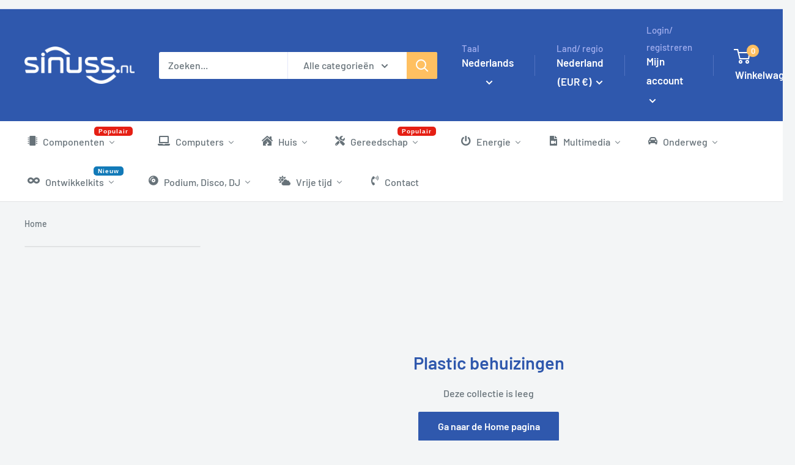

--- FILE ---
content_type: text/html; charset=utf-8
request_url: https://sinuss.nl/collections/plastic-behuizingen
body_size: 95036
content:
<!doctype html>

<html class="no-js" lang="nl">
  <head>
    
    

    

    
    

    <meta charset="utf-8">

    <!-- Google Consent Mode V2 Consentmo -->
        <!-- Google Consent Mode V2 Advanced Mode integration script for Consentmo GDPR Compliance App -->
    <script id="consentmo-gcmv2-advanced-mode-integration">
      const consentOutOfRegion = {
        analytics: true,
        marketing: true,
        functionality: true,
        adsDataRedaction: false,
        urlPassthrough: false,
      };

      window.dataLayer = window.dataLayer || [];
      function gtag(){dataLayer.push(arguments);}

      gtag('consent', 'default', {
        ad_storage: 'denied',
        ad_personalization: 'denied',
        ad_user_data: 'denied',
        analytics_storage: 'denied',
        functionality_storage: 'denied',
        personalization_storage:'denied',
        security_storage: 'granted',
        wait_for_update: 1500
      });

      document.addEventListener('consentmoSignal_onLoad', function(eventData) {
        const csmLoadSignal = eventData.detail || {isActive:false};
        console.log('LIQUID - consentmoSignal_onLoad event', csmLoadSignal);

        if (!csmLoadSignal.isActive) {
          console.log('LIQUID - isActive false - use consentOutOfRegion');
          gtag('consent', 'update', {
            ad_storage: consentOutOfRegion.marketing ? 'granted' : 'denied',
            ad_personalization: consentOutOfRegion.marketing ? 'granted' : 'denied',
            ad_user_data: consentOutOfRegion.marketing ? 'granted' : 'denied',
            analytics_storage: consentOutOfRegion.analytics ? 'granted' : 'denied',
            functionality_storage: consentOutOfRegion.functionality ? 'granted' : 'denied',
            personalization_storage: consentOutOfRegion.functionality ? 'granted' : 'denied',
            security_storage: 'granted',
          });
          gtag('set', 'ads_data_redaction', consentOutOfRegion.adsDataRedaction);
          gtag('set', 'url_passthrough', consentOutOfRegion.urlPassthrough);
          console.log('LIQUID - dataLayer', window.dataLayer);
        } else {
          console.log('LIQUID - set default-consent and subscribe consentmoSignal for consent-update');
          document.addEventListener('consentmoSignal', function(event) {
            const csmSignal = event.detail;
            const consentState = csmSignal.integration?.gcm?.isEnabled ? csmSignal.integration.gcm.state : csmSignal.state;
            console.log('LIQUID - consentmoSignal event', csmSignal);
            console.log('LIQUID - dataLayer', window.dataLayer);

            gtag('consent', 'update', consentState);
            if (csmSignal.integration?.gcm?.isEnabled) {
              gtag('set', 'ads_data_redaction', csmSignal.integration.gcm.adsDataRedaction);
              gtag('set', 'url_passthrough', csmSignal.integration.gcm.urlPassthrough);
            }
          });
        }
      });
    </script>


    <meta
      name="viewport"
      content="width=device-width, initial-scale=1.0, height=device-height, minimum-scale=1.0, maximum-scale=1.0"
    >

  
<link rel="apple-touch-icon" sizes="180x180" href="//sinuss.nl/cdn/shop/t/26/assets/apple-touch-icon.png?v=156045061950511408131681980922">
  <link rel="icon" type="image/png" sizes="32x32" href="//sinuss.nl/cdn/shop/t/26/assets/favicon-32x32.png?v=143635201262743488611681980925">
  <link rel="icon" type="image/png" sizes="16x16" href="//sinuss.nl/cdn/shop/t/26/assets/favicon-16x16.png?v=18949868944097870111681980924">
  <link rel="manifest" href="//sinuss.nl/cdn/shop/t/26/assets/site.webmanifest?v=181089318313767242411681980929">
  <link rel="mask-icon" href="//sinuss.nl/cdn/shop/t/26/assets/safari-pinned-tab.svg?v=161672828679933648541681980928 " color="#5bbad5">
  <meta name="msapplication-TileColor" content="#da532c">
  


  <meta name="theme-color" content="#00badb">

    <title>Plastic behuizingen
      | Sinuss
    </title><link rel="canonical" href="https://sinuss.nl/collections/plastic-behuizingen">

    
<link href="//sinuss.nl/cdn/shop/t/26/assets/theme.css?v=1564405450635233741682086639" rel="stylesheet" type="text/css" media="all" />
    
    <link href="//sinuss.nl/cdn/shop/t/26/assets/theme.js?v=101359347212258196001680611172" as="script" rel="preload">
    
    <link rel="preconnect" href="https://cdn.shopify.com">
    <link rel="preconnect" href="https://fonts.shopifycdn.com">
    <link rel="preconnect" href="//www.google-analytics.com" crossorigin>
    <link rel="preconnect" href="//www.googletagmanager.com" crossorigin>
    <link rel="preconnect" href="//www.googletagservices.com" crossorigin>
    <link rel="dns-prefetch" href="https://productreviews.shopifycdn.com">
    <link rel="dns-prefetch" href="https://ajax.googleapis.com">
    <link rel="dns-prefetch" href="https://maps.googleapis.com">
    <link rel="dns-prefetch" href="https://maps.gstatic.com">


    <meta property="og:type" content="website">
  <meta property="og:title" content="Plastic behuizingen">
  <meta property="og:image" content="http://sinuss.nl/cdn/shopifycloud/storefront/assets/no-image-2048-a2addb12.gif">
  <meta property="og:image:secure_url" content="https://sinuss.nl/cdn/shopifycloud/storefront/assets/no-image-2048-a2addb12.gif">
  <meta property="og:image:width" content="">
  <meta property="og:image:height" content=""><meta property="og:url" content="https://sinuss.nl/collections/plastic-behuizingen">
<meta property="og:site_name" content="Sinuss"><meta name="twitter:card" content="summary"><meta name="twitter:title" content="Plastic behuizingen">
  <meta name="twitter:description" content="">
  <meta name="twitter:image" content="https://sinuss.nl/cdn/shopifycloud/storefront/assets/no-image-2048-a2addb12_600x600_crop_center.gif">
    <link rel="preload" href="//sinuss.nl/cdn/fonts/barlow/barlow_n6.329f582a81f63f125e63c20a5a80ae9477df68e1.woff2" as="font" type="font/woff2" crossorigin><link rel="preload" href="//sinuss.nl/cdn/fonts/barlow/barlow_n5.a193a1990790eba0cc5cca569d23799830e90f07.woff2" as="font" type="font/woff2" crossorigin><style>
  @font-face {
  font-family: Barlow;
  font-weight: 600;
  font-style: normal;
  font-display: swap;
  src: url("//sinuss.nl/cdn/fonts/barlow/barlow_n6.329f582a81f63f125e63c20a5a80ae9477df68e1.woff2") format("woff2"),
       url("//sinuss.nl/cdn/fonts/barlow/barlow_n6.0163402e36247bcb8b02716880d0b39568412e9e.woff") format("woff");
}

  @font-face {
  font-family: Barlow;
  font-weight: 500;
  font-style: normal;
  font-display: swap;
  src: url("//sinuss.nl/cdn/fonts/barlow/barlow_n5.a193a1990790eba0cc5cca569d23799830e90f07.woff2") format("woff2"),
       url("//sinuss.nl/cdn/fonts/barlow/barlow_n5.ae31c82169b1dc0715609b8cc6a610b917808358.woff") format("woff");
}

@font-face {
  font-family: Barlow;
  font-weight: 600;
  font-style: normal;
  font-display: swap;
  src: url("//sinuss.nl/cdn/fonts/barlow/barlow_n6.329f582a81f63f125e63c20a5a80ae9477df68e1.woff2") format("woff2"),
       url("//sinuss.nl/cdn/fonts/barlow/barlow_n6.0163402e36247bcb8b02716880d0b39568412e9e.woff") format("woff");
}

@font-face {
  font-family: Barlow;
  font-weight: 600;
  font-style: italic;
  font-display: swap;
  src: url("//sinuss.nl/cdn/fonts/barlow/barlow_i6.5a22bd20fb27bad4d7674cc6e666fb9c77d813bb.woff2") format("woff2"),
       url("//sinuss.nl/cdn/fonts/barlow/barlow_i6.1c8787fcb59f3add01a87f21b38c7ef797e3b3a1.woff") format("woff");
}


  @font-face {
  font-family: Barlow;
  font-weight: 700;
  font-style: normal;
  font-display: swap;
  src: url("//sinuss.nl/cdn/fonts/barlow/barlow_n7.691d1d11f150e857dcbc1c10ef03d825bc378d81.woff2") format("woff2"),
       url("//sinuss.nl/cdn/fonts/barlow/barlow_n7.4fdbb1cb7da0e2c2f88492243ffa2b4f91924840.woff") format("woff");
}

  @font-face {
  font-family: Barlow;
  font-weight: 500;
  font-style: italic;
  font-display: swap;
  src: url("//sinuss.nl/cdn/fonts/barlow/barlow_i5.714d58286997b65cd479af615cfa9bb0a117a573.woff2") format("woff2"),
       url("//sinuss.nl/cdn/fonts/barlow/barlow_i5.0120f77e6447d3b5df4bbec8ad8c2d029d87fb21.woff") format("woff");
}

  @font-face {
  font-family: Barlow;
  font-weight: 700;
  font-style: italic;
  font-display: swap;
  src: url("//sinuss.nl/cdn/fonts/barlow/barlow_i7.50e19d6cc2ba5146fa437a5a7443c76d5d730103.woff2") format("woff2"),
       url("//sinuss.nl/cdn/fonts/barlow/barlow_i7.47e9f98f1b094d912e6fd631cc3fe93d9f40964f.woff") format("woff");
}


  :root {
    --default-text-font-size : 15px;
    --base-text-font-size    : 16px;
    --heading-font-family    : Barlow, sans-serif;
    --heading-font-weight    : 600;
    --heading-font-style     : normal;
    --text-font-family       : Barlow, sans-serif;
    --text-font-weight       : 500;
    --text-font-style        : normal;
    --text-font-bolder-weight: 600;
    --text-link-decoration   : underline;

    --text-color               : #677279;
    --text-color-rgb           : 103, 114, 121;
    --heading-color            : #2f58ad;
    --border-color             : #e1e3e4;
    --border-color-rgb         : 225, 227, 228;
    --form-border-color        : #d4d6d8;
    --accent-color             : #00badb;
    --accent-color-rgb         : 0, 186, 219;
    --link-color               : #00badb;
    --link-color-hover         : #00798e;
    --background               : #f3f5f6;
    --secondary-background     : #ffffff;
    --secondary-background-rgb : 255, 255, 255;
    --accent-background        : rgba(0, 186, 219, 0.08);

    --input-background: #ffffff;

    --error-color       : #ff0000;
    --error-background  : rgba(255, 0, 0, 0.07);
    --success-color     : #00aa00;
    --success-background: rgba(0, 170, 0, 0.11);

    --primary-button-background      : #2f58ad;
    --primary-button-background-rgb  : 47, 88, 173;
    --primary-button-text-color      : #ffffff;
    --secondary-button-background    : #2f58ad;
    --secondary-button-background-rgb: 47, 88, 173;
    --secondary-button-text-color    : #ffffff;

    --header-background      : #2f58ad;
    --header-text-color      : #ffffff;
    --header-light-text-color: #a3afef;
    --header-border-color    : rgba(163, 175, 239, 0.3);
    --header-accent-color    : #ffc061;

    --footer-background-color:    #f3f5f6;
    --footer-heading-text-color:  #3058ad;
    --footer-body-text-color:     #677279;
    --footer-body-text-color-rgb: 103, 114, 121;
    --footer-accent-color:        #ffc061;
    --footer-accent-color-rgb:    255, 192, 97;
    --footer-border:              1px solid var(--border-color);
    
    --flickity-arrow-color: #abb1b4;--product-on-sale-accent           : #ffc061;
    --product-on-sale-accent-rgb       : 255, 192, 97;
    --product-on-sale-color            : #000000;
    --product-in-stock-color           : #008a00;
    --product-low-stock-color          : #e1871f;
    --product-sold-out-color           : #8a9297;
    --product-custom-label-1-background: #008a00;
    --product-custom-label-1-color     : #ffffff;
    --product-custom-label-2-background: #00a500;
    --product-custom-label-2-color     : #ffffff;
    --product-review-star-color        : #ffbd00;

    --mobile-container-gutter : 20px;
    --desktop-container-gutter: 40px;

    /* Shopify related variables */
    --payment-terms-background-color: #f3f5f6;
  }
</style>

<script>
  // IE11 does not have support for CSS variables, so we have to polyfill them
  if (!(((window || {}).CSS || {}).supports && window.CSS.supports('(--a: 0)'))) {
    const script = document.createElement('script');
    script.type = 'text/javascript';
    script.src = 'https://cdn.jsdelivr.net/npm/css-vars-ponyfill@2';
    script.onload = function() {
      cssVars({});
    };

    document.getElementsByTagName('head')[0].appendChild(script);
  }
</script>


    <script>window.performance && window.performance.mark && window.performance.mark('shopify.content_for_header.start');</script><meta name="google-site-verification" content="2AQDlypFSmVxv-fBDk20ktcEuqn4wdjE9UyNOp6gauw">
<meta id="shopify-digital-wallet" name="shopify-digital-wallet" content="/64094929130/digital_wallets/dialog">
<meta name="shopify-checkout-api-token" content="3e8ab008bf38af5e173e849927276c4c">
<meta id="in-context-paypal-metadata" data-shop-id="64094929130" data-venmo-supported="false" data-environment="production" data-locale="nl_NL" data-paypal-v4="true" data-currency="EUR">
<link rel="alternate" type="application/atom+xml" title="Feed" href="/collections/plastic-behuizingen.atom" />
<link rel="alternate" hreflang="x-default" href="https://sinuss.nl/collections/plastic-behuizingen">
<link rel="alternate" hreflang="nl" href="https://sinuss.nl/collections/plastic-behuizingen">
<link rel="alternate" hreflang="en" href="https://sinuss.nl/en/collections/plastic-behuizingen">
<link rel="alternate" hreflang="fr" href="https://sinuss.nl/fr/collections/plastic-behuizingen">
<link rel="alternate" hreflang="nl-BE" href="https://www.sinuss.be/collections/plastic-behuizingen">
<link rel="alternate" hreflang="fr-BE" href="https://www.sinuss.be/fr/collections/plastic-behuizingen">
<link rel="alternate" hreflang="en-BE" href="https://www.sinuss.be/en/collections/plastic-behuizingen">
<link rel="alternate" hreflang="fr-FR" href="https://www.sinuss.fr/collections/plastic-behuizingen">
<link rel="alternate" hreflang="nl-FR" href="https://www.sinuss.fr/nl/collections/plastic-behuizingen">
<link rel="alternate" hreflang="en-FR" href="https://www.sinuss.fr/en/collections/plastic-behuizingen">
<link rel="alternate" type="application/json+oembed" href="https://sinuss.nl/collections/plastic-behuizingen.oembed">
<script async="async" src="/checkouts/internal/preloads.js?locale=nl-NL"></script>
<link rel="preconnect" href="https://shop.app" crossorigin="anonymous">
<script async="async" src="https://shop.app/checkouts/internal/preloads.js?locale=nl-NL&shop_id=64094929130" crossorigin="anonymous"></script>
<script id="apple-pay-shop-capabilities" type="application/json">{"shopId":64094929130,"countryCode":"NL","currencyCode":"EUR","merchantCapabilities":["supports3DS"],"merchantId":"gid:\/\/shopify\/Shop\/64094929130","merchantName":"Sinuss","requiredBillingContactFields":["postalAddress","email"],"requiredShippingContactFields":["postalAddress","email"],"shippingType":"shipping","supportedNetworks":["visa","maestro","masterCard","amex"],"total":{"type":"pending","label":"Sinuss","amount":"1.00"},"shopifyPaymentsEnabled":true,"supportsSubscriptions":true}</script>
<script id="shopify-features" type="application/json">{"accessToken":"3e8ab008bf38af5e173e849927276c4c","betas":["rich-media-storefront-analytics"],"domain":"sinuss.nl","predictiveSearch":true,"shopId":64094929130,"locale":"nl"}</script>
<script>var Shopify = Shopify || {};
Shopify.shop = "sinuss-store.myshopify.com";
Shopify.locale = "nl";
Shopify.currency = {"active":"EUR","rate":"1.0"};
Shopify.country = "NL";
Shopify.theme = {"name":"Sinuss Warehouse","id":134757548266,"schema_name":"Warehouse","schema_version":"2.7.1","theme_store_id":null,"role":"main"};
Shopify.theme.handle = "null";
Shopify.theme.style = {"id":null,"handle":null};
Shopify.cdnHost = "sinuss.nl/cdn";
Shopify.routes = Shopify.routes || {};
Shopify.routes.root = "/";</script>
<script type="module">!function(o){(o.Shopify=o.Shopify||{}).modules=!0}(window);</script>
<script>!function(o){function n(){var o=[];function n(){o.push(Array.prototype.slice.apply(arguments))}return n.q=o,n}var t=o.Shopify=o.Shopify||{};t.loadFeatures=n(),t.autoloadFeatures=n()}(window);</script>
<script>
  window.ShopifyPay = window.ShopifyPay || {};
  window.ShopifyPay.apiHost = "shop.app\/pay";
  window.ShopifyPay.redirectState = null;
</script>
<script id="shop-js-analytics" type="application/json">{"pageType":"collection"}</script>
<script defer="defer" async type="module" src="//sinuss.nl/cdn/shopifycloud/shop-js/modules/v2/client.init-shop-cart-sync_CwGft62q.nl.esm.js"></script>
<script defer="defer" async type="module" src="//sinuss.nl/cdn/shopifycloud/shop-js/modules/v2/chunk.common_BAeYDmFP.esm.js"></script>
<script defer="defer" async type="module" src="//sinuss.nl/cdn/shopifycloud/shop-js/modules/v2/chunk.modal_B9qqLDBC.esm.js"></script>
<script type="module">
  await import("//sinuss.nl/cdn/shopifycloud/shop-js/modules/v2/client.init-shop-cart-sync_CwGft62q.nl.esm.js");
await import("//sinuss.nl/cdn/shopifycloud/shop-js/modules/v2/chunk.common_BAeYDmFP.esm.js");
await import("//sinuss.nl/cdn/shopifycloud/shop-js/modules/v2/chunk.modal_B9qqLDBC.esm.js");

  window.Shopify.SignInWithShop?.initShopCartSync?.({"fedCMEnabled":true,"windoidEnabled":true});

</script>
<script>
  window.Shopify = window.Shopify || {};
  if (!window.Shopify.featureAssets) window.Shopify.featureAssets = {};
  window.Shopify.featureAssets['shop-js'] = {"shop-cart-sync":["modules/v2/client.shop-cart-sync_DYxNzuQz.nl.esm.js","modules/v2/chunk.common_BAeYDmFP.esm.js","modules/v2/chunk.modal_B9qqLDBC.esm.js"],"init-fed-cm":["modules/v2/client.init-fed-cm_CjDsDcAw.nl.esm.js","modules/v2/chunk.common_BAeYDmFP.esm.js","modules/v2/chunk.modal_B9qqLDBC.esm.js"],"shop-cash-offers":["modules/v2/client.shop-cash-offers_ClkbB2SN.nl.esm.js","modules/v2/chunk.common_BAeYDmFP.esm.js","modules/v2/chunk.modal_B9qqLDBC.esm.js"],"shop-login-button":["modules/v2/client.shop-login-button_WLp3fA_k.nl.esm.js","modules/v2/chunk.common_BAeYDmFP.esm.js","modules/v2/chunk.modal_B9qqLDBC.esm.js"],"pay-button":["modules/v2/client.pay-button_CMzcDx7A.nl.esm.js","modules/v2/chunk.common_BAeYDmFP.esm.js","modules/v2/chunk.modal_B9qqLDBC.esm.js"],"shop-button":["modules/v2/client.shop-button_C5HrfeZa.nl.esm.js","modules/v2/chunk.common_BAeYDmFP.esm.js","modules/v2/chunk.modal_B9qqLDBC.esm.js"],"avatar":["modules/v2/client.avatar_BTnouDA3.nl.esm.js"],"init-windoid":["modules/v2/client.init-windoid_BPUgzmVN.nl.esm.js","modules/v2/chunk.common_BAeYDmFP.esm.js","modules/v2/chunk.modal_B9qqLDBC.esm.js"],"init-shop-for-new-customer-accounts":["modules/v2/client.init-shop-for-new-customer-accounts_C_53TFWp.nl.esm.js","modules/v2/client.shop-login-button_WLp3fA_k.nl.esm.js","modules/v2/chunk.common_BAeYDmFP.esm.js","modules/v2/chunk.modal_B9qqLDBC.esm.js"],"init-shop-email-lookup-coordinator":["modules/v2/client.init-shop-email-lookup-coordinator_BuZJWlrC.nl.esm.js","modules/v2/chunk.common_BAeYDmFP.esm.js","modules/v2/chunk.modal_B9qqLDBC.esm.js"],"init-shop-cart-sync":["modules/v2/client.init-shop-cart-sync_CwGft62q.nl.esm.js","modules/v2/chunk.common_BAeYDmFP.esm.js","modules/v2/chunk.modal_B9qqLDBC.esm.js"],"shop-toast-manager":["modules/v2/client.shop-toast-manager_3XRE_uEZ.nl.esm.js","modules/v2/chunk.common_BAeYDmFP.esm.js","modules/v2/chunk.modal_B9qqLDBC.esm.js"],"init-customer-accounts":["modules/v2/client.init-customer-accounts_DmSKRkZb.nl.esm.js","modules/v2/client.shop-login-button_WLp3fA_k.nl.esm.js","modules/v2/chunk.common_BAeYDmFP.esm.js","modules/v2/chunk.modal_B9qqLDBC.esm.js"],"init-customer-accounts-sign-up":["modules/v2/client.init-customer-accounts-sign-up_CeYkBAph.nl.esm.js","modules/v2/client.shop-login-button_WLp3fA_k.nl.esm.js","modules/v2/chunk.common_BAeYDmFP.esm.js","modules/v2/chunk.modal_B9qqLDBC.esm.js"],"shop-follow-button":["modules/v2/client.shop-follow-button_EFIbvYjS.nl.esm.js","modules/v2/chunk.common_BAeYDmFP.esm.js","modules/v2/chunk.modal_B9qqLDBC.esm.js"],"checkout-modal":["modules/v2/client.checkout-modal_D8HUqXhX.nl.esm.js","modules/v2/chunk.common_BAeYDmFP.esm.js","modules/v2/chunk.modal_B9qqLDBC.esm.js"],"shop-login":["modules/v2/client.shop-login_BUSqPzuV.nl.esm.js","modules/v2/chunk.common_BAeYDmFP.esm.js","modules/v2/chunk.modal_B9qqLDBC.esm.js"],"lead-capture":["modules/v2/client.lead-capture_CFcRSnZi.nl.esm.js","modules/v2/chunk.common_BAeYDmFP.esm.js","modules/v2/chunk.modal_B9qqLDBC.esm.js"],"payment-terms":["modules/v2/client.payment-terms_DBKgFsWx.nl.esm.js","modules/v2/chunk.common_BAeYDmFP.esm.js","modules/v2/chunk.modal_B9qqLDBC.esm.js"]};
</script>
<script id="__st">var __st={"a":64094929130,"offset":3600,"reqid":"404b55da-2e1e-47be-b132-e73537aa0202-1769120057","pageurl":"sinuss.nl\/collections\/plastic-behuizingen","u":"800a5cde0230","p":"collection","rtyp":"collection","rid":400614752490};</script>
<script>window.ShopifyPaypalV4VisibilityTracking = true;</script>
<script id="captcha-bootstrap">!function(){'use strict';const t='contact',e='account',n='new_comment',o=[[t,t],['blogs',n],['comments',n],[t,'customer']],c=[[e,'customer_login'],[e,'guest_login'],[e,'recover_customer_password'],[e,'create_customer']],r=t=>t.map((([t,e])=>`form[action*='/${t}']:not([data-nocaptcha='true']) input[name='form_type'][value='${e}']`)).join(','),a=t=>()=>t?[...document.querySelectorAll(t)].map((t=>t.form)):[];function s(){const t=[...o],e=r(t);return a(e)}const i='password',u='form_key',d=['recaptcha-v3-token','g-recaptcha-response','h-captcha-response',i],f=()=>{try{return window.sessionStorage}catch{return}},m='__shopify_v',_=t=>t.elements[u];function p(t,e,n=!1){try{const o=window.sessionStorage,c=JSON.parse(o.getItem(e)),{data:r}=function(t){const{data:e,action:n}=t;return t[m]||n?{data:e,action:n}:{data:t,action:n}}(c);for(const[e,n]of Object.entries(r))t.elements[e]&&(t.elements[e].value=n);n&&o.removeItem(e)}catch(o){console.error('form repopulation failed',{error:o})}}const l='form_type',E='cptcha';function T(t){t.dataset[E]=!0}const w=window,h=w.document,L='Shopify',v='ce_forms',y='captcha';let A=!1;((t,e)=>{const n=(g='f06e6c50-85a8-45c8-87d0-21a2b65856fe',I='https://cdn.shopify.com/shopifycloud/storefront-forms-hcaptcha/ce_storefront_forms_captcha_hcaptcha.v1.5.2.iife.js',D={infoText:'Beschermd door hCaptcha',privacyText:'Privacy',termsText:'Voorwaarden'},(t,e,n)=>{const o=w[L][v],c=o.bindForm;if(c)return c(t,g,e,D).then(n);var r;o.q.push([[t,g,e,D],n]),r=I,A||(h.body.append(Object.assign(h.createElement('script'),{id:'captcha-provider',async:!0,src:r})),A=!0)});var g,I,D;w[L]=w[L]||{},w[L][v]=w[L][v]||{},w[L][v].q=[],w[L][y]=w[L][y]||{},w[L][y].protect=function(t,e){n(t,void 0,e),T(t)},Object.freeze(w[L][y]),function(t,e,n,w,h,L){const[v,y,A,g]=function(t,e,n){const i=e?o:[],u=t?c:[],d=[...i,...u],f=r(d),m=r(i),_=r(d.filter((([t,e])=>n.includes(e))));return[a(f),a(m),a(_),s()]}(w,h,L),I=t=>{const e=t.target;return e instanceof HTMLFormElement?e:e&&e.form},D=t=>v().includes(t);t.addEventListener('submit',(t=>{const e=I(t);if(!e)return;const n=D(e)&&!e.dataset.hcaptchaBound&&!e.dataset.recaptchaBound,o=_(e),c=g().includes(e)&&(!o||!o.value);(n||c)&&t.preventDefault(),c&&!n&&(function(t){try{if(!f())return;!function(t){const e=f();if(!e)return;const n=_(t);if(!n)return;const o=n.value;o&&e.removeItem(o)}(t);const e=Array.from(Array(32),(()=>Math.random().toString(36)[2])).join('');!function(t,e){_(t)||t.append(Object.assign(document.createElement('input'),{type:'hidden',name:u})),t.elements[u].value=e}(t,e),function(t,e){const n=f();if(!n)return;const o=[...t.querySelectorAll(`input[type='${i}']`)].map((({name:t})=>t)),c=[...d,...o],r={};for(const[a,s]of new FormData(t).entries())c.includes(a)||(r[a]=s);n.setItem(e,JSON.stringify({[m]:1,action:t.action,data:r}))}(t,e)}catch(e){console.error('failed to persist form',e)}}(e),e.submit())}));const S=(t,e)=>{t&&!t.dataset[E]&&(n(t,e.some((e=>e===t))),T(t))};for(const o of['focusin','change'])t.addEventListener(o,(t=>{const e=I(t);D(e)&&S(e,y())}));const B=e.get('form_key'),M=e.get(l),P=B&&M;t.addEventListener('DOMContentLoaded',(()=>{const t=y();if(P)for(const e of t)e.elements[l].value===M&&p(e,B);[...new Set([...A(),...v().filter((t=>'true'===t.dataset.shopifyCaptcha))])].forEach((e=>S(e,t)))}))}(h,new URLSearchParams(w.location.search),n,t,e,['guest_login'])})(!0,!0)}();</script>
<script integrity="sha256-4kQ18oKyAcykRKYeNunJcIwy7WH5gtpwJnB7kiuLZ1E=" data-source-attribution="shopify.loadfeatures" defer="defer" src="//sinuss.nl/cdn/shopifycloud/storefront/assets/storefront/load_feature-a0a9edcb.js" crossorigin="anonymous"></script>
<script crossorigin="anonymous" defer="defer" src="//sinuss.nl/cdn/shopifycloud/storefront/assets/shopify_pay/storefront-65b4c6d7.js?v=20250812"></script>
<script data-source-attribution="shopify.dynamic_checkout.dynamic.init">var Shopify=Shopify||{};Shopify.PaymentButton=Shopify.PaymentButton||{isStorefrontPortableWallets:!0,init:function(){window.Shopify.PaymentButton.init=function(){};var t=document.createElement("script");t.src="https://sinuss.nl/cdn/shopifycloud/portable-wallets/latest/portable-wallets.nl.js",t.type="module",document.head.appendChild(t)}};
</script>
<script data-source-attribution="shopify.dynamic_checkout.buyer_consent">
  function portableWalletsHideBuyerConsent(e){var t=document.getElementById("shopify-buyer-consent"),n=document.getElementById("shopify-subscription-policy-button");t&&n&&(t.classList.add("hidden"),t.setAttribute("aria-hidden","true"),n.removeEventListener("click",e))}function portableWalletsShowBuyerConsent(e){var t=document.getElementById("shopify-buyer-consent"),n=document.getElementById("shopify-subscription-policy-button");t&&n&&(t.classList.remove("hidden"),t.removeAttribute("aria-hidden"),n.addEventListener("click",e))}window.Shopify?.PaymentButton&&(window.Shopify.PaymentButton.hideBuyerConsent=portableWalletsHideBuyerConsent,window.Shopify.PaymentButton.showBuyerConsent=portableWalletsShowBuyerConsent);
</script>
<script data-source-attribution="shopify.dynamic_checkout.cart.bootstrap">document.addEventListener("DOMContentLoaded",(function(){function t(){return document.querySelector("shopify-accelerated-checkout-cart, shopify-accelerated-checkout")}if(t())Shopify.PaymentButton.init();else{new MutationObserver((function(e,n){t()&&(Shopify.PaymentButton.init(),n.disconnect())})).observe(document.body,{childList:!0,subtree:!0})}}));
</script>
<link id="shopify-accelerated-checkout-styles" rel="stylesheet" media="screen" href="https://sinuss.nl/cdn/shopifycloud/portable-wallets/latest/accelerated-checkout-backwards-compat.css" crossorigin="anonymous">
<style id="shopify-accelerated-checkout-cart">
        #shopify-buyer-consent {
  margin-top: 1em;
  display: inline-block;
  width: 100%;
}

#shopify-buyer-consent.hidden {
  display: none;
}

#shopify-subscription-policy-button {
  background: none;
  border: none;
  padding: 0;
  text-decoration: underline;
  font-size: inherit;
  cursor: pointer;
}

#shopify-subscription-policy-button::before {
  box-shadow: none;
}

      </style>

<script>window.performance && window.performance.mark && window.performance.mark('shopify.content_for_header.end');</script>

    



  <script type="application/ld+json">
  {
    "@context": "http://schema.org",
    "@type": "BreadcrumbList",
  "itemListElement": [{
      "@type": "ListItem",
      "position": 1,
      "name": "Home",
      "item": "https://sinuss.nl"
    }]
  }
  </script>



    <script>
      // This allows to expose several variables to the global scope, to be used in scripts
      window.theme = {
        pageType: "collection",
        cartCount: 0,
        moneyFormat: "€{{amount_with_comma_separator}}",
        moneyWithCurrencyFormat: "€{{amount_with_comma_separator}} EUR",
        currencyCodeEnabled: false,
        showDiscount: true,
        discountMode: "percentage",
        searchMode: "product",
        searchUnavailableProducts: "last",
        cartType: "drawer"
      };

      window.routes = {
        rootUrl: "\/",
        rootUrlWithoutSlash: '',
        cartUrl: "\/cart",
        cartAddUrl: "\/cart\/add",
        cartChangeUrl: "\/cart\/change",
        searchUrl: "\/search",
        productRecommendationsUrl: "\/recommendations\/products"
      };

      window.languages = {
        productRegularPrice: "Prijs",
        productSalePrice: "Actie prijs",
        collectionOnSaleLabel: "Bespaar {{savings}}",
        productFormUnavailable: "Onbeschikbaar",
        productFormAddToCart: "+ winkelwagen",
        productFormSoldOut: "Uitverkocht",
        productAdded: "Het product is toegevoegd aan de winkelwagen",
        productAddedShort: "Toegevoegd!",
        shippingEstimatorNoResults: "Geen verzendmethode gevonden voor jouw adres",
        shippingEstimatorOneResult: "Er is één verzendoptie voor jouw adres",
        shippingEstimatorMultipleResults: "Er zijn {{count}} verzendmethodes voor jouw adres:",
        shippingEstimatorErrors: "Postcode of land vergeten"
      };

      document.documentElement.className = document.documentElement.className.replace('no-js', 'js');
    </script><script src="//sinuss.nl/cdn/shop/t/26/assets/theme.js?v=101359347212258196001680611172" defer></script>
    <script src="//sinuss.nl/cdn/shop/t/26/assets/custom.js?v=102476495355921946141660224708" defer></script><script>
        (function () {
          window.onpageshow = function () {
            // We force re-freshing the cart content onpageshow, as most browsers will serve a cache copy when hitting the
            // back button, which cause staled data
            document.documentElement.dispatchEvent(
              new CustomEvent('cart:refresh', {
                bubbles: true,
                detail: { scrollToTop: false },
              })
            );
          };
        })();
      </script>

    


    <meta name="google-site-verification" content="46lewiH7EIX2-Pe0KNzRsmjrFLdk6UVL5TnLsbpKUtg">
    <meta name="google-site-verification" content="kr6zAtJ7FAF9UGhmNBARwWOMKKGQQYuAfx74AbUd12g">

    <link href="//sinuss.nl/cdn/shop/t/26/assets/temp-bar.js?v=10195351646388088171676573633" as="script" type="text/javascript" rel="preload">

    <script src="//sinuss.nl/cdn/shop/t/26/assets/temp-bar.js?v=10195351646388088171676573633" defer></script>
    
    <!-- HIDE ORIGINAL MENU -->
    <style id="mmHideOriginalMenuStyle">
      .nav-bar__linklist {
        visibility: hidden !important;
      }
    </style>
    <script>
      setTimeout(function () {
        var mmHideStyle = document.querySelector('#mmHideOriginalMenuStyle');
        if (mmHideStyle) mmHideStyle.parentNode.removeChild(mmHideStyle);
      }, 10000);
    </script>
    <script
      src="https://cdn.shopify.com/extensions/c6fb480c-58b9-4696-b62b-981322a1598a/0.117.0/assets/lazysizes.js"
      async
      data-no-instant
    ></script>
    <script
      src="https://cdn.shopify.com/extensions/c6fb480c-58b9-4696-b62b-981322a1598a/0.117.0/assets/buddha-megamenu.js"
      async
      data-instant
    ></script>

    <link
      rel="stylesheet"
      type="text/css"
      href="https://cdn.shopify.com/extensions/c6fb480c-58b9-4696-b62b-981322a1598a/0.117.0/assets/buddha-megamenu2.css"
    >
    <link
      rel="stylesheet"
      type="text/css"
      href="https://cdn.shopify.com/extensions/c6fb480c-58b9-4696-b62b-981322a1598a/0.117.0/assets/fontawesome.css"
    >
    <!-- END app app block -->
    

    
  <!-- BEGIN app block: shopify://apps/consentmo-gdpr/blocks/gdpr_cookie_consent/4fbe573f-a377-4fea-9801-3ee0858cae41 -->


<!-- END app block --><!-- BEGIN app block: shopify://apps/consentmo-gdpr/blocks/ada_compliance/4fbe573f-a377-4fea-9801-3ee0858cae41 -->
<!-- END app block --><!-- BEGIN app block: shopify://apps/buddha-mega-menu-navigation/blocks/megamenu/dbb4ce56-bf86-4830-9b3d-16efbef51c6f -->
<script>
        var productImageAndPrice = [],
            collectionImages = [],
            articleImages = [],
            mmLivIcons = false,
            mmFlipClock = false,
            mmFixesUseJquery = false,
            mmNumMMI = 8,
            mmSchemaTranslation = {"menuStrings":{"en":{"Componenten":"Components","Circuit protectie":"Circuit protection","Fuses":"Fuses","SMD":"SMD","Fuseholders":"fuseholders","Industrial & Power":"Industrial & Power","PCB Leaded":"PCB Leaded","Cartridge Fuses":"Cartridge Fuses","HRC":"HRC","Thermal":"thermal","Semiconductor":"Semiconductor","Alarm Indicating":"Alarm Indication","Automotive":"Automotive","Circuit Breakers":"Circuit Breakers","Magnetic Hydraulic":"Magnetic Hydraulic","Thermal Magnetic":"Thermal Magnetic","RCBO":"RCBO","Load Centres \/ Distribution Boards \/ Consumer":"Load Centers \/ Distribution Boards \/ Consumer","Electronic":"electronics","Supressors":"suppressors","Varistors":"Varistors","Gas Discharge":"Gas Discharge","Data Line \/ Mains Surge Protectors":"Data Line \/ Mains Surge Protectors","Shielding Gaskets & Material":"Shielding Gaskets & Material","Line Reactors":"Line Reactors","Static Projection":"Static Projection","Earth bonding points":"Earth bonding points","Foam":"foam","Ground Cords":"Ground Cords","Ionizers":"ionizers","Ionizer Accessories":"Ionizer Accessories","Kits":"kits","Mats":"mats","Packaging":"packaging","Reels":"reels","Toe\/Heel Grounders":"Toe\/Heel Grounders","Wrist Bands":"Wrist Bands","Connectoren":"Connectors","1 t\/m C":"1 to C","2.5mm jack":"2.5mm jack","2p din":"2p dinner","3.5mm jack":"3.5mm jack","6.3mm jack":"6.3mm jack","Accessories":"Accessories","Audio Video Adapters & Splitters":"Audio Video Adapters & Splitters","Audio Video Connectors":"Audio Video Connectors","BNC":"BNC","Components":"Components","Contacts":"Contacts","Circular Industrial & MIL Spec":"Circular Industrial & MIL Spec","D t\/m N":"D to N","D Subminiature":"D Subminiature","DIN":"DIN","Electrical":"Electrical","F connectoren":"F connectors","Fibre-Optic":"fibre-optic","I\/O":"IO","IC & Component Sockets":"IC & Component Sockets","Industrial":"industrial","Inter-Series adapters":"Inter-Series Adapters","Memory Sockets":"Memory Sockets","Mini UHF connectoren":"Mini UHF connectors","Modular":"modular","N connectoren":"N connectors","O t\/m S":"O to S","Patch Panels":"Patch Panels","PC Board":"PC Board","PL connectoren":"PL connectors","Plug & Socket":"Plug & Socket","Power Entry":"Power Entry","RCA":"RCA","RF\/Coaxial":"RF\/Coaxial","T t\/m Z":"T to Z","Terminals":"Terminals","Terminal Blocks":"Terminal Blocks","Test connectoren":"Test connectors","TNC connectoren":"TNC connectors","USB":"USB","Componenten - Accessories":"Components - Accessories","A t\/m E":"A to E","Accessoires":"accessories","Audio Visual":"Audio Visual","Battery":"battery","Cable Management":"Cable Management","Chemical":"Chemical","Capacitor Accessories":"Capacitor Accessories","Circuit Breaker Accessories":"Circuit Breaker Accessories","Controllers":"controllers","Contactors":"Contactors","F t\/m K":"F to K","Fans":"fans","Fuse":"fuse","HVAC":"HVAC","Lamps":"lamps","Panel Display":"Panel Display","Potentiometer Accessories":"Potentiometer Accessories","Power Supplies":"power supplies","Optoelectronics & Displays":"Optoelectronics & Displays","Knobs, Accessories":"Knobs, Accessories","Accessoires L t\/m Z":"Accessories L to Z","Relays":"Relays","Sensors":"Sensors","Storage":"Storage","Tools":"Tools","Test & Measurement":"Test & Measurement","Transformers":"Transformers","Tools, Air Powered":"Tools, Air Powered","Welding":"Welding","Componenten - Schakelaars":"Components - Switches","A t\/m H":"A to H","Schakelaars":"Switches","Air":"Air","Alarm":"Alarm","Control Station":"Control Station","Domestic":"domestic","Digital":"digital","Detect":"Detect","Dip drukschakelaars":"Dip pressure switches","Fused":"fused","Foot":"foot","Grabwire":"Grabwire","I t\/m K":"I to K","Industrial Push Button":"Industrial Push Button","Isolator":"Insulator","Limit Switch":"Limit Switch","Load Break":"Load Break","Joystick":"joystick","Keypads":"Keypads","Microswitch":"micro switch","Multi-Station":"Multi-Station","Navigation":"Navigation","Key Operated":"Key Operated","L t\/m S":"L to S","Pendant":"pendant","Push Button":"Push Button","Programmable Display Switches":"Programmable Display Switches","Pull":"pull","Rockerschakelaars":"rocker switches","Rocker":"rocker","Rotary":"rotary","Rotary Coded":"Rotary Coded","Reed":"Drove","Safety interlock":"safety interlock","Switch Components":"Switch Components","Schakelaar Accesoires":"Switch Accessories","Slide":"slide","Touch Button":"Touch Button","Tuimelschakelaars":"toggle switches","Toggle":"toggle","Tactile":"Tactile","Voltage Selector":"Voltage Selector","Vandal Resistant":"Vandal Resistant","Wireless Limit Switches":"Wireless Limit Switches","Wireless Command Devices":"Wireless Command Devices","Draad en isolatie":"Wire and insulation","Cable en Wire":"Cable and Wire","Cable\/wire":"cable\/wire","Coaxial":"coaxial","Single Wire":"Single Wire","Ribbon":"ribbon","Multicored":"Multicored","Twinaxial":"Twinaxial","Multipaired":"Multipaired","Triaxial":"Triaxial","Fibre Optic":"Fiber Optic","Wire-to-Board":"Wire to Board","Draad":"Wire","Isolatie":"Insulation","Halfgeleiders & sensors":"Semiconductors & Sensors","Halfgeleiders en sensoren":"Semiconductors and Sensors","Buzzers & sirenes":"Buzzers & Sirens","Bruggelijkrichters":"bridge rectifiers","Diodes":"Diodes","I t\/m S":"I to S","IC's":"ICs","IC Voeten":"IC Feet","Kwartskristallen en kristaloscillators":"Quartz crystals and crystal oscillators","Ntc thermistors":"NTC thermistors","Rotary Encoders":"Rotary Encoders","T t\/m W":"T to W","Transistors":"Transistors","Thyristors & Triacs":"Thyristors & Triacs","Thyristors en triacs":"Thyristors and Triacs","Transducers":"transducers","X t\/m Z":"X to Z","Zend - ontvangstmodules":"Send - Receive Modules","Industrieel":"Industrial","Panel Displays & Instrumentation":"Panel Displays & Instrumentation","Signal conditioning":"signal conditioning","Pneumatics":"pneumatics","Lamps, Lighting & Indicators":"Lamps, Lighting & Indicators","Bulkhead":"bulkhead","Compact Fluorescent Lamps":"Compact Fluorescent Lamps","Downlights":"Downlights","Emergency":"emergency","Filament \/ Incandescent":"Filament \/ Incandescent","Fluorescent":"Fluorescent","Fluorescent Linear Tubes":"Fluorescent Linear Tubes","Floodlight":"floodlight","Halogen":"halogen","Indicators - Neon":"Indicators - Neon","I t\/m N":"I to N","Indicator - Incandescent":"Indicator - Incandescent","LED Bulb Replacements":"LED Bulb Replacements","LED Harsh Environment Lights":"LED Harsh Environment Lights","LED Light Bars":"LED Light Bars","Led lampjes met draden en interne weerstand":"LED lights with wires and internal resistance","LED Strip & Tape Lights":"LED Strip & Tape Lights","Lighting Accessories":"Lighting Accessories","Light Box":"light box","Miniatuurlampen":"Miniature lamps","Neon":"Neon","O t\/m R":"O to R","PIR Bulkhead":"PIR Bulkhead","PIR Floodlights":"PIR Floodlights","Ronde signaallampen 7mm":"Round signal lamps 7mm","Ronde signaallampen 8mm":"Round signal lamps 8mm","Ronde signaallampen 9mm":"Round signal lamps 9mm","Ronde signaallampen 10mm":"Round signal lamps 10mm","Ronde signaallampen 13mm":"Round signal lamps 13mm","Ronde signaallampen 14mm":"Round signal lamps 14mm","S t\/m Z":"S to Z","Task & Inspection Lighting":"Task & Inspection Lighting","Specialty Lighting":"Specialty Lighting","Specialty Lamps":"Specialty Lamps","Ultra Violet":"Ultra Violet","Vierkante signaallampen 11.5 x 11.5mm":"Square signal lamps 11.5 x 11.5mm","Mechanica":"Mechanics","Behuizingen":"Enclosures","Bearings":"Bearings","Desiccators":"Desiccators","Engineering Materials":"Engineering Materials","Fasteners & Hardware":"Fasteners & Hardware","Ferrites":"Ferries","Gears":"gears","Handles":"handles","I t\/m O":"I to O","Knobs":"knobs","Labels":"Labels","Magnets":"magnets","Magneten":"Magnets","Mechanical Power Transmission":"Mechanical Power Transmission","P t\/m Z":"P to Z","Pulleys & Belts":"Pulleys & Belts","Shock Absorbers":"Shock Absorbers","Springs":"springs","Seals":"Seals","Opto elektronica & Displays":"Optoelectronics & Displays","A t\/m I":"A to I","Displays":"Displays","Fibre Optics":"Fiber Optics","IR Emitters":"IR Emitters","IR Receivers":"IR Receivers","IR Transceivers":"IR Transceivers","J t\/m  N":"J to N","LED":"LED","LED Bar Graph Arrays, Single Colour":"LED Bar Graph Arrays, Single Colour","LED Bar Graph Arrays, Multicolour":"LED Bar Graph Arrays, Multicolour","LED Light Pipe Assemblies":"LED Light Pipe Assemblies","Light Dependant Resistors":"Light Dependent Resistors","Lasers":"lasers","Light Pipes":"Light Pipes","O t\/m Z":"O to Z","Optocouplers":"optocouplers","Photo Transistors":"Photo Transistors","Photo Diodes":"Photo Diodes","Passieve componenten":"Passive components","A t\/m Z":"A to Z","Condensatoren":"Capacitors","Crystals\/Oscillators\/Resonators":"Crystals\/Oscillators\/Resonators","Filters":"Filters","Inductors\/Spoelen":"Inductors\/Coils","Thermistors":"Thermistors","Weerstanden":"Resistors","Transformatoren & spoelen":"Transformers & Coils","A tm\/Z":"A to Z","Transformatoren en spoelen":"Transformers and Coils","Impedantietransformatoren":"Impedance Transformers","Ingegoten transformatoren":"Cast Transformers","Motoren":"engines","Motors":"Motorcycles","Ontstoorspoelen":"Declutter flushing","Open-chassis transformatoren - c reeks":"Open Chassis Transformers - C Series","Ringkern transformatoren":"Toroidal transformers","Side-tag transformatoren":"Side tag transformers","Stroboscoopspoelen":"Strobe Coils","Solenoids":"solenoids","Transformatoren laag profiel":"Low Profile Transformers","Wikkeldraad":"winding wire","Relais & Solenoids":"Relays & Solenoids","Relais":"Relay","Alle Relais":"All Relays","Current Sensing":"Current Sensing","Voltage Sensing":"Voltage Sensing","Power - General Purpose":"Power - General Purpose","Signal":"signal","Time Delay":"Time Delay","Safety":"safety","Phase Monitoring":"Phase Monitoring","Solid State Relays & Contactors":"Solid State Relays & Contactors","MOSFET Relays":"MOSFET Relays","Solid State Contactors":"Solid State Contactors","Solid State Relays":"Solid State Relays","Remote Control":"Remote Control","AM":"AM","FM":"FM","FM Antenna":"FM Antenna","IR":"IR","Ventilatoren en koelprofielen":"Fans and cooling profiles","Heat Sinks":"Heat Sinks","Isolatiematerialen":"Insulation materials","Ventilatoren":"Fans","Thermo-elektrische peltier koelmodules":"Thermoelectric Peltier Cooling Modules","Thermal Interface and Fixing Kits":"Thermal Interface and Fixing Kits","Computers":"computers","Cable Assemblies":"Cable Assemblies","A t\/m G":"A to G","Audio \/ Video":"Audio \/ Video","Barrel - Power Cords":"Barrel - Power Cords","Battery (Power, Modular System)":"Battery (Power, Modular System)","Computer Cables":"Computer Cables","Circular":"circular","Earth\/Ground Leads":"Earth\/Ground Leads","FFC \/ FPC (Flat Flex)":"FFC \/ FPC (Flat Flex)","H t\/m O":"H to E","Harnesses":"harnesses","Industrial Low Voltage":"Industrial Low Voltage","Low Voltage Lighting Cables":"Low Voltage Lighting Cables","Mains Power Cords":"Mains Power Cords","Network Cables":"Network Cables","Micro D":"Micro D","Picoflex and  Ribbon":"Picoflex and Ribbon","Telephone Cables":"Telephone Cables","RF Coaxial":"RF Coaxial","Smart Cables":"Smart Cables","USB Cables":"USB Cables","Computer Products":"Computer Products","Converters\/Interfaces":"Converters\/Interfaces","Data Logging":"Data Logging","Drives":"Drives","Digital Media Readers":"Digital Media Readers","Extenders":"extenders","Hardware":"Hardware","Hubs":"hubs","Interfaces - Intern \/ Extern":"Interfaces - Internal \/ External","Keyboards":"keyboards","Mice":"mice","Networking Products":"Networking Products","Networking - Wireless Products":"Networking - Wireless Products","P t\/m T":"P to T","Printers":"Printers","Printer Consumables":"Printer Consumables","Scanners":"Scanners","Splitters":"splitters","Stands and Supports":"Stands and Supports","Switches":"switches","Software":"Software","U t\/m Z":"U to Z","RAM Memory Modules":"RAM Memory Modules","VOIP Products":"VOIP Products","Webcams":"Webcams","Gadgets":"gadgets","Kabels":"Cables","UTP \/ RJ45":"UTP \/ RJ45","UTP cat5 basis":"UTP cat5 base","UTP cat5 HQ":"UTP cat5 HQ","UTP cat5 bulk":"UTP cat5 bulk","UTP cat6 bulk":"UTP cat6 bulk","Power Outlet Strips":"Power Outlet Strips","USB 2.0":"USB 2.0","USB 2.0 basis":"USB 2.0 base","USB 2.0 bulk":"USB 2.0 bulk","USB 3.0":"USB 3.0","USB 3.0 bulk":"USB 3.0 bulk","VGA":"VGA","VGA basis":"VGA basic","VGA HQ":"VGA HQ","Opslagmedia":"Storage media","Office Consumables":"Office Consumables","Wifi antennes":"WiFi antennas","Huis":"House","Beveiliging":"Security","Alarmsystemen":"Alarm systems","Alarmsysteem toebehoren":"Alarm system accessories","GSM melders":"GSM detectors","Lichtsluizen en sensoren":"Light barriers and sensors","Camera bewaking":"Camera surveillance","Beveiliging camera's":"Security cameras","Camera's met opname functie":"Cameras with recording function","Camera accesoires":"Camera accessories","CCTV Monitoren":"CCTV Monitors","Complete CCTV sets":"Complete CCTV sets","Digitale netwerk recorders":"Digital network recorders","Digitale video recorders":"Digital video recorders","Dummy security":"dummy security","Netwerk camera's":"Network cameras","Video converters ed.":"video converters etc.","Kluizen":"safes","Security":"Security","Detectors\/Sensors":"Detectors\/Sensors","Photoelectric \/ Infra Red":"Photoelectric \/ Infra Red","PIR - Wired":"PIR - Wired","PIR - Wireless":"PIR - Wireless","Locks":"locks","Cylinder":"cylinder","Electromagnetic":"electromagnetic","Enclosure":"Enclosure","Hasp \/ Staple":"Hasp \/ Staple","Latches":"latches","Padlock":"padlock","Pushbutton Codelock":"Push Button Codelock","Steel Cable":"Steel Cable","Safes":"safes","Barriers":"barriers","Key Cabinets & Storage":"Key Cabinets & Storage","Alarm Systems":"Alarm Systems","Control Panels \/ Remote Keypads":"Control Panels \/ Remote Keypads","Key Ring":"Key Ring","Elektra materiaal":"Electrical material","Bekabeling":"Cabling","Deurbellen":"doorbells","Elektro installatie materiaal":"Electrical installation material","Schakelklokken":"time switches","Stekker materiaal":"Plug material","Verdeel stekkers":"Distribute plugs","Home automation":"Home automation","Draadloze schakelaars":"Wireless Switches","Klokken en uurwerken":"Clocks and timepieces","Chronometers":"Stopwatches","Klokken":"Clocks","Lichtkranten":"marquees","Timers":"Timers","Wandklokken":"wall clocks","Weerstations":"Weather stations","Verlichting":"Relief","Kerst en sfeerverlichting":"Christmas and mood lighting","Lampen":"lamps","Gasontladings lampen":"Gas discharge lamps","Halogeen lampen":"Halogen lamps","PAR lampen":"PAR lamps","Spaarlampen":"energy-saving lamps","Stoboscoop lampen":"Stoboscope lamps","UV lampen":"UV lamps","LED verlichting":"LED-lighting","Flexible LED strip sets":"Flexible LED strip sets","LED controllers en dimmers":"LED controllers and dimmers","LED decoratiestrips en kabels":"LED decoration strips and cables","LED Filament lampen":"LED Filament Bulbs","LED lampen":"led lamps","LED Modules":"LED Modules","LED Plafondlampen":"LED Ceiling Lights","LED schijnwerpers":"LED floodlights","LED TL":"LED TL","LED zaklampen":"LED flashlights","Voedingen":"Power supplies","Halogeen voedingen":"Halogen power supplies","LED Voedingen constante spanning":"LED Constant Voltage Power Supplies","LED Voedingen constante stroom":"LED Constant Current Power Supplies","Thermometers":"Thermometers","Gereedschap":"Tools","3D Printen":"3D Printing","3D printer materiaal":"3D printer material","3D Printer Accessories":"3D Printer Accessories","3D Printer filament 1.75mm":"3D Printer filament 1.75mm","3D Printer filament 3mm":"3D Printer filament 3mm","3D Printing Materials":"3D Printing Materials","3D Printer onderdelen":"3D Printer parts","3D Printer Resins":"3D Printer Resins","3D Printer upgrades":"3D Printer Upgrade","3D Printers":"3D Printer","Elektronica gereedschap":"Electronics Tools","Antistatische producten":"Anti-static products","Bankschroeven":"Vices","Boormachines":"Drilling machines","Loep\/ Loeplampen":"Loupe\/ Loupe lamps","Hulp middelen":"Tools","Ets materialen":"Etching materials","Printmateriaal":"Printing material","Precisie messen en zagen":"Precision knives and saws","Pincetten":"tweezers","Ultrasoon reinigers":"Ultrasonic cleaners","PCB":"PCB","Assembly Stations":"Assembly Stations","IC Adapters":"IC Adapters","PCB - Accessories":"PCB - Accessories","Production Tank":"Production Tank","Prototyping Boards & Breadboards":"Prototyping Boards & Breadboards","Soldeer gereedschap":"Solder tools","Solderen":"soldering","Desoldeer gereedschap":"desoldering tools","Soldering Station Accessories":"Soldering Station Accessories","Soldeer bouten":"Solder irons","Soldeertin":"solder tin","Solderen Velleman":"Soldering Velleman","Tangen":"pliers","Diverse tangen":"Various pliers","KNIPEX Tangen":"KNIPEX Pliers","Striptangen":"Stripping pliers","Krimptangen":"Crimping pliers","Punt en kniptangen":"Point and wire cutters","WIHA tangen":"WIHA pliers","Schroevendraaiers":"Screwdrivers","Adaptors":"adapters","Alle schroevendraaiers":"All screwdrivers","Hex":"Hex","Interchangeable":"Interchangeable","Launchers":"launcher","Offset":"offset","Schroevendraaiers - Sets":"Screwdrivers - Sets","Slot":"Key lock","Superdrive\/Pozidrive":"Superdrive\/Pozidrive","Tamper Proof":"Tamper Proof","Test":"Test","Torx":"Torx","Velleman":"Velleman","Afregel schroevendraaiers":"Adjust screwdrivers","Elektronica schroevendraaiers":"Electronics screwdrivers","Standaard schroevendraaiers":"Standard screwdrivers","Standaard schroevendraaiersets":"Standard screwdriver sets","WIHA":"WIHA","WIHA Precisie schroevendraaiers":"WIHA Precision screwdrivers","WIHA Schroevendraaiers":"WIHA Screwdrivers","WIHA VDE Schroevendraaiers":"WIHA VDE Screwdrivers","WIHA gereedschap":"WIHA tools","WIHA Bits":"WIHA Bits","WIHA Inbus zeskant":"WIHA Hexagon socket head","WIHA Moerdoppen":"WIHA Nut caps","WIHA Sets":"WIHA Sets","WIHA Torx":"WIHA Torx","Meetgereedschap":"Measuring tools","Angle Meter":"Angle Meter","Callipers & Compasses":"Callipers & Compasses","Chalk Line":"Chalk Line","Depth":"depth","Dial Indicators":"Dial Indicators","F t\/m O":"F to E","Feeler Gauge":"Feeler Gauge","Level":"level","Micrometers":"micrometers","P t\/m U":"P to U","Pressure":"pressure","Protractor":"Protractor","Rule":"rule","Squares":"squares","Surveyor's Wheel":"Surveyor's Wheel","Set":"set","Thickness Gauge":"Thickness Gauge","Tape Measures":"Tape Measures","Thread gauge":"Thread gauge","V t\/m Z":"F to Z","Weighing scales":"Weighing scales","Wire Gauge":"Wire Gauge","Meetinstrumenten testers":"Measuring Instruments Testers","Bench meters":"bench gauges","Digitale Multimeters":"Digital Multimeters","Component analyzer&testers":"Component analyzer&testers","Kabels en testsnoeren":"Cables and test leads","Meettangen":"Measuring clamps","Netwerk Analyzers":"Network Analyzers","Oscilloscopen":"Oscilloscopes","Speciale meters":"Special meters","Spectrum Analysers":"Spectrum Analyzers","Signaal Generatoren":"Signal Generators","Test Equipment Kits":"Test Equipment Kits","Testers":"Testers","Speciaal gereedschap":"Special tools","Koffers - Gereedschapkoffers":"Cases - Tool cases","Chemicals":"chemicals","A t\/m K":"A to K","Adhesive":"adhesive","Analysis & Calibration":"Analysis & Calibration","Cleaning":"Cleaning","Coatings":"Coatings","Developer":"Developer","Dusters":"dusters","Ferric Chloride":"Ferric Chloride","Fillers":"fillers","Flux":"Flux","Freeze Sprays":"Freeze Sprays","Gases":"Gases","L t\/m Z":"L to Z","Lubricants & Cutting Fluids":"Lubricants & Cutting Fluids","Mouldable":"mouldable","Potting Compound":"Potting Compound","Protective Creams & Lotions":"Protective Creams & Lotions","Sealant":"sealant","Thermal Joint Compounds":"Thermal Joint Compounds","Tin Plating":"Tin Plating","Opbergsystemen":"Storage systems","Opbergsysteem":"Storage system","Bag":"bag","Boxes":"boxes","Cabinet":"cabinet","Cases":"Cases","Opbergsystemen - Antistatic":"Storage systems - Antistatic","Opbergsystemen - PCB":"Storage Systems - PCB","Wall Panel":"Wall Panel","Persoonlijke Bescherming":"Personal protection","Assortments & Kits":"Assortments & Kits","Electrisch Gereedschap":"Power Tools","Tape":"tape","Energie":"Energy","Alternatieve Energie":"Alternative energy","Zonne energie":"Solar energy","Laad regelaars":"Load controllers","Kleine zonnecellen":"Small solar cells","Producten op zonne energie":"Solar products","Zonnepanelen":"Solar panels","Adapters en voedingen":"Adapters and power supplies","Bench Top Power Supplies":"Bench Top Power Supplies","DC Connectors and Plugs":"DC Connectors and Plugs","Industriele voedingen":"Industrial power supplies","Labvoedingen":"lab power supplies","Net adapters":"mains adapters","Omvormers":"Inverters","Reisadapters":"Travel adapters","USB Voedingen":"USB Power Supplies","Batterijen":"Batteries","Accu's":"Batteries","Oplaadbaar":"Rechargeable","Nikkel Metraal Hydride":"Nickel Metral Hydride","Alkaline":"Alkaline","Lithium":"Lithium","Non-rechargeable":"Non-rechargeable","Rechargeable":"Rechargeable","Replacement Batteries - Test Equipment":"Replacement Batteries - Test Equipment","Zink air":"Zinc air","Zink kool":"Zinc cabbage","Zilveroxide":"silver oxide","Batterij testers":"Battery testers","Batterij houders":"Battery holders","DC to DC Converters":"DC to DC Converters","External Plug In Adaptor - Single Output":"External Plug In Adapter - Single Output","High Voltage - Regulated":"High Voltage - Regulated","High Voltage - Proportional":"High Voltage - Proportional","Isolated Board Mount":"Isolated Board Mount","Isolated Board Mount - Multi Output":"Isolated Board Mount - Multi Output","LED Driver":"LED Driver","Linear Regulator Drop In Replacement":"Linear Regulator Drop In Replacement","Modules \/ DIN Rail \/ Front End":"Modules \/ DIN Rail \/ Front End","Non Isolated Point of Load (POL)":"Non Isolated Point of Load (POL)","Non Isolated Point of Load (POL) - Adjustable":"Non Isolated Point of Load (POL) - Adjustable","Energie - Laders":"Energy - Chargers","NimH Laders":"NimH Chargers","Loodaccu lader":"Lead acid battery charger","Energiebesparing":"Energy saving","Kostentellers":"Cost counters","Multimedia":"Multimedia","Onderhoud":"Maintenance","Audio kabels":"Audio cables","RCA Audio":"RCA Audio","RCA basic":"RCA basic","RCA HQ":"RCA HQ","RCA Profigold":"RCA Profigold","RCA Digitaal":"RCA Digital","RCA Digitaal HQ":"RCA Digital HQ","Adapters":"Adapters","Audio adapters basic":"Audio adapters basic","Video kabels":"Video cables","HDMI":"HDMI","HDMI basic":"HDMI basic","HDMI HQ":"HDMI HQ","HDMI Profigold":"HDMI Profigold","Antenne":"Antenna","Antenne basic":"antenna basic","Antenne HQ":"Antenna HQ","Antenne Profigold":"Antenna Profigold","Antenne Hirschmann":"Antenna Hirschmann","F-Antenne":"F-Antenna","Scart":"Scart","RCA Video":"RCA Video","Video Adapters":"Video Adapters","Ontvangst Receivers":"Reception Receivers","Aerial & Satellite Equipment":"Aerial & Satellite Equipment","Antennas - Sub 2.4GHz":"Antennas - Sub 2.4GHz","Antenna Mounting Kits":"Antenna Mounting Kits","Aerials":"aerials","Antennas - Single Band Chip":"Antennas - Single Band Chip","Antennas - RFID":"Antennas - RFID","Antennas - 2.4GHz & Above":"Antennas - 2.4GHz & Above","Attenuators":"Attenuators","Satellite Receivers":"Satellite Receivers","Signal Splitter":"Signal Splitter","Aerial\/Satellite Amplifiers & Distribution":"Aerial\/Satellite Amplifiers & Distribution","Smart phone \/ tablet":"Smart phone \/ tablet","Apple":"apple","Aansluitkabels":"Connection cables","Accesoires":"Accessories","Laders":"Chargers","Hoofdtelefoons":"Headphones","Ontwikkelkits":"Development kits","Andere Embedded SBC":"Other Embedded SBC","Arduino":"Arduino"," ARM":"ARM","ARM":"ARM","Embedded daugter boards ARM":"Embedded daugter boards ARM","SBC - ARM":"SBC - ARM","AVR":"AVR","Beagleboard":"beagle board","Beagleboards":"beagle boards","Development kits BeagleBoard":"Development kits BeagleBoard","Embedded Daughter Boards BeagleBoard":"Embedded Daughter Boards BeagleBoard","SBC - BeagleBoard":"SBC - BeagleBoard","Development Boards":"Development Boards","Experimenteer borden":"Experiment boards","A t\/m D":"A to D","Analog Development Kits":"Analog Development Kits","Analog Development Kit Accessories":"Analog Development Kit Accessories","Application Specific & Reference Design Kits":"Application Specific & Reference Design Kits","Application Specific & Reference Design Kit A":"Application Specific & Reference Design Kit A","Data Conversion Development Kits":"Data Conversion Development Kits","Display Development Kits":"Display Development Kits","DSPIC \/ PIC":"DSPIC \/ PIC","E t\/m N":"E to N","Educational & Maker Boards":"Educational & Maker Boards","IoT Solutions Kits":"IoT Solutions Kits","Lighting Development Kits":"Lighting Development Kits","Moto Mods":"Moto Mods","MCU\/MPU\/DSC\/DSP\/FPGA Development Kits":"MCU\/MPU\/DSC\/DSP\/FPGA Development Kits","MCU\/MPU\/DSC\/DSP\/FPGA Dev Kit Accessories":"MCU\/MPU\/DSC\/DSP\/FPGA Dev Kit Accessories","Other Embedded Development Accessories":"Other Embedded Development Accessories","Power Management Development Kits":"Power Management Development Kits","FPGA\/CPLD":"FPGA\/CPLD","Madlab kits":"Madlab kits","Micro:bit":"Micro:bit","Micro:BIT":"Micro:BIT","Embedded Daughter Boards Micro:bit":"Embedded Daughter Boards Micro:bit","MCU\/MPU\/DSC\/DSP\/FPGA Dev Kit Acc Micro:bit":"MCU\/MPU\/DSC\/DSP\/FPGA Dev Kit Acc Micro:bit","Raspberry PI kits":"Raspberry PI kits","Embedded Single Board Computers - SBC - Raspberry Pi - S":"Embedded Single Board Computers - SBC - Raspberry Pi - S","Embedded Development Kit - Raspberry Pi":"Embedded Development Kit - Raspberry Pi","Raspberry Interfaces":"Raspberry Interfaces","Raspberry PI kits - Embedded Daughter Boards & Modules":"Raspberry PI kits - Embedded Daughter Boards & Modules","Embedded Development Kit Accessories":"Embedded Development Kit Accessories","Robotics":"Robotics","AllBot":"AllBot","Robot arm":"robot arm","Software & Debugger Tools":"Software & Debugger Tools","A t\/m N":"A to N","Compilers \/ IDE":"Compilers \/ IDE","CAD Tools \/ Simulation Tools":"CAD Tools \/ Simulation Tools","Communication Software Stacks":"Communication Software Stacks","Debugger, Emulator & JTAG Tool Accessories":"Debugger, Emulator & JTAG Tool Accessories","Embedded Operating Systems":"Embedded Operating Systems","File System Library Software":"File System Library Software","Graphical User Interface Software":"Graphical User Interface Software","Networking Protocols":"Networking Protocols","Programmers & Erasers":"Programmers & Erasers","Programmer & Eraser Accessories":"Programmer & Eraser Accessories","Wearable":"wearable","Podium, Disco, DJ":"Stage, Disco, DJ","Aansluit kabels":"Connection cables","Luidspreker kabels":"Speaker cables","Microfoon kabels":"Microphone cables","Verlichting kabels":"Lighting cables","Aansluit stekkers":"Connection plugs","Audio apparatuur":"audio equipment","Audio accesoires":"Audio accessories","Koptelefoons":"Headphones","Luidsprekers":"Speakers","Luidsprekers actief":"Speakers active","Media spelers":"media players","Mengpanelen":"Mixing consoles","Microfoons bedraad":"Wired microphones","Microfoons draadloos":"Microphones wireless","Versterkers":"Amplifiers","Hardware luidsprekers":"Hardware speakers","Basreflex buizen":"Bass reflex tubes","Luidspreker connectoren":"Speaker Connectors","Luidspreker metaalwaren":"loudspeaker metalware","Luidspreker units":"Speaker units","Licht techniek":"light technique","Blacklights":"blacklights","DMX sturing":"DMX control","Daslight \/ Sunlight":"Daslight \/ Sunlight","DMX controllers":"DMX controllers","DMX packs":"DMX packs","Liteputer":"Liteputer","Effect machines":"Impact machines","Lichteffecten":"light effects","\"Home\" discolichten":"&quot;Home&quot; disco lights","LED lichteffecten":"LED light effects","Lichteffecten met lampen":"Light effects with lamps","LED video":"LED video","Moving heads":"moving heads","Zwaailichten":"flashing lights","Spiegelbollen":"mirror balls","Stoboscopen":"Stoboscopes","Kerst verlichting":"Christmas lights","LED buizen":"LED tubes","LED Par en Wash":"LED Par and Wash","PAR spots":"PAR spots","Sier en Feestverlichting":"Ornamental and Party Lighting","TL buizen":"fluorescent tubes","Statieven":"Tripods","Vrije tijd":"Free time","Drones":"drones","Drones onderdelen":"Drone parts","Elektronica voor beginners":"Electronics for beginners","Bouwkits":"Building kits","Auto- en alarmtoepassingen":"Car and alarm applications","Audio en hifi toepassingen":"Audio and hi-fi applications","Huishoudelijke toepassingen":"Household Applications","Interfaces en programmers":"Interfaces and programmers","Lichteffecten en domotica":"Light effects and home automation","Regelaars en tijdschakelaars":"Controls and Timers","Remote en domotica":"Remote and home automation","Tellers een meetapparaten":"Counters and measuring devices","Video Toepassingen":"Video Applications","Voedingen en laders":"Power supplies and chargers","Educatie kits":"Education kits","Minikits":"mini kits","Modules":"modules","Gemonteerde Kits":"Assembled Kits","Robot kits":"Robot Kits","Fun Elektronica":"Fun Electronics","Megafoons":"megaphones","Metaal Detectors":"Metal Detectors","Sport Camera's":"Sports Cameras","Contact":"Contact"},"fr":{"Componenten":"Composants","Circuit protectie":"Protection des circuits","Fuses":"fusibles","SMD":"CMS","Fuseholders":"porte-fusibles","Industrial & Power":"Industriel & \u00c9lectricit\u00e9","PCB Leaded":"PCB plomb\u00e9","Cartridge Fuses":"Fusibles \u00e0 cartouche","HRC":"CRH","Thermal":"thermique","Semiconductor":"Semi-conducteur","Alarm Indicating":"Indication d'alarme","Automotive":"Automobile","Circuit Breakers":"Disjoncteurs","Magnetic Hydraulic":"Magn\u00e9tique Hydraulique","Thermal Magnetic":"Thermique Magn\u00e9tique","RCBO":"RCBO","Load Centres \/ Distribution Boards \/ Consumer":"Centres de charge \/ Tableaux de distribution \/ Consommateur","Electronic":"\u00e9lectronique","Supressors":"suppresseurs","Varistors":"Varistances","Gas Discharge":"D\u00e9charge de gaz","Data Line \/ Mains Surge Protectors":"Protecteurs de surtension de ligne de donn\u00e9es \/ secteur","Shielding Gaskets & Material":"Joints et mat\u00e9riel de blindage","Line Reactors":"Inductances de ligne","Static Projection":"Projection statique","Earth bonding points":"Points de mise \u00e0 la terre","Foam":"mousse","Ground Cords":"Cordons de terre","Ionizers":"ioniseurs","Ionizer Accessories":"Accessoires Ioniseur","Kits":"trousses","Mats":"tapis","Packaging":"emballage","Reels":"bobines","Toe\/Heel Grounders":"Mise \u00e0 la terre des orteils\/talons","Wrist Bands":"Bandes de poignet","Connectoren":"Connecteurs","1 t\/m C":"1 \u00e0 C","2.5mm jack":"Prise jack 2,5\u00a0mm","2p din":"d\u00eener 2p","3.5mm jack":"Prise jack 3,5 mm","6.3mm jack":"Prise jack 6,3 mm","Accessories":"Accessoires","Audio Video Adapters & Splitters":"Adaptateurs et s\u00e9parateurs audio vid\u00e9o","Audio Video Connectors":"Connecteurs audio vid\u00e9o","BNC":"BNC","Components":"Composants","Contacts":"Contacts","Circular Industrial & MIL Spec":"Sp\u00e9cifications circulaires industrielles et MIL","D t\/m N":"D \u00e0 N","D Subminiature":"D Subminiature","DIN":"VACARME","Electrical":"\u00c9lectrique","F connectoren":"Connecteurs F","Fibre-Optic":"fibre optique","I\/O":"IO","IC & Component Sockets":"Prises CI et composants","Industrial":"industriel","Inter-Series adapters":"Adaptateurs inter-s\u00e9ries","Memory Sockets":"Prises de m\u00e9moire","Mini UHF connectoren":"Mini connecteurs UHF","Modular":"modulaire","N connectoren":"Connecteurs N","O t\/m S":"O \u00e0 S","Patch Panels":"Panneaux de brassage","PC Board":"Conseil pc","PL connectoren":"Connecteurs PL","Plug & Socket":"Prise de courant","Power Entry":"Entr\u00e9e de puissance","RCA":"RCA","RF\/Coaxial":"RF\/coaxial","T t\/m Z":"T \u00e0 Z","Terminals":"Terminaux","Terminal Blocks":"Borniers","Test connectoren":"Connecteurs d'essai","TNC connectoren":"Connecteurs TNC","USB":"USB","Componenten - Accessories":"Composants - Accessoires","A t\/m E":"Un orteil","Accessoires":"accessoires","Audio Visual":"Audiovisuel","Battery":"batterie","Cable Management":"Gestion des c\u00e2bles","Chemical":"chimique","Capacitor Accessories":"Accessoires de condensateur","Circuit Breaker Accessories":"Accessoires de disjoncteur","Controllers":"contr\u00f4leurs","Contactors":"Contacteurs","F t\/m K":"F \u00e0 K","Fans":"Ventilateurs","Fuse":"fusible","HVAC":"CVC","Lamps":"les lampes","Panel Display":"Affichage du panneau","Potentiometer Accessories":"Accessoires de potentiom\u00e8tre","Power Supplies":"alimentations","Optoelectronics & Displays":"Opto\u00e9lectronique et affichages","Knobs, Accessories":"Boutons, Accessoires","Accessoires L t\/m Z":"Accessoires de L \u00e0 Z","Relays":"relais","Sensors":"Capteurs","Storage":"stockage","Tools":"Outils","Test & Measurement":"Test & Mesure","Transformers":"Transformateurs","Tools, Air Powered":"Outils pneumatiques","Welding":"Soudage","Componenten - Schakelaars":"Composants - Commutateurs","A t\/m H":"A \u00e0 H","Schakelaars":"Commutateurs","Air":"Air","Alarm":"Alarme","Control Station":"Poste de contr\u00f4le","Domestic":"domestique","Digital":"num\u00e9rique","Detect":"d\u00e9tecter","Dip drukschakelaars":"Pressostats dip","Fused":"fusionn\u00e9","Foot":"pied","Grabwire":"Grabwire","I t\/m K":"I \u00e0 K","Industrial Push Button":"Bouton poussoir industriel","Isolator":"Isolant","Limit Switch":"Commutateur de limite","Load Break":"Rupture de charge","Joystick":"manette","Keypads":"Claviers","Microswitch":"micro-interrupteur","Multi-Station":"Multi-Station","Navigation":"La navigation","Key Operated":"\u00c0 cl\u00e9","L t\/m S":"L \u00e0 S","Pendant":"pendentif","Push Button":"Bouton poussoir","Programmable Display Switches":"Commutateurs d'affichage programmables","Pull":"tirer","Rockerschakelaars":"interrupteurs \u00e0 bascule","Rocker":"bascule","Rotary":"rotatif","Rotary Coded":"Cod\u00e9 rotatif","Reed":"A conduit","Safety interlock":"verrouillage de s\u00e9curit\u00e9","Switch Components":"Commutateur Composants","Schakelaar Accesoires":"Accessoires de commutation","Slide":"glisser","Touch Button":"Bouton tactile","Tuimelschakelaars":"interrupteurs \u00e0 bascule","Toggle":"basculer","Tactile":"Tactile","Voltage Selector":"S\u00e9lecteur de tension","Vandal Resistant":"R\u00e9sistant au vandalisme","Wireless Limit Switches":"Interrupteurs de fin de course sans fil","Wireless Command Devices":"Dispositifs de commande sans fil","Draad en isolatie":"Fil et isolation","Cable en Wire":"C\u00e2ble et Fil","Cable\/wire":"c\u00e2ble\/fil","Coaxial":"coaxial","Single Wire":"Fil unique","Ribbon":"ruban","Multicored":"Multicoeur","Twinaxial":"Biaxial","Multipaired":"Multipaire","Triaxial":"Triaxial","Fibre Optic":"Fibre optique","Wire-to-Board":"Fil \u00e0 bord","Draad":"c\u00e2ble","Isolatie":"Isolation","Halfgeleiders & sensors":"Semi-conducteurs et capteurs","Halfgeleiders en sensoren":"Semi-conducteurs et capteurs","Buzzers & sirenes":"Vibreurs et sir\u00e8nes","Bruggelijkrichters":"ponts redresseurs","Diodes":"Diodes","I t\/m S":"Je \u00e0 S","IC's":"CI","IC Voeten":"Pieds IC","Kwartskristallen en kristaloscillators":"Quartz et oscillateurs \u00e0 quartz","Ntc thermistors":"Thermistances NTC","Rotary Encoders":"Encodeurs rotatifs","T t\/m W":"T \u00e0 W","Transistors":"Transistors","Thyristors & Triacs":"Thyristors & Triacs","Thyristors en triacs":"Thyristors et Triacs","Transducers":"transducteurs","X t\/m Z":"X \u00e0 Z","Zend - ontvangstmodules":"Envoyer - Recevoir des modules","Industrieel":"Industriel","Panel Displays & Instrumentation":"Affichages du panneau et instrumentation","Signal conditioning":"conditionnement de signal","Pneumatics":"pneumatique","Lamps, Lighting & Indicators":"Lampes, \u00e9clairage et indicateurs","Bulkhead":"cloison","Compact Fluorescent Lamps":"Lampes fluorescentes compactes","Downlights":"spots","Emergency":"urgence","Filament \/ Incandescent":"Filament \/ Incandescence","Fluorescent":"fluorescent","Fluorescent Linear Tubes":"Tubes lin\u00e9aires fluorescents","Floodlight":"projecteur","Halogen":"halog\u00e8ne","Indicators - Neon":"Clignotants - N\u00e9on","I t\/m N":"I \u00e0 N","Indicator - Incandescent":"Indicateur - Incandescent","LED Bulb Replacements":"Remplacements d'ampoules LED","LED Harsh Environment Lights":"Lumi\u00e8res d'environnement difficiles \u00e0 LED","LED Light Bars":"Barres lumineuses \u00e0 DEL","Led lampjes met draden en interne weerstand":"Lumi\u00e8res LED avec fils et r\u00e9sistance interne","LED Strip & Tape Lights":"LED Bande & Ruban Lumi\u00e8res","Lighting Accessories":"Accessoires d'\u00e9clairage","Light Box":"boite \u00e0 lumi\u00e8re","Miniatuurlampen":"Lampes miniatures","Neon":"N\u00e9on","O t\/m R":"O \u00e0 R","PIR Bulkhead":"Cloison PIR","PIR Floodlights":"Projecteurs PIR","Ronde signaallampen 7mm":"Lampes de signalisation rondes 7mm","Ronde signaallampen 8mm":"Lampes de signalisation rondes 8mm","Ronde signaallampen 9mm":"Lampes de signalisation rondes 9mm","Ronde signaallampen 10mm":"Lampes de signalisation rondes 10mm","Ronde signaallampen 13mm":"Lampes de signalisation rondes 13mm","Ronde signaallampen 14mm":"Lampes de signalisation rondes 14mm","S t\/m Z":"S \u00e0 Z","Task & Inspection Lighting":"\u00c9clairage de t\u00e2che et d'inspection","Specialty Lighting":"\u00c9clairage sp\u00e9cialis\u00e9","Specialty Lamps":"Lampes sp\u00e9cialis\u00e9es","Ultra Violet":"Ultra violet","Vierkante signaallampen 11.5 x 11.5mm":"Lampes de signalisation carr\u00e9es 11,5 x 11,5 mm","Mechanica":"M\u00e9canique","Behuizingen":"Bo\u00eetiers","Bearings":"Roulements","Desiccators":"Dessiccateurs","Engineering Materials":"Mat\u00e9riaux d'ing\u00e9nierie","Fasteners & Hardware":"Fixations et quincaillerie","Ferrites":"Ferries","Gears":"engrenages","Handles":"poign\u00e9es","I t\/m O":"Moi aussi","Knobs":"boutons","Labels":"\u00c9tiquettes","Magnets":"aimants","Magneten":"Aimants","Mechanical Power Transmission":"Transmission de puissance m\u00e9canique","P t\/m Z":"P \u00e0 Z","Pulleys & Belts":"Poulies et Courroies","Shock Absorbers":"Amortisseurs","Springs":"ressorts","Seals":"Scell\u00e9s","Opto elektronica & Displays":"Opto\u00e9lectronique et affichages","A t\/m I":"A \u00e0 moi","Displays":"Affiche","Fibre Optics":"La fibre optique","IR Emitters":"\u00c9metteurs IR","IR Receivers":"R\u00e9cepteurs IR","IR Transceivers":"\u00c9metteurs-r\u00e9cepteurs IR","J t\/m  N":"J \u00e0 N","LED":"LED","LED Bar Graph Arrays, Single Colour":"Matrices de graphiques \u00e0 barres LED, couleur unique","LED Bar Graph Arrays, Multicolour":"Matrices de graphiques \u00e0 barres LED, multicolores","LED Light Pipe Assemblies":"Assemblages de conduits de lumi\u00e8re \u00e0 DEL","Light Dependant Resistors":"R\u00e9sistances d\u00e9pendantes de la lumi\u00e8re","Lasers":"lasers","Light Pipes":"Conduits de lumi\u00e8re","O t\/m Z":"O \u00e0 Z","Optocouplers":"optocoupleurs","Photo Transistors":"Phototransistors","Photo Diodes":"Photodiodes","Passieve componenten":"Composants passifs","A t\/m Z":"De A \u00e0 Z","Condensatoren":"Condensateurs","Crystals\/Oscillators\/Resonators":"Cristaux\/Oscillateurs\/R\u00e9sonateurs","Filters":"Filtres","Inductors\/Spoelen":"Inductances\/Bobines","Thermistors":"Thermistances","Weerstanden":"R\u00e9sistances","Transformatoren & spoelen":"Transformateurs et bobines","A tm\/Z":"De A \u00e0 Z","Transformatoren en spoelen":"Transformateurs et bobines","Impedantietransformatoren":"Transformateurs d'imp\u00e9dance","Ingegoten transformatoren":"Transformateurs coul\u00e9s","Motoren":"moteurs","Motors":"motocyclettes","Ontstoorspoelen":"D\u00e9sencombrer le rin\u00e7age","Open-chassis transformatoren - c reeks":"Transformateurs \u00e0 ch\u00e2ssis ouvert - S\u00e9rie C","Ringkern transformatoren":"Transformateurs toro\u00efdaux","Side-tag transformatoren":"Transformateurs d'\u00e9tiquettes lat\u00e9rales","Stroboscoopspoelen":"Bobines stroboscopiques","Solenoids":"sol\u00e9no\u00efdes","Transformatoren laag profiel":"Transformateurs \u00e0 profil bas","Wikkeldraad":"fil d'emballage","Relais & Solenoids":"Relais et sol\u00e9no\u00efdes","Relais":"Relais","Alle Relais":"Tous les relais","Current Sensing":"D\u00e9tection de courant","Voltage Sensing":"D\u00e9tection de tension","Power - General Purpose":"Alimentation - Usage g\u00e9n\u00e9ral","Signal":"signal","Time Delay":"Temporisation","Safety":"s\u00e9curit\u00e9","Phase Monitoring":"Surveillance des phases","Solid State Relays & Contactors":"Relais et contacteurs statiques","MOSFET Relays":"Relais MOSFET","Solid State Contactors":"Contacteurs statiques","Solid State Relays":"Relais statiques","Remote Control":"T\u00e9l\u00e9commande","AM":"UN M","FM":"MF","FM Antenna":"Antenne FM","IR":"IR","Ventilatoren en koelprofielen":"Ventilateurs et profils de refroidissement","Heat Sinks":"Dissipateurs de chaleur","Isolatiematerialen":"Mat\u00e9riaux d'isolation","Ventilatoren":"Ventilateurs","Thermo-elektrische peltier koelmodules":"Modules de refroidissement thermo\u00e9lectriques \u00e0 effet Peltier","Thermal Interface and Fixing Kits":"Interface thermique et kits de fixation","Computers":"des ordinateurs","Cable Assemblies":"Assemblages de c\u00e2bles","A t\/m G":"A \u00e0 G","Audio \/ Video":"Audio Video","Barrel - Power Cords":"Baril - Cordons d'alimentation","Battery (Power, Modular System)":"Batterie (alimentation, syst\u00e8me modulaire)","Computer Cables":"C\u00e2bles informatiques","Circular":"circulaire","Earth\/Ground Leads":"C\u00e2bles de terre\/masse","FFC \/ FPC (Flat Flex)":"FFC \/ FPC (flex plat)","H t\/m O":"H \u00e0 E","Harnesses":"harnais","Industrial Low Voltage":"Basse tension industrielle","Low Voltage Lighting Cables":"C\u00e2bles d'\u00e9clairage basse tension","Mains Power Cords":"Cordons d'alimentation secteur","Network Cables":"C\u00e2bles r\u00e9seau","Micro D":"Micro-D","Picoflex and  Ribbon":"Picoflex et Ruban","Telephone Cables":"C\u00e2bles t\u00e9l\u00e9phoniques","RF Coaxial":"Coaxial RF","Smart Cables":"C\u00e2bles intelligents","USB Cables":"C\u00e2bles USB","Computer Products":"Produits informatiques","Converters\/Interfaces":"Convertisseurs\/Interfaces","Data Logging":"Enregistrement de donn\u00e9es","Drives":"conduire","Digital Media Readers":"Lecteurs de m\u00e9dias num\u00e9riques","Extenders":"extenseurs","Hardware":"Mat\u00e9riel","Hubs":"moyeux","Interfaces - Intern \/ Extern":"Interfaces - Internes \/ Externes","Keyboards":"claviers","Mice":"souris","Networking Products":"Produits de mise en r\u00e9seau","Networking - Wireless Products":"R\u00e9seautage - Produits sans fil","P t\/m T":"P \u00e0 T","Printers":"imprimantes","Printer Consumables":"Consommables d'imprimante","Scanners":"Num\u00e9riseurs","Splitters":"s\u00e9parateurs","Stands and Supports":"Supports et Supports","Switches":"commutateurs","Software":"Logiciel","U t\/m Z":"U \u00e0 Z","RAM Memory Modules":"Modules de m\u00e9moire RAM","VOIP Products":"Produits VoIP","Webcams":"Cam\u00e9ras Web","Gadgets":"gadgets","Kabels":"C\u00e2bles","UTP \/ RJ45":"UTP\/RJ45","UTP cat5 basis":"Base UTP cat5","UTP cat5 HQ":"UTP cat5 QG","UTP cat5 bulk":"UTP cat5 en vrac","UTP cat6 bulk":"UTP cat6 en vrac","Power Outlet Strips":"Barrettes de prises de courant","USB 2.0":"USB 2.0","USB 2.0 basis":"Socle USB 2.0","USB 2.0 bulk":"USB 2.0 en vrac","USB 3.0":"USB 3.0","USB 3.0 bulk":"USB 3.0 en masse","VGA":"VGA","VGA basis":"VGA de base","VGA HQ":"QG VGA","Opslagmedia":"Supports de stockage","Office Consumables":"Consommables de bureau","Wifi antennes":"Antennes Wi-Fi","Huis":"Maison","Beveiliging":"S\u00e9curit\u00e9","Alarmsystemen":"Syst\u00e8mes d'alarme","Alarmsysteem toebehoren":"Accessoires pour syst\u00e8me d'alarme","GSM melders":"D\u00e9tecteurs GSM","Lichtsluizen en sensoren":"Barri\u00e8res lumineuses et capteurs","Camera bewaking":"Surveillance par cam\u00e9ra","Beveiliging camera's":"Des cam\u00e9ras de s\u00e9curit\u00e9","Camera's met opname functie":"Cam\u00e9ras avec fonction d'enregistrement","Camera accesoires":"Accessoires pour appareil photo","CCTV Monitoren":"Moniteurs de vid\u00e9osurveillance","Complete CCTV sets":"Kits de vid\u00e9osurveillance complets","Digitale netwerk recorders":"Enregistreurs r\u00e9seau num\u00e9riques","Digitale video recorders":"Enregistreurs vid\u00e9o num\u00e9riques","Dummy security":"s\u00e9curit\u00e9 factice","Netwerk camera's":"Cam\u00e9ras r\u00e9seau","Video converters ed.":"convertisseurs vid\u00e9o, etc.","Kluizen":"coffres-forts","Security":"S\u00e9curit\u00e9","Detectors\/Sensors":"D\u00e9tecteurs\/Capteurs","Photoelectric \/ Infra Red":"Photo\u00e9lectrique \/ Infra Rouge","PIR - Wired":"IRP - Filaire","PIR - Wireless":"IRP - Sans fil","Locks":"serrures","Cylinder":"cylindre","Electromagnetic":"\u00e9lectromagn\u00e9tique","Enclosure":"Enceinte","Hasp \/ Staple":"Moraillon \/ Agrafe","Latches":"loquets","Padlock":"cadenas","Pushbutton Codelock":"Verrouillage par bouton poussoir","Steel Cable":"C\u00e2ble en acier","Safes":"coffres-forts","Barriers":"barri\u00e8res","Key Cabinets & Storage":"Armoires \u00e0 cl\u00e9s et stockage","Alarm Systems":"Syst\u00e8mes d'alarme","Control Panels \/ Remote Keypads":"Panneaux de contr\u00f4le \/ Claviers \u00e0 distance","Key Ring":"Porte-cl\u00e9s","Elektra materiaal":"Mat\u00e9riel \u00e9lectrique","Bekabeling":"C\u00e2blage","Deurbellen":"sonnettes","Elektro installatie materiaal":"Mat\u00e9riel d'installation \u00e9lectrique","Schakelklokken":"interrupteurs horaires","Stekker materiaal":"Mat\u00e9riau du bouchon","Verdeel stekkers":"R\u00e9partir les fiches","Home automation":"Automatisation de la maison","Draadloze schakelaars":"Commutateurs sans fil","Klokken en uurwerken":"Horloges et garde-temps","Chronometers":"Chronom\u00e8tres","Klokken":"Horloges","Lichtkranten":"chapiteaux","Timers":"Minuteries","Wandklokken":"horloges murales","Weerstations":"Stations m\u00e9t\u00e9o","Verlichting":"Le soulagement","Kerst en sfeerverlichting":"\u00c9clairage de No\u00ebl et d'ambiance","Lampen":"les lampes","Gasontladings lampen":"Lampes \u00e0 d\u00e9charge de gaz","Halogeen lampen":"Lampes halog\u00e8nes","PAR lampen":"Lampes PAR","Spaarlampen":"lampes \u00e0 \u00e9conomie d'\u00e9nergie","Stoboscoop lampen":"Lampes Stoboscope","UV lampen":"Lampes UV","LED verlichting":"\u00c9clairage LED","Flexible LED strip sets":"Ensembles de bandes LED flexibles","LED controllers en dimmers":"Contr\u00f4leurs et gradateurs LED","LED decoratiestrips en kabels":"Bandes et c\u00e2bles de d\u00e9coration LED","LED Filament lampen":"Ampoules \u00e0 filament LED","LED lampen":"lampes \u00e0 led","LED Modules":"Modules DEL","LED Plafondlampen":"Plafonniers LED","LED schijnwerpers":"Projecteurs \u00e0 LED","LED TL":"DEL TL","LED zaklampen":"Lampes de poche \u00e0 DEL","Voedingen":"Alimentations","Halogeen voedingen":"Alimentations halog\u00e8nes","LED Voedingen constante spanning":"Alimentations LED \u00e0 tension constante","LED Voedingen constante stroom":"Alimentations \u00e0 courant constant LED","Thermometers":"Thermom\u00e8tres","Gereedschap":"Outils","3D Printen":"impression en 3D","3D printer materiaal":"Mat\u00e9riel d'impression 3D","3D Printer Accessories":"Accessoires d'imprimante 3D","3D Printer filament 1.75mm":"Filament pour imprimante 3D 1,75 mm","3D Printer filament 3mm":"Filament d'imprimante 3D 3mm","3D Printing Materials":"Mat\u00e9riaux d'impression 3D","3D Printer onderdelen":"Pi\u00e8ces d'imprimante 3D","3D Printer Resins":"R\u00e9sines d'imprimante 3D","3D Printer upgrades":"Mise \u00e0 niveau de l'imprimante 3D","3D Printers":"Imprimante 3D","Elektronica gereedschap":"Outils \u00e9lectroniques","Antistatische producten":"Produits antistatiques","Bankschroeven":"Vices","Boormachines":"Perceuses","Loep\/ Loeplampen":"Lampes loupe\/ loupe","Hulp middelen":"Outils","Ets materialen":"Mat\u00e9riaux de gravure","Printmateriaal":"Mat\u00e9riel d'impression","Precisie messen en zagen":"Couteaux et scies de pr\u00e9cision","Pincetten":"pince \u00e0 \u00e9piler","Ultrasoon reinigers":"Nettoyeurs \u00e0 ultrasons","PCB":"PCB","Assembly Stations":"Stations d'assemblage","IC Adapters":"Adaptateurs IC","PCB - Accessories":"PCB - Accessoires","Production Tank":"R\u00e9servoir de production","Prototyping Boards & Breadboards":"Cartes de prototypage et planches \u00e0 pain","Soldeer gereedschap":"outils de soudure","Solderen":"soudure","Desoldeer gereedschap":"outils de dessoudage","Soldering Station Accessories":"Accessoires pour stations de soudage","Soldeer bouten":"Fers \u00e0 souder","Soldeertin":"\u00e9tain \u00e0 souder","Solderen Velleman":"Velleman \u00e0 souder","Tangen":"pinces","Diverse tangen":"Pinces diverses","KNIPEX Tangen":"Pinces KNIPEX","Striptangen":"pince \u00e0 d\u00e9nuder","Krimptangen":"Pince \u00e0 sertir","Punt en kniptangen":"Coupe-fils et pointes","WIHA tangen":"Pince WIHA","Schroevendraaiers":"Tournevis","Adaptors":"adaptateurs","Alle schroevendraaiers":"Tous les tournevis","Hex":"hexagone","Interchangeable":"Interchangeable","Launchers":"lanceur","Offset":"d\u00e9calage","Schroevendraaiers - Sets":"Tournevis - Jeux","Slot":"Serrure \u00e0 cl\u00e9","Superdrive\/Pozidrive":"Superdrive\/Pozidrive","Tamper Proof":"Inviolable","Test":"Test","Torx":"Torx","Velleman":"Velleman","Afregel schroevendraaiers":"Ajuster les tournevis","Elektronica schroevendraaiers":"Tournevis \u00e9lectroniques","Standaard schroevendraaiers":"Tournevis standards","Standaard schroevendraaiersets":"Jeux de tournevis standards","WIHA":"WIHA","WIHA Precisie schroevendraaiers":"Tournevis de pr\u00e9cision WIHA","WIHA Schroevendraaiers":"Tournevis WIHA","WIHA VDE Schroevendraaiers":"Tournevis WIHA VDE","WIHA gereedschap":"Outils WIHA","WIHA Bits":"Embouts WIHA","WIHA Inbus zeskant":"T\u00eate \u00e0 six pans creux WIHA","WIHA Moerdoppen":"Bouchons d'\u00e9crou WIHA","WIHA Sets":"Ensembles WIHA","WIHA Torx":"Torx WIHA","Meetgereedschap":"Outils de mesure","Angle Meter":"Compteur d'angle","Callipers & Compasses":"Pieds \u00e0 coulisse et compas","Chalk Line":"Corde \u00e0 craie","Depth":"profondeur","Dial Indicators":"Indicateurs \u00e0 cadran","F t\/m O":"F \u00e0 E","Feeler Gauge":"Jauge d'\u00e9paisseur","Level":"niveau","Micrometers":"microm\u00e8tres","P t\/m U":"P \u00e0 U","Pressure":"pression","Protractor":"Rapporteur","Rule":"r\u00e8gle","Squares":"carr\u00e9s","Surveyor's Wheel":"La roue de l'arpenteur","Set":"Positionner","Thickness Gauge":"Jauge d'\u00e9paisseur","Tape Measures":"Rubans \u00e0 mesurer","Thread gauge":"Jauge de fil","V t\/m Z":"F \u00e0 Z","Weighing scales":"balances","Wire Gauge":"Calibre du fil","Meetinstrumenten testers":"Testeurs d'instruments de mesure","Bench meters":"jauges de banc","Digitale Multimeters":"Multim\u00e8tres num\u00e9riques","Component analyzer&testers":"Analyseur et testeurs de composants","Kabels en testsnoeren":"C\u00e2bles et fils de test","Meettangen":"Pinces de mesure","Netwerk Analyzers":"Analyseurs de r\u00e9seau","Oscilloscopen":"Oscilloscopes","Speciale meters":"Compteurs sp\u00e9ciaux","Spectrum Analysers":"Analyseurs de spectre","Signaal Generatoren":"G\u00e9n\u00e9rateurs de signaux","Test Equipment Kits":"Kits d'\u00e9quipement d'essai","Testers":"Testeurs","Speciaal gereedschap":"Outils sp\u00e9ciaux","Koffers - Gereedschapkoffers":"Valises - Mallettes \u00e0 outils","Chemicals":"produits chimiques","A t\/m K":"A \u00e0 K","Adhesive":"adh\u00e9sif","Analysis & Calibration":"Analyse et \u00e9talonnage","Cleaning":"Nettoyage","Coatings":"Rev\u00eatements","Developer":"D\u00e9veloppeur","Dusters":"plumeaux","Ferric Chloride":"Chlorure ferrique","Fillers":"charges","Flux":"flux","Freeze Sprays":"Sprays de cong\u00e9lation","Gases":"Des gaz","L t\/m Z":"L \u00e0 Z","Lubricants & Cutting Fluids":"Lubrifiants et fluides de coupe","Mouldable":"moulable","Potting Compound":"Produit d'empottage","Protective Creams & Lotions":"Cr\u00e8mes & Lotions Protectrices","Sealant":"mastic","Thermal Joint Compounds":"Compos\u00e9s \u00e0 joints thermiques","Tin Plating":"\u00c9tamage","Opbergsystemen":"Syst\u00e8mes de stockage","Opbergsysteem":"Syst\u00e8me de stockage","Bag":"sac","Boxes":"des boites","Cabinet":"cabinet","Cases":"Cas","Opbergsystemen - Antistatic":"Syst\u00e8mes de stockage - Antistatique","Opbergsystemen - PCB":"Syst\u00e8mes de stockage - PCB","Wall Panel":"Panneau mural","Persoonlijke Bescherming":"Protection personnelle","Assortments & Kits":"Assortiments & Kits","Electrisch Gereedschap":"Outils \u00e9lectroportatifs","Tape":"ruban adh\u00e9sif","Energie":"\u00c9nergie","Alternatieve Energie":"\u00c9nergie alternative","Zonne energie":"\u00c9nergie solaire","Laad regelaars":"Contr\u00f4leurs de charge","Kleine zonnecellen":"Petites cellules solaires","Producten op zonne energie":"Produits solaires","Zonnepanelen":"Panneaux solaires","Adapters en voedingen":"Adaptateurs et alimentations","Bench Top Power Supplies":"Alimentations de table","DC Connectors and Plugs":"Connecteurs et fiches CC","Industriele voedingen":"Alimentations industrielles","Labvoedingen":"alimentations de laboratoire","Net adapters":"adaptateurs secteur","Omvormers":"Onduleurs","Reisadapters":"Adaptateurs de voyage","USB Voedingen":"Alimentations USB","Batterijen":"Piles","Accu's":"Piles","Oplaadbaar":"Rechargeable","Nikkel Metraal Hydride":"Hydrure de Nickel M\u00e9tral","Alkaline":"Alcalin","Lithium":"Lithium","Non-rechargeable":"Non rechargeable","Rechargeable":"Rechargeable","Replacement Batteries - Test Equipment":"Batteries de rechange - \u00c9quipement de test","Zink air":"Zinc air","Zink kool":"Chou zingu\u00e9","Zilveroxide":"oxyde d'argent","Batterij testers":"Testeurs de batterie","Batterij houders":"supports de batterie","DC to DC Converters":"Convertisseurs CC \u00e0 CC","External Plug In Adaptor - Single Output":"Adaptateur externe enfichable - Sortie unique","High Voltage - Regulated":"Haute Tension - R\u00e9gul\u00e9e","High Voltage - Proportional":"Haute Tension - Proportionnelle","Isolated Board Mount":"Montage sur carte isol\u00e9","Isolated Board Mount - Multi Output":"Montage sur carte isol\u00e9 - Sortie multiple","LED Driver":"Pilote LED","Linear Regulator Drop In Replacement":"Remplacement du r\u00e9gulateur lin\u00e9aire","Modules \/ DIN Rail \/ Front End":"Modules \/ Rail DIN \/ Frontal","Non Isolated Point of Load (POL)":"Point de charge non isol\u00e9 (POL)","Non Isolated Point of Load (POL) - Adjustable":"Point de charge non isol\u00e9 (POL) - R\u00e9glable","Energie - Laders":"\u00c9nergie - Chargeurs","NimH Laders":"Chargeurs NimH","Loodaccu lader":"Chargeur de batterie au plomb","Energiebesparing":"\u00c9conomie d'\u00e9nergie","Kostentellers":"Compteurs de co\u00fbts","Multimedia":"multim\u00e9dia","Onderhoud":"Maintenance","Audio kabels":"c\u00e2bles audio","RCA Audio":"Audio RCA","RCA basic":"RCA de base","RCA HQ":"QG de l'ARC","RCA Profigold":"RCA Profigold","RCA Digitaal":"RCA Num\u00e9rique","RCA Digitaal HQ":"QG num\u00e9rique RCA","Adapters":"Adaptateurs","Audio adapters basic":"Adaptateurs audio de base","Video kabels":"C\u00e2bles vid\u00e9o","HDMI":"HDMI","HDMI basic":"HDMI de base","HDMI HQ":"QG HDMI","HDMI Profigold":"HDMI Profigold","Antenne":"Antenne","Antenne basic":"antenne de base","Antenne HQ":"Antenne QG","Antenne Profigold":"Antenne Profigold","Antenne Hirschmann":"Antenne Hirschmann","F-Antenne":"Antenne F","Scart":"P\u00e9ritel","RCA Video":"Vid\u00e9o RCA","Video Adapters":"Adaptateurs vid\u00e9o","Ontvangst Receivers":"R\u00e9cepteurs de r\u00e9ception","Aerial & Satellite Equipment":"\u00c9quipement a\u00e9rien et satellite","Antennas - Sub 2.4GHz":"Antennes - Sous 2,4 GHz","Antenna Mounting Kits":"Kits de montage d'antenne","Aerials":"antennes","Antennas - Single Band Chip":"Antennes - Puce \u00e0 bande unique","Antennas - RFID":"Antennes - RFID","Antennas - 2.4GHz & Above":"Antennes - 2,4 GHz et plus","Attenuators":"Att\u00e9nuateurs","Satellite Receivers":"R\u00e9cepteurs satellites","Signal Splitter":"S\u00e9parateur de signaux","Aerial\/Satellite Amplifiers & Distribution":"Amplificateurs a\u00e9riens\/satellites et distribution","Smart phone \/ tablet":"Smartphone \/ tablette","Apple":"Pomme","Aansluitkabels":"C\u00e2bles de connexion","Accesoires":"Accessoires","Laders":"chargeurs","Hoofdtelefoons":"\u00c9couteurs","Ontwikkelkits":"Kits de d\u00e9veloppement","Andere Embedded SBC":"Autre SBC int\u00e9gr\u00e9","Arduino":"Arduino"," ARM":"BRAS","ARM":"BRAS","Embedded daugter boards ARM":"Cartes filles embarqu\u00e9es ARM","SBC - ARM":"SBC-ARM","AVR":"RAV","Beagleboard":"planche de beagle","Beagleboards":"planches de beagle","Development kits BeagleBoard":"Kits de d\u00e9veloppement BeagleBoard","Embedded Daughter Boards BeagleBoard":"Cartes filles int\u00e9gr\u00e9es BeagleBoard","SBC - BeagleBoard":"SBC - BeagleBoard","Development Boards":"Conseils de d\u00e9veloppement","Experimenteer borden":"Planches exp\u00e9rimentales","A t\/m D":"A \u00e0 D","Analog Development Kits":"Kits de d\u00e9veloppement analogiques","Analog Development Kit Accessories":"Accessoires du kit de d\u00e9veloppement analogique","Application Specific & Reference Design Kits":"Kits de conception sp\u00e9cifiques \u00e0 l'application et de r\u00e9f\u00e9rence","Application Specific & Reference Design Kit A":"Kit de conception sp\u00e9cifique \u00e0 l'application et de r\u00e9f\u00e9rence A","Data Conversion Development Kits":"Kits de d\u00e9veloppement de conversion de donn\u00e9es","Display Development Kits":"Kits de d\u00e9veloppement d'affichage","DSPIC \/ PIC":"DSPIC \/ PIC","E t\/m N":"E \u00e0 N","Educational & Maker Boards":"Tableaux \u00e9ducatifs et Maker","IoT Solutions Kits":"Kits de solutions IdO","Lighting Development Kits":"Kits de d\u00e9veloppement d'\u00e9clairage","Moto Mods":"Moto Mods","MCU\/MPU\/DSC\/DSP\/FPGA Development Kits":"Kits de d\u00e9veloppement MCU\/MPU\/DSC\/DSP\/FPGA","MCU\/MPU\/DSC\/DSP\/FPGA Dev Kit Accessories":"Accessoires du kit de d\u00e9veloppement MCU\/MPU\/DSC\/DSP\/FPGA","Other Embedded Development Accessories":"Autres accessoires de d\u00e9veloppement embarqu\u00e9s","Power Management Development Kits":"Kits de d\u00e9veloppement de gestion de l'alimentation","FPGA\/CPLD":"FPGA\/CPLD","Madlab kits":"Kits Madlab","Micro:bit":"Micro:bit","Micro:BIT":"Micro:BIT","Embedded Daughter Boards Micro:bit":"Cartes filles embarqu\u00e9es Micro:bit","MCU\/MPU\/DSC\/DSP\/FPGA Dev Kit Acc Micro:bit":"Kit de d\u00e9veloppement MCU\/MPU\/DSC\/DSP\/FPGA Acc Micro:bit","Raspberry PI kits":"Kits Raspberry PI","Embedded Single Board Computers - SBC - Raspberry Pi - S":"Ordinateurs embarqu\u00e9s monocarte - SBC - Raspberry Pi - S","Embedded Development Kit - Raspberry Pi":"Kit de d\u00e9veloppement embarqu\u00e9 - Raspberry Pi","Raspberry Interfaces":"Interfaces framboise","Raspberry PI kits - Embedded Daughter Boards & Modules":"Kits Raspberry PI - Cartes et modules filles embarqu\u00e9s","Embedded Development Kit Accessories":"Accessoires du kit de d\u00e9veloppement int\u00e9gr\u00e9","Robotics":"Robotique","AllBot":"AllBot","Robot arm":"bras robotis\u00e9","Software & Debugger Tools":"Logiciels et outils de d\u00e9bogage","A t\/m N":"A \u00e0 N","Compilers \/ IDE":"Compilateurs \/ IDE","CAD Tools \/ Simulation Tools":"Outils CAO \/ Outils de simulation","Communication Software Stacks":"Piles logicielles de communication","Debugger, Emulator & JTAG Tool Accessories":"D\u00e9bogueur, \u00e9mulateur et accessoires d'outils JTAG","Embedded Operating Systems":"Syst\u00e8mes d'exploitation embarqu\u00e9s","File System Library Software":"Logiciel de biblioth\u00e8que de syst\u00e8me de fichiers","Graphical User Interface Software":"Logiciel d'interface utilisateur graphique","Networking Protocols":"Protocoles de mise en r\u00e9seau","Programmers & Erasers":"Programmeurs et Effaceurs","Programmer & Eraser Accessories":"Accessoires pour programmateur et gomme","Wearable":"portable","Podium, Disco, DJ":"Sc\u00e8ne, Disco, DJ","Aansluit kabels":"C\u00e2bles de connexion","Luidspreker kabels":"C\u00e2bles d'enceintes","Microfoon kabels":"C\u00e2bles micro","Verlichting kabels":"C\u00e2bles d'\u00e9clairage","Aansluit stekkers":"Fiches de connexion","Audio apparatuur":"\u00e9quipement audio","Audio accesoires":"Accessoires audio","Koptelefoons":"\u00c9couteurs","Luidsprekers":"Haut-parleurs","Luidsprekers actief":"Haut-parleurs actifs","Media spelers":"lecteurs multim\u00e9dias","Mengpanelen":"Tables de mixage","Microfoons bedraad":"Micros filaires","Microfoons draadloos":"Micros sans fil","Versterkers":"Amplificateurs","Hardware luidsprekers":"Haut-parleurs mat\u00e9riels","Basreflex buizen":"Tubes bass-reflex","Luidspreker connectoren":"Connecteurs de haut-parleur","Luidspreker metaalwaren":"ferronnerie de haut-parleur","Luidspreker units":"Haut-parleurs","Licht techniek":"technique l\u00e9g\u00e8re","Blacklights":"lumi\u00e8res noires","DMX sturing":"Contr\u00f4le DMX","Daslight \/ Sunlight":"Daslight \/ lumi\u00e8re du soleil","DMX controllers":"Contr\u00f4leurs DMX","DMX packs":"Packs DMX","Liteputer":"Lite-ordinateur","Effect machines":"Machines \u00e0 impact","Lichteffecten":"effets de lumi\u00e8re","\"Home\" discolichten":"Lumi\u00e8res disco ","LED lichteffecten":"Effets lumineux LED","Lichteffecten met lampen":"Effets lumineux avec lampes","LED video":"vid\u00e9o LED","Moving heads":"lyres","Zwaailichten":"lumi\u00e8res clignotantes","Spiegelbollen":"boules \u00e0 facettes","Stoboscopen":"Stoboscopes","Kerst verlichting":"lumi\u00e8res de No\u00ebl","LED buizen":"Tubes LED","LED Par en Wash":"Par et lavage LED","PAR spots":"Spots PAR","Sier en Feestverlichting":"\u00c9clairage ornemental et de f\u00eate","TL buizen":"tubes fluorescents","Statieven":"Tr\u00e9pieds","Vrije tijd":"Temps libre","Drones":"drones","Drones onderdelen":"Pi\u00e8ces de drones","Elektronica voor beginners":"\u00c9lectronique pour d\u00e9butants","Bouwkits":"Ensembles de construction","Auto- en alarmtoepassingen":"Applications de voiture et d'alarme","Audio en hifi toepassingen":"Applications audio et hi-fi","Huishoudelijke toepassingen":"Applications domestiques","Interfaces en programmers":"Interfaces et programmeurs","Lichteffecten en domotica":"Effets lumineux et domotique","Regelaars en tijdschakelaars":"Commandes et minuteries","Remote en domotica":"T\u00e9l\u00e9commande et domotique","Tellers een meetapparaten":"Compteurs et appareils de mesure","Video Toepassingen":"Applications vid\u00e9o","Voedingen en laders":"Alimentations et chargeurs","Educatie kits":"Kits p\u00e9dagogiques","Minikits":"mini-kits","Modules":"modules","Gemonteerde Kits":"Ensembles assembl\u00e9s","Robot kits":"Ensembles de robots","Fun Elektronica":"\u00c9lectronique amusante","Megafoons":"m\u00e9gaphones","Metaal Detectors":"D\u00e9tecteurs de m\u00e9taux","Sport Camera's":"Cam\u00e9ras de sport","Contact":"Contacter"}},"additional":{"en":{"NEW":"NEW","SALE":"SALE","HOT":"HOT"},"fr":{"NEW":"NOUVEAU","SALE":"VENDRE","HOT":"CHAUD"},"nl":{"NEW":"Nieuw","SALE":"Uitverkoop","HOT":"Populair"}},"enabled":true,"shopLocale":"nl"},
            mmMenuStrings =  [] ,
            mmShopLocale = "nl",
            mmShopLocaleCollectionsRoute = "/collections",
            mmSchemaDesignJSON = [{"action":"menu-select","value":"main-menu"},{"action":"design","setting":"font_family","value":"Default"},{"action":"design","setting":"font_size","value":"13px"},{"action":"design","setting":"text_color","value":"#222222"},{"action":"design","setting":"link_hover_color","value":"#0da19a"},{"action":"design","setting":"background_hover_color","value":"#f9f9f9"},{"action":"design","setting":"background_color","value":"#ffffff"},{"action":"design","setting":"price_color","value":"#0da19a"},{"action":"design","setting":"contact_right_btn_text_color","value":"#ffffff"},{"action":"design","setting":"contact_right_btn_bg_color","value":"#3A3A3A"},{"action":"design","setting":"contact_left_bg_color","value":"#3A3A3A"},{"action":"design","setting":"contact_left_alt_color","value":"#CCCCCC"},{"action":"design","setting":"contact_left_text_color","value":"#f1f1f0"},{"action":"design","setting":"addtocart_enable","value":"true"},{"action":"design","setting":"addtocart_text_color","value":"#333333"},{"action":"design","setting":"addtocart_background_color","value":"#ffffff"},{"action":"design","setting":"addtocart_text_hover_color","value":"#ffffff"},{"action":"design","setting":"addtocart_background_hover_color","value":"#0da19a"},{"action":"design","setting":"countdown_color","value":"#ffffff"},{"action":"design","setting":"countdown_background_color","value":"#333333"},{"action":"design","setting":"vertical_font_family","value":"Default"},{"action":"design","setting":"vertical_font_size","value":"13px"},{"action":"design","setting":"vertical_text_color","value":"#ffffff"},{"action":"design","setting":"vertical_link_hover_color","value":"#ffffff"},{"action":"design","setting":"vertical_price_color","value":"#ffffff"},{"action":"design","setting":"vertical_contact_right_btn_text_color","value":"#ffffff"},{"action":"design","setting":"vertical_addtocart_enable","value":"true"},{"action":"design","setting":"vertical_addtocart_text_color","value":"#ffffff"},{"action":"design","setting":"vertical_countdown_color","value":"#ffffff"},{"action":"design","setting":"vertical_countdown_background_color","value":"#333333"},{"action":"design","setting":"vertical_background_color","value":"#017b86"},{"action":"design","setting":"vertical_addtocart_background_color","value":"#333333"},{"action":"design","setting":"vertical_contact_right_btn_bg_color","value":"#333333"},{"action":"design","setting":"vertical_contact_left_alt_color","value":"#333333"}],
            mmDomChangeSkipUl = "",
            buddhaMegaMenuShop = "sinuss-store.myshopify.com",
            mmWireframeCompression = "0",
            mmExtensionAssetUrl = "https://cdn.shopify.com/extensions/019abe06-4a3f-7763-88da-170e1b54169b/mega-menu-151/assets/";var bestSellersHTML = '';var newestProductsHTML = '';/* get link lists api */
        var linkLists={"main-menu" : {"title":"Main menu", "items":["/",]},"footer" : {"title":"Hoofdcategorieën", "items":["/collections/componenten","/collections/computers","/collections/energie","/collections/gereedschap","/collections/huis","/collections/multimedia","/collections/ontwikkelkits","/pages/veelgestelde-vragen-verzenden-en-garantie","/pages/contact","/policies/contact-information","/policies/refund-policy","/policies/legal-notice",]},"sub-categorie-n" : {"title":"Sub categorieën", "items":["/collections/componenten","/collections/computers","/collections/energie","/collections/gereedschap","/collections/huis","/collections/multimedia","/collections/ontwikkelkits",]},"customer-account-main-menu" : {"title":"Hoofdmenu klantaccount", "items":["/","https://account.sinuss.nl/orders?locale=nl&amp;region_country=NL","https://sinuss.shipping-portal.com/rp/",]},};/*ENDPARSE*/

        

        /* set product prices *//* get the collection images */collectionImages['400612458730'] = ['//sinuss.nl/cdn/shop/collections/42419580.jpg?v=1651315520&width=240', 1.3586337760910816];collectionImages['400612491498'] = ['//sinuss.nl/cdn/shop/collections/1162740-40.jpg?v=1650876096&width=240', 1.1637931034482758];collectionImages['400612524266'] = ['//sinuss.nl/cdn/shop/collections/1241946-40.jpg?v=1650876138&width=240', 0.9122807017543859];collectionImages['400612557034'] = ['//sinuss.nl/cdn/shop/collections/42416184.jpg?v=1650876164&width=240', 1.1666666666666667];collectionImages['400612589802'] = ['//sinuss.nl/cdn/shop/collections/42422532.jpg?v=1650876191&width=240', 2.3046875];collectionImages['400612622570'] = ['//sinuss.nl/cdn/shop/collections/42418497.jpg?v=1650876219&width=240', 1.2897727272727273];collectionImages['400612655338'] = ['//sinuss.nl/cdn/shop/collections/1832051-40.jpg?v=1650876250&width=240', 3.505050505050505];collectionImages['400612688106'] = ['//sinuss.nl/cdn/shop/collections/42418498.jpg?v=1650876276&width=240', 0.6419753086419753];collectionImages['400612720874'] = ['//sinuss.nl/cdn/shop/collections/42417660.jpg?v=1650876301&width=240', 1.1964285714285714];collectionImages['400612753642'] = ['//sinuss.nl/cdn/shop/collections/135463007-40.jpg?v=1650876328&width=240', 2.7587548638132295];collectionImages['400612819178'] = ['//sinuss.nl/cdn/shop/collections/3227160-40.jpg?v=1650877921&width=240', 0.9171270718232044];collectionImages['400612851946'] = ['//sinuss.nl/cdn/shop/collections/111065805-40.jpg?v=1650877944&width=240', 0.8628884826325411];collectionImages['400612884714'] = ['//sinuss.nl/cdn/shop/collections/1895156-40.jpg?v=1650877980&width=240', 0.6022566995768688];collectionImages['400612917482'] = ['//sinuss.nl/cdn/shop/collections/2576599-40.jpg?v=1650878018&width=240', 1.1265646731571628];collectionImages['400612950250'] = ['//sinuss.nl/cdn/shop/collections/2291634-40.jpg?v=1650878042&width=240', 1.4189189189189189];collectionImages['400612983018'] = ['//sinuss.nl/cdn/shop/collections/42270208.jpg?v=1650878084&width=240', 0.6074450084602369];collectionImages['400613015786'] = ['//sinuss.nl/cdn/shop/collections/1219727-40.jpg?v=1650878118&width=240', 0.8438395415472779];collectionImages['400613048554'] = ['//sinuss.nl/cdn/shop/collections/42417395.jpg?v=1650878134&width=240', 1.0880829015544042];collectionImages['400613081322'] = ['//sinuss.nl/cdn/shop/collections/42463063.jpg?v=1650878179&width=240', 1.834862385321101];collectionImages['400613114090'] = ['//sinuss.nl/cdn/shop/collections/3413204-40.jpg?v=1650878202&width=240', 1.3444767441860466];collectionImages['400613343466'] = ['//sinuss.nl/cdn/shop/collections/1085504-40.jpg?v=1650877480&width=240', 1.4955752212389382];collectionImages['400576872682'] = ['//sinuss.nl/cdn/shop/collections/2527507-40.jpg?v=1650877437&width=240', 1.4410569105691058];collectionImages['400613277930'] = ['//sinuss.nl/cdn/shop/collections/1503193-40.jpg?v=1650877335&width=240', 1.4811912225705328];collectionImages['400613376234'] = ['//sinuss.nl/cdn/shop/collections/2361171-40.jpg?v=1650877507&width=240', 0.7633279483037156];collectionImages['400613441770'] = ['//sinuss.nl/cdn/shop/collections/3806477-40.jpg?v=1650877536&width=240', 1.9905882352941175];collectionImages['400613179626'] = ['//sinuss.nl/cdn/shop/collections/2829197-40_397x_e97c65ad-d9e4-440b-b1bb-85ac6157c8d6.jpg?v=1650877192&width=240', 1.252365930599369];collectionImages['400613146858'] = ['//sinuss.nl/cdn/shop/collections/42732041.jpg?v=1650877129&width=240', 1.2240932642487046];collectionImages['400613310698'] = ['//sinuss.nl/cdn/shop/collections/3495095-40.jpg?v=1650877376&width=240', 1.0016949152542374];collectionImages['400576839914'] = ['//sinuss.nl/cdn/shop/collections/150122807-40.jpg?v=1650877458&width=240', 1.3485714285714285];collectionImages['400613245162'] = ['//sinuss.nl/cdn/shop/collections/1503196-40.jpg?v=1650877309&width=240', 1.447166921898928];collectionImages['400613212394'] = ['//sinuss.nl/cdn/shop/collections/1521281-40.jpg?v=1650877270&width=240', 1.5962837837837838];collectionImages['400637788394'] = ['//sinuss.nl/cdn/shop/collections/ca001.jpg?v=1650958094&width=240', 1.3307984790874525];collectionImages['400637886698'] = ['//sinuss.nl/cdn/shop/collections/ca076.jpg?v=1650958164&width=240', 1.3333333333333333];collectionImages['400637821162'] = ['//sinuss.nl/cdn/shop/collections/ca128.jpg?v=1650958136&width=240', 1.3333333333333333];collectionImages['400637853930'] = ['//sinuss.nl/cdn/shop/collections/ca027b.jpg?v=1650958195&width=240', 1.3333333333333333];collectionImages['400638050538'] = ['//sinuss.nl/cdn/shop/collections/42264924.jpg?v=1650958256&width=240', 1.3618581907090463];collectionImages['400638673130'] = ['//sinuss.nl/cdn/shop/collections/42403356.jpg?v=1650958290&width=240', 1.145475372279496];collectionImages['400638476522'] = ['//sinuss.nl/cdn/shop/collections/1193058-40.jpg?v=1650958330&width=240', 1.3986013986013985];collectionImages['400637559018'] = ['//sinuss.nl/cdn/shop/collections/cbnc01a.jpg?v=1650958370&width=240', 1.3333333333333333];collectionImages['400638017770'] = ['//sinuss.nl/cdn/shop/collections/128220506-40.jpg?v=1650958440&width=240', 1.2864077669902914];collectionImages['400638410986'] = ['//sinuss.nl/cdn/shop/collections/CN20037-40.jpg?v=1650958413&width=240', 1.6027397260273972];collectionImages['400638574826'] = ['//sinuss.nl/cdn/shop/collections/images.jpg?v=1650958529&width=240', 1.0];collectionImages['400638509290'] = ['//sinuss.nl/cdn/shop/collections/42252748.jpg?v=1650963920&width=240', 1.2490421455938698];collectionImages['400637919466'] = ['//sinuss.nl/cdn/shop/collections/ca083.jpg?v=1650964440&width=240', 1.3333333333333333];collectionImages['400637591786'] = ['//sinuss.nl/cdn/shop/collections/cf02a.jpg?v=1650964000&width=240', 1.3333333333333333];collectionImages['400638542058'] = ['//sinuss.nl/cdn/shop/collections/1173137-40.jpg?v=1650963973&width=240', 1.827852998065764];collectionImages['400638214378'] = ['//sinuss.nl/cdn/shop/collections/42271001.jpg?v=1650964162&width=240', 1.1042857142857143];collectionImages['400638378218'] = ['//sinuss.nl/cdn/shop/collections/42620433.jpg?v=1650964099&width=240', 0.68625];collectionImages['400638083306'] = ['//sinuss.nl/cdn/shop/collections/970195805-40.jpg?v=1650964065&width=240', 1.051779935275081];collectionImages['400638345450'] = ['//sinuss.nl/cdn/shop/collections/1085549-40.jpg?v=1650964130&width=240', 1.5705521472392638];collectionImages['400638607594'] = ['//sinuss.nl/cdn/shop/collections/1095876-40.jpg?v=1650964228&width=240', 1.9666666666666666];collectionImages['400637985002'] = ['//sinuss.nl/cdn/shop/collections/3294888-40.jpg?v=1650964192&width=240', 1.0173160173160174];collectionImages['400637624554'] = ['//sinuss.nl/cdn/shop/collections/cn11.jpg?v=1650964280&width=240', 1.3307984790874525];collectionImages['400638640362'] = ['//sinuss.nl/cdn/shop/collections/CS29086-40.jpg?v=1650964552&width=240', 1.2240963855421687];collectionImages['400638181610'] = ['//sinuss.nl/cdn/shop/collections/2970750-40.jpg?v=1650964647&width=240', 0.6991199119911992];collectionImages['400637722858'] = ['//sinuss.nl/cdn/shop/collections/cu03_e8b52bb4-a2a4-4c4e-9d95-6de5ccb68c0d.jpg?v=1650965085&width=240', 1.3333333333333333];collectionImages['400638148842'] = ['//sinuss.nl/cdn/shop/collections/114454306-40.jpg?v=1650964703&width=240', 1.821256038647343];collectionImages['400638279914'] = ['//sinuss.nl/cdn/shop/collections/1076989-40.jpg?v=1650969038&width=240', 0.9320046893317703];collectionImages['400637526250'] = ['//sinuss.nl/cdn/shop/collections/ca047bl.jpg?v=1650969070&width=240', 1.3333333333333333];collectionImages['400637952234'] = ['//sinuss.nl/cdn/shop/collections/2968452-40.jpg?v=1650969316&width=240', 1.3950704225352113];collectionImages['400638247146'] = ['//sinuss.nl/cdn/shop/collections/3294835-40.jpg?v=1650969350&width=240', 0.9069264069264069];collectionImages['400638116074'] = ['//sinuss.nl/cdn/shop/collections/1011402-40.jpg?v=1650969397&width=240', 1.6608084358523725];collectionImages['400638443754'] = ['//sinuss.nl/cdn/shop/collections/1076664-40.jpg?v=1650969460&width=240', 0.8306878306878307];collectionImages['400641556714'] = ['//sinuss.nl/cdn/shop/collections/DP29354-40.jpg?v=1651564282&width=240', 1.5015015015015014];collectionImages['400641130730'] = ['//sinuss.nl/cdn/shop/collections/1877222-40_500x_47354b0b-7749-4d90-a47c-ad4f9451e06a.webp?v=1651564350&width=240', 1.2953367875647668];collectionImages['400640803050'] = ['//sinuss.nl/cdn/shop/collections/CN21631-40_500x_2409afa5-7f13-4e94-95dc-6598faf43aa7.webp?v=1651564429&width=240', 1.529051987767584];collectionImages['400641196266'] = ['//sinuss.nl/cdn/shop/collections/TL16611-40_500x_1a22876d-a244-4a15-b5d3-f4a8d73c8ac3.webp?v=1651564484&width=240', 1.0183299389002036];collectionImages['400641229034'] = ['//sinuss.nl/cdn/shop/collections/2913781-40_500x_ef186482-2584-4aa4-be51-fb481591c650.webp?v=1651564571&width=240', 1.7543859649122806];collectionImages['400641425642'] = ['//sinuss.nl/cdn/shop/collections/3555767-40_500x_5991ce01-9fec-4d8d-a3ec-048278bad005.webp?v=1651564612&width=240', 1.3089005235602094];collectionImages['400641294570'] = ['//sinuss.nl/cdn/shop/collections/2357909-40_500x_7224198d-1551-438f-baaf-5e95900d7300.webp?v=1651564777&width=240', 0.8635578583765112];collectionImages['400641360106'] = ['//sinuss.nl/cdn/shop/collections/3514167-40_500x_47f23fa3-7ba6-411b-b905-650952d73722.webp?v=1651564819&width=240', 1.440922190201729];collectionImages['400641589482'] = ['//sinuss.nl/cdn/shop/collections/3557446-40_500x_9bd9d281-5dc6-4d43-9cad-618f1f7f0009.webp?v=1651564871&width=240', 0.998003992015968];collectionImages['400641261802'] = ['//sinuss.nl/cdn/shop/collections/2932831-40_400x_79997cc8-d445-4f0b-98c1-3ed70e561c7d.webp?v=1651564949&width=240', 1.21580547112462];collectionImages['400641392874'] = ['//sinuss.nl/cdn/shop/collections/3558405-40_400x_f369005b-8845-49e2-9d72-8cd58d2198d7.webp?v=1651564997&width=240', 0.9090909090909091];collectionImages['400641655018'] = ['//sinuss.nl/cdn/shop/collections/HG00411-40_400x_9041cb72-e989-49c1-81b8-8ce5384df795.webp?v=1651565036&width=240', 2.4390243902439024];collectionImages['400641163498'] = ['//sinuss.nl/cdn/shop/collections/3558280-40_400x_c200fb99-9e71-4738-91c7-c668c41f7b4c.webp?v=1651565077&width=240', 1.2944983818770226];collectionImages['400641327338'] = ['//sinuss.nl/cdn/shop/collections/3558333-40_400x_6634fd95-1383-4ee6-823d-0ca62e1ee4c9.webp?v=1651565127&width=240', 0.9501187648456056];collectionImages['400641097962'] = ['//sinuss.nl/cdn/shop/collections/3115301-40_400x_edcbe541-3aa1-4787-b846-15d247837b1e.webp?v=1651565247&width=240', 0.8968609865470852];collectionImages['400640868586'] = ['//sinuss.nl/cdn/shop/collections/3795941-40_400x_3edd8247-1622-450a-b81d-e9ceb0d22a78.webp?v=1651565301&width=240', 0.9049773755656109];collectionImages['400641458410'] = ['//sinuss.nl/cdn/shop/collections/2888576-40_400x_2726225a-3691-4696-8af2-7575b9e1cb37.webp?v=1651565386&width=240', 0.966183574879227];collectionImages['400641491178'] = ['//sinuss.nl/cdn/shop/collections/1282472-40_400x_8a118114-b686-4555-8381-98fc5669c7d8.webp?v=1651565427&width=240', 1.13314447592068];collectionImages['400641032426'] = ['//sinuss.nl/cdn/shop/collections/3883569-40_331x_92cf21d5-b281-4bb0-ad34-ed616447c297.webp?v=1651565490&width=240', 1.2080291970802919];collectionImages['400640934122'] = ['//sinuss.nl/cdn/shop/collections/2362233-40_400x_cb8dd6c2-e08a-4849-b81b-be67d36c6808.webp?v=1651565543&width=240', 0.8438818565400844];collectionImages['400640999658'] = ['//sinuss.nl/cdn/shop/collections/1832513-40_400x_4b65c4cc-4d3a-4a61-ae21-2ec45aa2cc88.webp?v=1651565584&width=240', 1.0050251256281406];collectionImages['400640835818'] = ['//sinuss.nl/cdn/shop/collections/2362212-40_400x_60832a7d-2b93-44da-852f-bd62ba07abe2.webp?v=1651565632&width=240', 1.10803324099723];collectionImages['400640901354'] = ['//sinuss.nl/cdn/shop/collections/2131240-40_400x_f05244c7-f845-4a27-9c23-0c3006d469aa.webp?v=1651565673&width=240', 2.0833333333333335];collectionImages['400641065194'] = ['//sinuss.nl/cdn/shop/collections/2355126-40_400x_837ee733-83d4-41bc-9b41-2972b19d101e.webp?v=1651565711&width=240', 1.951219512195122];collectionImages['400641523946'] = ['//sinuss.nl/cdn/shop/collections/2293252-40_400x_764de16a-8fb1-45bb-b8bb-f3562ea5a385.webp?v=1651565759&width=240', 0.847457627118644];collectionImages['400641622250'] = ['//sinuss.nl/cdn/shop/collections/3106721-40_400x_40a75dbf-32c0-4494-b009-ca4bbdef564c.webp?v=1651565803&width=240', 1.0695187165775402];collectionImages['400637264106'] = ['//sinuss.nl/cdn/shop/collections/42257121_306x_445c9f7e-46c0-416a-b6c3-a9442f0efcf1.webp?v=1651566211&width=240', 0.918918918918919];collectionImages['400636281066'] = ['//sinuss.nl/cdn/shop/collections/1272707-40_400x_6ad46084-9866-4a65-9930-d69289686a0b.webp?v=1651566241&width=240', 1.6666666666666667];collectionImages['400637133034'] = ['//sinuss.nl/cdn/shop/collections/1711458-40_400x_c4b5d9f8-65f2-4fe1-9cc0-9ea7dbf5e6e4.webp?v=1651566281&width=240', 1.3377926421404682];collectionImages['400637198570'] = ['//sinuss.nl/cdn/shop/collections/42268042_400x_cd7e293c-1617-420f-8697-8872743257e0.webp?v=1651566315&width=240', 1.0416666666666667];collectionImages['400636936426'] = ['//sinuss.nl/cdn/shop/collections/2506843-40_311x_fcfeca72-4c4c-42c4-9f21-f5636c02aa71.webp?v=1651566361&width=240', 0.971875];collectionImages['400636969194'] = ['//sinuss.nl/cdn/shop/collections/2213951-40_400x_aed2b1ed-79f4-40d5-90e0-18f1592c34ba.webp?v=1651566402&width=240', 1.4234875444839858];collectionImages['400606167274'] = ['//sinuss.nl/cdn/shop/collections/86a2_350x_576a8d7f-f0ed-4ade-8fe2-dfe8540b3900.webp?v=1651566452&width=240', 1.3307984790874525];collectionImages['400637231338'] = ['//sinuss.nl/cdn/shop/collections/3484728-40_400x_d53ed347-2d1a-4570-bcb4-6cc3c42faba1.webp?v=1651566500&width=240', 0.6279434850863422];collectionImages['400636477674'] = ['//sinuss.nl/cdn/shop/collections/176493-40_400x_7093da6f-b820-4d10-a77f-7e6944e99d07.webp?v=1651566541&width=240', 1.1235955056179776];collectionImages['400637100266'] = ['//sinuss.nl/cdn/shop/collections/3488155-40_400x_dde87d2d-49ef-41ab-9f67-4d732f8002d8.webp?v=1651566579&width=240', 1.3029315960912051];collectionImages['400635396330'] = ['//sinuss.nl/cdn/shop/collections/k-mow.jpg?v=1651136475&width=240', 1.3333333333333333];collectionImages['400635429098'] = ['//sinuss.nl/cdn/shop/collections/k_stb.jpg?v=1651136517&width=240', 1.3333333333333333];collectionImages['400635494634'] = ['//sinuss.nl/cdn/shop/collections/62371041.jpg?v=1651136847&width=240', 1.5197568389057752];collectionImages['400640114922'] = ['//sinuss.nl/cdn/shop/collections/3620429-40.jpg?v=1651146045&width=240', 1.0526315789473684];collectionImages['400640147690'] = ['//sinuss.nl/cdn/shop/collections/1015744-40.jpg?v=1651146111&width=240', 1.3018549747048904];collectionImages['400640180458'] = ['//sinuss.nl/cdn/shop/collections/2889320-40.jpg?v=1651146152&width=240', 0.8183041722745625];collectionImages['400640213226'] = ['//sinuss.nl/cdn/shop/collections/145405107-40.jpg?v=1651146198&width=240', 1.0026490066225167];collectionImages['400609804522'] = ['//sinuss.nl/cdn/shop/collections/135189507-40.jpg?v=1650969157&width=240', 1.6666666666666667];collectionImages['400583786730'] = ['//sinuss.nl/cdn/shop/collections/2822040-40.jpg?v=1651489524&width=240', 0.8266557645134914];collectionImages['400583655658'] = ['//sinuss.nl/cdn/shop/collections/abs175set6.jpg?v=1651489566&width=240', 1.3333333333333333];collectionImages['400583590122'] = ['//sinuss.nl/cdn/shop/collections/pla285g07_front.jpg?v=1651489593&width=240', 1.3333333333333333];collectionImages['400627564778'] = ['//sinuss.nl/cdn/shop/collections/2843627-40.jpg?v=1651489281&width=240', 0.9505];/* get the article images *//* customer fixes */
        var mmThemeFixesBeforeInit = function(){ mmAddStyle(".search-bar, header.header {z-index: 1001 !important;}"); }; var mmThemeFixesBefore = function(){ if (selectedMenu=="main-menu" && tempMenuObject.u.matches(".nav-bar__linklist")) { tempMenuObject.forceMenu = true; tempMenuObject.skipCheck = true; tempMenuObject.liClasses = "nav-bar__item"; tempMenuObject.aClasses = "nav-bar__link link"; tempMenuObject.liItems = tempMenuObject.u.children; } else if (selectedMenu=="main-menu" && tempMenuObject.u.matches(".mobile-menu__panel:first-child .mobile-menu__nav")) { tempMenuObject.forceMenu = true; tempMenuObject.skipCheck = true; tempMenuObject.liClasses = "mobile-menu__nav-item"; tempMenuObject.aClasses = ""; tempMenuObject.liItems = tempMenuObject.u.children; } }; 
        

        var mmWireframe = {"html" : "<li role=\"none\" class=\"buddha-menu-item\" itemId=\"TlreQ\"  ><a data-href=\"/collections/componenten\" href=\"/collections/componenten\" aria-label=\"Componenten\" data-no-instant=\"\" onclick=\"mmGoToPage(this, event); return false;\" role=\"menuitem\"  ><i class=\"mm-icon static fas fa-microchip\" aria-hidden=\"true\"></i><span class=\"mm-title\">Componenten</span><i class=\"mm-arrow mm-angle-down\" aria-hidden=\"true\"></i><span class=\"toggle-menu-btn\" style=\"display:none;\" title=\"Toggle menu\" onclick=\"return toggleSubmenu(this)\"><span class=\"mm-arrow-icon\"><span class=\"bar-one\"></span><span class=\"bar-two\"></span></span></span><span class=\"mm-label hot\">HOT</span></a><ul class=\"mm-submenu tabbed   mm-last-level\" role=\"menu\"><li role=\"none\"  ><a data-href=\"/collections/circuit-protectie\" href=\"/collections/circuit-protectie\" aria-label=\"Circuit protectie\" data-no-instant=\"\" onclick=\"mmGoToPage(this, event); return false;\" role=\"menuitem\"  ><span class=\"mm-title\">Circuit protectie</span><i class=\"mm-arrow mm-angle-down\" aria-hidden=\"true\"></i><span class=\"toggle-menu-btn\" style=\"display:none;\" title=\"Toggle menu\" onclick=\"return toggleSubmenu(this)\"><span class=\"mm-arrow-icon\"><span class=\"bar-one\"></span><span class=\"bar-two\"></span></span></span></a><ul class=\"mm-submenu simple   mm-last-level\" role=\"menu\"><li role=\"none\" submenu-columns=\"1\" item-type=\"link-list-image\"  ><div class=\"mega-menu-item-container\"  ><div class=\"mm-list-name\"  ><span  ><span class=\"mm-title\">Fuses</span></span></div><ul class=\"mm-product-list   mm-last-level\" role=\"menu\"><li role=\"none\"  ><div class=\"mm-list-image\"  ><a data-href=\"/collections/smd\" href=\"/collections/smd\" aria-label=\"SMD\" data-no-instant=\"\" onclick=\"mmGoToPage(this, event); return false;\" role=\"menuitem\" tabindex=\"-1\"  ><img  data-src=\"https://cdn.shopify.com/s/files/1/0640/9492/9130/collections/42419580_80x.jpg?v=1651315520\" class=\"get-collection-image\" data-id=\"400612458730\"></a></div><div class=\"mm-list-info\"  ><a data-href=\"/collections/smd\" href=\"/collections/smd\" aria-label=\"SMD\" data-no-instant=\"\" onclick=\"mmGoToPage(this, event); return false;\" role=\"menuitem\" class=\"mm-product-name\"  ><span class=\"mm-title\">SMD</span></a><div class=\"mega-menu-prices get-mega-menu-prices\" data-id=\"400612458730\"></div></div></li><li role=\"none\"  ><div class=\"mm-list-image\"  ><a data-href=\"/collections/fuseholders\" href=\"/collections/fuseholders\" aria-label=\"Fuseholders\" data-no-instant=\"\" onclick=\"mmGoToPage(this, event); return false;\" role=\"menuitem\" tabindex=\"-1\"  ><img  data-src=\"https://cdn.shopify.com/s/files/1/0640/9492/9130/collections/1162740-40_80x.jpg?v=1650876096\" class=\"get-collection-image\" data-id=\"400612491498\"></a></div><div class=\"mm-list-info\"  ><a data-href=\"/collections/fuseholders\" href=\"/collections/fuseholders\" aria-label=\"Fuseholders\" data-no-instant=\"\" onclick=\"mmGoToPage(this, event); return false;\" role=\"menuitem\" class=\"mm-product-name\"  ><span class=\"mm-title\">Fuseholders</span></a><div class=\"mega-menu-prices get-mega-menu-prices\" data-id=\"400612491498\"></div></div></li><li role=\"none\"  ><div class=\"mm-list-image\"  ><a data-href=\"/collections/industrial-power\" href=\"/collections/industrial-power\" aria-label=\"Industrial & Power\" data-no-instant=\"\" onclick=\"mmGoToPage(this, event); return false;\" role=\"menuitem\" tabindex=\"-1\"  ><img  data-src=\"https://cdn.shopify.com/s/files/1/0640/9492/9130/collections/1241946-40_80x.jpg?v=1650876138\" class=\"get-collection-image\" data-id=\"400612524266\"></a></div><div class=\"mm-list-info\"  ><a data-href=\"/collections/industrial-power\" href=\"/collections/industrial-power\" aria-label=\"Industrial & Power\" data-no-instant=\"\" onclick=\"mmGoToPage(this, event); return false;\" role=\"menuitem\" class=\"mm-product-name\"  ><span class=\"mm-title\">Industrial & Power</span></a><div class=\"mega-menu-prices get-mega-menu-prices\" data-id=\"400612524266\"></div></div></li><li role=\"none\"  ><div class=\"mm-list-image\"  ><a data-href=\"/collections/pcb-leaded\" href=\"/collections/pcb-leaded\" aria-label=\"PCB Leaded\" data-no-instant=\"\" onclick=\"mmGoToPage(this, event); return false;\" role=\"menuitem\" tabindex=\"-1\"  ><img  data-src=\"https://cdn.shopify.com/s/files/1/0640/9492/9130/collections/42416184_80x.jpg?v=1650876164\" class=\"get-collection-image\" data-id=\"400612557034\"></a></div><div class=\"mm-list-info\"  ><a data-href=\"/collections/pcb-leaded\" href=\"/collections/pcb-leaded\" aria-label=\"PCB Leaded\" data-no-instant=\"\" onclick=\"mmGoToPage(this, event); return false;\" role=\"menuitem\" class=\"mm-product-name\"  ><span class=\"mm-title\">PCB Leaded</span></a><div class=\"mega-menu-prices get-mega-menu-prices\" data-id=\"400612557034\"></div></div></li><li role=\"none\"  ><div class=\"mm-list-image\"  ><a data-href=\"/collections/cartridge-fuses\" href=\"/collections/cartridge-fuses\" aria-label=\"Cartridge Fuses\" data-no-instant=\"\" onclick=\"mmGoToPage(this, event); return false;\" role=\"menuitem\" tabindex=\"-1\"  ><img  data-src=\"https://cdn.shopify.com/s/files/1/0640/9492/9130/collections/42422532_80x.jpg?v=1650876191\" class=\"get-collection-image\" data-id=\"400612589802\"></a></div><div class=\"mm-list-info\"  ><a data-href=\"/collections/cartridge-fuses\" href=\"/collections/cartridge-fuses\" aria-label=\"Cartridge Fuses\" data-no-instant=\"\" onclick=\"mmGoToPage(this, event); return false;\" role=\"menuitem\" class=\"mm-product-name\"  ><span class=\"mm-title\">Cartridge Fuses</span></a><div class=\"mega-menu-prices get-mega-menu-prices\" data-id=\"400612589802\"></div></div></li><li role=\"none\"  ><div class=\"mm-list-image\"  ><a data-href=\"/collections/hrc\" href=\"/collections/hrc\" aria-label=\"HRC\" data-no-instant=\"\" onclick=\"mmGoToPage(this, event); return false;\" role=\"menuitem\" tabindex=\"-1\"  ><img  data-src=\"https://cdn.shopify.com/s/files/1/0640/9492/9130/collections/42418497_80x.jpg?v=1650876219\" class=\"get-collection-image\" data-id=\"400612622570\"></a></div><div class=\"mm-list-info\"  ><a data-href=\"/collections/hrc\" href=\"/collections/hrc\" aria-label=\"HRC\" data-no-instant=\"\" onclick=\"mmGoToPage(this, event); return false;\" role=\"menuitem\" class=\"mm-product-name\"  ><span class=\"mm-title\">HRC</span></a><div class=\"mega-menu-prices get-mega-menu-prices\" data-id=\"400612622570\"></div></div></li><li role=\"none\"  ><div class=\"mm-list-image\"  ><a data-href=\"/collections/fuses-thermal\" href=\"/collections/fuses-thermal\" aria-label=\"Thermal\" data-no-instant=\"\" onclick=\"mmGoToPage(this, event); return false;\" role=\"menuitem\" tabindex=\"-1\"  ><img  data-src=\"https://cdn.shopify.com/s/files/1/0640/9492/9130/collections/1832051-40_80x.jpg?v=1650876250\" class=\"get-collection-image\" data-id=\"400612655338\"></a></div><div class=\"mm-list-info\"  ><a data-href=\"/collections/fuses-thermal\" href=\"/collections/fuses-thermal\" aria-label=\"Thermal\" data-no-instant=\"\" onclick=\"mmGoToPage(this, event); return false;\" role=\"menuitem\" class=\"mm-product-name\"  ><span class=\"mm-title\">Thermal</span></a><div class=\"mega-menu-prices get-mega-menu-prices\" data-id=\"400612655338\"></div></div></li><li role=\"none\"  ><div class=\"mm-list-image\"  ><a data-href=\"/collections/semiconductor\" href=\"/collections/semiconductor\" aria-label=\"Semiconductor\" data-no-instant=\"\" onclick=\"mmGoToPage(this, event); return false;\" role=\"menuitem\" tabindex=\"-1\"  ><img  data-src=\"https://cdn.shopify.com/s/files/1/0640/9492/9130/collections/42418498_80x.jpg?v=1650876276\" class=\"get-collection-image\" data-id=\"400612688106\"></a></div><div class=\"mm-list-info\"  ><a data-href=\"/collections/semiconductor\" href=\"/collections/semiconductor\" aria-label=\"Semiconductor\" data-no-instant=\"\" onclick=\"mmGoToPage(this, event); return false;\" role=\"menuitem\" class=\"mm-product-name\"  ><span class=\"mm-title\">Semiconductor</span></a><div class=\"mega-menu-prices get-mega-menu-prices\" data-id=\"400612688106\"></div></div></li><li role=\"none\"  ><div class=\"mm-list-image\"  ><a data-href=\"/collections/alarm-indicating\" href=\"/collections/alarm-indicating\" aria-label=\"Alarm Indicating\" data-no-instant=\"\" onclick=\"mmGoToPage(this, event); return false;\" role=\"menuitem\" tabindex=\"-1\"  ><img  data-src=\"https://cdn.shopify.com/s/files/1/0640/9492/9130/collections/42417660_80x.jpg?v=1650876301\" class=\"get-collection-image\" data-id=\"400612720874\"></a></div><div class=\"mm-list-info\"  ><a data-href=\"/collections/alarm-indicating\" href=\"/collections/alarm-indicating\" aria-label=\"Alarm Indicating\" data-no-instant=\"\" onclick=\"mmGoToPage(this, event); return false;\" role=\"menuitem\" class=\"mm-product-name\"  ><span class=\"mm-title\">Alarm Indicating</span></a><div class=\"mega-menu-prices get-mega-menu-prices\" data-id=\"400612720874\"></div></div></li><li role=\"none\"  ><div class=\"mm-list-image\"  ><a data-href=\"/collections/fuses-automotive\" href=\"/collections/fuses-automotive\" aria-label=\"Automotive\" data-no-instant=\"\" onclick=\"mmGoToPage(this, event); return false;\" role=\"menuitem\" tabindex=\"-1\"  ><img  data-src=\"https://cdn.shopify.com/s/files/1/0640/9492/9130/collections/135463007-40_80x.jpg?v=1650876328\" class=\"get-collection-image\" data-id=\"400612753642\"></a></div><div class=\"mm-list-info\"  ><a data-href=\"/collections/fuses-automotive\" href=\"/collections/fuses-automotive\" aria-label=\"Automotive\" data-no-instant=\"\" onclick=\"mmGoToPage(this, event); return false;\" role=\"menuitem\" class=\"mm-product-name\"  ><span class=\"mm-title\">Automotive</span></a><div class=\"mega-menu-prices get-mega-menu-prices\" data-id=\"400612753642\"></div></div></li></ul></div></li><li role=\"none\" submenu-columns=\"1\" item-type=\"link-list-image\"  ><div class=\"mega-menu-item-container\"  ><div class=\"mm-list-name\"  ><span  ><span class=\"mm-title\">Circuit Breakers</span></span></div><ul class=\"mm-product-list   mm-last-level\" role=\"menu\"><li role=\"none\"  ><div class=\"mm-list-image\"  ><a data-href=\"/collections/fuses-thermal\" href=\"/collections/fuses-thermal\" aria-label=\"Thermal\" data-no-instant=\"\" onclick=\"mmGoToPage(this, event); return false;\" role=\"menuitem\" tabindex=\"-1\"  ><img  data-src=\"https://cdn.shopify.com/s/files/1/0640/9492/9130/collections/1832051-40_80x.jpg?v=1650876250\" class=\"get-collection-image\" data-id=\"400612655338\"></a></div><div class=\"mm-list-info\"  ><a data-href=\"/collections/fuses-thermal\" href=\"/collections/fuses-thermal\" aria-label=\"Thermal\" data-no-instant=\"\" onclick=\"mmGoToPage(this, event); return false;\" role=\"menuitem\" class=\"mm-product-name\"  ><span class=\"mm-title\">Thermal</span></a><div class=\"mega-menu-prices get-mega-menu-prices\" data-id=\"400612655338\"></div></div></li><li role=\"none\"  ><div class=\"mm-list-image\"  ><a data-href=\"/collections/magnetic-hydraulic\" href=\"/collections/magnetic-hydraulic\" aria-label=\"Magnetic Hydraulic\" data-no-instant=\"\" onclick=\"mmGoToPage(this, event); return false;\" role=\"menuitem\" tabindex=\"-1\"  ><img  data-src=\"https://cdn.shopify.com/s/files/1/0640/9492/9130/collections/3227160-40_80x.jpg?v=1650877921\" class=\"get-collection-image\" data-id=\"400612819178\"></a></div><div class=\"mm-list-info\"  ><a data-href=\"/collections/magnetic-hydraulic\" href=\"/collections/magnetic-hydraulic\" aria-label=\"Magnetic Hydraulic\" data-no-instant=\"\" onclick=\"mmGoToPage(this, event); return false;\" role=\"menuitem\" class=\"mm-product-name\"  ><span class=\"mm-title\">Magnetic Hydraulic</span></a><div class=\"mega-menu-prices get-mega-menu-prices\" data-id=\"400612819178\"></div></div></li><li role=\"none\"  ><div class=\"mm-list-image\"  ><a data-href=\"/collections/thermal-magnetic\" href=\"/collections/thermal-magnetic\" aria-label=\"Thermal Magnetic\" data-no-instant=\"\" onclick=\"mmGoToPage(this, event); return false;\" role=\"menuitem\" tabindex=\"-1\"  ><img  data-src=\"https://cdn.shopify.com/s/files/1/0640/9492/9130/collections/111065805-40_80x.jpg?v=1650877944\" class=\"get-collection-image\" data-id=\"400612851946\"></a></div><div class=\"mm-list-info\"  ><a data-href=\"/collections/thermal-magnetic\" href=\"/collections/thermal-magnetic\" aria-label=\"Thermal Magnetic\" data-no-instant=\"\" onclick=\"mmGoToPage(this, event); return false;\" role=\"menuitem\" class=\"mm-product-name\"  ><span class=\"mm-title\">Thermal Magnetic</span></a><div class=\"mega-menu-prices get-mega-menu-prices\" data-id=\"400612851946\"></div></div></li><li role=\"none\"  ><div class=\"mm-list-image\"  ><a data-href=\"/collections/rcbo\" href=\"/collections/rcbo\" aria-label=\"RCBO\" data-no-instant=\"\" onclick=\"mmGoToPage(this, event); return false;\" role=\"menuitem\" tabindex=\"-1\"  ><img  data-src=\"https://cdn.shopify.com/s/files/1/0640/9492/9130/collections/1895156-40_80x.jpg?v=1650877980\" class=\"get-collection-image\" data-id=\"400612884714\"></a></div><div class=\"mm-list-info\"  ><a data-href=\"/collections/rcbo\" href=\"/collections/rcbo\" aria-label=\"RCBO\" data-no-instant=\"\" onclick=\"mmGoToPage(this, event); return false;\" role=\"menuitem\" class=\"mm-product-name\"  ><span class=\"mm-title\">RCBO</span></a><div class=\"mega-menu-prices get-mega-menu-prices\" data-id=\"400612884714\"></div></div></li><li role=\"none\"  ><div class=\"mm-list-image\"  ><a data-href=\"/collections/load-centres-distribution-boards-consumer\" href=\"/collections/load-centres-distribution-boards-consumer\" aria-label=\"Load Centres / Distribution Boards / Consumer\" data-no-instant=\"\" onclick=\"mmGoToPage(this, event); return false;\" role=\"menuitem\" tabindex=\"-1\"  ><img  data-src=\"https://cdn.shopify.com/s/files/1/0640/9492/9130/collections/2576599-40_80x.jpg?v=1650878018\" class=\"get-collection-image\" data-id=\"400612917482\"></a></div><div class=\"mm-list-info\"  ><a data-href=\"/collections/load-centres-distribution-boards-consumer\" href=\"/collections/load-centres-distribution-boards-consumer\" aria-label=\"Load Centres / Distribution Boards / Consumer\" data-no-instant=\"\" onclick=\"mmGoToPage(this, event); return false;\" role=\"menuitem\" class=\"mm-product-name\"  ><span class=\"mm-title\">Load Centres / Distribution Boards / Consumer</span></a><div class=\"mega-menu-prices get-mega-menu-prices\" data-id=\"400612917482\"></div></div></li><li role=\"none\"  ><div class=\"mm-list-image\"  ><a data-href=\"/collections/circuit-breakers-electronic\" href=\"/collections/circuit-breakers-electronic\" aria-label=\"Electronic\" data-no-instant=\"\" onclick=\"mmGoToPage(this, event); return false;\" role=\"menuitem\" tabindex=\"-1\"  ><img  data-src=\"https://cdn.shopify.com/s/files/1/0640/9492/9130/collections/2291634-40_80x.jpg?v=1650878042\" class=\"get-collection-image\" data-id=\"400612950250\"></a></div><div class=\"mm-list-info\"  ><a data-href=\"/collections/circuit-breakers-electronic\" href=\"/collections/circuit-breakers-electronic\" aria-label=\"Electronic\" data-no-instant=\"\" onclick=\"mmGoToPage(this, event); return false;\" role=\"menuitem\" class=\"mm-product-name\"  ><span class=\"mm-title\">Electronic</span></a><div class=\"mega-menu-prices get-mega-menu-prices\" data-id=\"400612950250\"></div></div></li></ul></div></li><li role=\"none\" submenu-columns=\"1\" item-type=\"link-list-image\"  ><div class=\"mega-menu-item-container\"  ><div class=\"mm-list-name\"  ><span  ><span class=\"mm-title\">Supressors</span></span></div><ul class=\"mm-product-list   mm-last-level\" role=\"menu\"><li role=\"none\"  ><div class=\"mm-list-image\"  ><a data-href=\"/collections/varistors\" href=\"/collections/varistors\" aria-label=\"Varistors\" data-no-instant=\"\" onclick=\"mmGoToPage(this, event); return false;\" role=\"menuitem\" tabindex=\"-1\"  ><img  data-src=\"https://cdn.shopify.com/s/files/1/0640/9492/9130/collections/42270208_80x.jpg?v=1650878084\" class=\"get-collection-image\" data-id=\"400612983018\"></a></div><div class=\"mm-list-info\"  ><a data-href=\"/collections/varistors\" href=\"/collections/varistors\" aria-label=\"Varistors\" data-no-instant=\"\" onclick=\"mmGoToPage(this, event); return false;\" role=\"menuitem\" class=\"mm-product-name\"  ><span class=\"mm-title\">Varistors</span></a><div class=\"mega-menu-prices get-mega-menu-prices\" data-id=\"400612983018\"></div></div></li><li role=\"none\"  ><div class=\"mm-list-image\"  ><a data-href=\"/collections/gas-discharge\" href=\"/collections/gas-discharge\" aria-label=\"Gas Discharge\" data-no-instant=\"\" onclick=\"mmGoToPage(this, event); return false;\" role=\"menuitem\" tabindex=\"-1\"  ><img  data-src=\"https://cdn.shopify.com/s/files/1/0640/9492/9130/collections/1219727-40_80x.jpg?v=1650878118\" class=\"get-collection-image\" data-id=\"400613015786\"></a></div><div class=\"mm-list-info\"  ><a data-href=\"/collections/gas-discharge\" href=\"/collections/gas-discharge\" aria-label=\"Gas Discharge\" data-no-instant=\"\" onclick=\"mmGoToPage(this, event); return false;\" role=\"menuitem\" class=\"mm-product-name\"  ><span class=\"mm-title\">Gas Discharge</span></a><div class=\"mega-menu-prices get-mega-menu-prices\" data-id=\"400613015786\"></div></div></li><li role=\"none\"  ><div class=\"mm-list-image\"  ><a data-href=\"/collections/data-line-mains-surge-protectors\" href=\"/collections/data-line-mains-surge-protectors\" aria-label=\"Data Line / Mains Surge Protectors\" data-no-instant=\"\" onclick=\"mmGoToPage(this, event); return false;\" role=\"menuitem\" tabindex=\"-1\"  ><img  data-src=\"https://cdn.shopify.com/s/files/1/0640/9492/9130/collections/42417395_80x.jpg?v=1650878134\" class=\"get-collection-image\" data-id=\"400613048554\"></a></div><div class=\"mm-list-info\"  ><a data-href=\"/collections/data-line-mains-surge-protectors\" href=\"/collections/data-line-mains-surge-protectors\" aria-label=\"Data Line / Mains Surge Protectors\" data-no-instant=\"\" onclick=\"mmGoToPage(this, event); return false;\" role=\"menuitem\" class=\"mm-product-name\"  ><span class=\"mm-title\">Data Line / Mains Surge Protectors</span></a><div class=\"mega-menu-prices get-mega-menu-prices\" data-id=\"400613048554\"></div></div></li><li role=\"none\"  ><div class=\"mm-list-image\"  ><a data-href=\"/collections/shielding-gaskets-material\" href=\"/collections/shielding-gaskets-material\" aria-label=\"Shielding Gaskets & Material\" data-no-instant=\"\" onclick=\"mmGoToPage(this, event); return false;\" role=\"menuitem\" tabindex=\"-1\"  ><img  data-src=\"https://cdn.shopify.com/s/files/1/0640/9492/9130/collections/42463063_80x.jpg?v=1650878179\" class=\"get-collection-image\" data-id=\"400613081322\"></a></div><div class=\"mm-list-info\"  ><a data-href=\"/collections/shielding-gaskets-material\" href=\"/collections/shielding-gaskets-material\" aria-label=\"Shielding Gaskets & Material\" data-no-instant=\"\" onclick=\"mmGoToPage(this, event); return false;\" role=\"menuitem\" class=\"mm-product-name\"  ><span class=\"mm-title\">Shielding Gaskets & Material</span></a><div class=\"mega-menu-prices get-mega-menu-prices\" data-id=\"400613081322\"></div></div></li><li role=\"none\"  ><div class=\"mm-list-image\"  ><a data-href=\"/collections/line-reactors\" href=\"/collections/line-reactors\" aria-label=\"Line Reactors\" data-no-instant=\"\" onclick=\"mmGoToPage(this, event); return false;\" role=\"menuitem\" tabindex=\"-1\"  ><img  data-src=\"https://cdn.shopify.com/s/files/1/0640/9492/9130/collections/3413204-40_80x.jpg?v=1650878202\" class=\"get-collection-image\" data-id=\"400613114090\"></a></div><div class=\"mm-list-info\"  ><a data-href=\"/collections/line-reactors\" href=\"/collections/line-reactors\" aria-label=\"Line Reactors\" data-no-instant=\"\" onclick=\"mmGoToPage(this, event); return false;\" role=\"menuitem\" class=\"mm-product-name\"  ><span class=\"mm-title\">Line Reactors</span></a><div class=\"mega-menu-prices get-mega-menu-prices\" data-id=\"400613114090\"></div></div></li></ul></div></li><li role=\"none\" submenu-columns=\"1\" item-type=\"link-list-image\"  ><div class=\"mega-menu-item-container\"  ><div class=\"mm-list-name\"  ><span  ><span class=\"mm-title\">Static Projection</span></span></div><ul class=\"mm-product-list   mm-last-level\" role=\"menu\"><li role=\"none\"  ><div class=\"mm-list-image\"  ><a data-href=\"/collections/earth-bonding-points\" href=\"/collections/earth-bonding-points\" aria-label=\"Earth bonding points\" data-no-instant=\"\" onclick=\"mmGoToPage(this, event); return false;\" role=\"menuitem\" tabindex=\"-1\"  ><img  data-src=\"https://cdn.shopify.com/s/files/1/0640/9492/9130/collections/1085504-40_80x.jpg?v=1650877480\" class=\"get-collection-image\" data-id=\"400613343466\"></a></div><div class=\"mm-list-info\"  ><a data-href=\"/collections/earth-bonding-points\" href=\"/collections/earth-bonding-points\" aria-label=\"Earth bonding points\" data-no-instant=\"\" onclick=\"mmGoToPage(this, event); return false;\" role=\"menuitem\" class=\"mm-product-name\"  ><span class=\"mm-title\">Earth bonding points</span></a><div class=\"mega-menu-prices get-mega-menu-prices\" data-id=\"400613343466\"></div></div></li><li role=\"none\"  ><div class=\"mm-list-image\"  ><a data-href=\"/collections/foam\" href=\"/collections/foam\" aria-label=\"Foam\" data-no-instant=\"\" onclick=\"mmGoToPage(this, event); return false;\" role=\"menuitem\" tabindex=\"-1\"  ><img  data-src=\"https://cdn.shopify.com/s/files/1/0640/9492/9130/collections/2527507-40_80x.jpg?v=1650877437\" class=\"get-collection-image\" data-id=\"400576872682\"></a></div><div class=\"mm-list-info\"  ><a data-href=\"/collections/foam\" href=\"/collections/foam\" aria-label=\"Foam\" data-no-instant=\"\" onclick=\"mmGoToPage(this, event); return false;\" role=\"menuitem\" class=\"mm-product-name\"  ><span class=\"mm-title\">Foam</span></a><div class=\"mega-menu-prices get-mega-menu-prices\" data-id=\"400576872682\"></div></div></li><li role=\"none\"  ><div class=\"mm-list-image\"  ><a data-href=\"/collections/ground-cords\" href=\"/collections/ground-cords\" aria-label=\"Ground Cords\" data-no-instant=\"\" onclick=\"mmGoToPage(this, event); return false;\" role=\"menuitem\" tabindex=\"-1\"  ><img  data-src=\"https://cdn.shopify.com/s/files/1/0640/9492/9130/collections/1503193-40_80x.jpg?v=1650877335\" class=\"get-collection-image\" data-id=\"400613277930\"></a></div><div class=\"mm-list-info\"  ><a data-href=\"/collections/ground-cords\" href=\"/collections/ground-cords\" aria-label=\"Ground Cords\" data-no-instant=\"\" onclick=\"mmGoToPage(this, event); return false;\" role=\"menuitem\" class=\"mm-product-name\"  ><span class=\"mm-title\">Ground Cords</span></a><div class=\"mega-menu-prices get-mega-menu-prices\" data-id=\"400613277930\"></div></div></li><li role=\"none\"  ><div class=\"mm-list-image\"  ><a data-href=\"/collections/ionizers\" href=\"/collections/ionizers\" aria-label=\"Ionizers\" data-no-instant=\"\" onclick=\"mmGoToPage(this, event); return false;\" role=\"menuitem\" tabindex=\"-1\"  ><img  data-src=\"https://cdn.shopify.com/s/files/1/0640/9492/9130/collections/2361171-40_80x.jpg?v=1650877507\" class=\"get-collection-image\" data-id=\"400613376234\"></a></div><div class=\"mm-list-info\"  ><a data-href=\"/collections/ionizers\" href=\"/collections/ionizers\" aria-label=\"Ionizers\" data-no-instant=\"\" onclick=\"mmGoToPage(this, event); return false;\" role=\"menuitem\" class=\"mm-product-name\"  ><span class=\"mm-title\">Ionizers</span></a><div class=\"mega-menu-prices get-mega-menu-prices\" data-id=\"400613376234\"></div></div></li><li role=\"none\"  ><div class=\"mm-list-image\"  ><a data-href=\"/collections/ionizer-accessories\" href=\"/collections/ionizer-accessories\" aria-label=\"Ionizer Accessories\" data-no-instant=\"\" onclick=\"mmGoToPage(this, event); return false;\" role=\"menuitem\" tabindex=\"-1\"  ><img  data-src=\"https://cdn.shopify.com/s/files/1/0640/9492/9130/collections/3806477-40_80x.jpg?v=1650877536\" class=\"get-collection-image\" data-id=\"400613441770\"></a></div><div class=\"mm-list-info\"  ><a data-href=\"/collections/ionizer-accessories\" href=\"/collections/ionizer-accessories\" aria-label=\"Ionizer Accessories\" data-no-instant=\"\" onclick=\"mmGoToPage(this, event); return false;\" role=\"menuitem\" class=\"mm-product-name\"  ><span class=\"mm-title\">Ionizer Accessories</span></a><div class=\"mega-menu-prices get-mega-menu-prices\" data-id=\"400613441770\"></div></div></li><li role=\"none\"  ><div class=\"mm-list-image\"  ><a data-href=\"/collections/static-protection-kits\" href=\"/collections/static-protection-kits\" aria-label=\"Kits\" data-no-instant=\"\" onclick=\"mmGoToPage(this, event); return false;\" role=\"menuitem\" tabindex=\"-1\"  ><img  data-src=\"https://cdn.shopify.com/s/files/1/0640/9492/9130/collections/2829197-40_397x_e97c65ad-d9e4-440b-b1bb-85ac6157c8d6_80x.jpg?v=1650877192\" class=\"get-collection-image\" data-id=\"400613179626\"></a></div><div class=\"mm-list-info\"  ><a data-href=\"/collections/static-protection-kits\" href=\"/collections/static-protection-kits\" aria-label=\"Kits\" data-no-instant=\"\" onclick=\"mmGoToPage(this, event); return false;\" role=\"menuitem\" class=\"mm-product-name\"  ><span class=\"mm-title\">Kits</span></a><div class=\"mega-menu-prices get-mega-menu-prices\" data-id=\"400613179626\"></div></div></li><li role=\"none\"  ><div class=\"mm-list-image\"  ><a data-href=\"/collections/mats\" href=\"/collections/mats\" aria-label=\"Mats\" data-no-instant=\"\" onclick=\"mmGoToPage(this, event); return false;\" role=\"menuitem\" tabindex=\"-1\"  ><img  data-src=\"https://cdn.shopify.com/s/files/1/0640/9492/9130/collections/42732041_80x.jpg?v=1650877129\" class=\"get-collection-image\" data-id=\"400613146858\"></a></div><div class=\"mm-list-info\"  ><a data-href=\"/collections/mats\" href=\"/collections/mats\" aria-label=\"Mats\" data-no-instant=\"\" onclick=\"mmGoToPage(this, event); return false;\" role=\"menuitem\" class=\"mm-product-name\"  ><span class=\"mm-title\">Mats</span></a><div class=\"mega-menu-prices get-mega-menu-prices\" data-id=\"400613146858\"></div></div></li><li role=\"none\"  ><div class=\"mm-list-image\"  ><a data-href=\"/collections/packaging\" href=\"/collections/packaging\" aria-label=\"Packaging\" data-no-instant=\"\" onclick=\"mmGoToPage(this, event); return false;\" role=\"menuitem\" tabindex=\"-1\"  ><img  data-src=\"https://cdn.shopify.com/s/files/1/0640/9492/9130/collections/3495095-40_80x.jpg?v=1650877376\" class=\"get-collection-image\" data-id=\"400613310698\"></a></div><div class=\"mm-list-info\"  ><a data-href=\"/collections/packaging\" href=\"/collections/packaging\" aria-label=\"Packaging\" data-no-instant=\"\" onclick=\"mmGoToPage(this, event); return false;\" role=\"menuitem\" class=\"mm-product-name\"  ><span class=\"mm-title\">Packaging</span></a><div class=\"mega-menu-prices get-mega-menu-prices\" data-id=\"400613310698\"></div></div></li><li role=\"none\"  ><div class=\"mm-list-image\"  ><a data-href=\"/collections/reels\" href=\"/collections/reels\" aria-label=\"Reels\" data-no-instant=\"\" onclick=\"mmGoToPage(this, event); return false;\" role=\"menuitem\" tabindex=\"-1\"  ><img  data-src=\"https://cdn.shopify.com/s/files/1/0640/9492/9130/collections/150122807-40_80x.jpg?v=1650877458\" class=\"get-collection-image\" data-id=\"400576839914\"></a></div><div class=\"mm-list-info\"  ><a data-href=\"/collections/reels\" href=\"/collections/reels\" aria-label=\"Reels\" data-no-instant=\"\" onclick=\"mmGoToPage(this, event); return false;\" role=\"menuitem\" class=\"mm-product-name\"  ><span class=\"mm-title\">Reels</span></a><div class=\"mega-menu-prices get-mega-menu-prices\" data-id=\"400576839914\"></div></div></li><li role=\"none\"  ><div class=\"mm-list-image\"  ><a data-href=\"/collections/toeheel-grounders\" href=\"/collections/toeheel-grounders\" aria-label=\"Toe/Heel Grounders\" data-no-instant=\"\" onclick=\"mmGoToPage(this, event); return false;\" role=\"menuitem\" tabindex=\"-1\"  ><img  data-src=\"https://cdn.shopify.com/s/files/1/0640/9492/9130/collections/1503196-40_80x.jpg?v=1650877309\" class=\"get-collection-image\" data-id=\"400613245162\"></a></div><div class=\"mm-list-info\"  ><a data-href=\"/collections/toeheel-grounders\" href=\"/collections/toeheel-grounders\" aria-label=\"Toe/Heel Grounders\" data-no-instant=\"\" onclick=\"mmGoToPage(this, event); return false;\" role=\"menuitem\" class=\"mm-product-name\"  ><span class=\"mm-title\">Toe/Heel Grounders</span></a><div class=\"mega-menu-prices get-mega-menu-prices\" data-id=\"400613245162\"></div></div></li><li role=\"none\"  ><div class=\"mm-list-image\"  ><a data-href=\"/collections/wrist-bands\" href=\"/collections/wrist-bands\" aria-label=\"Wrist Bands\" data-no-instant=\"\" onclick=\"mmGoToPage(this, event); return false;\" role=\"menuitem\" tabindex=\"-1\"  ><img  data-src=\"https://cdn.shopify.com/s/files/1/0640/9492/9130/collections/1521281-40_80x.jpg?v=1650877270\" class=\"get-collection-image\" data-id=\"400613212394\"></a></div><div class=\"mm-list-info\"  ><a data-href=\"/collections/wrist-bands\" href=\"/collections/wrist-bands\" aria-label=\"Wrist Bands\" data-no-instant=\"\" onclick=\"mmGoToPage(this, event); return false;\" role=\"menuitem\" class=\"mm-product-name\"  ><span class=\"mm-title\">Wrist Bands</span></a><div class=\"mega-menu-prices get-mega-menu-prices\" data-id=\"400613212394\"></div></div></li></ul></div></li></ul></li><li role=\"none\"  ><a data-href=\"/collections/connectoren\" href=\"/collections/connectoren\" aria-label=\"Connectoren\" data-no-instant=\"\" onclick=\"mmGoToPage(this, event); return false;\" role=\"menuitem\"  ><span class=\"mm-title\">Connectoren</span><i class=\"mm-arrow mm-angle-down\" aria-hidden=\"true\"></i><span class=\"toggle-menu-btn\" style=\"display:none;\" title=\"Toggle menu\" onclick=\"return toggleSubmenu(this)\"><span class=\"mm-arrow-icon\"><span class=\"bar-one\"></span><span class=\"bar-two\"></span></span></span></a><ul class=\"mm-submenu simple   mm-last-level\" role=\"menu\"><li role=\"none\" submenu-columns=\"1\" item-type=\"link-list-image\"  ><div class=\"mega-menu-item-container\"  ><div class=\"mm-list-name\"  ><span  ><span class=\"mm-title\">Connectoren</span><span class=\"mm-description\">1 t/m C</span></span></div><ul class=\"mm-product-list   mm-last-level\" role=\"menu\"><li role=\"none\"  ><div class=\"mm-list-image\"  ><a data-href=\"/collections/25mm-jack\" href=\"/collections/25mm-jack\" aria-label=\"2.5mm jack\" data-no-instant=\"\" onclick=\"mmGoToPage(this, event); return false;\" role=\"menuitem\" tabindex=\"-1\"  ><img  data-src=\"https://cdn.shopify.com/s/files/1/0640/9492/9130/collections/ca001_80x.jpg?v=1650958094\" class=\"get-collection-image\" data-id=\"400637788394\"></a></div><div class=\"mm-list-info\"  ><a data-href=\"/collections/25mm-jack\" href=\"/collections/25mm-jack\" aria-label=\"2.5mm jack\" data-no-instant=\"\" onclick=\"mmGoToPage(this, event); return false;\" role=\"menuitem\" class=\"mm-product-name\"  ><span class=\"mm-title\">2.5mm jack</span></a><div class=\"mega-menu-prices get-mega-menu-prices\" data-id=\"400637788394\"></div></div></li><li role=\"none\"  ><div class=\"mm-list-image\"  ><a data-href=\"/collections/2p-din\" href=\"/collections/2p-din\" aria-label=\"2p din\" data-no-instant=\"\" onclick=\"mmGoToPage(this, event); return false;\" role=\"menuitem\" tabindex=\"-1\"  ><img  data-src=\"https://cdn.shopify.com/s/files/1/0640/9492/9130/collections/ca076_80x.jpg?v=1650958164\" class=\"get-collection-image\" data-id=\"400637886698\"></a></div><div class=\"mm-list-info\"  ><a data-href=\"/collections/2p-din\" href=\"/collections/2p-din\" aria-label=\"2p din\" data-no-instant=\"\" onclick=\"mmGoToPage(this, event); return false;\" role=\"menuitem\" class=\"mm-product-name\"  ><span class=\"mm-title\">2p din</span></a><div class=\"mega-menu-prices get-mega-menu-prices\" data-id=\"400637886698\"></div></div></li><li role=\"none\"  ><div class=\"mm-list-image\"  ><a data-href=\"/collections/35mm-jack\" href=\"/collections/35mm-jack\" aria-label=\"3.5mm jack\" data-no-instant=\"\" onclick=\"mmGoToPage(this, event); return false;\" role=\"menuitem\" tabindex=\"-1\"  ><img  data-src=\"https://cdn.shopify.com/s/files/1/0640/9492/9130/collections/ca128_80x.jpg?v=1650958136\" class=\"get-collection-image\" data-id=\"400637821162\"></a></div><div class=\"mm-list-info\"  ><a data-href=\"/collections/35mm-jack\" href=\"/collections/35mm-jack\" aria-label=\"3.5mm jack\" data-no-instant=\"\" onclick=\"mmGoToPage(this, event); return false;\" role=\"menuitem\" class=\"mm-product-name\"  ><span class=\"mm-title\">3.5mm jack</span></a><div class=\"mega-menu-prices get-mega-menu-prices\" data-id=\"400637821162\"></div></div></li><li role=\"none\"  ><div class=\"mm-list-image\"  ><a data-href=\"/collections/63mm-jack\" href=\"/collections/63mm-jack\" aria-label=\"6.3mm jack\" data-no-instant=\"\" onclick=\"mmGoToPage(this, event); return false;\" role=\"menuitem\" tabindex=\"-1\"  ><img  data-src=\"https://cdn.shopify.com/s/files/1/0640/9492/9130/collections/ca027b_80x.jpg?v=1650958195\" class=\"get-collection-image\" data-id=\"400637853930\"></a></div><div class=\"mm-list-info\"  ><a data-href=\"/collections/63mm-jack\" href=\"/collections/63mm-jack\" aria-label=\"6.3mm jack\" data-no-instant=\"\" onclick=\"mmGoToPage(this, event); return false;\" role=\"menuitem\" class=\"mm-product-name\"  ><span class=\"mm-title\">6.3mm jack</span></a><div class=\"mega-menu-prices get-mega-menu-prices\" data-id=\"400637853930\"></div></div></li><li role=\"none\"  ><div class=\"mm-list-image\"  ><a data-href=\"/collections/connectoren-accessories\" href=\"/collections/connectoren-accessories\" aria-label=\"Accessories\" data-no-instant=\"\" onclick=\"mmGoToPage(this, event); return false;\" role=\"menuitem\" tabindex=\"-1\"  ><img  data-src=\"https://cdn.shopify.com/s/files/1/0640/9492/9130/collections/42264924_80x.jpg?v=1650958256\" class=\"get-collection-image\" data-id=\"400638050538\"></a></div><div class=\"mm-list-info\"  ><a data-href=\"/collections/connectoren-accessories\" href=\"/collections/connectoren-accessories\" aria-label=\"Accessories\" data-no-instant=\"\" onclick=\"mmGoToPage(this, event); return false;\" role=\"menuitem\" class=\"mm-product-name\"  ><span class=\"mm-title\">Accessories</span></a><div class=\"mega-menu-prices get-mega-menu-prices\" data-id=\"400638050538\"></div></div></li><li role=\"none\"  ><div class=\"mm-list-image\"  ><a data-href=\"/collections/audio-video-adapters-splitters\" href=\"/collections/audio-video-adapters-splitters\" aria-label=\"Audio Video Adapters & Splitters\" data-no-instant=\"\" onclick=\"mmGoToPage(this, event); return false;\" role=\"menuitem\" tabindex=\"-1\"  ><img  data-src=\"https://cdn.shopify.com/s/files/1/0640/9492/9130/collections/42403356_80x.jpg?v=1650958290\" class=\"get-collection-image\" data-id=\"400638673130\"></a></div><div class=\"mm-list-info\"  ><a data-href=\"/collections/audio-video-adapters-splitters\" href=\"/collections/audio-video-adapters-splitters\" aria-label=\"Audio Video Adapters & Splitters\" data-no-instant=\"\" onclick=\"mmGoToPage(this, event); return false;\" role=\"menuitem\" class=\"mm-product-name\"  ><span class=\"mm-title\">Audio Video Adapters & Splitters</span></a><div class=\"mega-menu-prices get-mega-menu-prices\" data-id=\"400638673130\"></div></div></li><li role=\"none\"  ><div class=\"mm-list-image\"  ><a data-href=\"/collections/audio-video-connectors\" href=\"/collections/audio-video-connectors\" aria-label=\"Audio Video Connectors\" data-no-instant=\"\" onclick=\"mmGoToPage(this, event); return false;\" role=\"menuitem\" tabindex=\"-1\"  ><img  data-src=\"https://cdn.shopify.com/s/files/1/0640/9492/9130/collections/1193058-40_80x.jpg?v=1650958330\" class=\"get-collection-image\" data-id=\"400638476522\"></a></div><div class=\"mm-list-info\"  ><a data-href=\"/collections/audio-video-connectors\" href=\"/collections/audio-video-connectors\" aria-label=\"Audio Video Connectors\" data-no-instant=\"\" onclick=\"mmGoToPage(this, event); return false;\" role=\"menuitem\" class=\"mm-product-name\"  ><span class=\"mm-title\">Audio Video Connectors</span></a><div class=\"mega-menu-prices get-mega-menu-prices\" data-id=\"400638476522\"></div></div></li><li role=\"none\"  ><div class=\"mm-list-image\"  ><a data-href=\"/collections/bnc\" href=\"/collections/bnc\" aria-label=\"BNC\" data-no-instant=\"\" onclick=\"mmGoToPage(this, event); return false;\" role=\"menuitem\" tabindex=\"-1\"  ><img  data-src=\"https://cdn.shopify.com/s/files/1/0640/9492/9130/collections/cbnc01a_80x.jpg?v=1650958370\" class=\"get-collection-image\" data-id=\"400637559018\"></a></div><div class=\"mm-list-info\"  ><a data-href=\"/collections/bnc\" href=\"/collections/bnc\" aria-label=\"BNC\" data-no-instant=\"\" onclick=\"mmGoToPage(this, event); return false;\" role=\"menuitem\" class=\"mm-product-name\"  ><span class=\"mm-title\">BNC</span></a><div class=\"mega-menu-prices get-mega-menu-prices\" data-id=\"400637559018\"></div></div></li><li role=\"none\"  ><div class=\"mm-list-image\"  ><a data-href=\"/collections/components\" href=\"/collections/components\" aria-label=\"Components\" data-no-instant=\"\" onclick=\"mmGoToPage(this, event); return false;\" role=\"menuitem\" tabindex=\"-1\"  ><img  data-src=\"https://cdn.shopify.com/s/files/1/0640/9492/9130/collections/128220506-40_80x.jpg?v=1650958440\" class=\"get-collection-image\" data-id=\"400638017770\"></a></div><div class=\"mm-list-info\"  ><a data-href=\"/collections/components\" href=\"/collections/components\" aria-label=\"Components\" data-no-instant=\"\" onclick=\"mmGoToPage(this, event); return false;\" role=\"menuitem\" class=\"mm-product-name\"  ><span class=\"mm-title\">Components</span></a><div class=\"mega-menu-prices get-mega-menu-prices\" data-id=\"400638017770\"></div></div></li><li role=\"none\"  ><div class=\"mm-list-image\"  ><a data-href=\"/collections/contacts\" href=\"/collections/contacts\" aria-label=\"Contacts\" data-no-instant=\"\" onclick=\"mmGoToPage(this, event); return false;\" role=\"menuitem\" tabindex=\"-1\"  ><img  data-src=\"https://cdn.shopify.com/s/files/1/0640/9492/9130/collections/CN20037-40_80x.jpg?v=1650958413\" class=\"get-collection-image\" data-id=\"400638410986\"></a></div><div class=\"mm-list-info\"  ><a data-href=\"/collections/contacts\" href=\"/collections/contacts\" aria-label=\"Contacts\" data-no-instant=\"\" onclick=\"mmGoToPage(this, event); return false;\" role=\"menuitem\" class=\"mm-product-name\"  ><span class=\"mm-title\">Contacts</span></a><div class=\"mega-menu-prices get-mega-menu-prices\" data-id=\"400638410986\"></div></div></li><li role=\"none\"  ><div class=\"mm-list-image\"  ><a data-href=\"/collections/circular-industrial-mil-spec\" href=\"/collections/circular-industrial-mil-spec\" aria-label=\"Circular Industrial & MIL Spec\" data-no-instant=\"\" onclick=\"mmGoToPage(this, event); return false;\" role=\"menuitem\" tabindex=\"-1\"  ><img  data-src=\"https://cdn.shopify.com/s/files/1/0640/9492/9130/collections/images_80x.jpg?v=1650958529\" class=\"get-collection-image\" data-id=\"400638574826\"></a></div><div class=\"mm-list-info\"  ><a data-href=\"/collections/circular-industrial-mil-spec\" href=\"/collections/circular-industrial-mil-spec\" aria-label=\"Circular Industrial & MIL Spec\" data-no-instant=\"\" onclick=\"mmGoToPage(this, event); return false;\" role=\"menuitem\" class=\"mm-product-name\"  ><span class=\"mm-title\">Circular Industrial & MIL Spec</span></a><div class=\"mega-menu-prices get-mega-menu-prices\" data-id=\"400638574826\"></div></div></li></ul></div></li><li role=\"none\" submenu-columns=\"1\" item-type=\"link-list-image\"  ><div class=\"mega-menu-item-container\"  ><div class=\"mm-list-name\"  ><span  ><span class=\"mm-title\">Connectoren</span><span class=\"mm-description\">D t/m N</span></span></div><ul class=\"mm-product-list   mm-last-level\" role=\"menu\"><li role=\"none\"  ><div class=\"mm-list-image\"  ><a data-href=\"/collections/d-subminiature\" href=\"/collections/d-subminiature\" aria-label=\"D Subminiature\" data-no-instant=\"\" onclick=\"mmGoToPage(this, event); return false;\" role=\"menuitem\" tabindex=\"-1\"  ><img  data-src=\"https://cdn.shopify.com/s/files/1/0640/9492/9130/collections/42252748_80x.jpg?v=1650963920\" class=\"get-collection-image\" data-id=\"400638509290\"></a></div><div class=\"mm-list-info\"  ><a data-href=\"/collections/d-subminiature\" href=\"/collections/d-subminiature\" aria-label=\"D Subminiature\" data-no-instant=\"\" onclick=\"mmGoToPage(this, event); return false;\" role=\"menuitem\" class=\"mm-product-name\"  ><span class=\"mm-title\">D Subminiature</span></a><div class=\"mega-menu-prices get-mega-menu-prices\" data-id=\"400638509290\"></div></div></li><li role=\"none\"  ><div class=\"mm-list-image\"  ><a data-href=\"/collections/din\" href=\"/collections/din\" aria-label=\"DIN\" data-no-instant=\"\" onclick=\"mmGoToPage(this, event); return false;\" role=\"menuitem\" tabindex=\"-1\"  ><img  data-src=\"https://cdn.shopify.com/s/files/1/0640/9492/9130/collections/ca083_80x.jpg?v=1650964440\" class=\"get-collection-image\" data-id=\"400637919466\"></a></div><div class=\"mm-list-info\"  ><a data-href=\"/collections/din\" href=\"/collections/din\" aria-label=\"DIN\" data-no-instant=\"\" onclick=\"mmGoToPage(this, event); return false;\" role=\"menuitem\" class=\"mm-product-name\"  ><span class=\"mm-title\">DIN</span></a><div class=\"mega-menu-prices get-mega-menu-prices\" data-id=\"400637919466\"></div></div></li><li role=\"none\"  ><div class=\"mm-list-image\"  ><a data-href=\"/collections/connectoren-electrical\" href=\"/collections/connectoren-electrical\" aria-label=\"Electrical\" data-no-instant=\"\" onclick=\"mmGoToPage(this, event); return false;\" role=\"menuitem\" tabindex=\"-1\"  ><img  data-src=\"\" class=\"get-collection-image\" data-id=\"400638804202\"></a></div><div class=\"mm-list-info\"  ><a data-href=\"/collections/connectoren-electrical\" href=\"/collections/connectoren-electrical\" aria-label=\"Electrical\" data-no-instant=\"\" onclick=\"mmGoToPage(this, event); return false;\" role=\"menuitem\" class=\"mm-product-name\"  ><span class=\"mm-title\">Electrical</span></a><div class=\"mega-menu-prices get-mega-menu-prices\" data-id=\"400638804202\"></div></div></li><li role=\"none\"  ><div class=\"mm-list-image\"  ><a data-href=\"/collections/connectoren-f-connectoren\" href=\"/collections/connectoren-f-connectoren\" aria-label=\"F connectoren\" data-no-instant=\"\" onclick=\"mmGoToPage(this, event); return false;\" role=\"menuitem\" tabindex=\"-1\"  ><img  data-src=\"https://cdn.shopify.com/s/files/1/0640/9492/9130/collections/cf02a_80x.jpg?v=1650964000\" class=\"get-collection-image\" data-id=\"400637591786\"></a></div><div class=\"mm-list-info\"  ><a data-href=\"/collections/connectoren-f-connectoren\" href=\"/collections/connectoren-f-connectoren\" aria-label=\"F connectoren\" data-no-instant=\"\" onclick=\"mmGoToPage(this, event); return false;\" role=\"menuitem\" class=\"mm-product-name\"  ><span class=\"mm-title\">F connectoren</span></a><div class=\"mega-menu-prices get-mega-menu-prices\" data-id=\"400637591786\"></div></div></li><li role=\"none\"  ><div class=\"mm-list-image\"  ><a data-href=\"/collections/fibre-optic\" href=\"/collections/fibre-optic\" aria-label=\"Fibre-Optic\" data-no-instant=\"\" onclick=\"mmGoToPage(this, event); return false;\" role=\"menuitem\" tabindex=\"-1\"  ><img  data-src=\"https://cdn.shopify.com/s/files/1/0640/9492/9130/collections/1173137-40_80x.jpg?v=1650963973\" class=\"get-collection-image\" data-id=\"400638542058\"></a></div><div class=\"mm-list-info\"  ><a data-href=\"/collections/fibre-optic\" href=\"/collections/fibre-optic\" aria-label=\"Fibre-Optic\" data-no-instant=\"\" onclick=\"mmGoToPage(this, event); return false;\" role=\"menuitem\" class=\"mm-product-name\"  ><span class=\"mm-title\">Fibre-Optic</span></a><div class=\"mega-menu-prices get-mega-menu-prices\" data-id=\"400638542058\"></div></div></li><li role=\"none\"  ><div class=\"mm-list-image\"  ><a data-href=\"/collections/io\" href=\"/collections/io\" aria-label=\"I/O\" data-no-instant=\"\" onclick=\"mmGoToPage(this, event); return false;\" role=\"menuitem\" tabindex=\"-1\"  ><img  data-src=\"https://cdn.shopify.com/s/files/1/0640/9492/9130/collections/42271001_80x.jpg?v=1650964162\" class=\"get-collection-image\" data-id=\"400638214378\"></a></div><div class=\"mm-list-info\"  ><a data-href=\"/collections/io\" href=\"/collections/io\" aria-label=\"I/O\" data-no-instant=\"\" onclick=\"mmGoToPage(this, event); return false;\" role=\"menuitem\" class=\"mm-product-name\"  ><span class=\"mm-title\">I/O</span></a><div class=\"mega-menu-prices get-mega-menu-prices\" data-id=\"400638214378\"></div></div></li><li role=\"none\"  ><div class=\"mm-list-image\"  ><a data-href=\"/collections/ic-component-sockets\" href=\"/collections/ic-component-sockets\" aria-label=\"IC & Component Sockets\" data-no-instant=\"\" onclick=\"mmGoToPage(this, event); return false;\" role=\"menuitem\" tabindex=\"-1\"  ><img  data-src=\"https://cdn.shopify.com/s/files/1/0640/9492/9130/collections/42620433_80x.jpg?v=1650964099\" class=\"get-collection-image\" data-id=\"400638378218\"></a></div><div class=\"mm-list-info\"  ><a data-href=\"/collections/ic-component-sockets\" href=\"/collections/ic-component-sockets\" aria-label=\"IC & Component Sockets\" data-no-instant=\"\" onclick=\"mmGoToPage(this, event); return false;\" role=\"menuitem\" class=\"mm-product-name\"  ><span class=\"mm-title\">IC & Component Sockets</span></a><div class=\"mega-menu-prices get-mega-menu-prices\" data-id=\"400638378218\"></div></div></li><li role=\"none\"  ><div class=\"mm-list-image\"  ><a data-href=\"/collections/connectoren-industrial\" href=\"/collections/connectoren-industrial\" aria-label=\"Industrial\" data-no-instant=\"\" onclick=\"mmGoToPage(this, event); return false;\" role=\"menuitem\" tabindex=\"-1\"  ><img  data-src=\"https://cdn.shopify.com/s/files/1/0640/9492/9130/collections/970195805-40_80x.jpg?v=1650964065\" class=\"get-collection-image\" data-id=\"400638083306\"></a></div><div class=\"mm-list-info\"  ><a data-href=\"/collections/connectoren-industrial\" href=\"/collections/connectoren-industrial\" aria-label=\"Industrial\" data-no-instant=\"\" onclick=\"mmGoToPage(this, event); return false;\" role=\"menuitem\" class=\"mm-product-name\"  ><span class=\"mm-title\">Industrial</span></a><div class=\"mega-menu-prices get-mega-menu-prices\" data-id=\"400638083306\"></div></div></li><li role=\"none\"  ><div class=\"mm-list-image\"  ><a data-href=\"/collections/inter-series-adapters\" href=\"/collections/inter-series-adapters\" aria-label=\"Inter-Series adapters\" data-no-instant=\"\" onclick=\"mmGoToPage(this, event); return false;\" role=\"menuitem\" tabindex=\"-1\"  ><img  data-src=\"https://cdn.shopify.com/s/files/1/0640/9492/9130/collections/1085549-40_80x.jpg?v=1650964130\" class=\"get-collection-image\" data-id=\"400638345450\"></a></div><div class=\"mm-list-info\"  ><a data-href=\"/collections/inter-series-adapters\" href=\"/collections/inter-series-adapters\" aria-label=\"Inter-Series adapters\" data-no-instant=\"\" onclick=\"mmGoToPage(this, event); return false;\" role=\"menuitem\" class=\"mm-product-name\"  ><span class=\"mm-title\">Inter-Series adapters</span></a><div class=\"mega-menu-prices get-mega-menu-prices\" data-id=\"400638345450\"></div></div></li><li role=\"none\"  ><div class=\"mm-list-image\"  ><a data-href=\"/collections/memory-sockets\" href=\"/collections/memory-sockets\" aria-label=\"Memory Sockets\" data-no-instant=\"\" onclick=\"mmGoToPage(this, event); return false;\" role=\"menuitem\" tabindex=\"-1\"  ><img  data-src=\"https://cdn.shopify.com/s/files/1/0640/9492/9130/collections/1095876-40_80x.jpg?v=1650964228\" class=\"get-collection-image\" data-id=\"400638607594\"></a></div><div class=\"mm-list-info\"  ><a data-href=\"/collections/memory-sockets\" href=\"/collections/memory-sockets\" aria-label=\"Memory Sockets\" data-no-instant=\"\" onclick=\"mmGoToPage(this, event); return false;\" role=\"menuitem\" class=\"mm-product-name\"  ><span class=\"mm-title\">Memory Sockets</span></a><div class=\"mega-menu-prices get-mega-menu-prices\" data-id=\"400638607594\"></div></div></li><li role=\"none\"  ><div class=\"mm-list-image\"  ><a data-href=\"/collections/connectoren-mini-uhf-connectoren\" href=\"/collections/connectoren-mini-uhf-connectoren\" aria-label=\"Mini UHF connectoren\" data-no-instant=\"\" onclick=\"mmGoToPage(this, event); return false;\" role=\"menuitem\" tabindex=\"-1\"  ><img  data-src=\"\" class=\"get-collection-image\" data-id=\"400637755626\"></a></div><div class=\"mm-list-info\"  ><a data-href=\"/collections/connectoren-mini-uhf-connectoren\" href=\"/collections/connectoren-mini-uhf-connectoren\" aria-label=\"Mini UHF connectoren\" data-no-instant=\"\" onclick=\"mmGoToPage(this, event); return false;\" role=\"menuitem\" class=\"mm-product-name\"  ><span class=\"mm-title\">Mini UHF connectoren</span></a><div class=\"mega-menu-prices get-mega-menu-prices\" data-id=\"400637755626\"></div></div></li><li role=\"none\"  ><div class=\"mm-list-image\"  ><a data-href=\"/collections/modular\" href=\"/collections/modular\" aria-label=\"Modular\" data-no-instant=\"\" onclick=\"mmGoToPage(this, event); return false;\" role=\"menuitem\" tabindex=\"-1\"  ><img  data-src=\"https://cdn.shopify.com/s/files/1/0640/9492/9130/collections/3294888-40_80x.jpg?v=1650964192\" class=\"get-collection-image\" data-id=\"400637985002\"></a></div><div class=\"mm-list-info\"  ><a data-href=\"/collections/modular\" href=\"/collections/modular\" aria-label=\"Modular\" data-no-instant=\"\" onclick=\"mmGoToPage(this, event); return false;\" role=\"menuitem\" class=\"mm-product-name\"  ><span class=\"mm-title\">Modular</span></a><div class=\"mega-menu-prices get-mega-menu-prices\" data-id=\"400637985002\"></div></div></li><li role=\"none\"  ><div class=\"mm-list-image\"  ><a data-href=\"/collections/connectoren-n-connectoren\" href=\"/collections/connectoren-n-connectoren\" aria-label=\"N connectoren\" data-no-instant=\"\" onclick=\"mmGoToPage(this, event); return false;\" role=\"menuitem\" tabindex=\"-1\"  ><img  data-src=\"https://cdn.shopify.com/s/files/1/0640/9492/9130/collections/cn11_80x.jpg?v=1650964280\" class=\"get-collection-image\" data-id=\"400637624554\"></a></div><div class=\"mm-list-info\"  ><a data-href=\"/collections/connectoren-n-connectoren\" href=\"/collections/connectoren-n-connectoren\" aria-label=\"N connectoren\" data-no-instant=\"\" onclick=\"mmGoToPage(this, event); return false;\" role=\"menuitem\" class=\"mm-product-name\"  ><span class=\"mm-title\">N connectoren</span></a><div class=\"mega-menu-prices get-mega-menu-prices\" data-id=\"400637624554\"></div></div></li></ul></div></li><li role=\"none\" submenu-columns=\"1\" item-type=\"link-list-image\"  ><div class=\"mega-menu-item-container\"  ><div class=\"mm-list-name\"  ><span  ><span class=\"mm-title\">Connectoren</span><span class=\"mm-description\">O t/m S</span></span></div><ul class=\"mm-product-list   mm-last-level\" role=\"menu\"><li role=\"none\"  ><div class=\"mm-list-image\"  ><a data-href=\"/collections/patch-panels\" href=\"/collections/patch-panels\" aria-label=\"Patch Panels\" data-no-instant=\"\" onclick=\"mmGoToPage(this, event); return false;\" role=\"menuitem\" tabindex=\"-1\"  ><img  data-src=\"https://cdn.shopify.com/s/files/1/0640/9492/9130/collections/CS29086-40_80x.jpg?v=1650964552\" class=\"get-collection-image\" data-id=\"400638640362\"></a></div><div class=\"mm-list-info\"  ><a data-href=\"/collections/patch-panels\" href=\"/collections/patch-panels\" aria-label=\"Patch Panels\" data-no-instant=\"\" onclick=\"mmGoToPage(this, event); return false;\" role=\"menuitem\" class=\"mm-product-name\"  ><span class=\"mm-title\">Patch Panels</span></a><div class=\"mega-menu-prices get-mega-menu-prices\" data-id=\"400638640362\"></div></div></li><li role=\"none\"  ><div class=\"mm-list-image\"  ><a data-href=\"/collections/pc-board\" href=\"/collections/pc-board\" aria-label=\"PC Board\" data-no-instant=\"\" onclick=\"mmGoToPage(this, event); return false;\" role=\"menuitem\" tabindex=\"-1\"  ><img  data-src=\"https://cdn.shopify.com/s/files/1/0640/9492/9130/collections/2970750-40_80x.jpg?v=1650964647\" class=\"get-collection-image\" data-id=\"400638181610\"></a></div><div class=\"mm-list-info\"  ><a data-href=\"/collections/pc-board\" href=\"/collections/pc-board\" aria-label=\"PC Board\" data-no-instant=\"\" onclick=\"mmGoToPage(this, event); return false;\" role=\"menuitem\" class=\"mm-product-name\"  ><span class=\"mm-title\">PC Board</span></a><div class=\"mega-menu-prices get-mega-menu-prices\" data-id=\"400638181610\"></div></div></li><li role=\"none\"  ><div class=\"mm-list-image\"  ><a data-href=\"/collections/connectoren-pl-connectoren\" href=\"/collections/connectoren-pl-connectoren\" aria-label=\"PL connectoren\" data-no-instant=\"\" onclick=\"mmGoToPage(this, event); return false;\" role=\"menuitem\" tabindex=\"-1\"  ><img  data-src=\"https://cdn.shopify.com/s/files/1/0640/9492/9130/collections/cu03_e8b52bb4-a2a4-4c4e-9d95-6de5ccb68c0d_80x.jpg?v=1650965085\" class=\"get-collection-image\" data-id=\"400637722858\"></a></div><div class=\"mm-list-info\"  ><a data-href=\"/collections/connectoren-pl-connectoren\" href=\"/collections/connectoren-pl-connectoren\" aria-label=\"PL connectoren\" data-no-instant=\"\" onclick=\"mmGoToPage(this, event); return false;\" role=\"menuitem\" class=\"mm-product-name\"  ><span class=\"mm-title\">PL connectoren</span></a><div class=\"mega-menu-prices get-mega-menu-prices\" data-id=\"400637722858\"></div></div></li><li role=\"none\"  ><div class=\"mm-list-image\"  ><a data-href=\"/collections/plug-socket\" href=\"/collections/plug-socket\" aria-label=\"Plug & Socket\" data-no-instant=\"\" onclick=\"mmGoToPage(this, event); return false;\" role=\"menuitem\" tabindex=\"-1\"  ><img  data-src=\"https://cdn.shopify.com/s/files/1/0640/9492/9130/collections/114454306-40_80x.jpg?v=1650964703\" class=\"get-collection-image\" data-id=\"400638148842\"></a></div><div class=\"mm-list-info\"  ><a data-href=\"/collections/plug-socket\" href=\"/collections/plug-socket\" aria-label=\"Plug & Socket\" data-no-instant=\"\" onclick=\"mmGoToPage(this, event); return false;\" role=\"menuitem\" class=\"mm-product-name\"  ><span class=\"mm-title\">Plug & Socket</span></a><div class=\"mega-menu-prices get-mega-menu-prices\" data-id=\"400638148842\"></div></div></li><li role=\"none\"  ><div class=\"mm-list-image\"  ><a data-href=\"/collections/power-entry\" href=\"/collections/power-entry\" aria-label=\"Power Entry\" data-no-instant=\"\" onclick=\"mmGoToPage(this, event); return false;\" role=\"menuitem\" tabindex=\"-1\"  ><img  data-src=\"https://cdn.shopify.com/s/files/1/0640/9492/9130/collections/1076989-40_80x.jpg?v=1650969038\" class=\"get-collection-image\" data-id=\"400638279914\"></a></div><div class=\"mm-list-info\"  ><a data-href=\"/collections/power-entry\" href=\"/collections/power-entry\" aria-label=\"Power Entry\" data-no-instant=\"\" onclick=\"mmGoToPage(this, event); return false;\" role=\"menuitem\" class=\"mm-product-name\"  ><span class=\"mm-title\">Power Entry</span></a><div class=\"mega-menu-prices get-mega-menu-prices\" data-id=\"400638279914\"></div></div></li><li role=\"none\"  ><div class=\"mm-list-image\"  ><a data-href=\"/collections/rca\" href=\"/collections/rca\" aria-label=\"RCA\" data-no-instant=\"\" onclick=\"mmGoToPage(this, event); return false;\" role=\"menuitem\" tabindex=\"-1\"  ><img  data-src=\"https://cdn.shopify.com/s/files/1/0640/9492/9130/collections/ca047bl_80x.jpg?v=1650969070\" class=\"get-collection-image\" data-id=\"400637526250\"></a></div><div class=\"mm-list-info\"  ><a data-href=\"/collections/rca\" href=\"/collections/rca\" aria-label=\"RCA\" data-no-instant=\"\" onclick=\"mmGoToPage(this, event); return false;\" role=\"menuitem\" class=\"mm-product-name\"  ><span class=\"mm-title\">RCA</span></a><div class=\"mega-menu-prices get-mega-menu-prices\" data-id=\"400637526250\"></div></div></li><li role=\"none\"  ><div class=\"mm-list-image\"  ><a data-href=\"/collections/rfcoaxial\" href=\"/collections/rfcoaxial\" aria-label=\"RF/Coaxial\" data-no-instant=\"\" onclick=\"mmGoToPage(this, event); return false;\" role=\"menuitem\" tabindex=\"-1\"  ><img  data-src=\"\" class=\"get-collection-image\" data-id=\"400638312682\"></a></div><div class=\"mm-list-info\"  ><a data-href=\"/collections/rfcoaxial\" href=\"/collections/rfcoaxial\" aria-label=\"RF/Coaxial\" data-no-instant=\"\" onclick=\"mmGoToPage(this, event); return false;\" role=\"menuitem\" class=\"mm-product-name\"  ><span class=\"mm-title\">RF/Coaxial</span></a><div class=\"mega-menu-prices get-mega-menu-prices\" data-id=\"400638312682\"></div></div></li></ul></div></li><li role=\"none\" submenu-columns=\"1\" item-type=\"link-list-image\"  ><div class=\"mega-menu-item-container\"  ><div class=\"mm-list-name\"  ><span  ><span class=\"mm-title\">Connectoren</span><span class=\"mm-description\">T t/m Z</span></span></div><ul class=\"mm-product-list   mm-last-level\" role=\"menu\"><li role=\"none\"  ><div class=\"mm-list-image\"  ><a data-href=\"/collections/terminals\" href=\"/collections/terminals\" aria-label=\"Terminals\" data-no-instant=\"\" onclick=\"mmGoToPage(this, event); return false;\" role=\"menuitem\" tabindex=\"-1\"  ><img  data-src=\"https://cdn.shopify.com/s/files/1/0640/9492/9130/collections/2968452-40_80x.jpg?v=1650969316\" class=\"get-collection-image\" data-id=\"400637952234\"></a></div><div class=\"mm-list-info\"  ><a data-href=\"/collections/terminals\" href=\"/collections/terminals\" aria-label=\"Terminals\" data-no-instant=\"\" onclick=\"mmGoToPage(this, event); return false;\" role=\"menuitem\" class=\"mm-product-name\"  ><span class=\"mm-title\">Terminals</span></a><div class=\"mega-menu-prices get-mega-menu-prices\" data-id=\"400637952234\"></div></div></li><li role=\"none\"  ><div class=\"mm-list-image\"  ><a data-href=\"/collections/terminal-blocks\" href=\"/collections/terminal-blocks\" aria-label=\"Terminal Blocks\" data-no-instant=\"\" onclick=\"mmGoToPage(this, event); return false;\" role=\"menuitem\" tabindex=\"-1\"  ><img  data-src=\"https://cdn.shopify.com/s/files/1/0640/9492/9130/collections/3294835-40_80x.jpg?v=1650969350\" class=\"get-collection-image\" data-id=\"400638247146\"></a></div><div class=\"mm-list-info\"  ><a data-href=\"/collections/terminal-blocks\" href=\"/collections/terminal-blocks\" aria-label=\"Terminal Blocks\" data-no-instant=\"\" onclick=\"mmGoToPage(this, event); return false;\" role=\"menuitem\" class=\"mm-product-name\"  ><span class=\"mm-title\">Terminal Blocks</span></a><div class=\"mega-menu-prices get-mega-menu-prices\" data-id=\"400638247146\"></div></div></li><li role=\"none\"  ><div class=\"mm-list-image\"  ><a data-href=\"/collections/connectoren-test\" href=\"/collections/connectoren-test\" aria-label=\"Test connectoren\" data-no-instant=\"\" onclick=\"mmGoToPage(this, event); return false;\" role=\"menuitem\" tabindex=\"-1\"  ><img  data-src=\"https://cdn.shopify.com/s/files/1/0640/9492/9130/collections/1011402-40_80x.jpg?v=1650969397\" class=\"get-collection-image\" data-id=\"400638116074\"></a></div><div class=\"mm-list-info\"  ><a data-href=\"/collections/connectoren-test\" href=\"/collections/connectoren-test\" aria-label=\"Test connectoren\" data-no-instant=\"\" onclick=\"mmGoToPage(this, event); return false;\" role=\"menuitem\" class=\"mm-product-name\"  ><span class=\"mm-title\">Test connectoren</span></a><div class=\"mega-menu-prices get-mega-menu-prices\" data-id=\"400638116074\"></div></div></li><li role=\"none\"  ><div class=\"mm-list-image\"  ><a data-href=\"/collections/connectoren-tnc-connectoren\" href=\"/collections/connectoren-tnc-connectoren\" aria-label=\"TNC connectoren\" data-no-instant=\"\" onclick=\"mmGoToPage(this, event); return false;\" role=\"menuitem\" tabindex=\"-1\"  ><img  data-src=\"\" class=\"get-collection-image\" data-id=\"400637690090\"></a></div><div class=\"mm-list-info\"  ><a data-href=\"/collections/connectoren-tnc-connectoren\" href=\"/collections/connectoren-tnc-connectoren\" aria-label=\"TNC connectoren\" data-no-instant=\"\" onclick=\"mmGoToPage(this, event); return false;\" role=\"menuitem\" class=\"mm-product-name\"  ><span class=\"mm-title\">TNC connectoren</span></a><div class=\"mega-menu-prices get-mega-menu-prices\" data-id=\"400637690090\"></div></div></li><li role=\"none\"  ><div class=\"mm-list-image\"  ><a data-href=\"/collections/connectoren-usb\" href=\"/collections/connectoren-usb\" aria-label=\"USB\" data-no-instant=\"\" onclick=\"mmGoToPage(this, event); return false;\" role=\"menuitem\" tabindex=\"-1\"  ><img  data-src=\"https://cdn.shopify.com/s/files/1/0640/9492/9130/collections/1076664-40_80x.jpg?v=1650969460\" class=\"get-collection-image\" data-id=\"400638443754\"></a></div><div class=\"mm-list-info\"  ><a data-href=\"/collections/connectoren-usb\" href=\"/collections/connectoren-usb\" aria-label=\"USB\" data-no-instant=\"\" onclick=\"mmGoToPage(this, event); return false;\" role=\"menuitem\" class=\"mm-product-name\"  ><span class=\"mm-title\">USB</span></a><div class=\"mega-menu-prices get-mega-menu-prices\" data-id=\"400638443754\"></div></div></li></ul></div></li></ul></li><li role=\"none\"  ><a data-href=\"/collections/componenten-accessories\" href=\"/collections/componenten-accessories\" aria-label=\"Componenten - Accessories\" data-no-instant=\"\" onclick=\"mmGoToPage(this, event); return false;\" role=\"menuitem\"  ><span class=\"mm-title\">Componenten - Accessories</span><i class=\"mm-arrow mm-angle-down\" aria-hidden=\"true\"></i><span class=\"toggle-menu-btn\" style=\"display:none;\" title=\"Toggle menu\" onclick=\"return toggleSubmenu(this)\"><span class=\"mm-arrow-icon\"><span class=\"bar-one\"></span><span class=\"bar-two\"></span></span></span></a><ul class=\"mm-submenu simple   mm-last-level\" role=\"menu\"><li role=\"none\" submenu-columns=\"1\" item-type=\"link-list-image\"  ><div class=\"mega-menu-item-container\"  ><div class=\"mm-list-name\"  ><span  ><span class=\"mm-title\">Accessoires</span><span class=\"mm-description\">A t/m E</span></span></div><ul class=\"mm-product-list   mm-last-level\" role=\"menu\"><li role=\"none\"  ><div class=\"mm-list-image\"  ><a data-href=\"/collections/accessories-audio-visual\" href=\"/collections/accessories-audio-visual\" aria-label=\"Audio Visual\" data-no-instant=\"\" onclick=\"mmGoToPage(this, event); return false;\" role=\"menuitem\" tabindex=\"-1\"  ><img  data-src=\"https://cdn.shopify.com/s/files/1/0640/9492/9130/collections/DP29354-40_80x.jpg?v=1651564282\" class=\"get-collection-image\" data-id=\"400641556714\"></a></div><div class=\"mm-list-info\"  ><a data-href=\"/collections/accessories-audio-visual\" href=\"/collections/accessories-audio-visual\" aria-label=\"Audio Visual\" data-no-instant=\"\" onclick=\"mmGoToPage(this, event); return false;\" role=\"menuitem\" class=\"mm-product-name\"  ><span class=\"mm-title\">Audio Visual</span></a><div class=\"mega-menu-prices get-mega-menu-prices\" data-id=\"400641556714\"></div></div></li><li role=\"none\"  ><div class=\"mm-list-image\"  ><a data-href=\"/collections/accessories-battery\" href=\"/collections/accessories-battery\" aria-label=\"Battery\" data-no-instant=\"\" onclick=\"mmGoToPage(this, event); return false;\" role=\"menuitem\" tabindex=\"-1\"  ><img  data-src=\"https://cdn.shopify.com/s/files/1/0640/9492/9130/collections/1877222-40_500x_47354b0b-7749-4d90-a47c-ad4f9451e06a.webp?v=1651564350\" class=\"get-collection-image\" data-id=\"400641130730\"></a></div><div class=\"mm-list-info\"  ><a data-href=\"/collections/accessories-battery\" href=\"/collections/accessories-battery\" aria-label=\"Battery\" data-no-instant=\"\" onclick=\"mmGoToPage(this, event); return false;\" role=\"menuitem\" class=\"mm-product-name\"  ><span class=\"mm-title\">Battery</span></a><div class=\"mega-menu-prices get-mega-menu-prices\" data-id=\"400641130730\"></div></div></li><li role=\"none\"  ><div class=\"mm-list-image\"  ><a data-href=\"/collections/accessories-cable-management\" href=\"/collections/accessories-cable-management\" aria-label=\"Cable Management\" data-no-instant=\"\" onclick=\"mmGoToPage(this, event); return false;\" role=\"menuitem\" tabindex=\"-1\"  ><img  data-src=\"https://cdn.shopify.com/s/files/1/0640/9492/9130/collections/CN21631-40_500x_2409afa5-7f13-4e94-95dc-6598faf43aa7.webp?v=1651564429\" class=\"get-collection-image\" data-id=\"400640803050\"></a></div><div class=\"mm-list-info\"  ><a data-href=\"/collections/accessories-cable-management\" href=\"/collections/accessories-cable-management\" aria-label=\"Cable Management\" data-no-instant=\"\" onclick=\"mmGoToPage(this, event); return false;\" role=\"menuitem\" class=\"mm-product-name\"  ><span class=\"mm-title\">Cable Management</span></a><div class=\"mega-menu-prices get-mega-menu-prices\" data-id=\"400640803050\"></div></div></li><li role=\"none\"  ><div class=\"mm-list-image\"  ><a data-href=\"/collections/chemical\" href=\"/collections/chemical\" aria-label=\"Chemical\" data-no-instant=\"\" onclick=\"mmGoToPage(this, event); return false;\" role=\"menuitem\" tabindex=\"-1\"  ><img  data-src=\"https://cdn.shopify.com/s/files/1/0640/9492/9130/collections/TL16611-40_500x_1a22876d-a244-4a15-b5d3-f4a8d73c8ac3.webp?v=1651564484\" class=\"get-collection-image\" data-id=\"400641196266\"></a></div><div class=\"mm-list-info\"  ><a data-href=\"/collections/chemical\" href=\"/collections/chemical\" aria-label=\"Chemical\" data-no-instant=\"\" onclick=\"mmGoToPage(this, event); return false;\" role=\"menuitem\" class=\"mm-product-name\"  ><span class=\"mm-title\">Chemical</span></a><div class=\"mega-menu-prices get-mega-menu-prices\" data-id=\"400641196266\"></div></div></li><li role=\"none\"  ><div class=\"mm-list-image\"  ><a data-href=\"/collections/capacitor-accessories\" href=\"/collections/capacitor-accessories\" aria-label=\"Capacitor Accessories\" data-no-instant=\"\" onclick=\"mmGoToPage(this, event); return false;\" role=\"menuitem\" tabindex=\"-1\"  ><img  data-src=\"https://cdn.shopify.com/s/files/1/0640/9492/9130/collections/2913781-40_500x_ef186482-2584-4aa4-be51-fb481591c650.webp?v=1651564571\" class=\"get-collection-image\" data-id=\"400641229034\"></a></div><div class=\"mm-list-info\"  ><a data-href=\"/collections/capacitor-accessories\" href=\"/collections/capacitor-accessories\" aria-label=\"Capacitor Accessories\" data-no-instant=\"\" onclick=\"mmGoToPage(this, event); return false;\" role=\"menuitem\" class=\"mm-product-name\"  ><span class=\"mm-title\">Capacitor Accessories</span></a><div class=\"mega-menu-prices get-mega-menu-prices\" data-id=\"400641229034\"></div></div></li><li role=\"none\"  ><div class=\"mm-list-image\"  ><a data-href=\"/collections/circuit-breaker-accessories\" href=\"/collections/circuit-breaker-accessories\" aria-label=\"Circuit Breaker Accessories\" data-no-instant=\"\" onclick=\"mmGoToPage(this, event); return false;\" role=\"menuitem\" tabindex=\"-1\"  ><img  data-src=\"https://cdn.shopify.com/s/files/1/0640/9492/9130/collections/3555767-40_500x_5991ce01-9fec-4d8d-a3ec-048278bad005.webp?v=1651564612\" class=\"get-collection-image\" data-id=\"400641425642\"></a></div><div class=\"mm-list-info\"  ><a data-href=\"/collections/circuit-breaker-accessories\" href=\"/collections/circuit-breaker-accessories\" aria-label=\"Circuit Breaker Accessories\" data-no-instant=\"\" onclick=\"mmGoToPage(this, event); return false;\" role=\"menuitem\" class=\"mm-product-name\"  ><span class=\"mm-title\">Circuit Breaker Accessories</span></a><div class=\"mega-menu-prices get-mega-menu-prices\" data-id=\"400641425642\"></div></div></li><li role=\"none\"  ><div class=\"mm-list-image\"  ><a data-href=\"/collections/accessories-controllers\" href=\"/collections/accessories-controllers\" aria-label=\"Controllers\" data-no-instant=\"\" onclick=\"mmGoToPage(this, event); return false;\" role=\"menuitem\" tabindex=\"-1\"  ><img  data-src=\"https://cdn.shopify.com/s/files/1/0640/9492/9130/collections/2357909-40_500x_7224198d-1551-438f-baaf-5e95900d7300.webp?v=1651564777\" class=\"get-collection-image\" data-id=\"400641294570\"></a></div><div class=\"mm-list-info\"  ><a data-href=\"/collections/accessories-controllers\" href=\"/collections/accessories-controllers\" aria-label=\"Controllers\" data-no-instant=\"\" onclick=\"mmGoToPage(this, event); return false;\" role=\"menuitem\" class=\"mm-product-name\"  ><span class=\"mm-title\">Controllers</span></a><div class=\"mega-menu-prices get-mega-menu-prices\" data-id=\"400641294570\"></div></div></li><li role=\"none\"  ><div class=\"mm-list-image\"  ><a data-href=\"/collections/accessories-contactors\" href=\"/collections/accessories-contactors\" aria-label=\"Contactors\" data-no-instant=\"\" onclick=\"mmGoToPage(this, event); return false;\" role=\"menuitem\" tabindex=\"-1\"  ><img  data-src=\"https://cdn.shopify.com/s/files/1/0640/9492/9130/collections/3514167-40_500x_47f23fa3-7ba6-411b-b905-650952d73722.webp?v=1651564819\" class=\"get-collection-image\" data-id=\"400641360106\"></a></div><div class=\"mm-list-info\"  ><a data-href=\"/collections/accessories-contactors\" href=\"/collections/accessories-contactors\" aria-label=\"Contactors\" data-no-instant=\"\" onclick=\"mmGoToPage(this, event); return false;\" role=\"menuitem\" class=\"mm-product-name\"  ><span class=\"mm-title\">Contactors</span></a><div class=\"mega-menu-prices get-mega-menu-prices\" data-id=\"400641360106\"></div></div></li><li role=\"none\"  ><div class=\"mm-list-image\"  ><a data-href=\"/collections/accessories-electrical\" href=\"/collections/accessories-electrical\" aria-label=\"Electrical\" data-no-instant=\"\" onclick=\"mmGoToPage(this, event); return false;\" role=\"menuitem\" tabindex=\"-1\"  ><img  data-src=\"https://cdn.shopify.com/s/files/1/0640/9492/9130/collections/3557446-40_500x_9bd9d281-5dc6-4d43-9cad-618f1f7f0009.webp?v=1651564871\" class=\"get-collection-image\" data-id=\"400641589482\"></a></div><div class=\"mm-list-info\"  ><a data-href=\"/collections/accessories-electrical\" href=\"/collections/accessories-electrical\" aria-label=\"Electrical\" data-no-instant=\"\" onclick=\"mmGoToPage(this, event); return false;\" role=\"menuitem\" class=\"mm-product-name\"  ><span class=\"mm-title\">Electrical</span></a><div class=\"mega-menu-prices get-mega-menu-prices\" data-id=\"400641589482\"></div></div></li></ul></div></li><li role=\"none\" submenu-columns=\"1\" item-type=\"link-list-image\"  ><div class=\"mega-menu-item-container\"  ><div class=\"mm-list-name\"  ><span  ><span class=\"mm-title\">Accessoires</span><span class=\"mm-description\">F t/m K</span></span></div><ul class=\"mm-product-list   mm-last-level\" role=\"menu\"><li role=\"none\"  ><div class=\"mm-list-image\"  ><a data-href=\"/collections/accessories-fans\" href=\"/collections/accessories-fans\" aria-label=\"Fans\" data-no-instant=\"\" onclick=\"mmGoToPage(this, event); return false;\" role=\"menuitem\" tabindex=\"-1\"  ><img  data-src=\"https://cdn.shopify.com/s/files/1/0640/9492/9130/collections/2932831-40_400x_79997cc8-d445-4f0b-98c1-3ed70e561c7d.webp?v=1651564949\" class=\"get-collection-image\" data-id=\"400641261802\"></a></div><div class=\"mm-list-info\"  ><a data-href=\"/collections/accessories-fans\" href=\"/collections/accessories-fans\" aria-label=\"Fans\" data-no-instant=\"\" onclick=\"mmGoToPage(this, event); return false;\" role=\"menuitem\" class=\"mm-product-name\"  ><span class=\"mm-title\">Fans</span></a><div class=\"mega-menu-prices get-mega-menu-prices\" data-id=\"400641261802\"></div></div></li><li role=\"none\"  ><div class=\"mm-list-image\"  ><a data-href=\"/collections/accessories-fuse\" href=\"/collections/accessories-fuse\" aria-label=\"Fuse\" data-no-instant=\"\" onclick=\"mmGoToPage(this, event); return false;\" role=\"menuitem\" tabindex=\"-1\"  ><img  data-src=\"https://cdn.shopify.com/s/files/1/0640/9492/9130/collections/3558405-40_400x_f369005b-8845-49e2-9d72-8cd58d2198d7.webp?v=1651564997\" class=\"get-collection-image\" data-id=\"400641392874\"></a></div><div class=\"mm-list-info\"  ><a data-href=\"/collections/accessories-fuse\" href=\"/collections/accessories-fuse\" aria-label=\"Fuse\" data-no-instant=\"\" onclick=\"mmGoToPage(this, event); return false;\" role=\"menuitem\" class=\"mm-product-name\"  ><span class=\"mm-title\">Fuse</span></a><div class=\"mega-menu-prices get-mega-menu-prices\" data-id=\"400641392874\"></div></div></li><li role=\"none\"  ><div class=\"mm-list-image\"  ><a data-href=\"/collections/hvac\" href=\"/collections/hvac\" aria-label=\"HVAC\" data-no-instant=\"\" onclick=\"mmGoToPage(this, event); return false;\" role=\"menuitem\" tabindex=\"-1\"  ><img  data-src=\"https://cdn.shopify.com/s/files/1/0640/9492/9130/collections/HG00411-40_400x_9041cb72-e989-49c1-81b8-8ce5384df795.webp?v=1651565036\" class=\"get-collection-image\" data-id=\"400641655018\"></a></div><div class=\"mm-list-info\"  ><a data-href=\"/collections/hvac\" href=\"/collections/hvac\" aria-label=\"HVAC\" data-no-instant=\"\" onclick=\"mmGoToPage(this, event); return false;\" role=\"menuitem\" class=\"mm-product-name\"  ><span class=\"mm-title\">HVAC</span></a><div class=\"mega-menu-prices get-mega-menu-prices\" data-id=\"400641655018\"></div></div></li><li role=\"none\"  ><div class=\"mm-list-image\"  ><a data-href=\"/collections/accessories-lamps\" href=\"/collections/accessories-lamps\" aria-label=\"Lamps\" data-no-instant=\"\" onclick=\"mmGoToPage(this, event); return false;\" role=\"menuitem\" tabindex=\"-1\"  ><img  data-src=\"https://cdn.shopify.com/s/files/1/0640/9492/9130/collections/3558280-40_400x_c200fb99-9e71-4738-91c7-c668c41f7b4c.webp?v=1651565077\" class=\"get-collection-image\" data-id=\"400641163498\"></a></div><div class=\"mm-list-info\"  ><a data-href=\"/collections/accessories-lamps\" href=\"/collections/accessories-lamps\" aria-label=\"Lamps\" data-no-instant=\"\" onclick=\"mmGoToPage(this, event); return false;\" role=\"menuitem\" class=\"mm-product-name\"  ><span class=\"mm-title\">Lamps</span></a><div class=\"mega-menu-prices get-mega-menu-prices\" data-id=\"400641163498\"></div></div></li><li role=\"none\"  ><div class=\"mm-list-image\"  ><a data-href=\"/collections/panel-display\" href=\"/collections/panel-display\" aria-label=\"Panel Display\" data-no-instant=\"\" onclick=\"mmGoToPage(this, event); return false;\" role=\"menuitem\" tabindex=\"-1\"  ><img  data-src=\"https://cdn.shopify.com/s/files/1/0640/9492/9130/collections/3558333-40_400x_6634fd95-1383-4ee6-823d-0ca62e1ee4c9.webp?v=1651565127\" class=\"get-collection-image\" data-id=\"400641327338\"></a></div><div class=\"mm-list-info\"  ><a data-href=\"/collections/panel-display\" href=\"/collections/panel-display\" aria-label=\"Panel Display\" data-no-instant=\"\" onclick=\"mmGoToPage(this, event); return false;\" role=\"menuitem\" class=\"mm-product-name\"  ><span class=\"mm-title\">Panel Display</span></a><div class=\"mega-menu-prices get-mega-menu-prices\" data-id=\"400641327338\"></div></div></li><li role=\"none\"  ><div class=\"mm-list-image\"  ><a data-href=\"/collections/potentiometer-accessories\" href=\"/collections/potentiometer-accessories\" aria-label=\"Potentiometer Accessories\" data-no-instant=\"\" onclick=\"mmGoToPage(this, event); return false;\" role=\"menuitem\" tabindex=\"-1\"  ><img  data-src=\"https://cdn.shopify.com/s/files/1/0640/9492/9130/collections/3115301-40_400x_edcbe541-3aa1-4787-b846-15d247837b1e.webp?v=1651565247\" class=\"get-collection-image\" data-id=\"400641097962\"></a></div><div class=\"mm-list-info\"  ><a data-href=\"/collections/potentiometer-accessories\" href=\"/collections/potentiometer-accessories\" aria-label=\"Potentiometer Accessories\" data-no-instant=\"\" onclick=\"mmGoToPage(this, event); return false;\" role=\"menuitem\" class=\"mm-product-name\"  ><span class=\"mm-title\">Potentiometer Accessories</span></a><div class=\"mega-menu-prices get-mega-menu-prices\" data-id=\"400641097962\"></div></div></li><li role=\"none\"  ><div class=\"mm-list-image\"  ><a data-href=\"/collections/accessories-power-supplies\" href=\"/collections/accessories-power-supplies\" aria-label=\"Power Supplies\" data-no-instant=\"\" onclick=\"mmGoToPage(this, event); return false;\" role=\"menuitem\" tabindex=\"-1\"  ><img  data-src=\"https://cdn.shopify.com/s/files/1/0640/9492/9130/collections/3795941-40_400x_3edd8247-1622-450a-b81d-e9ceb0d22a78.webp?v=1651565301\" class=\"get-collection-image\" data-id=\"400640868586\"></a></div><div class=\"mm-list-info\"  ><a data-href=\"/collections/accessories-power-supplies\" href=\"/collections/accessories-power-supplies\" aria-label=\"Power Supplies\" data-no-instant=\"\" onclick=\"mmGoToPage(this, event); return false;\" role=\"menuitem\" class=\"mm-product-name\"  ><span class=\"mm-title\">Power Supplies</span></a><div class=\"mega-menu-prices get-mega-menu-prices\" data-id=\"400640868586\"></div></div></li><li role=\"none\"  ><div class=\"mm-list-image\"  ><a data-href=\"/collections/optoelectronics-displays\" href=\"/collections/optoelectronics-displays\" aria-label=\"Optoelectronics & Displays\" data-no-instant=\"\" onclick=\"mmGoToPage(this, event); return false;\" role=\"menuitem\" tabindex=\"-1\"  ><img  data-src=\"https://cdn.shopify.com/s/files/1/0640/9492/9130/collections/2888576-40_400x_2726225a-3691-4696-8af2-7575b9e1cb37.webp?v=1651565386\" class=\"get-collection-image\" data-id=\"400641458410\"></a></div><div class=\"mm-list-info\"  ><a data-href=\"/collections/optoelectronics-displays\" href=\"/collections/optoelectronics-displays\" aria-label=\"Optoelectronics & Displays\" data-no-instant=\"\" onclick=\"mmGoToPage(this, event); return false;\" role=\"menuitem\" class=\"mm-product-name\"  ><span class=\"mm-title\">Optoelectronics & Displays</span></a><div class=\"mega-menu-prices get-mega-menu-prices\" data-id=\"400641458410\"></div></div></li><li role=\"none\"  ><div class=\"mm-list-image\"  ><a data-href=\"/collections/knobs-accessories\" href=\"/collections/knobs-accessories\" aria-label=\"Knobs, Accessories\" data-no-instant=\"\" onclick=\"mmGoToPage(this, event); return false;\" role=\"menuitem\" tabindex=\"-1\"  ><img  data-src=\"https://cdn.shopify.com/s/files/1/0640/9492/9130/collections/1282472-40_400x_8a118114-b686-4555-8381-98fc5669c7d8.webp?v=1651565427\" class=\"get-collection-image\" data-id=\"400641491178\"></a></div><div class=\"mm-list-info\"  ><a data-href=\"/collections/knobs-accessories\" href=\"/collections/knobs-accessories\" aria-label=\"Knobs, Accessories\" data-no-instant=\"\" onclick=\"mmGoToPage(this, event); return false;\" role=\"menuitem\" class=\"mm-product-name\"  ><span class=\"mm-title\">Knobs, Accessories</span></a><div class=\"mega-menu-prices get-mega-menu-prices\" data-id=\"400641491178\"></div></div></li></ul></div></li><li role=\"none\" submenu-columns=\"1\" item-type=\"link-list-image\"  ><div class=\"mega-menu-item-container\"  ><div class=\"mm-list-name\"  ><span  ><span class=\"mm-title\">Accessoires L t/m Z</span></span></div><ul class=\"mm-product-list   mm-last-level\" role=\"menu\"><li role=\"none\"  ><div class=\"mm-list-image\"  ><a data-href=\"/collections/relays\" href=\"/collections/relays\" aria-label=\"Relays\" data-no-instant=\"\" onclick=\"mmGoToPage(this, event); return false;\" role=\"menuitem\" tabindex=\"-1\"  ><img  data-src=\"https://cdn.shopify.com/s/files/1/0640/9492/9130/collections/3883569-40_331x_92cf21d5-b281-4bb0-ad34-ed616447c297.webp?v=1651565490\" class=\"get-collection-image\" data-id=\"400641032426\"></a></div><div class=\"mm-list-info\"  ><a data-href=\"/collections/relays\" href=\"/collections/relays\" aria-label=\"Relays\" data-no-instant=\"\" onclick=\"mmGoToPage(this, event); return false;\" role=\"menuitem\" class=\"mm-product-name\"  ><span class=\"mm-title\">Relays</span></a><div class=\"mega-menu-prices get-mega-menu-prices\" data-id=\"400641032426\"></div></div></li><li role=\"none\"  ><div class=\"mm-list-image\"  ><a data-href=\"/collections/accessories-sensors\" href=\"/collections/accessories-sensors\" aria-label=\"Sensors\" data-no-instant=\"\" onclick=\"mmGoToPage(this, event); return false;\" role=\"menuitem\" tabindex=\"-1\"  ><img  data-src=\"https://cdn.shopify.com/s/files/1/0640/9492/9130/collections/2362233-40_400x_cb8dd6c2-e08a-4849-b81b-be67d36c6808.webp?v=1651565543\" class=\"get-collection-image\" data-id=\"400640934122\"></a></div><div class=\"mm-list-info\"  ><a data-href=\"/collections/accessories-sensors\" href=\"/collections/accessories-sensors\" aria-label=\"Sensors\" data-no-instant=\"\" onclick=\"mmGoToPage(this, event); return false;\" role=\"menuitem\" class=\"mm-product-name\"  ><span class=\"mm-title\">Sensors</span></a><div class=\"mega-menu-prices get-mega-menu-prices\" data-id=\"400640934122\"></div></div></li><li role=\"none\"  ><div class=\"mm-list-image\"  ><a data-href=\"/collections/storage\" href=\"/collections/storage\" aria-label=\"Storage\" data-no-instant=\"\" onclick=\"mmGoToPage(this, event); return false;\" role=\"menuitem\" tabindex=\"-1\"  ><img  data-src=\"https://cdn.shopify.com/s/files/1/0640/9492/9130/collections/1832513-40_400x_4b65c4cc-4d3a-4a61-ae21-2ec45aa2cc88.webp?v=1651565584\" class=\"get-collection-image\" data-id=\"400640999658\"></a></div><div class=\"mm-list-info\"  ><a data-href=\"/collections/storage\" href=\"/collections/storage\" aria-label=\"Storage\" data-no-instant=\"\" onclick=\"mmGoToPage(this, event); return false;\" role=\"menuitem\" class=\"mm-product-name\"  ><span class=\"mm-title\">Storage</span></a><div class=\"mega-menu-prices get-mega-menu-prices\" data-id=\"400640999658\"></div></div></li><li role=\"none\"  ><div class=\"mm-list-image\"  ><a data-href=\"/collections/accessories-tools\" href=\"/collections/accessories-tools\" aria-label=\"Tools\" data-no-instant=\"\" onclick=\"mmGoToPage(this, event); return false;\" role=\"menuitem\" tabindex=\"-1\"  ><img  data-src=\"https://cdn.shopify.com/s/files/1/0640/9492/9130/collections/2362212-40_400x_60832a7d-2b93-44da-852f-bd62ba07abe2.webp?v=1651565632\" class=\"get-collection-image\" data-id=\"400640835818\"></a></div><div class=\"mm-list-info\"  ><a data-href=\"/collections/accessories-tools\" href=\"/collections/accessories-tools\" aria-label=\"Tools\" data-no-instant=\"\" onclick=\"mmGoToPage(this, event); return false;\" role=\"menuitem\" class=\"mm-product-name\"  ><span class=\"mm-title\">Tools</span></a><div class=\"mega-menu-prices get-mega-menu-prices\" data-id=\"400640835818\"></div></div></li><li role=\"none\"  ><div class=\"mm-list-image\"  ><a data-href=\"/collections/test-measurement\" href=\"/collections/test-measurement\" aria-label=\"Test & Measurement\" data-no-instant=\"\" onclick=\"mmGoToPage(this, event); return false;\" role=\"menuitem\" tabindex=\"-1\"  ><img  data-src=\"https://cdn.shopify.com/s/files/1/0640/9492/9130/collections/2131240-40_400x_f05244c7-f845-4a27-9c23-0c3006d469aa.webp?v=1651565673\" class=\"get-collection-image\" data-id=\"400640901354\"></a></div><div class=\"mm-list-info\"  ><a data-href=\"/collections/test-measurement\" href=\"/collections/test-measurement\" aria-label=\"Test & Measurement\" data-no-instant=\"\" onclick=\"mmGoToPage(this, event); return false;\" role=\"menuitem\" class=\"mm-product-name\"  ><span class=\"mm-title\">Test & Measurement</span></a><div class=\"mega-menu-prices get-mega-menu-prices\" data-id=\"400640901354\"></div></div></li><li role=\"none\"  ><div class=\"mm-list-image\"  ><a data-href=\"/collections/accessories-transformers\" href=\"/collections/accessories-transformers\" aria-label=\"Transformers\" data-no-instant=\"\" onclick=\"mmGoToPage(this, event); return false;\" role=\"menuitem\" tabindex=\"-1\"  ><img  data-src=\"https://cdn.shopify.com/s/files/1/0640/9492/9130/collections/2355126-40_400x_837ee733-83d4-41bc-9b41-2972b19d101e.webp?v=1651565711\" class=\"get-collection-image\" data-id=\"400641065194\"></a></div><div class=\"mm-list-info\"  ><a data-href=\"/collections/accessories-transformers\" href=\"/collections/accessories-transformers\" aria-label=\"Transformers\" data-no-instant=\"\" onclick=\"mmGoToPage(this, event); return false;\" role=\"menuitem\" class=\"mm-product-name\"  ><span class=\"mm-title\">Transformers</span></a><div class=\"mega-menu-prices get-mega-menu-prices\" data-id=\"400641065194\"></div></div></li><li role=\"none\"  ><div class=\"mm-list-image\"  ><a data-href=\"/collections/tools-air-powered\" href=\"/collections/tools-air-powered\" aria-label=\"Tools, Air Powered\" data-no-instant=\"\" onclick=\"mmGoToPage(this, event); return false;\" role=\"menuitem\" tabindex=\"-1\"  ><img  data-src=\"https://cdn.shopify.com/s/files/1/0640/9492/9130/collections/2293252-40_400x_764de16a-8fb1-45bb-b8bb-f3562ea5a385.webp?v=1651565759\" class=\"get-collection-image\" data-id=\"400641523946\"></a></div><div class=\"mm-list-info\"  ><a data-href=\"/collections/tools-air-powered\" href=\"/collections/tools-air-powered\" aria-label=\"Tools, Air Powered\" data-no-instant=\"\" onclick=\"mmGoToPage(this, event); return false;\" role=\"menuitem\" class=\"mm-product-name\"  ><span class=\"mm-title\">Tools, Air Powered</span></a><div class=\"mega-menu-prices get-mega-menu-prices\" data-id=\"400641523946\"></div></div></li><li role=\"none\"  ><div class=\"mm-list-image\"  ><a data-href=\"/collections/accessories-welding\" href=\"/collections/accessories-welding\" aria-label=\"Welding\" data-no-instant=\"\" onclick=\"mmGoToPage(this, event); return false;\" role=\"menuitem\" tabindex=\"-1\"  ><img  data-src=\"https://cdn.shopify.com/s/files/1/0640/9492/9130/collections/3106721-40_400x_40a75dbf-32c0-4494-b009-ca4bbdef564c.webp?v=1651565803\" class=\"get-collection-image\" data-id=\"400641622250\"></a></div><div class=\"mm-list-info\"  ><a data-href=\"/collections/accessories-welding\" href=\"/collections/accessories-welding\" aria-label=\"Welding\" data-no-instant=\"\" onclick=\"mmGoToPage(this, event); return false;\" role=\"menuitem\" class=\"mm-product-name\"  ><span class=\"mm-title\">Welding</span></a><div class=\"mega-menu-prices get-mega-menu-prices\" data-id=\"400641622250\"></div></div></li></ul></div></li></ul></li><li role=\"none\"  ><a data-href=\"/collections/componenten-schakelaars\" href=\"/collections/componenten-schakelaars\" aria-label=\"Componenten - Schakelaars\" data-no-instant=\"\" onclick=\"mmGoToPage(this, event); return false;\" role=\"menuitem\"  ><span class=\"mm-title\">Componenten - Schakelaars</span><i class=\"mm-arrow mm-angle-down\" aria-hidden=\"true\"></i><span class=\"toggle-menu-btn\" style=\"display:none;\" title=\"Toggle menu\" onclick=\"return toggleSubmenu(this)\"><span class=\"mm-arrow-icon\"><span class=\"bar-one\"></span><span class=\"bar-two\"></span></span></span></a><ul class=\"mm-submenu simple   mm-last-level\" role=\"menu\"><li role=\"none\" submenu-columns=\"1\" item-type=\"link-list-image\"  ><div class=\"mega-menu-item-container\"  ><div class=\"mm-list-name\"  ><span  ><span class=\"mm-title\">Schakelaars</span><span class=\"mm-description\">A t/m H</span></span></div><ul class=\"mm-product-list   mm-last-level\" role=\"menu\"><li role=\"none\"  ><div class=\"mm-list-image\"  ><a data-href=\"/collections/schakelaars-air\" href=\"/collections/schakelaars-air\" aria-label=\"Air\" data-no-instant=\"\" onclick=\"mmGoToPage(this, event); return false;\" role=\"menuitem\" tabindex=\"-1\"  ><img  data-src=\"https://cdn.shopify.com/s/files/1/0640/9492/9130/collections/42257121_306x_445c9f7e-46c0-416a-b6c3-a9442f0efcf1.webp?v=1651566211\" class=\"get-collection-image\" data-id=\"400637264106\"></a></div><div class=\"mm-list-info\"  ><a data-href=\"/collections/schakelaars-air\" href=\"/collections/schakelaars-air\" aria-label=\"Air\" data-no-instant=\"\" onclick=\"mmGoToPage(this, event); return false;\" role=\"menuitem\" class=\"mm-product-name\"  ><span class=\"mm-title\">Air</span></a><div class=\"mega-menu-prices get-mega-menu-prices\" data-id=\"400637264106\"></div></div></li><li role=\"none\"  ><div class=\"mm-list-image\"  ><a data-href=\"/collections/alarm\" href=\"/collections/alarm\" aria-label=\"Alarm\" data-no-instant=\"\" onclick=\"mmGoToPage(this, event); return false;\" role=\"menuitem\" tabindex=\"-1\"  ><img  data-src=\"https://cdn.shopify.com/s/files/1/0640/9492/9130/collections/1272707-40_400x_6ad46084-9866-4a65-9930-d69289686a0b.webp?v=1651566241\" class=\"get-collection-image\" data-id=\"400636281066\"></a></div><div class=\"mm-list-info\"  ><a data-href=\"/collections/alarm\" href=\"/collections/alarm\" aria-label=\"Alarm\" data-no-instant=\"\" onclick=\"mmGoToPage(this, event); return false;\" role=\"menuitem\" class=\"mm-product-name\"  ><span class=\"mm-title\">Alarm</span></a><div class=\"mega-menu-prices get-mega-menu-prices\" data-id=\"400636281066\"></div></div></li><li role=\"none\"  ><div class=\"mm-list-image\"  ><a data-href=\"/collections/control-station\" href=\"/collections/control-station\" aria-label=\"Control Station\" data-no-instant=\"\" onclick=\"mmGoToPage(this, event); return false;\" role=\"menuitem\" tabindex=\"-1\"  ><img  data-src=\"https://cdn.shopify.com/s/files/1/0640/9492/9130/collections/1711458-40_400x_c4b5d9f8-65f2-4fe1-9cc0-9ea7dbf5e6e4.webp?v=1651566281\" class=\"get-collection-image\" data-id=\"400637133034\"></a></div><div class=\"mm-list-info\"  ><a data-href=\"/collections/control-station\" href=\"/collections/control-station\" aria-label=\"Control Station\" data-no-instant=\"\" onclick=\"mmGoToPage(this, event); return false;\" role=\"menuitem\" class=\"mm-product-name\"  ><span class=\"mm-title\">Control Station</span></a><div class=\"mega-menu-prices get-mega-menu-prices\" data-id=\"400637133034\"></div></div></li><li role=\"none\"  ><div class=\"mm-list-image\"  ><a data-href=\"/collections/domestic\" href=\"/collections/domestic\" aria-label=\"Domestic\" data-no-instant=\"\" onclick=\"mmGoToPage(this, event); return false;\" role=\"menuitem\" tabindex=\"-1\"  ><img  data-src=\"https://cdn.shopify.com/s/files/1/0640/9492/9130/collections/42268042_400x_cd7e293c-1617-420f-8697-8872743257e0.webp?v=1651566315\" class=\"get-collection-image\" data-id=\"400637198570\"></a></div><div class=\"mm-list-info\"  ><a data-href=\"/collections/domestic\" href=\"/collections/domestic\" aria-label=\"Domestic\" data-no-instant=\"\" onclick=\"mmGoToPage(this, event); return false;\" role=\"menuitem\" class=\"mm-product-name\"  ><span class=\"mm-title\">Domestic</span></a><div class=\"mega-menu-prices get-mega-menu-prices\" data-id=\"400637198570\"></div></div></li><li role=\"none\"  ><div class=\"mm-list-image\"  ><a data-href=\"/collections/schakelaars-digital\" href=\"/collections/schakelaars-digital\" aria-label=\"Digital\" data-no-instant=\"\" onclick=\"mmGoToPage(this, event); return false;\" role=\"menuitem\" tabindex=\"-1\"  ><img  data-src=\"https://cdn.shopify.com/s/files/1/0640/9492/9130/collections/2506843-40_311x_fcfeca72-4c4c-42c4-9f21-f5636c02aa71.webp?v=1651566361\" class=\"get-collection-image\" data-id=\"400636936426\"></a></div><div class=\"mm-list-info\"  ><a data-href=\"/collections/schakelaars-digital\" href=\"/collections/schakelaars-digital\" aria-label=\"Digital\" data-no-instant=\"\" onclick=\"mmGoToPage(this, event); return false;\" role=\"menuitem\" class=\"mm-product-name\"  ><span class=\"mm-title\">Digital</span></a><div class=\"mega-menu-prices get-mega-menu-prices\" data-id=\"400636936426\"></div></div></li><li role=\"none\"  ><div class=\"mm-list-image\"  ><a data-href=\"/collections/detect\" href=\"/collections/detect\" aria-label=\"Detect\" data-no-instant=\"\" onclick=\"mmGoToPage(this, event); return false;\" role=\"menuitem\" tabindex=\"-1\"  ><img  data-src=\"https://cdn.shopify.com/s/files/1/0640/9492/9130/collections/2213951-40_400x_aed2b1ed-79f4-40d5-90e0-18f1592c34ba.webp?v=1651566402\" class=\"get-collection-image\" data-id=\"400636969194\"></a></div><div class=\"mm-list-info\"  ><a data-href=\"/collections/detect\" href=\"/collections/detect\" aria-label=\"Detect\" data-no-instant=\"\" onclick=\"mmGoToPage(this, event); return false;\" role=\"menuitem\" class=\"mm-product-name\"  ><span class=\"mm-title\">Detect</span></a><div class=\"mega-menu-prices get-mega-menu-prices\" data-id=\"400636969194\"></div></div></li><li role=\"none\"  ><div class=\"mm-list-image\"  ><a data-href=\"/collections/dip-drukschakelaars\" href=\"/collections/dip-drukschakelaars\" aria-label=\"Dip drukschakelaars\" data-no-instant=\"\" onclick=\"mmGoToPage(this, event); return false;\" role=\"menuitem\" tabindex=\"-1\"  ><img  data-src=\"https://cdn.shopify.com/s/files/1/0640/9492/9130/collections/86a2_350x_576a8d7f-f0ed-4ade-8fe2-dfe8540b3900.webp?v=1651566452\" class=\"get-collection-image\" data-id=\"400606167274\"></a></div><div class=\"mm-list-info\"  ><a data-href=\"/collections/dip-drukschakelaars\" href=\"/collections/dip-drukschakelaars\" aria-label=\"Dip drukschakelaars\" data-no-instant=\"\" onclick=\"mmGoToPage(this, event); return false;\" role=\"menuitem\" class=\"mm-product-name\"  ><span class=\"mm-title\">Dip drukschakelaars</span></a><div class=\"mega-menu-prices get-mega-menu-prices\" data-id=\"400606167274\"></div></div></li><li role=\"none\"  ><div class=\"mm-list-image\"  ><a data-href=\"/collections/schakelaars-fused\" href=\"/collections/schakelaars-fused\" aria-label=\"Fused\" data-no-instant=\"\" onclick=\"mmGoToPage(this, event); return false;\" role=\"menuitem\" tabindex=\"-1\"  ><img  data-src=\"https://cdn.shopify.com/s/files/1/0640/9492/9130/collections/3484728-40_400x_d53ed347-2d1a-4570-bcb4-6cc3c42faba1.webp?v=1651566500\" class=\"get-collection-image\" data-id=\"400637231338\"></a></div><div class=\"mm-list-info\"  ><a data-href=\"/collections/schakelaars-fused\" href=\"/collections/schakelaars-fused\" aria-label=\"Fused\" data-no-instant=\"\" onclick=\"mmGoToPage(this, event); return false;\" role=\"menuitem\" class=\"mm-product-name\"  ><span class=\"mm-title\">Fused</span></a><div class=\"mega-menu-prices get-mega-menu-prices\" data-id=\"400637231338\"></div></div></li><li role=\"none\"  ><div class=\"mm-list-image\"  ><a data-href=\"/collections/foot\" href=\"/collections/foot\" aria-label=\"Foot\" data-no-instant=\"\" onclick=\"mmGoToPage(this, event); return false;\" role=\"menuitem\" tabindex=\"-1\"  ><img  data-src=\"https://cdn.shopify.com/s/files/1/0640/9492/9130/collections/176493-40_400x_7093da6f-b820-4d10-a77f-7e6944e99d07.webp?v=1651566541\" class=\"get-collection-image\" data-id=\"400636477674\"></a></div><div class=\"mm-list-info\"  ><a data-href=\"/collections/foot\" href=\"/collections/foot\" aria-label=\"Foot\" data-no-instant=\"\" onclick=\"mmGoToPage(this, event); return false;\" role=\"menuitem\" class=\"mm-product-name\"  ><span class=\"mm-title\">Foot</span></a><div class=\"mega-menu-prices get-mega-menu-prices\" data-id=\"400636477674\"></div></div></li><li role=\"none\"  ><div class=\"mm-list-image\"  ><a data-href=\"/collections/grabwire\" href=\"/collections/grabwire\" aria-label=\"Grabwire\" data-no-instant=\"\" onclick=\"mmGoToPage(this, event); return false;\" role=\"menuitem\" tabindex=\"-1\"  ><img  data-src=\"https://cdn.shopify.com/s/files/1/0640/9492/9130/collections/3488155-40_400x_dde87d2d-49ef-41ab-9f67-4d732f8002d8.webp?v=1651566579\" class=\"get-collection-image\" data-id=\"400637100266\"></a></div><div class=\"mm-list-info\"  ><a data-href=\"/collections/grabwire\" href=\"/collections/grabwire\" aria-label=\"Grabwire\" data-no-instant=\"\" onclick=\"mmGoToPage(this, event); return false;\" role=\"menuitem\" class=\"mm-product-name\"  ><span class=\"mm-title\">Grabwire</span></a><div class=\"mega-menu-prices get-mega-menu-prices\" data-id=\"400637100266\"></div></div></li></ul></div></li><li role=\"none\" submenu-columns=\"1\" item-type=\"link-list-image\"  ><div class=\"mega-menu-item-container\"  ><div class=\"mm-list-name\"  ><span  ><span class=\"mm-title\">Schakelaars</span><span class=\"mm-description\">I t/m K</span></span></div><ul class=\"mm-product-list   mm-last-level\" role=\"menu\"><li role=\"none\"  ><div class=\"mm-list-image\"  ><a data-href=\"/collections/industrial-push-button\" href=\"/collections/industrial-push-button\" aria-label=\"Industrial Push Button\" data-no-instant=\"\" onclick=\"mmGoToPage(this, event); return false;\" role=\"menuitem\" tabindex=\"-1\"  ><img  data-src=\"\" class=\"get-collection-image\" data-id=\"400636674282\"></a></div><div class=\"mm-list-info\"  ><a data-href=\"/collections/industrial-push-button\" href=\"/collections/industrial-push-button\" aria-label=\"Industrial Push Button\" data-no-instant=\"\" onclick=\"mmGoToPage(this, event); return false;\" role=\"menuitem\" class=\"mm-product-name\"  ><span class=\"mm-title\">Industrial Push Button</span></a><div class=\"mega-menu-prices get-mega-menu-prices\" data-id=\"400636674282\"></div></div></li><li role=\"none\"  ><div class=\"mm-list-image\"  ><a data-href=\"/collections/isolator\" href=\"/collections/isolator\" aria-label=\"Isolator\" data-no-instant=\"\" onclick=\"mmGoToPage(this, event); return false;\" role=\"menuitem\" tabindex=\"-1\"  ><img  data-src=\"\" class=\"get-collection-image\" data-id=\"400637001962\"></a></div><div class=\"mm-list-info\"  ><a data-href=\"/collections/isolator\" href=\"/collections/isolator\" aria-label=\"Isolator\" data-no-instant=\"\" onclick=\"mmGoToPage(this, event); return false;\" role=\"menuitem\" class=\"mm-product-name\"  ><span class=\"mm-title\">Isolator</span></a><div class=\"mega-menu-prices get-mega-menu-prices\" data-id=\"400637001962\"></div></div></li><li role=\"none\"  ><div class=\"mm-list-image\"  ><a data-href=\"/collections/limit-switch\" href=\"/collections/limit-switch\" aria-label=\"Limit Switch\" data-no-instant=\"\" onclick=\"mmGoToPage(this, event); return false;\" role=\"menuitem\" tabindex=\"-1\"  ><img  data-src=\"\" class=\"get-collection-image\" data-id=\"400636182762\"></a></div><div class=\"mm-list-info\"  ><a data-href=\"/collections/limit-switch\" href=\"/collections/limit-switch\" aria-label=\"Limit Switch\" data-no-instant=\"\" onclick=\"mmGoToPage(this, event); return false;\" role=\"menuitem\" class=\"mm-product-name\"  ><span class=\"mm-title\">Limit Switch</span></a><div class=\"mega-menu-prices get-mega-menu-prices\" data-id=\"400636182762\"></div></div></li><li role=\"none\"  ><div class=\"mm-list-image\"  ><a data-href=\"/collections/load-break\" href=\"/collections/load-break\" aria-label=\"Load Break\" data-no-instant=\"\" onclick=\"mmGoToPage(this, event); return false;\" role=\"menuitem\" tabindex=\"-1\"  ><img  data-src=\"\" class=\"get-collection-image\" data-id=\"400637165802\"></a></div><div class=\"mm-list-info\"  ><a data-href=\"/collections/load-break\" href=\"/collections/load-break\" aria-label=\"Load Break\" data-no-instant=\"\" onclick=\"mmGoToPage(this, event); return false;\" role=\"menuitem\" class=\"mm-product-name\"  ><span class=\"mm-title\">Load Break</span></a><div class=\"mega-menu-prices get-mega-menu-prices\" data-id=\"400637165802\"></div></div></li><li role=\"none\"  ><div class=\"mm-list-image\"  ><a data-href=\"/collections/joystick\" href=\"/collections/joystick\" aria-label=\"Joystick\" data-no-instant=\"\" onclick=\"mmGoToPage(this, event); return false;\" role=\"menuitem\" tabindex=\"-1\"  ><img  data-src=\"\" class=\"get-collection-image\" data-id=\"400636838122\"></a></div><div class=\"mm-list-info\"  ><a data-href=\"/collections/joystick\" href=\"/collections/joystick\" aria-label=\"Joystick\" data-no-instant=\"\" onclick=\"mmGoToPage(this, event); return false;\" role=\"menuitem\" class=\"mm-product-name\"  ><span class=\"mm-title\">Joystick</span></a><div class=\"mega-menu-prices get-mega-menu-prices\" data-id=\"400636838122\"></div></div></li><li role=\"none\"  ><div class=\"mm-list-image\"  ><a data-href=\"/collections/keypads\" href=\"/collections/keypads\" aria-label=\"Keypads\" data-no-instant=\"\" onclick=\"mmGoToPage(this, event); return false;\" role=\"menuitem\" tabindex=\"-1\"  ><img  data-src=\"\" class=\"get-collection-image\" data-id=\"400636313834\"></a></div><div class=\"mm-list-info\"  ><a data-href=\"/collections/keypads\" href=\"/collections/keypads\" aria-label=\"Keypads\" data-no-instant=\"\" onclick=\"mmGoToPage(this, event); return false;\" role=\"menuitem\" class=\"mm-product-name\"  ><span class=\"mm-title\">Keypads</span></a><div class=\"mega-menu-prices get-mega-menu-prices\" data-id=\"400636313834\"></div></div></li><li role=\"none\"  ><div class=\"mm-list-image\"  ><a data-href=\"/collections/schakelaars-microswitch\" href=\"/collections/schakelaars-microswitch\" aria-label=\"Microswitch\" data-no-instant=\"\" onclick=\"mmGoToPage(this, event); return false;\" role=\"menuitem\" tabindex=\"-1\"  ><img  data-src=\"\" class=\"get-collection-image\" data-id=\"400636510442\"></a></div><div class=\"mm-list-info\"  ><a data-href=\"/collections/schakelaars-microswitch\" href=\"/collections/schakelaars-microswitch\" aria-label=\"Microswitch\" data-no-instant=\"\" onclick=\"mmGoToPage(this, event); return false;\" role=\"menuitem\" class=\"mm-product-name\"  ><span class=\"mm-title\">Microswitch</span></a><div class=\"mega-menu-prices get-mega-menu-prices\" data-id=\"400636510442\"></div></div></li><li role=\"none\"  ><div class=\"mm-list-image\"  ><a data-href=\"/collections/multi-station\" href=\"/collections/multi-station\" aria-label=\"Multi-Station\" data-no-instant=\"\" onclick=\"mmGoToPage(this, event); return false;\" role=\"menuitem\" tabindex=\"-1\"  ><img  data-src=\"\" class=\"get-collection-image\" data-id=\"400637034730\"></a></div><div class=\"mm-list-info\"  ><a data-href=\"/collections/multi-station\" href=\"/collections/multi-station\" aria-label=\"Multi-Station\" data-no-instant=\"\" onclick=\"mmGoToPage(this, event); return false;\" role=\"menuitem\" class=\"mm-product-name\"  ><span class=\"mm-title\">Multi-Station</span></a><div class=\"mega-menu-prices get-mega-menu-prices\" data-id=\"400637034730\"></div></div></li><li role=\"none\"  ><div class=\"mm-list-image\"  ><a data-href=\"/collections/navigation\" href=\"/collections/navigation\" aria-label=\"Navigation\" data-no-instant=\"\" onclick=\"mmGoToPage(this, event); return false;\" role=\"menuitem\" tabindex=\"-1\"  ><img  data-src=\"\" class=\"get-collection-image\" data-id=\"400637067498\"></a></div><div class=\"mm-list-info\"  ><a data-href=\"/collections/navigation\" href=\"/collections/navigation\" aria-label=\"Navigation\" data-no-instant=\"\" onclick=\"mmGoToPage(this, event); return false;\" role=\"menuitem\" class=\"mm-product-name\"  ><span class=\"mm-title\">Navigation</span></a><div class=\"mega-menu-prices get-mega-menu-prices\" data-id=\"400637067498\"></div></div></li><li role=\"none\"  ><div class=\"mm-list-image\"  ><a data-href=\"/collections/key-operated\" href=\"/collections/key-operated\" aria-label=\"Key Operated\" data-no-instant=\"\" onclick=\"mmGoToPage(this, event); return false;\" role=\"menuitem\" tabindex=\"-1\"  ><img  data-src=\"\" class=\"get-collection-image\" data-id=\"400636575978\"></a></div><div class=\"mm-list-info\"  ><a data-href=\"/collections/key-operated\" href=\"/collections/key-operated\" aria-label=\"Key Operated\" data-no-instant=\"\" onclick=\"mmGoToPage(this, event); return false;\" role=\"menuitem\" class=\"mm-product-name\"  ><span class=\"mm-title\">Key Operated</span></a><div class=\"mega-menu-prices get-mega-menu-prices\" data-id=\"400636575978\"></div></div></li></ul></div></li><li role=\"none\" submenu-columns=\"1\" item-type=\"link-list-image\"  ><div class=\"mega-menu-item-container\"  ><div class=\"mm-list-name\"  ><span  ><span class=\"mm-title\">Schakelaars</span><span class=\"mm-description\">L t/m S</span></span></div><ul class=\"mm-product-list   mm-last-level\" role=\"menu\"><li role=\"none\"  ><div class=\"mm-list-image\"  ><a data-href=\"/collections/pendant\" href=\"/collections/pendant\" aria-label=\"Pendant\" data-no-instant=\"\" onclick=\"mmGoToPage(this, event); return false;\" role=\"menuitem\" tabindex=\"-1\"  ><img  data-src=\"\" class=\"get-collection-image\" data-id=\"400636870890\"></a></div><div class=\"mm-list-info\"  ><a data-href=\"/collections/pendant\" href=\"/collections/pendant\" aria-label=\"Pendant\" data-no-instant=\"\" onclick=\"mmGoToPage(this, event); return false;\" role=\"menuitem\" class=\"mm-product-name\"  ><span class=\"mm-title\">Pendant</span></a><div class=\"mega-menu-prices get-mega-menu-prices\" data-id=\"400636870890\"></div></div></li><li role=\"none\"  ><div class=\"mm-list-image\"  ><a data-href=\"/collections/push-button\" href=\"/collections/push-button\" aria-label=\"Push Button\" data-no-instant=\"\" onclick=\"mmGoToPage(this, event); return false;\" role=\"menuitem\" tabindex=\"-1\"  ><img  data-src=\"\" class=\"get-collection-image\" data-id=\"400636379370\"></a></div><div class=\"mm-list-info\"  ><a data-href=\"/collections/push-button\" href=\"/collections/push-button\" aria-label=\"Push Button\" data-no-instant=\"\" onclick=\"mmGoToPage(this, event); return false;\" role=\"menuitem\" class=\"mm-product-name\"  ><span class=\"mm-title\">Push Button</span></a><div class=\"mega-menu-prices get-mega-menu-prices\" data-id=\"400636379370\"></div></div></li><li role=\"none\"  ><div class=\"mm-list-image\"  ><a data-href=\"/collections/programmable-display-switches\" href=\"/collections/programmable-display-switches\" aria-label=\"Programmable Display Switches\" data-no-instant=\"\" onclick=\"mmGoToPage(this, event); return false;\" role=\"menuitem\" tabindex=\"-1\"  ><img  data-src=\"\" class=\"get-collection-image\" data-id=\"400637296874\"></a></div><div class=\"mm-list-info\"  ><a data-href=\"/collections/programmable-display-switches\" href=\"/collections/programmable-display-switches\" aria-label=\"Programmable Display Switches\" data-no-instant=\"\" onclick=\"mmGoToPage(this, event); return false;\" role=\"menuitem\" class=\"mm-product-name\"  ><span class=\"mm-title\">Programmable Display Switches</span></a><div class=\"mega-menu-prices get-mega-menu-prices\" data-id=\"400637296874\"></div></div></li><li role=\"none\"  ><div class=\"mm-list-image\"  ><a data-href=\"/collections/pull\" href=\"/collections/pull\" aria-label=\"Pull\" data-no-instant=\"\" onclick=\"mmGoToPage(this, event); return false;\" role=\"menuitem\" tabindex=\"-1\"  ><img  data-src=\"\" class=\"get-collection-image\" data-id=\"400636641514\"></a></div><div class=\"mm-list-info\"  ><a data-href=\"/collections/pull\" href=\"/collections/pull\" aria-label=\"Pull\" data-no-instant=\"\" onclick=\"mmGoToPage(this, event); return false;\" role=\"menuitem\" class=\"mm-product-name\"  ><span class=\"mm-title\">Pull</span></a><div class=\"mega-menu-prices get-mega-menu-prices\" data-id=\"400636641514\"></div></div></li><li role=\"none\"  ><div class=\"mm-list-image\"  ><a data-href=\"/collections/rockerschakelaars\" href=\"/collections/rockerschakelaars\" aria-label=\"Rockerschakelaars\" data-no-instant=\"\" onclick=\"mmGoToPage(this, event); return false;\" role=\"menuitem\" tabindex=\"-1\"  ><img  data-src=\"\" class=\"get-collection-image\" data-id=\"400636084458\"></a></div><div class=\"mm-list-info\"  ><a data-href=\"/collections/rockerschakelaars\" href=\"/collections/rockerschakelaars\" aria-label=\"Rockerschakelaars\" data-no-instant=\"\" onclick=\"mmGoToPage(this, event); return false;\" role=\"menuitem\" class=\"mm-product-name\"  ><span class=\"mm-title\">Rockerschakelaars</span></a><div class=\"mega-menu-prices get-mega-menu-prices\" data-id=\"400636084458\"></div></div></li><li role=\"none\"  ><div class=\"mm-list-image\"  ><a data-href=\"/collections/rocker\" href=\"/collections/rocker\" aria-label=\"Rocker\" data-no-instant=\"\" onclick=\"mmGoToPage(this, event); return false;\" role=\"menuitem\" tabindex=\"-1\"  ><img  data-src=\"\" class=\"get-collection-image\" data-id=\"400636739818\"></a></div><div class=\"mm-list-info\"  ><a data-href=\"/collections/rocker\" href=\"/collections/rocker\" aria-label=\"Rocker\" data-no-instant=\"\" onclick=\"mmGoToPage(this, event); return false;\" role=\"menuitem\" class=\"mm-product-name\"  ><span class=\"mm-title\">Rocker</span></a><div class=\"mega-menu-prices get-mega-menu-prices\" data-id=\"400636739818\"></div></div></li><li role=\"none\"  ><div class=\"mm-list-image\"  ><a data-href=\"/collections/schakelaars-rotary\" href=\"/collections/schakelaars-rotary\" aria-label=\"Rotary\" data-no-instant=\"\" onclick=\"mmGoToPage(this, event); return false;\" role=\"menuitem\" tabindex=\"-1\"  ><img  data-src=\"\" class=\"get-collection-image\" data-id=\"400636805354\"></a></div><div class=\"mm-list-info\"  ><a data-href=\"/collections/schakelaars-rotary\" href=\"/collections/schakelaars-rotary\" aria-label=\"Rotary\" data-no-instant=\"\" onclick=\"mmGoToPage(this, event); return false;\" role=\"menuitem\" class=\"mm-product-name\"  ><span class=\"mm-title\">Rotary</span></a><div class=\"mega-menu-prices get-mega-menu-prices\" data-id=\"400636805354\"></div></div></li><li role=\"none\"  ><div class=\"mm-list-image\"  ><a data-href=\"/collections/rotary-coded\" href=\"/collections/rotary-coded\" aria-label=\"Rotary Coded\" data-no-instant=\"\" onclick=\"mmGoToPage(this, event); return false;\" role=\"menuitem\" tabindex=\"-1\"  ><img  data-src=\"\" class=\"get-collection-image\" data-id=\"400636772586\"></a></div><div class=\"mm-list-info\"  ><a data-href=\"/collections/rotary-coded\" href=\"/collections/rotary-coded\" aria-label=\"Rotary Coded\" data-no-instant=\"\" onclick=\"mmGoToPage(this, event); return false;\" role=\"menuitem\" class=\"mm-product-name\"  ><span class=\"mm-title\">Rotary Coded</span></a><div class=\"mega-menu-prices get-mega-menu-prices\" data-id=\"400636772586\"></div></div></li><li role=\"none\"  ><div class=\"mm-list-image\"  ><a data-href=\"/collections/schakelaars-reed\" href=\"/collections/schakelaars-reed\" aria-label=\"Reed\" data-no-instant=\"\" onclick=\"mmGoToPage(this, event); return false;\" role=\"menuitem\" tabindex=\"-1\"  ><img  data-src=\"\" class=\"get-collection-image\" data-id=\"400636215530\"></a></div><div class=\"mm-list-info\"  ><a data-href=\"/collections/schakelaars-reed\" href=\"/collections/schakelaars-reed\" aria-label=\"Reed\" data-no-instant=\"\" onclick=\"mmGoToPage(this, event); return false;\" role=\"menuitem\" class=\"mm-product-name\"  ><span class=\"mm-title\">Reed</span></a><div class=\"mega-menu-prices get-mega-menu-prices\" data-id=\"400636215530\"></div></div></li><li role=\"none\"  ><div class=\"mm-list-image\"  ><a data-href=\"/collections/safety-interlock\" href=\"/collections/safety-interlock\" aria-label=\"Safety interlock\" data-no-instant=\"\" onclick=\"mmGoToPage(this, event); return false;\" role=\"menuitem\" tabindex=\"-1\"  ><img  data-src=\"\" class=\"get-collection-image\" data-id=\"400636903658\"></a></div><div class=\"mm-list-info\"  ><a data-href=\"/collections/safety-interlock\" href=\"/collections/safety-interlock\" aria-label=\"Safety interlock\" data-no-instant=\"\" onclick=\"mmGoToPage(this, event); return false;\" role=\"menuitem\" class=\"mm-product-name\"  ><span class=\"mm-title\">Safety interlock</span></a><div class=\"mega-menu-prices get-mega-menu-prices\" data-id=\"400636903658\"></div></div></li><li role=\"none\"  ><div class=\"mm-list-image\"  ><a data-href=\"/collections/switch-components\" href=\"/collections/switch-components\" aria-label=\"Switch Components\" data-no-instant=\"\" onclick=\"mmGoToPage(this, event); return false;\" role=\"menuitem\" tabindex=\"-1\"  ><img  data-src=\"\" class=\"get-collection-image\" data-id=\"400637329642\"></a></div><div class=\"mm-list-info\"  ><a data-href=\"/collections/switch-components\" href=\"/collections/switch-components\" aria-label=\"Switch Components\" data-no-instant=\"\" onclick=\"mmGoToPage(this, event); return false;\" role=\"menuitem\" class=\"mm-product-name\"  ><span class=\"mm-title\">Switch Components</span></a><div class=\"mega-menu-prices get-mega-menu-prices\" data-id=\"400637329642\"></div></div></li><li role=\"none\"  ><div class=\"mm-list-image\"  ><a data-href=\"/collections/schakelaar-accesoires\" href=\"/collections/schakelaar-accesoires\" aria-label=\"Schakelaar Accesoires\" data-no-instant=\"\" onclick=\"mmGoToPage(this, event); return false;\" role=\"menuitem\" tabindex=\"-1\"  ><img  data-src=\"\" class=\"get-collection-image\" data-id=\"400637362410\"></a></div><div class=\"mm-list-info\"  ><a data-href=\"/collections/schakelaar-accesoires\" href=\"/collections/schakelaar-accesoires\" aria-label=\"Schakelaar Accesoires\" data-no-instant=\"\" onclick=\"mmGoToPage(this, event); return false;\" role=\"menuitem\" class=\"mm-product-name\"  ><span class=\"mm-title\">Schakelaar Accesoires</span></a><div class=\"mega-menu-prices get-mega-menu-prices\" data-id=\"400637362410\"></div></div></li><li role=\"none\"  ><div class=\"mm-list-image\"  ><a data-href=\"/collections/slide\" href=\"/collections/slide\" aria-label=\"Slide\" data-no-instant=\"\" onclick=\"mmGoToPage(this, event); return false;\" role=\"menuitem\" tabindex=\"-1\"  ><img  data-src=\"\" class=\"get-collection-image\" data-id=\"400636543210\"></a></div><div class=\"mm-list-info\"  ><a data-href=\"/collections/slide\" href=\"/collections/slide\" aria-label=\"Slide\" data-no-instant=\"\" onclick=\"mmGoToPage(this, event); return false;\" role=\"menuitem\" class=\"mm-product-name\"  ><span class=\"mm-title\">Slide</span></a><div class=\"mega-menu-prices get-mega-menu-prices\" data-id=\"400636543210\"></div></div></li></ul></div></li><li role=\"none\" submenu-columns=\"1\" item-type=\"link-list-image\"  ><div class=\"mega-menu-item-container\"  ><div class=\"mm-list-name\"  ><span  ><span class=\"mm-title\">Schakelaars</span><span class=\"mm-description\">T t/m Z</span></span></div><ul class=\"mm-product-list   mm-last-level\" role=\"menu\"><li role=\"none\"  ><div class=\"mm-list-image\"  ><a data-href=\"/collections/touch-button\" href=\"/collections/touch-button\" aria-label=\"Touch Button\" data-no-instant=\"\" onclick=\"mmGoToPage(this, event); return false;\" role=\"menuitem\" tabindex=\"-1\"  ><img  data-src=\"\" class=\"get-collection-image\" data-id=\"400637395178\"></a></div><div class=\"mm-list-info\"  ><a data-href=\"/collections/touch-button\" href=\"/collections/touch-button\" aria-label=\"Touch Button\" data-no-instant=\"\" onclick=\"mmGoToPage(this, event); return false;\" role=\"menuitem\" class=\"mm-product-name\"  ><span class=\"mm-title\">Touch Button</span></a><div class=\"mega-menu-prices get-mega-menu-prices\" data-id=\"400637395178\"></div></div></li><li role=\"none\"  ><div class=\"mm-list-image\"  ><a data-href=\"/collections/tuimelschakelaars\" href=\"/collections/tuimelschakelaars\" aria-label=\"Tuimelschakelaars\" data-no-instant=\"\" onclick=\"mmGoToPage(this, event); return false;\" role=\"menuitem\" tabindex=\"-1\"  ><img  data-src=\"\" class=\"get-collection-image\" data-id=\"400636051690\"></a></div><div class=\"mm-list-info\"  ><a data-href=\"/collections/tuimelschakelaars\" href=\"/collections/tuimelschakelaars\" aria-label=\"Tuimelschakelaars\" data-no-instant=\"\" onclick=\"mmGoToPage(this, event); return false;\" role=\"menuitem\" class=\"mm-product-name\"  ><span class=\"mm-title\">Tuimelschakelaars</span></a><div class=\"mega-menu-prices get-mega-menu-prices\" data-id=\"400636051690\"></div></div></li><li role=\"none\"  ><div class=\"mm-list-image\"  ><a data-href=\"/collections/schakelaars-toggle\" href=\"/collections/schakelaars-toggle\" aria-label=\"Toggle\" data-no-instant=\"\" onclick=\"mmGoToPage(this, event); return false;\" role=\"menuitem\" tabindex=\"-1\"  ><img  data-src=\"\" class=\"get-collection-image\" data-id=\"400636346602\"></a></div><div class=\"mm-list-info\"  ><a data-href=\"/collections/schakelaars-toggle\" href=\"/collections/schakelaars-toggle\" aria-label=\"Toggle\" data-no-instant=\"\" onclick=\"mmGoToPage(this, event); return false;\" role=\"menuitem\" class=\"mm-product-name\"  ><span class=\"mm-title\">Toggle</span></a><div class=\"mega-menu-prices get-mega-menu-prices\" data-id=\"400636346602\"></div></div></li><li role=\"none\"  ><div class=\"mm-list-image\"  ><a data-href=\"/collections/tactile\" href=\"/collections/tactile\" aria-label=\"Tactile\" data-no-instant=\"\" onclick=\"mmGoToPage(this, event); return false;\" role=\"menuitem\" tabindex=\"-1\"  ><img  data-src=\"\" class=\"get-collection-image\" data-id=\"400636412138\"></a></div><div class=\"mm-list-info\"  ><a data-href=\"/collections/tactile\" href=\"/collections/tactile\" aria-label=\"Tactile\" data-no-instant=\"\" onclick=\"mmGoToPage(this, event); return false;\" role=\"menuitem\" class=\"mm-product-name\"  ><span class=\"mm-title\">Tactile</span></a><div class=\"mega-menu-prices get-mega-menu-prices\" data-id=\"400636412138\"></div></div></li><li role=\"none\"  ><div class=\"mm-list-image\"  ><a data-href=\"/collections/voltage-selector\" href=\"/collections/voltage-selector\" aria-label=\"Voltage Selector\" data-no-instant=\"\" onclick=\"mmGoToPage(this, event); return false;\" role=\"menuitem\" tabindex=\"-1\"  ><img  data-src=\"\" class=\"get-collection-image\" data-id=\"400636608746\"></a></div><div class=\"mm-list-info\"  ><a data-href=\"/collections/voltage-selector\" href=\"/collections/voltage-selector\" aria-label=\"Voltage Selector\" data-no-instant=\"\" onclick=\"mmGoToPage(this, event); return false;\" role=\"menuitem\" class=\"mm-product-name\"  ><span class=\"mm-title\">Voltage Selector</span></a><div class=\"mega-menu-prices get-mega-menu-prices\" data-id=\"400636608746\"></div></div></li><li role=\"none\"  ><div class=\"mm-list-image\"  ><a data-href=\"/collections/vandal-resistant\" href=\"/collections/vandal-resistant\" aria-label=\"Vandal Resistant\" data-no-instant=\"\" onclick=\"mmGoToPage(this, event); return false;\" role=\"menuitem\" tabindex=\"-1\"  ><img  data-src=\"\" class=\"get-collection-image\" data-id=\"400636707050\"></a></div><div class=\"mm-list-info\"  ><a data-href=\"/collections/vandal-resistant\" href=\"/collections/vandal-resistant\" aria-label=\"Vandal Resistant\" data-no-instant=\"\" onclick=\"mmGoToPage(this, event); return false;\" role=\"menuitem\" class=\"mm-product-name\"  ><span class=\"mm-title\">Vandal Resistant</span></a><div class=\"mega-menu-prices get-mega-menu-prices\" data-id=\"400636707050\"></div></div></li><li role=\"none\"  ><div class=\"mm-list-image\"  ><a data-href=\"/collections/wireless-limit-switches\" href=\"/collections/wireless-limit-switches\" aria-label=\"Wireless Limit Switches\" data-no-instant=\"\" onclick=\"mmGoToPage(this, event); return false;\" role=\"menuitem\" tabindex=\"-1\"  ><img  data-src=\"\" class=\"get-collection-image\" data-id=\"400637427946\"></a></div><div class=\"mm-list-info\"  ><a data-href=\"/collections/wireless-limit-switches\" href=\"/collections/wireless-limit-switches\" aria-label=\"Wireless Limit Switches\" data-no-instant=\"\" onclick=\"mmGoToPage(this, event); return false;\" role=\"menuitem\" class=\"mm-product-name\"  ><span class=\"mm-title\">Wireless Limit Switches</span></a><div class=\"mega-menu-prices get-mega-menu-prices\" data-id=\"400637427946\"></div></div></li><li role=\"none\"  ><div class=\"mm-list-image\"  ><a data-href=\"/collections/wireless-command-devices\" href=\"/collections/wireless-command-devices\" aria-label=\"Wireless Command Devices\" data-no-instant=\"\" onclick=\"mmGoToPage(this, event); return false;\" role=\"menuitem\" tabindex=\"-1\"  ><img  data-src=\"\" class=\"get-collection-image\" data-id=\"400637493482\"></a></div><div class=\"mm-list-info\"  ><a data-href=\"/collections/wireless-command-devices\" href=\"/collections/wireless-command-devices\" aria-label=\"Wireless Command Devices\" data-no-instant=\"\" onclick=\"mmGoToPage(this, event); return false;\" role=\"menuitem\" class=\"mm-product-name\"  ><span class=\"mm-title\">Wireless Command Devices</span></a><div class=\"mega-menu-prices get-mega-menu-prices\" data-id=\"400637493482\"></div></div></li></ul></div></li></ul></li><li role=\"none\"  ><a data-href=\"/collections/draad-en-isolatie\" href=\"/collections/draad-en-isolatie\" aria-label=\"Draad en isolatie\" data-no-instant=\"\" onclick=\"mmGoToPage(this, event); return false;\" role=\"menuitem\"  ><span class=\"mm-title\">Draad en isolatie</span><i class=\"mm-arrow mm-angle-down\" aria-hidden=\"true\"></i><span class=\"toggle-menu-btn\" style=\"display:none;\" title=\"Toggle menu\" onclick=\"return toggleSubmenu(this)\"><span class=\"mm-arrow-icon\"><span class=\"bar-one\"></span><span class=\"bar-two\"></span></span></span></a><ul class=\"mm-submenu simple   mm-last-level\" role=\"menu\"><li role=\"none\" submenu-columns=\"1\" item-type=\"link-list-image\"  ><div class=\"mega-menu-item-container\"  ><div class=\"mm-list-name\"  ><span  ><span class=\"mm-title\">Cable en Wire</span></span></div><ul class=\"mm-product-list   mm-last-level\" role=\"menu\"><li role=\"none\"  ><div class=\"mm-list-image\"  ><a data-href=\"/collections/cablewire\" href=\"/collections/cablewire\" aria-label=\"Cable/wire\" data-no-instant=\"\" onclick=\"mmGoToPage(this, event); return false;\" role=\"menuitem\" tabindex=\"-1\"  ><img  data-src=\"\" class=\"get-collection-image\" data-id=\"400635461866\"></a></div><div class=\"mm-list-info\"  ><a data-href=\"/collections/cablewire\" href=\"/collections/cablewire\" aria-label=\"Cable/wire\" data-no-instant=\"\" onclick=\"mmGoToPage(this, event); return false;\" role=\"menuitem\" class=\"mm-product-name\"  ><span class=\"mm-title\">Cable/wire</span></a><div class=\"mega-menu-prices get-mega-menu-prices\" data-id=\"400635461866\"></div></div></li><li role=\"none\"  ><div class=\"mm-list-image\"  ><a data-href=\"/collections/coaxial\" href=\"/collections/coaxial\" aria-label=\"Coaxial\" data-no-instant=\"\" onclick=\"mmGoToPage(this, event); return false;\" role=\"menuitem\" tabindex=\"-1\"  ><img  data-src=\"\" class=\"get-collection-image\" data-id=\"400603873514\"></a></div><div class=\"mm-list-info\"  ><a data-href=\"/collections/coaxial\" href=\"/collections/coaxial\" aria-label=\"Coaxial\" data-no-instant=\"\" onclick=\"mmGoToPage(this, event); return false;\" role=\"menuitem\" class=\"mm-product-name\"  ><span class=\"mm-title\">Coaxial</span></a><div class=\"mega-menu-prices get-mega-menu-prices\" data-id=\"400603873514\"></div></div></li><li role=\"none\"  ><div class=\"mm-list-image\"  ><a data-href=\"/collections/single-wire\" href=\"/collections/single-wire\" aria-label=\"Single Wire\" data-no-instant=\"\" onclick=\"mmGoToPage(this, event); return false;\" role=\"menuitem\" tabindex=\"-1\"  ><img  data-src=\"\" class=\"get-collection-image\" data-id=\"400603906282\"></a></div><div class=\"mm-list-info\"  ><a data-href=\"/collections/single-wire\" href=\"/collections/single-wire\" aria-label=\"Single Wire\" data-no-instant=\"\" onclick=\"mmGoToPage(this, event); return false;\" role=\"menuitem\" class=\"mm-product-name\"  ><span class=\"mm-title\">Single Wire</span></a><div class=\"mega-menu-prices get-mega-menu-prices\" data-id=\"400603906282\"></div></div></li><li role=\"none\"  ><div class=\"mm-list-image\"  ><a data-href=\"/collections/ribbon\" href=\"/collections/ribbon\" aria-label=\"Ribbon\" data-no-instant=\"\" onclick=\"mmGoToPage(this, event); return false;\" role=\"menuitem\" tabindex=\"-1\"  ><img  data-src=\"\" class=\"get-collection-image\" data-id=\"400603939050\"></a></div><div class=\"mm-list-info\"  ><a data-href=\"/collections/ribbon\" href=\"/collections/ribbon\" aria-label=\"Ribbon\" data-no-instant=\"\" onclick=\"mmGoToPage(this, event); return false;\" role=\"menuitem\" class=\"mm-product-name\"  ><span class=\"mm-title\">Ribbon</span></a><div class=\"mega-menu-prices get-mega-menu-prices\" data-id=\"400603939050\"></div></div></li><li role=\"none\"  ><div class=\"mm-list-image\"  ><a data-href=\"/collections/multicored\" href=\"/collections/multicored\" aria-label=\"Multicored\" data-no-instant=\"\" onclick=\"mmGoToPage(this, event); return false;\" role=\"menuitem\" tabindex=\"-1\"  ><img  data-src=\"\" class=\"get-collection-image\" data-id=\"400603971818\"></a></div><div class=\"mm-list-info\"  ><a data-href=\"/collections/multicored\" href=\"/collections/multicored\" aria-label=\"Multicored\" data-no-instant=\"\" onclick=\"mmGoToPage(this, event); return false;\" role=\"menuitem\" class=\"mm-product-name\"  ><span class=\"mm-title\">Multicored</span></a><div class=\"mega-menu-prices get-mega-menu-prices\" data-id=\"400603971818\"></div></div></li><li role=\"none\"  ><div class=\"mm-list-image\"  ><a data-href=\"/collections/twinaxial\" href=\"/collections/twinaxial\" aria-label=\"Twinaxial\" data-no-instant=\"\" onclick=\"mmGoToPage(this, event); return false;\" role=\"menuitem\" tabindex=\"-1\"  ><img  data-src=\"\" class=\"get-collection-image\" data-id=\"400604004586\"></a></div><div class=\"mm-list-info\"  ><a data-href=\"/collections/twinaxial\" href=\"/collections/twinaxial\" aria-label=\"Twinaxial\" data-no-instant=\"\" onclick=\"mmGoToPage(this, event); return false;\" role=\"menuitem\" class=\"mm-product-name\"  ><span class=\"mm-title\">Twinaxial</span></a><div class=\"mega-menu-prices get-mega-menu-prices\" data-id=\"400604004586\"></div></div></li><li role=\"none\"  ><div class=\"mm-list-image\"  ><a data-href=\"/collections/multipaired\" href=\"/collections/multipaired\" aria-label=\"Multipaired\" data-no-instant=\"\" onclick=\"mmGoToPage(this, event); return false;\" role=\"menuitem\" tabindex=\"-1\"  ><img  data-src=\"\" class=\"get-collection-image\" data-id=\"400604037354\"></a></div><div class=\"mm-list-info\"  ><a data-href=\"/collections/multipaired\" href=\"/collections/multipaired\" aria-label=\"Multipaired\" data-no-instant=\"\" onclick=\"mmGoToPage(this, event); return false;\" role=\"menuitem\" class=\"mm-product-name\"  ><span class=\"mm-title\">Multipaired</span></a><div class=\"mega-menu-prices get-mega-menu-prices\" data-id=\"400604037354\"></div></div></li><li role=\"none\"  ><div class=\"mm-list-image\"  ><a data-href=\"/collections/triaxial\" href=\"/collections/triaxial\" aria-label=\"Triaxial\" data-no-instant=\"\" onclick=\"mmGoToPage(this, event); return false;\" role=\"menuitem\" tabindex=\"-1\"  ><img  data-src=\"\" class=\"get-collection-image\" data-id=\"400604070122\"></a></div><div class=\"mm-list-info\"  ><a data-href=\"/collections/triaxial\" href=\"/collections/triaxial\" aria-label=\"Triaxial\" data-no-instant=\"\" onclick=\"mmGoToPage(this, event); return false;\" role=\"menuitem\" class=\"mm-product-name\"  ><span class=\"mm-title\">Triaxial</span></a><div class=\"mega-menu-prices get-mega-menu-prices\" data-id=\"400604070122\"></div></div></li><li role=\"none\"  ><div class=\"mm-list-image\"  ><a data-href=\"/collections/cablewire-fibre-optic\" href=\"/collections/cablewire-fibre-optic\" aria-label=\"Fibre Optic\" data-no-instant=\"\" onclick=\"mmGoToPage(this, event); return false;\" role=\"menuitem\" tabindex=\"-1\"  ><img  data-src=\"\" class=\"get-collection-image\" data-id=\"400604102890\"></a></div><div class=\"mm-list-info\"  ><a data-href=\"/collections/cablewire-fibre-optic\" href=\"/collections/cablewire-fibre-optic\" aria-label=\"Fibre Optic\" data-no-instant=\"\" onclick=\"mmGoToPage(this, event); return false;\" role=\"menuitem\" class=\"mm-product-name\"  ><span class=\"mm-title\">Fibre Optic</span></a><div class=\"mega-menu-prices get-mega-menu-prices\" data-id=\"400604102890\"></div></div></li><li role=\"none\"  ><div class=\"mm-list-image\"  ><a data-href=\"/collections/cablewire-wire-to-board\" href=\"/collections/cablewire-wire-to-board\" aria-label=\"Wire-to-Board\" data-no-instant=\"\" onclick=\"mmGoToPage(this, event); return false;\" role=\"menuitem\" tabindex=\"-1\"  ><img  data-src=\"\" class=\"get-collection-image\" data-id=\"400604135658\"></a></div><div class=\"mm-list-info\"  ><a data-href=\"/collections/cablewire-wire-to-board\" href=\"/collections/cablewire-wire-to-board\" aria-label=\"Wire-to-Board\" data-no-instant=\"\" onclick=\"mmGoToPage(this, event); return false;\" role=\"menuitem\" class=\"mm-product-name\"  ><span class=\"mm-title\">Wire-to-Board</span></a><div class=\"mega-menu-prices get-mega-menu-prices\" data-id=\"400604135658\"></div></div></li></ul></div></li><li role=\"none\" submenu-columns=\"1\" image-type=\"fit-high\" item-type=\"featured-collection\"  ><div class=\"mega-menu-item-container\"  ><div class=\"mm-image-container\"  ><div class=\"mm-image\"  ><a data-href=\"/collections/draad\" href=\"/collections/draad\" aria-label=\"Draad\" data-no-instant=\"\" onclick=\"mmGoToPage(this, event); return false;\" role=\"none\" tabindex=\"-1\"  ><img data-src=\"https://cdn.shopify.com/s/files/1/0640/9492/9130/collections/k-mow_320x.jpg?v=1651136475\" aspect-ratio=\"1.3333333333333333\" class=\"get-collection-image\"  data-id=\"400635396330\" alt=\"Draad\"></a></div><div class=\"mm-label-wrap\"></div></div><a data-href=\"/collections/draad\" href=\"/collections/draad\" aria-label=\"Draad\" data-no-instant=\"\" onclick=\"mmGoToPage(this, event); return false;\" role=\"menuitem\" class=\"mm-featured-title\"  ><span class=\"mm-title\">Draad</span></a><div class=\"mega-menu-prices get-mega-menu-prices\" data-id=\"400635396330\"></div></div></li><li role=\"none\" submenu-columns=\"1\" image-type=\"fit-high\" item-type=\"featured-collection\"  ><div class=\"mega-menu-item-container\"  ><div class=\"mm-image-container\"  ><div class=\"mm-image\"  ><a data-href=\"/collections/isolatie\" href=\"/collections/isolatie\" aria-label=\"Isolatie\" data-no-instant=\"\" onclick=\"mmGoToPage(this, event); return false;\" role=\"none\" tabindex=\"-1\"  ><img data-src=\"https://cdn.shopify.com/s/files/1/0640/9492/9130/collections/k_stb_320x.jpg?v=1651136517\" aspect-ratio=\"1.3333333333333333\" class=\"get-collection-image\"  data-id=\"400635429098\" alt=\"Isolatie\"></a></div><div class=\"mm-label-wrap\"></div></div><a data-href=\"/collections/isolatie\" href=\"/collections/isolatie\" aria-label=\"Isolatie\" data-no-instant=\"\" onclick=\"mmGoToPage(this, event); return false;\" role=\"menuitem\" class=\"mm-featured-title\"  ><span class=\"mm-title\">Isolatie</span></a><div class=\"mega-menu-prices get-mega-menu-prices\" data-id=\"400635429098\"></div></div></li><li role=\"none\" submenu-columns=\"1\" image-type=\"fit-high\" item-type=\"featured-collection\"  ><div class=\"mega-menu-item-container\"  ><div class=\"mm-image-container\"  ><div class=\"mm-image\"  ><a data-href=\"/collections/draad-en-isolatie-cable-management\" href=\"/collections/draad-en-isolatie-cable-management\" aria-label=\"Cable Management\" data-no-instant=\"\" onclick=\"mmGoToPage(this, event); return false;\" role=\"none\" tabindex=\"-1\"  ><img data-src=\"https://cdn.shopify.com/s/files/1/0640/9492/9130/collections/62371041_320x.jpg?v=1651136847\" aspect-ratio=\"1.5197568389057752\" class=\"get-collection-image\"  data-id=\"400635494634\" alt=\"Cable Management\"></a></div><div class=\"mm-label-wrap\"></div></div><a data-href=\"/collections/draad-en-isolatie-cable-management\" href=\"/collections/draad-en-isolatie-cable-management\" aria-label=\"Cable Management\" data-no-instant=\"\" onclick=\"mmGoToPage(this, event); return false;\" role=\"menuitem\" class=\"mm-featured-title\"  ><span class=\"mm-title\">Cable Management</span></a><div class=\"mega-menu-prices get-mega-menu-prices\" data-id=\"400635494634\"></div></div></li></ul></li><li role=\"none\"  ><a data-href=\"/collections/halfgeleiders-sensors\" href=\"/collections/halfgeleiders-sensors\" aria-label=\"Halfgeleiders & sensors\" data-no-instant=\"\" onclick=\"mmGoToPage(this, event); return false;\" role=\"menuitem\"  ><span class=\"mm-title\">Halfgeleiders & sensors</span><i class=\"mm-arrow mm-angle-down\" aria-hidden=\"true\"></i><span class=\"toggle-menu-btn\" style=\"display:none;\" title=\"Toggle menu\" onclick=\"return toggleSubmenu(this)\"><span class=\"mm-arrow-icon\"><span class=\"bar-one\"></span><span class=\"bar-two\"></span></span></span></a><ul class=\"mm-submenu simple   mm-last-level\" role=\"menu\"><li role=\"none\" submenu-columns=\"1\" item-type=\"link-list-image\"  ><div class=\"mega-menu-item-container\"  ><div class=\"mm-list-name\"  ><span  ><span class=\"mm-title\">Halfgeleiders en sensoren</span><span class=\"mm-description\">A t/m H</span></span></div><ul class=\"mm-product-list   mm-last-level\" role=\"menu\"><li role=\"none\"  ><div class=\"mm-list-image\"  ><a data-href=\"/collections/buzzers-sirenes\" href=\"/collections/buzzers-sirenes\" aria-label=\"Buzzers & sirenes\" data-no-instant=\"\" onclick=\"mmGoToPage(this, event); return false;\" role=\"menuitem\" tabindex=\"-1\"  ><img  data-src=\"\" class=\"get-collection-image\" data-id=\"400634675434\"></a></div><div class=\"mm-list-info\"  ><a data-href=\"/collections/buzzers-sirenes\" href=\"/collections/buzzers-sirenes\" aria-label=\"Buzzers & sirenes\" data-no-instant=\"\" onclick=\"mmGoToPage(this, event); return false;\" role=\"menuitem\" class=\"mm-product-name\"  ><span class=\"mm-title\">Buzzers & sirenes</span></a><div class=\"mega-menu-prices get-mega-menu-prices\" data-id=\"400634675434\"></div></div></li><li role=\"none\"  ><div class=\"mm-list-image\"  ><a data-href=\"/collections/bruggelijkrichters\" href=\"/collections/bruggelijkrichters\" aria-label=\"Bruggelijkrichters\" data-no-instant=\"\" onclick=\"mmGoToPage(this, event); return false;\" role=\"menuitem\" tabindex=\"-1\"  ><img  data-src=\"\" class=\"get-collection-image\" data-id=\"400634740970\"></a></div><div class=\"mm-list-info\"  ><a data-href=\"/collections/bruggelijkrichters\" href=\"/collections/bruggelijkrichters\" aria-label=\"Bruggelijkrichters\" data-no-instant=\"\" onclick=\"mmGoToPage(this, event); return false;\" role=\"menuitem\" class=\"mm-product-name\"  ><span class=\"mm-title\">Bruggelijkrichters</span></a><div class=\"mega-menu-prices get-mega-menu-prices\" data-id=\"400634740970\"></div></div></li><li role=\"none\"  ><div class=\"mm-list-image\"  ><a data-href=\"/collections/diodes\" href=\"/collections/diodes\" aria-label=\"Diodes\" data-no-instant=\"\" onclick=\"mmGoToPage(this, event); return false;\" role=\"menuitem\" tabindex=\"-1\"  ><img  data-src=\"\" class=\"get-collection-image\" data-id=\"400634970346\"></a></div><div class=\"mm-list-info\"  ><a data-href=\"/collections/diodes\" href=\"/collections/diodes\" aria-label=\"Diodes\" data-no-instant=\"\" onclick=\"mmGoToPage(this, event); return false;\" role=\"menuitem\" class=\"mm-product-name\"  ><span class=\"mm-title\">Diodes</span></a><div class=\"mega-menu-prices get-mega-menu-prices\" data-id=\"400634970346\"></div></div></li><li role=\"none\"  ><div class=\"mm-list-image\"  ><a data-href=\"/collections/halfgeleiders-sensors\" href=\"/collections/halfgeleiders-sensors\" aria-label=\"Halfgeleiders & sensors\" data-no-instant=\"\" onclick=\"mmGoToPage(this, event); return false;\" role=\"menuitem\" tabindex=\"-1\"  ><img  data-src=\"\" class=\"get-collection-image\" data-id=\"400647422186\"></a></div><div class=\"mm-list-info\"  ><a data-href=\"/collections/halfgeleiders-sensors\" href=\"/collections/halfgeleiders-sensors\" aria-label=\"Halfgeleiders & sensors\" data-no-instant=\"\" onclick=\"mmGoToPage(this, event); return false;\" role=\"menuitem\" class=\"mm-product-name\"  ><span class=\"mm-title\">Halfgeleiders & sensors</span></a><div class=\"mega-menu-prices get-mega-menu-prices\" data-id=\"400647422186\"></div></div></li></ul></div></li><li role=\"none\" submenu-columns=\"1\" item-type=\"link-list-image\"  ><div class=\"mega-menu-item-container\"  ><div class=\"mm-list-name\"  ><span  ><span class=\"mm-title\">Halfgeleiders en sensoren</span><span class=\"mm-description\">I t/m S</span></span></div><ul class=\"mm-product-list   mm-last-level\" role=\"menu\"><li role=\"none\"  ><div class=\"mm-list-image\"  ><a data-href=\"/collections/ics\" href=\"/collections/ics\" aria-label=\"IC's\" data-no-instant=\"\" onclick=\"mmGoToPage(this, event); return false;\" role=\"menuitem\" tabindex=\"-1\"  ><img  data-src=\"\" class=\"get-collection-image\" data-id=\"400634937578\"></a></div><div class=\"mm-list-info\"  ><a data-href=\"/collections/ics\" href=\"/collections/ics\" aria-label=\"IC's\" data-no-instant=\"\" onclick=\"mmGoToPage(this, event); return false;\" role=\"menuitem\" class=\"mm-product-name\"  ><span class=\"mm-title\">IC's</span></a><div class=\"mega-menu-prices get-mega-menu-prices\" data-id=\"400634937578\"></div></div></li><li role=\"none\"  ><div class=\"mm-list-image\"  ><a data-href=\"/collections/ic-voeten\" href=\"/collections/ic-voeten\" aria-label=\"IC Voeten\" data-no-instant=\"\" onclick=\"mmGoToPage(this, event); return false;\" role=\"menuitem\" tabindex=\"-1\"  ><img  data-src=\"\" class=\"get-collection-image\" data-id=\"400634904810\"></a></div><div class=\"mm-list-info\"  ><a data-href=\"/collections/ic-voeten\" href=\"/collections/ic-voeten\" aria-label=\"IC Voeten\" data-no-instant=\"\" onclick=\"mmGoToPage(this, event); return false;\" role=\"menuitem\" class=\"mm-product-name\"  ><span class=\"mm-title\">IC Voeten</span></a><div class=\"mega-menu-prices get-mega-menu-prices\" data-id=\"400634904810\"></div></div></li><li role=\"none\"  ><div class=\"mm-list-image\"  ><a data-href=\"/collections/kwartskristallen-en-kristaloscillators\" href=\"/collections/kwartskristallen-en-kristaloscillators\" aria-label=\"Kwartskristallen en kristaloscillators\" data-no-instant=\"\" onclick=\"mmGoToPage(this, event); return false;\" role=\"menuitem\" tabindex=\"-1\"  ><img  data-src=\"\" class=\"get-collection-image\" data-id=\"400634708202\"></a></div><div class=\"mm-list-info\"  ><a data-href=\"/collections/kwartskristallen-en-kristaloscillators\" href=\"/collections/kwartskristallen-en-kristaloscillators\" aria-label=\"Kwartskristallen en kristaloscillators\" data-no-instant=\"\" onclick=\"mmGoToPage(this, event); return false;\" role=\"menuitem\" class=\"mm-product-name\"  ><span class=\"mm-title\">Kwartskristallen en kristaloscillators</span></a><div class=\"mega-menu-prices get-mega-menu-prices\" data-id=\"400634708202\"></div></div></li><li role=\"none\"  ><div class=\"mm-list-image\"  ><a data-href=\"/collections/halfgeleiders-sensors-ntc-thermistors\" href=\"/collections/halfgeleiders-sensors-ntc-thermistors\" aria-label=\"Ntc thermistors\" data-no-instant=\"\" onclick=\"mmGoToPage(this, event); return false;\" role=\"menuitem\" tabindex=\"-1\"  ><img  data-src=\"\" class=\"get-collection-image\" data-id=\"400634872042\"></a></div><div class=\"mm-list-info\"  ><a data-href=\"/collections/halfgeleiders-sensors-ntc-thermistors\" href=\"/collections/halfgeleiders-sensors-ntc-thermistors\" aria-label=\"Ntc thermistors\" data-no-instant=\"\" onclick=\"mmGoToPage(this, event); return false;\" role=\"menuitem\" class=\"mm-product-name\"  ><span class=\"mm-title\">Ntc thermistors</span></a><div class=\"mega-menu-prices get-mega-menu-prices\" data-id=\"400634872042\"></div></div></li><li role=\"none\"  ><div class=\"mm-list-image\"  ><a data-href=\"/collections/rotary-encoders\" href=\"/collections/rotary-encoders\" aria-label=\"Rotary Encoders\" data-no-instant=\"\" onclick=\"mmGoToPage(this, event); return false;\" role=\"menuitem\" tabindex=\"-1\"  ><img  data-src=\"\" class=\"get-collection-image\" data-id=\"400635166954\"></a></div><div class=\"mm-list-info\"  ><a data-href=\"/collections/rotary-encoders\" href=\"/collections/rotary-encoders\" aria-label=\"Rotary Encoders\" data-no-instant=\"\" onclick=\"mmGoToPage(this, event); return false;\" role=\"menuitem\" class=\"mm-product-name\"  ><span class=\"mm-title\">Rotary Encoders</span></a><div class=\"mega-menu-prices get-mega-menu-prices\" data-id=\"400635166954\"></div></div></li><li role=\"none\"  ><div class=\"mm-list-image\"  ><a data-href=\"/collections/halfgeleiders-sensors-sensors\" href=\"/collections/halfgeleiders-sensors-sensors\" aria-label=\"Sensors\" data-no-instant=\"\" onclick=\"mmGoToPage(this, event); return false;\" role=\"menuitem\" tabindex=\"-1\"  ><img  data-src=\"\" class=\"get-collection-image\" data-id=\"400635101418\"></a></div><div class=\"mm-list-info\"  ><a data-href=\"/collections/halfgeleiders-sensors-sensors\" href=\"/collections/halfgeleiders-sensors-sensors\" aria-label=\"Sensors\" data-no-instant=\"\" onclick=\"mmGoToPage(this, event); return false;\" role=\"menuitem\" class=\"mm-product-name\"  ><span class=\"mm-title\">Sensors</span></a><div class=\"mega-menu-prices get-mega-menu-prices\" data-id=\"400635101418\"></div></div></li></ul></div></li><li role=\"none\" submenu-columns=\"1\" item-type=\"link-list-image\"  ><div class=\"mega-menu-item-container\"  ><div class=\"mm-list-name\"  ><span  ><span class=\"mm-title\">Halfgeleiders en sensoren</span><span class=\"mm-description\">T t/m W</span></span></div><ul class=\"mm-product-list   mm-last-level\" role=\"menu\"><li role=\"none\"  ><div class=\"mm-list-image\"  ><a data-href=\"/collections/transistors\" href=\"/collections/transistors\" aria-label=\"Transistors\" data-no-instant=\"\" onclick=\"mmGoToPage(this, event); return false;\" role=\"menuitem\" tabindex=\"-1\"  ><img  data-src=\"\" class=\"get-collection-image\" data-id=\"400635003114\"></a></div><div class=\"mm-list-info\"  ><a data-href=\"/collections/transistors\" href=\"/collections/transistors\" aria-label=\"Transistors\" data-no-instant=\"\" onclick=\"mmGoToPage(this, event); return false;\" role=\"menuitem\" class=\"mm-product-name\"  ><span class=\"mm-title\">Transistors</span></a><div class=\"mega-menu-prices get-mega-menu-prices\" data-id=\"400635003114\"></div></div></li><li role=\"none\"  ><div class=\"mm-list-image\"  ><a data-href=\"/collections/thyristors-triacs\" href=\"/collections/thyristors-triacs\" aria-label=\"Thyristors & Triacs\" data-no-instant=\"\" onclick=\"mmGoToPage(this, event); return false;\" role=\"menuitem\" tabindex=\"-1\"  ><img  data-src=\"\" class=\"get-collection-image\" data-id=\"400635068650\"></a></div><div class=\"mm-list-info\"  ><a data-href=\"/collections/thyristors-triacs\" href=\"/collections/thyristors-triacs\" aria-label=\"Thyristors & Triacs\" data-no-instant=\"\" onclick=\"mmGoToPage(this, event); return false;\" role=\"menuitem\" class=\"mm-product-name\"  ><span class=\"mm-title\">Thyristors & Triacs</span></a><div class=\"mega-menu-prices get-mega-menu-prices\" data-id=\"400635068650\"></div></div></li><li role=\"none\"  ><div class=\"mm-list-image\"  ><a data-href=\"/collections/thyristors-en-triacs\" href=\"/collections/thyristors-en-triacs\" aria-label=\"Thyristors en triacs\" data-no-instant=\"\" onclick=\"mmGoToPage(this, event); return false;\" role=\"menuitem\" tabindex=\"-1\"  ><img  data-src=\"\" class=\"get-collection-image\" data-id=\"400634806506\"></a></div><div class=\"mm-list-info\"  ><a data-href=\"/collections/thyristors-en-triacs\" href=\"/collections/thyristors-en-triacs\" aria-label=\"Thyristors en triacs\" data-no-instant=\"\" onclick=\"mmGoToPage(this, event); return false;\" role=\"menuitem\" class=\"mm-product-name\"  ><span class=\"mm-title\">Thyristors en triacs</span></a><div class=\"mega-menu-prices get-mega-menu-prices\" data-id=\"400634806506\"></div></div></li><li role=\"none\"  ><div class=\"mm-list-image\"  ><a data-href=\"/collections/transducers\" href=\"/collections/transducers\" aria-label=\"Transducers\" data-no-instant=\"\" onclick=\"mmGoToPage(this, event); return false;\" role=\"menuitem\" tabindex=\"-1\"  ><img  data-src=\"\" class=\"get-collection-image\" data-id=\"400635134186\"></a></div><div class=\"mm-list-info\"  ><a data-href=\"/collections/transducers\" href=\"/collections/transducers\" aria-label=\"Transducers\" data-no-instant=\"\" onclick=\"mmGoToPage(this, event); return false;\" role=\"menuitem\" class=\"mm-product-name\"  ><span class=\"mm-title\">Transducers</span></a><div class=\"mega-menu-prices get-mega-menu-prices\" data-id=\"400635134186\"></div></div></li></ul></div></li><li role=\"none\" submenu-columns=\"1\" item-type=\"link-list-image\"  ><div class=\"mega-menu-item-container\"  ><div class=\"mm-list-name\"  ><span  ><span class=\"mm-title\">Halfgeleiders en sensoren</span><span class=\"mm-description\">X t/m Z</span></span></div><ul class=\"mm-product-list   mm-last-level\" role=\"menu\"><li role=\"none\"  ><div class=\"mm-list-image\"  ><a data-href=\"/collections/zend-ontvangstmodules\" href=\"/collections/zend-ontvangstmodules\" aria-label=\"Zend - ontvangstmodules\" data-no-instant=\"\" onclick=\"mmGoToPage(this, event); return false;\" role=\"menuitem\" tabindex=\"-1\"  ><img  data-src=\"\" class=\"get-collection-image\" data-id=\"400634839274\"></a></div><div class=\"mm-list-info\"  ><a data-href=\"/collections/zend-ontvangstmodules\" href=\"/collections/zend-ontvangstmodules\" aria-label=\"Zend - ontvangstmodules\" data-no-instant=\"\" onclick=\"mmGoToPage(this, event); return false;\" role=\"menuitem\" class=\"mm-product-name\"  ><span class=\"mm-title\">Zend - ontvangstmodules</span></a><div class=\"mega-menu-prices get-mega-menu-prices\" data-id=\"400634839274\"></div></div></li></ul></div></li></ul></li><li role=\"none\"  ><a data-href=\"/collections/industrieel\" href=\"/collections/industrieel\" aria-label=\"Industrieel\" data-no-instant=\"\" onclick=\"mmGoToPage(this, event); return false;\" role=\"menuitem\"  ><span class=\"mm-title\">Industrieel</span><i class=\"mm-arrow mm-angle-down\" aria-hidden=\"true\"></i><span class=\"toggle-menu-btn\" style=\"display:none;\" title=\"Toggle menu\" onclick=\"return toggleSubmenu(this)\"><span class=\"mm-arrow-icon\"><span class=\"bar-one\"></span><span class=\"bar-two\"></span></span></span></a><ul class=\"mm-submenu simple   mm-last-level\" role=\"menu\"><li role=\"none\" submenu-columns=\"1\" image-type=\"fit-high\" item-type=\"featured-collection\"  ><div class=\"mega-menu-item-container\"  ><div class=\"mm-image-container\"  ><div class=\"mm-image\"  ><a data-href=\"/collections/industrieel-controllers\" href=\"/collections/industrieel-controllers\" aria-label=\"Controllers\" data-no-instant=\"\" onclick=\"mmGoToPage(this, event); return false;\" role=\"none\" tabindex=\"-1\"  ><img data-src=\"https://cdn.shopify.com/s/files/1/0640/9492/9130/collections/3620429-40_320x.jpg?v=1651146045\" aspect-ratio=\"1.0526315789473684\" class=\"get-collection-image\"  data-id=\"400640114922\" alt=\"Controllers\"></a></div><div class=\"mm-label-wrap\"></div></div><a data-href=\"/collections/industrieel-controllers\" href=\"/collections/industrieel-controllers\" aria-label=\"Controllers\" data-no-instant=\"\" onclick=\"mmGoToPage(this, event); return false;\" role=\"menuitem\" class=\"mm-featured-title\"  ><span class=\"mm-title\">Controllers</span></a><div class=\"mega-menu-prices get-mega-menu-prices\" data-id=\"400640114922\"></div></div></li><li role=\"none\" submenu-columns=\"1\" image-type=\"fit-high\" item-type=\"featured-collection\"  ><div class=\"mega-menu-item-container\"  ><div class=\"mm-image-container\"  ><div class=\"mm-image\"  ><a data-href=\"/collections/panel-displays-instrumentation\" href=\"/collections/panel-displays-instrumentation\" aria-label=\"Panel Displays & Instrumentation\" data-no-instant=\"\" onclick=\"mmGoToPage(this, event); return false;\" role=\"none\" tabindex=\"-1\"  ><img data-src=\"https://cdn.shopify.com/s/files/1/0640/9492/9130/collections/1015744-40_320x.jpg?v=1651146111\" aspect-ratio=\"1.3018549747048904\" class=\"get-collection-image\"  data-id=\"400640147690\" alt=\"Panel Displays & Instrumentation\"></a></div><div class=\"mm-label-wrap\"></div></div><a data-href=\"/collections/panel-displays-instrumentation\" href=\"/collections/panel-displays-instrumentation\" aria-label=\"Panel Displays & Instrumentation\" data-no-instant=\"\" onclick=\"mmGoToPage(this, event); return false;\" role=\"menuitem\" class=\"mm-featured-title\"  ><span class=\"mm-title\">Panel Displays & Instrumentation</span></a><div class=\"mega-menu-prices get-mega-menu-prices\" data-id=\"400640147690\"></div></div></li><li role=\"none\" submenu-columns=\"1\" image-type=\"fit-high\" item-type=\"featured-collection\"  ><div class=\"mega-menu-item-container\"  ><div class=\"mm-image-container\"  ><div class=\"mm-image\"  ><a data-href=\"/collections/industrieel-signal-conditioning\" href=\"/collections/industrieel-signal-conditioning\" aria-label=\"Signal conditioning\" data-no-instant=\"\" onclick=\"mmGoToPage(this, event); return false;\" role=\"none\" tabindex=\"-1\"  ><img data-src=\"https://cdn.shopify.com/s/files/1/0640/9492/9130/collections/2889320-40_320x.jpg?v=1651146152\" aspect-ratio=\"0.8183041722745625\" class=\"get-collection-image\"  data-id=\"400640180458\" alt=\"Signal conditioning\"></a></div><div class=\"mm-label-wrap\"></div></div><a data-href=\"/collections/industrieel-signal-conditioning\" href=\"/collections/industrieel-signal-conditioning\" aria-label=\"Signal conditioning\" data-no-instant=\"\" onclick=\"mmGoToPage(this, event); return false;\" role=\"menuitem\" class=\"mm-featured-title\"  ><span class=\"mm-title\">Signal conditioning</span></a><div class=\"mega-menu-prices get-mega-menu-prices\" data-id=\"400640180458\"></div></div></li><li role=\"none\" submenu-columns=\"1\" image-type=\"fit-high\" item-type=\"featured-collection\"  ><div class=\"mega-menu-item-container\"  ><div class=\"mm-image-container\"  ><div class=\"mm-image\"  ><a data-href=\"/collections/pneumatics\" href=\"/collections/pneumatics\" aria-label=\"Pneumatics\" data-no-instant=\"\" onclick=\"mmGoToPage(this, event); return false;\" role=\"none\" tabindex=\"-1\"  ><img data-src=\"https://cdn.shopify.com/s/files/1/0640/9492/9130/collections/145405107-40_320x.jpg?v=1651146198\" aspect-ratio=\"1.0026490066225167\" class=\"get-collection-image\"  data-id=\"400640213226\" alt=\"Pneumatics\"></a></div><div class=\"mm-label-wrap\"></div></div><a data-href=\"/collections/pneumatics\" href=\"/collections/pneumatics\" aria-label=\"Pneumatics\" data-no-instant=\"\" onclick=\"mmGoToPage(this, event); return false;\" role=\"menuitem\" class=\"mm-featured-title\"  ><span class=\"mm-title\">Pneumatics</span></a><div class=\"mega-menu-prices get-mega-menu-prices\" data-id=\"400640213226\"></div></div></li></ul></li><li role=\"none\"  ><a data-href=\"/collections/lamps-lighting-indicators\" href=\"/collections/lamps-lighting-indicators\" aria-label=\"Lamps, Lighting & Indicators\" data-no-instant=\"\" onclick=\"mmGoToPage(this, event); return false;\" role=\"menuitem\"  ><span class=\"mm-title\">Lamps, Lighting & Indicators</span><i class=\"mm-arrow mm-angle-down\" aria-hidden=\"true\"></i><span class=\"toggle-menu-btn\" style=\"display:none;\" title=\"Toggle menu\" onclick=\"return toggleSubmenu(this)\"><span class=\"mm-arrow-icon\"><span class=\"bar-one\"></span><span class=\"bar-two\"></span></span></span></a><ul class=\"mm-submenu simple   mm-last-level\" role=\"menu\"><li role=\"none\" submenu-columns=\"1\" item-type=\"link-list-image\"  ><div class=\"mega-menu-item-container\"  ><div class=\"mm-list-name\"  ><span  ><span class=\"mm-title\">A t/m H</span></span></div><ul class=\"mm-product-list   mm-last-level\" role=\"menu\"><li role=\"none\"  ><div class=\"mm-list-image\"  ><a data-href=\"/collections/bulkhead\" href=\"/collections/bulkhead\" aria-label=\"Bulkhead\" data-no-instant=\"\" onclick=\"mmGoToPage(this, event); return false;\" role=\"menuitem\" tabindex=\"-1\"  ><img  data-src=\"\" class=\"get-collection-image\" data-id=\"400639262954\"></a></div><div class=\"mm-list-info\"  ><a data-href=\"/collections/bulkhead\" href=\"/collections/bulkhead\" aria-label=\"Bulkhead\" data-no-instant=\"\" onclick=\"mmGoToPage(this, event); return false;\" role=\"menuitem\" class=\"mm-product-name\"  ><span class=\"mm-title\">Bulkhead</span></a><div class=\"mega-menu-prices get-mega-menu-prices\" data-id=\"400639262954\"></div></div></li><li role=\"none\"  ><div class=\"mm-list-image\"  ><a data-href=\"/collections/compact-fluorescent-lamps\" href=\"/collections/compact-fluorescent-lamps\" aria-label=\"Compact Fluorescent Lamps\" data-no-instant=\"\" onclick=\"mmGoToPage(this, event); return false;\" role=\"menuitem\" tabindex=\"-1\"  ><img  data-src=\"\" class=\"get-collection-image\" data-id=\"400639525098\"></a></div><div class=\"mm-list-info\"  ><a data-href=\"/collections/compact-fluorescent-lamps\" href=\"/collections/compact-fluorescent-lamps\" aria-label=\"Compact Fluorescent Lamps\" data-no-instant=\"\" onclick=\"mmGoToPage(this, event); return false;\" role=\"menuitem\" class=\"mm-product-name\"  ><span class=\"mm-title\">Compact Fluorescent Lamps</span></a><div class=\"mega-menu-prices get-mega-menu-prices\" data-id=\"400639525098\"></div></div></li><li role=\"none\"  ><div class=\"mm-list-image\"  ><a data-href=\"/collections/downlights\" href=\"/collections/downlights\" aria-label=\"Downlights\" data-no-instant=\"\" onclick=\"mmGoToPage(this, event); return false;\" role=\"menuitem\" tabindex=\"-1\"  ><img  data-src=\"\" class=\"get-collection-image\" data-id=\"400639164650\"></a></div><div class=\"mm-list-info\"  ><a data-href=\"/collections/downlights\" href=\"/collections/downlights\" aria-label=\"Downlights\" data-no-instant=\"\" onclick=\"mmGoToPage(this, event); return false;\" role=\"menuitem\" class=\"mm-product-name\"  ><span class=\"mm-title\">Downlights</span></a><div class=\"mega-menu-prices get-mega-menu-prices\" data-id=\"400639164650\"></div></div></li><li role=\"none\"  ><div class=\"mm-list-image\"  ><a data-href=\"/collections/emergency\" href=\"/collections/emergency\" aria-label=\"Emergency\" data-no-instant=\"\" onclick=\"mmGoToPage(this, event); return false;\" role=\"menuitem\" tabindex=\"-1\"  ><img  data-src=\"\" class=\"get-collection-image\" data-id=\"400639885546\"></a></div><div class=\"mm-list-info\"  ><a data-href=\"/collections/emergency\" href=\"/collections/emergency\" aria-label=\"Emergency\" data-no-instant=\"\" onclick=\"mmGoToPage(this, event); return false;\" role=\"menuitem\" class=\"mm-product-name\"  ><span class=\"mm-title\">Emergency</span></a><div class=\"mega-menu-prices get-mega-menu-prices\" data-id=\"400639885546\"></div></div></li><li role=\"none\"  ><div class=\"mm-list-image\"  ><a data-href=\"/collections/filament-incandescent\" href=\"/collections/filament-incandescent\" aria-label=\"Filament / Incandescent\" data-no-instant=\"\" onclick=\"mmGoToPage(this, event); return false;\" role=\"menuitem\" tabindex=\"-1\"  ><img  data-src=\"\" class=\"get-collection-image\" data-id=\"400639328490\"></a></div><div class=\"mm-list-info\"  ><a data-href=\"/collections/filament-incandescent\" href=\"/collections/filament-incandescent\" aria-label=\"Filament / Incandescent\" data-no-instant=\"\" onclick=\"mmGoToPage(this, event); return false;\" role=\"menuitem\" class=\"mm-product-name\"  ><span class=\"mm-title\">Filament / Incandescent</span></a><div class=\"mega-menu-prices get-mega-menu-prices\" data-id=\"400639328490\"></div></div></li><li role=\"none\"  ><div class=\"mm-list-image\"  ><a data-href=\"/collections/fluorescent\" href=\"/collections/fluorescent\" aria-label=\"Fluorescent\" data-no-instant=\"\" onclick=\"mmGoToPage(this, event); return false;\" role=\"menuitem\" tabindex=\"-1\"  ><img  data-src=\"\" class=\"get-collection-image\" data-id=\"400639230186\"></a></div><div class=\"mm-list-info\"  ><a data-href=\"/collections/fluorescent\" href=\"/collections/fluorescent\" aria-label=\"Fluorescent\" data-no-instant=\"\" onclick=\"mmGoToPage(this, event); return false;\" role=\"menuitem\" class=\"mm-product-name\"  ><span class=\"mm-title\">Fluorescent</span></a><div class=\"mega-menu-prices get-mega-menu-prices\" data-id=\"400639230186\"></div></div></li><li role=\"none\"  ><div class=\"mm-list-image\"  ><a data-href=\"/collections/fluorescent-linear-tubes\" href=\"/collections/fluorescent-linear-tubes\" aria-label=\"Fluorescent Linear Tubes\" data-no-instant=\"\" onclick=\"mmGoToPage(this, event); return false;\" role=\"menuitem\" tabindex=\"-1\"  ><img  data-src=\"\" class=\"get-collection-image\" data-id=\"400639656170\"></a></div><div class=\"mm-list-info\"  ><a data-href=\"/collections/fluorescent-linear-tubes\" href=\"/collections/fluorescent-linear-tubes\" aria-label=\"Fluorescent Linear Tubes\" data-no-instant=\"\" onclick=\"mmGoToPage(this, event); return false;\" role=\"menuitem\" class=\"mm-product-name\"  ><span class=\"mm-title\">Fluorescent Linear Tubes</span></a><div class=\"mega-menu-prices get-mega-menu-prices\" data-id=\"400639656170\"></div></div></li><li role=\"none\"  ><div class=\"mm-list-image\"  ><a data-href=\"/collections/floodlight\" href=\"/collections/floodlight\" aria-label=\"Floodlight\" data-no-instant=\"\" onclick=\"mmGoToPage(this, event); return false;\" role=\"menuitem\" tabindex=\"-1\"  ><img  data-src=\"\" class=\"get-collection-image\" data-id=\"400639721706\"></a></div><div class=\"mm-list-info\"  ><a data-href=\"/collections/floodlight\" href=\"/collections/floodlight\" aria-label=\"Floodlight\" data-no-instant=\"\" onclick=\"mmGoToPage(this, event); return false;\" role=\"menuitem\" class=\"mm-product-name\"  ><span class=\"mm-title\">Floodlight</span></a><div class=\"mega-menu-prices get-mega-menu-prices\" data-id=\"400639721706\"></div></div></li><li role=\"none\"  ><div class=\"mm-list-image\"  ><a data-href=\"/collections/halogen\" href=\"/collections/halogen\" aria-label=\"Halogen\" data-no-instant=\"\" onclick=\"mmGoToPage(this, event); return false;\" role=\"menuitem\" tabindex=\"-1\"  ><img  data-src=\"\" class=\"get-collection-image\" data-id=\"400639295722\"></a></div><div class=\"mm-list-info\"  ><a data-href=\"/collections/halogen\" href=\"/collections/halogen\" aria-label=\"Halogen\" data-no-instant=\"\" onclick=\"mmGoToPage(this, event); return false;\" role=\"menuitem\" class=\"mm-product-name\"  ><span class=\"mm-title\">Halogen</span></a><div class=\"mega-menu-prices get-mega-menu-prices\" data-id=\"400639295722\"></div></div></li><li role=\"none\"  ><div class=\"mm-list-image\"  ><a data-href=\"/collections/indicators-neon\" href=\"/collections/indicators-neon\" aria-label=\"Indicators - Neon\" data-no-instant=\"\" onclick=\"mmGoToPage(this, event); return false;\" role=\"menuitem\" tabindex=\"-1\"  ><img  data-src=\"\" class=\"get-collection-image\" data-id=\"400639459562\"></a></div><div class=\"mm-list-info\"  ><a data-href=\"/collections/indicators-neon\" href=\"/collections/indicators-neon\" aria-label=\"Indicators - Neon\" data-no-instant=\"\" onclick=\"mmGoToPage(this, event); return false;\" role=\"menuitem\" class=\"mm-product-name\"  ><span class=\"mm-title\">Indicators - Neon</span></a><div class=\"mega-menu-prices get-mega-menu-prices\" data-id=\"400639459562\"></div></div></li></ul></div></li><li role=\"none\" submenu-columns=\"1\" item-type=\"link-list-image\"  ><div class=\"mega-menu-item-container\"  ><div class=\"mm-list-name\"  ><span  ><span class=\"mm-title\">I t/m N</span></span></div><ul class=\"mm-product-list   mm-last-level\" role=\"menu\"><li role=\"none\"  ><div class=\"mm-list-image\"  ><a data-href=\"/collections/indicator-incandescent\" href=\"/collections/indicator-incandescent\" aria-label=\"Indicator - Incandescent\" data-no-instant=\"\" onclick=\"mmGoToPage(this, event); return false;\" role=\"menuitem\" tabindex=\"-1\"  ><img  data-src=\"\" class=\"get-collection-image\" data-id=\"400639361258\"></a></div><div class=\"mm-list-info\"  ><a data-href=\"/collections/indicator-incandescent\" href=\"/collections/indicator-incandescent\" aria-label=\"Indicator - Incandescent\" data-no-instant=\"\" onclick=\"mmGoToPage(this, event); return false;\" role=\"menuitem\" class=\"mm-product-name\"  ><span class=\"mm-title\">Indicator - Incandescent</span></a><div class=\"mega-menu-prices get-mega-menu-prices\" data-id=\"400639361258\"></div></div></li><li role=\"none\"  ><div class=\"mm-list-image\"  ><a data-href=\"/collections/led-bulb-replacements\" href=\"/collections/led-bulb-replacements\" aria-label=\"LED Bulb Replacements\" data-no-instant=\"\" onclick=\"mmGoToPage(this, event); return false;\" role=\"menuitem\" tabindex=\"-1\"  ><img  data-src=\"\" class=\"get-collection-image\" data-id=\"400639492330\"></a></div><div class=\"mm-list-info\"  ><a data-href=\"/collections/led-bulb-replacements\" href=\"/collections/led-bulb-replacements\" aria-label=\"LED Bulb Replacements\" data-no-instant=\"\" onclick=\"mmGoToPage(this, event); return false;\" role=\"menuitem\" class=\"mm-product-name\"  ><span class=\"mm-title\">LED Bulb Replacements</span></a><div class=\"mega-menu-prices get-mega-menu-prices\" data-id=\"400639492330\"></div></div></li><li role=\"none\"  ><div class=\"mm-list-image\"  ><a data-href=\"/collections/led-harsh-environment-lights\" href=\"/collections/led-harsh-environment-lights\" aria-label=\"LED Harsh Environment Lights\" data-no-instant=\"\" onclick=\"mmGoToPage(this, event); return false;\" role=\"menuitem\" tabindex=\"-1\"  ><img  data-src=\"\" class=\"get-collection-image\" data-id=\"400639787242\"></a></div><div class=\"mm-list-info\"  ><a data-href=\"/collections/led-harsh-environment-lights\" href=\"/collections/led-harsh-environment-lights\" aria-label=\"LED Harsh Environment Lights\" data-no-instant=\"\" onclick=\"mmGoToPage(this, event); return false;\" role=\"menuitem\" class=\"mm-product-name\"  ><span class=\"mm-title\">LED Harsh Environment Lights</span></a><div class=\"mega-menu-prices get-mega-menu-prices\" data-id=\"400639787242\"></div></div></li><li role=\"none\"  ><div class=\"mm-list-image\"  ><a data-href=\"/collections/led-light-bars\" href=\"/collections/led-light-bars\" aria-label=\"LED Light Bars\" data-no-instant=\"\" onclick=\"mmGoToPage(this, event); return false;\" role=\"menuitem\" tabindex=\"-1\"  ><img  data-src=\"\" class=\"get-collection-image\" data-id=\"400639688938\"></a></div><div class=\"mm-list-info\"  ><a data-href=\"/collections/led-light-bars\" href=\"/collections/led-light-bars\" aria-label=\"LED Light Bars\" data-no-instant=\"\" onclick=\"mmGoToPage(this, event); return false;\" role=\"menuitem\" class=\"mm-product-name\"  ><span class=\"mm-title\">LED Light Bars</span></a><div class=\"mega-menu-prices get-mega-menu-prices\" data-id=\"400639688938\"></div></div></li><li role=\"none\"  ><div class=\"mm-list-image\"  ><a data-href=\"/collections/led-lampjes-met-draden-en-interne-weerstand\" href=\"/collections/led-lampjes-met-draden-en-interne-weerstand\" aria-label=\"Led lampjes met draden en interne weerstand\" data-no-instant=\"\" onclick=\"mmGoToPage(this, event); return false;\" role=\"menuitem\" tabindex=\"-1\"  ><img  data-src=\"\" class=\"get-collection-image\" data-id=\"400638836970\"></a></div><div class=\"mm-list-info\"  ><a data-href=\"/collections/led-lampjes-met-draden-en-interne-weerstand\" href=\"/collections/led-lampjes-met-draden-en-interne-weerstand\" aria-label=\"Led lampjes met draden en interne weerstand\" data-no-instant=\"\" onclick=\"mmGoToPage(this, event); return false;\" role=\"menuitem\" class=\"mm-product-name\"  ><span class=\"mm-title\">Led lampjes met draden en interne weerstand</span></a><div class=\"mega-menu-prices get-mega-menu-prices\" data-id=\"400638836970\"></div></div></li><li role=\"none\"  ><div class=\"mm-list-image\"  ><a data-href=\"/collections/led-strip-tape-lights\" href=\"/collections/led-strip-tape-lights\" aria-label=\"LED Strip & Tape Lights\" data-no-instant=\"\" onclick=\"mmGoToPage(this, event); return false;\" role=\"menuitem\" tabindex=\"-1\"  ><img  data-src=\"\" class=\"get-collection-image\" data-id=\"400639623402\"></a></div><div class=\"mm-list-info\"  ><a data-href=\"/collections/led-strip-tape-lights\" href=\"/collections/led-strip-tape-lights\" aria-label=\"LED Strip & Tape Lights\" data-no-instant=\"\" onclick=\"mmGoToPage(this, event); return false;\" role=\"menuitem\" class=\"mm-product-name\"  ><span class=\"mm-title\">LED Strip & Tape Lights</span></a><div class=\"mega-menu-prices get-mega-menu-prices\" data-id=\"400639623402\"></div></div></li><li role=\"none\"  ><div class=\"mm-list-image\"  ><a data-href=\"/collections/lighting-accessories\" href=\"/collections/lighting-accessories\" aria-label=\"Lighting Accessories\" data-no-instant=\"\" onclick=\"mmGoToPage(this, event); return false;\" role=\"menuitem\" tabindex=\"-1\"  ><img  data-src=\"\" class=\"get-collection-image\" data-id=\"400639197418\"></a></div><div class=\"mm-list-info\"  ><a data-href=\"/collections/lighting-accessories\" href=\"/collections/lighting-accessories\" aria-label=\"Lighting Accessories\" data-no-instant=\"\" onclick=\"mmGoToPage(this, event); return false;\" role=\"menuitem\" class=\"mm-product-name\"  ><span class=\"mm-title\">Lighting Accessories</span></a><div class=\"mega-menu-prices get-mega-menu-prices\" data-id=\"400639197418\"></div></div></li><li role=\"none\"  ><div class=\"mm-list-image\"  ><a data-href=\"/collections/light-box\" href=\"/collections/light-box\" aria-label=\"Light Box\" data-no-instant=\"\" onclick=\"mmGoToPage(this, event); return false;\" role=\"menuitem\" tabindex=\"-1\"  ><img  data-src=\"\" class=\"get-collection-image\" data-id=\"400639590634\"></a></div><div class=\"mm-list-info\"  ><a data-href=\"/collections/light-box\" href=\"/collections/light-box\" aria-label=\"Light Box\" data-no-instant=\"\" onclick=\"mmGoToPage(this, event); return false;\" role=\"menuitem\" class=\"mm-product-name\"  ><span class=\"mm-title\">Light Box</span></a><div class=\"mega-menu-prices get-mega-menu-prices\" data-id=\"400639590634\"></div></div></li><li role=\"none\"  ><div class=\"mm-list-image\"  ><a data-href=\"/collections/miniatuurlampen\" href=\"/collections/miniatuurlampen\" aria-label=\"Miniatuurlampen\" data-no-instant=\"\" onclick=\"mmGoToPage(this, event); return false;\" role=\"menuitem\" tabindex=\"-1\"  ><img  data-src=\"\" class=\"get-collection-image\" data-id=\"400638869738\"></a></div><div class=\"mm-list-info\"  ><a data-href=\"/collections/miniatuurlampen\" href=\"/collections/miniatuurlampen\" aria-label=\"Miniatuurlampen\" data-no-instant=\"\" onclick=\"mmGoToPage(this, event); return false;\" role=\"menuitem\" class=\"mm-product-name\"  ><span class=\"mm-title\">Miniatuurlampen</span></a><div class=\"mega-menu-prices get-mega-menu-prices\" data-id=\"400638869738\"></div></div></li><li role=\"none\"  ><div class=\"mm-list-image\"  ><a data-href=\"/collections/neon\" href=\"/collections/neon\" aria-label=\"Neon\" data-no-instant=\"\" onclick=\"mmGoToPage(this, event); return false;\" role=\"menuitem\" tabindex=\"-1\"  ><img  data-src=\"\" class=\"get-collection-image\" data-id=\"400639557866\"></a></div><div class=\"mm-list-info\"  ><a data-href=\"/collections/neon\" href=\"/collections/neon\" aria-label=\"Neon\" data-no-instant=\"\" onclick=\"mmGoToPage(this, event); return false;\" role=\"menuitem\" class=\"mm-product-name\"  ><span class=\"mm-title\">Neon</span></a><div class=\"mega-menu-prices get-mega-menu-prices\" data-id=\"400639557866\"></div></div></li></ul></div></li><li role=\"none\" submenu-columns=\"1\" item-type=\"link-list-image\"  ><div class=\"mega-menu-item-container\"  ><div class=\"mm-list-name\"  ><span  ><span class=\"mm-title\">O t/m R</span></span></div><ul class=\"mm-product-list   mm-last-level\" role=\"menu\"><li role=\"none\"  ><div class=\"mm-list-image\"  ><a data-href=\"/collections/pir-bulkhead\" href=\"/collections/pir-bulkhead\" aria-label=\"PIR Bulkhead\" data-no-instant=\"\" onclick=\"mmGoToPage(this, event); return false;\" role=\"menuitem\" tabindex=\"-1\"  ><img  data-src=\"\" class=\"get-collection-image\" data-id=\"400639820010\"></a></div><div class=\"mm-list-info\"  ><a data-href=\"/collections/pir-bulkhead\" href=\"/collections/pir-bulkhead\" aria-label=\"PIR Bulkhead\" data-no-instant=\"\" onclick=\"mmGoToPage(this, event); return false;\" role=\"menuitem\" class=\"mm-product-name\"  ><span class=\"mm-title\">PIR Bulkhead</span></a><div class=\"mega-menu-prices get-mega-menu-prices\" data-id=\"400639820010\"></div></div></li><li role=\"none\"  ><div class=\"mm-list-image\"  ><a data-href=\"/collections/pir-floodlights\" href=\"/collections/pir-floodlights\" aria-label=\"PIR Floodlights\" data-no-instant=\"\" onclick=\"mmGoToPage(this, event); return false;\" role=\"menuitem\" tabindex=\"-1\"  ><img  data-src=\"\" class=\"get-collection-image\" data-id=\"400639852778\"></a></div><div class=\"mm-list-info\"  ><a data-href=\"/collections/pir-floodlights\" href=\"/collections/pir-floodlights\" aria-label=\"PIR Floodlights\" data-no-instant=\"\" onclick=\"mmGoToPage(this, event); return false;\" role=\"menuitem\" class=\"mm-product-name\"  ><span class=\"mm-title\">PIR Floodlights</span></a><div class=\"mega-menu-prices get-mega-menu-prices\" data-id=\"400639852778\"></div></div></li><li role=\"none\"  ><div class=\"mm-list-image\"  ><a data-href=\"/collections/ronde-signaallampen-7mm\" href=\"/collections/ronde-signaallampen-7mm\" aria-label=\"Ronde signaallampen 7mm\" data-no-instant=\"\" onclick=\"mmGoToPage(this, event); return false;\" role=\"menuitem\" tabindex=\"-1\"  ><img  data-src=\"\" class=\"get-collection-image\" data-id=\"400638935274\"></a></div><div class=\"mm-list-info\"  ><a data-href=\"/collections/ronde-signaallampen-7mm\" href=\"/collections/ronde-signaallampen-7mm\" aria-label=\"Ronde signaallampen 7mm\" data-no-instant=\"\" onclick=\"mmGoToPage(this, event); return false;\" role=\"menuitem\" class=\"mm-product-name\"  ><span class=\"mm-title\">Ronde signaallampen 7mm</span></a><div class=\"mega-menu-prices get-mega-menu-prices\" data-id=\"400638935274\"></div></div></li><li role=\"none\"  ><div class=\"mm-list-image\"  ><a data-href=\"/collections/ronde-signaallampen-8mm\" href=\"/collections/ronde-signaallampen-8mm\" aria-label=\"Ronde signaallampen 8mm\" data-no-instant=\"\" onclick=\"mmGoToPage(this, event); return false;\" role=\"menuitem\" tabindex=\"-1\"  ><img  data-src=\"\" class=\"get-collection-image\" data-id=\"400638968042\"></a></div><div class=\"mm-list-info\"  ><a data-href=\"/collections/ronde-signaallampen-8mm\" href=\"/collections/ronde-signaallampen-8mm\" aria-label=\"Ronde signaallampen 8mm\" data-no-instant=\"\" onclick=\"mmGoToPage(this, event); return false;\" role=\"menuitem\" class=\"mm-product-name\"  ><span class=\"mm-title\">Ronde signaallampen 8mm</span></a><div class=\"mega-menu-prices get-mega-menu-prices\" data-id=\"400638968042\"></div></div></li><li role=\"none\"  ><div class=\"mm-list-image\"  ><a data-href=\"/collections/ronde-signaallampen-9mm\" href=\"/collections/ronde-signaallampen-9mm\" aria-label=\"Ronde signaallampen 9mm\" data-no-instant=\"\" onclick=\"mmGoToPage(this, event); return false;\" role=\"menuitem\" tabindex=\"-1\"  ><img  data-src=\"\" class=\"get-collection-image\" data-id=\"400639000810\"></a></div><div class=\"mm-list-info\"  ><a data-href=\"/collections/ronde-signaallampen-9mm\" href=\"/collections/ronde-signaallampen-9mm\" aria-label=\"Ronde signaallampen 9mm\" data-no-instant=\"\" onclick=\"mmGoToPage(this, event); return false;\" role=\"menuitem\" class=\"mm-product-name\"  ><span class=\"mm-title\">Ronde signaallampen 9mm</span></a><div class=\"mega-menu-prices get-mega-menu-prices\" data-id=\"400639000810\"></div></div></li><li role=\"none\"  ><div class=\"mm-list-image\"  ><a data-href=\"/collections/ronde-signaallampen-10mm\" href=\"/collections/ronde-signaallampen-10mm\" aria-label=\"Ronde signaallampen 10mm\" data-no-instant=\"\" onclick=\"mmGoToPage(this, event); return false;\" role=\"menuitem\" tabindex=\"-1\"  ><img  data-src=\"\" class=\"get-collection-image\" data-id=\"400639033578\"></a></div><div class=\"mm-list-info\"  ><a data-href=\"/collections/ronde-signaallampen-10mm\" href=\"/collections/ronde-signaallampen-10mm\" aria-label=\"Ronde signaallampen 10mm\" data-no-instant=\"\" onclick=\"mmGoToPage(this, event); return false;\" role=\"menuitem\" class=\"mm-product-name\"  ><span class=\"mm-title\">Ronde signaallampen 10mm</span></a><div class=\"mega-menu-prices get-mega-menu-prices\" data-id=\"400639033578\"></div></div></li><li role=\"none\"  ><div class=\"mm-list-image\"  ><a data-href=\"/collections/ronde-signaallampen-13mm\" href=\"/collections/ronde-signaallampen-13mm\" aria-label=\"Ronde signaallampen 13mm\" data-no-instant=\"\" onclick=\"mmGoToPage(this, event); return false;\" role=\"menuitem\" tabindex=\"-1\"  ><img  data-src=\"\" class=\"get-collection-image\" data-id=\"400639066346\"></a></div><div class=\"mm-list-info\"  ><a data-href=\"/collections/ronde-signaallampen-13mm\" href=\"/collections/ronde-signaallampen-13mm\" aria-label=\"Ronde signaallampen 13mm\" data-no-instant=\"\" onclick=\"mmGoToPage(this, event); return false;\" role=\"menuitem\" class=\"mm-product-name\"  ><span class=\"mm-title\">Ronde signaallampen 13mm</span></a><div class=\"mega-menu-prices get-mega-menu-prices\" data-id=\"400639066346\"></div></div></li><li role=\"none\"  ><div class=\"mm-list-image\"  ><a data-href=\"/collections/ronde-signaallampen-14mm\" href=\"/collections/ronde-signaallampen-14mm\" aria-label=\"Ronde signaallampen 14mm\" data-no-instant=\"\" onclick=\"mmGoToPage(this, event); return false;\" role=\"menuitem\" tabindex=\"-1\"  ><img  data-src=\"\" class=\"get-collection-image\" data-id=\"400639099114\"></a></div><div class=\"mm-list-info\"  ><a data-href=\"/collections/ronde-signaallampen-14mm\" href=\"/collections/ronde-signaallampen-14mm\" aria-label=\"Ronde signaallampen 14mm\" data-no-instant=\"\" onclick=\"mmGoToPage(this, event); return false;\" role=\"menuitem\" class=\"mm-product-name\"  ><span class=\"mm-title\">Ronde signaallampen 14mm</span></a><div class=\"mega-menu-prices get-mega-menu-prices\" data-id=\"400639099114\"></div></div></li></ul></div></li><li role=\"none\" submenu-columns=\"1\" item-type=\"link-list-image\"  ><div class=\"mega-menu-item-container\"  ><div class=\"mm-list-name\"  ><span  ><span class=\"mm-title\">S t/m Z</span></span></div><ul class=\"mm-product-list   mm-last-level\" role=\"menu\"><li role=\"none\"  ><div class=\"mm-list-image\"  ><a data-href=\"/collections/task-inspection-lighting\" href=\"/collections/task-inspection-lighting\" aria-label=\"Task & Inspection Lighting\" data-no-instant=\"\" onclick=\"mmGoToPage(this, event); return false;\" role=\"menuitem\" tabindex=\"-1\"  ><img  data-src=\"\" class=\"get-collection-image\" data-id=\"400639131882\"></a></div><div class=\"mm-list-info\"  ><a data-href=\"/collections/task-inspection-lighting\" href=\"/collections/task-inspection-lighting\" aria-label=\"Task & Inspection Lighting\" data-no-instant=\"\" onclick=\"mmGoToPage(this, event); return false;\" role=\"menuitem\" class=\"mm-product-name\"  ><span class=\"mm-title\">Task & Inspection Lighting</span></a><div class=\"mega-menu-prices get-mega-menu-prices\" data-id=\"400639131882\"></div></div></li><li role=\"none\"  ><div class=\"mm-list-image\"  ><a data-href=\"/collections/specialty-lighting\" href=\"/collections/specialty-lighting\" aria-label=\"Specialty Lighting\" data-no-instant=\"\" onclick=\"mmGoToPage(this, event); return false;\" role=\"menuitem\" tabindex=\"-1\"  ><img  data-src=\"\" class=\"get-collection-image\" data-id=\"400639394026\"></a></div><div class=\"mm-list-info\"  ><a data-href=\"/collections/specialty-lighting\" href=\"/collections/specialty-lighting\" aria-label=\"Specialty Lighting\" data-no-instant=\"\" onclick=\"mmGoToPage(this, event); return false;\" role=\"menuitem\" class=\"mm-product-name\"  ><span class=\"mm-title\">Specialty Lighting</span></a><div class=\"mega-menu-prices get-mega-menu-prices\" data-id=\"400639394026\"></div></div></li><li role=\"none\"  ><div class=\"mm-list-image\"  ><a data-href=\"/collections/specialty-lamps\" href=\"/collections/specialty-lamps\" aria-label=\"Specialty Lamps\" data-no-instant=\"\" onclick=\"mmGoToPage(this, event); return false;\" role=\"menuitem\" tabindex=\"-1\"  ><img  data-src=\"\" class=\"get-collection-image\" data-id=\"400639426794\"></a></div><div class=\"mm-list-info\"  ><a data-href=\"/collections/specialty-lamps\" href=\"/collections/specialty-lamps\" aria-label=\"Specialty Lamps\" data-no-instant=\"\" onclick=\"mmGoToPage(this, event); return false;\" role=\"menuitem\" class=\"mm-product-name\"  ><span class=\"mm-title\">Specialty Lamps</span></a><div class=\"mega-menu-prices get-mega-menu-prices\" data-id=\"400639426794\"></div></div></li><li role=\"none\"  ><div class=\"mm-list-image\"  ><a data-href=\"/collections/ultra-violet\" href=\"/collections/ultra-violet\" aria-label=\"Ultra Violet\" data-no-instant=\"\" onclick=\"mmGoToPage(this, event); return false;\" role=\"menuitem\" tabindex=\"-1\"  ><img  data-src=\"\" class=\"get-collection-image\" data-id=\"400639754474\"></a></div><div class=\"mm-list-info\"  ><a data-href=\"/collections/ultra-violet\" href=\"/collections/ultra-violet\" aria-label=\"Ultra Violet\" data-no-instant=\"\" onclick=\"mmGoToPage(this, event); return false;\" role=\"menuitem\" class=\"mm-product-name\"  ><span class=\"mm-title\">Ultra Violet</span></a><div class=\"mega-menu-prices get-mega-menu-prices\" data-id=\"400639754474\"></div></div></li><li role=\"none\"  ><div class=\"mm-list-image\"  ><a data-href=\"/collections/vierkante-signaallampen-115-x-115mm\" href=\"/collections/vierkante-signaallampen-115-x-115mm\" aria-label=\"Vierkante signaallampen 11.5 x 11.5mm\" data-no-instant=\"\" onclick=\"mmGoToPage(this, event); return false;\" role=\"menuitem\" tabindex=\"-1\"  ><img  data-src=\"\" class=\"get-collection-image\" data-id=\"400638902506\"></a></div><div class=\"mm-list-info\"  ><a data-href=\"/collections/vierkante-signaallampen-115-x-115mm\" href=\"/collections/vierkante-signaallampen-115-x-115mm\" aria-label=\"Vierkante signaallampen 11.5 x 11.5mm\" data-no-instant=\"\" onclick=\"mmGoToPage(this, event); return false;\" role=\"menuitem\" class=\"mm-product-name\"  ><span class=\"mm-title\">Vierkante signaallampen 11.5 x 11.5mm</span></a><div class=\"mega-menu-prices get-mega-menu-prices\" data-id=\"400638902506\"></div></div></li></ul></div></li></ul></li><li role=\"none\"  ><a data-href=\"/collections/mechanica\" href=\"/collections/mechanica\" aria-label=\"Mechanica\" data-no-instant=\"\" onclick=\"mmGoToPage(this, event); return false;\" role=\"menuitem\"  ><span class=\"mm-title\">Mechanica</span><i class=\"mm-arrow mm-angle-down\" aria-hidden=\"true\"></i><span class=\"toggle-menu-btn\" style=\"display:none;\" title=\"Toggle menu\" onclick=\"return toggleSubmenu(this)\"><span class=\"mm-arrow-icon\"><span class=\"bar-one\"></span><span class=\"bar-two\"></span></span></span></a><ul class=\"mm-submenu simple   mm-last-level\" role=\"menu\"><li role=\"none\" submenu-columns=\"1\" item-type=\"link-list-image\"  ><div class=\"mega-menu-item-container\"  ><div class=\"mm-list-name\"  ><span  ><span class=\"mm-title\">A t/m H</span></span></div><ul class=\"mm-product-list   mm-last-level\" role=\"menu\"><li role=\"none\"  ><div class=\"mm-list-image\"  ><a data-href=\"/collections/behuizingen\" href=\"/collections/behuizingen\" aria-label=\"Behuizingen\" data-no-instant=\"\" onclick=\"mmGoToPage(this, event); return false;\" role=\"menuitem\" tabindex=\"-1\"  ><img  data-src=\"\" class=\"get-collection-image\" data-id=\"400640278762\"></a></div><div class=\"mm-list-info\"  ><a data-href=\"/collections/behuizingen\" href=\"/collections/behuizingen\" aria-label=\"Behuizingen\" data-no-instant=\"\" onclick=\"mmGoToPage(this, event); return false;\" role=\"menuitem\" class=\"mm-product-name\"  ><span class=\"mm-title\">Behuizingen</span></a><div class=\"mega-menu-prices get-mega-menu-prices\" data-id=\"400640278762\"></div></div></li><li role=\"none\"  ><div class=\"mm-list-image\"  ><a data-href=\"/collections/bearings\" href=\"/collections/bearings\" aria-label=\"Bearings\" data-no-instant=\"\" onclick=\"mmGoToPage(this, event); return false;\" role=\"menuitem\" tabindex=\"-1\"  ><img  data-src=\"\" class=\"get-collection-image\" data-id=\"400640573674\"></a></div><div class=\"mm-list-info\"  ><a data-href=\"/collections/bearings\" href=\"/collections/bearings\" aria-label=\"Bearings\" data-no-instant=\"\" onclick=\"mmGoToPage(this, event); return false;\" role=\"menuitem\" class=\"mm-product-name\"  ><span class=\"mm-title\">Bearings</span></a><div class=\"mega-menu-prices get-mega-menu-prices\" data-id=\"400640573674\"></div></div></li><li role=\"none\"  ><div class=\"mm-list-image\"  ><a data-href=\"/collections/desiccators\" href=\"/collections/desiccators\" aria-label=\"Desiccators\" data-no-instant=\"\" onclick=\"mmGoToPage(this, event); return false;\" role=\"menuitem\" tabindex=\"-1\"  ><img  data-src=\"\" class=\"get-collection-image\" data-id=\"400640475370\"></a></div><div class=\"mm-list-info\"  ><a data-href=\"/collections/desiccators\" href=\"/collections/desiccators\" aria-label=\"Desiccators\" data-no-instant=\"\" onclick=\"mmGoToPage(this, event); return false;\" role=\"menuitem\" class=\"mm-product-name\"  ><span class=\"mm-title\">Desiccators</span></a><div class=\"mega-menu-prices get-mega-menu-prices\" data-id=\"400640475370\"></div></div></li><li role=\"none\"  ><div class=\"mm-list-image\"  ><a data-href=\"/collections/engineering-materials\" href=\"/collections/engineering-materials\" aria-label=\"Engineering Materials\" data-no-instant=\"\" onclick=\"mmGoToPage(this, event); return false;\" role=\"menuitem\" tabindex=\"-1\"  ><img  data-src=\"\" class=\"get-collection-image\" data-id=\"400640737514\"></a></div><div class=\"mm-list-info\"  ><a data-href=\"/collections/engineering-materials\" href=\"/collections/engineering-materials\" aria-label=\"Engineering Materials\" data-no-instant=\"\" onclick=\"mmGoToPage(this, event); return false;\" role=\"menuitem\" class=\"mm-product-name\"  ><span class=\"mm-title\">Engineering Materials</span></a><div class=\"mega-menu-prices get-mega-menu-prices\" data-id=\"400640737514\"></div></div></li><li role=\"none\"  ><div class=\"mm-list-image\"  ><a data-href=\"/collections/fasteners-hardware\" href=\"/collections/fasteners-hardware\" aria-label=\"Fasteners & Hardware\" data-no-instant=\"\" onclick=\"mmGoToPage(this, event); return false;\" role=\"menuitem\" tabindex=\"-1\"  ><img  data-src=\"\" class=\"get-collection-image\" data-id=\"400640770282\"></a></div><div class=\"mm-list-info\"  ><a data-href=\"/collections/fasteners-hardware\" href=\"/collections/fasteners-hardware\" aria-label=\"Fasteners & Hardware\" data-no-instant=\"\" onclick=\"mmGoToPage(this, event); return false;\" role=\"menuitem\" class=\"mm-product-name\"  ><span class=\"mm-title\">Fasteners & Hardware</span></a><div class=\"mega-menu-prices get-mega-menu-prices\" data-id=\"400640770282\"></div></div></li><li role=\"none\"  ><div class=\"mm-list-image\"  ><a data-href=\"/collections/ferrites\" href=\"/collections/ferrites\" aria-label=\"Ferrites\" data-no-instant=\"\" onclick=\"mmGoToPage(this, event); return false;\" role=\"menuitem\" tabindex=\"-1\"  ><img  data-src=\"\" class=\"get-collection-image\" data-id=\"400640344298\"></a></div><div class=\"mm-list-info\"  ><a data-href=\"/collections/ferrites\" href=\"/collections/ferrites\" aria-label=\"Ferrites\" data-no-instant=\"\" onclick=\"mmGoToPage(this, event); return false;\" role=\"menuitem\" class=\"mm-product-name\"  ><span class=\"mm-title\">Ferrites</span></a><div class=\"mega-menu-prices get-mega-menu-prices\" data-id=\"400640344298\"></div></div></li><li role=\"none\"  ><div class=\"mm-list-image\"  ><a data-href=\"/collections/mechanica-gears\" href=\"/collections/mechanica-gears\" aria-label=\"Gears\" data-no-instant=\"\" onclick=\"mmGoToPage(this, event); return false;\" role=\"menuitem\" tabindex=\"-1\"  ><img  data-src=\"\" class=\"get-collection-image\" data-id=\"400640540906\"></a></div><div class=\"mm-list-info\"  ><a data-href=\"/collections/mechanica-gears\" href=\"/collections/mechanica-gears\" aria-label=\"Gears\" data-no-instant=\"\" onclick=\"mmGoToPage(this, event); return false;\" role=\"menuitem\" class=\"mm-product-name\"  ><span class=\"mm-title\">Gears</span></a><div class=\"mega-menu-prices get-mega-menu-prices\" data-id=\"400640540906\"></div></div></li><li role=\"none\"  ><div class=\"mm-list-image\"  ><a data-href=\"/collections/mechanica-handles\" href=\"/collections/mechanica-handles\" aria-label=\"Handles\" data-no-instant=\"\" onclick=\"mmGoToPage(this, event); return false;\" role=\"menuitem\" tabindex=\"-1\"  ><img  data-src=\"\" class=\"get-collection-image\" data-id=\"400640377066\"></a></div><div class=\"mm-list-info\"  ><a data-href=\"/collections/mechanica-handles\" href=\"/collections/mechanica-handles\" aria-label=\"Handles\" data-no-instant=\"\" onclick=\"mmGoToPage(this, event); return false;\" role=\"menuitem\" class=\"mm-product-name\"  ><span class=\"mm-title\">Handles</span></a><div class=\"mega-menu-prices get-mega-menu-prices\" data-id=\"400640377066\"></div></div></li></ul></div></li><li role=\"none\" submenu-columns=\"1\" item-type=\"link-list-image\"  ><div class=\"mega-menu-item-container\"  ><div class=\"mm-list-name\"  ><span  ><span class=\"mm-title\">I t/m O</span></span></div><ul class=\"mm-product-list   mm-last-level\" role=\"menu\"><li role=\"none\"  ><div class=\"mm-list-image\"  ><a data-href=\"/collections/mechanica-knobs\" href=\"/collections/mechanica-knobs\" aria-label=\"Knobs\" data-no-instant=\"\" onclick=\"mmGoToPage(this, event); return false;\" role=\"menuitem\" tabindex=\"-1\"  ><img  data-src=\"\" class=\"get-collection-image\" data-id=\"400640311530\"></a></div><div class=\"mm-list-info\"  ><a data-href=\"/collections/mechanica-knobs\" href=\"/collections/mechanica-knobs\" aria-label=\"Knobs\" data-no-instant=\"\" onclick=\"mmGoToPage(this, event); return false;\" role=\"menuitem\" class=\"mm-product-name\"  ><span class=\"mm-title\">Knobs</span></a><div class=\"mega-menu-prices get-mega-menu-prices\" data-id=\"400640311530\"></div></div></li><li role=\"none\"  ><div class=\"mm-list-image\"  ><a data-href=\"/collections/labels\" href=\"/collections/labels\" aria-label=\"Labels\" data-no-instant=\"\" onclick=\"mmGoToPage(this, event); return false;\" role=\"menuitem\" tabindex=\"-1\"  ><img  data-src=\"\" class=\"get-collection-image\" data-id=\"400640606442\"></a></div><div class=\"mm-list-info\"  ><a data-href=\"/collections/labels\" href=\"/collections/labels\" aria-label=\"Labels\" data-no-instant=\"\" onclick=\"mmGoToPage(this, event); return false;\" role=\"menuitem\" class=\"mm-product-name\"  ><span class=\"mm-title\">Labels</span></a><div class=\"mega-menu-prices get-mega-menu-prices\" data-id=\"400640606442\"></div></div></li><li role=\"none\"  ><div class=\"mm-list-image\"  ><a data-href=\"/collections/mechanica-magnets\" href=\"/collections/mechanica-magnets\" aria-label=\"Magnets\" data-no-instant=\"\" onclick=\"mmGoToPage(this, event); return false;\" role=\"menuitem\" tabindex=\"-1\"  ><img  data-src=\"\" class=\"get-collection-image\" data-id=\"400640442602\"></a></div><div class=\"mm-list-info\"  ><a data-href=\"/collections/mechanica-magnets\" href=\"/collections/mechanica-magnets\" aria-label=\"Magnets\" data-no-instant=\"\" onclick=\"mmGoToPage(this, event); return false;\" role=\"menuitem\" class=\"mm-product-name\"  ><span class=\"mm-title\">Magnets</span></a><div class=\"mega-menu-prices get-mega-menu-prices\" data-id=\"400640442602\"></div></div></li><li role=\"none\"  ><div class=\"mm-list-image\"  ><a data-href=\"/collections/magneten\" href=\"/collections/magneten\" aria-label=\"Magneten\" data-no-instant=\"\" onclick=\"mmGoToPage(this, event); return false;\" role=\"menuitem\" tabindex=\"-1\"  ><img  data-src=\"\" class=\"get-collection-image\" data-id=\"400640245994\"></a></div><div class=\"mm-list-info\"  ><a data-href=\"/collections/magneten\" href=\"/collections/magneten\" aria-label=\"Magneten\" data-no-instant=\"\" onclick=\"mmGoToPage(this, event); return false;\" role=\"menuitem\" class=\"mm-product-name\"  ><span class=\"mm-title\">Magneten</span></a><div class=\"mega-menu-prices get-mega-menu-prices\" data-id=\"400640245994\"></div></div></li><li role=\"none\"  ><div class=\"mm-list-image\"  ><a data-href=\"/collections/mechanical-power-transmission\" href=\"/collections/mechanical-power-transmission\" aria-label=\"Mechanical Power Transmission\" data-no-instant=\"\" onclick=\"mmGoToPage(this, event); return false;\" role=\"menuitem\" tabindex=\"-1\"  ><img  data-src=\"\" class=\"get-collection-image\" data-id=\"400640409834\"></a></div><div class=\"mm-list-info\"  ><a data-href=\"/collections/mechanical-power-transmission\" href=\"/collections/mechanical-power-transmission\" aria-label=\"Mechanical Power Transmission\" data-no-instant=\"\" onclick=\"mmGoToPage(this, event); return false;\" role=\"menuitem\" class=\"mm-product-name\"  ><span class=\"mm-title\">Mechanical Power Transmission</span></a><div class=\"mega-menu-prices get-mega-menu-prices\" data-id=\"400640409834\"></div></div></li></ul></div></li><li role=\"none\" submenu-columns=\"1\" item-type=\"link-list-image\"  ><div class=\"mega-menu-item-container\"  ><div class=\"mm-list-name\"  ><span  ><span class=\"mm-title\">P t/m Z</span></span></div><ul class=\"mm-product-list   mm-last-level\" role=\"menu\"><li role=\"none\"  ><div class=\"mm-list-image\"  ><a data-href=\"/collections/pulleys-belts\" href=\"/collections/pulleys-belts\" aria-label=\"Pulleys & Belts\" data-no-instant=\"\" onclick=\"mmGoToPage(this, event); return false;\" role=\"menuitem\" tabindex=\"-1\"  ><img  data-src=\"\" class=\"get-collection-image\" data-id=\"400640508138\"></a></div><div class=\"mm-list-info\"  ><a data-href=\"/collections/pulleys-belts\" href=\"/collections/pulleys-belts\" aria-label=\"Pulleys & Belts\" data-no-instant=\"\" onclick=\"mmGoToPage(this, event); return false;\" role=\"menuitem\" class=\"mm-product-name\"  ><span class=\"mm-title\">Pulleys & Belts</span></a><div class=\"mega-menu-prices get-mega-menu-prices\" data-id=\"400640508138\"></div></div></li><li role=\"none\"  ><div class=\"mm-list-image\"  ><a data-href=\"/collections/shock-absorbers\" href=\"/collections/shock-absorbers\" aria-label=\"Shock Absorbers\" data-no-instant=\"\" onclick=\"mmGoToPage(this, event); return false;\" role=\"menuitem\" tabindex=\"-1\"  ><img  data-src=\"\" class=\"get-collection-image\" data-id=\"400640639210\"></a></div><div class=\"mm-list-info\"  ><a data-href=\"/collections/shock-absorbers\" href=\"/collections/shock-absorbers\" aria-label=\"Shock Absorbers\" data-no-instant=\"\" onclick=\"mmGoToPage(this, event); return false;\" role=\"menuitem\" class=\"mm-product-name\"  ><span class=\"mm-title\">Shock Absorbers</span></a><div class=\"mega-menu-prices get-mega-menu-prices\" data-id=\"400640639210\"></div></div></li><li role=\"none\"  ><div class=\"mm-list-image\"  ><a data-href=\"/collections/springs\" href=\"/collections/springs\" aria-label=\"Springs\" data-no-instant=\"\" onclick=\"mmGoToPage(this, event); return false;\" role=\"menuitem\" tabindex=\"-1\"  ><img  data-src=\"\" class=\"get-collection-image\" data-id=\"400640671978\"></a></div><div class=\"mm-list-info\"  ><a data-href=\"/collections/springs\" href=\"/collections/springs\" aria-label=\"Springs\" data-no-instant=\"\" onclick=\"mmGoToPage(this, event); return false;\" role=\"menuitem\" class=\"mm-product-name\"  ><span class=\"mm-title\">Springs</span></a><div class=\"mega-menu-prices get-mega-menu-prices\" data-id=\"400640671978\"></div></div></li><li role=\"none\"  ><div class=\"mm-list-image\"  ><a data-href=\"/collections/seals\" href=\"/collections/seals\" aria-label=\"Seals\" data-no-instant=\"\" onclick=\"mmGoToPage(this, event); return false;\" role=\"menuitem\" tabindex=\"-1\"  ><img  data-src=\"\" class=\"get-collection-image\" data-id=\"400640704746\"></a></div><div class=\"mm-list-info\"  ><a data-href=\"/collections/seals\" href=\"/collections/seals\" aria-label=\"Seals\" data-no-instant=\"\" onclick=\"mmGoToPage(this, event); return false;\" role=\"menuitem\" class=\"mm-product-name\"  ><span class=\"mm-title\">Seals</span></a><div class=\"mega-menu-prices get-mega-menu-prices\" data-id=\"400640704746\"></div></div></li></ul></div></li></ul></li><li role=\"none\"  ><a data-href=\"/collections/opto-elektronica-displays\" href=\"/collections/opto-elektronica-displays\" aria-label=\"Opto elektronica & Displays\" data-no-instant=\"\" onclick=\"mmGoToPage(this, event); return false;\" role=\"menuitem\"  ><span class=\"mm-title\">Opto elektronica & Displays</span><i class=\"mm-arrow mm-angle-down\" aria-hidden=\"true\"></i><span class=\"toggle-menu-btn\" style=\"display:none;\" title=\"Toggle menu\" onclick=\"return toggleSubmenu(this)\"><span class=\"mm-arrow-icon\"><span class=\"bar-one\"></span><span class=\"bar-two\"></span></span></span></a><ul class=\"mm-submenu simple   mm-last-level\" role=\"menu\"><li role=\"none\" submenu-columns=\"1\" item-type=\"link-list-image\"  ><div class=\"mega-menu-item-container\"  ><div class=\"mm-list-name\"  ><span  ><span class=\"mm-title\">A t/m I</span></span></div><ul class=\"mm-product-list   mm-last-level\" role=\"menu\"><li role=\"none\"  ><div class=\"mm-list-image\"  ><a data-href=\"/collections/displays\" href=\"/collections/displays\" aria-label=\"Displays\" data-no-instant=\"\" onclick=\"mmGoToPage(this, event); return false;\" role=\"menuitem\" tabindex=\"-1\"  ><img  data-src=\"\" class=\"get-collection-image\" data-id=\"400635592938\"></a></div><div class=\"mm-list-info\"  ><a data-href=\"/collections/displays\" href=\"/collections/displays\" aria-label=\"Displays\" data-no-instant=\"\" onclick=\"mmGoToPage(this, event); return false;\" role=\"menuitem\" class=\"mm-product-name\"  ><span class=\"mm-title\">Displays</span></a><div class=\"mega-menu-prices get-mega-menu-prices\" data-id=\"400635592938\"></div></div></li><li role=\"none\"  ><div class=\"mm-list-image\"  ><a data-href=\"/collections/fibre-optics\" href=\"/collections/fibre-optics\" aria-label=\"Fibre Optics\" data-no-instant=\"\" onclick=\"mmGoToPage(this, event); return false;\" role=\"menuitem\" tabindex=\"-1\"  ><img  data-src=\"\" class=\"get-collection-image\" data-id=\"400636018922\"></a></div><div class=\"mm-list-info\"  ><a data-href=\"/collections/fibre-optics\" href=\"/collections/fibre-optics\" aria-label=\"Fibre Optics\" data-no-instant=\"\" onclick=\"mmGoToPage(this, event); return false;\" role=\"menuitem\" class=\"mm-product-name\"  ><span class=\"mm-title\">Fibre Optics</span></a><div class=\"mega-menu-prices get-mega-menu-prices\" data-id=\"400636018922\"></div></div></li><li role=\"none\"  ><div class=\"mm-list-image\"  ><a data-href=\"/collections/ir-emitters\" href=\"/collections/ir-emitters\" aria-label=\"IR Emitters\" data-no-instant=\"\" onclick=\"mmGoToPage(this, event); return false;\" role=\"menuitem\" tabindex=\"-1\"  ><img  data-src=\"\" class=\"get-collection-image\" data-id=\"400635724010\"></a></div><div class=\"mm-list-info\"  ><a data-href=\"/collections/ir-emitters\" href=\"/collections/ir-emitters\" aria-label=\"IR Emitters\" data-no-instant=\"\" onclick=\"mmGoToPage(this, event); return false;\" role=\"menuitem\" class=\"mm-product-name\"  ><span class=\"mm-title\">IR Emitters</span></a><div class=\"mega-menu-prices get-mega-menu-prices\" data-id=\"400635724010\"></div></div></li><li role=\"none\"  ><div class=\"mm-list-image\"  ><a data-href=\"/collections/ir-receivers\" href=\"/collections/ir-receivers\" aria-label=\"IR Receivers\" data-no-instant=\"\" onclick=\"mmGoToPage(this, event); return false;\" role=\"menuitem\" tabindex=\"-1\"  ><img  data-src=\"\" class=\"get-collection-image\" data-id=\"400635756778\"></a></div><div class=\"mm-list-info\"  ><a data-href=\"/collections/ir-receivers\" href=\"/collections/ir-receivers\" aria-label=\"IR Receivers\" data-no-instant=\"\" onclick=\"mmGoToPage(this, event); return false;\" role=\"menuitem\" class=\"mm-product-name\"  ><span class=\"mm-title\">IR Receivers</span></a><div class=\"mega-menu-prices get-mega-menu-prices\" data-id=\"400635756778\"></div></div></li><li role=\"none\"  ><div class=\"mm-list-image\"  ><a data-href=\"/collections/ir-transceivers\" href=\"/collections/ir-transceivers\" aria-label=\"IR Transceivers\" data-no-instant=\"\" onclick=\"mmGoToPage(this, event); return false;\" role=\"menuitem\" tabindex=\"-1\"  ><img  data-src=\"\" class=\"get-collection-image\" data-id=\"400635953386\"></a></div><div class=\"mm-list-info\"  ><a data-href=\"/collections/ir-transceivers\" href=\"/collections/ir-transceivers\" aria-label=\"IR Transceivers\" data-no-instant=\"\" onclick=\"mmGoToPage(this, event); return false;\" role=\"menuitem\" class=\"mm-product-name\"  ><span class=\"mm-title\">IR Transceivers</span></a><div class=\"mega-menu-prices get-mega-menu-prices\" data-id=\"400635953386\"></div></div></li></ul></div></li><li role=\"none\" submenu-columns=\"1\" item-type=\"link-list-image\"  ><div class=\"mega-menu-item-container\"  ><div class=\"mm-list-name\"  ><span  ><span class=\"mm-title\">J t/m  N</span></span></div><ul class=\"mm-product-list   mm-last-level\" role=\"menu\"><li role=\"none\"  ><div class=\"mm-list-image\"  ><a data-href=\"/collections/opto-elektronica-displays-led\" href=\"/collections/opto-elektronica-displays-led\" aria-label=\"LED\" data-no-instant=\"\" onclick=\"mmGoToPage(this, event); return false;\" role=\"menuitem\" tabindex=\"-1\"  ><img  data-src=\"\" class=\"get-collection-image\" data-id=\"400635527402\"></a></div><div class=\"mm-list-info\"  ><a data-href=\"/collections/opto-elektronica-displays-led\" href=\"/collections/opto-elektronica-displays-led\" aria-label=\"LED\" data-no-instant=\"\" onclick=\"mmGoToPage(this, event); return false;\" role=\"menuitem\" class=\"mm-product-name\"  ><span class=\"mm-title\">LED</span></a><div class=\"mega-menu-prices get-mega-menu-prices\" data-id=\"400635527402\"></div></div></li><li role=\"none\"  ><div class=\"mm-list-image\"  ><a data-href=\"/collections/led-bar-graph-arrays-single-colour\" href=\"/collections/led-bar-graph-arrays-single-colour\" aria-label=\"LED Bar Graph Arrays, Single Colour\" data-no-instant=\"\" onclick=\"mmGoToPage(this, event); return false;\" role=\"menuitem\" tabindex=\"-1\"  ><img  data-src=\"\" class=\"get-collection-image\" data-id=\"400635625706\"></a></div><div class=\"mm-list-info\"  ><a data-href=\"/collections/led-bar-graph-arrays-single-colour\" href=\"/collections/led-bar-graph-arrays-single-colour\" aria-label=\"LED Bar Graph Arrays, Single Colour\" data-no-instant=\"\" onclick=\"mmGoToPage(this, event); return false;\" role=\"menuitem\" class=\"mm-product-name\"  ><span class=\"mm-title\">LED Bar Graph Arrays, Single Colour</span></a><div class=\"mega-menu-prices get-mega-menu-prices\" data-id=\"400635625706\"></div></div></li><li role=\"none\"  ><div class=\"mm-list-image\"  ><a data-href=\"/collections/led-bar-graph-arrays-multicolour\" href=\"/collections/led-bar-graph-arrays-multicolour\" aria-label=\"LED Bar Graph Arrays, Multicolour\" data-no-instant=\"\" onclick=\"mmGoToPage(this, event); return false;\" role=\"menuitem\" tabindex=\"-1\"  ><img  data-src=\"\" class=\"get-collection-image\" data-id=\"400635658474\"></a></div><div class=\"mm-list-info\"  ><a data-href=\"/collections/led-bar-graph-arrays-multicolour\" href=\"/collections/led-bar-graph-arrays-multicolour\" aria-label=\"LED Bar Graph Arrays, Multicolour\" data-no-instant=\"\" onclick=\"mmGoToPage(this, event); return false;\" role=\"menuitem\" class=\"mm-product-name\"  ><span class=\"mm-title\">LED Bar Graph Arrays, Multicolour</span></a><div class=\"mega-menu-prices get-mega-menu-prices\" data-id=\"400635658474\"></div></div></li><li role=\"none\"  ><div class=\"mm-list-image\"  ><a data-href=\"/collections/led-light-pipe-assemblies\" href=\"/collections/led-light-pipe-assemblies\" aria-label=\"LED Light Pipe Assemblies\" data-no-instant=\"\" onclick=\"mmGoToPage(this, event); return false;\" role=\"menuitem\" tabindex=\"-1\"  ><img  data-src=\"\" class=\"get-collection-image\" data-id=\"400635920618\"></a></div><div class=\"mm-list-info\"  ><a data-href=\"/collections/led-light-pipe-assemblies\" href=\"/collections/led-light-pipe-assemblies\" aria-label=\"LED Light Pipe Assemblies\" data-no-instant=\"\" onclick=\"mmGoToPage(this, event); return false;\" role=\"menuitem\" class=\"mm-product-name\"  ><span class=\"mm-title\">LED Light Pipe Assemblies</span></a><div class=\"mega-menu-prices get-mega-menu-prices\" data-id=\"400635920618\"></div></div></li><li role=\"none\"  ><div class=\"mm-list-image\"  ><a data-href=\"/collections/light-dependant-resistors\" href=\"/collections/light-dependant-resistors\" aria-label=\"Light Dependant Resistors\" data-no-instant=\"\" onclick=\"mmGoToPage(this, event); return false;\" role=\"menuitem\" tabindex=\"-1\"  ><img  data-src=\"\" class=\"get-collection-image\" data-id=\"400635986154\"></a></div><div class=\"mm-list-info\"  ><a data-href=\"/collections/light-dependant-resistors\" href=\"/collections/light-dependant-resistors\" aria-label=\"Light Dependant Resistors\" data-no-instant=\"\" onclick=\"mmGoToPage(this, event); return false;\" role=\"menuitem\" class=\"mm-product-name\"  ><span class=\"mm-title\">Light Dependant Resistors</span></a><div class=\"mega-menu-prices get-mega-menu-prices\" data-id=\"400635986154\"></div></div></li><li role=\"none\"  ><div class=\"mm-list-image\"  ><a data-href=\"/collections/opto-elektronica-displays-lasers\" href=\"/collections/opto-elektronica-displays-lasers\" aria-label=\"Lasers\" data-no-instant=\"\" onclick=\"mmGoToPage(this, event); return false;\" role=\"menuitem\" tabindex=\"-1\"  ><img  data-src=\"\" class=\"get-collection-image\" data-id=\"400635855082\"></a></div><div class=\"mm-list-info\"  ><a data-href=\"/collections/opto-elektronica-displays-lasers\" href=\"/collections/opto-elektronica-displays-lasers\" aria-label=\"Lasers\" data-no-instant=\"\" onclick=\"mmGoToPage(this, event); return false;\" role=\"menuitem\" class=\"mm-product-name\"  ><span class=\"mm-title\">Lasers</span></a><div class=\"mega-menu-prices get-mega-menu-prices\" data-id=\"400635855082\"></div></div></li><li role=\"none\"  ><div class=\"mm-list-image\"  ><a data-href=\"/collections/light-pipes\" href=\"/collections/light-pipes\" aria-label=\"Light Pipes\" data-no-instant=\"\" onclick=\"mmGoToPage(this, event); return false;\" role=\"menuitem\" tabindex=\"-1\"  ><img  data-src=\"\" class=\"get-collection-image\" data-id=\"400635887850\"></a></div><div class=\"mm-list-info\"  ><a data-href=\"/collections/light-pipes\" href=\"/collections/light-pipes\" aria-label=\"Light Pipes\" data-no-instant=\"\" onclick=\"mmGoToPage(this, event); return false;\" role=\"menuitem\" class=\"mm-product-name\"  ><span class=\"mm-title\">Light Pipes</span></a><div class=\"mega-menu-prices get-mega-menu-prices\" data-id=\"400635887850\"></div></div></li></ul></div></li><li role=\"none\" submenu-columns=\"1\" item-type=\"link-list-image\"  ><div class=\"mega-menu-item-container\"  ><div class=\"mm-list-name\"  ><span  ><span class=\"mm-title\">O t/m Z</span></span></div><ul class=\"mm-product-list   mm-last-level\" role=\"menu\"><li role=\"none\"  ><div class=\"mm-list-image\"  ><a data-href=\"/collections/optocouplers\" href=\"/collections/optocouplers\" aria-label=\"Optocouplers\" data-no-instant=\"\" onclick=\"mmGoToPage(this, event); return false;\" role=\"menuitem\" tabindex=\"-1\"  ><img  data-src=\"\" class=\"get-collection-image\" data-id=\"400635691242\"></a></div><div class=\"mm-list-info\"  ><a data-href=\"/collections/optocouplers\" href=\"/collections/optocouplers\" aria-label=\"Optocouplers\" data-no-instant=\"\" onclick=\"mmGoToPage(this, event); return false;\" role=\"menuitem\" class=\"mm-product-name\"  ><span class=\"mm-title\">Optocouplers</span></a><div class=\"mega-menu-prices get-mega-menu-prices\" data-id=\"400635691242\"></div></div></li><li role=\"none\"  ><div class=\"mm-list-image\"  ><a data-href=\"/collections/photo-transistors\" href=\"/collections/photo-transistors\" aria-label=\"Photo Transistors\" data-no-instant=\"\" onclick=\"mmGoToPage(this, event); return false;\" role=\"menuitem\" tabindex=\"-1\"  ><img  data-src=\"\" class=\"get-collection-image\" data-id=\"400635789546\"></a></div><div class=\"mm-list-info\"  ><a data-href=\"/collections/photo-transistors\" href=\"/collections/photo-transistors\" aria-label=\"Photo Transistors\" data-no-instant=\"\" onclick=\"mmGoToPage(this, event); return false;\" role=\"menuitem\" class=\"mm-product-name\"  ><span class=\"mm-title\">Photo Transistors</span></a><div class=\"mega-menu-prices get-mega-menu-prices\" data-id=\"400635789546\"></div></div></li><li role=\"none\"  ><div class=\"mm-list-image\"  ><a data-href=\"/collections/photo-diodes\" href=\"/collections/photo-diodes\" aria-label=\"Photo Diodes\" data-no-instant=\"\" onclick=\"mmGoToPage(this, event); return false;\" role=\"menuitem\" tabindex=\"-1\"  ><img  data-src=\"\" class=\"get-collection-image\" data-id=\"400635822314\"></a></div><div class=\"mm-list-info\"  ><a data-href=\"/collections/photo-diodes\" href=\"/collections/photo-diodes\" aria-label=\"Photo Diodes\" data-no-instant=\"\" onclick=\"mmGoToPage(this, event); return false;\" role=\"menuitem\" class=\"mm-product-name\"  ><span class=\"mm-title\">Photo Diodes</span></a><div class=\"mega-menu-prices get-mega-menu-prices\" data-id=\"400635822314\"></div></div></li></ul></div></li></ul></li><li role=\"none\"  ><a data-href=\"/collections/passieve-componenten\" href=\"/collections/passieve-componenten\" aria-label=\"Passieve componenten\" data-no-instant=\"\" onclick=\"mmGoToPage(this, event); return false;\" role=\"menuitem\"  ><span class=\"mm-title\">Passieve componenten</span><i class=\"mm-arrow mm-angle-down\" aria-hidden=\"true\"></i><span class=\"toggle-menu-btn\" style=\"display:none;\" title=\"Toggle menu\" onclick=\"return toggleSubmenu(this)\"><span class=\"mm-arrow-icon\"><span class=\"bar-one\"></span><span class=\"bar-two\"></span></span></span></a><ul class=\"mm-submenu simple   mm-last-level\" role=\"menu\"><li role=\"none\" submenu-columns=\"1\" item-type=\"link-list-image\"  ><div class=\"mega-menu-item-container\"  ><div class=\"mm-list-name\"  ><span  ><span class=\"mm-title\">Passieve componenten</span><span class=\"mm-description\">A t/m Z</span></span></div><ul class=\"mm-product-list   mm-last-level\" role=\"menu\"><li role=\"none\"  ><div class=\"mm-list-image\"  ><a data-href=\"/collections/condensatoren\" href=\"/collections/condensatoren\" aria-label=\"Condensatoren\" data-no-instant=\"\" onclick=\"mmGoToPage(this, event); return false;\" role=\"menuitem\" tabindex=\"-1\"  ><img  data-src=\"\" class=\"get-collection-image\" data-id=\"400635199722\"></a></div><div class=\"mm-list-info\"  ><a data-href=\"/collections/condensatoren\" href=\"/collections/condensatoren\" aria-label=\"Condensatoren\" data-no-instant=\"\" onclick=\"mmGoToPage(this, event); return false;\" role=\"menuitem\" class=\"mm-product-name\"  ><span class=\"mm-title\">Condensatoren</span></a><div class=\"mega-menu-prices get-mega-menu-prices\" data-id=\"400635199722\"></div></div></li><li role=\"none\"  ><div class=\"mm-list-image\"  ><a data-href=\"/collections/crystalsoscillatorsresonators\" href=\"/collections/crystalsoscillatorsresonators\" aria-label=\"Crystals/Oscillators/Resonators\" data-no-instant=\"\" onclick=\"mmGoToPage(this, event); return false;\" role=\"menuitem\" tabindex=\"-1\"  ><img  data-src=\"\" class=\"get-collection-image\" data-id=\"400635363562\"></a></div><div class=\"mm-list-info\"  ><a data-href=\"/collections/crystalsoscillatorsresonators\" href=\"/collections/crystalsoscillatorsresonators\" aria-label=\"Crystals/Oscillators/Resonators\" data-no-instant=\"\" onclick=\"mmGoToPage(this, event); return false;\" role=\"menuitem\" class=\"mm-product-name\"  ><span class=\"mm-title\">Crystals/Oscillators/Resonators</span></a><div class=\"mega-menu-prices get-mega-menu-prices\" data-id=\"400635363562\"></div></div></li><li role=\"none\"  ><div class=\"mm-list-image\"  ><a data-href=\"/collections/filters\" href=\"/collections/filters\" aria-label=\"Filters\" data-no-instant=\"\" onclick=\"mmGoToPage(this, event); return false;\" role=\"menuitem\" tabindex=\"-1\"  ><img  data-src=\"\" class=\"get-collection-image\" data-id=\"400635265258\"></a></div><div class=\"mm-list-info\"  ><a data-href=\"/collections/filters\" href=\"/collections/filters\" aria-label=\"Filters\" data-no-instant=\"\" onclick=\"mmGoToPage(this, event); return false;\" role=\"menuitem\" class=\"mm-product-name\"  ><span class=\"mm-title\">Filters</span></a><div class=\"mega-menu-prices get-mega-menu-prices\" data-id=\"400635265258\"></div></div></li><li role=\"none\"  ><div class=\"mm-list-image\"  ><a data-href=\"/collections/inductorsspoelen\" href=\"/collections/inductorsspoelen\" aria-label=\"Inductors/Spoelen\" data-no-instant=\"\" onclick=\"mmGoToPage(this, event); return false;\" role=\"menuitem\" tabindex=\"-1\"  ><img  data-src=\"\" class=\"get-collection-image\" data-id=\"400635298026\"></a></div><div class=\"mm-list-info\"  ><a data-href=\"/collections/inductorsspoelen\" href=\"/collections/inductorsspoelen\" aria-label=\"Inductors/Spoelen\" data-no-instant=\"\" onclick=\"mmGoToPage(this, event); return false;\" role=\"menuitem\" class=\"mm-product-name\"  ><span class=\"mm-title\">Inductors/Spoelen</span></a><div class=\"mega-menu-prices get-mega-menu-prices\" data-id=\"400635298026\"></div></div></li><li role=\"none\"  ><div class=\"mm-list-image\"  ><a data-href=\"/collections/passieve-componenten-thermistors\" href=\"/collections/passieve-componenten-thermistors\" aria-label=\"Thermistors\" data-no-instant=\"\" onclick=\"mmGoToPage(this, event); return false;\" role=\"menuitem\" tabindex=\"-1\"  ><img  data-src=\"\" class=\"get-collection-image\" data-id=\"400635330794\"></a></div><div class=\"mm-list-info\"  ><a data-href=\"/collections/passieve-componenten-thermistors\" href=\"/collections/passieve-componenten-thermistors\" aria-label=\"Thermistors\" data-no-instant=\"\" onclick=\"mmGoToPage(this, event); return false;\" role=\"menuitem\" class=\"mm-product-name\"  ><span class=\"mm-title\">Thermistors</span></a><div class=\"mega-menu-prices get-mega-menu-prices\" data-id=\"400635330794\"></div></div></li><li role=\"none\"  ><div class=\"mm-list-image\"  ><a data-href=\"/collections/weerstanden\" href=\"/collections/weerstanden\" aria-label=\"Weerstanden\" data-no-instant=\"\" onclick=\"mmGoToPage(this, event); return false;\" role=\"menuitem\" tabindex=\"-1\"  ><img  data-src=\"\" class=\"get-collection-image\" data-id=\"400635232490\"></a></div><div class=\"mm-list-info\"  ><a data-href=\"/collections/weerstanden\" href=\"/collections/weerstanden\" aria-label=\"Weerstanden\" data-no-instant=\"\" onclick=\"mmGoToPage(this, event); return false;\" role=\"menuitem\" class=\"mm-product-name\"  ><span class=\"mm-title\">Weerstanden</span></a><div class=\"mega-menu-prices get-mega-menu-prices\" data-id=\"400635232490\"></div></div></li></ul></div></li></ul></li><li role=\"none\"  ><a data-href=\"/collections/transformatoren-spoelen\" href=\"/collections/transformatoren-spoelen\" aria-label=\"Transformatoren & spoelen\" data-no-instant=\"\" onclick=\"mmGoToPage(this, event); return false;\" role=\"menuitem\"  ><span class=\"mm-title\">Transformatoren & spoelen</span><i class=\"mm-arrow mm-angle-down\" aria-hidden=\"true\"></i><span class=\"toggle-menu-btn\" style=\"display:none;\" title=\"Toggle menu\" onclick=\"return toggleSubmenu(this)\"><span class=\"mm-arrow-icon\"><span class=\"bar-one\"></span><span class=\"bar-two\"></span></span></span></a><ul class=\"mm-submenu simple   mm-last-level\" role=\"menu\"><li role=\"none\" submenu-columns=\"1\" item-type=\"link-list-image\"  ><div class=\"mega-menu-item-container\"  ><div class=\"mm-list-name\"  ><span  ><span class=\"mm-title\">Transformatoren en spoelen</span><span class=\"mm-description\">A tm/Z</span></span></div><ul class=\"mm-product-list   mm-last-level\" role=\"menu\"><li role=\"none\"  ><div class=\"mm-list-image\"  ><a data-href=\"/collections/impedantietransformatoren\" href=\"/collections/impedantietransformatoren\" aria-label=\"Impedantietransformatoren\" data-no-instant=\"\" onclick=\"mmGoToPage(this, event); return false;\" role=\"menuitem\" tabindex=\"-1\"  ><img  data-src=\"\" class=\"get-collection-image\" data-id=\"400634446058\"></a></div><div class=\"mm-list-info\"  ><a data-href=\"/collections/impedantietransformatoren\" href=\"/collections/impedantietransformatoren\" aria-label=\"Impedantietransformatoren\" data-no-instant=\"\" onclick=\"mmGoToPage(this, event); return false;\" role=\"menuitem\" class=\"mm-product-name\"  ><span class=\"mm-title\">Impedantietransformatoren</span></a><div class=\"mega-menu-prices get-mega-menu-prices\" data-id=\"400634446058\"></div></div></li><li role=\"none\"  ><div class=\"mm-list-image\"  ><a data-href=\"/collections/ingegoten-transformatoren\" href=\"/collections/ingegoten-transformatoren\" aria-label=\"Ingegoten transformatoren\" data-no-instant=\"\" onclick=\"mmGoToPage(this, event); return false;\" role=\"menuitem\" tabindex=\"-1\"  ><img  data-src=\"\" class=\"get-collection-image\" data-id=\"400634282218\"></a></div><div class=\"mm-list-info\"  ><a data-href=\"/collections/ingegoten-transformatoren\" href=\"/collections/ingegoten-transformatoren\" aria-label=\"Ingegoten transformatoren\" data-no-instant=\"\" onclick=\"mmGoToPage(this, event); return false;\" role=\"menuitem\" class=\"mm-product-name\"  ><span class=\"mm-title\">Ingegoten transformatoren</span></a><div class=\"mega-menu-prices get-mega-menu-prices\" data-id=\"400634282218\"></div></div></li><li role=\"none\"  ><div class=\"mm-list-image\"  ><a data-href=\"/collections/motoren\" href=\"/collections/motoren\" aria-label=\"Motoren\" data-no-instant=\"\" onclick=\"mmGoToPage(this, event); return false;\" role=\"menuitem\" tabindex=\"-1\"  ><img  data-src=\"\" class=\"get-collection-image\" data-id=\"400634642666\"></a></div><div class=\"mm-list-info\"  ><a data-href=\"/collections/motoren\" href=\"/collections/motoren\" aria-label=\"Motoren\" data-no-instant=\"\" onclick=\"mmGoToPage(this, event); return false;\" role=\"menuitem\" class=\"mm-product-name\"  ><span class=\"mm-title\">Motoren</span></a><div class=\"mega-menu-prices get-mega-menu-prices\" data-id=\"400634642666\"></div></div></li><li role=\"none\"  ><div class=\"mm-list-image\"  ><a data-href=\"/collections/motors\" href=\"/collections/motors\" aria-label=\"Motors\" data-no-instant=\"\" onclick=\"mmGoToPage(this, event); return false;\" role=\"menuitem\" tabindex=\"-1\"  ><img  data-src=\"\" class=\"get-collection-image\" data-id=\"400634544362\"></a></div><div class=\"mm-list-info\"  ><a data-href=\"/collections/motors\" href=\"/collections/motors\" aria-label=\"Motors\" data-no-instant=\"\" onclick=\"mmGoToPage(this, event); return false;\" role=\"menuitem\" class=\"mm-product-name\"  ><span class=\"mm-title\">Motors</span></a><div class=\"mega-menu-prices get-mega-menu-prices\" data-id=\"400634544362\"></div></div></li><li role=\"none\"  ><div class=\"mm-list-image\"  ><a data-href=\"/collections/ontstoorspoelen\" href=\"/collections/ontstoorspoelen\" aria-label=\"Ontstoorspoelen\" data-no-instant=\"\" onclick=\"mmGoToPage(this, event); return false;\" role=\"menuitem\" tabindex=\"-1\"  ><img  data-src=\"\" class=\"get-collection-image\" data-id=\"400634478826\"></a></div><div class=\"mm-list-info\"  ><a data-href=\"/collections/ontstoorspoelen\" href=\"/collections/ontstoorspoelen\" aria-label=\"Ontstoorspoelen\" data-no-instant=\"\" onclick=\"mmGoToPage(this, event); return false;\" role=\"menuitem\" class=\"mm-product-name\"  ><span class=\"mm-title\">Ontstoorspoelen</span></a><div class=\"mega-menu-prices get-mega-menu-prices\" data-id=\"400634478826\"></div></div></li><li role=\"none\"  ><div class=\"mm-list-image\"  ><a data-href=\"/collections/open-chassis-transformatoren-c-reeks\" href=\"/collections/open-chassis-transformatoren-c-reeks\" aria-label=\"Open-chassis transformatoren - c reeks\" data-no-instant=\"\" onclick=\"mmGoToPage(this, event); return false;\" role=\"menuitem\" tabindex=\"-1\"  ><img  data-src=\"\" class=\"get-collection-image\" data-id=\"400634380522\"></a></div><div class=\"mm-list-info\"  ><a data-href=\"/collections/open-chassis-transformatoren-c-reeks\" href=\"/collections/open-chassis-transformatoren-c-reeks\" aria-label=\"Open-chassis transformatoren - c reeks\" data-no-instant=\"\" onclick=\"mmGoToPage(this, event); return false;\" role=\"menuitem\" class=\"mm-product-name\"  ><span class=\"mm-title\">Open-chassis transformatoren - c reeks</span></a><div class=\"mega-menu-prices get-mega-menu-prices\" data-id=\"400634380522\"></div></div></li><li role=\"none\"  ><div class=\"mm-list-image\"  ><a data-href=\"/collections/ringkern-transformatoren\" href=\"/collections/ringkern-transformatoren\" aria-label=\"Ringkern transformatoren\" data-no-instant=\"\" onclick=\"mmGoToPage(this, event); return false;\" role=\"menuitem\" tabindex=\"-1\"  ><img  data-src=\"\" class=\"get-collection-image\" data-id=\"400634249450\"></a></div><div class=\"mm-list-info\"  ><a data-href=\"/collections/ringkern-transformatoren\" href=\"/collections/ringkern-transformatoren\" aria-label=\"Ringkern transformatoren\" data-no-instant=\"\" onclick=\"mmGoToPage(this, event); return false;\" role=\"menuitem\" class=\"mm-product-name\"  ><span class=\"mm-title\">Ringkern transformatoren</span></a><div class=\"mega-menu-prices get-mega-menu-prices\" data-id=\"400634249450\"></div></div></li><li role=\"none\"  ><div class=\"mm-list-image\"  ><a data-href=\"/collections/side-tag-transformatoren\" href=\"/collections/side-tag-transformatoren\" aria-label=\"Side-tag transformatoren\" data-no-instant=\"\" onclick=\"mmGoToPage(this, event); return false;\" role=\"menuitem\" tabindex=\"-1\"  ><img  data-src=\"\" class=\"get-collection-image\" data-id=\"400634347754\"></a></div><div class=\"mm-list-info\"  ><a data-href=\"/collections/side-tag-transformatoren\" href=\"/collections/side-tag-transformatoren\" aria-label=\"Side-tag transformatoren\" data-no-instant=\"\" onclick=\"mmGoToPage(this, event); return false;\" role=\"menuitem\" class=\"mm-product-name\"  ><span class=\"mm-title\">Side-tag transformatoren</span></a><div class=\"mega-menu-prices get-mega-menu-prices\" data-id=\"400634347754\"></div></div></li><li role=\"none\"  ><div class=\"mm-list-image\"  ><a data-href=\"/collections/stroboscoopspoelen\" href=\"/collections/stroboscoopspoelen\" aria-label=\"Stroboscoopspoelen\" data-no-instant=\"\" onclick=\"mmGoToPage(this, event); return false;\" role=\"menuitem\" tabindex=\"-1\"  ><img  data-src=\"\" class=\"get-collection-image\" data-id=\"400634511594\"></a></div><div class=\"mm-list-info\"  ><a data-href=\"/collections/stroboscoopspoelen\" href=\"/collections/stroboscoopspoelen\" aria-label=\"Stroboscoopspoelen\" data-no-instant=\"\" onclick=\"mmGoToPage(this, event); return false;\" role=\"menuitem\" class=\"mm-product-name\"  ><span class=\"mm-title\">Stroboscoopspoelen</span></a><div class=\"mega-menu-prices get-mega-menu-prices\" data-id=\"400634511594\"></div></div></li><li role=\"none\"  ><div class=\"mm-list-image\"  ><a data-href=\"/collections/solenoids\" href=\"/collections/solenoids\" aria-label=\"Solenoids\" data-no-instant=\"\" onclick=\"mmGoToPage(this, event); return false;\" role=\"menuitem\" tabindex=\"-1\"  ><img  data-src=\"\" class=\"get-collection-image\" data-id=\"400634577130\"></a></div><div class=\"mm-list-info\"  ><a data-href=\"/collections/solenoids\" href=\"/collections/solenoids\" aria-label=\"Solenoids\" data-no-instant=\"\" onclick=\"mmGoToPage(this, event); return false;\" role=\"menuitem\" class=\"mm-product-name\"  ><span class=\"mm-title\">Solenoids</span></a><div class=\"mega-menu-prices get-mega-menu-prices\" data-id=\"400634577130\"></div></div></li><li role=\"none\"  ><div class=\"mm-list-image\"  ><a data-href=\"/collections/transformatoren-laag-profiel\" href=\"/collections/transformatoren-laag-profiel\" aria-label=\"Transformatoren laag profiel\" data-no-instant=\"\" onclick=\"mmGoToPage(this, event); return false;\" role=\"menuitem\" tabindex=\"-1\"  ><img  data-src=\"\" class=\"get-collection-image\" data-id=\"400634314986\"></a></div><div class=\"mm-list-info\"  ><a data-href=\"/collections/transformatoren-laag-profiel\" href=\"/collections/transformatoren-laag-profiel\" aria-label=\"Transformatoren laag profiel\" data-no-instant=\"\" onclick=\"mmGoToPage(this, event); return false;\" role=\"menuitem\" class=\"mm-product-name\"  ><span class=\"mm-title\">Transformatoren laag profiel</span></a><div class=\"mega-menu-prices get-mega-menu-prices\" data-id=\"400634314986\"></div></div></li><li role=\"none\"  ><div class=\"mm-list-image\"  ><a data-href=\"/collections/transformatoren-spoelen-transformers\" href=\"/collections/transformatoren-spoelen-transformers\" aria-label=\"Transformers\" data-no-instant=\"\" onclick=\"mmGoToPage(this, event); return false;\" role=\"menuitem\" tabindex=\"-1\"  ><img  data-src=\"\" class=\"get-collection-image\" data-id=\"400634609898\"></a></div><div class=\"mm-list-info\"  ><a data-href=\"/collections/transformatoren-spoelen-transformers\" href=\"/collections/transformatoren-spoelen-transformers\" aria-label=\"Transformers\" data-no-instant=\"\" onclick=\"mmGoToPage(this, event); return false;\" role=\"menuitem\" class=\"mm-product-name\"  ><span class=\"mm-title\">Transformers</span></a><div class=\"mega-menu-prices get-mega-menu-prices\" data-id=\"400634609898\"></div></div></li><li role=\"none\"  ><div class=\"mm-list-image\"  ><a data-href=\"/collections/wikkeldraad\" href=\"/collections/wikkeldraad\" aria-label=\"Wikkeldraad\" data-no-instant=\"\" onclick=\"mmGoToPage(this, event); return false;\" role=\"menuitem\" tabindex=\"-1\"  ><img  data-src=\"\" class=\"get-collection-image\" data-id=\"400634413290\"></a></div><div class=\"mm-list-info\"  ><a data-href=\"/collections/wikkeldraad\" href=\"/collections/wikkeldraad\" aria-label=\"Wikkeldraad\" data-no-instant=\"\" onclick=\"mmGoToPage(this, event); return false;\" role=\"menuitem\" class=\"mm-product-name\"  ><span class=\"mm-title\">Wikkeldraad</span></a><div class=\"mega-menu-prices get-mega-menu-prices\" data-id=\"400634413290\"></div></div></li></ul></div></li></ul></li><li role=\"none\"  ><a data-href=\"/collections/relais-solenoids\" href=\"/collections/relais-solenoids\" aria-label=\"Relais & Solenoids\" data-no-instant=\"\" onclick=\"mmGoToPage(this, event); return false;\" role=\"menuitem\"  ><span class=\"mm-title\">Relais & Solenoids</span><i class=\"mm-arrow mm-angle-down\" aria-hidden=\"true\"></i><span class=\"toggle-menu-btn\" style=\"display:none;\" title=\"Toggle menu\" onclick=\"return toggleSubmenu(this)\"><span class=\"mm-arrow-icon\"><span class=\"bar-one\"></span><span class=\"bar-two\"></span></span></span></a><ul class=\"mm-submenu simple   mm-last-level\" role=\"menu\"><li role=\"none\" submenu-columns=\"1\" item-type=\"link-list-image\"  ><div class=\"mega-menu-item-container\"  ><div class=\"mm-list-name\"  ><span  ><span class=\"mm-title\">Relais</span></span></div><ul class=\"mm-product-list   mm-last-level\" role=\"menu\"><li role=\"none\"  ><div class=\"mm-list-image\"  ><a data-href=\"/collections/relais\" href=\"/collections/relais\" aria-label=\"Alle Relais\" data-no-instant=\"\" onclick=\"mmGoToPage(this, event); return false;\" role=\"menuitem\" tabindex=\"-1\"  ><img  data-src=\"\" class=\"get-collection-image\" data-id=\"400639918314\"></a></div><div class=\"mm-list-info\"  ><a data-href=\"/collections/relais\" href=\"/collections/relais\" aria-label=\"Alle Relais\" data-no-instant=\"\" onclick=\"mmGoToPage(this, event); return false;\" role=\"menuitem\" class=\"mm-product-name\"  ><span class=\"mm-title\">Alle Relais</span></a><div class=\"mega-menu-prices get-mega-menu-prices\" data-id=\"400639918314\"></div></div></li><li role=\"none\"  ><div class=\"mm-list-image\"  ><a data-href=\"/collections/relais-current-sensing\" href=\"/collections/relais-current-sensing\" aria-label=\"Current Sensing\" data-no-instant=\"\" onclick=\"mmGoToPage(this, event); return false;\" role=\"menuitem\" tabindex=\"-1\"  ><img  data-src=\"\" class=\"get-collection-image\" data-id=\"400611967210\"></a></div><div class=\"mm-list-info\"  ><a data-href=\"/collections/relais-current-sensing\" href=\"/collections/relais-current-sensing\" aria-label=\"Current Sensing\" data-no-instant=\"\" onclick=\"mmGoToPage(this, event); return false;\" role=\"menuitem\" class=\"mm-product-name\"  ><span class=\"mm-title\">Current Sensing</span></a><div class=\"mega-menu-prices get-mega-menu-prices\" data-id=\"400611967210\"></div></div></li><li role=\"none\"  ><div class=\"mm-list-image\"  ><a data-href=\"/collections/voltage-sensing\" href=\"/collections/voltage-sensing\" aria-label=\"Voltage Sensing\" data-no-instant=\"\" onclick=\"mmGoToPage(this, event); return false;\" role=\"menuitem\" tabindex=\"-1\"  ><img  data-src=\"\" class=\"get-collection-image\" data-id=\"400611999978\"></a></div><div class=\"mm-list-info\"  ><a data-href=\"/collections/voltage-sensing\" href=\"/collections/voltage-sensing\" aria-label=\"Voltage Sensing\" data-no-instant=\"\" onclick=\"mmGoToPage(this, event); return false;\" role=\"menuitem\" class=\"mm-product-name\"  ><span class=\"mm-title\">Voltage Sensing</span></a><div class=\"mega-menu-prices get-mega-menu-prices\" data-id=\"400611999978\"></div></div></li><li role=\"none\"  ><div class=\"mm-list-image\"  ><a data-href=\"/collections/power-general-purpose\" href=\"/collections/power-general-purpose\" aria-label=\"Power - General Purpose\" data-no-instant=\"\" onclick=\"mmGoToPage(this, event); return false;\" role=\"menuitem\" tabindex=\"-1\"  ><img  data-src=\"\" class=\"get-collection-image\" data-id=\"400612032746\"></a></div><div class=\"mm-list-info\"  ><a data-href=\"/collections/power-general-purpose\" href=\"/collections/power-general-purpose\" aria-label=\"Power - General Purpose\" data-no-instant=\"\" onclick=\"mmGoToPage(this, event); return false;\" role=\"menuitem\" class=\"mm-product-name\"  ><span class=\"mm-title\">Power - General Purpose</span></a><div class=\"mega-menu-prices get-mega-menu-prices\" data-id=\"400612032746\"></div></div></li><li role=\"none\"  ><div class=\"mm-list-image\"  ><a data-href=\"/collections/relais-automotive\" href=\"/collections/relais-automotive\" aria-label=\"Automotive\" data-no-instant=\"\" onclick=\"mmGoToPage(this, event); return false;\" role=\"menuitem\" tabindex=\"-1\"  ><img  data-src=\"\" class=\"get-collection-image\" data-id=\"400612065514\"></a></div><div class=\"mm-list-info\"  ><a data-href=\"/collections/relais-automotive\" href=\"/collections/relais-automotive\" aria-label=\"Automotive\" data-no-instant=\"\" onclick=\"mmGoToPage(this, event); return false;\" role=\"menuitem\" class=\"mm-product-name\"  ><span class=\"mm-title\">Automotive</span></a><div class=\"mega-menu-prices get-mega-menu-prices\" data-id=\"400612065514\"></div></div></li><li role=\"none\"  ><div class=\"mm-list-image\"  ><a data-href=\"/collections/relais-reed\" href=\"/collections/relais-reed\" aria-label=\"Reed\" data-no-instant=\"\" onclick=\"mmGoToPage(this, event); return false;\" role=\"menuitem\" tabindex=\"-1\"  ><img  data-src=\"\" class=\"get-collection-image\" data-id=\"400612098282\"></a></div><div class=\"mm-list-info\"  ><a data-href=\"/collections/relais-reed\" href=\"/collections/relais-reed\" aria-label=\"Reed\" data-no-instant=\"\" onclick=\"mmGoToPage(this, event); return false;\" role=\"menuitem\" class=\"mm-product-name\"  ><span class=\"mm-title\">Reed</span></a><div class=\"mega-menu-prices get-mega-menu-prices\" data-id=\"400612098282\"></div></div></li><li role=\"none\"  ><div class=\"mm-list-image\"  ><a data-href=\"/collections/signal\" href=\"/collections/signal\" aria-label=\"Signal\" data-no-instant=\"\" onclick=\"mmGoToPage(this, event); return false;\" role=\"menuitem\" tabindex=\"-1\"  ><img  data-src=\"\" class=\"get-collection-image\" data-id=\"400612131050\"></a></div><div class=\"mm-list-info\"  ><a data-href=\"/collections/signal\" href=\"/collections/signal\" aria-label=\"Signal\" data-no-instant=\"\" onclick=\"mmGoToPage(this, event); return false;\" role=\"menuitem\" class=\"mm-product-name\"  ><span class=\"mm-title\">Signal</span></a><div class=\"mega-menu-prices get-mega-menu-prices\" data-id=\"400612131050\"></div></div></li><li role=\"none\"  ><div class=\"mm-list-image\"  ><a data-href=\"/collections/relais-time-delay\" href=\"/collections/relais-time-delay\" aria-label=\"Time Delay\" data-no-instant=\"\" onclick=\"mmGoToPage(this, event); return false;\" role=\"menuitem\" tabindex=\"-1\"  ><img  data-src=\"\" class=\"get-collection-image\" data-id=\"400612163818\"></a></div><div class=\"mm-list-info\"  ><a data-href=\"/collections/relais-time-delay\" href=\"/collections/relais-time-delay\" aria-label=\"Time Delay\" data-no-instant=\"\" onclick=\"mmGoToPage(this, event); return false;\" role=\"menuitem\" class=\"mm-product-name\"  ><span class=\"mm-title\">Time Delay</span></a><div class=\"mega-menu-prices get-mega-menu-prices\" data-id=\"400612163818\"></div></div></li><li role=\"none\"  ><div class=\"mm-list-image\"  ><a data-href=\"/collections/relais-contactors\" href=\"/collections/relais-contactors\" aria-label=\"Contactors\" data-no-instant=\"\" onclick=\"mmGoToPage(this, event); return false;\" role=\"menuitem\" tabindex=\"-1\"  ><img  data-src=\"\" class=\"get-collection-image\" data-id=\"400612196586\"></a></div><div class=\"mm-list-info\"  ><a data-href=\"/collections/relais-contactors\" href=\"/collections/relais-contactors\" aria-label=\"Contactors\" data-no-instant=\"\" onclick=\"mmGoToPage(this, event); return false;\" role=\"menuitem\" class=\"mm-product-name\"  ><span class=\"mm-title\">Contactors</span></a><div class=\"mega-menu-prices get-mega-menu-prices\" data-id=\"400612196586\"></div></div></li><li role=\"none\"  ><div class=\"mm-list-image\"  ><a data-href=\"/collections/safety\" href=\"/collections/safety\" aria-label=\"Safety\" data-no-instant=\"\" onclick=\"mmGoToPage(this, event); return false;\" role=\"menuitem\" tabindex=\"-1\"  ><img  data-src=\"\" class=\"get-collection-image\" data-id=\"400612229354\"></a></div><div class=\"mm-list-info\"  ><a data-href=\"/collections/safety\" href=\"/collections/safety\" aria-label=\"Safety\" data-no-instant=\"\" onclick=\"mmGoToPage(this, event); return false;\" role=\"menuitem\" class=\"mm-product-name\"  ><span class=\"mm-title\">Safety</span></a><div class=\"mega-menu-prices get-mega-menu-prices\" data-id=\"400612229354\"></div></div></li><li role=\"none\"  ><div class=\"mm-list-image\"  ><a data-href=\"/collections/phase-monitoring\" href=\"/collections/phase-monitoring\" aria-label=\"Phase Monitoring\" data-no-instant=\"\" onclick=\"mmGoToPage(this, event); return false;\" role=\"menuitem\" tabindex=\"-1\"  ><img  data-src=\"\" class=\"get-collection-image\" data-id=\"400612262122\"></a></div><div class=\"mm-list-info\"  ><a data-href=\"/collections/phase-monitoring\" href=\"/collections/phase-monitoring\" aria-label=\"Phase Monitoring\" data-no-instant=\"\" onclick=\"mmGoToPage(this, event); return false;\" role=\"menuitem\" class=\"mm-product-name\"  ><span class=\"mm-title\">Phase Monitoring</span></a><div class=\"mega-menu-prices get-mega-menu-prices\" data-id=\"400612262122\"></div></div></li></ul></div></li><li role=\"none\" submenu-columns=\"1\" item-type=\"link-list-image\"  ><div class=\"mega-menu-item-container\"  ><div class=\"mm-list-name\"  ><span  ><span class=\"mm-title\">Solid State Relays & Contactors</span></span></div><ul class=\"mm-product-list   mm-last-level\" role=\"menu\"><li role=\"none\"  ><div class=\"mm-list-image\"  ><a data-href=\"/collections/mosfet-relays\" href=\"/collections/mosfet-relays\" aria-label=\"MOSFET Relays\" data-no-instant=\"\" onclick=\"mmGoToPage(this, event); return false;\" role=\"menuitem\" tabindex=\"-1\"  ><img  data-src=\"\" class=\"get-collection-image\" data-id=\"400612294890\"></a></div><div class=\"mm-list-info\"  ><a data-href=\"/collections/mosfet-relays\" href=\"/collections/mosfet-relays\" aria-label=\"MOSFET Relays\" data-no-instant=\"\" onclick=\"mmGoToPage(this, event); return false;\" role=\"menuitem\" class=\"mm-product-name\"  ><span class=\"mm-title\">MOSFET Relays</span></a><div class=\"mega-menu-prices get-mega-menu-prices\" data-id=\"400612294890\"></div></div></li><li role=\"none\"  ><div class=\"mm-list-image\"  ><a data-href=\"/collections/solid-state-contactors\" href=\"/collections/solid-state-contactors\" aria-label=\"Solid State Contactors\" data-no-instant=\"\" onclick=\"mmGoToPage(this, event); return false;\" role=\"menuitem\" tabindex=\"-1\"  ><img  data-src=\"\" class=\"get-collection-image\" data-id=\"400612425962\"></a></div><div class=\"mm-list-info\"  ><a data-href=\"/collections/solid-state-contactors\" href=\"/collections/solid-state-contactors\" aria-label=\"Solid State Contactors\" data-no-instant=\"\" onclick=\"mmGoToPage(this, event); return false;\" role=\"menuitem\" class=\"mm-product-name\"  ><span class=\"mm-title\">Solid State Contactors</span></a><div class=\"mega-menu-prices get-mega-menu-prices\" data-id=\"400612425962\"></div></div></li><li role=\"none\"  ><div class=\"mm-list-image\"  ><a data-href=\"/collections/solid-state-relays\" href=\"/collections/solid-state-relays\" aria-label=\"Solid State Relays\" data-no-instant=\"\" onclick=\"mmGoToPage(this, event); return false;\" role=\"menuitem\" tabindex=\"-1\"  ><img  data-src=\"\" class=\"get-collection-image\" data-id=\"400612360426\"></a></div><div class=\"mm-list-info\"  ><a data-href=\"/collections/solid-state-relays\" href=\"/collections/solid-state-relays\" aria-label=\"Solid State Relays\" data-no-instant=\"\" onclick=\"mmGoToPage(this, event); return false;\" role=\"menuitem\" class=\"mm-product-name\"  ><span class=\"mm-title\">Solid State Relays</span></a><div class=\"mega-menu-prices get-mega-menu-prices\" data-id=\"400612360426\"></div></div></li><li role=\"none\"  ><div class=\"mm-list-image\"  ><a data-href=\"/collections/solid-state-relays-contactors-time-delay\" href=\"/collections/solid-state-relays-contactors-time-delay\" aria-label=\"Time Delay\" data-no-instant=\"\" onclick=\"mmGoToPage(this, event); return false;\" role=\"menuitem\" tabindex=\"-1\"  ><img  data-src=\"\" class=\"get-collection-image\" data-id=\"400612327658\"></a></div><div class=\"mm-list-info\"  ><a data-href=\"/collections/solid-state-relays-contactors-time-delay\" href=\"/collections/solid-state-relays-contactors-time-delay\" aria-label=\"Time Delay\" data-no-instant=\"\" onclick=\"mmGoToPage(this, event); return false;\" role=\"menuitem\" class=\"mm-product-name\"  ><span class=\"mm-title\">Time Delay</span></a><div class=\"mega-menu-prices get-mega-menu-prices\" data-id=\"400612327658\"></div></div></li></ul></div></li></ul></li><li role=\"none\"  ><a data-href=\"/collections/remote-control\" href=\"/collections/remote-control\" aria-label=\"Remote Control\" data-no-instant=\"\" onclick=\"mmGoToPage(this, event); return false;\" role=\"menuitem\"  ><span class=\"mm-title\">Remote Control</span><i class=\"mm-arrow mm-angle-down\" aria-hidden=\"true\"></i><span class=\"toggle-menu-btn\" style=\"display:none;\" title=\"Toggle menu\" onclick=\"return toggleSubmenu(this)\"><span class=\"mm-arrow-icon\"><span class=\"bar-one\"></span><span class=\"bar-two\"></span></span></span></a><ul class=\"mm-submenu simple   mm-last-level\" role=\"menu\"><li role=\"none\" submenu-columns=\"1\" item-type=\"link-list-image\"  ><div class=\"mega-menu-item-container\"  ><div class=\"mm-list-name\"  ><span  ><span class=\"mm-title\">Remote Control</span></span></div><ul class=\"mm-product-list   mm-last-level\" role=\"menu\"><li role=\"none\"  ><div class=\"mm-list-image\"  ><a data-href=\"/collections/am\" href=\"/collections/am\" aria-label=\"AM\" data-no-instant=\"\" onclick=\"mmGoToPage(this, event); return false;\" role=\"menuitem\" tabindex=\"-1\"  ><img  data-src=\"\" class=\"get-collection-image\" data-id=\"400641687786\"></a></div><div class=\"mm-list-info\"  ><a data-href=\"/collections/am\" href=\"/collections/am\" aria-label=\"AM\" data-no-instant=\"\" onclick=\"mmGoToPage(this, event); return false;\" role=\"menuitem\" class=\"mm-product-name\"  ><span class=\"mm-title\">AM</span></a><div class=\"mega-menu-prices get-mega-menu-prices\" data-id=\"400641687786\"></div></div></li><li role=\"none\"  ><div class=\"mm-list-image\"  ><a data-href=\"/collections/fm\" href=\"/collections/fm\" aria-label=\"FM\" data-no-instant=\"\" onclick=\"mmGoToPage(this, event); return false;\" role=\"menuitem\" tabindex=\"-1\"  ><img  data-src=\"\" class=\"get-collection-image\" data-id=\"400641720554\"></a></div><div class=\"mm-list-info\"  ><a data-href=\"/collections/fm\" href=\"/collections/fm\" aria-label=\"FM\" data-no-instant=\"\" onclick=\"mmGoToPage(this, event); return false;\" role=\"menuitem\" class=\"mm-product-name\"  ><span class=\"mm-title\">FM</span></a><div class=\"mega-menu-prices get-mega-menu-prices\" data-id=\"400641720554\"></div></div></li><li role=\"none\"  ><div class=\"mm-list-image\"  ><a data-href=\"/collections/antenna\" href=\"/collections/antenna\" aria-label=\"FM Antenna\" data-no-instant=\"\" onclick=\"mmGoToPage(this, event); return false;\" role=\"menuitem\" tabindex=\"-1\"  ><img  data-src=\"\" class=\"get-collection-image\" data-id=\"400620585194\"></a></div><div class=\"mm-list-info\"  ><a data-href=\"/collections/antenna\" href=\"/collections/antenna\" aria-label=\"FM Antenna\" data-no-instant=\"\" onclick=\"mmGoToPage(this, event); return false;\" role=\"menuitem\" class=\"mm-product-name\"  ><span class=\"mm-title\">FM Antenna</span></a><div class=\"mega-menu-prices get-mega-menu-prices\" data-id=\"400620585194\"></div></div></li><li role=\"none\"  ><div class=\"mm-list-image\"  ><a data-href=\"/collections/remote-control-ir\" href=\"/collections/remote-control-ir\" aria-label=\"IR\" data-no-instant=\"\" onclick=\"mmGoToPage(this, event); return false;\" role=\"menuitem\" tabindex=\"-1\"  ><img  data-src=\"\" class=\"get-collection-image\" data-id=\"400641753322\"></a></div><div class=\"mm-list-info\"  ><a data-href=\"/collections/remote-control-ir\" href=\"/collections/remote-control-ir\" aria-label=\"IR\" data-no-instant=\"\" onclick=\"mmGoToPage(this, event); return false;\" role=\"menuitem\" class=\"mm-product-name\"  ><span class=\"mm-title\">IR</span></a><div class=\"mega-menu-prices get-mega-menu-prices\" data-id=\"400641753322\"></div></div></li></ul></div></li></ul></li><li role=\"none\"  ><a data-href=\"/collections/ventilatoren-en-koelprofielen\" href=\"/collections/ventilatoren-en-koelprofielen\" aria-label=\"Ventilatoren en koelprofielen\" data-no-instant=\"\" onclick=\"mmGoToPage(this, event); return false;\" role=\"menuitem\"  ><span class=\"mm-title\">Ventilatoren en koelprofielen</span><i class=\"mm-arrow mm-angle-down\" aria-hidden=\"true\"></i><span class=\"toggle-menu-btn\" style=\"display:none;\" title=\"Toggle menu\" onclick=\"return toggleSubmenu(this)\"><span class=\"mm-arrow-icon\"><span class=\"bar-one\"></span><span class=\"bar-two\"></span></span></span></a><ul class=\"mm-submenu simple   mm-last-level\" role=\"menu\"><li role=\"none\" submenu-columns=\"1\" item-type=\"link-list-image\"  ><div class=\"mega-menu-item-container\"  ><div class=\"mm-list-name\"  ><span  ><span class=\"mm-title\">Ventilatoren en koelprofielen</span></span></div><ul class=\"mm-product-list   mm-last-level\" role=\"menu\"><li role=\"none\"  ><div class=\"mm-list-image\"  ><a data-href=\"/collections/ventilatoren-en-koelprofielen-fans\" href=\"/collections/ventilatoren-en-koelprofielen-fans\" aria-label=\"Fans\" data-no-instant=\"\" onclick=\"mmGoToPage(this, event); return false;\" role=\"menuitem\" tabindex=\"-1\"  ><img  data-src=\"\" class=\"get-collection-image\" data-id=\"400634183914\"></a></div><div class=\"mm-list-info\"  ><a data-href=\"/collections/ventilatoren-en-koelprofielen-fans\" href=\"/collections/ventilatoren-en-koelprofielen-fans\" aria-label=\"Fans\" data-no-instant=\"\" onclick=\"mmGoToPage(this, event); return false;\" role=\"menuitem\" class=\"mm-product-name\"  ><span class=\"mm-title\">Fans</span></a><div class=\"mega-menu-prices get-mega-menu-prices\" data-id=\"400634183914\"></div></div></li><li role=\"none\"  ><div class=\"mm-list-image\"  ><a data-href=\"/collections/ventilatoren-en-koelprofielen-heat-sinks\" href=\"/collections/ventilatoren-en-koelprofielen-heat-sinks\" aria-label=\"Heat Sinks\" data-no-instant=\"\" onclick=\"mmGoToPage(this, event); return false;\" role=\"menuitem\" tabindex=\"-1\"  ><img  data-src=\"\" class=\"get-collection-image\" data-id=\"400634151146\"></a></div><div class=\"mm-list-info\"  ><a data-href=\"/collections/ventilatoren-en-koelprofielen-heat-sinks\" href=\"/collections/ventilatoren-en-koelprofielen-heat-sinks\" aria-label=\"Heat Sinks\" data-no-instant=\"\" onclick=\"mmGoToPage(this, event); return false;\" role=\"menuitem\" class=\"mm-product-name\"  ><span class=\"mm-title\">Heat Sinks</span></a><div class=\"mega-menu-prices get-mega-menu-prices\" data-id=\"400634151146\"></div></div></li><li role=\"none\"  ><div class=\"mm-list-image\"  ><a data-href=\"/collections/ventilatoren-en-koelprofielen-isolatiematerialen\" href=\"/collections/ventilatoren-en-koelprofielen-isolatiematerialen\" aria-label=\"Isolatiematerialen\" data-no-instant=\"\" onclick=\"mmGoToPage(this, event); return false;\" role=\"menuitem\" tabindex=\"-1\"  ><img  data-src=\"\" class=\"get-collection-image\" data-id=\"400634118378\"></a></div><div class=\"mm-list-info\"  ><a data-href=\"/collections/ventilatoren-en-koelprofielen-isolatiematerialen\" href=\"/collections/ventilatoren-en-koelprofielen-isolatiematerialen\" aria-label=\"Isolatiematerialen\" data-no-instant=\"\" onclick=\"mmGoToPage(this, event); return false;\" role=\"menuitem\" class=\"mm-product-name\"  ><span class=\"mm-title\">Isolatiematerialen</span></a><div class=\"mega-menu-prices get-mega-menu-prices\" data-id=\"400634118378\"></div></div></li><li role=\"none\"  ><div class=\"mm-list-image\"  ><a data-href=\"/collections/ventilatoren\" href=\"/collections/ventilatoren\" aria-label=\"Ventilatoren\" data-no-instant=\"\" onclick=\"mmGoToPage(this, event); return false;\" role=\"menuitem\" tabindex=\"-1\"  ><img  data-src=\"\" class=\"get-collection-image\" data-id=\"400634052842\"></a></div><div class=\"mm-list-info\"  ><a data-href=\"/collections/ventilatoren\" href=\"/collections/ventilatoren\" aria-label=\"Ventilatoren\" data-no-instant=\"\" onclick=\"mmGoToPage(this, event); return false;\" role=\"menuitem\" class=\"mm-product-name\"  ><span class=\"mm-title\">Ventilatoren</span></a><div class=\"mega-menu-prices get-mega-menu-prices\" data-id=\"400634052842\"></div></div></li><li role=\"none\"  ><div class=\"mm-list-image\"  ><a data-href=\"/collections/thermo-elektrische-peltier-koelmodules\" href=\"/collections/thermo-elektrische-peltier-koelmodules\" aria-label=\"Thermo-elektrische peltier koelmodules\" data-no-instant=\"\" onclick=\"mmGoToPage(this, event); return false;\" role=\"menuitem\" tabindex=\"-1\"  ><img  data-src=\"\" class=\"get-collection-image\" data-id=\"400634085610\"></a></div><div class=\"mm-list-info\"  ><a data-href=\"/collections/thermo-elektrische-peltier-koelmodules\" href=\"/collections/thermo-elektrische-peltier-koelmodules\" aria-label=\"Thermo-elektrische peltier koelmodules\" data-no-instant=\"\" onclick=\"mmGoToPage(this, event); return false;\" role=\"menuitem\" class=\"mm-product-name\"  ><span class=\"mm-title\">Thermo-elektrische peltier koelmodules</span></a><div class=\"mega-menu-prices get-mega-menu-prices\" data-id=\"400634085610\"></div></div></li><li role=\"none\"  ><div class=\"mm-list-image\"  ><a data-href=\"/collections/thermal-interface-and-fixing-kits\" href=\"/collections/thermal-interface-and-fixing-kits\" aria-label=\"Thermal Interface and Fixing Kits\" data-no-instant=\"\" onclick=\"mmGoToPage(this, event); return false;\" role=\"menuitem\" tabindex=\"-1\"  ><img  data-src=\"\" class=\"get-collection-image\" data-id=\"400634216682\"></a></div><div class=\"mm-list-info\"  ><a data-href=\"/collections/thermal-interface-and-fixing-kits\" href=\"/collections/thermal-interface-and-fixing-kits\" aria-label=\"Thermal Interface and Fixing Kits\" data-no-instant=\"\" onclick=\"mmGoToPage(this, event); return false;\" role=\"menuitem\" class=\"mm-product-name\"  ><span class=\"mm-title\">Thermal Interface and Fixing Kits</span></a><div class=\"mega-menu-prices get-mega-menu-prices\" data-id=\"400634216682\"></div></div></li></ul></div></li></ul></li></ul></li><li role=\"none\" class=\"buddha-menu-item\" itemId=\"GO9ir\"  ><a data-href=\"/collections/computers\" href=\"/collections/computers\" aria-label=\"Computers\" data-no-instant=\"\" onclick=\"mmGoToPage(this, event); return false;\" role=\"menuitem\"  ><i class=\"mm-icon static fas fa-laptop\" aria-hidden=\"true\"></i><span class=\"mm-title\">Computers</span><i class=\"mm-arrow mm-angle-down\" aria-hidden=\"true\"></i><span class=\"toggle-menu-btn\" style=\"display:none;\" title=\"Toggle menu\" onclick=\"return toggleSubmenu(this)\"><span class=\"mm-arrow-icon\"><span class=\"bar-one\"></span><span class=\"bar-two\"></span></span></span></a><ul class=\"mm-submenu tabbed mm-icons  mm-last-level\" role=\"menu\"><li role=\"none\"  ><a data-href=\"/collections/computers-cable-assemblies\" href=\"/collections/computers-cable-assemblies\" aria-label=\"Cable Assemblies\" data-no-instant=\"\" onclick=\"mmGoToPage(this, event); return false;\" role=\"menuitem\"  ><i class=\"mm-icon static fab fa-usb\" aria-hidden=\"true\"></i><span class=\"mm-title\">Cable Assemblies</span><i class=\"mm-arrow mm-angle-down\" aria-hidden=\"true\"></i><span class=\"toggle-menu-btn\" style=\"display:none;\" title=\"Toggle menu\" onclick=\"return toggleSubmenu(this)\"><span class=\"mm-arrow-icon\"><span class=\"bar-one\"></span><span class=\"bar-two\"></span></span></span></a><ul class=\"mm-submenu simple   mm-last-level\" role=\"menu\"><li role=\"none\" submenu-columns=\"1\" item-type=\"link-list-image\"  ><div class=\"mega-menu-item-container\"  ><div class=\"mm-list-name\"  ><span  ><span class=\"mm-title\">A t/m G</span></span></div><ul class=\"mm-product-list   mm-last-level\" role=\"menu\"><li role=\"none\"  ><div class=\"mm-list-image\"  ><a data-href=\"/collections/audio-video\" href=\"/collections/audio-video\" aria-label=\"Audio / Video\" data-no-instant=\"\" onclick=\"mmGoToPage(this, event); return false;\" role=\"menuitem\" tabindex=\"-1\"  ><img  data-src=\"\" class=\"get-collection-image\" data-id=\"400623042794\"></a></div><div class=\"mm-list-info\"  ><a data-href=\"/collections/audio-video\" href=\"/collections/audio-video\" aria-label=\"Audio / Video\" data-no-instant=\"\" onclick=\"mmGoToPage(this, event); return false;\" role=\"menuitem\" class=\"mm-product-name\"  ><span class=\"mm-title\">Audio / Video</span></a><div class=\"mega-menu-prices get-mega-menu-prices\" data-id=\"400623042794\"></div></div></li><li role=\"none\"  ><div class=\"mm-list-image\"  ><a data-href=\"/collections/barrel-power-cords\" href=\"/collections/barrel-power-cords\" aria-label=\"Barrel - Power Cords\" data-no-instant=\"\" onclick=\"mmGoToPage(this, event); return false;\" role=\"menuitem\" tabindex=\"-1\"  ><img  data-src=\"\" class=\"get-collection-image\" data-id=\"400625434858\"></a></div><div class=\"mm-list-info\"  ><a data-href=\"/collections/barrel-power-cords\" href=\"/collections/barrel-power-cords\" aria-label=\"Barrel - Power Cords\" data-no-instant=\"\" onclick=\"mmGoToPage(this, event); return false;\" role=\"menuitem\" class=\"mm-product-name\"  ><span class=\"mm-title\">Barrel - Power Cords</span></a><div class=\"mega-menu-prices get-mega-menu-prices\" data-id=\"400625434858\"></div></div></li><li role=\"none\"  ><div class=\"mm-list-image\"  ><a data-href=\"/collections/battery-power-modular-system\" href=\"/collections/battery-power-modular-system\" aria-label=\"Battery (Power, Modular System)\" data-no-instant=\"\" onclick=\"mmGoToPage(this, event); return false;\" role=\"menuitem\" tabindex=\"-1\"  ><img  data-src=\"\" class=\"get-collection-image\" data-id=\"400625533162\"></a></div><div class=\"mm-list-info\"  ><a data-href=\"/collections/battery-power-modular-system\" href=\"/collections/battery-power-modular-system\" aria-label=\"Battery (Power, Modular System)\" data-no-instant=\"\" onclick=\"mmGoToPage(this, event); return false;\" role=\"menuitem\" class=\"mm-product-name\"  ><span class=\"mm-title\">Battery (Power, Modular System)</span></a><div class=\"mega-menu-prices get-mega-menu-prices\" data-id=\"400625533162\"></div></div></li><li role=\"none\"  ><div class=\"mm-list-image\"  ><a data-href=\"/collections/computer-cables\" href=\"/collections/computer-cables\" aria-label=\"Computer Cables\" data-no-instant=\"\" onclick=\"mmGoToPage(this, event); return false;\" role=\"menuitem\" tabindex=\"-1\"  ><img  data-src=\"\" class=\"get-collection-image\" data-id=\"400625107178\"></a></div><div class=\"mm-list-info\"  ><a data-href=\"/collections/computer-cables\" href=\"/collections/computer-cables\" aria-label=\"Computer Cables\" data-no-instant=\"\" onclick=\"mmGoToPage(this, event); return false;\" role=\"menuitem\" class=\"mm-product-name\"  ><span class=\"mm-title\">Computer Cables</span></a><div class=\"mega-menu-prices get-mega-menu-prices\" data-id=\"400625107178\"></div></div></li><li role=\"none\"  ><div class=\"mm-list-image\"  ><a data-href=\"/collections/cable-assemblies-circular\" href=\"/collections/cable-assemblies-circular\" aria-label=\"Circular\" data-no-instant=\"\" onclick=\"mmGoToPage(this, event); return false;\" role=\"menuitem\" tabindex=\"-1\"  ><img  data-src=\"\" class=\"get-collection-image\" data-id=\"400625467626\"></a></div><div class=\"mm-list-info\"  ><a data-href=\"/collections/cable-assemblies-circular\" href=\"/collections/cable-assemblies-circular\" aria-label=\"Circular\" data-no-instant=\"\" onclick=\"mmGoToPage(this, event); return false;\" role=\"menuitem\" class=\"mm-product-name\"  ><span class=\"mm-title\">Circular</span></a><div class=\"mega-menu-prices get-mega-menu-prices\" data-id=\"400625467626\"></div></div></li><li role=\"none\"  ><div class=\"mm-list-image\"  ><a data-href=\"/collections/earthground-leads\" href=\"/collections/earthground-leads\" aria-label=\"Earth/Ground Leads\" data-no-instant=\"\" onclick=\"mmGoToPage(this, event); return false;\" role=\"menuitem\" tabindex=\"-1\"  ><img  data-src=\"\" class=\"get-collection-image\" data-id=\"400625336554\"></a></div><div class=\"mm-list-info\"  ><a data-href=\"/collections/earthground-leads\" href=\"/collections/earthground-leads\" aria-label=\"Earth/Ground Leads\" data-no-instant=\"\" onclick=\"mmGoToPage(this, event); return false;\" role=\"menuitem\" class=\"mm-product-name\"  ><span class=\"mm-title\">Earth/Ground Leads</span></a><div class=\"mega-menu-prices get-mega-menu-prices\" data-id=\"400625336554\"></div></div></li><li role=\"none\"  ><div class=\"mm-list-image\"  ><a data-href=\"/collections/ffc-fpc-flat-flex\" href=\"/collections/ffc-fpc-flat-flex\" aria-label=\"FFC / FPC (Flat Flex)\" data-no-instant=\"\" onclick=\"mmGoToPage(this, event); return false;\" role=\"menuitem\" tabindex=\"-1\"  ><img  data-src=\"\" class=\"get-collection-image\" data-id=\"400625205482\"></a></div><div class=\"mm-list-info\"  ><a data-href=\"/collections/ffc-fpc-flat-flex\" href=\"/collections/ffc-fpc-flat-flex\" aria-label=\"FFC / FPC (Flat Flex)\" data-no-instant=\"\" onclick=\"mmGoToPage(this, event); return false;\" role=\"menuitem\" class=\"mm-product-name\"  ><span class=\"mm-title\">FFC / FPC (Flat Flex)</span></a><div class=\"mega-menu-prices get-mega-menu-prices\" data-id=\"400625205482\"></div></div></li></ul></div></li><li role=\"none\" submenu-columns=\"1\" item-type=\"link-list-image\"  ><div class=\"mega-menu-item-container\"  ><div class=\"mm-list-name\"  ><span  ><span class=\"mm-title\">H t/m O</span></span></div><ul class=\"mm-product-list   mm-last-level\" role=\"menu\"><li role=\"none\"  ><div class=\"mm-list-image\"  ><a data-href=\"/collections/harnesses\" href=\"/collections/harnesses\" aria-label=\"Harnesses\" data-no-instant=\"\" onclick=\"mmGoToPage(this, event); return false;\" role=\"menuitem\" tabindex=\"-1\"  ><img  data-src=\"\" class=\"get-collection-image\" data-id=\"400625598698\"></a></div><div class=\"mm-list-info\"  ><a data-href=\"/collections/harnesses\" href=\"/collections/harnesses\" aria-label=\"Harnesses\" data-no-instant=\"\" onclick=\"mmGoToPage(this, event); return false;\" role=\"menuitem\" class=\"mm-product-name\"  ><span class=\"mm-title\">Harnesses</span></a><div class=\"mega-menu-prices get-mega-menu-prices\" data-id=\"400625598698\"></div></div></li><li role=\"none\"  ><div class=\"mm-list-image\"  ><a data-href=\"/collections/industrial-low-voltage\" href=\"/collections/industrial-low-voltage\" aria-label=\"Industrial Low Voltage\" data-no-instant=\"\" onclick=\"mmGoToPage(this, event); return false;\" role=\"menuitem\" tabindex=\"-1\"  ><img  data-src=\"\" class=\"get-collection-image\" data-id=\"400625565930\"></a></div><div class=\"mm-list-info\"  ><a data-href=\"/collections/industrial-low-voltage\" href=\"/collections/industrial-low-voltage\" aria-label=\"Industrial Low Voltage\" data-no-instant=\"\" onclick=\"mmGoToPage(this, event); return false;\" role=\"menuitem\" class=\"mm-product-name\"  ><span class=\"mm-title\">Industrial Low Voltage</span></a><div class=\"mega-menu-prices get-mega-menu-prices\" data-id=\"400625565930\"></div></div></li><li role=\"none\"  ><div class=\"mm-list-image\"  ><a data-href=\"/collections/low-voltage-lighting-cables\" href=\"/collections/low-voltage-lighting-cables\" aria-label=\"Low Voltage Lighting Cables\" data-no-instant=\"\" onclick=\"mmGoToPage(this, event); return false;\" role=\"menuitem\" tabindex=\"-1\"  ><img  data-src=\"\" class=\"get-collection-image\" data-id=\"400625369322\"></a></div><div class=\"mm-list-info\"  ><a data-href=\"/collections/low-voltage-lighting-cables\" href=\"/collections/low-voltage-lighting-cables\" aria-label=\"Low Voltage Lighting Cables\" data-no-instant=\"\" onclick=\"mmGoToPage(this, event); return false;\" role=\"menuitem\" class=\"mm-product-name\"  ><span class=\"mm-title\">Low Voltage Lighting Cables</span></a><div class=\"mega-menu-prices get-mega-menu-prices\" data-id=\"400625369322\"></div></div></li><li role=\"none\"  ><div class=\"mm-list-image\"  ><a data-href=\"/collections/mains-power-cords\" href=\"/collections/mains-power-cords\" aria-label=\"Mains Power Cords\" data-no-instant=\"\" onclick=\"mmGoToPage(this, event); return false;\" role=\"menuitem\" tabindex=\"-1\"  ><img  data-src=\"\" class=\"get-collection-image\" data-id=\"400625303786\"></a></div><div class=\"mm-list-info\"  ><a data-href=\"/collections/mains-power-cords\" href=\"/collections/mains-power-cords\" aria-label=\"Mains Power Cords\" data-no-instant=\"\" onclick=\"mmGoToPage(this, event); return false;\" role=\"menuitem\" class=\"mm-product-name\"  ><span class=\"mm-title\">Mains Power Cords</span></a><div class=\"mega-menu-prices get-mega-menu-prices\" data-id=\"400625303786\"></div></div></li><li role=\"none\"  ><div class=\"mm-list-image\"  ><a data-href=\"/collections/network-cables\" href=\"/collections/network-cables\" aria-label=\"Network Cables\" data-no-instant=\"\" onclick=\"mmGoToPage(this, event); return false;\" role=\"menuitem\" tabindex=\"-1\"  ><img  data-src=\"\" class=\"get-collection-image\" data-id=\"400625238250\"></a></div><div class=\"mm-list-info\"  ><a data-href=\"/collections/network-cables\" href=\"/collections/network-cables\" aria-label=\"Network Cables\" data-no-instant=\"\" onclick=\"mmGoToPage(this, event); return false;\" role=\"menuitem\" class=\"mm-product-name\"  ><span class=\"mm-title\">Network Cables</span></a><div class=\"mega-menu-prices get-mega-menu-prices\" data-id=\"400625238250\"></div></div></li><li role=\"none\"  ><div class=\"mm-list-image\"  ><a data-href=\"/collections/micro-d\" href=\"/collections/micro-d\" aria-label=\"Micro D\" data-no-instant=\"\" onclick=\"mmGoToPage(this, event); return false;\" role=\"menuitem\" tabindex=\"-1\"  ><img  data-src=\"\" class=\"get-collection-image\" data-id=\"400625402090\"></a></div><div class=\"mm-list-info\"  ><a data-href=\"/collections/micro-d\" href=\"/collections/micro-d\" aria-label=\"Micro D\" data-no-instant=\"\" onclick=\"mmGoToPage(this, event); return false;\" role=\"menuitem\" class=\"mm-product-name\"  ><span class=\"mm-title\">Micro D</span></a><div class=\"mega-menu-prices get-mega-menu-prices\" data-id=\"400625402090\"></div></div></li></ul></div></li><li role=\"none\" submenu-columns=\"1\" item-type=\"link-list-image\"  ><div class=\"mega-menu-item-container\"  ><div class=\"mm-list-name\"  ><span  ><span class=\"mm-title\">P t/m Z</span></span></div><ul class=\"mm-product-list   mm-last-level\" role=\"menu\"><li role=\"none\"  ><div class=\"mm-list-image\"  ><a data-href=\"/collections/picoflex-and-ribbon\" href=\"/collections/picoflex-and-ribbon\" aria-label=\"Picoflex and  Ribbon\" data-no-instant=\"\" onclick=\"mmGoToPage(this, event); return false;\" role=\"menuitem\" tabindex=\"-1\"  ><img  data-src=\"\" class=\"get-collection-image\" data-id=\"400625074410\"></a></div><div class=\"mm-list-info\"  ><a data-href=\"/collections/picoflex-and-ribbon\" href=\"/collections/picoflex-and-ribbon\" aria-label=\"Picoflex and  Ribbon\" data-no-instant=\"\" onclick=\"mmGoToPage(this, event); return false;\" role=\"menuitem\" class=\"mm-product-name\"  ><span class=\"mm-title\">Picoflex and  Ribbon</span></a><div class=\"mega-menu-prices get-mega-menu-prices\" data-id=\"400625074410\"></div></div></li><li role=\"none\"  ><div class=\"mm-list-image\"  ><a data-href=\"/collections/telephone-cables\" href=\"/collections/telephone-cables\" aria-label=\"Telephone Cables\" data-no-instant=\"\" onclick=\"mmGoToPage(this, event); return false;\" role=\"menuitem\" tabindex=\"-1\"  ><img  data-src=\"\" class=\"get-collection-image\" data-id=\"400625139946\"></a></div><div class=\"mm-list-info\"  ><a data-href=\"/collections/telephone-cables\" href=\"/collections/telephone-cables\" aria-label=\"Telephone Cables\" data-no-instant=\"\" onclick=\"mmGoToPage(this, event); return false;\" role=\"menuitem\" class=\"mm-product-name\"  ><span class=\"mm-title\">Telephone Cables</span></a><div class=\"mega-menu-prices get-mega-menu-prices\" data-id=\"400625139946\"></div></div></li><li role=\"none\"  ><div class=\"mm-list-image\"  ><a data-href=\"/collections/rf-coaxial\" href=\"/collections/rf-coaxial\" aria-label=\"RF Coaxial\" data-no-instant=\"\" onclick=\"mmGoToPage(this, event); return false;\" role=\"menuitem\" tabindex=\"-1\"  ><img  data-src=\"https://cdn.shopify.com/s/files/1/0640/9492/9130/collections/135189507-40_80x.jpg?v=1650969157\" class=\"get-collection-image\" data-id=\"400609804522\"></a></div><div class=\"mm-list-info\"  ><a data-href=\"/collections/rf-coaxial\" href=\"/collections/rf-coaxial\" aria-label=\"RF Coaxial\" data-no-instant=\"\" onclick=\"mmGoToPage(this, event); return false;\" role=\"menuitem\" class=\"mm-product-name\"  ><span class=\"mm-title\">RF Coaxial</span></a><div class=\"mega-menu-prices get-mega-menu-prices\" data-id=\"400609804522\"></div></div></li><li role=\"none\"  ><div class=\"mm-list-image\"  ><a data-href=\"/collections/smart-cables\" href=\"/collections/smart-cables\" aria-label=\"Smart Cables\" data-no-instant=\"\" onclick=\"mmGoToPage(this, event); return false;\" role=\"menuitem\" tabindex=\"-1\"  ><img  data-src=\"\" class=\"get-collection-image\" data-id=\"400625500394\"></a></div><div class=\"mm-list-info\"  ><a data-href=\"/collections/smart-cables\" href=\"/collections/smart-cables\" aria-label=\"Smart Cables\" data-no-instant=\"\" onclick=\"mmGoToPage(this, event); return false;\" role=\"menuitem\" class=\"mm-product-name\"  ><span class=\"mm-title\">Smart Cables</span></a><div class=\"mega-menu-prices get-mega-menu-prices\" data-id=\"400625500394\"></div></div></li><li role=\"none\"  ><div class=\"mm-list-image\"  ><a data-href=\"/collections/usb-cables\" href=\"/collections/usb-cables\" aria-label=\"USB Cables\" data-no-instant=\"\" onclick=\"mmGoToPage(this, event); return false;\" role=\"menuitem\" tabindex=\"-1\"  ><img  data-src=\"\" class=\"get-collection-image\" data-id=\"400625172714\"></a></div><div class=\"mm-list-info\"  ><a data-href=\"/collections/usb-cables\" href=\"/collections/usb-cables\" aria-label=\"USB Cables\" data-no-instant=\"\" onclick=\"mmGoToPage(this, event); return false;\" role=\"menuitem\" class=\"mm-product-name\"  ><span class=\"mm-title\">USB Cables</span></a><div class=\"mega-menu-prices get-mega-menu-prices\" data-id=\"400625172714\"></div></div></li></ul></div></li></ul></li><li role=\"none\"  ><a data-href=\"/collections/computer-products\" href=\"/collections/computer-products\" aria-label=\"Computer Products\" data-no-instant=\"\" onclick=\"mmGoToPage(this, event); return false;\" role=\"menuitem\"  ><i class=\"mm-icon static fas fa-tv\" aria-hidden=\"true\"></i><span class=\"mm-title\">Computer Products</span><i class=\"mm-arrow mm-angle-down\" aria-hidden=\"true\"></i><span class=\"toggle-menu-btn\" style=\"display:none;\" title=\"Toggle menu\" onclick=\"return toggleSubmenu(this)\"><span class=\"mm-arrow-icon\"><span class=\"bar-one\"></span><span class=\"bar-two\"></span></span></span></a><ul class=\"mm-submenu simple   mm-last-level\" role=\"menu\"><li role=\"none\" submenu-columns=\"1\" item-type=\"link-list-image\"  ><div class=\"mega-menu-item-container\"  ><div class=\"mm-list-name\"  ><span  ><span class=\"mm-title\">A t/m H</span></span></div><ul class=\"mm-product-list   mm-last-level\" role=\"menu\"><li role=\"none\"  ><div class=\"mm-list-image\"  ><a data-href=\"/collections/computer-products-accessoires\" href=\"/collections/computer-products-accessoires\" aria-label=\"Accessoires\" data-no-instant=\"\" onclick=\"mmGoToPage(this, event); return false;\" role=\"menuitem\" tabindex=\"-1\"  ><img  data-src=\"\" class=\"get-collection-image\" data-id=\"400624124138\"></a></div><div class=\"mm-list-info\"  ><a data-href=\"/collections/computer-products-accessoires\" href=\"/collections/computer-products-accessoires\" aria-label=\"Accessoires\" data-no-instant=\"\" onclick=\"mmGoToPage(this, event); return false;\" role=\"menuitem\" class=\"mm-product-name\"  ><span class=\"mm-title\">Accessoires</span></a><div class=\"mega-menu-prices get-mega-menu-prices\" data-id=\"400624124138\"></div></div></li><li role=\"none\"  ><div class=\"mm-list-image\"  ><a data-href=\"/collections/convertersinterfaces\" href=\"/collections/convertersinterfaces\" aria-label=\"Converters/Interfaces\" data-no-instant=\"\" onclick=\"mmGoToPage(this, event); return false;\" role=\"menuitem\" tabindex=\"-1\"  ><img  data-src=\"\" class=\"get-collection-image\" data-id=\"400624287978\"></a></div><div class=\"mm-list-info\"  ><a data-href=\"/collections/convertersinterfaces\" href=\"/collections/convertersinterfaces\" aria-label=\"Converters/Interfaces\" data-no-instant=\"\" onclick=\"mmGoToPage(this, event); return false;\" role=\"menuitem\" class=\"mm-product-name\"  ><span class=\"mm-title\">Converters/Interfaces</span></a><div class=\"mega-menu-prices get-mega-menu-prices\" data-id=\"400624287978\"></div></div></li><li role=\"none\"  ><div class=\"mm-list-image\"  ><a data-href=\"/collections/computer-products-data-logging\" href=\"/collections/computer-products-data-logging\" aria-label=\"Data Logging\" data-no-instant=\"\" onclick=\"mmGoToPage(this, event); return false;\" role=\"menuitem\" tabindex=\"-1\"  ><img  data-src=\"\" class=\"get-collection-image\" data-id=\"400624320746\"></a></div><div class=\"mm-list-info\"  ><a data-href=\"/collections/computer-products-data-logging\" href=\"/collections/computer-products-data-logging\" aria-label=\"Data Logging\" data-no-instant=\"\" onclick=\"mmGoToPage(this, event); return false;\" role=\"menuitem\" class=\"mm-product-name\"  ><span class=\"mm-title\">Data Logging</span></a><div class=\"mega-menu-prices get-mega-menu-prices\" data-id=\"400624320746\"></div></div></li><li role=\"none\"  ><div class=\"mm-list-image\"  ><a data-href=\"/collections/drives\" href=\"/collections/drives\" aria-label=\"Drives\" data-no-instant=\"\" onclick=\"mmGoToPage(this, event); return false;\" role=\"menuitem\" tabindex=\"-1\"  ><img  data-src=\"\" class=\"get-collection-image\" data-id=\"400624648426\"></a></div><div class=\"mm-list-info\"  ><a data-href=\"/collections/drives\" href=\"/collections/drives\" aria-label=\"Drives\" data-no-instant=\"\" onclick=\"mmGoToPage(this, event); return false;\" role=\"menuitem\" class=\"mm-product-name\"  ><span class=\"mm-title\">Drives</span></a><div class=\"mega-menu-prices get-mega-menu-prices\" data-id=\"400624648426\"></div></div></li><li role=\"none\"  ><div class=\"mm-list-image\"  ><a data-href=\"/collections/digital-media-readers\" href=\"/collections/digital-media-readers\" aria-label=\"Digital Media Readers\" data-no-instant=\"\" onclick=\"mmGoToPage(this, event); return false;\" role=\"menuitem\" tabindex=\"-1\"  ><img  data-src=\"\" class=\"get-collection-image\" data-id=\"400624484586\"></a></div><div class=\"mm-list-info\"  ><a data-href=\"/collections/digital-media-readers\" href=\"/collections/digital-media-readers\" aria-label=\"Digital Media Readers\" data-no-instant=\"\" onclick=\"mmGoToPage(this, event); return false;\" role=\"menuitem\" class=\"mm-product-name\"  ><span class=\"mm-title\">Digital Media Readers</span></a><div class=\"mega-menu-prices get-mega-menu-prices\" data-id=\"400624484586\"></div></div></li><li role=\"none\"  ><div class=\"mm-list-image\"  ><a data-href=\"/collections/extenders\" href=\"/collections/extenders\" aria-label=\"Extenders\" data-no-instant=\"\" onclick=\"mmGoToPage(this, event); return false;\" role=\"menuitem\" tabindex=\"-1\"  ><img  data-src=\"\" class=\"get-collection-image\" data-id=\"400624713962\"></a></div><div class=\"mm-list-info\"  ><a data-href=\"/collections/extenders\" href=\"/collections/extenders\" aria-label=\"Extenders\" data-no-instant=\"\" onclick=\"mmGoToPage(this, event); return false;\" role=\"menuitem\" class=\"mm-product-name\"  ><span class=\"mm-title\">Extenders</span></a><div class=\"mega-menu-prices get-mega-menu-prices\" data-id=\"400624713962\"></div></div></li><li role=\"none\"  ><div class=\"mm-list-image\"  ><a data-href=\"/collections/computer-products-hardware\" href=\"/collections/computer-products-hardware\" aria-label=\"Hardware\" data-no-instant=\"\" onclick=\"mmGoToPage(this, event); return false;\" role=\"menuitem\" tabindex=\"-1\"  ><img  data-src=\"\" class=\"get-collection-image\" data-id=\"400624222442\"></a></div><div class=\"mm-list-info\"  ><a data-href=\"/collections/computer-products-hardware\" href=\"/collections/computer-products-hardware\" aria-label=\"Hardware\" data-no-instant=\"\" onclick=\"mmGoToPage(this, event); return false;\" role=\"menuitem\" class=\"mm-product-name\"  ><span class=\"mm-title\">Hardware</span></a><div class=\"mega-menu-prices get-mega-menu-prices\" data-id=\"400624222442\"></div></div></li><li role=\"none\"  ><div class=\"mm-list-image\"  ><a data-href=\"/collections/hubs\" href=\"/collections/hubs\" aria-label=\"Hubs\" data-no-instant=\"\" onclick=\"mmGoToPage(this, event); return false;\" role=\"menuitem\" tabindex=\"-1\"  ><img  data-src=\"\" class=\"get-collection-image\" data-id=\"400624550122\"></a></div><div class=\"mm-list-info\"  ><a data-href=\"/collections/hubs\" href=\"/collections/hubs\" aria-label=\"Hubs\" data-no-instant=\"\" onclick=\"mmGoToPage(this, event); return false;\" role=\"menuitem\" class=\"mm-product-name\"  ><span class=\"mm-title\">Hubs</span></a><div class=\"mega-menu-prices get-mega-menu-prices\" data-id=\"400624550122\"></div></div></li></ul></div></li><li role=\"none\" submenu-columns=\"1\" item-type=\"link-list-image\"  ><div class=\"mega-menu-item-container\"  ><div class=\"mm-list-name\"  ><span  ><span class=\"mm-title\">I t/m O</span></span></div><ul class=\"mm-product-list   mm-last-level\" role=\"menu\"><li role=\"none\"  ><div class=\"mm-list-image\"  ><a data-href=\"/collections/interfaces-intern-extern\" href=\"/collections/interfaces-intern-extern\" aria-label=\"Interfaces - Intern / Extern\" data-no-instant=\"\" onclick=\"mmGoToPage(this, event); return false;\" role=\"menuitem\" tabindex=\"-1\"  ><img  data-src=\"\" class=\"get-collection-image\" data-id=\"400624058602\"></a></div><div class=\"mm-list-info\"  ><a data-href=\"/collections/interfaces-intern-extern\" href=\"/collections/interfaces-intern-extern\" aria-label=\"Interfaces - Intern / Extern\" data-no-instant=\"\" onclick=\"mmGoToPage(this, event); return false;\" role=\"menuitem\" class=\"mm-product-name\"  ><span class=\"mm-title\">Interfaces - Intern / Extern</span></a><div class=\"mega-menu-prices get-mega-menu-prices\" data-id=\"400624058602\"></div></div></li><li role=\"none\"  ><div class=\"mm-list-image\"  ><a data-href=\"/collections/keyboards\" href=\"/collections/keyboards\" aria-label=\"Keyboards\" data-no-instant=\"\" onclick=\"mmGoToPage(this, event); return false;\" role=\"menuitem\" tabindex=\"-1\"  ><img  data-src=\"\" class=\"get-collection-image\" data-id=\"400580346090\"></a></div><div class=\"mm-list-info\"  ><a data-href=\"/collections/keyboards\" href=\"/collections/keyboards\" aria-label=\"Keyboards\" data-no-instant=\"\" onclick=\"mmGoToPage(this, event); return false;\" role=\"menuitem\" class=\"mm-product-name\"  ><span class=\"mm-title\">Keyboards</span></a><div class=\"mega-menu-prices get-mega-menu-prices\" data-id=\"400580346090\"></div></div></li><li role=\"none\"  ><div class=\"mm-list-image\"  ><a data-href=\"/collections/mice\" href=\"/collections/mice\" aria-label=\"Mice\" data-no-instant=\"\" onclick=\"mmGoToPage(this, event); return false;\" role=\"menuitem\" tabindex=\"-1\"  ><img  data-src=\"\" class=\"get-collection-image\" data-id=\"400624353514\"></a></div><div class=\"mm-list-info\"  ><a data-href=\"/collections/mice\" href=\"/collections/mice\" aria-label=\"Mice\" data-no-instant=\"\" onclick=\"mmGoToPage(this, event); return false;\" role=\"menuitem\" class=\"mm-product-name\"  ><span class=\"mm-title\">Mice</span></a><div class=\"mega-menu-prices get-mega-menu-prices\" data-id=\"400624353514\"></div></div></li><li role=\"none\"  ><div class=\"mm-list-image\"  ><a data-href=\"/collections/networking-products\" href=\"/collections/networking-products\" aria-label=\"Networking Products\" data-no-instant=\"\" onclick=\"mmGoToPage(this, event); return false;\" role=\"menuitem\" tabindex=\"-1\"  ><img  data-src=\"\" class=\"get-collection-image\" data-id=\"400624255210\"></a></div><div class=\"mm-list-info\"  ><a data-href=\"/collections/networking-products\" href=\"/collections/networking-products\" aria-label=\"Networking Products\" data-no-instant=\"\" onclick=\"mmGoToPage(this, event); return false;\" role=\"menuitem\" class=\"mm-product-name\"  ><span class=\"mm-title\">Networking Products</span></a><div class=\"mega-menu-prices get-mega-menu-prices\" data-id=\"400624255210\"></div></div></li><li role=\"none\"  ><div class=\"mm-list-image\"  ><a data-href=\"/collections/networking-wireless-products\" href=\"/collections/networking-wireless-products\" aria-label=\"Networking - Wireless Products\" data-no-instant=\"\" onclick=\"mmGoToPage(this, event); return false;\" role=\"menuitem\" tabindex=\"-1\"  ><img  data-src=\"\" class=\"get-collection-image\" data-id=\"400624582890\"></a></div><div class=\"mm-list-info\"  ><a data-href=\"/collections/networking-wireless-products\" href=\"/collections/networking-wireless-products\" aria-label=\"Networking - Wireless Products\" data-no-instant=\"\" onclick=\"mmGoToPage(this, event); return false;\" role=\"menuitem\" class=\"mm-product-name\"  ><span class=\"mm-title\">Networking - Wireless Products</span></a><div class=\"mega-menu-prices get-mega-menu-prices\" data-id=\"400624582890\"></div></div></li></ul></div></li><li role=\"none\" submenu-columns=\"1\" item-type=\"link-list\"  ><div class=\"mega-menu-item-container\"  ><div class=\"mm-list-name\"  ><span  ><span class=\"mm-title\">P t/m T</span></span></div><ul class=\"mm-submenu link-list   mm-last-level\" role=\"menu\"><li role=\"none\"  ><a data-href=\"/collections/printers\" href=\"/collections/printers\" aria-label=\"Printers\" data-no-instant=\"\" onclick=\"mmGoToPage(this, event); return false;\" role=\"menuitem\"  ><span class=\"mm-title\">Printers</span></a></li><li role=\"none\"  ><a data-href=\"/collections/printer-consumables\" href=\"/collections/printer-consumables\" aria-label=\"Printer Consumables\" data-no-instant=\"\" onclick=\"mmGoToPage(this, event); return false;\" role=\"menuitem\"  ><span class=\"mm-title\">Printer Consumables</span></a></li><li role=\"none\"  ><a data-href=\"/collections/scanners\" href=\"/collections/scanners\" aria-label=\"Scanners\" data-no-instant=\"\" onclick=\"mmGoToPage(this, event); return false;\" role=\"menuitem\"  ><span class=\"mm-title\">Scanners</span></a></li><li role=\"none\"  ><a data-href=\"/collections/splitters\" href=\"/collections/splitters\" aria-label=\"Splitters\" data-no-instant=\"\" onclick=\"mmGoToPage(this, event); return false;\" role=\"menuitem\"  ><span class=\"mm-title\">Splitters</span></a></li><li role=\"none\"  ><a data-href=\"/collections/computer-products-stands-and-supports\" href=\"/collections/computer-products-stands-and-supports\" aria-label=\"Stands and Supports\" data-no-instant=\"\" onclick=\"mmGoToPage(this, event); return false;\" role=\"menuitem\"  ><span class=\"mm-title\">Stands and Supports</span></a></li><li role=\"none\"  ><a data-href=\"/collections/computer-products-switches\" href=\"/collections/computer-products-switches\" aria-label=\"Switches\" data-no-instant=\"\" onclick=\"mmGoToPage(this, event); return false;\" role=\"menuitem\"  ><span class=\"mm-title\">Switches</span></a></li><li role=\"none\"  ><a data-href=\"/collections/software\" href=\"/collections/software\" aria-label=\"Software\" data-no-instant=\"\" onclick=\"mmGoToPage(this, event); return false;\" role=\"menuitem\"  ><span class=\"mm-title\">Software</span></a></li></ul></div></li><li role=\"none\" submenu-columns=\"1\" item-type=\"link-list\"  ><div class=\"mega-menu-item-container\"  ><div class=\"mm-list-name\"  ><span  ><span class=\"mm-title\">U t/m Z</span></span></div><ul class=\"mm-submenu link-list   mm-last-level\" role=\"menu\"><li role=\"none\"  ><a data-href=\"/collections/ram-memory-modules\" href=\"/collections/ram-memory-modules\" aria-label=\"RAM Memory Modules\" data-no-instant=\"\" onclick=\"mmGoToPage(this, event); return false;\" role=\"menuitem\"  ><span class=\"mm-title\">RAM Memory Modules</span></a></li><li role=\"none\"  ><a data-href=\"/collections/voip-products\" href=\"/collections/voip-products\" aria-label=\"VOIP Products\" data-no-instant=\"\" onclick=\"mmGoToPage(this, event); return false;\" role=\"menuitem\"  ><span class=\"mm-title\">VOIP Products</span></a></li><li role=\"none\"  ><a data-href=\"/collections/webcams\" href=\"/collections/webcams\" aria-label=\"Webcams\" data-no-instant=\"\" onclick=\"mmGoToPage(this, event); return false;\" role=\"menuitem\"  ><span class=\"mm-title\">Webcams</span></a></li></ul></div></li></ul></li><li role=\"none\"  ><a data-href=\"/collections/gadgets\" href=\"/collections/gadgets\" aria-label=\"Gadgets\" data-no-instant=\"\" onclick=\"mmGoToPage(this, event); return false;\" role=\"menuitem\"  ><i class=\"mm-icon static fas fa-robot\" aria-hidden=\"true\"></i><span class=\"mm-title\">Gadgets</span></a><ul class=\"mm-submenu simple\"></ul></li><li role=\"none\"  ><a data-href=\"/collections/kabels\" href=\"/collections/kabels\" aria-label=\"Kabels\" data-no-instant=\"\" onclick=\"mmGoToPage(this, event); return false;\" role=\"menuitem\"  ><i class=\"mm-icon static fas fa-ethernet\" aria-hidden=\"true\"></i><span class=\"mm-title\">Kabels</span><i class=\"mm-arrow mm-angle-down\" aria-hidden=\"true\"></i><span class=\"toggle-menu-btn\" style=\"display:none;\" title=\"Toggle menu\" onclick=\"return toggleSubmenu(this)\"><span class=\"mm-arrow-icon\"><span class=\"bar-one\"></span><span class=\"bar-two\"></span></span></span></a><ul class=\"mm-submenu simple   mm-last-level\" role=\"menu\"><li role=\"none\" submenu-columns=\"1\" item-type=\"link-list-image\"  ><div class=\"mega-menu-item-container\"  ><div class=\"mm-list-name\"  ><span  ><span class=\"mm-title\">UTP / RJ45</span></span></div><ul class=\"mm-product-list   mm-last-level\" role=\"menu\"><li role=\"none\"  ><div class=\"mm-list-image\"  ><a data-href=\"/collections/utp-cat5-basis\" href=\"/collections/utp-cat5-basis\" aria-label=\"UTP cat5 basis\" data-no-instant=\"\" onclick=\"mmGoToPage(this, event); return false;\" role=\"menuitem\" tabindex=\"-1\"  ><img  data-src=\"\" class=\"get-collection-image\" data-id=\"400579789034\"></a></div><div class=\"mm-list-info\"  ><a data-href=\"/collections/utp-cat5-basis\" href=\"/collections/utp-cat5-basis\" aria-label=\"UTP cat5 basis\" data-no-instant=\"\" onclick=\"mmGoToPage(this, event); return false;\" role=\"menuitem\" class=\"mm-product-name\"  ><span class=\"mm-title\">UTP cat5 basis</span></a><div class=\"mega-menu-prices get-mega-menu-prices\" data-id=\"400579789034\"></div></div></li><li role=\"none\"  ><div class=\"mm-list-image\"  ><a data-href=\"/collections/utp-cat5-hq\" href=\"/collections/utp-cat5-hq\" aria-label=\"UTP cat5 HQ\" data-no-instant=\"\" onclick=\"mmGoToPage(this, event); return false;\" role=\"menuitem\" tabindex=\"-1\"  ><img  data-src=\"\" class=\"get-collection-image\" data-id=\"400579821802\"></a></div><div class=\"mm-list-info\"  ><a data-href=\"/collections/utp-cat5-hq\" href=\"/collections/utp-cat5-hq\" aria-label=\"UTP cat5 HQ\" data-no-instant=\"\" onclick=\"mmGoToPage(this, event); return false;\" role=\"menuitem\" class=\"mm-product-name\"  ><span class=\"mm-title\">UTP cat5 HQ</span></a><div class=\"mega-menu-prices get-mega-menu-prices\" data-id=\"400579821802\"></div></div></li><li role=\"none\"  ><div class=\"mm-list-image\"  ><a data-href=\"/collections/utp-cat5-bulk\" href=\"/collections/utp-cat5-bulk\" aria-label=\"UTP cat5 bulk\" data-no-instant=\"\" onclick=\"mmGoToPage(this, event); return false;\" role=\"menuitem\" tabindex=\"-1\"  ><img  data-src=\"\" class=\"get-collection-image\" data-id=\"400579854570\"></a></div><div class=\"mm-list-info\"  ><a data-href=\"/collections/utp-cat5-bulk\" href=\"/collections/utp-cat5-bulk\" aria-label=\"UTP cat5 bulk\" data-no-instant=\"\" onclick=\"mmGoToPage(this, event); return false;\" role=\"menuitem\" class=\"mm-product-name\"  ><span class=\"mm-title\">UTP cat5 bulk</span></a><div class=\"mega-menu-prices get-mega-menu-prices\" data-id=\"400579854570\"></div></div></li><li role=\"none\"  ><div class=\"mm-list-image\"  ><a data-href=\"/collections/utp-cat6-bulk\" href=\"/collections/utp-cat6-bulk\" aria-label=\"UTP cat6 bulk\" data-no-instant=\"\" onclick=\"mmGoToPage(this, event); return false;\" role=\"menuitem\" tabindex=\"-1\"  ><img  data-src=\"\" class=\"get-collection-image\" data-id=\"400579887338\"></a></div><div class=\"mm-list-info\"  ><a data-href=\"/collections/utp-cat6-bulk\" href=\"/collections/utp-cat6-bulk\" aria-label=\"UTP cat6 bulk\" data-no-instant=\"\" onclick=\"mmGoToPage(this, event); return false;\" role=\"menuitem\" class=\"mm-product-name\"  ><span class=\"mm-title\">UTP cat6 bulk</span></a><div class=\"mega-menu-prices get-mega-menu-prices\" data-id=\"400579887338\"></div></div></li><li role=\"none\"  ><div class=\"mm-list-image\"  ><a data-href=\"/collections/power-outlet-strips\" href=\"/collections/power-outlet-strips\" aria-label=\"Power Outlet Strips\" data-no-instant=\"\" onclick=\"mmGoToPage(this, event); return false;\" role=\"menuitem\" tabindex=\"-1\"  ><img  data-src=\"\" class=\"get-collection-image\" data-id=\"400562225386\"></a></div><div class=\"mm-list-info\"  ><a data-href=\"/collections/power-outlet-strips\" href=\"/collections/power-outlet-strips\" aria-label=\"Power Outlet Strips\" data-no-instant=\"\" onclick=\"mmGoToPage(this, event); return false;\" role=\"menuitem\" class=\"mm-product-name\"  ><span class=\"mm-title\">Power Outlet Strips</span></a><div class=\"mega-menu-prices get-mega-menu-prices\" data-id=\"400562225386\"></div></div></li></ul></div></li><li role=\"none\" submenu-columns=\"1\" item-type=\"link-list-image\"  ><div class=\"mega-menu-item-container\"  ><div class=\"mm-list-name\"  ><span  ><span class=\"mm-title\">USB 2.0</span></span></div><ul class=\"mm-product-list   mm-last-level\" role=\"menu\"><li role=\"none\"  ><div class=\"mm-list-image\"  ><a data-href=\"/collections/usb-20-basis\" href=\"/collections/usb-20-basis\" aria-label=\"USB 2.0 basis\" data-no-instant=\"\" onclick=\"mmGoToPage(this, event); return false;\" role=\"menuitem\" tabindex=\"-1\"  ><img  data-src=\"\" class=\"get-collection-image\" data-id=\"400579920106\"></a></div><div class=\"mm-list-info\"  ><a data-href=\"/collections/usb-20-basis\" href=\"/collections/usb-20-basis\" aria-label=\"USB 2.0 basis\" data-no-instant=\"\" onclick=\"mmGoToPage(this, event); return false;\" role=\"menuitem\" class=\"mm-product-name\"  ><span class=\"mm-title\">USB 2.0 basis</span></a><div class=\"mega-menu-prices get-mega-menu-prices\" data-id=\"400579920106\"></div></div></li><li role=\"none\"  ><div class=\"mm-list-image\"  ><a data-href=\"/collections/usb-20-bulk\" href=\"/collections/usb-20-bulk\" aria-label=\"USB 2.0 bulk\" data-no-instant=\"\" onclick=\"mmGoToPage(this, event); return false;\" role=\"menuitem\" tabindex=\"-1\"  ><img  data-src=\"\" class=\"get-collection-image\" data-id=\"400579985642\"></a></div><div class=\"mm-list-info\"  ><a data-href=\"/collections/usb-20-bulk\" href=\"/collections/usb-20-bulk\" aria-label=\"USB 2.0 bulk\" data-no-instant=\"\" onclick=\"mmGoToPage(this, event); return false;\" role=\"menuitem\" class=\"mm-product-name\"  ><span class=\"mm-title\">USB 2.0 bulk</span></a><div class=\"mega-menu-prices get-mega-menu-prices\" data-id=\"400579985642\"></div></div></li></ul></div></li><li role=\"none\" submenu-columns=\"1\" item-type=\"link-list-image\"  ><div class=\"mega-menu-item-container\"  ><div class=\"mm-list-name\"  ><span  ><span class=\"mm-title\">USB 3.0</span></span></div><ul class=\"mm-product-list   mm-last-level\" role=\"menu\"><li role=\"none\"  ><div class=\"mm-list-image\"  ><a data-href=\"/collections/usb-30-bulk\" href=\"/collections/usb-30-bulk\" aria-label=\"USB 3.0 bulk\" data-no-instant=\"\" onclick=\"mmGoToPage(this, event); return false;\" role=\"menuitem\" tabindex=\"-1\"  ><img  data-src=\"\" class=\"get-collection-image\" data-id=\"400580018410\"></a></div><div class=\"mm-list-info\"  ><a data-href=\"/collections/usb-30-bulk\" href=\"/collections/usb-30-bulk\" aria-label=\"USB 3.0 bulk\" data-no-instant=\"\" onclick=\"mmGoToPage(this, event); return false;\" role=\"menuitem\" class=\"mm-product-name\"  ><span class=\"mm-title\">USB 3.0 bulk</span></a><div class=\"mega-menu-prices get-mega-menu-prices\" data-id=\"400580018410\"></div></div></li></ul></div></li><li role=\"none\" submenu-columns=\"1\" item-type=\"link-list-image\"  ><div class=\"mega-menu-item-container\"  ><div class=\"mm-list-name\"  ><span  ><span class=\"mm-title\">VGA</span></span></div><ul class=\"mm-product-list   mm-last-level\" role=\"menu\"><li role=\"none\"  ><div class=\"mm-list-image\"  ><a data-href=\"/collections/vga-basis\" href=\"/collections/vga-basis\" aria-label=\"VGA basis\" data-no-instant=\"\" onclick=\"mmGoToPage(this, event); return false;\" role=\"menuitem\" tabindex=\"-1\"  ><img  data-src=\"\" class=\"get-collection-image\" data-id=\"400580051178\"></a></div><div class=\"mm-list-info\"  ><a data-href=\"/collections/vga-basis\" href=\"/collections/vga-basis\" aria-label=\"VGA basis\" data-no-instant=\"\" onclick=\"mmGoToPage(this, event); return false;\" role=\"menuitem\" class=\"mm-product-name\"  ><span class=\"mm-title\">VGA basis</span></a><div class=\"mega-menu-prices get-mega-menu-prices\" data-id=\"400580051178\"></div></div></li><li role=\"none\"  ><div class=\"mm-list-image\"  ><a data-href=\"/collections/vga-hq\" href=\"/collections/vga-hq\" aria-label=\"VGA HQ\" data-no-instant=\"\" onclick=\"mmGoToPage(this, event); return false;\" role=\"menuitem\" tabindex=\"-1\"  ><img  data-src=\"\" class=\"get-collection-image\" data-id=\"400580083946\"></a></div><div class=\"mm-list-info\"  ><a data-href=\"/collections/vga-hq\" href=\"/collections/vga-hq\" aria-label=\"VGA HQ\" data-no-instant=\"\" onclick=\"mmGoToPage(this, event); return false;\" role=\"menuitem\" class=\"mm-product-name\"  ><span class=\"mm-title\">VGA HQ</span></a><div class=\"mega-menu-prices get-mega-menu-prices\" data-id=\"400580083946\"></div></div></li></ul></div></li></ul></li><li role=\"none\"  ><a data-href=\"/collections/opslagmedia\" href=\"/collections/opslagmedia\" aria-label=\"Opslagmedia\" data-no-instant=\"\" onclick=\"mmGoToPage(this, event); return false;\" role=\"menuitem\"  ><i class=\"mm-icon static fab fa-cc-discover\" aria-hidden=\"true\"></i><span class=\"mm-title\">Opslagmedia</span></a><ul class=\"mm-submenu simple\"></ul></li><li role=\"none\"  ><a data-href=\"/collections/office-consumables\" href=\"/collections/office-consumables\" aria-label=\"Office Consumables\" data-no-instant=\"\" onclick=\"mmGoToPage(this, event); return false;\" role=\"menuitem\"  ><i class=\"mm-icon static fas fa-mail-bulk\" aria-hidden=\"true\"></i><span class=\"mm-title\">Office Consumables</span></a><ul class=\"mm-submenu simple\"></ul></li><li role=\"none\"  ><a data-href=\"/collections/wifi-antennes\" href=\"/collections/wifi-antennes\" aria-label=\"Wifi antennes\" data-no-instant=\"\" onclick=\"mmGoToPage(this, event); return false;\" role=\"menuitem\"  ><i class=\"mm-icon static fas fa-wifi\" aria-hidden=\"true\"></i><span class=\"mm-title\">Wifi antennes</span></a><ul class=\"mm-submenu simple\"></ul></li></ul></li><li role=\"none\" class=\"buddha-menu-item\" itemId=\"6cNyu\"  ><a data-href=\"/collections/huis\" href=\"/collections/huis\" aria-label=\"Huis\" data-no-instant=\"\" onclick=\"mmGoToPage(this, event); return false;\" role=\"menuitem\"  ><i class=\"mm-icon static fas fa-house-damage\" aria-hidden=\"true\"></i><span class=\"mm-title\">Huis</span><i class=\"mm-arrow mm-angle-down\" aria-hidden=\"true\"></i><span class=\"toggle-menu-btn\" style=\"display:none;\" title=\"Toggle menu\" onclick=\"return toggleSubmenu(this)\"><span class=\"mm-arrow-icon\"><span class=\"bar-one\"></span><span class=\"bar-two\"></span></span></span></a><ul class=\"mm-submenu tree mm-icons medium \" role=\"menu\"><li data-href=\"/collections/beveiliging\" href=\"/collections/beveiliging\" aria-label=\"Beveiliging\" data-no-instant=\"\" onclick=\"mmGoToPage(this, event); return false;\" role=\"menuitem\"  ><a data-href=\"/collections/beveiliging\" href=\"/collections/beveiliging\" aria-label=\"Beveiliging\" data-no-instant=\"\" onclick=\"mmGoToPage(this, event); return false;\" role=\"menuitem\"  ><i class=\"mm-icon static fas fa-user-secret\" aria-hidden=\"true\"></i><span class=\"mm-title\">Beveiliging</span><i class=\"mm-arrow mm-angle-down\" aria-hidden=\"true\"></i><span class=\"toggle-menu-btn\" style=\"display:none;\" title=\"Toggle menu\" onclick=\"return toggleSubmenu(this)\"><span class=\"mm-arrow-icon\"><span class=\"bar-one\"></span><span class=\"bar-two\"></span></span></span></a><ul class=\"mm-submenu tree  small \" role=\"menu\"><li data-href=\"/collections/alarmsystemen-alarmsystemen\" href=\"/collections/alarmsystemen-alarmsystemen\" aria-label=\"Alarmsystemen\" data-no-instant=\"\" onclick=\"mmGoToPage(this, event); return false;\" role=\"menuitem\"  ><a data-href=\"/collections/alarmsystemen-alarmsystemen\" href=\"/collections/alarmsystemen-alarmsystemen\" aria-label=\"Alarmsystemen\" data-no-instant=\"\" onclick=\"mmGoToPage(this, event); return false;\" role=\"menuitem\"  ><span class=\"mm-title\">Alarmsystemen</span><i class=\"mm-arrow mm-angle-down\" aria-hidden=\"true\"></i><span class=\"toggle-menu-btn\" style=\"display:none;\" title=\"Toggle menu\" onclick=\"return toggleSubmenu(this)\"><span class=\"mm-arrow-icon\"><span class=\"bar-one\"></span><span class=\"bar-two\"></span></span></span></a><ul class=\"mm-submenu tree  small mm-last-level\" role=\"menu\"><li data-href=\"/collections/alarmsystemen-alarmsystemen\" href=\"/collections/alarmsystemen-alarmsystemen\" aria-label=\"Alarmsystemen\" data-no-instant=\"\" onclick=\"mmGoToPage(this, event); return false;\" role=\"menuitem\"  ><a data-href=\"/collections/alarmsystemen-alarmsystemen\" href=\"/collections/alarmsystemen-alarmsystemen\" aria-label=\"Alarmsystemen\" data-no-instant=\"\" onclick=\"mmGoToPage(this, event); return false;\" role=\"menuitem\"  ><span class=\"mm-title\">Alarmsystemen</span></a></li><li data-href=\"/collections/alarmsysteem-toebehoren\" href=\"/collections/alarmsysteem-toebehoren\" aria-label=\"Alarmsysteem toebehoren\" data-no-instant=\"\" onclick=\"mmGoToPage(this, event); return false;\" role=\"menuitem\"  ><a data-href=\"/collections/alarmsysteem-toebehoren\" href=\"/collections/alarmsysteem-toebehoren\" aria-label=\"Alarmsysteem toebehoren\" data-no-instant=\"\" onclick=\"mmGoToPage(this, event); return false;\" role=\"menuitem\"  ><span class=\"mm-title\">Alarmsysteem toebehoren</span></a></li><li data-href=\"/collections/gsm-melders\" href=\"/collections/gsm-melders\" aria-label=\"GSM melders\" data-no-instant=\"\" onclick=\"mmGoToPage(this, event); return false;\" role=\"menuitem\"  ><a data-href=\"/collections/gsm-melders\" href=\"/collections/gsm-melders\" aria-label=\"GSM melders\" data-no-instant=\"\" onclick=\"mmGoToPage(this, event); return false;\" role=\"menuitem\"  ><span class=\"mm-title\">GSM melders</span></a></li><li data-href=\"/collections/lichtsluizen-en-sensoren\" href=\"/collections/lichtsluizen-en-sensoren\" aria-label=\"Lichtsluizen en sensoren\" data-no-instant=\"\" onclick=\"mmGoToPage(this, event); return false;\" role=\"menuitem\"  ><a data-href=\"/collections/lichtsluizen-en-sensoren\" href=\"/collections/lichtsluizen-en-sensoren\" aria-label=\"Lichtsluizen en sensoren\" data-no-instant=\"\" onclick=\"mmGoToPage(this, event); return false;\" role=\"menuitem\"  ><span class=\"mm-title\">Lichtsluizen en sensoren</span></a></li></ul></li><li data-href=\"/collections/camera-bewaking\" href=\"/collections/camera-bewaking\" aria-label=\"Camera bewaking\" data-no-instant=\"\" onclick=\"mmGoToPage(this, event); return false;\" role=\"menuitem\"  ><a data-href=\"/collections/camera-bewaking\" href=\"/collections/camera-bewaking\" aria-label=\"Camera bewaking\" data-no-instant=\"\" onclick=\"mmGoToPage(this, event); return false;\" role=\"menuitem\"  ><span class=\"mm-title\">Camera bewaking</span><i class=\"mm-arrow mm-angle-down\" aria-hidden=\"true\"></i><span class=\"toggle-menu-btn\" style=\"display:none;\" title=\"Toggle menu\" onclick=\"return toggleSubmenu(this)\"><span class=\"mm-arrow-icon\"><span class=\"bar-one\"></span><span class=\"bar-two\"></span></span></span></a><ul class=\"mm-submenu tree  small mm-last-level\" role=\"menu\"><li data-href=\"/collections/beveiliging-camera039s\" href=\"/collections/beveiliging-camera039s\" aria-label=\"Beveiliging camera's\" data-no-instant=\"\" onclick=\"mmGoToPage(this, event); return false;\" role=\"menuitem\"  ><a data-href=\"/collections/beveiliging-camera039s\" href=\"/collections/beveiliging-camera039s\" aria-label=\"Beveiliging camera's\" data-no-instant=\"\" onclick=\"mmGoToPage(this, event); return false;\" role=\"menuitem\"  ><span class=\"mm-title\">Beveiliging camera's</span></a></li><li data-href=\"/collections/camera039s-met-opname-functie\" href=\"/collections/camera039s-met-opname-functie\" aria-label=\"Camera's met opname functie\" data-no-instant=\"\" onclick=\"mmGoToPage(this, event); return false;\" role=\"menuitem\"  ><a data-href=\"/collections/camera039s-met-opname-functie\" href=\"/collections/camera039s-met-opname-functie\" aria-label=\"Camera's met opname functie\" data-no-instant=\"\" onclick=\"mmGoToPage(this, event); return false;\" role=\"menuitem\"  ><span class=\"mm-title\">Camera's met opname functie</span></a></li><li data-href=\"/collections/camera-accesoires\" href=\"/collections/camera-accesoires\" aria-label=\"Camera accesoires\" data-no-instant=\"\" onclick=\"mmGoToPage(this, event); return false;\" role=\"menuitem\"  ><a data-href=\"/collections/camera-accesoires\" href=\"/collections/camera-accesoires\" aria-label=\"Camera accesoires\" data-no-instant=\"\" onclick=\"mmGoToPage(this, event); return false;\" role=\"menuitem\"  ><span class=\"mm-title\">Camera accesoires</span></a></li><li data-href=\"/collections/cctv-monitoren\" href=\"/collections/cctv-monitoren\" aria-label=\"CCTV Monitoren\" data-no-instant=\"\" onclick=\"mmGoToPage(this, event); return false;\" role=\"menuitem\"  ><a data-href=\"/collections/cctv-monitoren\" href=\"/collections/cctv-monitoren\" aria-label=\"CCTV Monitoren\" data-no-instant=\"\" onclick=\"mmGoToPage(this, event); return false;\" role=\"menuitem\"  ><span class=\"mm-title\">CCTV Monitoren</span></a></li><li data-href=\"/collections/complete-cctv-sets\" href=\"/collections/complete-cctv-sets\" aria-label=\"Complete CCTV sets\" data-no-instant=\"\" onclick=\"mmGoToPage(this, event); return false;\" role=\"menuitem\"  ><a data-href=\"/collections/complete-cctv-sets\" href=\"/collections/complete-cctv-sets\" aria-label=\"Complete CCTV sets\" data-no-instant=\"\" onclick=\"mmGoToPage(this, event); return false;\" role=\"menuitem\"  ><span class=\"mm-title\">Complete CCTV sets</span></a></li><li data-href=\"/collections/digitale-netwerk-recorders\" href=\"/collections/digitale-netwerk-recorders\" aria-label=\"Digitale netwerk recorders\" data-no-instant=\"\" onclick=\"mmGoToPage(this, event); return false;\" role=\"menuitem\"  ><a data-href=\"/collections/digitale-netwerk-recorders\" href=\"/collections/digitale-netwerk-recorders\" aria-label=\"Digitale netwerk recorders\" data-no-instant=\"\" onclick=\"mmGoToPage(this, event); return false;\" role=\"menuitem\"  ><span class=\"mm-title\">Digitale netwerk recorders</span></a></li><li data-href=\"/collections/digitale-video-recorders\" href=\"/collections/digitale-video-recorders\" aria-label=\"Digitale video recorders\" data-no-instant=\"\" onclick=\"mmGoToPage(this, event); return false;\" role=\"menuitem\"  ><a data-href=\"/collections/digitale-video-recorders\" href=\"/collections/digitale-video-recorders\" aria-label=\"Digitale video recorders\" data-no-instant=\"\" onclick=\"mmGoToPage(this, event); return false;\" role=\"menuitem\"  ><span class=\"mm-title\">Digitale video recorders</span></a></li><li data-href=\"/collections/dummy-security\" href=\"/collections/dummy-security\" aria-label=\"Dummy security\" data-no-instant=\"\" onclick=\"mmGoToPage(this, event); return false;\" role=\"menuitem\"  ><a data-href=\"/collections/dummy-security\" href=\"/collections/dummy-security\" aria-label=\"Dummy security\" data-no-instant=\"\" onclick=\"mmGoToPage(this, event); return false;\" role=\"menuitem\"  ><span class=\"mm-title\">Dummy security</span></a></li><li data-href=\"/collections/netwerk-camera039s\" href=\"/collections/netwerk-camera039s\" aria-label=\"Netwerk camera's\" data-no-instant=\"\" onclick=\"mmGoToPage(this, event); return false;\" role=\"menuitem\"  ><a data-href=\"/collections/netwerk-camera039s\" href=\"/collections/netwerk-camera039s\" aria-label=\"Netwerk camera's\" data-no-instant=\"\" onclick=\"mmGoToPage(this, event); return false;\" role=\"menuitem\"  ><span class=\"mm-title\">Netwerk camera's</span></a></li><li data-href=\"/collections/video-converters-ed\" href=\"/collections/video-converters-ed\" aria-label=\"Video converters ed.\" data-no-instant=\"\" onclick=\"mmGoToPage(this, event); return false;\" role=\"menuitem\"  ><a data-href=\"/collections/video-converters-ed\" href=\"/collections/video-converters-ed\" aria-label=\"Video converters ed.\" data-no-instant=\"\" onclick=\"mmGoToPage(this, event); return false;\" role=\"menuitem\"  ><span class=\"mm-title\">Video converters ed.</span></a></li></ul></li><li data-href=\"/collections/kluizen\" href=\"/collections/kluizen\" aria-label=\"Kluizen\" data-no-instant=\"\" onclick=\"mmGoToPage(this, event); return false;\" role=\"menuitem\"  ><a data-href=\"/collections/kluizen\" href=\"/collections/kluizen\" aria-label=\"Kluizen\" data-no-instant=\"\" onclick=\"mmGoToPage(this, event); return false;\" role=\"menuitem\"  ><span class=\"mm-title\">Kluizen</span></a></li><li data-href=\"/collections/security\" href=\"/collections/security\" aria-label=\"Security\" data-no-instant=\"\" onclick=\"mmGoToPage(this, event); return false;\" role=\"menuitem\"  ><a data-href=\"/collections/security\" href=\"/collections/security\" aria-label=\"Security\" data-no-instant=\"\" onclick=\"mmGoToPage(this, event); return false;\" role=\"menuitem\"  ><span class=\"mm-title\">Security</span><i class=\"mm-arrow mm-angle-down\" aria-hidden=\"true\"></i><span class=\"toggle-menu-btn\" style=\"display:none;\" title=\"Toggle menu\" onclick=\"return toggleSubmenu(this)\"><span class=\"mm-arrow-icon\"><span class=\"bar-one\"></span><span class=\"bar-two\"></span></span></span></a><ul class=\"mm-submenu tree  small \" role=\"menu\"><li data-href=\"/collections/detectorssensors\" href=\"/collections/detectorssensors\" aria-label=\"Detectors/Sensors\" data-no-instant=\"\" onclick=\"mmGoToPage(this, event); return false;\" role=\"menuitem\"  ><a data-href=\"/collections/detectorssensors\" href=\"/collections/detectorssensors\" aria-label=\"Detectors/Sensors\" data-no-instant=\"\" onclick=\"mmGoToPage(this, event); return false;\" role=\"menuitem\"  ><span class=\"mm-title\">Detectors/Sensors</span><i class=\"mm-arrow mm-angle-down\" aria-hidden=\"true\"></i><span class=\"toggle-menu-btn\" style=\"display:none;\" title=\"Toggle menu\" onclick=\"return toggleSubmenu(this)\"><span class=\"mm-arrow-icon\"><span class=\"bar-one\"></span><span class=\"bar-two\"></span></span></span></a><ul class=\"mm-submenu tree  small mm-last-level\" role=\"menu\"><li data-href=\"/collections/photoelectric-infra-red\" href=\"/collections/photoelectric-infra-red\" aria-label=\"Photoelectric / Infra Red\" data-no-instant=\"\" onclick=\"mmGoToPage(this, event); return false;\" role=\"menuitem\"  ><a data-href=\"/collections/photoelectric-infra-red\" href=\"/collections/photoelectric-infra-red\" aria-label=\"Photoelectric / Infra Red\" data-no-instant=\"\" onclick=\"mmGoToPage(this, event); return false;\" role=\"menuitem\"  ><span class=\"mm-title\">Photoelectric / Infra Red</span></a></li><li data-href=\"/collections/pir-wired\" href=\"/collections/pir-wired\" aria-label=\"PIR - Wired\" data-no-instant=\"\" onclick=\"mmGoToPage(this, event); return false;\" role=\"menuitem\"  ><a data-href=\"/collections/pir-wired\" href=\"/collections/pir-wired\" aria-label=\"PIR - Wired\" data-no-instant=\"\" onclick=\"mmGoToPage(this, event); return false;\" role=\"menuitem\"  ><span class=\"mm-title\">PIR - Wired</span></a></li><li data-href=\"/collections/pir-wireless\" href=\"/collections/pir-wireless\" aria-label=\"PIR - Wireless\" data-no-instant=\"\" onclick=\"mmGoToPage(this, event); return false;\" role=\"menuitem\"  ><a data-href=\"/collections/pir-wireless\" href=\"/collections/pir-wireless\" aria-label=\"PIR - Wireless\" data-no-instant=\"\" onclick=\"mmGoToPage(this, event); return false;\" role=\"menuitem\"  ><span class=\"mm-title\">PIR - Wireless</span></a></li></ul></li><li data-href=\"/collections/acccessories\" href=\"/collections/acccessories\" aria-label=\"Accessories\" data-no-instant=\"\" onclick=\"mmGoToPage(this, event); return false;\" role=\"menuitem\"  ><a data-href=\"/collections/acccessories\" href=\"/collections/acccessories\" aria-label=\"Accessories\" data-no-instant=\"\" onclick=\"mmGoToPage(this, event); return false;\" role=\"menuitem\"  ><span class=\"mm-title\">Accessories</span></a></li><li data-href=\"/collections/locks\" href=\"/collections/locks\" aria-label=\"Locks\" data-no-instant=\"\" onclick=\"mmGoToPage(this, event); return false;\" role=\"menuitem\"  ><a data-href=\"/collections/locks\" href=\"/collections/locks\" aria-label=\"Locks\" data-no-instant=\"\" onclick=\"mmGoToPage(this, event); return false;\" role=\"menuitem\"  ><span class=\"mm-title\">Locks</span><i class=\"mm-arrow mm-angle-down\" aria-hidden=\"true\"></i><span class=\"toggle-menu-btn\" style=\"display:none;\" title=\"Toggle menu\" onclick=\"return toggleSubmenu(this)\"><span class=\"mm-arrow-icon\"><span class=\"bar-one\"></span><span class=\"bar-two\"></span></span></span></a><ul class=\"mm-submenu tree  small mm-last-level\" role=\"menu\"><li data-href=\"/collections/cylinder\" href=\"/collections/cylinder\" aria-label=\"Cylinder\" data-no-instant=\"\" onclick=\"mmGoToPage(this, event); return false;\" role=\"menuitem\"  ><a data-href=\"/collections/cylinder\" href=\"/collections/cylinder\" aria-label=\"Cylinder\" data-no-instant=\"\" onclick=\"mmGoToPage(this, event); return false;\" role=\"menuitem\"  ><span class=\"mm-title\">Cylinder</span></a></li><li data-href=\"/collections/locks-electromagnetic\" href=\"/collections/locks-electromagnetic\" aria-label=\"Electromagnetic\" data-no-instant=\"\" onclick=\"mmGoToPage(this, event); return false;\" role=\"menuitem\"  ><a data-href=\"/collections/locks-electromagnetic\" href=\"/collections/locks-electromagnetic\" aria-label=\"Electromagnetic\" data-no-instant=\"\" onclick=\"mmGoToPage(this, event); return false;\" role=\"menuitem\"  ><span class=\"mm-title\">Electromagnetic</span></a></li><li data-href=\"/collections/enclosure\" href=\"/collections/enclosure\" aria-label=\"Enclosure\" data-no-instant=\"\" onclick=\"mmGoToPage(this, event); return false;\" role=\"menuitem\"  ><a data-href=\"/collections/enclosure\" href=\"/collections/enclosure\" aria-label=\"Enclosure\" data-no-instant=\"\" onclick=\"mmGoToPage(this, event); return false;\" role=\"menuitem\"  ><span class=\"mm-title\">Enclosure</span></a></li><li data-href=\"/collections/hasp-staple\" href=\"/collections/hasp-staple\" aria-label=\"Hasp / Staple\" data-no-instant=\"\" onclick=\"mmGoToPage(this, event); return false;\" role=\"menuitem\"  ><a data-href=\"/collections/hasp-staple\" href=\"/collections/hasp-staple\" aria-label=\"Hasp / Staple\" data-no-instant=\"\" onclick=\"mmGoToPage(this, event); return false;\" role=\"menuitem\"  ><span class=\"mm-title\">Hasp / Staple</span></a></li><li data-href=\"/collections/locks-latches\" href=\"/collections/locks-latches\" aria-label=\"Latches\" data-no-instant=\"\" onclick=\"mmGoToPage(this, event); return false;\" role=\"menuitem\"  ><a data-href=\"/collections/locks-latches\" href=\"/collections/locks-latches\" aria-label=\"Latches\" data-no-instant=\"\" onclick=\"mmGoToPage(this, event); return false;\" role=\"menuitem\"  ><span class=\"mm-title\">Latches</span></a></li><li data-href=\"/collections/padlock\" href=\"/collections/padlock\" aria-label=\"Padlock\" data-no-instant=\"\" onclick=\"mmGoToPage(this, event); return false;\" role=\"menuitem\"  ><a data-href=\"/collections/padlock\" href=\"/collections/padlock\" aria-label=\"Padlock\" data-no-instant=\"\" onclick=\"mmGoToPage(this, event); return false;\" role=\"menuitem\"  ><span class=\"mm-title\">Padlock</span></a></li><li data-href=\"/collections/pushbutton-codelock\" href=\"/collections/pushbutton-codelock\" aria-label=\"Pushbutton Codelock\" data-no-instant=\"\" onclick=\"mmGoToPage(this, event); return false;\" role=\"menuitem\"  ><a data-href=\"/collections/pushbutton-codelock\" href=\"/collections/pushbutton-codelock\" aria-label=\"Pushbutton Codelock\" data-no-instant=\"\" onclick=\"mmGoToPage(this, event); return false;\" role=\"menuitem\"  ><span class=\"mm-title\">Pushbutton Codelock</span></a></li><li data-href=\"/collections/steel-cable\" href=\"/collections/steel-cable\" aria-label=\"Steel Cable\" data-no-instant=\"\" onclick=\"mmGoToPage(this, event); return false;\" role=\"menuitem\"  ><a data-href=\"/collections/steel-cable\" href=\"/collections/steel-cable\" aria-label=\"Steel Cable\" data-no-instant=\"\" onclick=\"mmGoToPage(this, event); return false;\" role=\"menuitem\"  ><span class=\"mm-title\">Steel Cable</span></a></li></ul></li><li data-href=\"/collections/safes\" href=\"/collections/safes\" aria-label=\"Safes\" data-no-instant=\"\" onclick=\"mmGoToPage(this, event); return false;\" role=\"menuitem\"  ><a data-href=\"/collections/safes\" href=\"/collections/safes\" aria-label=\"Safes\" data-no-instant=\"\" onclick=\"mmGoToPage(this, event); return false;\" role=\"menuitem\"  ><span class=\"mm-title\">Safes</span></a></li><li data-href=\"/collections/barriers\" href=\"/collections/barriers\" aria-label=\"Barriers\" data-no-instant=\"\" onclick=\"mmGoToPage(this, event); return false;\" role=\"menuitem\"  ><a data-href=\"/collections/barriers\" href=\"/collections/barriers\" aria-label=\"Barriers\" data-no-instant=\"\" onclick=\"mmGoToPage(this, event); return false;\" role=\"menuitem\"  ><span class=\"mm-title\">Barriers</span></a></li><li data-href=\"/collections/key-cabinets-storage\" href=\"/collections/key-cabinets-storage\" aria-label=\"Key Cabinets & Storage\" data-no-instant=\"\" onclick=\"mmGoToPage(this, event); return false;\" role=\"menuitem\"  ><a data-href=\"/collections/key-cabinets-storage\" href=\"/collections/key-cabinets-storage\" aria-label=\"Key Cabinets & Storage\" data-no-instant=\"\" onclick=\"mmGoToPage(this, event); return false;\" role=\"menuitem\"  ><span class=\"mm-title\">Key Cabinets & Storage</span></a></li><li data-href=\"/collections/alarm-systems\" href=\"/collections/alarm-systems\" aria-label=\"Alarm Systems\" data-no-instant=\"\" onclick=\"mmGoToPage(this, event); return false;\" role=\"menuitem\"  ><a data-href=\"/collections/alarm-systems\" href=\"/collections/alarm-systems\" aria-label=\"Alarm Systems\" data-no-instant=\"\" onclick=\"mmGoToPage(this, event); return false;\" role=\"menuitem\"  ><span class=\"mm-title\">Alarm Systems</span><i class=\"mm-arrow mm-angle-down\" aria-hidden=\"true\"></i><span class=\"toggle-menu-btn\" style=\"display:none;\" title=\"Toggle menu\" onclick=\"return toggleSubmenu(this)\"><span class=\"mm-arrow-icon\"><span class=\"bar-one\"></span><span class=\"bar-two\"></span></span></span></a><ul class=\"mm-submenu tree  small mm-last-level\" role=\"menu\"><li data-href=\"/collections/control-panels-remote-keypads\" href=\"/collections/control-panels-remote-keypads\" aria-label=\"Control Panels / Remote Keypads\" data-no-instant=\"\" onclick=\"mmGoToPage(this, event); return false;\" role=\"menuitem\"  ><a data-href=\"/collections/control-panels-remote-keypads\" href=\"/collections/control-panels-remote-keypads\" aria-label=\"Control Panels / Remote Keypads\" data-no-instant=\"\" onclick=\"mmGoToPage(this, event); return false;\" role=\"menuitem\"  ><span class=\"mm-title\">Control Panels / Remote Keypads</span></a></li></ul></li><li data-href=\"/collections/key-ring\" href=\"/collections/key-ring\" aria-label=\"Key Ring\" data-no-instant=\"\" onclick=\"mmGoToPage(this, event); return false;\" role=\"menuitem\"  ><a data-href=\"/collections/key-ring\" href=\"/collections/key-ring\" aria-label=\"Key Ring\" data-no-instant=\"\" onclick=\"mmGoToPage(this, event); return false;\" role=\"menuitem\"  ><span class=\"mm-title\">Key Ring</span></a></li></ul></li></ul></li><li data-href=\"/collections/elektra-materiaal\" href=\"/collections/elektra-materiaal\" aria-label=\"Elektra materiaal\" data-no-instant=\"\" onclick=\"mmGoToPage(this, event); return false;\" role=\"menuitem\"  ><a data-href=\"/collections/elektra-materiaal\" href=\"/collections/elektra-materiaal\" aria-label=\"Elektra materiaal\" data-no-instant=\"\" onclick=\"mmGoToPage(this, event); return false;\" role=\"menuitem\"  ><i class=\"mm-icon static fas fa-bolt\" aria-hidden=\"true\"></i><span class=\"mm-title\">Elektra materiaal</span><i class=\"mm-arrow mm-angle-down\" aria-hidden=\"true\"></i><span class=\"toggle-menu-btn\" style=\"display:none;\" title=\"Toggle menu\" onclick=\"return toggleSubmenu(this)\"><span class=\"mm-arrow-icon\"><span class=\"bar-one\"></span><span class=\"bar-two\"></span></span></span></a><ul class=\"mm-submenu tree  small mm-last-level\" role=\"menu\"><li data-href=\"/collections/elektra-materiaal-bekabeling\" href=\"/collections/elektra-materiaal-bekabeling\" aria-label=\"Bekabeling\" data-no-instant=\"\" onclick=\"mmGoToPage(this, event); return false;\" role=\"menuitem\"  ><a data-href=\"/collections/elektra-materiaal-bekabeling\" href=\"/collections/elektra-materiaal-bekabeling\" aria-label=\"Bekabeling\" data-no-instant=\"\" onclick=\"mmGoToPage(this, event); return false;\" role=\"menuitem\"  ><span class=\"mm-title\">Bekabeling</span></a></li><li data-href=\"/collections/deurbellen\" href=\"/collections/deurbellen\" aria-label=\"Deurbellen\" data-no-instant=\"\" onclick=\"mmGoToPage(this, event); return false;\" role=\"menuitem\"  ><a data-href=\"/collections/deurbellen\" href=\"/collections/deurbellen\" aria-label=\"Deurbellen\" data-no-instant=\"\" onclick=\"mmGoToPage(this, event); return false;\" role=\"menuitem\"  ><span class=\"mm-title\">Deurbellen</span></a></li><li data-href=\"/collections/elektro-installatie-materiaal\" href=\"/collections/elektro-installatie-materiaal\" aria-label=\"Elektro installatie materiaal\" data-no-instant=\"\" onclick=\"mmGoToPage(this, event); return false;\" role=\"menuitem\"  ><a data-href=\"/collections/elektro-installatie-materiaal\" href=\"/collections/elektro-installatie-materiaal\" aria-label=\"Elektro installatie materiaal\" data-no-instant=\"\" onclick=\"mmGoToPage(this, event); return false;\" role=\"menuitem\"  ><span class=\"mm-title\">Elektro installatie materiaal</span></a></li><li data-href=\"/collections/schakelklokken\" href=\"/collections/schakelklokken\" aria-label=\"Schakelklokken\" data-no-instant=\"\" onclick=\"mmGoToPage(this, event); return false;\" role=\"menuitem\"  ><a data-href=\"/collections/schakelklokken\" href=\"/collections/schakelklokken\" aria-label=\"Schakelklokken\" data-no-instant=\"\" onclick=\"mmGoToPage(this, event); return false;\" role=\"menuitem\"  ><span class=\"mm-title\">Schakelklokken</span></a></li><li data-href=\"/collections/stekker-materiaal\" href=\"/collections/stekker-materiaal\" aria-label=\"Stekker materiaal\" data-no-instant=\"\" onclick=\"mmGoToPage(this, event); return false;\" role=\"menuitem\"  ><a data-href=\"/collections/stekker-materiaal\" href=\"/collections/stekker-materiaal\" aria-label=\"Stekker materiaal\" data-no-instant=\"\" onclick=\"mmGoToPage(this, event); return false;\" role=\"menuitem\"  ><span class=\"mm-title\">Stekker materiaal</span></a></li><li data-href=\"/collections/verdeel-stekkers\" href=\"/collections/verdeel-stekkers\" aria-label=\"Verdeel stekkers\" data-no-instant=\"\" onclick=\"mmGoToPage(this, event); return false;\" role=\"menuitem\"  ><a data-href=\"/collections/verdeel-stekkers\" href=\"/collections/verdeel-stekkers\" aria-label=\"Verdeel stekkers\" data-no-instant=\"\" onclick=\"mmGoToPage(this, event); return false;\" role=\"menuitem\"  ><span class=\"mm-title\">Verdeel stekkers</span></a></li></ul></li><li data-href=\"/collections/home-automation\" href=\"/collections/home-automation\" aria-label=\"Home automation\" data-no-instant=\"\" onclick=\"mmGoToPage(this, event); return false;\" role=\"menuitem\"  ><a data-href=\"/collections/home-automation\" href=\"/collections/home-automation\" aria-label=\"Home automation\" data-no-instant=\"\" onclick=\"mmGoToPage(this, event); return false;\" role=\"menuitem\"  ><i class=\"mm-icon static fas fa-house-damage\" aria-hidden=\"true\"></i><span class=\"mm-title\">Home automation</span><i class=\"mm-arrow mm-angle-down\" aria-hidden=\"true\"></i><span class=\"toggle-menu-btn\" style=\"display:none;\" title=\"Toggle menu\" onclick=\"return toggleSubmenu(this)\"><span class=\"mm-arrow-icon\"><span class=\"bar-one\"></span><span class=\"bar-two\"></span></span></span></a><ul class=\"mm-submenu tree  small mm-last-level\" role=\"menu\"><li data-href=\"/collections/draadloze-schakelaars\" href=\"/collections/draadloze-schakelaars\" aria-label=\"Draadloze schakelaars\" data-no-instant=\"\" onclick=\"mmGoToPage(this, event); return false;\" role=\"menuitem\"  ><a data-href=\"/collections/draadloze-schakelaars\" href=\"/collections/draadloze-schakelaars\" aria-label=\"Draadloze schakelaars\" data-no-instant=\"\" onclick=\"mmGoToPage(this, event); return false;\" role=\"menuitem\"  ><span class=\"mm-title\">Draadloze schakelaars</span></a></li></ul></li><li data-href=\"/collections/klokken-en-uurwerken\" href=\"/collections/klokken-en-uurwerken\" aria-label=\"Klokken en uurwerken\" data-no-instant=\"\" onclick=\"mmGoToPage(this, event); return false;\" role=\"menuitem\"  ><a data-href=\"/collections/klokken-en-uurwerken\" href=\"/collections/klokken-en-uurwerken\" aria-label=\"Klokken en uurwerken\" data-no-instant=\"\" onclick=\"mmGoToPage(this, event); return false;\" role=\"menuitem\"  ><i class=\"mm-icon static fas fa-history\" aria-hidden=\"true\"></i><span class=\"mm-title\">Klokken en uurwerken</span><i class=\"mm-arrow mm-angle-down\" aria-hidden=\"true\"></i><span class=\"toggle-menu-btn\" style=\"display:none;\" title=\"Toggle menu\" onclick=\"return toggleSubmenu(this)\"><span class=\"mm-arrow-icon\"><span class=\"bar-one\"></span><span class=\"bar-two\"></span></span></span></a><ul class=\"mm-submenu tree  small mm-last-level\" role=\"menu\"><li data-href=\"/collections/chronometers\" href=\"/collections/chronometers\" aria-label=\"Chronometers\" data-no-instant=\"\" onclick=\"mmGoToPage(this, event); return false;\" role=\"menuitem\"  ><a data-href=\"/collections/chronometers\" href=\"/collections/chronometers\" aria-label=\"Chronometers\" data-no-instant=\"\" onclick=\"mmGoToPage(this, event); return false;\" role=\"menuitem\"  ><span class=\"mm-title\">Chronometers</span></a></li><li data-href=\"/collections/klokken\" href=\"/collections/klokken\" aria-label=\"Klokken\" data-no-instant=\"\" onclick=\"mmGoToPage(this, event); return false;\" role=\"menuitem\"  ><a data-href=\"/collections/klokken\" href=\"/collections/klokken\" aria-label=\"Klokken\" data-no-instant=\"\" onclick=\"mmGoToPage(this, event); return false;\" role=\"menuitem\"  ><span class=\"mm-title\">Klokken</span></a></li><li data-href=\"/collections/lichtkranten\" href=\"/collections/lichtkranten\" aria-label=\"Lichtkranten\" data-no-instant=\"\" onclick=\"mmGoToPage(this, event); return false;\" role=\"menuitem\"  ><a data-href=\"/collections/lichtkranten\" href=\"/collections/lichtkranten\" aria-label=\"Lichtkranten\" data-no-instant=\"\" onclick=\"mmGoToPage(this, event); return false;\" role=\"menuitem\"  ><span class=\"mm-title\">Lichtkranten</span></a></li><li data-href=\"/collections/klokken-en-uurwerken-timers\" href=\"/collections/klokken-en-uurwerken-timers\" aria-label=\"Timers\" data-no-instant=\"\" onclick=\"mmGoToPage(this, event); return false;\" role=\"menuitem\"  ><a data-href=\"/collections/klokken-en-uurwerken-timers\" href=\"/collections/klokken-en-uurwerken-timers\" aria-label=\"Timers\" data-no-instant=\"\" onclick=\"mmGoToPage(this, event); return false;\" role=\"menuitem\"  ><span class=\"mm-title\">Timers</span></a></li><li data-href=\"/collections/wandklokken\" href=\"/collections/wandklokken\" aria-label=\"Wandklokken\" data-no-instant=\"\" onclick=\"mmGoToPage(this, event); return false;\" role=\"menuitem\"  ><a data-href=\"/collections/wandklokken\" href=\"/collections/wandklokken\" aria-label=\"Wandklokken\" data-no-instant=\"\" onclick=\"mmGoToPage(this, event); return false;\" role=\"menuitem\"  ><span class=\"mm-title\">Wandklokken</span></a></li></ul></li><li data-href=\"/collections/weerstations\" href=\"/collections/weerstations\" aria-label=\"Weerstations\" data-no-instant=\"\" onclick=\"mmGoToPage(this, event); return false;\" role=\"menuitem\"  ><a data-href=\"/collections/weerstations\" href=\"/collections/weerstations\" aria-label=\"Weerstations\" data-no-instant=\"\" onclick=\"mmGoToPage(this, event); return false;\" role=\"menuitem\"  ><i class=\"mm-icon static fas fa-smog\" aria-hidden=\"true\"></i><span class=\"mm-title\">Weerstations</span></a></li><li data-href=\"/collections/huis-verlichting\" href=\"/collections/huis-verlichting\" aria-label=\"Verlichting\" data-no-instant=\"\" onclick=\"mmGoToPage(this, event); return false;\" role=\"menuitem\"  ><a data-href=\"/collections/huis-verlichting\" href=\"/collections/huis-verlichting\" aria-label=\"Verlichting\" data-no-instant=\"\" onclick=\"mmGoToPage(this, event); return false;\" role=\"menuitem\"  ><i class=\"mm-icon static fas fa-lightbulb\" aria-hidden=\"true\"></i><span class=\"mm-title\">Verlichting</span><i class=\"mm-arrow mm-angle-down\" aria-hidden=\"true\"></i><span class=\"toggle-menu-btn\" style=\"display:none;\" title=\"Toggle menu\" onclick=\"return toggleSubmenu(this)\"><span class=\"mm-arrow-icon\"><span class=\"bar-one\"></span><span class=\"bar-two\"></span></span></span></a><ul class=\"mm-submenu tree  small \" role=\"menu\"><li data-href=\"/collections/kerst-en-sfeerverlichting\" href=\"/collections/kerst-en-sfeerverlichting\" aria-label=\"Kerst en sfeerverlichting\" data-no-instant=\"\" onclick=\"mmGoToPage(this, event); return false;\" role=\"menuitem\"  ><a data-href=\"/collections/kerst-en-sfeerverlichting\" href=\"/collections/kerst-en-sfeerverlichting\" aria-label=\"Kerst en sfeerverlichting\" data-no-instant=\"\" onclick=\"mmGoToPage(this, event); return false;\" role=\"menuitem\"  ><span class=\"mm-title\">Kerst en sfeerverlichting</span></a></li><li data-href=\"/collections/lampen\" href=\"/collections/lampen\" aria-label=\"Lampen\" data-no-instant=\"\" onclick=\"mmGoToPage(this, event); return false;\" role=\"menuitem\"  ><a data-href=\"/collections/lampen\" href=\"/collections/lampen\" aria-label=\"Lampen\" data-no-instant=\"\" onclick=\"mmGoToPage(this, event); return false;\" role=\"menuitem\"  ><span class=\"mm-title\">Lampen</span><i class=\"mm-arrow mm-angle-down\" aria-hidden=\"true\"></i><span class=\"toggle-menu-btn\" style=\"display:none;\" title=\"Toggle menu\" onclick=\"return toggleSubmenu(this)\"><span class=\"mm-arrow-icon\"><span class=\"bar-one\"></span><span class=\"bar-two\"></span></span></span></a><ul class=\"mm-submenu tree  small mm-last-level\" role=\"menu\"><li data-href=\"/collections/gasontladings-lampen\" href=\"/collections/gasontladings-lampen\" aria-label=\"Gasontladings lampen\" data-no-instant=\"\" onclick=\"mmGoToPage(this, event); return false;\" role=\"menuitem\"  ><a data-href=\"/collections/gasontladings-lampen\" href=\"/collections/gasontladings-lampen\" aria-label=\"Gasontladings lampen\" data-no-instant=\"\" onclick=\"mmGoToPage(this, event); return false;\" role=\"menuitem\"  ><span class=\"mm-title\">Gasontladings lampen</span></a></li><li data-href=\"/collections/halogeen-lampen\" href=\"/collections/halogeen-lampen\" aria-label=\"Halogeen lampen\" data-no-instant=\"\" onclick=\"mmGoToPage(this, event); return false;\" role=\"menuitem\"  ><a data-href=\"/collections/halogeen-lampen\" href=\"/collections/halogeen-lampen\" aria-label=\"Halogeen lampen\" data-no-instant=\"\" onclick=\"mmGoToPage(this, event); return false;\" role=\"menuitem\"  ><span class=\"mm-title\">Halogeen lampen</span></a></li><li data-href=\"/collections/par-lampen\" href=\"/collections/par-lampen\" aria-label=\"PAR lampen\" data-no-instant=\"\" onclick=\"mmGoToPage(this, event); return false;\" role=\"menuitem\"  ><a data-href=\"/collections/par-lampen\" href=\"/collections/par-lampen\" aria-label=\"PAR lampen\" data-no-instant=\"\" onclick=\"mmGoToPage(this, event); return false;\" role=\"menuitem\"  ><span class=\"mm-title\">PAR lampen</span></a></li><li data-href=\"/collections/spaarlampen\" href=\"/collections/spaarlampen\" aria-label=\"Spaarlampen\" data-no-instant=\"\" onclick=\"mmGoToPage(this, event); return false;\" role=\"menuitem\"  ><a data-href=\"/collections/spaarlampen\" href=\"/collections/spaarlampen\" aria-label=\"Spaarlampen\" data-no-instant=\"\" onclick=\"mmGoToPage(this, event); return false;\" role=\"menuitem\"  ><span class=\"mm-title\">Spaarlampen</span></a></li><li data-href=\"/collections/stoboscoop-lampen\" href=\"/collections/stoboscoop-lampen\" aria-label=\"Stoboscoop lampen\" data-no-instant=\"\" onclick=\"mmGoToPage(this, event); return false;\" role=\"menuitem\"  ><a data-href=\"/collections/stoboscoop-lampen\" href=\"/collections/stoboscoop-lampen\" aria-label=\"Stoboscoop lampen\" data-no-instant=\"\" onclick=\"mmGoToPage(this, event); return false;\" role=\"menuitem\"  ><span class=\"mm-title\">Stoboscoop lampen</span></a></li><li data-href=\"/collections/uv-lampen\" href=\"/collections/uv-lampen\" aria-label=\"UV lampen\" data-no-instant=\"\" onclick=\"mmGoToPage(this, event); return false;\" role=\"menuitem\"  ><a data-href=\"/collections/uv-lampen\" href=\"/collections/uv-lampen\" aria-label=\"UV lampen\" data-no-instant=\"\" onclick=\"mmGoToPage(this, event); return false;\" role=\"menuitem\"  ><span class=\"mm-title\">UV lampen</span></a></li></ul></li><li data-href=\"/collections/led-verlichting\" href=\"/collections/led-verlichting\" aria-label=\"LED verlichting\" data-no-instant=\"\" onclick=\"mmGoToPage(this, event); return false;\" role=\"menuitem\"  ><a data-href=\"/collections/led-verlichting\" href=\"/collections/led-verlichting\" aria-label=\"LED verlichting\" data-no-instant=\"\" onclick=\"mmGoToPage(this, event); return false;\" role=\"menuitem\"  ><span class=\"mm-title\">LED verlichting</span><i class=\"mm-arrow mm-angle-down\" aria-hidden=\"true\"></i><span class=\"toggle-menu-btn\" style=\"display:none;\" title=\"Toggle menu\" onclick=\"return toggleSubmenu(this)\"><span class=\"mm-arrow-icon\"><span class=\"bar-one\"></span><span class=\"bar-two\"></span></span></span></a><ul class=\"mm-submenu tree  small mm-last-level\" role=\"menu\"><li data-href=\"/collections/flexible-led-strip-sets\" href=\"/collections/flexible-led-strip-sets\" aria-label=\"Flexible LED strip sets\" data-no-instant=\"\" onclick=\"mmGoToPage(this, event); return false;\" role=\"menuitem\"  ><a data-href=\"/collections/flexible-led-strip-sets\" href=\"/collections/flexible-led-strip-sets\" aria-label=\"Flexible LED strip sets\" data-no-instant=\"\" onclick=\"mmGoToPage(this, event); return false;\" role=\"menuitem\"  ><span class=\"mm-title\">Flexible LED strip sets</span></a></li><li data-href=\"/collections/flexible-led-strip-sets\" href=\"/collections/flexible-led-strip-sets\" aria-label=\"Flexible LED strip sets\" data-no-instant=\"\" onclick=\"mmGoToPage(this, event); return false;\" role=\"menuitem\"  ><a data-href=\"/collections/flexible-led-strip-sets\" href=\"/collections/flexible-led-strip-sets\" aria-label=\"Flexible LED strip sets\" data-no-instant=\"\" onclick=\"mmGoToPage(this, event); return false;\" role=\"menuitem\"  ><span class=\"mm-title\">Flexible LED strip sets</span></a></li><li data-href=\"/collections/led-controllers-en-dimmers\" href=\"/collections/led-controllers-en-dimmers\" aria-label=\"LED controllers en dimmers\" data-no-instant=\"\" onclick=\"mmGoToPage(this, event); return false;\" role=\"menuitem\"  ><a data-href=\"/collections/led-controllers-en-dimmers\" href=\"/collections/led-controllers-en-dimmers\" aria-label=\"LED controllers en dimmers\" data-no-instant=\"\" onclick=\"mmGoToPage(this, event); return false;\" role=\"menuitem\"  ><span class=\"mm-title\">LED controllers en dimmers</span></a></li><li data-href=\"/collections/led-decoratiestrips-en-kabels\" href=\"/collections/led-decoratiestrips-en-kabels\" aria-label=\"LED decoratiestrips en kabels\" data-no-instant=\"\" onclick=\"mmGoToPage(this, event); return false;\" role=\"menuitem\"  ><a data-href=\"/collections/led-decoratiestrips-en-kabels\" href=\"/collections/led-decoratiestrips-en-kabels\" aria-label=\"LED decoratiestrips en kabels\" data-no-instant=\"\" onclick=\"mmGoToPage(this, event); return false;\" role=\"menuitem\"  ><span class=\"mm-title\">LED decoratiestrips en kabels</span></a></li><li data-href=\"/collections/led-filament-lampen\" href=\"/collections/led-filament-lampen\" aria-label=\"LED Filament lampen\" data-no-instant=\"\" onclick=\"mmGoToPage(this, event); return false;\" role=\"menuitem\"  ><a data-href=\"/collections/led-filament-lampen\" href=\"/collections/led-filament-lampen\" aria-label=\"LED Filament lampen\" data-no-instant=\"\" onclick=\"mmGoToPage(this, event); return false;\" role=\"menuitem\"  ><span class=\"mm-title\">LED Filament lampen</span></a></li><li data-href=\"/collections/led-lampen\" href=\"/collections/led-lampen\" aria-label=\"LED lampen\" data-no-instant=\"\" onclick=\"mmGoToPage(this, event); return false;\" role=\"menuitem\"  ><a data-href=\"/collections/led-lampen\" href=\"/collections/led-lampen\" aria-label=\"LED lampen\" data-no-instant=\"\" onclick=\"mmGoToPage(this, event); return false;\" role=\"menuitem\"  ><span class=\"mm-title\">LED lampen</span></a></li><li data-href=\"/collections/led-modules\" href=\"/collections/led-modules\" aria-label=\"LED Modules\" data-no-instant=\"\" onclick=\"mmGoToPage(this, event); return false;\" role=\"menuitem\"  ><a data-href=\"/collections/led-modules\" href=\"/collections/led-modules\" aria-label=\"LED Modules\" data-no-instant=\"\" onclick=\"mmGoToPage(this, event); return false;\" role=\"menuitem\"  ><span class=\"mm-title\">LED Modules</span></a></li><li data-href=\"/collections/led-plafondlampen\" href=\"/collections/led-plafondlampen\" aria-label=\"LED Plafondlampen\" data-no-instant=\"\" onclick=\"mmGoToPage(this, event); return false;\" role=\"menuitem\"  ><a data-href=\"/collections/led-plafondlampen\" href=\"/collections/led-plafondlampen\" aria-label=\"LED Plafondlampen\" data-no-instant=\"\" onclick=\"mmGoToPage(this, event); return false;\" role=\"menuitem\"  ><span class=\"mm-title\">LED Plafondlampen</span></a></li><li data-href=\"/collections/led-schijnwerpers\" href=\"/collections/led-schijnwerpers\" aria-label=\"LED schijnwerpers\" data-no-instant=\"\" onclick=\"mmGoToPage(this, event); return false;\" role=\"menuitem\"  ><a data-href=\"/collections/led-schijnwerpers\" href=\"/collections/led-schijnwerpers\" aria-label=\"LED schijnwerpers\" data-no-instant=\"\" onclick=\"mmGoToPage(this, event); return false;\" role=\"menuitem\"  ><span class=\"mm-title\">LED schijnwerpers</span></a></li><li data-href=\"/collections/led-tl\" href=\"/collections/led-tl\" aria-label=\"LED TL\" data-no-instant=\"\" onclick=\"mmGoToPage(this, event); return false;\" role=\"menuitem\"  ><a data-href=\"/collections/led-tl\" href=\"/collections/led-tl\" aria-label=\"LED TL\" data-no-instant=\"\" onclick=\"mmGoToPage(this, event); return false;\" role=\"menuitem\"  ><span class=\"mm-title\">LED TL</span></a></li><li data-href=\"/collections/led-zaklampen\" href=\"/collections/led-zaklampen\" aria-label=\"LED zaklampen\" data-no-instant=\"\" onclick=\"mmGoToPage(this, event); return false;\" role=\"menuitem\"  ><a data-href=\"/collections/led-zaklampen\" href=\"/collections/led-zaklampen\" aria-label=\"LED zaklampen\" data-no-instant=\"\" onclick=\"mmGoToPage(this, event); return false;\" role=\"menuitem\"  ><span class=\"mm-title\">LED zaklampen</span></a></li></ul></li><li data-href=\"/collections/voedingen\" href=\"/collections/voedingen\" aria-label=\"Voedingen\" data-no-instant=\"\" onclick=\"mmGoToPage(this, event); return false;\" role=\"menuitem\"  ><a data-href=\"/collections/voedingen\" href=\"/collections/voedingen\" aria-label=\"Voedingen\" data-no-instant=\"\" onclick=\"mmGoToPage(this, event); return false;\" role=\"menuitem\"  ><span class=\"mm-title\">Voedingen</span><i class=\"mm-arrow mm-angle-down\" aria-hidden=\"true\"></i><span class=\"toggle-menu-btn\" style=\"display:none;\" title=\"Toggle menu\" onclick=\"return toggleSubmenu(this)\"><span class=\"mm-arrow-icon\"><span class=\"bar-one\"></span><span class=\"bar-two\"></span></span></span></a><ul class=\"mm-submenu tree  small mm-last-level\" role=\"menu\"><li data-href=\"/collections/halogeen-voedingen\" href=\"/collections/halogeen-voedingen\" aria-label=\"Halogeen voedingen\" data-no-instant=\"\" onclick=\"mmGoToPage(this, event); return false;\" role=\"menuitem\"  ><a data-href=\"/collections/halogeen-voedingen\" href=\"/collections/halogeen-voedingen\" aria-label=\"Halogeen voedingen\" data-no-instant=\"\" onclick=\"mmGoToPage(this, event); return false;\" role=\"menuitem\"  ><span class=\"mm-title\">Halogeen voedingen</span></a></li><li data-href=\"/collections/led-voedingen-constante-spanning\" href=\"/collections/led-voedingen-constante-spanning\" aria-label=\"LED Voedingen constante spanning\" data-no-instant=\"\" onclick=\"mmGoToPage(this, event); return false;\" role=\"menuitem\"  ><a data-href=\"/collections/led-voedingen-constante-spanning\" href=\"/collections/led-voedingen-constante-spanning\" aria-label=\"LED Voedingen constante spanning\" data-no-instant=\"\" onclick=\"mmGoToPage(this, event); return false;\" role=\"menuitem\"  ><span class=\"mm-title\">LED Voedingen constante spanning</span></a></li><li data-href=\"/collections/led-voedingen-constante-stroom\" href=\"/collections/led-voedingen-constante-stroom\" aria-label=\"LED Voedingen constante stroom\" data-no-instant=\"\" onclick=\"mmGoToPage(this, event); return false;\" role=\"menuitem\"  ><a data-href=\"/collections/led-voedingen-constante-stroom\" href=\"/collections/led-voedingen-constante-stroom\" aria-label=\"LED Voedingen constante stroom\" data-no-instant=\"\" onclick=\"mmGoToPage(this, event); return false;\" role=\"menuitem\"  ><span class=\"mm-title\">LED Voedingen constante stroom</span></a></li></ul></li></ul></li><li data-href=\"/collections/huis-thermometers\" href=\"/collections/huis-thermometers\" aria-label=\"Thermometers\" data-no-instant=\"\" onclick=\"mmGoToPage(this, event); return false;\" role=\"menuitem\"  ><a data-href=\"/collections/huis-thermometers\" href=\"/collections/huis-thermometers\" aria-label=\"Thermometers\" data-no-instant=\"\" onclick=\"mmGoToPage(this, event); return false;\" role=\"menuitem\"  ><i class=\"mm-icon static fas fa-temperature-high\" aria-hidden=\"true\"></i><span class=\"mm-title\">Thermometers</span></a></li></ul></li><li role=\"none\" class=\"buddha-menu-item\" itemId=\"5kenm\"  ><a data-href=\"/collections/gereedschap\" href=\"/collections/gereedschap\" aria-label=\"Gereedschap\" data-no-instant=\"\" onclick=\"mmGoToPage(this, event); return false;\" role=\"menuitem\"  ><i class=\"mm-icon static fas fa-tools\" aria-hidden=\"true\"></i><span class=\"mm-title\">Gereedschap</span><i class=\"mm-arrow mm-angle-down\" aria-hidden=\"true\"></i><span class=\"toggle-menu-btn\" style=\"display:none;\" title=\"Toggle menu\" onclick=\"return toggleSubmenu(this)\"><span class=\"mm-arrow-icon\"><span class=\"bar-one\"></span><span class=\"bar-two\"></span></span></span><span class=\"mm-label hot\">HOT</span></a><ul class=\"mm-submenu tabbed   mm-last-level\" role=\"menu\"><li role=\"none\"  ><a data-href=\"/collections/3d-printen\" href=\"/collections/3d-printen\" aria-label=\"3D Printen\" data-no-instant=\"\" onclick=\"mmGoToPage(this, event); return false;\" role=\"menuitem\"  ><span class=\"mm-title\">3D Printen</span><i class=\"mm-arrow mm-angle-down\" aria-hidden=\"true\"></i><span class=\"toggle-menu-btn\" style=\"display:none;\" title=\"Toggle menu\" onclick=\"return toggleSubmenu(this)\"><span class=\"mm-arrow-icon\"><span class=\"bar-one\"></span><span class=\"bar-two\"></span></span></span></a><ul class=\"mm-submenu simple   mm-last-level\" role=\"menu\"><li role=\"none\" submenu-columns=\"1\" item-type=\"link-list-image\"  ><div class=\"mega-menu-item-container\"  ><div class=\"mm-list-name\"  ><span  ><span class=\"mm-title\">3D printer materiaal</span></span></div><ul class=\"mm-product-list   mm-last-level\" role=\"menu\"><li role=\"none\"  ><div class=\"mm-list-image\"  ><a data-href=\"/collections/3d-printer-accessories\" href=\"/collections/3d-printer-accessories\" aria-label=\"3D Printer Accessories\" data-no-instant=\"\" onclick=\"mmGoToPage(this, event); return false;\" role=\"menuitem\" tabindex=\"-1\"  ><img  data-src=\"https://cdn.shopify.com/s/files/1/0640/9492/9130/collections/2822040-40_80x.jpg?v=1651489524\" class=\"get-collection-image\" data-id=\"400583786730\"></a></div><div class=\"mm-list-info\"  ><a data-href=\"/collections/3d-printer-accessories\" href=\"/collections/3d-printer-accessories\" aria-label=\"3D Printer Accessories\" data-no-instant=\"\" onclick=\"mmGoToPage(this, event); return false;\" role=\"menuitem\" class=\"mm-product-name\"  ><span class=\"mm-title\">3D Printer Accessories</span></a><div class=\"mega-menu-prices get-mega-menu-prices\" data-id=\"400583786730\"></div></div></li><li role=\"none\"  ><div class=\"mm-list-image\"  ><a data-href=\"/collections/3d-printer-filament-175mm\" href=\"/collections/3d-printer-filament-175mm\" aria-label=\"3D Printer filament 1.75mm\" data-no-instant=\"\" onclick=\"mmGoToPage(this, event); return false;\" role=\"menuitem\" tabindex=\"-1\"  ><img  data-src=\"https://cdn.shopify.com/s/files/1/0640/9492/9130/collections/abs175set6_80x.jpg?v=1651489566\" class=\"get-collection-image\" data-id=\"400583655658\"></a></div><div class=\"mm-list-info\"  ><a data-href=\"/collections/3d-printer-filament-175mm\" href=\"/collections/3d-printer-filament-175mm\" aria-label=\"3D Printer filament 1.75mm\" data-no-instant=\"\" onclick=\"mmGoToPage(this, event); return false;\" role=\"menuitem\" class=\"mm-product-name\"  ><span class=\"mm-title\">3D Printer filament 1.75mm</span></a><div class=\"mega-menu-prices get-mega-menu-prices\" data-id=\"400583655658\"></div></div></li><li role=\"none\"  ><div class=\"mm-list-image\"  ><a data-href=\"/collections/3d-printer-filament-3mm\" href=\"/collections/3d-printer-filament-3mm\" aria-label=\"3D Printer filament 3mm\" data-no-instant=\"\" onclick=\"mmGoToPage(this, event); return false;\" role=\"menuitem\" tabindex=\"-1\"  ><img  data-src=\"https://cdn.shopify.com/s/files/1/0640/9492/9130/collections/pla285g07_front_80x.jpg?v=1651489593\" class=\"get-collection-image\" data-id=\"400583590122\"></a></div><div class=\"mm-list-info\"  ><a data-href=\"/collections/3d-printer-filament-3mm\" href=\"/collections/3d-printer-filament-3mm\" aria-label=\"3D Printer filament 3mm\" data-no-instant=\"\" onclick=\"mmGoToPage(this, event); return false;\" role=\"menuitem\" class=\"mm-product-name\"  ><span class=\"mm-title\">3D Printer filament 3mm</span></a><div class=\"mega-menu-prices get-mega-menu-prices\" data-id=\"400583590122\"></div></div></li><li role=\"none\"  ><div class=\"mm-list-image\"  ><a data-href=\"/collections/3d-printing-materials\" href=\"/collections/3d-printing-materials\" aria-label=\"3D Printing Materials\" data-no-instant=\"\" onclick=\"mmGoToPage(this, event); return false;\" role=\"menuitem\" tabindex=\"-1\"  ><img  data-src=\"\" class=\"get-collection-image\" data-id=\"400583753962\"></a></div><div class=\"mm-list-info\"  ><a data-href=\"/collections/3d-printing-materials\" href=\"/collections/3d-printing-materials\" aria-label=\"3D Printing Materials\" data-no-instant=\"\" onclick=\"mmGoToPage(this, event); return false;\" role=\"menuitem\" class=\"mm-product-name\"  ><span class=\"mm-title\">3D Printing Materials</span></a><div class=\"mega-menu-prices get-mega-menu-prices\" data-id=\"400583753962\"></div></div></li><li role=\"none\"  ><div class=\"mm-list-image\"  ><a data-href=\"/collections/3d-printer-onderdelen\" href=\"/collections/3d-printer-onderdelen\" aria-label=\"3D Printer onderdelen\" data-no-instant=\"\" onclick=\"mmGoToPage(this, event); return false;\" role=\"menuitem\" tabindex=\"-1\"  ><img  data-src=\"\" class=\"get-collection-image\" data-id=\"400583622890\"></a></div><div class=\"mm-list-info\"  ><a data-href=\"/collections/3d-printer-onderdelen\" href=\"/collections/3d-printer-onderdelen\" aria-label=\"3D Printer onderdelen\" data-no-instant=\"\" onclick=\"mmGoToPage(this, event); return false;\" role=\"menuitem\" class=\"mm-product-name\"  ><span class=\"mm-title\">3D Printer onderdelen</span></a><div class=\"mega-menu-prices get-mega-menu-prices\" data-id=\"400583622890\"></div></div></li><li role=\"none\"  ><div class=\"mm-list-image\"  ><a data-href=\"/collections/3d-printer-resins\" href=\"/collections/3d-printer-resins\" aria-label=\"3D Printer Resins\" data-no-instant=\"\" onclick=\"mmGoToPage(this, event); return false;\" role=\"menuitem\" tabindex=\"-1\"  ><img  data-src=\"\" class=\"get-collection-image\" data-id=\"400583819498\"></a></div><div class=\"mm-list-info\"  ><a data-href=\"/collections/3d-printer-resins\" href=\"/collections/3d-printer-resins\" aria-label=\"3D Printer Resins\" data-no-instant=\"\" onclick=\"mmGoToPage(this, event); return false;\" role=\"menuitem\" class=\"mm-product-name\"  ><span class=\"mm-title\">3D Printer Resins</span></a><div class=\"mega-menu-prices get-mega-menu-prices\" data-id=\"400583819498\"></div></div></li><li role=\"none\"  ><div class=\"mm-list-image\"  ><a data-href=\"/collections/3d-printer-upgrades\" href=\"/collections/3d-printer-upgrades\" aria-label=\"3D Printer upgrades\" data-no-instant=\"\" onclick=\"mmGoToPage(this, event); return false;\" role=\"menuitem\" tabindex=\"-1\"  ><img  data-src=\"\" class=\"get-collection-image\" data-id=\"400583688426\"></a></div><div class=\"mm-list-info\"  ><a data-href=\"/collections/3d-printer-upgrades\" href=\"/collections/3d-printer-upgrades\" aria-label=\"3D Printer upgrades\" data-no-instant=\"\" onclick=\"mmGoToPage(this, event); return false;\" role=\"menuitem\" class=\"mm-product-name\"  ><span class=\"mm-title\">3D Printer upgrades</span></a><div class=\"mega-menu-prices get-mega-menu-prices\" data-id=\"400583688426\"></div></div></li></ul></div></li><li role=\"none\" submenu-columns=\"1\" image-type=\"fit-high\" item-type=\"featured-collection\" haslabel=\"HOT\"  ><div class=\"mega-menu-item-container\"  ><div class=\"mm-image-container\"  ><div class=\"mm-image\"  ><a data-href=\"/collections/3d-printen-3d-printers\" href=\"/collections/3d-printen-3d-printers\" aria-label=\"3D Printers\" data-no-instant=\"\" onclick=\"mmGoToPage(this, event); return false;\" role=\"none\" tabindex=\"-1\"  ><img data-src=\"https://cdn.shopify.com/s/files/1/0640/9492/9130/collections/2843627-40_320x.jpg?v=1651489281\" aspect-ratio=\"0.9505\" class=\"get-collection-image\"  data-id=\"400627564778\" alt=\"3D Printers\"></a></div><div class=\"mm-label-wrap\"><span class=\"mm-label hot\">HOT</span></div></div><a data-href=\"/collections/3d-printen-3d-printers\" href=\"/collections/3d-printen-3d-printers\" aria-label=\"3D Printers\" data-no-instant=\"\" onclick=\"mmGoToPage(this, event); return false;\" role=\"menuitem\" class=\"mm-featured-title\"  ><span class=\"mm-title\">3D Printers</span></a><div class=\"mega-menu-prices get-mega-menu-prices\" data-id=\"400627564778\"></div></div></li></ul></li><li role=\"none\"  ><a data-href=\"/collections/elektronica-gereedschap\" href=\"/collections/elektronica-gereedschap\" aria-label=\"Elektronica gereedschap\" data-no-instant=\"\" onclick=\"mmGoToPage(this, event); return false;\" role=\"menuitem\"  ><span class=\"mm-title\">Elektronica gereedschap</span><i class=\"mm-arrow mm-angle-down\" aria-hidden=\"true\"></i><span class=\"toggle-menu-btn\" style=\"display:none;\" title=\"Toggle menu\" onclick=\"return toggleSubmenu(this)\"><span class=\"mm-arrow-icon\"><span class=\"bar-one\"></span><span class=\"bar-two\"></span></span></span></a><ul class=\"mm-submenu simple   mm-last-level\" role=\"menu\"><li role=\"none\" submenu-columns=\"1\" item-type=\"link-list-image\"  ><div class=\"mega-menu-item-container\"  ><div class=\"mm-list-name\"  ><span  ><span class=\"mm-title\">Gereedschap</span></span></div><ul class=\"mm-product-list   mm-last-level\" role=\"menu\"><li role=\"none\"  ><div class=\"mm-list-image\"  ><a data-href=\"/collections/antistatische-producten\" href=\"/collections/antistatische-producten\" aria-label=\"Antistatische producten\" data-no-instant=\"\" onclick=\"mmGoToPage(this, event); return false;\" role=\"menuitem\" tabindex=\"-1\"  ><img  data-src=\"\" class=\"get-collection-image\" data-id=\"400627597546\"></a></div><div class=\"mm-list-info\"  ><a data-href=\"/collections/antistatische-producten\" href=\"/collections/antistatische-producten\" aria-label=\"Antistatische producten\" data-no-instant=\"\" onclick=\"mmGoToPage(this, event); return false;\" role=\"menuitem\" class=\"mm-product-name\"  ><span class=\"mm-title\">Antistatische producten</span></a><div class=\"mega-menu-prices get-mega-menu-prices\" data-id=\"400627597546\"></div></div></li><li role=\"none\"  ><div class=\"mm-list-image\"  ><a data-href=\"/collections/bankschroeven\" href=\"/collections/bankschroeven\" aria-label=\"Bankschroeven\" data-no-instant=\"\" onclick=\"mmGoToPage(this, event); return false;\" role=\"menuitem\" tabindex=\"-1\"  ><img  data-src=\"\" class=\"get-collection-image\" data-id=\"400627630314\"></a></div><div class=\"mm-list-info\"  ><a data-href=\"/collections/bankschroeven\" href=\"/collections/bankschroeven\" aria-label=\"Bankschroeven\" data-no-instant=\"\" onclick=\"mmGoToPage(this, event); return false;\" role=\"menuitem\" class=\"mm-product-name\"  ><span class=\"mm-title\">Bankschroeven</span></a><div class=\"mega-menu-prices get-mega-menu-prices\" data-id=\"400627630314\"></div></div></li><li role=\"none\"  ><div class=\"mm-list-image\"  ><a data-href=\"/collections/boormachines\" href=\"/collections/boormachines\" aria-label=\"Boormachines\" data-no-instant=\"\" onclick=\"mmGoToPage(this, event); return false;\" role=\"menuitem\" tabindex=\"-1\"  ><img  data-src=\"\" class=\"get-collection-image\" data-id=\"400627663082\"></a></div><div class=\"mm-list-info\"  ><a data-href=\"/collections/boormachines\" href=\"/collections/boormachines\" aria-label=\"Boormachines\" data-no-instant=\"\" onclick=\"mmGoToPage(this, event); return false;\" role=\"menuitem\" class=\"mm-product-name\"  ><span class=\"mm-title\">Boormachines</span></a><div class=\"mega-menu-prices get-mega-menu-prices\" data-id=\"400627663082\"></div></div></li><li role=\"none\"  ><div class=\"mm-list-image\"  ><a data-href=\"/collections/loep-loeplampen\" href=\"/collections/loep-loeplampen\" aria-label=\"Loep/ Loeplampen\" data-no-instant=\"\" onclick=\"mmGoToPage(this, event); return false;\" role=\"menuitem\" tabindex=\"-1\"  ><img  data-src=\"\" class=\"get-collection-image\" data-id=\"400627695850\"></a></div><div class=\"mm-list-info\"  ><a data-href=\"/collections/loep-loeplampen\" href=\"/collections/loep-loeplampen\" aria-label=\"Loep/ Loeplampen\" data-no-instant=\"\" onclick=\"mmGoToPage(this, event); return false;\" role=\"menuitem\" class=\"mm-product-name\"  ><span class=\"mm-title\">Loep/ Loeplampen</span></a><div class=\"mega-menu-prices get-mega-menu-prices\" data-id=\"400627695850\"></div></div></li><li role=\"none\"  ><div class=\"mm-list-image\"  ><a data-href=\"/collections/hulp-middelen\" href=\"/collections/hulp-middelen\" aria-label=\"Hulp middelen\" data-no-instant=\"\" onclick=\"mmGoToPage(this, event); return false;\" role=\"menuitem\" tabindex=\"-1\"  ><img  data-src=\"\" class=\"get-collection-image\" data-id=\"400627728618\"></a></div><div class=\"mm-list-info\"  ><a data-href=\"/collections/hulp-middelen\" href=\"/collections/hulp-middelen\" aria-label=\"Hulp middelen\" data-no-instant=\"\" onclick=\"mmGoToPage(this, event); return false;\" role=\"menuitem\" class=\"mm-product-name\"  ><span class=\"mm-title\">Hulp middelen</span></a><div class=\"mega-menu-prices get-mega-menu-prices\" data-id=\"400627728618\"></div></div></li><li role=\"none\"  ><div class=\"mm-list-image\"  ><a data-href=\"/collections/ets-materialen\" href=\"/collections/ets-materialen\" aria-label=\"Ets materialen\" data-no-instant=\"\" onclick=\"mmGoToPage(this, event); return false;\" role=\"menuitem\" tabindex=\"-1\"  ><img  data-src=\"\" class=\"get-collection-image\" data-id=\"400627761386\"></a></div><div class=\"mm-list-info\"  ><a data-href=\"/collections/ets-materialen\" href=\"/collections/ets-materialen\" aria-label=\"Ets materialen\" data-no-instant=\"\" onclick=\"mmGoToPage(this, event); return false;\" role=\"menuitem\" class=\"mm-product-name\"  ><span class=\"mm-title\">Ets materialen</span></a><div class=\"mega-menu-prices get-mega-menu-prices\" data-id=\"400627761386\"></div></div></li><li role=\"none\"  ><div class=\"mm-list-image\"  ><a data-href=\"/collections/printmateriaal\" href=\"/collections/printmateriaal\" aria-label=\"Printmateriaal\" data-no-instant=\"\" onclick=\"mmGoToPage(this, event); return false;\" role=\"menuitem\" tabindex=\"-1\"  ><img  data-src=\"\" class=\"get-collection-image\" data-id=\"400627794154\"></a></div><div class=\"mm-list-info\"  ><a data-href=\"/collections/printmateriaal\" href=\"/collections/printmateriaal\" aria-label=\"Printmateriaal\" data-no-instant=\"\" onclick=\"mmGoToPage(this, event); return false;\" role=\"menuitem\" class=\"mm-product-name\"  ><span class=\"mm-title\">Printmateriaal</span></a><div class=\"mega-menu-prices get-mega-menu-prices\" data-id=\"400627794154\"></div></div></li><li role=\"none\"  ><div class=\"mm-list-image\"  ><a data-href=\"/collections/precisie-messen-en-zagen\" href=\"/collections/precisie-messen-en-zagen\" aria-label=\"Precisie messen en zagen\" data-no-instant=\"\" onclick=\"mmGoToPage(this, event); return false;\" role=\"menuitem\" tabindex=\"-1\"  ><img  data-src=\"\" class=\"get-collection-image\" data-id=\"400627826922\"></a></div><div class=\"mm-list-info\"  ><a data-href=\"/collections/precisie-messen-en-zagen\" href=\"/collections/precisie-messen-en-zagen\" aria-label=\"Precisie messen en zagen\" data-no-instant=\"\" onclick=\"mmGoToPage(this, event); return false;\" role=\"menuitem\" class=\"mm-product-name\"  ><span class=\"mm-title\">Precisie messen en zagen</span></a><div class=\"mega-menu-prices get-mega-menu-prices\" data-id=\"400627826922\"></div></div></li><li role=\"none\"  ><div class=\"mm-list-image\"  ><a data-href=\"/collections/pincetten\" href=\"/collections/pincetten\" aria-label=\"Pincetten\" data-no-instant=\"\" onclick=\"mmGoToPage(this, event); return false;\" role=\"menuitem\" tabindex=\"-1\"  ><img  data-src=\"\" class=\"get-collection-image\" data-id=\"400627859690\"></a></div><div class=\"mm-list-info\"  ><a data-href=\"/collections/pincetten\" href=\"/collections/pincetten\" aria-label=\"Pincetten\" data-no-instant=\"\" onclick=\"mmGoToPage(this, event); return false;\" role=\"menuitem\" class=\"mm-product-name\"  ><span class=\"mm-title\">Pincetten</span></a><div class=\"mega-menu-prices get-mega-menu-prices\" data-id=\"400627859690\"></div></div></li><li role=\"none\"  ><div class=\"mm-list-image\"  ><a data-href=\"/collections/ultrasoon-reinigers\" href=\"/collections/ultrasoon-reinigers\" aria-label=\"Ultrasoon reinigers\" data-no-instant=\"\" onclick=\"mmGoToPage(this, event); return false;\" role=\"menuitem\" tabindex=\"-1\"  ><img  data-src=\"\" class=\"get-collection-image\" data-id=\"400627892458\"></a></div><div class=\"mm-list-info\"  ><a data-href=\"/collections/ultrasoon-reinigers\" href=\"/collections/ultrasoon-reinigers\" aria-label=\"Ultrasoon reinigers\" data-no-instant=\"\" onclick=\"mmGoToPage(this, event); return false;\" role=\"menuitem\" class=\"mm-product-name\"  ><span class=\"mm-title\">Ultrasoon reinigers</span></a><div class=\"mega-menu-prices get-mega-menu-prices\" data-id=\"400627892458\"></div></div></li></ul></div></li><li role=\"none\" submenu-columns=\"1\" item-type=\"link-list-image\"  ><div class=\"mega-menu-item-container\"  ><div class=\"mm-list-name\"  ><span  ><span class=\"mm-title\">PCB</span></span></div><ul class=\"mm-product-list   mm-last-level\" role=\"menu\"><li role=\"none\"  ><div class=\"mm-list-image\"  ><a data-href=\"/collections/assembly-stations\" href=\"/collections/assembly-stations\" aria-label=\"Assembly Stations\" data-no-instant=\"\" onclick=\"mmGoToPage(this, event); return false;\" role=\"menuitem\" tabindex=\"-1\"  ><img  data-src=\"\" class=\"get-collection-image\" data-id=\"400584016106\"></a></div><div class=\"mm-list-info\"  ><a data-href=\"/collections/assembly-stations\" href=\"/collections/assembly-stations\" aria-label=\"Assembly Stations\" data-no-instant=\"\" onclick=\"mmGoToPage(this, event); return false;\" role=\"menuitem\" class=\"mm-product-name\"  ><span class=\"mm-title\">Assembly Stations</span></a><div class=\"mega-menu-prices get-mega-menu-prices\" data-id=\"400584016106\"></div></div></li><li role=\"none\"  ><div class=\"mm-list-image\"  ><a data-href=\"/collections/ic-adapters\" href=\"/collections/ic-adapters\" aria-label=\"IC Adapters\" data-no-instant=\"\" onclick=\"mmGoToPage(this, event); return false;\" role=\"menuitem\" tabindex=\"-1\"  ><img  data-src=\"\" class=\"get-collection-image\" data-id=\"400583917802\"></a></div><div class=\"mm-list-info\"  ><a data-href=\"/collections/ic-adapters\" href=\"/collections/ic-adapters\" aria-label=\"IC Adapters\" data-no-instant=\"\" onclick=\"mmGoToPage(this, event); return false;\" role=\"menuitem\" class=\"mm-product-name\"  ><span class=\"mm-title\">IC Adapters</span></a><div class=\"mega-menu-prices get-mega-menu-prices\" data-id=\"400583917802\"></div></div></li><li role=\"none\"  ><div class=\"mm-list-image\"  ><a data-href=\"/collections/elektronica-gereedschap-pcb\" href=\"/collections/elektronica-gereedschap-pcb\" aria-label=\"PCB\" data-no-instant=\"\" onclick=\"mmGoToPage(this, event); return false;\" role=\"menuitem\" tabindex=\"-1\"  ><img  data-src=\"\" class=\"get-collection-image\" data-id=\"400627925226\"></a></div><div class=\"mm-list-info\"  ><a data-href=\"/collections/elektronica-gereedschap-pcb\" href=\"/collections/elektronica-gereedschap-pcb\" aria-label=\"PCB\" data-no-instant=\"\" onclick=\"mmGoToPage(this, event); return false;\" role=\"menuitem\" class=\"mm-product-name\"  ><span class=\"mm-title\">PCB</span></a><div class=\"mega-menu-prices get-mega-menu-prices\" data-id=\"400627925226\"></div></div></li><li role=\"none\"  ><div class=\"mm-list-image\"  ><a data-href=\"/collections/pcb-accessories\" href=\"/collections/pcb-accessories\" aria-label=\"PCB - Accessories\" data-no-instant=\"\" onclick=\"mmGoToPage(this, event); return false;\" role=\"menuitem\" tabindex=\"-1\"  ><img  data-src=\"\" class=\"get-collection-image\" data-id=\"400583983338\"></a></div><div class=\"mm-list-info\"  ><a data-href=\"/collections/pcb-accessories\" href=\"/collections/pcb-accessories\" aria-label=\"PCB - Accessories\" data-no-instant=\"\" onclick=\"mmGoToPage(this, event); return false;\" role=\"menuitem\" class=\"mm-product-name\"  ><span class=\"mm-title\">PCB - Accessories</span></a><div class=\"mega-menu-prices get-mega-menu-prices\" data-id=\"400583983338\"></div></div></li><li role=\"none\"  ><div class=\"mm-list-image\"  ><a data-href=\"/collections/production-tank\" href=\"/collections/production-tank\" aria-label=\"Production Tank\" data-no-instant=\"\" onclick=\"mmGoToPage(this, event); return false;\" role=\"menuitem\" tabindex=\"-1\"  ><img  data-src=\"\" class=\"get-collection-image\" data-id=\"400583950570\"></a></div><div class=\"mm-list-info\"  ><a data-href=\"/collections/production-tank\" href=\"/collections/production-tank\" aria-label=\"Production Tank\" data-no-instant=\"\" onclick=\"mmGoToPage(this, event); return false;\" role=\"menuitem\" class=\"mm-product-name\"  ><span class=\"mm-title\">Production Tank</span></a><div class=\"mega-menu-prices get-mega-menu-prices\" data-id=\"400583950570\"></div></div></li><li role=\"none\"  ><div class=\"mm-list-image\"  ><a data-href=\"/collections/prototyping-boards-breadboards\" href=\"/collections/prototyping-boards-breadboards\" aria-label=\"Prototyping Boards & Breadboards\" data-no-instant=\"\" onclick=\"mmGoToPage(this, event); return false;\" role=\"menuitem\" tabindex=\"-1\"  ><img  data-src=\"\" class=\"get-collection-image\" data-id=\"400583852266\"></a></div><div class=\"mm-list-info\"  ><a data-href=\"/collections/prototyping-boards-breadboards\" href=\"/collections/prototyping-boards-breadboards\" aria-label=\"Prototyping Boards & Breadboards\" data-no-instant=\"\" onclick=\"mmGoToPage(this, event); return false;\" role=\"menuitem\" class=\"mm-product-name\"  ><span class=\"mm-title\">Prototyping Boards & Breadboards</span></a><div class=\"mega-menu-prices get-mega-menu-prices\" data-id=\"400583852266\"></div></div></li></ul></div></li></ul></li><li role=\"none\"  ><a data-href=\"/collections/soldeer-gereedschap\" href=\"/collections/soldeer-gereedschap\" aria-label=\"Soldeer gereedschap\" data-no-instant=\"\" onclick=\"mmGoToPage(this, event); return false;\" role=\"menuitem\"  ><span class=\"mm-title\">Soldeer gereedschap</span><i class=\"mm-arrow mm-angle-down\" aria-hidden=\"true\"></i><span class=\"toggle-menu-btn\" style=\"display:none;\" title=\"Toggle menu\" onclick=\"return toggleSubmenu(this)\"><span class=\"mm-arrow-icon\"><span class=\"bar-one\"></span><span class=\"bar-two\"></span></span></span></a><ul class=\"mm-submenu simple   mm-last-level\" role=\"menu\"><li role=\"none\" submenu-columns=\"1\" item-type=\"link-list-image\"  ><div class=\"mega-menu-item-container\"  ><div class=\"mm-list-name\"  ><span  ><span class=\"mm-title\">Solderen</span></span></div><ul class=\"mm-product-list   mm-last-level\" role=\"menu\"><li role=\"none\"  ><div class=\"mm-list-image\"  ><a data-href=\"/collections/desoldeer-gereedschap\" href=\"/collections/desoldeer-gereedschap\" aria-label=\"Desoldeer gereedschap\" data-no-instant=\"\" onclick=\"mmGoToPage(this, event); return false;\" role=\"menuitem\" tabindex=\"-1\"  ><img  data-src=\"\" class=\"get-collection-image\" data-id=\"400627957994\"></a></div><div class=\"mm-list-info\"  ><a data-href=\"/collections/desoldeer-gereedschap\" href=\"/collections/desoldeer-gereedschap\" aria-label=\"Desoldeer gereedschap\" data-no-instant=\"\" onclick=\"mmGoToPage(this, event); return false;\" role=\"menuitem\" class=\"mm-product-name\"  ><span class=\"mm-title\">Desoldeer gereedschap</span></a><div class=\"mega-menu-prices get-mega-menu-prices\" data-id=\"400627957994\"></div></div></li><li role=\"none\"  ><div class=\"mm-list-image\"  ><a data-href=\"/collections/soldering-station-accessories\" href=\"/collections/soldering-station-accessories\" aria-label=\"Soldering Station Accessories\" data-no-instant=\"\" onclick=\"mmGoToPage(this, event); return false;\" role=\"menuitem\" tabindex=\"-1\"  ><img  data-src=\"\" class=\"get-collection-image\" data-id=\"400584278250\"></a></div><div class=\"mm-list-info\"  ><a data-href=\"/collections/soldering-station-accessories\" href=\"/collections/soldering-station-accessories\" aria-label=\"Soldering Station Accessories\" data-no-instant=\"\" onclick=\"mmGoToPage(this, event); return false;\" role=\"menuitem\" class=\"mm-product-name\"  ><span class=\"mm-title\">Soldering Station Accessories</span></a><div class=\"mega-menu-prices get-mega-menu-prices\" data-id=\"400584278250\"></div></div></li><li role=\"none\"  ><div class=\"mm-list-image\"  ><a data-href=\"/collections/soldeer-bouten\" href=\"/collections/soldeer-bouten\" aria-label=\"Soldeer bouten\" data-no-instant=\"\" onclick=\"mmGoToPage(this, event); return false;\" role=\"menuitem\" tabindex=\"-1\"  ><img  data-src=\"\" class=\"get-collection-image\" data-id=\"400628023530\"></a></div><div class=\"mm-list-info\"  ><a data-href=\"/collections/soldeer-bouten\" href=\"/collections/soldeer-bouten\" aria-label=\"Soldeer bouten\" data-no-instant=\"\" onclick=\"mmGoToPage(this, event); return false;\" role=\"menuitem\" class=\"mm-product-name\"  ><span class=\"mm-title\">Soldeer bouten</span></a><div class=\"mega-menu-prices get-mega-menu-prices\" data-id=\"400628023530\"></div></div></li><li role=\"none\"  ><div class=\"mm-list-image\"  ><a data-href=\"/collections/soldeertin\" href=\"/collections/soldeertin\" aria-label=\"Soldeertin\" data-no-instant=\"\" onclick=\"mmGoToPage(this, event); return false;\" role=\"menuitem\" tabindex=\"-1\"  ><img  data-src=\"\" class=\"get-collection-image\" data-id=\"400628056298\"></a></div><div class=\"mm-list-info\"  ><a data-href=\"/collections/soldeertin\" href=\"/collections/soldeertin\" aria-label=\"Soldeertin\" data-no-instant=\"\" onclick=\"mmGoToPage(this, event); return false;\" role=\"menuitem\" class=\"mm-product-name\"  ><span class=\"mm-title\">Soldeertin</span></a><div class=\"mega-menu-prices get-mega-menu-prices\" data-id=\"400628056298\"></div></div></li><li role=\"none\"  ><div class=\"mm-list-image\"  ><a data-href=\"/collections/solderen-velleman\" href=\"/collections/solderen-velleman\" aria-label=\"Solderen Velleman\" data-no-instant=\"\" onclick=\"mmGoToPage(this, event); return false;\" role=\"menuitem\" tabindex=\"-1\"  ><img  data-src=\"\" class=\"get-collection-image\" data-id=\"400628089066\"></a></div><div class=\"mm-list-info\"  ><a data-href=\"/collections/solderen-velleman\" href=\"/collections/solderen-velleman\" aria-label=\"Solderen Velleman\" data-no-instant=\"\" onclick=\"mmGoToPage(this, event); return false;\" role=\"menuitem\" class=\"mm-product-name\"  ><span class=\"mm-title\">Solderen Velleman</span></a><div class=\"mega-menu-prices get-mega-menu-prices\" data-id=\"400628089066\"></div></div></li></ul></div></li></ul></li><li role=\"none\"  ><a data-href=\"/collections/gereedschap-tangen\" href=\"/collections/gereedschap-tangen\" aria-label=\"Tangen\" data-no-instant=\"\" onclick=\"mmGoToPage(this, event); return false;\" role=\"menuitem\"  ><span class=\"mm-title\">Tangen</span><i class=\"mm-arrow mm-angle-down\" aria-hidden=\"true\"></i><span class=\"toggle-menu-btn\" style=\"display:none;\" title=\"Toggle menu\" onclick=\"return toggleSubmenu(this)\"><span class=\"mm-arrow-icon\"><span class=\"bar-one\"></span><span class=\"bar-two\"></span></span></span></a><ul class=\"mm-submenu simple   mm-last-level\" role=\"menu\"><li role=\"none\" submenu-columns=\"1\" item-type=\"link-list-image\"  ><div class=\"mega-menu-item-container\"  ><div class=\"mm-list-name\"  ><span  ><span class=\"mm-title\">Diverse tangen</span></span></div><ul class=\"mm-product-list   mm-last-level\" role=\"menu\"><li role=\"none\"  ><div class=\"mm-list-image\"  ><a data-href=\"/collections/tangen-knipex-tangen\" href=\"/collections/tangen-knipex-tangen\" aria-label=\"KNIPEX Tangen\" data-no-instant=\"\" onclick=\"mmGoToPage(this, event); return false;\" role=\"menuitem\" tabindex=\"-1\"  ><img  data-src=\"\" class=\"get-collection-image\" data-id=\"400628121834\"></a></div><div class=\"mm-list-info\"  ><a data-href=\"/collections/tangen-knipex-tangen\" href=\"/collections/tangen-knipex-tangen\" aria-label=\"KNIPEX Tangen\" data-no-instant=\"\" onclick=\"mmGoToPage(this, event); return false;\" role=\"menuitem\" class=\"mm-product-name\"  ><span class=\"mm-title\">KNIPEX Tangen</span></a><div class=\"mega-menu-prices get-mega-menu-prices\" data-id=\"400628121834\"></div></div></li><li role=\"none\"  ><div class=\"mm-list-image\"  ><a data-href=\"/collections/tangen-tangen\" href=\"/collections/tangen-tangen\" aria-label=\"Tangen\" data-no-instant=\"\" onclick=\"mmGoToPage(this, event); return false;\" role=\"menuitem\" tabindex=\"-1\"  ><img  data-src=\"\" class=\"get-collection-image\" data-id=\"400628154602\"></a></div><div class=\"mm-list-info\"  ><a data-href=\"/collections/tangen-tangen\" href=\"/collections/tangen-tangen\" aria-label=\"Tangen\" data-no-instant=\"\" onclick=\"mmGoToPage(this, event); return false;\" role=\"menuitem\" class=\"mm-product-name\"  ><span class=\"mm-title\">Tangen</span></a><div class=\"mega-menu-prices get-mega-menu-prices\" data-id=\"400628154602\"></div></div></li><li role=\"none\"  ><div class=\"mm-list-image\"  ><a data-href=\"/collections/striptangen\" href=\"/collections/striptangen\" aria-label=\"Striptangen\" data-no-instant=\"\" onclick=\"mmGoToPage(this, event); return false;\" role=\"menuitem\" tabindex=\"-1\"  ><img  data-src=\"\" class=\"get-collection-image\" data-id=\"400585785578\"></a></div><div class=\"mm-list-info\"  ><a data-href=\"/collections/striptangen\" href=\"/collections/striptangen\" aria-label=\"Striptangen\" data-no-instant=\"\" onclick=\"mmGoToPage(this, event); return false;\" role=\"menuitem\" class=\"mm-product-name\"  ><span class=\"mm-title\">Striptangen</span></a><div class=\"mega-menu-prices get-mega-menu-prices\" data-id=\"400585785578\"></div></div></li><li role=\"none\"  ><div class=\"mm-list-image\"  ><a data-href=\"/collections/krimptangen\" href=\"/collections/krimptangen\" aria-label=\"Krimptangen\" data-no-instant=\"\" onclick=\"mmGoToPage(this, event); return false;\" role=\"menuitem\" tabindex=\"-1\"  ><img  data-src=\"\" class=\"get-collection-image\" data-id=\"400585818346\"></a></div><div class=\"mm-list-info\"  ><a data-href=\"/collections/krimptangen\" href=\"/collections/krimptangen\" aria-label=\"Krimptangen\" data-no-instant=\"\" onclick=\"mmGoToPage(this, event); return false;\" role=\"menuitem\" class=\"mm-product-name\"  ><span class=\"mm-title\">Krimptangen</span></a><div class=\"mega-menu-prices get-mega-menu-prices\" data-id=\"400585818346\"></div></div></li><li role=\"none\"  ><div class=\"mm-list-image\"  ><a data-href=\"/collections/punt-en-kniptangen\" href=\"/collections/punt-en-kniptangen\" aria-label=\"Punt en kniptangen\" data-no-instant=\"\" onclick=\"mmGoToPage(this, event); return false;\" role=\"menuitem\" tabindex=\"-1\"  ><img  data-src=\"\" class=\"get-collection-image\" data-id=\"400585851114\"></a></div><div class=\"mm-list-info\"  ><a data-href=\"/collections/punt-en-kniptangen\" href=\"/collections/punt-en-kniptangen\" aria-label=\"Punt en kniptangen\" data-no-instant=\"\" onclick=\"mmGoToPage(this, event); return false;\" role=\"menuitem\" class=\"mm-product-name\"  ><span class=\"mm-title\">Punt en kniptangen</span></a><div class=\"mega-menu-prices get-mega-menu-prices\" data-id=\"400585851114\"></div></div></li><li role=\"none\"  ><div class=\"mm-list-image\"  ><a data-href=\"/collections/tangen-wiha-tangen\" href=\"/collections/tangen-wiha-tangen\" aria-label=\"WIHA tangen\" data-no-instant=\"\" onclick=\"mmGoToPage(this, event); return false;\" role=\"menuitem\" tabindex=\"-1\"  ><img  data-src=\"\" class=\"get-collection-image\" data-id=\"400628220138\"></a></div><div class=\"mm-list-info\"  ><a data-href=\"/collections/tangen-wiha-tangen\" href=\"/collections/tangen-wiha-tangen\" aria-label=\"WIHA tangen\" data-no-instant=\"\" onclick=\"mmGoToPage(this, event); return false;\" role=\"menuitem\" class=\"mm-product-name\"  ><span class=\"mm-title\">WIHA tangen</span></a><div class=\"mega-menu-prices get-mega-menu-prices\" data-id=\"400628220138\"></div></div></li></ul></div></li></ul></li><li role=\"none\"  ><a data-href=\"/collections/gereedschap-schroevendraaiers\" href=\"/collections/gereedschap-schroevendraaiers\" aria-label=\"Schroevendraaiers\" data-no-instant=\"\" onclick=\"mmGoToPage(this, event); return false;\" role=\"menuitem\"  ><span class=\"mm-title\">Schroevendraaiers</span><i class=\"mm-arrow mm-angle-down\" aria-hidden=\"true\"></i><span class=\"toggle-menu-btn\" style=\"display:none;\" title=\"Toggle menu\" onclick=\"return toggleSubmenu(this)\"><span class=\"mm-arrow-icon\"><span class=\"bar-one\"></span><span class=\"bar-two\"></span></span></span></a><ul class=\"mm-submenu simple   mm-last-level\" role=\"menu\"><li role=\"none\" submenu-columns=\"1\" item-type=\"link-list-image\"  ><div class=\"mega-menu-item-container\"  ><div class=\"mm-list-name\"  ><span  ><span class=\"mm-title\">Schroevendraaiers</span></span></div><ul class=\"mm-product-list   mm-last-level\" role=\"menu\"><li role=\"none\"  ><div class=\"mm-list-image\"  ><a data-href=\"/collections/schroevendraaiers-adaptors\" href=\"/collections/schroevendraaiers-adaptors\" aria-label=\"Adaptors\" data-no-instant=\"\" onclick=\"mmGoToPage(this, event); return false;\" role=\"menuitem\" tabindex=\"-1\"  ><img  data-src=\"\" class=\"get-collection-image\" data-id=\"400586080490\"></a></div><div class=\"mm-list-info\"  ><a data-href=\"/collections/schroevendraaiers-adaptors\" href=\"/collections/schroevendraaiers-adaptors\" aria-label=\"Adaptors\" data-no-instant=\"\" onclick=\"mmGoToPage(this, event); return false;\" role=\"menuitem\" class=\"mm-product-name\"  ><span class=\"mm-title\">Adaptors</span></a><div class=\"mega-menu-prices get-mega-menu-prices\" data-id=\"400586080490\"></div></div></li><li role=\"none\"  ><div class=\"mm-list-image\"  ><a data-href=\"/collections/schroevendraaiers-schroevendraaiers\" href=\"/collections/schroevendraaiers-schroevendraaiers\" aria-label=\"Alle schroevendraaiers\" data-no-instant=\"\" onclick=\"mmGoToPage(this, event); return false;\" role=\"menuitem\" tabindex=\"-1\"  ><img  data-src=\"\" class=\"get-collection-image\" data-id=\"400628252906\"></a></div><div class=\"mm-list-info\"  ><a data-href=\"/collections/schroevendraaiers-schroevendraaiers\" href=\"/collections/schroevendraaiers-schroevendraaiers\" aria-label=\"Alle schroevendraaiers\" data-no-instant=\"\" onclick=\"mmGoToPage(this, event); return false;\" role=\"menuitem\" class=\"mm-product-name\"  ><span class=\"mm-title\">Alle schroevendraaiers</span></a><div class=\"mega-menu-prices get-mega-menu-prices\" data-id=\"400628252906\"></div></div></li><li role=\"none\"  ><div class=\"mm-list-image\"  ><a data-href=\"/collections/hex\" href=\"/collections/hex\" aria-label=\"Hex\" data-no-instant=\"\" onclick=\"mmGoToPage(this, event); return false;\" role=\"menuitem\" tabindex=\"-1\"  ><img  data-src=\"\" class=\"get-collection-image\" data-id=\"400586309866\"></a></div><div class=\"mm-list-info\"  ><a data-href=\"/collections/hex\" href=\"/collections/hex\" aria-label=\"Hex\" data-no-instant=\"\" onclick=\"mmGoToPage(this, event); return false;\" role=\"menuitem\" class=\"mm-product-name\"  ><span class=\"mm-title\">Hex</span></a><div class=\"mega-menu-prices get-mega-menu-prices\" data-id=\"400586309866\"></div></div></li><li role=\"none\"  ><div class=\"mm-list-image\"  ><a data-href=\"/collections/interchangeable\" href=\"/collections/interchangeable\" aria-label=\"Interchangeable\" data-no-instant=\"\" onclick=\"mmGoToPage(this, event); return false;\" role=\"menuitem\" tabindex=\"-1\"  ><img  data-src=\"\" class=\"get-collection-image\" data-id=\"400586178794\"></a></div><div class=\"mm-list-info\"  ><a data-href=\"/collections/interchangeable\" href=\"/collections/interchangeable\" aria-label=\"Interchangeable\" data-no-instant=\"\" onclick=\"mmGoToPage(this, event); return false;\" role=\"menuitem\" class=\"mm-product-name\"  ><span class=\"mm-title\">Interchangeable</span></a><div class=\"mega-menu-prices get-mega-menu-prices\" data-id=\"400586178794\"></div></div></li><li role=\"none\"  ><div class=\"mm-list-image\"  ><a data-href=\"/collections/launchers\" href=\"/collections/launchers\" aria-label=\"Launchers\" data-no-instant=\"\" onclick=\"mmGoToPage(this, event); return false;\" role=\"menuitem\" tabindex=\"-1\"  ><img  data-src=\"\" class=\"get-collection-image\" data-id=\"400586342634\"></a></div><div class=\"mm-list-info\"  ><a data-href=\"/collections/launchers\" href=\"/collections/launchers\" aria-label=\"Launchers\" data-no-instant=\"\" onclick=\"mmGoToPage(this, event); return false;\" role=\"menuitem\" class=\"mm-product-name\"  ><span class=\"mm-title\">Launchers</span></a><div class=\"mega-menu-prices get-mega-menu-prices\" data-id=\"400586342634\"></div></div></li><li role=\"none\"  ><div class=\"mm-list-image\"  ><a data-href=\"/collections/offset\" href=\"/collections/offset\" aria-label=\"Offset\" data-no-instant=\"\" onclick=\"mmGoToPage(this, event); return false;\" role=\"menuitem\" tabindex=\"-1\"  ><img  data-src=\"\" class=\"get-collection-image\" data-id=\"400586211562\"></a></div><div class=\"mm-list-info\"  ><a data-href=\"/collections/offset\" href=\"/collections/offset\" aria-label=\"Offset\" data-no-instant=\"\" onclick=\"mmGoToPage(this, event); return false;\" role=\"menuitem\" class=\"mm-product-name\"  ><span class=\"mm-title\">Offset</span></a><div class=\"mega-menu-prices get-mega-menu-prices\" data-id=\"400586211562\"></div></div></li><li role=\"none\"  ><div class=\"mm-list-image\"  ><a data-href=\"/collections/schroevendraaiers-sets\" href=\"/collections/schroevendraaiers-sets\" aria-label=\"Schroevendraaiers - Sets\" data-no-instant=\"\" onclick=\"mmGoToPage(this, event); return false;\" role=\"menuitem\" tabindex=\"-1\"  ><img  data-src=\"\" class=\"get-collection-image\" data-id=\"400586014954\"></a></div><div class=\"mm-list-info\"  ><a data-href=\"/collections/schroevendraaiers-sets\" href=\"/collections/schroevendraaiers-sets\" aria-label=\"Schroevendraaiers - Sets\" data-no-instant=\"\" onclick=\"mmGoToPage(this, event); return false;\" role=\"menuitem\" class=\"mm-product-name\"  ><span class=\"mm-title\">Schroevendraaiers - Sets</span></a><div class=\"mega-menu-prices get-mega-menu-prices\" data-id=\"400586014954\"></div></div></li><li role=\"none\"  ><div class=\"mm-list-image\"  ><a data-href=\"/collections/slot\" href=\"/collections/slot\" aria-label=\"Slot\" data-no-instant=\"\" onclick=\"mmGoToPage(this, event); return false;\" role=\"menuitem\" tabindex=\"-1\"  ><img  data-src=\"\" class=\"get-collection-image\" data-id=\"400586047722\"></a></div><div class=\"mm-list-info\"  ><a data-href=\"/collections/slot\" href=\"/collections/slot\" aria-label=\"Slot\" data-no-instant=\"\" onclick=\"mmGoToPage(this, event); return false;\" role=\"menuitem\" class=\"mm-product-name\"  ><span class=\"mm-title\">Slot</span></a><div class=\"mega-menu-prices get-mega-menu-prices\" data-id=\"400586047722\"></div></div></li><li role=\"none\"  ><div class=\"mm-list-image\"  ><a data-href=\"/collections/superdrivepozidrive\" href=\"/collections/superdrivepozidrive\" aria-label=\"Superdrive/Pozidrive\" data-no-instant=\"\" onclick=\"mmGoToPage(this, event); return false;\" role=\"menuitem\" tabindex=\"-1\"  ><img  data-src=\"\" class=\"get-collection-image\" data-id=\"400586277098\"></a></div><div class=\"mm-list-info\"  ><a data-href=\"/collections/superdrivepozidrive\" href=\"/collections/superdrivepozidrive\" aria-label=\"Superdrive/Pozidrive\" data-no-instant=\"\" onclick=\"mmGoToPage(this, event); return false;\" role=\"menuitem\" class=\"mm-product-name\"  ><span class=\"mm-title\">Superdrive/Pozidrive</span></a><div class=\"mega-menu-prices get-mega-menu-prices\" data-id=\"400586277098\"></div></div></li><li role=\"none\"  ><div class=\"mm-list-image\"  ><a data-href=\"/collections/tamper-proof\" href=\"/collections/tamper-proof\" aria-label=\"Tamper Proof\" data-no-instant=\"\" onclick=\"mmGoToPage(this, event); return false;\" role=\"menuitem\" tabindex=\"-1\"  ><img  data-src=\"\" class=\"get-collection-image\" data-id=\"400586375402\"></a></div><div class=\"mm-list-info\"  ><a data-href=\"/collections/tamper-proof\" href=\"/collections/tamper-proof\" aria-label=\"Tamper Proof\" data-no-instant=\"\" onclick=\"mmGoToPage(this, event); return false;\" role=\"menuitem\" class=\"mm-product-name\"  ><span class=\"mm-title\">Tamper Proof</span></a><div class=\"mega-menu-prices get-mega-menu-prices\" data-id=\"400586375402\"></div></div></li><li role=\"none\"  ><div class=\"mm-list-image\"  ><a data-href=\"/collections/schroevendraaiers-test\" href=\"/collections/schroevendraaiers-test\" aria-label=\"Test\" data-no-instant=\"\" onclick=\"mmGoToPage(this, event); return false;\" role=\"menuitem\" tabindex=\"-1\"  ><img  data-src=\"\" class=\"get-collection-image\" data-id=\"400586244330\"></a></div><div class=\"mm-list-info\"  ><a data-href=\"/collections/schroevendraaiers-test\" href=\"/collections/schroevendraaiers-test\" aria-label=\"Test\" data-no-instant=\"\" onclick=\"mmGoToPage(this, event); return false;\" role=\"menuitem\" class=\"mm-product-name\"  ><span class=\"mm-title\">Test</span></a><div class=\"mega-menu-prices get-mega-menu-prices\" data-id=\"400586244330\"></div></div></li><li role=\"none\"  ><div class=\"mm-list-image\"  ><a data-href=\"/collections/torx\" href=\"/collections/torx\" aria-label=\"Torx\" data-no-instant=\"\" onclick=\"mmGoToPage(this, event); return false;\" role=\"menuitem\" tabindex=\"-1\"  ><img  data-src=\"\" class=\"get-collection-image\" data-id=\"400586146026\"></a></div><div class=\"mm-list-info\"  ><a data-href=\"/collections/torx\" href=\"/collections/torx\" aria-label=\"Torx\" data-no-instant=\"\" onclick=\"mmGoToPage(this, event); return false;\" role=\"menuitem\" class=\"mm-product-name\"  ><span class=\"mm-title\">Torx</span></a><div class=\"mega-menu-prices get-mega-menu-prices\" data-id=\"400586146026\"></div></div></li></ul></div></li><li role=\"none\" submenu-columns=\"1\" item-type=\"link-list-image\"  ><div class=\"mega-menu-item-container\"  ><div class=\"mm-list-name\"  ><span  ><span class=\"mm-title\">Velleman</span></span></div><ul class=\"mm-product-list   mm-last-level\" role=\"menu\"><li role=\"none\"  ><div class=\"mm-list-image\"  ><a data-href=\"/collections/afregel-schroevendraaiers\" href=\"/collections/afregel-schroevendraaiers\" aria-label=\"Afregel schroevendraaiers\" data-no-instant=\"\" onclick=\"mmGoToPage(this, event); return false;\" role=\"menuitem\" tabindex=\"-1\"  ><img  data-src=\"\" class=\"get-collection-image\" data-id=\"400586473706\"></a></div><div class=\"mm-list-info\"  ><a data-href=\"/collections/afregel-schroevendraaiers\" href=\"/collections/afregel-schroevendraaiers\" aria-label=\"Afregel schroevendraaiers\" data-no-instant=\"\" onclick=\"mmGoToPage(this, event); return false;\" role=\"menuitem\" class=\"mm-product-name\"  ><span class=\"mm-title\">Afregel schroevendraaiers</span></a><div class=\"mega-menu-prices get-mega-menu-prices\" data-id=\"400586473706\"></div></div></li><li role=\"none\"  ><div class=\"mm-list-image\"  ><a data-href=\"/collections/elektronica-schroevendraaiers\" href=\"/collections/elektronica-schroevendraaiers\" aria-label=\"Elektronica schroevendraaiers\" data-no-instant=\"\" onclick=\"mmGoToPage(this, event); return false;\" role=\"menuitem\" tabindex=\"-1\"  ><img  data-src=\"\" class=\"get-collection-image\" data-id=\"400586506474\"></a></div><div class=\"mm-list-info\"  ><a data-href=\"/collections/elektronica-schroevendraaiers\" href=\"/collections/elektronica-schroevendraaiers\" aria-label=\"Elektronica schroevendraaiers\" data-no-instant=\"\" onclick=\"mmGoToPage(this, event); return false;\" role=\"menuitem\" class=\"mm-product-name\"  ><span class=\"mm-title\">Elektronica schroevendraaiers</span></a><div class=\"mega-menu-prices get-mega-menu-prices\" data-id=\"400586506474\"></div></div></li><li role=\"none\"  ><div class=\"mm-list-image\"  ><a data-href=\"/collections/standaard-schroevendraaiers\" href=\"/collections/standaard-schroevendraaiers\" aria-label=\"Standaard schroevendraaiers\" data-no-instant=\"\" onclick=\"mmGoToPage(this, event); return false;\" role=\"menuitem\" tabindex=\"-1\"  ><img  data-src=\"\" class=\"get-collection-image\" data-id=\"400586539242\"></a></div><div class=\"mm-list-info\"  ><a data-href=\"/collections/standaard-schroevendraaiers\" href=\"/collections/standaard-schroevendraaiers\" aria-label=\"Standaard schroevendraaiers\" data-no-instant=\"\" onclick=\"mmGoToPage(this, event); return false;\" role=\"menuitem\" class=\"mm-product-name\"  ><span class=\"mm-title\">Standaard schroevendraaiers</span></a><div class=\"mega-menu-prices get-mega-menu-prices\" data-id=\"400586539242\"></div></div></li><li role=\"none\"  ><div class=\"mm-list-image\"  ><a data-href=\"/collections/standaard-schroevendraaiersets\" href=\"/collections/standaard-schroevendraaiersets\" aria-label=\"Standaard schroevendraaiersets\" data-no-instant=\"\" onclick=\"mmGoToPage(this, event); return false;\" role=\"menuitem\" tabindex=\"-1\"  ><img  data-src=\"\" class=\"get-collection-image\" data-id=\"400586572010\"></a></div><div class=\"mm-list-info\"  ><a data-href=\"/collections/standaard-schroevendraaiersets\" href=\"/collections/standaard-schroevendraaiersets\" aria-label=\"Standaard schroevendraaiersets\" data-no-instant=\"\" onclick=\"mmGoToPage(this, event); return false;\" role=\"menuitem\" class=\"mm-product-name\"  ><span class=\"mm-title\">Standaard schroevendraaiersets</span></a><div class=\"mega-menu-prices get-mega-menu-prices\" data-id=\"400586572010\"></div></div></li></ul></div></li><li role=\"none\" submenu-columns=\"1\" item-type=\"link-list-image\"  ><div class=\"mega-menu-item-container\"  ><div class=\"mm-list-name\"  ><span  ><span class=\"mm-title\">WIHA</span></span></div><ul class=\"mm-product-list   mm-last-level\" role=\"menu\"><li role=\"none\"  ><div class=\"mm-list-image\"  ><a data-href=\"/collections/wiha-precisie-schroevendraaiers\" href=\"/collections/wiha-precisie-schroevendraaiers\" aria-label=\"WIHA Precisie schroevendraaiers\" data-no-instant=\"\" onclick=\"mmGoToPage(this, event); return false;\" role=\"menuitem\" tabindex=\"-1\"  ><img  data-src=\"\" class=\"get-collection-image\" data-id=\"400586637546\"></a></div><div class=\"mm-list-info\"  ><a data-href=\"/collections/wiha-precisie-schroevendraaiers\" href=\"/collections/wiha-precisie-schroevendraaiers\" aria-label=\"WIHA Precisie schroevendraaiers\" data-no-instant=\"\" onclick=\"mmGoToPage(this, event); return false;\" role=\"menuitem\" class=\"mm-product-name\"  ><span class=\"mm-title\">WIHA Precisie schroevendraaiers</span></a><div class=\"mega-menu-prices get-mega-menu-prices\" data-id=\"400586637546\"></div></div></li><li role=\"none\"  ><div class=\"mm-list-image\"  ><a data-href=\"/collections/wiha-schroevendraaiers-wiha-schroevendraaiers\" href=\"/collections/wiha-schroevendraaiers-wiha-schroevendraaiers\" aria-label=\"WIHA Schroevendraaiers\" data-no-instant=\"\" onclick=\"mmGoToPage(this, event); return false;\" role=\"menuitem\" tabindex=\"-1\"  ><img  data-src=\"\" class=\"get-collection-image\" data-id=\"400586670314\"></a></div><div class=\"mm-list-info\"  ><a data-href=\"/collections/wiha-schroevendraaiers-wiha-schroevendraaiers\" href=\"/collections/wiha-schroevendraaiers-wiha-schroevendraaiers\" aria-label=\"WIHA Schroevendraaiers\" data-no-instant=\"\" onclick=\"mmGoToPage(this, event); return false;\" role=\"menuitem\" class=\"mm-product-name\"  ><span class=\"mm-title\">WIHA Schroevendraaiers</span></a><div class=\"mega-menu-prices get-mega-menu-prices\" data-id=\"400586670314\"></div></div></li><li role=\"none\"  ><div class=\"mm-list-image\"  ><a data-href=\"/collections/wiha-vde-schroevendraaiers\" href=\"/collections/wiha-vde-schroevendraaiers\" aria-label=\"WIHA VDE Schroevendraaiers\" data-no-instant=\"\" onclick=\"mmGoToPage(this, event); return false;\" role=\"menuitem\" tabindex=\"-1\"  ><img  data-src=\"\" class=\"get-collection-image\" data-id=\"400586703082\"></a></div><div class=\"mm-list-info\"  ><a data-href=\"/collections/wiha-vde-schroevendraaiers\" href=\"/collections/wiha-vde-schroevendraaiers\" aria-label=\"WIHA VDE Schroevendraaiers\" data-no-instant=\"\" onclick=\"mmGoToPage(this, event); return false;\" role=\"menuitem\" class=\"mm-product-name\"  ><span class=\"mm-title\">WIHA VDE Schroevendraaiers</span></a><div class=\"mega-menu-prices get-mega-menu-prices\" data-id=\"400586703082\"></div></div></li></ul></div></li></ul></li><li role=\"none\"  ><a data-href=\"/collections/wiha-gereedschap\" href=\"/collections/wiha-gereedschap\" aria-label=\"WIHA gereedschap\" data-no-instant=\"\" onclick=\"mmGoToPage(this, event); return false;\" role=\"menuitem\"  ><span class=\"mm-title\">WIHA gereedschap</span><i class=\"mm-arrow mm-angle-down\" aria-hidden=\"true\"></i><span class=\"toggle-menu-btn\" style=\"display:none;\" title=\"Toggle menu\" onclick=\"return toggleSubmenu(this)\"><span class=\"mm-arrow-icon\"><span class=\"bar-one\"></span><span class=\"bar-two\"></span></span></span></a><ul class=\"mm-submenu simple   mm-last-level\" role=\"menu\"><li role=\"none\" submenu-columns=\"1\" item-type=\"link-list-image\"  ><div class=\"mega-menu-item-container\"  ><div class=\"mm-list-name\"  ><span  ><span class=\"mm-title\">WIHA</span></span></div><ul class=\"mm-product-list   mm-last-level\" role=\"menu\"><li role=\"none\"  ><div class=\"mm-list-image\"  ><a data-href=\"/collections/wiha-bits\" href=\"/collections/wiha-bits\" aria-label=\"WIHA Bits\" data-no-instant=\"\" onclick=\"mmGoToPage(this, event); return false;\" role=\"menuitem\" tabindex=\"-1\"  ><img  data-src=\"\" class=\"get-collection-image\" data-id=\"400628351210\"></a></div><div class=\"mm-list-info\"  ><a data-href=\"/collections/wiha-bits\" href=\"/collections/wiha-bits\" aria-label=\"WIHA Bits\" data-no-instant=\"\" onclick=\"mmGoToPage(this, event); return false;\" role=\"menuitem\" class=\"mm-product-name\"  ><span class=\"mm-title\">WIHA Bits</span></a><div class=\"mega-menu-prices get-mega-menu-prices\" data-id=\"400628351210\"></div></div></li><li role=\"none\"  ><div class=\"mm-list-image\"  ><a data-href=\"/collections/wiha-inbus-zeskant\" href=\"/collections/wiha-inbus-zeskant\" aria-label=\"WIHA Inbus zeskant\" data-no-instant=\"\" onclick=\"mmGoToPage(this, event); return false;\" role=\"menuitem\" tabindex=\"-1\"  ><img  data-src=\"\" class=\"get-collection-image\" data-id=\"400628416746\"></a></div><div class=\"mm-list-info\"  ><a data-href=\"/collections/wiha-inbus-zeskant\" href=\"/collections/wiha-inbus-zeskant\" aria-label=\"WIHA Inbus zeskant\" data-no-instant=\"\" onclick=\"mmGoToPage(this, event); return false;\" role=\"menuitem\" class=\"mm-product-name\"  ><span class=\"mm-title\">WIHA Inbus zeskant</span></a><div class=\"mega-menu-prices get-mega-menu-prices\" data-id=\"400628416746\"></div></div></li><li role=\"none\"  ><div class=\"mm-list-image\"  ><a data-href=\"/collections/wiha-moerdoppen\" href=\"/collections/wiha-moerdoppen\" aria-label=\"WIHA Moerdoppen\" data-no-instant=\"\" onclick=\"mmGoToPage(this, event); return false;\" role=\"menuitem\" tabindex=\"-1\"  ><img  data-src=\"\" class=\"get-collection-image\" data-id=\"400628383978\"></a></div><div class=\"mm-list-info\"  ><a data-href=\"/collections/wiha-moerdoppen\" href=\"/collections/wiha-moerdoppen\" aria-label=\"WIHA Moerdoppen\" data-no-instant=\"\" onclick=\"mmGoToPage(this, event); return false;\" role=\"menuitem\" class=\"mm-product-name\"  ><span class=\"mm-title\">WIHA Moerdoppen</span></a><div class=\"mega-menu-prices get-mega-menu-prices\" data-id=\"400628383978\"></div></div></li><li role=\"none\"  ><div class=\"mm-list-image\"  ><a data-href=\"/collections/wiha-sets\" href=\"/collections/wiha-sets\" aria-label=\"WIHA Sets\" data-no-instant=\"\" onclick=\"mmGoToPage(this, event); return false;\" role=\"menuitem\" tabindex=\"-1\"  ><img  data-src=\"\" class=\"get-collection-image\" data-id=\"400628482282\"></a></div><div class=\"mm-list-info\"  ><a data-href=\"/collections/wiha-sets\" href=\"/collections/wiha-sets\" aria-label=\"WIHA Sets\" data-no-instant=\"\" onclick=\"mmGoToPage(this, event); return false;\" role=\"menuitem\" class=\"mm-product-name\"  ><span class=\"mm-title\">WIHA Sets</span></a><div class=\"mega-menu-prices get-mega-menu-prices\" data-id=\"400628482282\"></div></div></li><li role=\"none\"  ><div class=\"mm-list-image\"  ><a data-href=\"/collections/wiha-torx\" href=\"/collections/wiha-torx\" aria-label=\"WIHA Torx\" data-no-instant=\"\" onclick=\"mmGoToPage(this, event); return false;\" role=\"menuitem\" tabindex=\"-1\"  ><img  data-src=\"\" class=\"get-collection-image\" data-id=\"400628449514\"></a></div><div class=\"mm-list-info\"  ><a data-href=\"/collections/wiha-torx\" href=\"/collections/wiha-torx\" aria-label=\"WIHA Torx\" data-no-instant=\"\" onclick=\"mmGoToPage(this, event); return false;\" role=\"menuitem\" class=\"mm-product-name\"  ><span class=\"mm-title\">WIHA Torx</span></a><div class=\"mega-menu-prices get-mega-menu-prices\" data-id=\"400628449514\"></div></div></li></ul></div></li></ul></li><li role=\"none\"  ><a data-href=\"/collections/meetgereedschap\" href=\"/collections/meetgereedschap\" aria-label=\"Meetgereedschap\" data-no-instant=\"\" onclick=\"mmGoToPage(this, event); return false;\" role=\"menuitem\"  ><span class=\"mm-title\">Meetgereedschap</span><i class=\"mm-arrow mm-angle-down\" aria-hidden=\"true\"></i><span class=\"toggle-menu-btn\" style=\"display:none;\" title=\"Toggle menu\" onclick=\"return toggleSubmenu(this)\"><span class=\"mm-arrow-icon\"><span class=\"bar-one\"></span><span class=\"bar-two\"></span></span></span></a><ul class=\"mm-submenu simple   mm-last-level\" role=\"menu\"><li role=\"none\" submenu-columns=\"1\" item-type=\"link-list-image\"  ><div class=\"mega-menu-item-container\"  ><div class=\"mm-list-name\"  ><span  ><span class=\"mm-title\">A t/m E</span></span></div><ul class=\"mm-product-list   mm-last-level\" role=\"menu\"><li role=\"none\"  ><div class=\"mm-list-image\"  ><a data-href=\"/collections/angle-meter\" href=\"/collections/angle-meter\" aria-label=\"Angle Meter\" data-no-instant=\"\" onclick=\"mmGoToPage(this, event); return false;\" role=\"menuitem\" tabindex=\"-1\"  ><img  data-src=\"\" class=\"get-collection-image\" data-id=\"400587129066\"></a></div><div class=\"mm-list-info\"  ><a data-href=\"/collections/angle-meter\" href=\"/collections/angle-meter\" aria-label=\"Angle Meter\" data-no-instant=\"\" onclick=\"mmGoToPage(this, event); return false;\" role=\"menuitem\" class=\"mm-product-name\"  ><span class=\"mm-title\">Angle Meter</span></a><div class=\"mega-menu-prices get-mega-menu-prices\" data-id=\"400587129066\"></div></div></li><li role=\"none\"  ><div class=\"mm-list-image\"  ><a data-href=\"/collections/callipers-compasses\" href=\"/collections/callipers-compasses\" aria-label=\"Callipers & Compasses\" data-no-instant=\"\" onclick=\"mmGoToPage(this, event); return false;\" role=\"menuitem\" tabindex=\"-1\"  ><img  data-src=\"\" class=\"get-collection-image\" data-id=\"400586932458\"></a></div><div class=\"mm-list-info\"  ><a data-href=\"/collections/callipers-compasses\" href=\"/collections/callipers-compasses\" aria-label=\"Callipers & Compasses\" data-no-instant=\"\" onclick=\"mmGoToPage(this, event); return false;\" role=\"menuitem\" class=\"mm-product-name\"  ><span class=\"mm-title\">Callipers & Compasses</span></a><div class=\"mega-menu-prices get-mega-menu-prices\" data-id=\"400586932458\"></div></div></li><li role=\"none\"  ><div class=\"mm-list-image\"  ><a data-href=\"/collections/chalk-line\" href=\"/collections/chalk-line\" aria-label=\"Chalk Line\" data-no-instant=\"\" onclick=\"mmGoToPage(this, event); return false;\" role=\"menuitem\" tabindex=\"-1\"  ><img  data-src=\"\" class=\"get-collection-image\" data-id=\"400587194602\"></a></div><div class=\"mm-list-info\"  ><a data-href=\"/collections/chalk-line\" href=\"/collections/chalk-line\" aria-label=\"Chalk Line\" data-no-instant=\"\" onclick=\"mmGoToPage(this, event); return false;\" role=\"menuitem\" class=\"mm-product-name\"  ><span class=\"mm-title\">Chalk Line</span></a><div class=\"mega-menu-prices get-mega-menu-prices\" data-id=\"400587194602\"></div></div></li><li role=\"none\"  ><div class=\"mm-list-image\"  ><a data-href=\"/collections/depth\" href=\"/collections/depth\" aria-label=\"Depth\" data-no-instant=\"\" onclick=\"mmGoToPage(this, event); return false;\" role=\"menuitem\" tabindex=\"-1\"  ><img  data-src=\"\" class=\"get-collection-image\" data-id=\"400587161834\"></a></div><div class=\"mm-list-info\"  ><a data-href=\"/collections/depth\" href=\"/collections/depth\" aria-label=\"Depth\" data-no-instant=\"\" onclick=\"mmGoToPage(this, event); return false;\" role=\"menuitem\" class=\"mm-product-name\"  ><span class=\"mm-title\">Depth</span></a><div class=\"mega-menu-prices get-mega-menu-prices\" data-id=\"400587161834\"></div></div></li><li role=\"none\"  ><div class=\"mm-list-image\"  ><a data-href=\"/collections/dial-indicators\" href=\"/collections/dial-indicators\" aria-label=\"Dial Indicators\" data-no-instant=\"\" onclick=\"mmGoToPage(this, event); return false;\" role=\"menuitem\" tabindex=\"-1\"  ><img  data-src=\"\" class=\"get-collection-image\" data-id=\"400586997994\"></a></div><div class=\"mm-list-info\"  ><a data-href=\"/collections/dial-indicators\" href=\"/collections/dial-indicators\" aria-label=\"Dial Indicators\" data-no-instant=\"\" onclick=\"mmGoToPage(this, event); return false;\" role=\"menuitem\" class=\"mm-product-name\"  ><span class=\"mm-title\">Dial Indicators</span></a><div class=\"mega-menu-prices get-mega-menu-prices\" data-id=\"400586997994\"></div></div></li></ul></div></li><li role=\"none\" submenu-columns=\"1\" item-type=\"link-list-image\"  ><div class=\"mega-menu-item-container\"  ><div class=\"mm-list-name\"  ><span  ><span class=\"mm-title\">F t/m O</span></span></div><ul class=\"mm-product-list   mm-last-level\" role=\"menu\"><li role=\"none\"  ><div class=\"mm-list-image\"  ><a data-href=\"/collections/feeler-gauge\" href=\"/collections/feeler-gauge\" aria-label=\"Feeler Gauge\" data-no-instant=\"\" onclick=\"mmGoToPage(this, event); return false;\" role=\"menuitem\" tabindex=\"-1\"  ><img  data-src=\"\" class=\"get-collection-image\" data-id=\"400586768618\"></a></div><div class=\"mm-list-info\"  ><a data-href=\"/collections/feeler-gauge\" href=\"/collections/feeler-gauge\" aria-label=\"Feeler Gauge\" data-no-instant=\"\" onclick=\"mmGoToPage(this, event); return false;\" role=\"menuitem\" class=\"mm-product-name\"  ><span class=\"mm-title\">Feeler Gauge</span></a><div class=\"mega-menu-prices get-mega-menu-prices\" data-id=\"400586768618\"></div></div></li><li role=\"none\"  ><div class=\"mm-list-image\"  ><a data-href=\"/collections/level\" href=\"/collections/level\" aria-label=\"Level\" data-no-instant=\"\" onclick=\"mmGoToPage(this, event); return false;\" role=\"menuitem\" tabindex=\"-1\"  ><img  data-src=\"\" class=\"get-collection-image\" data-id=\"400586965226\"></a></div><div class=\"mm-list-info\"  ><a data-href=\"/collections/level\" href=\"/collections/level\" aria-label=\"Level\" data-no-instant=\"\" onclick=\"mmGoToPage(this, event); return false;\" role=\"menuitem\" class=\"mm-product-name\"  ><span class=\"mm-title\">Level</span></a><div class=\"mega-menu-prices get-mega-menu-prices\" data-id=\"400586965226\"></div></div></li><li role=\"none\"  ><div class=\"mm-list-image\"  ><a data-href=\"/collections/micrometers\" href=\"/collections/micrometers\" aria-label=\"Micrometers\" data-no-instant=\"\" onclick=\"mmGoToPage(this, event); return false;\" role=\"menuitem\" tabindex=\"-1\"  ><img  data-src=\"\" class=\"get-collection-image\" data-id=\"400586735850\"></a></div><div class=\"mm-list-info\"  ><a data-href=\"/collections/micrometers\" href=\"/collections/micrometers\" aria-label=\"Micrometers\" data-no-instant=\"\" onclick=\"mmGoToPage(this, event); return false;\" role=\"menuitem\" class=\"mm-product-name\"  ><span class=\"mm-title\">Micrometers</span></a><div class=\"mega-menu-prices get-mega-menu-prices\" data-id=\"400586735850\"></div></div></li></ul></div></li><li role=\"none\" submenu-columns=\"1\" item-type=\"link-list-image\"  ><div class=\"mega-menu-item-container\"  ><div class=\"mm-list-name\"  ><span  ><span class=\"mm-title\">P t/m U</span></span></div><ul class=\"mm-product-list   mm-last-level\" role=\"menu\"><li role=\"none\"  ><div class=\"mm-list-image\"  ><a data-href=\"/collections/measuring-pressure\" href=\"/collections/measuring-pressure\" aria-label=\"Pressure\" data-no-instant=\"\" onclick=\"mmGoToPage(this, event); return false;\" role=\"menuitem\" tabindex=\"-1\"  ><img  data-src=\"\" class=\"get-collection-image\" data-id=\"400587227370\"></a></div><div class=\"mm-list-info\"  ><a data-href=\"/collections/measuring-pressure\" href=\"/collections/measuring-pressure\" aria-label=\"Pressure\" data-no-instant=\"\" onclick=\"mmGoToPage(this, event); return false;\" role=\"menuitem\" class=\"mm-product-name\"  ><span class=\"mm-title\">Pressure</span></a><div class=\"mega-menu-prices get-mega-menu-prices\" data-id=\"400587227370\"></div></div></li><li role=\"none\"  ><div class=\"mm-list-image\"  ><a data-href=\"/collections/protractor\" href=\"/collections/protractor\" aria-label=\"Protractor\" data-no-instant=\"\" onclick=\"mmGoToPage(this, event); return false;\" role=\"menuitem\" tabindex=\"-1\"  ><img  data-src=\"\" class=\"get-collection-image\" data-id=\"400587096298\"></a></div><div class=\"mm-list-info\"  ><a data-href=\"/collections/protractor\" href=\"/collections/protractor\" aria-label=\"Protractor\" data-no-instant=\"\" onclick=\"mmGoToPage(this, event); return false;\" role=\"menuitem\" class=\"mm-product-name\"  ><span class=\"mm-title\">Protractor</span></a><div class=\"mega-menu-prices get-mega-menu-prices\" data-id=\"400587096298\"></div></div></li><li role=\"none\"  ><div class=\"mm-list-image\"  ><a data-href=\"/collections/rule\" href=\"/collections/rule\" aria-label=\"Rule\" data-no-instant=\"\" onclick=\"mmGoToPage(this, event); return false;\" role=\"menuitem\" tabindex=\"-1\"  ><img  data-src=\"\" class=\"get-collection-image\" data-id=\"400586834154\"></a></div><div class=\"mm-list-info\"  ><a data-href=\"/collections/rule\" href=\"/collections/rule\" aria-label=\"Rule\" data-no-instant=\"\" onclick=\"mmGoToPage(this, event); return false;\" role=\"menuitem\" class=\"mm-product-name\"  ><span class=\"mm-title\">Rule</span></a><div class=\"mega-menu-prices get-mega-menu-prices\" data-id=\"400586834154\"></div></div></li><li role=\"none\"  ><div class=\"mm-list-image\"  ><a data-href=\"/collections/squares\" href=\"/collections/squares\" aria-label=\"Squares\" data-no-instant=\"\" onclick=\"mmGoToPage(this, event); return false;\" role=\"menuitem\" tabindex=\"-1\"  ><img  data-src=\"\" class=\"get-collection-image\" data-id=\"400586801386\"></a></div><div class=\"mm-list-info\"  ><a data-href=\"/collections/squares\" href=\"/collections/squares\" aria-label=\"Squares\" data-no-instant=\"\" onclick=\"mmGoToPage(this, event); return false;\" role=\"menuitem\" class=\"mm-product-name\"  ><span class=\"mm-title\">Squares</span></a><div class=\"mega-menu-prices get-mega-menu-prices\" data-id=\"400586801386\"></div></div></li><li role=\"none\"  ><div class=\"mm-list-image\"  ><a data-href=\"/collections/surveyors-wheel\" href=\"/collections/surveyors-wheel\" aria-label=\"Surveyor's Wheel\" data-no-instant=\"\" onclick=\"mmGoToPage(this, event); return false;\" role=\"menuitem\" tabindex=\"-1\"  ><img  data-src=\"\" class=\"get-collection-image\" data-id=\"400587030762\"></a></div><div class=\"mm-list-info\"  ><a data-href=\"/collections/surveyors-wheel\" href=\"/collections/surveyors-wheel\" aria-label=\"Surveyor's Wheel\" data-no-instant=\"\" onclick=\"mmGoToPage(this, event); return false;\" role=\"menuitem\" class=\"mm-product-name\"  ><span class=\"mm-title\">Surveyor's Wheel</span></a><div class=\"mega-menu-prices get-mega-menu-prices\" data-id=\"400587030762\"></div></div></li><li role=\"none\"  ><div class=\"mm-list-image\"  ><a data-href=\"/collections/measuring-set\" href=\"/collections/measuring-set\" aria-label=\"Set\" data-no-instant=\"\" onclick=\"mmGoToPage(this, event); return false;\" role=\"menuitem\" tabindex=\"-1\"  ><img  data-src=\"\" class=\"get-collection-image\" data-id=\"400587260138\"></a></div><div class=\"mm-list-info\"  ><a data-href=\"/collections/measuring-set\" href=\"/collections/measuring-set\" aria-label=\"Set\" data-no-instant=\"\" onclick=\"mmGoToPage(this, event); return false;\" role=\"menuitem\" class=\"mm-product-name\"  ><span class=\"mm-title\">Set</span></a><div class=\"mega-menu-prices get-mega-menu-prices\" data-id=\"400587260138\"></div></div></li><li role=\"none\"  ><div class=\"mm-list-image\"  ><a data-href=\"/collections/thickness-gauge\" href=\"/collections/thickness-gauge\" aria-label=\"Thickness Gauge\" data-no-instant=\"\" onclick=\"mmGoToPage(this, event); return false;\" role=\"menuitem\" tabindex=\"-1\"  ><img  data-src=\"\" class=\"get-collection-image\" data-id=\"400587292906\"></a></div><div class=\"mm-list-info\"  ><a data-href=\"/collections/thickness-gauge\" href=\"/collections/thickness-gauge\" aria-label=\"Thickness Gauge\" data-no-instant=\"\" onclick=\"mmGoToPage(this, event); return false;\" role=\"menuitem\" class=\"mm-product-name\"  ><span class=\"mm-title\">Thickness Gauge</span></a><div class=\"mega-menu-prices get-mega-menu-prices\" data-id=\"400587292906\"></div></div></li><li role=\"none\"  ><div class=\"mm-list-image\"  ><a data-href=\"/collections/tape-measures\" href=\"/collections/tape-measures\" aria-label=\"Tape Measures\" data-no-instant=\"\" onclick=\"mmGoToPage(this, event); return false;\" role=\"menuitem\" tabindex=\"-1\"  ><img  data-src=\"\" class=\"get-collection-image\" data-id=\"400586899690\"></a></div><div class=\"mm-list-info\"  ><a data-href=\"/collections/tape-measures\" href=\"/collections/tape-measures\" aria-label=\"Tape Measures\" data-no-instant=\"\" onclick=\"mmGoToPage(this, event); return false;\" role=\"menuitem\" class=\"mm-product-name\"  ><span class=\"mm-title\">Tape Measures</span></a><div class=\"mega-menu-prices get-mega-menu-prices\" data-id=\"400586899690\"></div></div></li><li role=\"none\"  ><div class=\"mm-list-image\"  ><a data-href=\"/collections/thread-gauge\" href=\"/collections/thread-gauge\" aria-label=\"Thread gauge\" data-no-instant=\"\" onclick=\"mmGoToPage(this, event); return false;\" role=\"menuitem\" tabindex=\"-1\"  ><img  data-src=\"\" class=\"get-collection-image\" data-id=\"400587063530\"></a></div><div class=\"mm-list-info\"  ><a data-href=\"/collections/thread-gauge\" href=\"/collections/thread-gauge\" aria-label=\"Thread gauge\" data-no-instant=\"\" onclick=\"mmGoToPage(this, event); return false;\" role=\"menuitem\" class=\"mm-product-name\"  ><span class=\"mm-title\">Thread gauge</span></a><div class=\"mega-menu-prices get-mega-menu-prices\" data-id=\"400587063530\"></div></div></li></ul></div></li><li role=\"none\" submenu-columns=\"1\" item-type=\"link-list-image\"  ><div class=\"mega-menu-item-container\"  ><div class=\"mm-list-name\"  ><span  ><span class=\"mm-title\">V t/m Z</span></span></div><ul class=\"mm-product-list   mm-last-level\" role=\"menu\"><li role=\"none\"  ><div class=\"mm-list-image\"  ><a data-href=\"/collections/weighing-scales\" href=\"/collections/weighing-scales\" aria-label=\"Weighing scales\" data-no-instant=\"\" onclick=\"mmGoToPage(this, event); return false;\" role=\"menuitem\" tabindex=\"-1\"  ><img  data-src=\"\" class=\"get-collection-image\" data-id=\"400586866922\"></a></div><div class=\"mm-list-info\"  ><a data-href=\"/collections/weighing-scales\" href=\"/collections/weighing-scales\" aria-label=\"Weighing scales\" data-no-instant=\"\" onclick=\"mmGoToPage(this, event); return false;\" role=\"menuitem\" class=\"mm-product-name\"  ><span class=\"mm-title\">Weighing scales</span></a><div class=\"mega-menu-prices get-mega-menu-prices\" data-id=\"400586866922\"></div></div></li><li role=\"none\"  ><div class=\"mm-list-image\"  ><a data-href=\"/collections/wire-gauge\" href=\"/collections/wire-gauge\" aria-label=\"Wire Gauge\" data-no-instant=\"\" onclick=\"mmGoToPage(this, event); return false;\" role=\"menuitem\" tabindex=\"-1\"  ><img  data-src=\"\" class=\"get-collection-image\" data-id=\"400587325674\"></a></div><div class=\"mm-list-info\"  ><a data-href=\"/collections/wire-gauge\" href=\"/collections/wire-gauge\" aria-label=\"Wire Gauge\" data-no-instant=\"\" onclick=\"mmGoToPage(this, event); return false;\" role=\"menuitem\" class=\"mm-product-name\"  ><span class=\"mm-title\">Wire Gauge</span></a><div class=\"mega-menu-prices get-mega-menu-prices\" data-id=\"400587325674\"></div></div></li></ul></div></li></ul></li><li role=\"none\"  ><a data-href=\"/collections/meetinstrumenten-testers\" href=\"/collections/meetinstrumenten-testers\" aria-label=\"Meetinstrumenten testers\" data-no-instant=\"\" onclick=\"mmGoToPage(this, event); return false;\" role=\"menuitem\"  ><span class=\"mm-title\">Meetinstrumenten testers</span><i class=\"mm-arrow mm-angle-down\" aria-hidden=\"true\"></i><span class=\"toggle-menu-btn\" style=\"display:none;\" title=\"Toggle menu\" onclick=\"return toggleSubmenu(this)\"><span class=\"mm-arrow-icon\"><span class=\"bar-one\"></span><span class=\"bar-two\"></span></span></span></a><ul class=\"mm-submenu simple   mm-last-level\" role=\"menu\"><li role=\"none\" submenu-columns=\"1\" item-type=\"link-list-image\"  ><div class=\"mega-menu-item-container\"  ><div class=\"mm-list-name\"  ><span  ><span class=\"mm-title\">A t/m G</span></span></div><ul class=\"mm-product-list   mm-last-level\" role=\"menu\"><li role=\"none\"  ><div class=\"mm-list-image\"  ><a data-href=\"/collections/bench-meters\" href=\"/collections/bench-meters\" aria-label=\"Bench meters\" data-no-instant=\"\" onclick=\"mmGoToPage(this, event); return false;\" role=\"menuitem\" tabindex=\"-1\"  ><img  data-src=\"\" class=\"get-collection-image\" data-id=\"400628646122\"></a></div><div class=\"mm-list-info\"  ><a data-href=\"/collections/bench-meters\" href=\"/collections/bench-meters\" aria-label=\"Bench meters\" data-no-instant=\"\" onclick=\"mmGoToPage(this, event); return false;\" role=\"menuitem\" class=\"mm-product-name\"  ><span class=\"mm-title\">Bench meters</span></a><div class=\"mega-menu-prices get-mega-menu-prices\" data-id=\"400628646122\"></div></div></li><li role=\"none\"  ><div class=\"mm-list-image\"  ><a data-href=\"/collections/digitale-multimeters\" href=\"/collections/digitale-multimeters\" aria-label=\"Digitale Multimeters\" data-no-instant=\"\" onclick=\"mmGoToPage(this, event); return false;\" role=\"menuitem\" tabindex=\"-1\"  ><img  data-src=\"\" class=\"get-collection-image\" data-id=\"400628711658\"></a></div><div class=\"mm-list-info\"  ><a data-href=\"/collections/digitale-multimeters\" href=\"/collections/digitale-multimeters\" aria-label=\"Digitale Multimeters\" data-no-instant=\"\" onclick=\"mmGoToPage(this, event); return false;\" role=\"menuitem\" class=\"mm-product-name\"  ><span class=\"mm-title\">Digitale Multimeters</span></a><div class=\"mega-menu-prices get-mega-menu-prices\" data-id=\"400628711658\"></div></div></li><li role=\"none\"  ><div class=\"mm-list-image\"  ><a data-href=\"/collections/component-analyzertesters\" href=\"/collections/component-analyzertesters\" aria-label=\"Component analyzer&testers\" data-no-instant=\"\" onclick=\"mmGoToPage(this, event); return false;\" role=\"menuitem\" tabindex=\"-1\"  ><img  data-src=\"\" class=\"get-collection-image\" data-id=\"400628842730\"></a></div><div class=\"mm-list-info\"  ><a data-href=\"/collections/component-analyzertesters\" href=\"/collections/component-analyzertesters\" aria-label=\"Component analyzer&testers\" data-no-instant=\"\" onclick=\"mmGoToPage(this, event); return false;\" role=\"menuitem\" class=\"mm-product-name\"  ><span class=\"mm-title\">Component analyzer&testers</span></a><div class=\"mega-menu-prices get-mega-menu-prices\" data-id=\"400628842730\"></div></div></li></ul></div></li><li role=\"none\" submenu-columns=\"1\" item-type=\"link-list-image\"  ><div class=\"mega-menu-item-container\"  ><div class=\"mm-list-name\"  ><span  ><span class=\"mm-title\">H t/m O</span></span></div><ul class=\"mm-product-list   mm-last-level\" role=\"menu\"><li role=\"none\"  ><div class=\"mm-list-image\"  ><a data-href=\"/collections/kabels-en-testsnoeren\" href=\"/collections/kabels-en-testsnoeren\" aria-label=\"Kabels en testsnoeren\" data-no-instant=\"\" onclick=\"mmGoToPage(this, event); return false;\" role=\"menuitem\" tabindex=\"-1\"  ><img  data-src=\"\" class=\"get-collection-image\" data-id=\"400628547818\"></a></div><div class=\"mm-list-info\"  ><a data-href=\"/collections/kabels-en-testsnoeren\" href=\"/collections/kabels-en-testsnoeren\" aria-label=\"Kabels en testsnoeren\" data-no-instant=\"\" onclick=\"mmGoToPage(this, event); return false;\" role=\"menuitem\" class=\"mm-product-name\"  ><span class=\"mm-title\">Kabels en testsnoeren</span></a><div class=\"mega-menu-prices get-mega-menu-prices\" data-id=\"400628547818\"></div></div></li><li role=\"none\"  ><div class=\"mm-list-image\"  ><a data-href=\"/collections/meettangen\" href=\"/collections/meettangen\" aria-label=\"Meettangen\" data-no-instant=\"\" onclick=\"mmGoToPage(this, event); return false;\" role=\"menuitem\" tabindex=\"-1\"  ><img  data-src=\"\" class=\"get-collection-image\" data-id=\"400628613354\"></a></div><div class=\"mm-list-info\"  ><a data-href=\"/collections/meettangen\" href=\"/collections/meettangen\" aria-label=\"Meettangen\" data-no-instant=\"\" onclick=\"mmGoToPage(this, event); return false;\" role=\"menuitem\" class=\"mm-product-name\"  ><span class=\"mm-title\">Meettangen</span></a><div class=\"mega-menu-prices get-mega-menu-prices\" data-id=\"400628613354\"></div></div></li><li role=\"none\"  ><div class=\"mm-list-image\"  ><a data-href=\"/collections/netwerk-analyzers\" href=\"/collections/netwerk-analyzers\" aria-label=\"Netwerk Analyzers\" data-no-instant=\"\" onclick=\"mmGoToPage(this, event); return false;\" role=\"menuitem\" tabindex=\"-1\"  ><img  data-src=\"\" class=\"get-collection-image\" data-id=\"400628875498\"></a></div><div class=\"mm-list-info\"  ><a data-href=\"/collections/netwerk-analyzers\" href=\"/collections/netwerk-analyzers\" aria-label=\"Netwerk Analyzers\" data-no-instant=\"\" onclick=\"mmGoToPage(this, event); return false;\" role=\"menuitem\" class=\"mm-product-name\"  ><span class=\"mm-title\">Netwerk Analyzers</span></a><div class=\"mega-menu-prices get-mega-menu-prices\" data-id=\"400628875498\"></div></div></li><li role=\"none\"  ><div class=\"mm-list-image\"  ><a data-href=\"/collections/oscilloscopen\" href=\"/collections/oscilloscopen\" aria-label=\"Oscilloscopen\" data-no-instant=\"\" onclick=\"mmGoToPage(this, event); return false;\" role=\"menuitem\" tabindex=\"-1\"  ><img  data-src=\"\" class=\"get-collection-image\" data-id=\"400628744426\"></a></div><div class=\"mm-list-info\"  ><a data-href=\"/collections/oscilloscopen\" href=\"/collections/oscilloscopen\" aria-label=\"Oscilloscopen\" data-no-instant=\"\" onclick=\"mmGoToPage(this, event); return false;\" role=\"menuitem\" class=\"mm-product-name\"  ><span class=\"mm-title\">Oscilloscopen</span></a><div class=\"mega-menu-prices get-mega-menu-prices\" data-id=\"400628744426\"></div></div></li></ul></div></li><li role=\"none\" submenu-columns=\"1\" item-type=\"link-list-image\"  ><div class=\"mega-menu-item-container\"  ><div class=\"mm-list-name\"  ><span  ><span class=\"mm-title\">P t/m Z</span></span></div><ul class=\"mm-product-list   mm-last-level\" role=\"menu\"><li role=\"none\"  ><div class=\"mm-list-image\"  ><a data-href=\"/collections/speciale-meters\" href=\"/collections/speciale-meters\" aria-label=\"Speciale meters\" data-no-instant=\"\" onclick=\"mmGoToPage(this, event); return false;\" role=\"menuitem\" tabindex=\"-1\"  ><img  data-src=\"\" class=\"get-collection-image\" data-id=\"400628580586\"></a></div><div class=\"mm-list-info\"  ><a data-href=\"/collections/speciale-meters\" href=\"/collections/speciale-meters\" aria-label=\"Speciale meters\" data-no-instant=\"\" onclick=\"mmGoToPage(this, event); return false;\" role=\"menuitem\" class=\"mm-product-name\"  ><span class=\"mm-title\">Speciale meters</span></a><div class=\"mega-menu-prices get-mega-menu-prices\" data-id=\"400628580586\"></div></div></li><li role=\"none\"  ><div class=\"mm-list-image\"  ><a data-href=\"/collections/spectrum-analysers\" href=\"/collections/spectrum-analysers\" aria-label=\"Spectrum Analysers\" data-no-instant=\"\" onclick=\"mmGoToPage(this, event); return false;\" role=\"menuitem\" tabindex=\"-1\"  ><img  data-src=\"\" class=\"get-collection-image\" data-id=\"400628777194\"></a></div><div class=\"mm-list-info\"  ><a data-href=\"/collections/spectrum-analysers\" href=\"/collections/spectrum-analysers\" aria-label=\"Spectrum Analysers\" data-no-instant=\"\" onclick=\"mmGoToPage(this, event); return false;\" role=\"menuitem\" class=\"mm-product-name\"  ><span class=\"mm-title\">Spectrum Analysers</span></a><div class=\"mega-menu-prices get-mega-menu-prices\" data-id=\"400628777194\"></div></div></li><li role=\"none\"  ><div class=\"mm-list-image\"  ><a data-href=\"/collections/signaal-generatoren\" href=\"/collections/signaal-generatoren\" aria-label=\"Signaal Generatoren\" data-no-instant=\"\" onclick=\"mmGoToPage(this, event); return false;\" role=\"menuitem\" tabindex=\"-1\"  ><img  data-src=\"\" class=\"get-collection-image\" data-id=\"400628809962\"></a></div><div class=\"mm-list-info\"  ><a data-href=\"/collections/signaal-generatoren\" href=\"/collections/signaal-generatoren\" aria-label=\"Signaal Generatoren\" data-no-instant=\"\" onclick=\"mmGoToPage(this, event); return false;\" role=\"menuitem\" class=\"mm-product-name\"  ><span class=\"mm-title\">Signaal Generatoren</span></a><div class=\"mega-menu-prices get-mega-menu-prices\" data-id=\"400628809962\"></div></div></li><li role=\"none\"  ><div class=\"mm-list-image\"  ><a data-href=\"/collections/test-equipment-kits\" href=\"/collections/test-equipment-kits\" aria-label=\"Test Equipment Kits\" data-no-instant=\"\" onclick=\"mmGoToPage(this, event); return false;\" role=\"menuitem\" tabindex=\"-1\"  ><img  data-src=\"\" class=\"get-collection-image\" data-id=\"400628908266\"></a></div><div class=\"mm-list-info\"  ><a data-href=\"/collections/test-equipment-kits\" href=\"/collections/test-equipment-kits\" aria-label=\"Test Equipment Kits\" data-no-instant=\"\" onclick=\"mmGoToPage(this, event); return false;\" role=\"menuitem\" class=\"mm-product-name\"  ><span class=\"mm-title\">Test Equipment Kits</span></a><div class=\"mega-menu-prices get-mega-menu-prices\" data-id=\"400628908266\"></div></div></li><li role=\"none\"  ><div class=\"mm-list-image\"  ><a data-href=\"/collections/testers\" href=\"/collections/testers\" aria-label=\"Testers\" data-no-instant=\"\" onclick=\"mmGoToPage(this, event); return false;\" role=\"menuitem\" tabindex=\"-1\"  ><img  data-src=\"\" class=\"get-collection-image\" data-id=\"400628678890\"></a></div><div class=\"mm-list-info\"  ><a data-href=\"/collections/testers\" href=\"/collections/testers\" aria-label=\"Testers\" data-no-instant=\"\" onclick=\"mmGoToPage(this, event); return false;\" role=\"menuitem\" class=\"mm-product-name\"  ><span class=\"mm-title\">Testers</span></a><div class=\"mega-menu-prices get-mega-menu-prices\" data-id=\"400628678890\"></div></div></li></ul></div></li></ul></li><li role=\"none\"  ><a data-href=\"/collections/speciaal-gereedschap\" href=\"/collections/speciaal-gereedschap\" aria-label=\"Speciaal gereedschap\" data-no-instant=\"\" onclick=\"mmGoToPage(this, event); return false;\" role=\"menuitem\"  ><span class=\"mm-title\">Speciaal gereedschap</span></a><ul class=\"mm-submenu simple\"></ul></li><li role=\"none\"  ><a data-href=\"/collections/koffers-gereedschapkoffers\" href=\"/collections/koffers-gereedschapkoffers\" aria-label=\"Koffers - Gereedschapkoffers\" data-no-instant=\"\" onclick=\"mmGoToPage(this, event); return false;\" role=\"menuitem\"  ><span class=\"mm-title\">Koffers - Gereedschapkoffers</span></a><ul class=\"mm-submenu simple\"></ul></li><li role=\"none\"  ><a data-href=\"/collections/gereedschap-tools\" href=\"/collections/gereedschap-tools\" aria-label=\"Tools\" data-no-instant=\"\" onclick=\"mmGoToPage(this, event); return false;\" role=\"menuitem\"  ><span class=\"mm-title\">Tools</span></a><ul class=\"mm-submenu simple\"></ul></li><li role=\"none\"  ><a data-href=\"/collections/chemicals\" href=\"/collections/chemicals\" aria-label=\"Chemicals\" data-no-instant=\"\" onclick=\"mmGoToPage(this, event); return false;\" role=\"menuitem\"  ><span class=\"mm-title\">Chemicals</span><i class=\"mm-arrow mm-angle-down\" aria-hidden=\"true\"></i><span class=\"toggle-menu-btn\" style=\"display:none;\" title=\"Toggle menu\" onclick=\"return toggleSubmenu(this)\"><span class=\"mm-arrow-icon\"><span class=\"bar-one\"></span><span class=\"bar-two\"></span></span></span></a><ul class=\"mm-submenu simple   mm-last-level\" role=\"menu\"><li role=\"none\" submenu-columns=\"1\" item-type=\"link-list-image\"  ><div class=\"mega-menu-item-container\"  ><div class=\"mm-list-name\"  ><span  ><span class=\"mm-title\">A t/m K</span></span></div><ul class=\"mm-product-list   mm-last-level\" role=\"menu\"><li role=\"none\"  ><div class=\"mm-list-image\"  ><a data-href=\"/collections/adhesive\" href=\"/collections/adhesive\" aria-label=\"Adhesive\" data-no-instant=\"\" onclick=\"mmGoToPage(this, event); return false;\" role=\"menuitem\" tabindex=\"-1\"  ><img  data-src=\"\" class=\"get-collection-image\" data-id=\"400631693546\"></a></div><div class=\"mm-list-info\"  ><a data-href=\"/collections/adhesive\" href=\"/collections/adhesive\" aria-label=\"Adhesive\" data-no-instant=\"\" onclick=\"mmGoToPage(this, event); return false;\" role=\"menuitem\" class=\"mm-product-name\"  ><span class=\"mm-title\">Adhesive</span></a><div class=\"mega-menu-prices get-mega-menu-prices\" data-id=\"400631693546\"></div></div></li><li role=\"none\"  ><div class=\"mm-list-image\"  ><a data-href=\"/collections/analysis-calibration\" href=\"/collections/analysis-calibration\" aria-label=\"Analysis & Calibration\" data-no-instant=\"\" onclick=\"mmGoToPage(this, event); return false;\" role=\"menuitem\" tabindex=\"-1\"  ><img  data-src=\"\" class=\"get-collection-image\" data-id=\"400632185066\"></a></div><div class=\"mm-list-info\"  ><a data-href=\"/collections/analysis-calibration\" href=\"/collections/analysis-calibration\" aria-label=\"Analysis & Calibration\" data-no-instant=\"\" onclick=\"mmGoToPage(this, event); return false;\" role=\"menuitem\" class=\"mm-product-name\"  ><span class=\"mm-title\">Analysis & Calibration</span></a><div class=\"mega-menu-prices get-mega-menu-prices\" data-id=\"400632185066\"></div></div></li><li role=\"none\"  ><div class=\"mm-list-image\"  ><a data-href=\"/collections/cleaning\" href=\"/collections/cleaning\" aria-label=\"Cleaning\" data-no-instant=\"\" onclick=\"mmGoToPage(this, event); return false;\" role=\"menuitem\" tabindex=\"-1\"  ><img  data-src=\"\" class=\"get-collection-image\" data-id=\"400631824618\"></a></div><div class=\"mm-list-info\"  ><a data-href=\"/collections/cleaning\" href=\"/collections/cleaning\" aria-label=\"Cleaning\" data-no-instant=\"\" onclick=\"mmGoToPage(this, event); return false;\" role=\"menuitem\" class=\"mm-product-name\"  ><span class=\"mm-title\">Cleaning</span></a><div class=\"mega-menu-prices get-mega-menu-prices\" data-id=\"400631824618\"></div></div></li><li role=\"none\"  ><div class=\"mm-list-image\"  ><a data-href=\"/collections/coatings\" href=\"/collections/coatings\" aria-label=\"Coatings\" data-no-instant=\"\" onclick=\"mmGoToPage(this, event); return false;\" role=\"menuitem\" tabindex=\"-1\"  ><img  data-src=\"\" class=\"get-collection-image\" data-id=\"400631857386\"></a></div><div class=\"mm-list-info\"  ><a data-href=\"/collections/coatings\" href=\"/collections/coatings\" aria-label=\"Coatings\" data-no-instant=\"\" onclick=\"mmGoToPage(this, event); return false;\" role=\"menuitem\" class=\"mm-product-name\"  ><span class=\"mm-title\">Coatings</span></a><div class=\"mega-menu-prices get-mega-menu-prices\" data-id=\"400631857386\"></div></div></li><li role=\"none\"  ><div class=\"mm-list-image\"  ><a data-href=\"/collections/developer\" href=\"/collections/developer\" aria-label=\"Developer\" data-no-instant=\"\" onclick=\"mmGoToPage(this, event); return false;\" role=\"menuitem\" tabindex=\"-1\"  ><img  data-src=\"\" class=\"get-collection-image\" data-id=\"400632086762\"></a></div><div class=\"mm-list-info\"  ><a data-href=\"/collections/developer\" href=\"/collections/developer\" aria-label=\"Developer\" data-no-instant=\"\" onclick=\"mmGoToPage(this, event); return false;\" role=\"menuitem\" class=\"mm-product-name\"  ><span class=\"mm-title\">Developer</span></a><div class=\"mega-menu-prices get-mega-menu-prices\" data-id=\"400632086762\"></div></div></li><li role=\"none\"  ><div class=\"mm-list-image\"  ><a data-href=\"/collections/dusters\" href=\"/collections/dusters\" aria-label=\"Dusters\" data-no-instant=\"\" onclick=\"mmGoToPage(this, event); return false;\" role=\"menuitem\" tabindex=\"-1\"  ><img  data-src=\"\" class=\"get-collection-image\" data-id=\"400631955690\"></a></div><div class=\"mm-list-info\"  ><a data-href=\"/collections/dusters\" href=\"/collections/dusters\" aria-label=\"Dusters\" data-no-instant=\"\" onclick=\"mmGoToPage(this, event); return false;\" role=\"menuitem\" class=\"mm-product-name\"  ><span class=\"mm-title\">Dusters</span></a><div class=\"mega-menu-prices get-mega-menu-prices\" data-id=\"400631955690\"></div></div></li><li role=\"none\"  ><div class=\"mm-list-image\"  ><a data-href=\"/collections/ferric-chloride\" href=\"/collections/ferric-chloride\" aria-label=\"Ferric Chloride\" data-no-instant=\"\" onclick=\"mmGoToPage(this, event); return false;\" role=\"menuitem\" tabindex=\"-1\"  ><img  data-src=\"\" class=\"get-collection-image\" data-id=\"400632053994\"></a></div><div class=\"mm-list-info\"  ><a data-href=\"/collections/ferric-chloride\" href=\"/collections/ferric-chloride\" aria-label=\"Ferric Chloride\" data-no-instant=\"\" onclick=\"mmGoToPage(this, event); return false;\" role=\"menuitem\" class=\"mm-product-name\"  ><span class=\"mm-title\">Ferric Chloride</span></a><div class=\"mega-menu-prices get-mega-menu-prices\" data-id=\"400632053994\"></div></div></li><li role=\"none\"  ><div class=\"mm-list-image\"  ><a data-href=\"/collections/fillers\" href=\"/collections/fillers\" aria-label=\"Fillers\" data-no-instant=\"\" onclick=\"mmGoToPage(this, event); return false;\" role=\"menuitem\" tabindex=\"-1\"  ><img  data-src=\"\" class=\"get-collection-image\" data-id=\"400632152298\"></a></div><div class=\"mm-list-info\"  ><a data-href=\"/collections/fillers\" href=\"/collections/fillers\" aria-label=\"Fillers\" data-no-instant=\"\" onclick=\"mmGoToPage(this, event); return false;\" role=\"menuitem\" class=\"mm-product-name\"  ><span class=\"mm-title\">Fillers</span></a><div class=\"mega-menu-prices get-mega-menu-prices\" data-id=\"400632152298\"></div></div></li><li role=\"none\"  ><div class=\"mm-list-image\"  ><a data-href=\"/collections/flux\" href=\"/collections/flux\" aria-label=\"Flux\" data-no-instant=\"\" onclick=\"mmGoToPage(this, event); return false;\" role=\"menuitem\" tabindex=\"-1\"  ><img  data-src=\"\" class=\"get-collection-image\" data-id=\"400631890154\"></a></div><div class=\"mm-list-info\"  ><a data-href=\"/collections/flux\" href=\"/collections/flux\" aria-label=\"Flux\" data-no-instant=\"\" onclick=\"mmGoToPage(this, event); return false;\" role=\"menuitem\" class=\"mm-product-name\"  ><span class=\"mm-title\">Flux</span></a><div class=\"mega-menu-prices get-mega-menu-prices\" data-id=\"400631890154\"></div></div></li><li role=\"none\"  ><div class=\"mm-list-image\"  ><a data-href=\"/collections/freeze-sprays\" href=\"/collections/freeze-sprays\" aria-label=\"Freeze Sprays\" data-no-instant=\"\" onclick=\"mmGoToPage(this, event); return false;\" role=\"menuitem\" tabindex=\"-1\"  ><img  data-src=\"\" class=\"get-collection-image\" data-id=\"400631988458\"></a></div><div class=\"mm-list-info\"  ><a data-href=\"/collections/freeze-sprays\" href=\"/collections/freeze-sprays\" aria-label=\"Freeze Sprays\" data-no-instant=\"\" onclick=\"mmGoToPage(this, event); return false;\" role=\"menuitem\" class=\"mm-product-name\"  ><span class=\"mm-title\">Freeze Sprays</span></a><div class=\"mega-menu-prices get-mega-menu-prices\" data-id=\"400631988458\"></div></div></li><li role=\"none\"  ><div class=\"mm-list-image\"  ><a data-href=\"/collections/gases\" href=\"/collections/gases\" aria-label=\"Gases\" data-no-instant=\"\" onclick=\"mmGoToPage(this, event); return false;\" role=\"menuitem\" tabindex=\"-1\"  ><img  data-src=\"\" class=\"get-collection-image\" data-id=\"400632021226\"></a></div><div class=\"mm-list-info\"  ><a data-href=\"/collections/gases\" href=\"/collections/gases\" aria-label=\"Gases\" data-no-instant=\"\" onclick=\"mmGoToPage(this, event); return false;\" role=\"menuitem\" class=\"mm-product-name\"  ><span class=\"mm-title\">Gases</span></a><div class=\"mega-menu-prices get-mega-menu-prices\" data-id=\"400632021226\"></div></div></li></ul></div></li><li role=\"none\" submenu-columns=\"1\" item-type=\"link-list-image\"  ><div class=\"mega-menu-item-container\"  ><div class=\"mm-list-name\"  ><span  ><span class=\"mm-title\">L t/m Z</span></span></div><ul class=\"mm-product-list   mm-last-level\" role=\"menu\"><li role=\"none\"  ><div class=\"mm-list-image\"  ><a data-href=\"/collections/lubricants-cutting-fluids\" href=\"/collections/lubricants-cutting-fluids\" aria-label=\"Lubricants & Cutting Fluids\" data-no-instant=\"\" onclick=\"mmGoToPage(this, event); return false;\" role=\"menuitem\" tabindex=\"-1\"  ><img  data-src=\"\" class=\"get-collection-image\" data-id=\"400631726314\"></a></div><div class=\"mm-list-info\"  ><a data-href=\"/collections/lubricants-cutting-fluids\" href=\"/collections/lubricants-cutting-fluids\" aria-label=\"Lubricants & Cutting Fluids\" data-no-instant=\"\" onclick=\"mmGoToPage(this, event); return false;\" role=\"menuitem\" class=\"mm-product-name\"  ><span class=\"mm-title\">Lubricants & Cutting Fluids</span></a><div class=\"mega-menu-prices get-mega-menu-prices\" data-id=\"400631726314\"></div></div></li><li role=\"none\"  ><div class=\"mm-list-image\"  ><a data-href=\"/collections/mouldable\" href=\"/collections/mouldable\" aria-label=\"Mouldable\" data-no-instant=\"\" onclick=\"mmGoToPage(this, event); return false;\" role=\"menuitem\" tabindex=\"-1\"  ><img  data-src=\"\" class=\"get-collection-image\" data-id=\"400632217834\"></a></div><div class=\"mm-list-info\"  ><a data-href=\"/collections/mouldable\" href=\"/collections/mouldable\" aria-label=\"Mouldable\" data-no-instant=\"\" onclick=\"mmGoToPage(this, event); return false;\" role=\"menuitem\" class=\"mm-product-name\"  ><span class=\"mm-title\">Mouldable</span></a><div class=\"mega-menu-prices get-mega-menu-prices\" data-id=\"400632217834\"></div></div></li><li role=\"none\"  ><div class=\"mm-list-image\"  ><a data-href=\"/collections/potting-compound\" href=\"/collections/potting-compound\" aria-label=\"Potting Compound\" data-no-instant=\"\" onclick=\"mmGoToPage(this, event); return false;\" role=\"menuitem\" tabindex=\"-1\"  ><img  data-src=\"\" class=\"get-collection-image\" data-id=\"400631791850\"></a></div><div class=\"mm-list-info\"  ><a data-href=\"/collections/potting-compound\" href=\"/collections/potting-compound\" aria-label=\"Potting Compound\" data-no-instant=\"\" onclick=\"mmGoToPage(this, event); return false;\" role=\"menuitem\" class=\"mm-product-name\"  ><span class=\"mm-title\">Potting Compound</span></a><div class=\"mega-menu-prices get-mega-menu-prices\" data-id=\"400631791850\"></div></div></li><li role=\"none\"  ><div class=\"mm-list-image\"  ><a data-href=\"/collections/protective-creams-lotions\" href=\"/collections/protective-creams-lotions\" aria-label=\"Protective Creams & Lotions\" data-no-instant=\"\" onclick=\"mmGoToPage(this, event); return false;\" role=\"menuitem\" tabindex=\"-1\"  ><img  data-src=\"\" class=\"get-collection-image\" data-id=\"400632119530\"></a></div><div class=\"mm-list-info\"  ><a data-href=\"/collections/protective-creams-lotions\" href=\"/collections/protective-creams-lotions\" aria-label=\"Protective Creams & Lotions\" data-no-instant=\"\" onclick=\"mmGoToPage(this, event); return false;\" role=\"menuitem\" class=\"mm-product-name\"  ><span class=\"mm-title\">Protective Creams & Lotions</span></a><div class=\"mega-menu-prices get-mega-menu-prices\" data-id=\"400632119530\"></div></div></li><li role=\"none\"  ><div class=\"mm-list-image\"  ><a data-href=\"/collections/sealant\" href=\"/collections/sealant\" aria-label=\"Sealant\" data-no-instant=\"\" onclick=\"mmGoToPage(this, event); return false;\" role=\"menuitem\" tabindex=\"-1\"  ><img  data-src=\"\" class=\"get-collection-image\" data-id=\"400631660778\"></a></div><div class=\"mm-list-info\"  ><a data-href=\"/collections/sealant\" href=\"/collections/sealant\" aria-label=\"Sealant\" data-no-instant=\"\" onclick=\"mmGoToPage(this, event); return false;\" role=\"menuitem\" class=\"mm-product-name\"  ><span class=\"mm-title\">Sealant</span></a><div class=\"mega-menu-prices get-mega-menu-prices\" data-id=\"400631660778\"></div></div></li><li role=\"none\"  ><div class=\"mm-list-image\"  ><a data-href=\"/collections/thermal-joint-compounds\" href=\"/collections/thermal-joint-compounds\" aria-label=\"Thermal Joint Compounds\" data-no-instant=\"\" onclick=\"mmGoToPage(this, event); return false;\" role=\"menuitem\" tabindex=\"-1\"  ><img  data-src=\"\" class=\"get-collection-image\" data-id=\"400631759082\"></a></div><div class=\"mm-list-info\"  ><a data-href=\"/collections/thermal-joint-compounds\" href=\"/collections/thermal-joint-compounds\" aria-label=\"Thermal Joint Compounds\" data-no-instant=\"\" onclick=\"mmGoToPage(this, event); return false;\" role=\"menuitem\" class=\"mm-product-name\"  ><span class=\"mm-title\">Thermal Joint Compounds</span></a><div class=\"mega-menu-prices get-mega-menu-prices\" data-id=\"400631759082\"></div></div></li><li role=\"none\"  ><div class=\"mm-list-image\"  ><a data-href=\"/collections/tin-plating\" href=\"/collections/tin-plating\" aria-label=\"Tin Plating\" data-no-instant=\"\" onclick=\"mmGoToPage(this, event); return false;\" role=\"menuitem\" tabindex=\"-1\"  ><img  data-src=\"\" class=\"get-collection-image\" data-id=\"400631922922\"></a></div><div class=\"mm-list-info\"  ><a data-href=\"/collections/tin-plating\" href=\"/collections/tin-plating\" aria-label=\"Tin Plating\" data-no-instant=\"\" onclick=\"mmGoToPage(this, event); return false;\" role=\"menuitem\" class=\"mm-product-name\"  ><span class=\"mm-title\">Tin Plating</span></a><div class=\"mega-menu-prices get-mega-menu-prices\" data-id=\"400631922922\"></div></div></li></ul></div></li></ul></li><li role=\"none\"  ><a data-href=\"/collections/gereedschap-opbergsystemen\" href=\"/collections/gereedschap-opbergsystemen\" aria-label=\"Opbergsystemen\" data-no-instant=\"\" onclick=\"mmGoToPage(this, event); return false;\" role=\"menuitem\"  ><span class=\"mm-title\">Opbergsystemen</span><i class=\"mm-arrow mm-angle-down\" aria-hidden=\"true\"></i><span class=\"toggle-menu-btn\" style=\"display:none;\" title=\"Toggle menu\" onclick=\"return toggleSubmenu(this)\"><span class=\"mm-arrow-icon\"><span class=\"bar-one\"></span><span class=\"bar-two\"></span></span></span></a><ul class=\"mm-submenu simple   mm-last-level\" role=\"menu\"><li role=\"none\" submenu-columns=\"1\" item-type=\"link-list-image\"  ><div class=\"mega-menu-item-container\"  ><div class=\"mm-list-name\"  ><span  ><span class=\"mm-title\">Opbergsysteem</span></span></div><ul class=\"mm-product-list   mm-last-level\" role=\"menu\"><li role=\"none\"  ><div class=\"mm-list-image\"  ><a data-href=\"/collections/bag\" href=\"/collections/bag\" aria-label=\"Bag\" data-no-instant=\"\" onclick=\"mmGoToPage(this, event); return false;\" role=\"menuitem\" tabindex=\"-1\"  ><img  data-src=\"\" class=\"get-collection-image\" data-id=\"400632414442\"></a></div><div class=\"mm-list-info\"  ><a data-href=\"/collections/bag\" href=\"/collections/bag\" aria-label=\"Bag\" data-no-instant=\"\" onclick=\"mmGoToPage(this, event); return false;\" role=\"menuitem\" class=\"mm-product-name\"  ><span class=\"mm-title\">Bag</span></a><div class=\"mega-menu-prices get-mega-menu-prices\" data-id=\"400632414442\"></div></div></li><li role=\"none\"  ><div class=\"mm-list-image\"  ><a data-href=\"/collections/boxes\" href=\"/collections/boxes\" aria-label=\"Boxes\" data-no-instant=\"\" onclick=\"mmGoToPage(this, event); return false;\" role=\"menuitem\" tabindex=\"-1\"  ><img  data-src=\"\" class=\"get-collection-image\" data-id=\"400632283370\"></a></div><div class=\"mm-list-info\"  ><a data-href=\"/collections/boxes\" href=\"/collections/boxes\" aria-label=\"Boxes\" data-no-instant=\"\" onclick=\"mmGoToPage(this, event); return false;\" role=\"menuitem\" class=\"mm-product-name\"  ><span class=\"mm-title\">Boxes</span></a><div class=\"mega-menu-prices get-mega-menu-prices\" data-id=\"400632283370\"></div></div></li><li role=\"none\"  ><div class=\"mm-list-image\"  ><a data-href=\"/collections/cabinet\" href=\"/collections/cabinet\" aria-label=\"Cabinet\" data-no-instant=\"\" onclick=\"mmGoToPage(this, event); return false;\" role=\"menuitem\" tabindex=\"-1\"  ><img  data-src=\"\" class=\"get-collection-image\" data-id=\"400632348906\"></a></div><div class=\"mm-list-info\"  ><a data-href=\"/collections/cabinet\" href=\"/collections/cabinet\" aria-label=\"Cabinet\" data-no-instant=\"\" onclick=\"mmGoToPage(this, event); return false;\" role=\"menuitem\" class=\"mm-product-name\"  ><span class=\"mm-title\">Cabinet</span></a><div class=\"mega-menu-prices get-mega-menu-prices\" data-id=\"400632348906\"></div></div></li><li role=\"none\"  ><div class=\"mm-list-image\"  ><a data-href=\"/collections/cases\" href=\"/collections/cases\" aria-label=\"Cases\" data-no-instant=\"\" onclick=\"mmGoToPage(this, event); return false;\" role=\"menuitem\" tabindex=\"-1\"  ><img  data-src=\"\" class=\"get-collection-image\" data-id=\"400632381674\"></a></div><div class=\"mm-list-info\"  ><a data-href=\"/collections/cases\" href=\"/collections/cases\" aria-label=\"Cases\" data-no-instant=\"\" onclick=\"mmGoToPage(this, event); return false;\" role=\"menuitem\" class=\"mm-product-name\"  ><span class=\"mm-title\">Cases</span></a><div class=\"mega-menu-prices get-mega-menu-prices\" data-id=\"400632381674\"></div></div></li><li role=\"none\"  ><div class=\"mm-list-image\"  ><a data-href=\"/collections/opbergsystemen-opbergsystemen\" href=\"/collections/opbergsystemen-opbergsystemen\" aria-label=\"Opbergsystemen\" data-no-instant=\"\" onclick=\"mmGoToPage(this, event); return false;\" role=\"menuitem\" tabindex=\"-1\"  ><img  data-src=\"\" class=\"get-collection-image\" data-id=\"400632250602\"></a></div><div class=\"mm-list-info\"  ><a data-href=\"/collections/opbergsystemen-opbergsystemen\" href=\"/collections/opbergsystemen-opbergsystemen\" aria-label=\"Opbergsystemen\" data-no-instant=\"\" onclick=\"mmGoToPage(this, event); return false;\" role=\"menuitem\" class=\"mm-product-name\"  ><span class=\"mm-title\">Opbergsystemen</span></a><div class=\"mega-menu-prices get-mega-menu-prices\" data-id=\"400632250602\"></div></div></li><li role=\"none\"  ><div class=\"mm-list-image\"  ><a data-href=\"/collections/opbergsystemen-antistatic\" href=\"/collections/opbergsystemen-antistatic\" aria-label=\"Opbergsystemen - Antistatic\" data-no-instant=\"\" onclick=\"mmGoToPage(this, event); return false;\" role=\"menuitem\" tabindex=\"-1\"  ><img  data-src=\"\" class=\"get-collection-image\" data-id=\"400632316138\"></a></div><div class=\"mm-list-info\"  ><a data-href=\"/collections/opbergsystemen-antistatic\" href=\"/collections/opbergsystemen-antistatic\" aria-label=\"Opbergsystemen - Antistatic\" data-no-instant=\"\" onclick=\"mmGoToPage(this, event); return false;\" role=\"menuitem\" class=\"mm-product-name\"  ><span class=\"mm-title\">Opbergsystemen - Antistatic</span></a><div class=\"mega-menu-prices get-mega-menu-prices\" data-id=\"400632316138\"></div></div></li><li role=\"none\"  ><div class=\"mm-list-image\"  ><a data-href=\"/collections/opbergsystemen-pcb\" href=\"/collections/opbergsystemen-pcb\" aria-label=\"Opbergsystemen - PCB\" data-no-instant=\"\" onclick=\"mmGoToPage(this, event); return false;\" role=\"menuitem\" tabindex=\"-1\"  ><img  data-src=\"\" class=\"get-collection-image\" data-id=\"400632447210\"></a></div><div class=\"mm-list-info\"  ><a data-href=\"/collections/opbergsystemen-pcb\" href=\"/collections/opbergsystemen-pcb\" aria-label=\"Opbergsystemen - PCB\" data-no-instant=\"\" onclick=\"mmGoToPage(this, event); return false;\" role=\"menuitem\" class=\"mm-product-name\"  ><span class=\"mm-title\">Opbergsystemen - PCB</span></a><div class=\"mega-menu-prices get-mega-menu-prices\" data-id=\"400632447210\"></div></div></li><li role=\"none\"  ><div class=\"mm-list-image\"  ><a data-href=\"/collections/wall-panel\" href=\"/collections/wall-panel\" aria-label=\"Wall Panel\" data-no-instant=\"\" onclick=\"mmGoToPage(this, event); return false;\" role=\"menuitem\" tabindex=\"-1\"  ><img  data-src=\"\" class=\"get-collection-image\" data-id=\"400632479978\"></a></div><div class=\"mm-list-info\"  ><a data-href=\"/collections/wall-panel\" href=\"/collections/wall-panel\" aria-label=\"Wall Panel\" data-no-instant=\"\" onclick=\"mmGoToPage(this, event); return false;\" role=\"menuitem\" class=\"mm-product-name\"  ><span class=\"mm-title\">Wall Panel</span></a><div class=\"mega-menu-prices get-mega-menu-prices\" data-id=\"400632479978\"></div></div></li></ul></div></li></ul></li><li role=\"none\"  ><a data-href=\"/collections/persoonlijke-bescherming\" href=\"/collections/persoonlijke-bescherming\" aria-label=\"Persoonlijke Bescherming\" data-no-instant=\"\" onclick=\"mmGoToPage(this, event); return false;\" role=\"menuitem\"  ><span class=\"mm-title\">Persoonlijke Bescherming</span></a><ul class=\"mm-submenu simple\"></ul></li><li role=\"none\"  ><a data-href=\"/collections/assortments-kits\" href=\"/collections/assortments-kits\" aria-label=\"Assortments & Kits\" data-no-instant=\"\" onclick=\"mmGoToPage(this, event); return false;\" role=\"menuitem\"  ><span class=\"mm-title\">Assortments & Kits</span></a><ul class=\"mm-submenu simple\"></ul></li><li role=\"none\"  ><a data-href=\"/collections/electrisch-gereedschap\" href=\"/collections/electrisch-gereedschap\" aria-label=\"Electrisch Gereedschap\" data-no-instant=\"\" onclick=\"mmGoToPage(this, event); return false;\" role=\"menuitem\"  ><span class=\"mm-title\">Electrisch Gereedschap</span></a><ul class=\"mm-submenu simple\"></ul></li><li role=\"none\"  ><a data-href=\"/collections/tape\" href=\"/collections/tape\" aria-label=\"Tape\" data-no-instant=\"\" onclick=\"mmGoToPage(this, event); return false;\" role=\"menuitem\"  ><span class=\"mm-title\">Tape</span></a><ul class=\"mm-submenu simple\"></ul></li></ul></li><li role=\"none\" class=\"buddha-menu-item\" itemId=\"duxJK\"  ><a data-href=\"/collections/energie\" href=\"/collections/energie\" aria-label=\"Energie\" data-no-instant=\"\" onclick=\"mmGoToPage(this, event); return false;\" role=\"menuitem\"  ><i class=\"mm-icon static fas fa-power-off\" aria-hidden=\"true\"></i><span class=\"mm-title\">Energie</span><i class=\"mm-arrow mm-angle-down\" aria-hidden=\"true\"></i><span class=\"toggle-menu-btn\" style=\"display:none;\" title=\"Toggle menu\" onclick=\"return toggleSubmenu(this)\"><span class=\"mm-arrow-icon\"><span class=\"bar-one\"></span><span class=\"bar-two\"></span></span></span></a><ul class=\"mm-submenu tree mm-icons medium \" role=\"menu\"><li data-href=\"/collections/alternatieve-energie\" href=\"/collections/alternatieve-energie\" aria-label=\"Alternatieve Energie\" data-no-instant=\"\" onclick=\"mmGoToPage(this, event); return false;\" role=\"menuitem\"  ><a data-href=\"/collections/alternatieve-energie\" href=\"/collections/alternatieve-energie\" aria-label=\"Alternatieve Energie\" data-no-instant=\"\" onclick=\"mmGoToPage(this, event); return false;\" role=\"menuitem\"  ><i class=\"mm-icon static fas fa-bolt\" aria-hidden=\"true\"></i><span class=\"mm-title\">Alternatieve Energie</span><i class=\"mm-arrow mm-angle-down\" aria-hidden=\"true\"></i><span class=\"toggle-menu-btn\" style=\"display:none;\" title=\"Toggle menu\" onclick=\"return toggleSubmenu(this)\"><span class=\"mm-arrow-icon\"><span class=\"bar-one\"></span><span class=\"bar-two\"></span></span></span></a><ul class=\"mm-submenu tree  small \" role=\"menu\"><li data-href=\"/collections/zonne-energie\" href=\"/collections/zonne-energie\" aria-label=\"Zonne energie\" data-no-instant=\"\" onclick=\"mmGoToPage(this, event); return false;\" role=\"menuitem\"  ><a data-href=\"/collections/zonne-energie\" href=\"/collections/zonne-energie\" aria-label=\"Zonne energie\" data-no-instant=\"\" onclick=\"mmGoToPage(this, event); return false;\" role=\"menuitem\"  ><span class=\"mm-title\">Zonne energie</span><i class=\"mm-arrow mm-angle-down\" aria-hidden=\"true\"></i><span class=\"toggle-menu-btn\" style=\"display:none;\" title=\"Toggle menu\" onclick=\"return toggleSubmenu(this)\"><span class=\"mm-arrow-icon\"><span class=\"bar-one\"></span><span class=\"bar-two\"></span></span></span></a><ul class=\"mm-submenu tree  small mm-last-level\" role=\"menu\"><li data-href=\"/collections/laad-regelaars\" href=\"/collections/laad-regelaars\" aria-label=\"Laad regelaars\" data-no-instant=\"\" onclick=\"mmGoToPage(this, event); return false;\" role=\"menuitem\"  ><a data-href=\"/collections/laad-regelaars\" href=\"/collections/laad-regelaars\" aria-label=\"Laad regelaars\" data-no-instant=\"\" onclick=\"mmGoToPage(this, event); return false;\" role=\"menuitem\"  ><span class=\"mm-title\">Laad regelaars</span></a></li><li data-href=\"/collections/kleine-zonnecellen\" href=\"/collections/kleine-zonnecellen\" aria-label=\"Kleine zonnecellen\" data-no-instant=\"\" onclick=\"mmGoToPage(this, event); return false;\" role=\"menuitem\"  ><a data-href=\"/collections/kleine-zonnecellen\" href=\"/collections/kleine-zonnecellen\" aria-label=\"Kleine zonnecellen\" data-no-instant=\"\" onclick=\"mmGoToPage(this, event); return false;\" role=\"menuitem\"  ><span class=\"mm-title\">Kleine zonnecellen</span></a></li><li data-href=\"/collections/producten-op-zonne-energie\" href=\"/collections/producten-op-zonne-energie\" aria-label=\"Producten op zonne energie\" data-no-instant=\"\" onclick=\"mmGoToPage(this, event); return false;\" role=\"menuitem\"  ><a data-href=\"/collections/producten-op-zonne-energie\" href=\"/collections/producten-op-zonne-energie\" aria-label=\"Producten op zonne energie\" data-no-instant=\"\" onclick=\"mmGoToPage(this, event); return false;\" role=\"menuitem\"  ><span class=\"mm-title\">Producten op zonne energie</span></a></li><li data-href=\"/collections/zonnepanelen\" href=\"/collections/zonnepanelen\" aria-label=\"Zonnepanelen\" data-no-instant=\"\" onclick=\"mmGoToPage(this, event); return false;\" role=\"menuitem\"  ><a data-href=\"/collections/zonnepanelen\" href=\"/collections/zonnepanelen\" aria-label=\"Zonnepanelen\" data-no-instant=\"\" onclick=\"mmGoToPage(this, event); return false;\" role=\"menuitem\"  ><span class=\"mm-title\">Zonnepanelen</span></a></li></ul></li></ul></li><li data-href=\"/collections/adapters-en-voedingen\" href=\"/collections/adapters-en-voedingen\" aria-label=\"Adapters en voedingen\" data-no-instant=\"\" onclick=\"mmGoToPage(this, event); return false;\" role=\"menuitem\"  ><a data-href=\"/collections/adapters-en-voedingen\" href=\"/collections/adapters-en-voedingen\" aria-label=\"Adapters en voedingen\" data-no-instant=\"\" onclick=\"mmGoToPage(this, event); return false;\" role=\"menuitem\"  ><i class=\"mm-icon static fab fa-usb\" aria-hidden=\"true\"></i><span class=\"mm-title\">Adapters en voedingen</span><i class=\"mm-arrow mm-angle-down\" aria-hidden=\"true\"></i><span class=\"toggle-menu-btn\" style=\"display:none;\" title=\"Toggle menu\" onclick=\"return toggleSubmenu(this)\"><span class=\"mm-arrow-icon\"><span class=\"bar-one\"></span><span class=\"bar-two\"></span></span></span></a><ul class=\"mm-submenu tree  small mm-last-level\" role=\"menu\"><li data-href=\"/collections/bench-top-power-supplies\" href=\"/collections/bench-top-power-supplies\" aria-label=\"Bench Top Power Supplies\" data-no-instant=\"\" onclick=\"mmGoToPage(this, event); return false;\" role=\"menuitem\"  ><a data-href=\"/collections/bench-top-power-supplies\" href=\"/collections/bench-top-power-supplies\" aria-label=\"Bench Top Power Supplies\" data-no-instant=\"\" onclick=\"mmGoToPage(this, event); return false;\" role=\"menuitem\"  ><span class=\"mm-title\">Bench Top Power Supplies</span></a></li><li data-href=\"/collections/dc-connectors-and-plugs\" href=\"/collections/dc-connectors-and-plugs\" aria-label=\"DC Connectors and Plugs\" data-no-instant=\"\" onclick=\"mmGoToPage(this, event); return false;\" role=\"menuitem\"  ><a data-href=\"/collections/dc-connectors-and-plugs\" href=\"/collections/dc-connectors-and-plugs\" aria-label=\"DC Connectors and Plugs\" data-no-instant=\"\" onclick=\"mmGoToPage(this, event); return false;\" role=\"menuitem\"  ><span class=\"mm-title\">DC Connectors and Plugs</span></a></li><li data-href=\"/collections/industriele-voedingen\" href=\"/collections/industriele-voedingen\" aria-label=\"Industriele voedingen\" data-no-instant=\"\" onclick=\"mmGoToPage(this, event); return false;\" role=\"menuitem\"  ><a data-href=\"/collections/industriele-voedingen\" href=\"/collections/industriele-voedingen\" aria-label=\"Industriele voedingen\" data-no-instant=\"\" onclick=\"mmGoToPage(this, event); return false;\" role=\"menuitem\"  ><span class=\"mm-title\">Industriele voedingen</span></a></li><li data-href=\"/collections/labvoedingen\" href=\"/collections/labvoedingen\" aria-label=\"Labvoedingen\" data-no-instant=\"\" onclick=\"mmGoToPage(this, event); return false;\" role=\"menuitem\"  ><a data-href=\"/collections/labvoedingen\" href=\"/collections/labvoedingen\" aria-label=\"Labvoedingen\" data-no-instant=\"\" onclick=\"mmGoToPage(this, event); return false;\" role=\"menuitem\"  ><span class=\"mm-title\">Labvoedingen</span></a></li><li data-href=\"/collections/net-adapters\" href=\"/collections/net-adapters\" aria-label=\"Net adapters\" data-no-instant=\"\" onclick=\"mmGoToPage(this, event); return false;\" role=\"menuitem\"  ><a data-href=\"/collections/net-adapters\" href=\"/collections/net-adapters\" aria-label=\"Net adapters\" data-no-instant=\"\" onclick=\"mmGoToPage(this, event); return false;\" role=\"menuitem\"  ><span class=\"mm-title\">Net adapters</span></a></li><li data-href=\"/collections/omvormers\" href=\"/collections/omvormers\" aria-label=\"Omvormers\" data-no-instant=\"\" onclick=\"mmGoToPage(this, event); return false;\" role=\"menuitem\"  ><a data-href=\"/collections/omvormers\" href=\"/collections/omvormers\" aria-label=\"Omvormers\" data-no-instant=\"\" onclick=\"mmGoToPage(this, event); return false;\" role=\"menuitem\"  ><span class=\"mm-title\">Omvormers</span></a></li><li data-href=\"/collections/reisadapters\" href=\"/collections/reisadapters\" aria-label=\"Reisadapters\" data-no-instant=\"\" onclick=\"mmGoToPage(this, event); return false;\" role=\"menuitem\"  ><a data-href=\"/collections/reisadapters\" href=\"/collections/reisadapters\" aria-label=\"Reisadapters\" data-no-instant=\"\" onclick=\"mmGoToPage(this, event); return false;\" role=\"menuitem\"  ><span class=\"mm-title\">Reisadapters</span></a></li><li data-href=\"/collections/usb-voedingen\" href=\"/collections/usb-voedingen\" aria-label=\"USB Voedingen\" data-no-instant=\"\" onclick=\"mmGoToPage(this, event); return false;\" role=\"menuitem\"  ><a data-href=\"/collections/usb-voedingen\" href=\"/collections/usb-voedingen\" aria-label=\"USB Voedingen\" data-no-instant=\"\" onclick=\"mmGoToPage(this, event); return false;\" role=\"menuitem\"  ><span class=\"mm-title\">USB Voedingen</span></a></li></ul></li><li data-href=\"/collections/energie-batterijen\" href=\"/collections/energie-batterijen\" aria-label=\"Batterijen\" data-no-instant=\"\" onclick=\"mmGoToPage(this, event); return false;\" role=\"menuitem\"  ><a data-href=\"/collections/energie-batterijen\" href=\"/collections/energie-batterijen\" aria-label=\"Batterijen\" data-no-instant=\"\" onclick=\"mmGoToPage(this, event); return false;\" role=\"menuitem\"  ><i class=\"mm-icon static fas fa-battery-half\" aria-hidden=\"true\"></i><span class=\"mm-title\">Batterijen</span><i class=\"mm-arrow mm-angle-down\" aria-hidden=\"true\"></i><span class=\"toggle-menu-btn\" style=\"display:none;\" title=\"Toggle menu\" onclick=\"return toggleSubmenu(this)\"><span class=\"mm-arrow-icon\"><span class=\"bar-one\"></span><span class=\"bar-two\"></span></span></span></a><ul class=\"mm-submenu tree  small \" role=\"menu\"><li data-href=\"/collections/accus\" href=\"/collections/accus\" aria-label=\"Accu's\" data-no-instant=\"\" onclick=\"mmGoToPage(this, event); return false;\" role=\"menuitem\"  ><a data-href=\"/collections/accus\" href=\"/collections/accus\" aria-label=\"Accu's\" data-no-instant=\"\" onclick=\"mmGoToPage(this, event); return false;\" role=\"menuitem\"  ><span class=\"mm-title\">Accu's</span></a></li><li data-href=\"/collections/oplaadbaar\" href=\"/collections/oplaadbaar\" aria-label=\"Oplaadbaar\" data-no-instant=\"\" onclick=\"mmGoToPage(this, event); return false;\" role=\"menuitem\"  ><a data-href=\"/collections/oplaadbaar\" href=\"/collections/oplaadbaar\" aria-label=\"Oplaadbaar\" data-no-instant=\"\" onclick=\"mmGoToPage(this, event); return false;\" role=\"menuitem\"  ><span class=\"mm-title\">Oplaadbaar</span><i class=\"mm-arrow mm-angle-down\" aria-hidden=\"true\"></i><span class=\"toggle-menu-btn\" style=\"display:none;\" title=\"Toggle menu\" onclick=\"return toggleSubmenu(this)\"><span class=\"mm-arrow-icon\"><span class=\"bar-one\"></span><span class=\"bar-two\"></span></span></span></a><ul class=\"mm-submenu tree  small mm-last-level\" role=\"menu\"><li data-href=\"/collections/nikkel-metraal-hydride\" href=\"/collections/nikkel-metraal-hydride\" aria-label=\"Nikkel Metraal Hydride\" data-no-instant=\"\" onclick=\"mmGoToPage(this, event); return false;\" role=\"menuitem\"  ><a data-href=\"/collections/nikkel-metraal-hydride\" href=\"/collections/nikkel-metraal-hydride\" aria-label=\"Nikkel Metraal Hydride\" data-no-instant=\"\" onclick=\"mmGoToPage(this, event); return false;\" role=\"menuitem\"  ><span class=\"mm-title\">Nikkel Metraal Hydride</span></a></li></ul></li><li data-href=\"/collections/batterijen-batterijen\" href=\"/collections/batterijen-batterijen\" aria-label=\"Batterijen\" data-no-instant=\"\" onclick=\"mmGoToPage(this, event); return false;\" role=\"menuitem\"  ><a data-href=\"/collections/batterijen-batterijen\" href=\"/collections/batterijen-batterijen\" aria-label=\"Batterijen\" data-no-instant=\"\" onclick=\"mmGoToPage(this, event); return false;\" role=\"menuitem\"  ><span class=\"mm-title\">Batterijen</span><i class=\"mm-arrow mm-angle-down\" aria-hidden=\"true\"></i><span class=\"toggle-menu-btn\" style=\"display:none;\" title=\"Toggle menu\" onclick=\"return toggleSubmenu(this)\"><span class=\"mm-arrow-icon\"><span class=\"bar-one\"></span><span class=\"bar-two\"></span></span></span></a><ul class=\"mm-submenu tree  small mm-last-level\" role=\"menu\"><li data-href=\"/collections/alkaline\" href=\"/collections/alkaline\" aria-label=\"Alkaline\" data-no-instant=\"\" onclick=\"mmGoToPage(this, event); return false;\" role=\"menuitem\"  ><a data-href=\"/collections/alkaline\" href=\"/collections/alkaline\" aria-label=\"Alkaline\" data-no-instant=\"\" onclick=\"mmGoToPage(this, event); return false;\" role=\"menuitem\"  ><span class=\"mm-title\">Alkaline</span></a></li><li data-href=\"/collections/lithium\" href=\"/collections/lithium\" aria-label=\"Lithium\" data-no-instant=\"\" onclick=\"mmGoToPage(this, event); return false;\" role=\"menuitem\"  ><a data-href=\"/collections/lithium\" href=\"/collections/lithium\" aria-label=\"Lithium\" data-no-instant=\"\" onclick=\"mmGoToPage(this, event); return false;\" role=\"menuitem\"  ><span class=\"mm-title\">Lithium</span></a></li><li data-href=\"/collections/non-rechargeable\" href=\"/collections/non-rechargeable\" aria-label=\"Non-rechargeable\" data-no-instant=\"\" onclick=\"mmGoToPage(this, event); return false;\" role=\"menuitem\"  ><a data-href=\"/collections/non-rechargeable\" href=\"/collections/non-rechargeable\" aria-label=\"Non-rechargeable\" data-no-instant=\"\" onclick=\"mmGoToPage(this, event); return false;\" role=\"menuitem\"  ><span class=\"mm-title\">Non-rechargeable</span></a></li><li data-href=\"/collections/rechargeable\" href=\"/collections/rechargeable\" aria-label=\"Rechargeable\" data-no-instant=\"\" onclick=\"mmGoToPage(this, event); return false;\" role=\"menuitem\"  ><a data-href=\"/collections/rechargeable\" href=\"/collections/rechargeable\" aria-label=\"Rechargeable\" data-no-instant=\"\" onclick=\"mmGoToPage(this, event); return false;\" role=\"menuitem\"  ><span class=\"mm-title\">Rechargeable</span></a></li><li data-href=\"/collections/replacement-batteries-test-equipment\" href=\"/collections/replacement-batteries-test-equipment\" aria-label=\"Replacement Batteries - Test Equipment\" data-no-instant=\"\" onclick=\"mmGoToPage(this, event); return false;\" role=\"menuitem\"  ><a data-href=\"/collections/replacement-batteries-test-equipment\" href=\"/collections/replacement-batteries-test-equipment\" aria-label=\"Replacement Batteries - Test Equipment\" data-no-instant=\"\" onclick=\"mmGoToPage(this, event); return false;\" role=\"menuitem\"  ><span class=\"mm-title\">Replacement Batteries - Test Equipment</span></a></li><li data-href=\"/collections/zink-air\" href=\"/collections/zink-air\" aria-label=\"Zink air\" data-no-instant=\"\" onclick=\"mmGoToPage(this, event); return false;\" role=\"menuitem\"  ><a data-href=\"/collections/zink-air\" href=\"/collections/zink-air\" aria-label=\"Zink air\" data-no-instant=\"\" onclick=\"mmGoToPage(this, event); return false;\" role=\"menuitem\"  ><span class=\"mm-title\">Zink air</span></a></li><li data-href=\"/collections/zink-kool\" href=\"/collections/zink-kool\" aria-label=\"Zink kool\" data-no-instant=\"\" onclick=\"mmGoToPage(this, event); return false;\" role=\"menuitem\"  ><a data-href=\"/collections/zink-kool\" href=\"/collections/zink-kool\" aria-label=\"Zink kool\" data-no-instant=\"\" onclick=\"mmGoToPage(this, event); return false;\" role=\"menuitem\"  ><span class=\"mm-title\">Zink kool</span></a></li><li data-href=\"/collections/zilveroxide\" href=\"/collections/zilveroxide\" aria-label=\"Zilveroxide\" data-no-instant=\"\" onclick=\"mmGoToPage(this, event); return false;\" role=\"menuitem\"  ><a data-href=\"/collections/zilveroxide\" href=\"/collections/zilveroxide\" aria-label=\"Zilveroxide\" data-no-instant=\"\" onclick=\"mmGoToPage(this, event); return false;\" role=\"menuitem\"  ><span class=\"mm-title\">Zilveroxide</span></a></li></ul></li><li data-href=\"/collections/batterij-testers\" href=\"/collections/batterij-testers\" aria-label=\"Batterij testers\" data-no-instant=\"\" onclick=\"mmGoToPage(this, event); return false;\" role=\"menuitem\"  ><a data-href=\"/collections/batterij-testers\" href=\"/collections/batterij-testers\" aria-label=\"Batterij testers\" data-no-instant=\"\" onclick=\"mmGoToPage(this, event); return false;\" role=\"menuitem\"  ><span class=\"mm-title\">Batterij testers</span></a></li><li data-href=\"/collections/batterij-houders\" href=\"/collections/batterij-houders\" aria-label=\"Batterij houders\" data-no-instant=\"\" onclick=\"mmGoToPage(this, event); return false;\" role=\"menuitem\"  ><a data-href=\"/collections/batterij-houders\" href=\"/collections/batterij-houders\" aria-label=\"Batterij houders\" data-no-instant=\"\" onclick=\"mmGoToPage(this, event); return false;\" role=\"menuitem\"  ><span class=\"mm-title\">Batterij houders</span></a></li></ul></li><li data-href=\"/collections/dc-to-dc-converters\" href=\"/collections/dc-to-dc-converters\" aria-label=\"DC to DC Converters\" data-no-instant=\"\" onclick=\"mmGoToPage(this, event); return false;\" role=\"menuitem\"  ><a data-href=\"/collections/dc-to-dc-converters\" href=\"/collections/dc-to-dc-converters\" aria-label=\"DC to DC Converters\" data-no-instant=\"\" onclick=\"mmGoToPage(this, event); return false;\" role=\"menuitem\"  ><i class=\"mm-icon static fas fa-stop\" aria-hidden=\"true\"></i><span class=\"mm-title\">DC to DC Converters</span><i class=\"mm-arrow mm-angle-down\" aria-hidden=\"true\"></i><span class=\"toggle-menu-btn\" style=\"display:none;\" title=\"Toggle menu\" onclick=\"return toggleSubmenu(this)\"><span class=\"mm-arrow-icon\"><span class=\"bar-one\"></span><span class=\"bar-two\"></span></span></span></a><ul class=\"mm-submenu tree  small mm-last-level\" role=\"menu\"><li data-href=\"/collections/external-plug-in-adaptor-single-output\" href=\"/collections/external-plug-in-adaptor-single-output\" aria-label=\"External Plug In Adaptor - Single Output\" data-no-instant=\"\" onclick=\"mmGoToPage(this, event); return false;\" role=\"menuitem\"  ><a data-href=\"/collections/external-plug-in-adaptor-single-output\" href=\"/collections/external-plug-in-adaptor-single-output\" aria-label=\"External Plug In Adaptor - Single Output\" data-no-instant=\"\" onclick=\"mmGoToPage(this, event); return false;\" role=\"menuitem\"  ><span class=\"mm-title\">External Plug In Adaptor - Single Output</span></a></li><li data-href=\"/collections/high-voltage-regulated\" href=\"/collections/high-voltage-regulated\" aria-label=\"High Voltage - Regulated\" data-no-instant=\"\" onclick=\"mmGoToPage(this, event); return false;\" role=\"menuitem\"  ><a data-href=\"/collections/high-voltage-regulated\" href=\"/collections/high-voltage-regulated\" aria-label=\"High Voltage - Regulated\" data-no-instant=\"\" onclick=\"mmGoToPage(this, event); return false;\" role=\"menuitem\"  ><span class=\"mm-title\">High Voltage - Regulated</span></a></li><li data-href=\"/collections/high-voltage-proportional\" href=\"/collections/high-voltage-proportional\" aria-label=\"High Voltage - Proportional\" data-no-instant=\"\" onclick=\"mmGoToPage(this, event); return false;\" role=\"menuitem\"  ><a data-href=\"/collections/high-voltage-proportional\" href=\"/collections/high-voltage-proportional\" aria-label=\"High Voltage - Proportional\" data-no-instant=\"\" onclick=\"mmGoToPage(this, event); return false;\" role=\"menuitem\"  ><span class=\"mm-title\">High Voltage - Proportional</span></a></li><li data-href=\"/collections/isolated-board-mount\" href=\"/collections/isolated-board-mount\" aria-label=\"Isolated Board Mount\" data-no-instant=\"\" onclick=\"mmGoToPage(this, event); return false;\" role=\"menuitem\"  ><a data-href=\"/collections/isolated-board-mount\" href=\"/collections/isolated-board-mount\" aria-label=\"Isolated Board Mount\" data-no-instant=\"\" onclick=\"mmGoToPage(this, event); return false;\" role=\"menuitem\"  ><span class=\"mm-title\">Isolated Board Mount</span></a></li><li data-href=\"/collections/isolated-board-mount-multi-output\" href=\"/collections/isolated-board-mount-multi-output\" aria-label=\"Isolated Board Mount - Multi Output\" data-no-instant=\"\" onclick=\"mmGoToPage(this, event); return false;\" role=\"menuitem\"  ><a data-href=\"/collections/isolated-board-mount-multi-output\" href=\"/collections/isolated-board-mount-multi-output\" aria-label=\"Isolated Board Mount - Multi Output\" data-no-instant=\"\" onclick=\"mmGoToPage(this, event); return false;\" role=\"menuitem\"  ><span class=\"mm-title\">Isolated Board Mount - Multi Output</span></a></li><li data-href=\"/collections/led-driver\" href=\"/collections/led-driver\" aria-label=\"LED Driver\" data-no-instant=\"\" onclick=\"mmGoToPage(this, event); return false;\" role=\"menuitem\"  ><a data-href=\"/collections/led-driver\" href=\"/collections/led-driver\" aria-label=\"LED Driver\" data-no-instant=\"\" onclick=\"mmGoToPage(this, event); return false;\" role=\"menuitem\"  ><span class=\"mm-title\">LED Driver</span></a></li><li data-href=\"/collections/linear-regulator-drop-in-replacement\" href=\"/collections/linear-regulator-drop-in-replacement\" aria-label=\"Linear Regulator Drop In Replacement\" data-no-instant=\"\" onclick=\"mmGoToPage(this, event); return false;\" role=\"menuitem\"  ><a data-href=\"/collections/linear-regulator-drop-in-replacement\" href=\"/collections/linear-regulator-drop-in-replacement\" aria-label=\"Linear Regulator Drop In Replacement\" data-no-instant=\"\" onclick=\"mmGoToPage(this, event); return false;\" role=\"menuitem\"  ><span class=\"mm-title\">Linear Regulator Drop In Replacement</span></a></li><li data-href=\"/collections/modules-din-rail-front-end\" href=\"/collections/modules-din-rail-front-end\" aria-label=\"Modules / DIN Rail / Front End\" data-no-instant=\"\" onclick=\"mmGoToPage(this, event); return false;\" role=\"menuitem\"  ><a data-href=\"/collections/modules-din-rail-front-end\" href=\"/collections/modules-din-rail-front-end\" aria-label=\"Modules / DIN Rail / Front End\" data-no-instant=\"\" onclick=\"mmGoToPage(this, event); return false;\" role=\"menuitem\"  ><span class=\"mm-title\">Modules / DIN Rail / Front End</span></a></li><li data-href=\"/collections/non-isolated-point-of-load-pol\" href=\"/collections/non-isolated-point-of-load-pol\" aria-label=\"Non Isolated Point of Load (POL)\" data-no-instant=\"\" onclick=\"mmGoToPage(this, event); return false;\" role=\"menuitem\"  ><a data-href=\"/collections/non-isolated-point-of-load-pol\" href=\"/collections/non-isolated-point-of-load-pol\" aria-label=\"Non Isolated Point of Load (POL)\" data-no-instant=\"\" onclick=\"mmGoToPage(this, event); return false;\" role=\"menuitem\"  ><span class=\"mm-title\">Non Isolated Point of Load (POL)</span></a></li><li data-href=\"/collections/non-isolated-point-of-load-pol-adjustable\" href=\"/collections/non-isolated-point-of-load-pol-adjustable\" aria-label=\"Non Isolated Point of Load (POL) - Adjustable\" data-no-instant=\"\" onclick=\"mmGoToPage(this, event); return false;\" role=\"menuitem\"  ><a data-href=\"/collections/non-isolated-point-of-load-pol-adjustable\" href=\"/collections/non-isolated-point-of-load-pol-adjustable\" aria-label=\"Non Isolated Point of Load (POL) - Adjustable\" data-no-instant=\"\" onclick=\"mmGoToPage(this, event); return false;\" role=\"menuitem\"  ><span class=\"mm-title\">Non Isolated Point of Load (POL) - Adjustable</span></a></li></ul></li><li data-href=\"/collections/energie-laders\" href=\"/collections/energie-laders\" aria-label=\"Energie - Laders\" data-no-instant=\"\" onclick=\"mmGoToPage(this, event); return false;\" role=\"menuitem\"  ><a data-href=\"/collections/energie-laders\" href=\"/collections/energie-laders\" aria-label=\"Energie - Laders\" data-no-instant=\"\" onclick=\"mmGoToPage(this, event); return false;\" role=\"menuitem\"  ><i class=\"mm-icon static fas fa-charging-station\" aria-hidden=\"true\"></i><span class=\"mm-title\">Energie - Laders</span><i class=\"mm-arrow mm-angle-down\" aria-hidden=\"true\"></i><span class=\"toggle-menu-btn\" style=\"display:none;\" title=\"Toggle menu\" onclick=\"return toggleSubmenu(this)\"><span class=\"mm-arrow-icon\"><span class=\"bar-one\"></span><span class=\"bar-two\"></span></span></span></a><ul class=\"mm-submenu tree  small mm-last-level\" role=\"menu\"><li data-href=\"/collections/nimh-laders\" href=\"/collections/nimh-laders\" aria-label=\"NimH Laders\" data-no-instant=\"\" onclick=\"mmGoToPage(this, event); return false;\" role=\"menuitem\"  ><a data-href=\"/collections/nimh-laders\" href=\"/collections/nimh-laders\" aria-label=\"NimH Laders\" data-no-instant=\"\" onclick=\"mmGoToPage(this, event); return false;\" role=\"menuitem\"  ><span class=\"mm-title\">NimH Laders</span></a></li><li data-href=\"/collections/loodaccu-lader\" href=\"/collections/loodaccu-lader\" aria-label=\"Loodaccu lader\" data-no-instant=\"\" onclick=\"mmGoToPage(this, event); return false;\" role=\"menuitem\"  ><a data-href=\"/collections/loodaccu-lader\" href=\"/collections/loodaccu-lader\" aria-label=\"Loodaccu lader\" data-no-instant=\"\" onclick=\"mmGoToPage(this, event); return false;\" role=\"menuitem\"  ><span class=\"mm-title\">Loodaccu lader</span></a></li></ul></li><li data-href=\"/collections/energiebesparing\" href=\"/collections/energiebesparing\" aria-label=\"Energiebesparing\" data-no-instant=\"\" onclick=\"mmGoToPage(this, event); return false;\" role=\"menuitem\"  ><a data-href=\"/collections/energiebesparing\" href=\"/collections/energiebesparing\" aria-label=\"Energiebesparing\" data-no-instant=\"\" onclick=\"mmGoToPage(this, event); return false;\" role=\"menuitem\"  ><i class=\"mm-icon static fas fa-battery-empty\" aria-hidden=\"true\"></i><span class=\"mm-title\">Energiebesparing</span><i class=\"mm-arrow mm-angle-down\" aria-hidden=\"true\"></i><span class=\"toggle-menu-btn\" style=\"display:none;\" title=\"Toggle menu\" onclick=\"return toggleSubmenu(this)\"><span class=\"mm-arrow-icon\"><span class=\"bar-one\"></span><span class=\"bar-two\"></span></span></span></a><ul class=\"mm-submenu tree  small mm-last-level\" role=\"menu\"><li data-href=\"/collections/kostentellers\" href=\"/collections/kostentellers\" aria-label=\"Kostentellers\" data-no-instant=\"\" onclick=\"mmGoToPage(this, event); return false;\" role=\"menuitem\"  ><a data-href=\"/collections/kostentellers\" href=\"/collections/kostentellers\" aria-label=\"Kostentellers\" data-no-instant=\"\" onclick=\"mmGoToPage(this, event); return false;\" role=\"menuitem\"  ><span class=\"mm-title\">Kostentellers</span></a></li></ul></li></ul></li><li role=\"none\" class=\"buddha-menu-item\" itemId=\"YVopS\"  ><a data-href=\"no-link\" href=\"#\" rel=\"nofollow\" aria-label=\"Multimedia\" data-no-instant=\"\" onclick=\"return toggleSubmenu(this);\" role=\"menuitem\"  ><i class=\"mm-icon static fas fa-file-video\" aria-hidden=\"true\"></i><span class=\"mm-title\">Multimedia</span><i class=\"mm-arrow mm-angle-down\" aria-hidden=\"true\"></i><span class=\"toggle-menu-btn\" style=\"display:none;\" title=\"Toggle menu\" onclick=\"return toggleSubmenu(this)\"><span class=\"mm-arrow-icon\"><span class=\"bar-one\"></span><span class=\"bar-two\"></span></span></span></a><ul class=\"mm-submenu tree mm-icons medium \" role=\"menu\"><li data-href=\"/collections/ontvangst-receivers\" href=\"/collections/ontvangst-receivers\" aria-label=\"Ontvangst Receivers\" data-no-instant=\"\" onclick=\"mmGoToPage(this, event); return false;\" role=\"menuitem\"  ><a data-href=\"/collections/ontvangst-receivers\" href=\"/collections/ontvangst-receivers\" aria-label=\"Ontvangst Receivers\" data-no-instant=\"\" onclick=\"mmGoToPage(this, event); return false;\" role=\"menuitem\"  ><i class=\"mm-icon static fas fa-exchange-alt\" aria-hidden=\"true\"></i><span class=\"mm-title\">Ontvangst Receivers</span><i class=\"mm-arrow mm-angle-down\" aria-hidden=\"true\"></i><span class=\"toggle-menu-btn\" style=\"display:none;\" title=\"Toggle menu\" onclick=\"return toggleSubmenu(this)\"><span class=\"mm-arrow-icon\"><span class=\"bar-one\"></span><span class=\"bar-two\"></span></span></span></a><ul class=\"mm-submenu tree  small \" role=\"menu\"><li data-href=\"/collections/aerial-satellite-equipment\" href=\"/collections/aerial-satellite-equipment\" aria-label=\"Aerial & Satellite Equipment\" data-no-instant=\"\" onclick=\"mmGoToPage(this, event); return false;\" role=\"menuitem\"  ><a data-href=\"/collections/aerial-satellite-equipment\" href=\"/collections/aerial-satellite-equipment\" aria-label=\"Aerial & Satellite Equipment\" data-no-instant=\"\" onclick=\"mmGoToPage(this, event); return false;\" role=\"menuitem\"  ><span class=\"mm-title\">Aerial & Satellite Equipment</span><i class=\"mm-arrow mm-angle-down\" aria-hidden=\"true\"></i><span class=\"toggle-menu-btn\" style=\"display:none;\" title=\"Toggle menu\" onclick=\"return toggleSubmenu(this)\"><span class=\"mm-arrow-icon\"><span class=\"bar-one\"></span><span class=\"bar-two\"></span></span></span></a><ul class=\"mm-submenu tree  small mm-last-level\" role=\"menu\"><li data-href=\"/collections/antennas-sub-24ghz\" href=\"/collections/antennas-sub-24ghz\" aria-label=\"Antennas - Sub 2.4GHz\" data-no-instant=\"\" onclick=\"mmGoToPage(this, event); return false;\" role=\"menuitem\"  ><a data-href=\"/collections/antennas-sub-24ghz\" href=\"/collections/antennas-sub-24ghz\" aria-label=\"Antennas - Sub 2.4GHz\" data-no-instant=\"\" onclick=\"mmGoToPage(this, event); return false;\" role=\"menuitem\"  ><span class=\"mm-title\">Antennas - Sub 2.4GHz</span></a></li><li data-href=\"/collections/antenna-mounting-kits\" href=\"/collections/antenna-mounting-kits\" aria-label=\"Antenna Mounting Kits\" data-no-instant=\"\" onclick=\"mmGoToPage(this, event); return false;\" role=\"menuitem\"  ><a data-href=\"/collections/antenna-mounting-kits\" href=\"/collections/antenna-mounting-kits\" aria-label=\"Antenna Mounting Kits\" data-no-instant=\"\" onclick=\"mmGoToPage(this, event); return false;\" role=\"menuitem\"  ><span class=\"mm-title\">Antenna Mounting Kits</span></a></li><li data-href=\"/collections/aerials\" href=\"/collections/aerials\" aria-label=\"Aerials\" data-no-instant=\"\" onclick=\"mmGoToPage(this, event); return false;\" role=\"menuitem\"  ><a data-href=\"/collections/aerials\" href=\"/collections/aerials\" aria-label=\"Aerials\" data-no-instant=\"\" onclick=\"mmGoToPage(this, event); return false;\" role=\"menuitem\"  ><span class=\"mm-title\">Aerials</span></a></li><li data-href=\"/collections/antennas-single-band-chip\" href=\"/collections/antennas-single-band-chip\" aria-label=\"Antennas - Single Band Chip\" data-no-instant=\"\" onclick=\"mmGoToPage(this, event); return false;\" role=\"menuitem\"  ><a data-href=\"/collections/antennas-single-band-chip\" href=\"/collections/antennas-single-band-chip\" aria-label=\"Antennas - Single Band Chip\" data-no-instant=\"\" onclick=\"mmGoToPage(this, event); return false;\" role=\"menuitem\"  ><span class=\"mm-title\">Antennas - Single Band Chip</span></a></li><li data-href=\"/collections/antennas-rfid\" href=\"/collections/antennas-rfid\" aria-label=\"Antennas - RFID\" data-no-instant=\"\" onclick=\"mmGoToPage(this, event); return false;\" role=\"menuitem\"  ><a data-href=\"/collections/antennas-rfid\" href=\"/collections/antennas-rfid\" aria-label=\"Antennas - RFID\" data-no-instant=\"\" onclick=\"mmGoToPage(this, event); return false;\" role=\"menuitem\"  ><span class=\"mm-title\">Antennas - RFID</span></a></li><li data-href=\"/collections/antennas-24ghz-above\" href=\"/collections/antennas-24ghz-above\" aria-label=\"Antennas - 2.4GHz & Above\" data-no-instant=\"\" onclick=\"mmGoToPage(this, event); return false;\" role=\"menuitem\"  ><a data-href=\"/collections/antennas-24ghz-above\" href=\"/collections/antennas-24ghz-above\" aria-label=\"Antennas - 2.4GHz & Above\" data-no-instant=\"\" onclick=\"mmGoToPage(this, event); return false;\" role=\"menuitem\"  ><span class=\"mm-title\">Antennas - 2.4GHz & Above</span></a></li></ul></li><li data-href=\"/collections/aerial-satellite-equipment-attenuators\" href=\"/collections/aerial-satellite-equipment-attenuators\" aria-label=\"Attenuators\" data-no-instant=\"\" onclick=\"mmGoToPage(this, event); return false;\" role=\"menuitem\"  ><a data-href=\"/collections/aerial-satellite-equipment-attenuators\" href=\"/collections/aerial-satellite-equipment-attenuators\" aria-label=\"Attenuators\" data-no-instant=\"\" onclick=\"mmGoToPage(this, event); return false;\" role=\"menuitem\"  ><span class=\"mm-title\">Attenuators</span></a></li><li data-href=\"/collections/satellite-receivers\" href=\"/collections/satellite-receivers\" aria-label=\"Satellite Receivers\" data-no-instant=\"\" onclick=\"mmGoToPage(this, event); return false;\" role=\"menuitem\"  ><a data-href=\"/collections/satellite-receivers\" href=\"/collections/satellite-receivers\" aria-label=\"Satellite Receivers\" data-no-instant=\"\" onclick=\"mmGoToPage(this, event); return false;\" role=\"menuitem\"  ><span class=\"mm-title\">Satellite Receivers</span></a></li><li data-href=\"/collections/signal-splitter\" href=\"/collections/signal-splitter\" aria-label=\"Signal Splitter\" data-no-instant=\"\" onclick=\"mmGoToPage(this, event); return false;\" role=\"menuitem\"  ><a data-href=\"/collections/signal-splitter\" href=\"/collections/signal-splitter\" aria-label=\"Signal Splitter\" data-no-instant=\"\" onclick=\"mmGoToPage(this, event); return false;\" role=\"menuitem\"  ><span class=\"mm-title\">Signal Splitter</span></a></li><li data-href=\"/collections/aerialsatellite-amplifiers-distribution\" href=\"/collections/aerialsatellite-amplifiers-distribution\" aria-label=\"Aerial/Satellite Amplifiers & Distribution\" data-no-instant=\"\" onclick=\"mmGoToPage(this, event); return false;\" role=\"menuitem\"  ><a data-href=\"/collections/aerialsatellite-amplifiers-distribution\" href=\"/collections/aerialsatellite-amplifiers-distribution\" aria-label=\"Aerial/Satellite Amplifiers & Distribution\" data-no-instant=\"\" onclick=\"mmGoToPage(this, event); return false;\" role=\"menuitem\"  ><span class=\"mm-title\">Aerial/Satellite Amplifiers & Distribution</span></a></li></ul></li></ul></li><li role=\"none\" class=\"buddha-menu-item\" itemId=\"bZjvb\"  ><a data-href=\"/collections/ontwikkelkits\" href=\"/collections/ontwikkelkits\" aria-label=\"Ontwikkelkits\" data-no-instant=\"\" onclick=\"mmGoToPage(this, event); return false;\" role=\"menuitem\"  ><i class=\"mm-icon static fas fa-infinity\" aria-hidden=\"true\"></i><span class=\"mm-title\">Ontwikkelkits</span><i class=\"mm-arrow mm-angle-down\" aria-hidden=\"true\"></i><span class=\"toggle-menu-btn\" style=\"display:none;\" title=\"Toggle menu\" onclick=\"return toggleSubmenu(this)\"><span class=\"mm-arrow-icon\"><span class=\"bar-one\"></span><span class=\"bar-two\"></span></span></span><span class=\"mm-label new\">NEW</span></a><ul class=\"mm-submenu tabbed   mm-last-level\" role=\"menu\"><li role=\"none\"  ><a data-href=\"/collections/other-embedded-sbc\" href=\"/collections/other-embedded-sbc\" aria-label=\"Andere Embedded SBC\" data-no-instant=\"\" onclick=\"mmGoToPage(this, event); return false;\" role=\"menuitem\"  ><span class=\"mm-title\">Andere Embedded SBC</span></a><ul class=\"mm-submenu simple\"></ul></li><li role=\"none\"  ><a data-href=\"/collections/arduino-arduino\" href=\"/collections/arduino-arduino\" aria-label=\"Arduino\" data-no-instant=\"\" onclick=\"mmGoToPage(this, event); return false;\" role=\"menuitem\"  ><span class=\"mm-title\">Arduino</span></a><ul class=\"mm-submenu simple\"></ul></li><li role=\"none\"  ><a data-href=\"/collections/ontwikkelkits-arm\" href=\"/collections/ontwikkelkits-arm\" aria-label=\" ARM\" data-no-instant=\"\" onclick=\"mmGoToPage(this, event); return false;\" role=\"menuitem\"  ><span class=\"mm-title\">ARM</span><i class=\"mm-arrow mm-angle-down\" aria-hidden=\"true\"></i><span class=\"toggle-menu-btn\" style=\"display:none;\" title=\"Toggle menu\" onclick=\"return toggleSubmenu(this)\"><span class=\"mm-arrow-icon\"><span class=\"bar-one\"></span><span class=\"bar-two\"></span></span></span></a><ul class=\"mm-submenu simple   mm-last-level\" role=\"menu\"><li role=\"none\" submenu-columns=\"1\" item-type=\"link-list-image\"  ><div class=\"mega-menu-item-container\"  ><div class=\"mm-list-name\"  ><span  ><span class=\"mm-title\">ARM</span></span></div><ul class=\"mm-product-list   mm-last-level\" role=\"menu\"><li role=\"none\"  ><div class=\"mm-list-image\"  ><a data-href=\"/collections/embedded-daugter-boards-arm-arm\" href=\"/collections/embedded-daugter-boards-arm-arm\" aria-label=\"ARM\" data-no-instant=\"\" onclick=\"mmGoToPage(this, event); return false;\" role=\"menuitem\" tabindex=\"-1\"  ><img  data-src=\"\" class=\"get-collection-image\" data-id=\"400623861994\"></a></div><div class=\"mm-list-info\"  ><a data-href=\"/collections/embedded-daugter-boards-arm-arm\" href=\"/collections/embedded-daugter-boards-arm-arm\" aria-label=\"ARM\" data-no-instant=\"\" onclick=\"mmGoToPage(this, event); return false;\" role=\"menuitem\" class=\"mm-product-name\"  ><span class=\"mm-title\">ARM</span></a><div class=\"mega-menu-prices get-mega-menu-prices\" data-id=\"400623861994\"></div></div></li><li role=\"none\"  ><div class=\"mm-list-image\"  ><a data-href=\"/collections/embedded-daugter-boards-arm\" href=\"/collections/embedded-daugter-boards-arm\" aria-label=\"Embedded daugter boards ARM\" data-no-instant=\"\" onclick=\"mmGoToPage(this, event); return false;\" role=\"menuitem\" tabindex=\"-1\"  ><img  data-src=\"\" class=\"get-collection-image\" data-id=\"400645619946\"></a></div><div class=\"mm-list-info\"  ><a data-href=\"/collections/embedded-daugter-boards-arm\" href=\"/collections/embedded-daugter-boards-arm\" aria-label=\"Embedded daugter boards ARM\" data-no-instant=\"\" onclick=\"mmGoToPage(this, event); return false;\" role=\"menuitem\" class=\"mm-product-name\"  ><span class=\"mm-title\">Embedded daugter boards ARM</span></a><div class=\"mega-menu-prices get-mega-menu-prices\" data-id=\"400645619946\"></div></div></li><li role=\"none\"  ><div class=\"mm-list-image\"  ><a data-href=\"/collections/sbc-arm\" href=\"/collections/sbc-arm\" aria-label=\"SBC - ARM\" data-no-instant=\"\" onclick=\"mmGoToPage(this, event); return false;\" role=\"menuitem\" tabindex=\"-1\"  ><img  data-src=\"\" class=\"get-collection-image\" data-id=\"400645587178\"></a></div><div class=\"mm-list-info\"  ><a data-href=\"/collections/sbc-arm\" href=\"/collections/sbc-arm\" aria-label=\"SBC - ARM\" data-no-instant=\"\" onclick=\"mmGoToPage(this, event); return false;\" role=\"menuitem\" class=\"mm-product-name\"  ><span class=\"mm-title\">SBC - ARM</span></a><div class=\"mega-menu-prices get-mega-menu-prices\" data-id=\"400645587178\"></div></div></li></ul></div></li></ul></li><li role=\"none\"  ><a data-href=\"/collections/ontwikkelkits-avr\" href=\"/collections/ontwikkelkits-avr\" aria-label=\"AVR\" data-no-instant=\"\" onclick=\"mmGoToPage(this, event); return false;\" role=\"menuitem\"  ><span class=\"mm-title\">AVR</span></a><ul class=\"mm-submenu simple\"></ul></li><li role=\"none\"  ><a data-href=\"/collections/beagleboard\" href=\"/collections/beagleboard\" aria-label=\"Beagleboard\" data-no-instant=\"\" onclick=\"mmGoToPage(this, event); return false;\" role=\"menuitem\"  ><span class=\"mm-title\">Beagleboard</span><i class=\"mm-arrow mm-angle-down\" aria-hidden=\"true\"></i><span class=\"toggle-menu-btn\" style=\"display:none;\" title=\"Toggle menu\" onclick=\"return toggleSubmenu(this)\"><span class=\"mm-arrow-icon\"><span class=\"bar-one\"></span><span class=\"bar-two\"></span></span></span></a><ul class=\"mm-submenu simple   mm-last-level\" role=\"menu\"><li role=\"none\" submenu-columns=\"1\" item-type=\"link-list-image\"  ><div class=\"mega-menu-item-container\"  ><div class=\"mm-list-name\"  ><span  ><span class=\"mm-title\">Beagleboards</span></span></div><ul class=\"mm-product-list   mm-last-level\" role=\"menu\"><li role=\"none\"  ><div class=\"mm-list-image\"  ><a data-href=\"/collections/development-kits-beagleboard\" href=\"/collections/development-kits-beagleboard\" aria-label=\"Development kits BeagleBoard\" data-no-instant=\"\" onclick=\"mmGoToPage(this, event); return false;\" role=\"menuitem\" tabindex=\"-1\"  ><img  data-src=\"\" class=\"get-collection-image\" data-id=\"400645718250\"></a></div><div class=\"mm-list-info\"  ><a data-href=\"/collections/development-kits-beagleboard\" href=\"/collections/development-kits-beagleboard\" aria-label=\"Development kits BeagleBoard\" data-no-instant=\"\" onclick=\"mmGoToPage(this, event); return false;\" role=\"menuitem\" class=\"mm-product-name\"  ><span class=\"mm-title\">Development kits BeagleBoard</span></a><div class=\"mega-menu-prices get-mega-menu-prices\" data-id=\"400645718250\"></div></div></li><li role=\"none\"  ><div class=\"mm-list-image\"  ><a data-href=\"/collections/embedded-daughter-boards-beagleboard\" href=\"/collections/embedded-daughter-boards-beagleboard\" aria-label=\"Embedded Daughter Boards BeagleBoard\" data-no-instant=\"\" onclick=\"mmGoToPage(this, event); return false;\" role=\"menuitem\" tabindex=\"-1\"  ><img  data-src=\"\" class=\"get-collection-image\" data-id=\"400645685482\"></a></div><div class=\"mm-list-info\"  ><a data-href=\"/collections/embedded-daughter-boards-beagleboard\" href=\"/collections/embedded-daughter-boards-beagleboard\" aria-label=\"Embedded Daughter Boards BeagleBoard\" data-no-instant=\"\" onclick=\"mmGoToPage(this, event); return false;\" role=\"menuitem\" class=\"mm-product-name\"  ><span class=\"mm-title\">Embedded Daughter Boards BeagleBoard</span></a><div class=\"mega-menu-prices get-mega-menu-prices\" data-id=\"400645685482\"></div></div></li><li role=\"none\"  ><div class=\"mm-list-image\"  ><a data-href=\"/collections/sbc-beagleboard\" href=\"/collections/sbc-beagleboard\" aria-label=\"SBC - BeagleBoard\" data-no-instant=\"\" onclick=\"mmGoToPage(this, event); return false;\" role=\"menuitem\" tabindex=\"-1\"  ><img  data-src=\"\" class=\"get-collection-image\" data-id=\"400645652714\"></a></div><div class=\"mm-list-info\"  ><a data-href=\"/collections/sbc-beagleboard\" href=\"/collections/sbc-beagleboard\" aria-label=\"SBC - BeagleBoard\" data-no-instant=\"\" onclick=\"mmGoToPage(this, event); return false;\" role=\"menuitem\" class=\"mm-product-name\"  ><span class=\"mm-title\">SBC - BeagleBoard</span></a><div class=\"mega-menu-prices get-mega-menu-prices\" data-id=\"400645652714\"></div></div></li></ul></div></li></ul></li><li role=\"none\"  ><a data-href=\"/collections/development-boards\" href=\"/collections/development-boards\" aria-label=\"Development Boards\" data-no-instant=\"\" onclick=\"mmGoToPage(this, event); return false;\" role=\"menuitem\"  ><span class=\"mm-title\">Development Boards</span></a><ul class=\"mm-submenu simple\"></ul></li><li role=\"none\"  ><a data-href=\"/collections/ontwikkelkits-experimenteer-borden\" href=\"/collections/ontwikkelkits-experimenteer-borden\" aria-label=\"Experimenteer borden\" data-no-instant=\"\" onclick=\"mmGoToPage(this, event); return false;\" role=\"menuitem\"  ><span class=\"mm-title\">Experimenteer borden</span><i class=\"mm-arrow mm-angle-down\" aria-hidden=\"true\"></i><span class=\"toggle-menu-btn\" style=\"display:none;\" title=\"Toggle menu\" onclick=\"return toggleSubmenu(this)\"><span class=\"mm-arrow-icon\"><span class=\"bar-one\"></span><span class=\"bar-two\"></span></span></span></a><ul class=\"mm-submenu simple   mm-last-level\" role=\"menu\"><li role=\"none\" submenu-columns=\"1\" item-type=\"link-list-image\"  ><div class=\"mega-menu-item-container\"  ><div class=\"mm-list-name\"  ><span  ><span class=\"mm-title\">A t/m D</span></span></div><ul class=\"mm-product-list   mm-last-level\" role=\"menu\"><li role=\"none\"  ><div class=\"mm-list-image\"  ><a data-href=\"/collections/analog-development-kits\" href=\"/collections/analog-development-kits\" aria-label=\"Analog Development Kits\" data-no-instant=\"\" onclick=\"mmGoToPage(this, event); return false;\" role=\"menuitem\" tabindex=\"-1\"  ><img  data-src=\"\" class=\"get-collection-image\" data-id=\"400644440298\"></a></div><div class=\"mm-list-info\"  ><a data-href=\"/collections/analog-development-kits\" href=\"/collections/analog-development-kits\" aria-label=\"Analog Development Kits\" data-no-instant=\"\" onclick=\"mmGoToPage(this, event); return false;\" role=\"menuitem\" class=\"mm-product-name\"  ><span class=\"mm-title\">Analog Development Kits</span></a><div class=\"mega-menu-prices get-mega-menu-prices\" data-id=\"400644440298\"></div></div></li><li role=\"none\"  ><div class=\"mm-list-image\"  ><a data-href=\"/collections/analog-development-kit-accessories\" href=\"/collections/analog-development-kit-accessories\" aria-label=\"Analog Development Kit Accessories\" data-no-instant=\"\" onclick=\"mmGoToPage(this, event); return false;\" role=\"menuitem\" tabindex=\"-1\"  ><img  data-src=\"\" class=\"get-collection-image\" data-id=\"400644669674\"></a></div><div class=\"mm-list-info\"  ><a data-href=\"/collections/analog-development-kit-accessories\" href=\"/collections/analog-development-kit-accessories\" aria-label=\"Analog Development Kit Accessories\" data-no-instant=\"\" onclick=\"mmGoToPage(this, event); return false;\" role=\"menuitem\" class=\"mm-product-name\"  ><span class=\"mm-title\">Analog Development Kit Accessories</span></a><div class=\"mega-menu-prices get-mega-menu-prices\" data-id=\"400644669674\"></div></div></li><li role=\"none\"  ><div class=\"mm-list-image\"  ><a data-href=\"/collections/application-specific-reference-design-kits\" href=\"/collections/application-specific-reference-design-kits\" aria-label=\"Application Specific & Reference Design Kits\" data-no-instant=\"\" onclick=\"mmGoToPage(this, event); return false;\" role=\"menuitem\" tabindex=\"-1\"  ><img  data-src=\"\" class=\"get-collection-image\" data-id=\"400644505834\"></a></div><div class=\"mm-list-info\"  ><a data-href=\"/collections/application-specific-reference-design-kits\" href=\"/collections/application-specific-reference-design-kits\" aria-label=\"Application Specific & Reference Design Kits\" data-no-instant=\"\" onclick=\"mmGoToPage(this, event); return false;\" role=\"menuitem\" class=\"mm-product-name\"  ><span class=\"mm-title\">Application Specific & Reference Design Kits</span></a><div class=\"mega-menu-prices get-mega-menu-prices\" data-id=\"400644505834\"></div></div></li><li role=\"none\"  ><div class=\"mm-list-image\"  ><a data-href=\"/collections/application-specific-reference-design-kit-a\" href=\"/collections/application-specific-reference-design-kit-a\" aria-label=\"Application Specific & Reference Design Kit A\" data-no-instant=\"\" onclick=\"mmGoToPage(this, event); return false;\" role=\"menuitem\" tabindex=\"-1\"  ><img  data-src=\"\" class=\"get-collection-image\" data-id=\"400644604138\"></a></div><div class=\"mm-list-info\"  ><a data-href=\"/collections/application-specific-reference-design-kit-a\" href=\"/collections/application-specific-reference-design-kit-a\" aria-label=\"Application Specific & Reference Design Kit A\" data-no-instant=\"\" onclick=\"mmGoToPage(this, event); return false;\" role=\"menuitem\" class=\"mm-product-name\"  ><span class=\"mm-title\">Application Specific & Reference Design Kit A</span></a><div class=\"mega-menu-prices get-mega-menu-prices\" data-id=\"400644604138\"></div></div></li><li role=\"none\"  ><div class=\"mm-list-image\"  ><a data-href=\"/collections/development-boards-arduino\" href=\"/collections/development-boards-arduino\" aria-label=\"Arduino\" data-no-instant=\"\" onclick=\"mmGoToPage(this, event); return false;\" role=\"menuitem\" tabindex=\"-1\"  ><img  data-src=\"\" class=\"get-collection-image\" data-id=\"400644800746\"></a></div><div class=\"mm-list-info\"  ><a data-href=\"/collections/development-boards-arduino\" href=\"/collections/development-boards-arduino\" aria-label=\"Arduino\" data-no-instant=\"\" onclick=\"mmGoToPage(this, event); return false;\" role=\"menuitem\" class=\"mm-product-name\"  ><span class=\"mm-title\">Arduino</span></a><div class=\"mega-menu-prices get-mega-menu-prices\" data-id=\"400644800746\"></div></div></li><li role=\"none\"  ><div class=\"mm-list-image\"  ><a data-href=\"/collections/data-conversion-development-kits\" href=\"/collections/data-conversion-development-kits\" aria-label=\"Data Conversion Development Kits\" data-no-instant=\"\" onclick=\"mmGoToPage(this, event); return false;\" role=\"menuitem\" tabindex=\"-1\"  ><img  data-src=\"\" class=\"get-collection-image\" data-id=\"400644571370\"></a></div><div class=\"mm-list-info\"  ><a data-href=\"/collections/data-conversion-development-kits\" href=\"/collections/data-conversion-development-kits\" aria-label=\"Data Conversion Development Kits\" data-no-instant=\"\" onclick=\"mmGoToPage(this, event); return false;\" role=\"menuitem\" class=\"mm-product-name\"  ><span class=\"mm-title\">Data Conversion Development Kits</span></a><div class=\"mega-menu-prices get-mega-menu-prices\" data-id=\"400644571370\"></div></div></li><li role=\"none\"  ><div class=\"mm-list-image\"  ><a data-href=\"/collections/display-development-kits\" href=\"/collections/display-development-kits\" aria-label=\"Display Development Kits\" data-no-instant=\"\" onclick=\"mmGoToPage(this, event); return false;\" role=\"menuitem\" tabindex=\"-1\"  ><img  data-src=\"\" class=\"get-collection-image\" data-id=\"400644866282\"></a></div><div class=\"mm-list-info\"  ><a data-href=\"/collections/display-development-kits\" href=\"/collections/display-development-kits\" aria-label=\"Display Development Kits\" data-no-instant=\"\" onclick=\"mmGoToPage(this, event); return false;\" role=\"menuitem\" class=\"mm-product-name\"  ><span class=\"mm-title\">Display Development Kits</span></a><div class=\"mega-menu-prices get-mega-menu-prices\" data-id=\"400644866282\"></div></div></li><li role=\"none\"  ><div class=\"mm-list-image\"  ><a data-href=\"/collections/dspic-pic\" href=\"/collections/dspic-pic\" aria-label=\"DSPIC / PIC\" data-no-instant=\"\" onclick=\"mmGoToPage(this, event); return false;\" role=\"menuitem\" tabindex=\"-1\"  ><img  data-src=\"\" class=\"get-collection-image\" data-id=\"400644964586\"></a></div><div class=\"mm-list-info\"  ><a data-href=\"/collections/dspic-pic\" href=\"/collections/dspic-pic\" aria-label=\"DSPIC / PIC\" data-no-instant=\"\" onclick=\"mmGoToPage(this, event); return false;\" role=\"menuitem\" class=\"mm-product-name\"  ><span class=\"mm-title\">DSPIC / PIC</span></a><div class=\"mega-menu-prices get-mega-menu-prices\" data-id=\"400644964586\"></div></div></li></ul></div></li><li role=\"none\" submenu-columns=\"1\" item-type=\"link-list-image\"  ><div class=\"mega-menu-item-container\"  ><div class=\"mm-list-name\"  ><span  ><span class=\"mm-title\">E t/m N</span></span></div><ul class=\"mm-product-list   mm-last-level\" role=\"menu\"><li role=\"none\"  ><div class=\"mm-list-image\"  ><a data-href=\"/collections/development-boards-educational-maker-boards\" href=\"/collections/development-boards-educational-maker-boards\" aria-label=\"Educational & Maker Boards\" data-no-instant=\"\" onclick=\"mmGoToPage(this, event); return false;\" role=\"menuitem\" tabindex=\"-1\"  ><img  data-src=\"\" class=\"get-collection-image\" data-id=\"400644735210\"></a></div><div class=\"mm-list-info\"  ><a data-href=\"/collections/development-boards-educational-maker-boards\" href=\"/collections/development-boards-educational-maker-boards\" aria-label=\"Educational & Maker Boards\" data-no-instant=\"\" onclick=\"mmGoToPage(this, event); return false;\" role=\"menuitem\" class=\"mm-product-name\"  ><span class=\"mm-title\">Educational & Maker Boards</span></a><div class=\"mega-menu-prices get-mega-menu-prices\" data-id=\"400644735210\"></div></div></li><li role=\"none\"  ><div class=\"mm-list-image\"  ><a data-href=\"/collections/iot-solutions-kits\" href=\"/collections/iot-solutions-kits\" aria-label=\"IoT Solutions Kits\" data-no-instant=\"\" onclick=\"mmGoToPage(this, event); return false;\" role=\"menuitem\" tabindex=\"-1\"  ><img  data-src=\"\" class=\"get-collection-image\" data-id=\"400644833514\"></a></div><div class=\"mm-list-info\"  ><a data-href=\"/collections/iot-solutions-kits\" href=\"/collections/iot-solutions-kits\" aria-label=\"IoT Solutions Kits\" data-no-instant=\"\" onclick=\"mmGoToPage(this, event); return false;\" role=\"menuitem\" class=\"mm-product-name\"  ><span class=\"mm-title\">IoT Solutions Kits</span></a><div class=\"mega-menu-prices get-mega-menu-prices\" data-id=\"400644833514\"></div></div></li><li role=\"none\"  ><div class=\"mm-list-image\"  ><a data-href=\"/collections/lighting-development-kits\" href=\"/collections/lighting-development-kits\" aria-label=\"Lighting Development Kits\" data-no-instant=\"\" onclick=\"mmGoToPage(this, event); return false;\" role=\"menuitem\" tabindex=\"-1\"  ><img  data-src=\"\" class=\"get-collection-image\" data-id=\"400644702442\"></a></div><div class=\"mm-list-info\"  ><a data-href=\"/collections/lighting-development-kits\" href=\"/collections/lighting-development-kits\" aria-label=\"Lighting Development Kits\" data-no-instant=\"\" onclick=\"mmGoToPage(this, event); return false;\" role=\"menuitem\" class=\"mm-product-name\"  ><span class=\"mm-title\">Lighting Development Kits</span></a><div class=\"mega-menu-prices get-mega-menu-prices\" data-id=\"400644702442\"></div></div></li><li role=\"none\"  ><div class=\"mm-list-image\"  ><a data-href=\"/collections/moto-mods\" href=\"/collections/moto-mods\" aria-label=\"Moto Mods\" data-no-instant=\"\" onclick=\"mmGoToPage(this, event); return false;\" role=\"menuitem\" tabindex=\"-1\"  ><img  data-src=\"\" class=\"get-collection-image\" data-id=\"400644899050\"></a></div><div class=\"mm-list-info\"  ><a data-href=\"/collections/moto-mods\" href=\"/collections/moto-mods\" aria-label=\"Moto Mods\" data-no-instant=\"\" onclick=\"mmGoToPage(this, event); return false;\" role=\"menuitem\" class=\"mm-product-name\"  ><span class=\"mm-title\">Moto Mods</span></a><div class=\"mega-menu-prices get-mega-menu-prices\" data-id=\"400644899050\"></div></div></li><li role=\"none\"  ><div class=\"mm-list-image\"  ><a data-href=\"/collections/mcumpudscdspfpga-development-kits\" href=\"/collections/mcumpudscdspfpga-development-kits\" aria-label=\"MCU/MPU/DSC/DSP/FPGA Development Kits\" data-no-instant=\"\" onclick=\"mmGoToPage(this, event); return false;\" role=\"menuitem\" tabindex=\"-1\"  ><img  data-src=\"\" class=\"get-collection-image\" data-id=\"400644538602\"></a></div><div class=\"mm-list-info\"  ><a data-href=\"/collections/mcumpudscdspfpga-development-kits\" href=\"/collections/mcumpudscdspfpga-development-kits\" aria-label=\"MCU/MPU/DSC/DSP/FPGA Development Kits\" data-no-instant=\"\" onclick=\"mmGoToPage(this, event); return false;\" role=\"menuitem\" class=\"mm-product-name\"  ><span class=\"mm-title\">MCU/MPU/DSC/DSP/FPGA Development Kits</span></a><div class=\"mega-menu-prices get-mega-menu-prices\" data-id=\"400644538602\"></div></div></li><li role=\"none\"  ><div class=\"mm-list-image\"  ><a data-href=\"/collections/mcumpudscdspfpga-dev-kit-accessories\" href=\"/collections/mcumpudscdspfpga-dev-kit-accessories\" aria-label=\"MCU/MPU/DSC/DSP/FPGA Dev Kit Accessories\" data-no-instant=\"\" onclick=\"mmGoToPage(this, event); return false;\" role=\"menuitem\" tabindex=\"-1\"  ><img  data-src=\"\" class=\"get-collection-image\" data-id=\"400644473066\"></a></div><div class=\"mm-list-info\"  ><a data-href=\"/collections/mcumpudscdspfpga-dev-kit-accessories\" href=\"/collections/mcumpudscdspfpga-dev-kit-accessories\" aria-label=\"MCU/MPU/DSC/DSP/FPGA Dev Kit Accessories\" data-no-instant=\"\" onclick=\"mmGoToPage(this, event); return false;\" role=\"menuitem\" class=\"mm-product-name\"  ><span class=\"mm-title\">MCU/MPU/DSC/DSP/FPGA Dev Kit Accessories</span></a><div class=\"mega-menu-prices get-mega-menu-prices\" data-id=\"400644473066\"></div></div></li></ul></div></li><li role=\"none\" submenu-columns=\"1\" item-type=\"link-list-image\"  ><div class=\"mega-menu-item-container\"  ><div class=\"mm-list-name\"  ><span  ><span class=\"mm-title\">O t/m Z</span></span></div><ul class=\"mm-product-list   mm-last-level\" role=\"menu\"><li role=\"none\"  ><div class=\"mm-list-image\"  ><a data-href=\"/collections/other-embedded-development-accessories\" href=\"/collections/other-embedded-development-accessories\" aria-label=\"Other Embedded Development Accessories\" data-no-instant=\"\" onclick=\"mmGoToPage(this, event); return false;\" role=\"menuitem\" tabindex=\"-1\"  ><img  data-src=\"\" class=\"get-collection-image\" data-id=\"400644931818\"></a></div><div class=\"mm-list-info\"  ><a data-href=\"/collections/other-embedded-development-accessories\" href=\"/collections/other-embedded-development-accessories\" aria-label=\"Other Embedded Development Accessories\" data-no-instant=\"\" onclick=\"mmGoToPage(this, event); return false;\" role=\"menuitem\" class=\"mm-product-name\"  ><span class=\"mm-title\">Other Embedded Development Accessories</span></a><div class=\"mega-menu-prices get-mega-menu-prices\" data-id=\"400644931818\"></div></div></li><li role=\"none\"  ><div class=\"mm-list-image\"  ><a data-href=\"/collections/power-management-development-kits\" href=\"/collections/power-management-development-kits\" aria-label=\"Power Management Development Kits\" data-no-instant=\"\" onclick=\"mmGoToPage(this, event); return false;\" role=\"menuitem\" tabindex=\"-1\"  ><img  data-src=\"\" class=\"get-collection-image\" data-id=\"400644636906\"></a></div><div class=\"mm-list-info\"  ><a data-href=\"/collections/power-management-development-kits\" href=\"/collections/power-management-development-kits\" aria-label=\"Power Management Development Kits\" data-no-instant=\"\" onclick=\"mmGoToPage(this, event); return false;\" role=\"menuitem\" class=\"mm-product-name\"  ><span class=\"mm-title\">Power Management Development Kits</span></a><div class=\"mega-menu-prices get-mega-menu-prices\" data-id=\"400644636906\"></div></div></li></ul></div></li></ul></li><li role=\"none\"  ><a data-href=\"/collections/fpgacpld\" href=\"/collections/fpgacpld\" aria-label=\"FPGA/CPLD\" data-no-instant=\"\" onclick=\"mmGoToPage(this, event); return false;\" role=\"menuitem\"  ><span class=\"mm-title\">FPGA/CPLD</span></a><ul class=\"mm-submenu simple\"></ul></li><li role=\"none\"  ><a data-href=\"/collections/madlab-kits\" href=\"/collections/madlab-kits\" aria-label=\"Madlab kits\" data-no-instant=\"\" onclick=\"mmGoToPage(this, event); return false;\" role=\"menuitem\"  ><span class=\"mm-title\">Madlab kits</span></a><ul class=\"mm-submenu simple\"></ul></li><li role=\"none\"  ><a data-href=\"/collections/microbit\" href=\"/collections/microbit\" aria-label=\"Micro:bit\" data-no-instant=\"\" onclick=\"mmGoToPage(this, event); return false;\" role=\"menuitem\"  ><span class=\"mm-title\">Micro:bit</span><i class=\"mm-arrow mm-angle-down\" aria-hidden=\"true\"></i><span class=\"toggle-menu-btn\" style=\"display:none;\" title=\"Toggle menu\" onclick=\"return toggleSubmenu(this)\"><span class=\"mm-arrow-icon\"><span class=\"bar-one\"></span><span class=\"bar-two\"></span></span></span></a><ul class=\"mm-submenu simple   mm-last-level\" role=\"menu\"><li role=\"none\" submenu-columns=\"1\" item-type=\"link-list-image\"  ><div class=\"mega-menu-item-container\"  ><div class=\"mm-list-name\"  ><span  ><span class=\"mm-title\">Micro:BIT</span></span></div><ul class=\"mm-product-list   mm-last-level\" role=\"menu\"><li role=\"none\"  ><div class=\"mm-list-image\"  ><a data-href=\"/collections/embedded-daughter-boards-microbit\" href=\"/collections/embedded-daughter-boards-microbit\" aria-label=\"Embedded Daughter Boards Micro:bit\" data-no-instant=\"\" onclick=\"mmGoToPage(this, event); return false;\" role=\"menuitem\" tabindex=\"-1\"  ><img  data-src=\"\" class=\"get-collection-image\" data-id=\"400645521642\"></a></div><div class=\"mm-list-info\"  ><a data-href=\"/collections/embedded-daughter-boards-microbit\" href=\"/collections/embedded-daughter-boards-microbit\" aria-label=\"Embedded Daughter Boards Micro:bit\" data-no-instant=\"\" onclick=\"mmGoToPage(this, event); return false;\" role=\"menuitem\" class=\"mm-product-name\"  ><span class=\"mm-title\">Embedded Daughter Boards Micro:bit</span></a><div class=\"mega-menu-prices get-mega-menu-prices\" data-id=\"400645521642\"></div></div></li><li role=\"none\"  ><div class=\"mm-list-image\"  ><a data-href=\"/collections/mcumpudscdspfpga-dev-kit-acc-microbit\" href=\"/collections/mcumpudscdspfpga-dev-kit-acc-microbit\" aria-label=\"MCU/MPU/DSC/DSP/FPGA Dev Kit Acc Micro:bit\" data-no-instant=\"\" onclick=\"mmGoToPage(this, event); return false;\" role=\"menuitem\" tabindex=\"-1\"  ><img  data-src=\"\" class=\"get-collection-image\" data-id=\"400645554410\"></a></div><div class=\"mm-list-info\"  ><a data-href=\"/collections/mcumpudscdspfpga-dev-kit-acc-microbit\" href=\"/collections/mcumpudscdspfpga-dev-kit-acc-microbit\" aria-label=\"MCU/MPU/DSC/DSP/FPGA Dev Kit Acc Micro:bit\" data-no-instant=\"\" onclick=\"mmGoToPage(this, event); return false;\" role=\"menuitem\" class=\"mm-product-name\"  ><span class=\"mm-title\">MCU/MPU/DSC/DSP/FPGA Dev Kit Acc Micro:bit</span></a><div class=\"mega-menu-prices get-mega-menu-prices\" data-id=\"400645554410\"></div></div></li></ul></div></li></ul></li><li role=\"none\"  ><a data-href=\"/collections/raspberry-pi-kits\" href=\"/collections/raspberry-pi-kits\" aria-label=\"Raspberry PI kits\" data-no-instant=\"\" onclick=\"mmGoToPage(this, event); return false;\" role=\"menuitem\"  ><span class=\"mm-title\">Raspberry PI kits</span><i class=\"mm-arrow mm-angle-down\" aria-hidden=\"true\"></i><span class=\"toggle-menu-btn\" style=\"display:none;\" title=\"Toggle menu\" onclick=\"return toggleSubmenu(this)\"><span class=\"mm-arrow-icon\"><span class=\"bar-one\"></span><span class=\"bar-two\"></span></span></span></a><ul class=\"mm-submenu simple   mm-last-level\" role=\"menu\"><li role=\"none\" submenu-columns=\"1\" item-type=\"link-list-image\"  ><div class=\"mega-menu-item-container\"  ><div class=\"mm-list-name\"  ><span  ><span class=\"mm-title\">Raspberry PI kits</span></span></div><ul class=\"mm-product-list   mm-last-level\" role=\"menu\"><li role=\"none\"  ><div class=\"mm-list-image\"  ><a data-href=\"/collections/embedded-single-board-computers-sbc-raspberry-pi-s\" href=\"/collections/embedded-single-board-computers-sbc-raspberry-pi-s\" aria-label=\"Embedded Single Board Computers - SBC - Raspberry Pi - S\" data-no-instant=\"\" onclick=\"mmGoToPage(this, event); return false;\" role=\"menuitem\" tabindex=\"-1\"  ><img  data-src=\"\" class=\"get-collection-image\" data-id=\"400645357802\"></a></div><div class=\"mm-list-info\"  ><a data-href=\"/collections/embedded-single-board-computers-sbc-raspberry-pi-s\" href=\"/collections/embedded-single-board-computers-sbc-raspberry-pi-s\" aria-label=\"Embedded Single Board Computers - SBC - Raspberry Pi - S\" data-no-instant=\"\" onclick=\"mmGoToPage(this, event); return false;\" role=\"menuitem\" class=\"mm-product-name\"  ><span class=\"mm-title\">Embedded Single Board Computers - SBC - Raspberry Pi - S</span></a><div class=\"mega-menu-prices get-mega-menu-prices\" data-id=\"400645357802\"></div></div></li><li role=\"none\"  ><div class=\"mm-list-image\"  ><a data-href=\"/collections/embedded-development-kit-raspberry-pi\" href=\"/collections/embedded-development-kit-raspberry-pi\" aria-label=\"Embedded Development Kit - Raspberry Pi\" data-no-instant=\"\" onclick=\"mmGoToPage(this, event); return false;\" role=\"menuitem\" tabindex=\"-1\"  ><img  data-src=\"\" class=\"get-collection-image\" data-id=\"400645390570\"></a></div><div class=\"mm-list-info\"  ><a data-href=\"/collections/embedded-development-kit-raspberry-pi\" href=\"/collections/embedded-development-kit-raspberry-pi\" aria-label=\"Embedded Development Kit - Raspberry Pi\" data-no-instant=\"\" onclick=\"mmGoToPage(this, event); return false;\" role=\"menuitem\" class=\"mm-product-name\"  ><span class=\"mm-title\">Embedded Development Kit - Raspberry Pi</span></a><div class=\"mega-menu-prices get-mega-menu-prices\" data-id=\"400645390570\"></div></div></li><li role=\"none\"  ><div class=\"mm-list-image\"  ><a data-href=\"/collections/raspberry-interfaces\" href=\"/collections/raspberry-interfaces\" aria-label=\"Raspberry Interfaces\" data-no-instant=\"\" onclick=\"mmGoToPage(this, event); return false;\" role=\"menuitem\" tabindex=\"-1\"  ><img  data-src=\"\" class=\"get-collection-image\" data-id=\"400645423338\"></a></div><div class=\"mm-list-info\"  ><a data-href=\"/collections/raspberry-interfaces\" href=\"/collections/raspberry-interfaces\" aria-label=\"Raspberry Interfaces\" data-no-instant=\"\" onclick=\"mmGoToPage(this, event); return false;\" role=\"menuitem\" class=\"mm-product-name\"  ><span class=\"mm-title\">Raspberry Interfaces</span></a><div class=\"mega-menu-prices get-mega-menu-prices\" data-id=\"400645423338\"></div></div></li><li role=\"none\"  ><div class=\"mm-list-image\"  ><a data-href=\"/collections/raspberry-pi-kits-embedded-daughter-boards-modules\" href=\"/collections/raspberry-pi-kits-embedded-daughter-boards-modules\" aria-label=\"Raspberry PI kits - Embedded Daughter Boards & Modules\" data-no-instant=\"\" onclick=\"mmGoToPage(this, event); return false;\" role=\"menuitem\" tabindex=\"-1\"  ><img  data-src=\"\" class=\"get-collection-image\" data-id=\"400645456106\"></a></div><div class=\"mm-list-info\"  ><a data-href=\"/collections/raspberry-pi-kits-embedded-daughter-boards-modules\" href=\"/collections/raspberry-pi-kits-embedded-daughter-boards-modules\" aria-label=\"Raspberry PI kits - Embedded Daughter Boards & Modules\" data-no-instant=\"\" onclick=\"mmGoToPage(this, event); return false;\" role=\"menuitem\" class=\"mm-product-name\"  ><span class=\"mm-title\">Raspberry PI kits - Embedded Daughter Boards & Modules</span></a><div class=\"mega-menu-prices get-mega-menu-prices\" data-id=\"400645456106\"></div></div></li><li role=\"none\"  ><div class=\"mm-list-image\"  ><a data-href=\"/collections/embedded-development-kit-accessories\" href=\"/collections/embedded-development-kit-accessories\" aria-label=\"Embedded Development Kit Accessories\" data-no-instant=\"\" onclick=\"mmGoToPage(this, event); return false;\" role=\"menuitem\" tabindex=\"-1\"  ><img  data-src=\"\" class=\"get-collection-image\" data-id=\"400645488874\"></a></div><div class=\"mm-list-info\"  ><a data-href=\"/collections/embedded-development-kit-accessories\" href=\"/collections/embedded-development-kit-accessories\" aria-label=\"Embedded Development Kit Accessories\" data-no-instant=\"\" onclick=\"mmGoToPage(this, event); return false;\" role=\"menuitem\" class=\"mm-product-name\"  ><span class=\"mm-title\">Embedded Development Kit Accessories</span></a><div class=\"mega-menu-prices get-mega-menu-prices\" data-id=\"400645488874\"></div></div></li></ul></div></li></ul></li><li role=\"none\"  ><a data-href=\"/collections/robotics\" href=\"/collections/robotics\" aria-label=\"Robotics\" data-no-instant=\"\" onclick=\"mmGoToPage(this, event); return false;\" role=\"menuitem\"  ><span class=\"mm-title\">Robotics</span><i class=\"mm-arrow mm-angle-down\" aria-hidden=\"true\"></i><span class=\"toggle-menu-btn\" style=\"display:none;\" title=\"Toggle menu\" onclick=\"return toggleSubmenu(this)\"><span class=\"mm-arrow-icon\"><span class=\"bar-one\"></span><span class=\"bar-two\"></span></span></span></a><ul class=\"mm-submenu simple   mm-last-level\" role=\"menu\"><li role=\"none\" submenu-columns=\"1\" item-type=\"link-list-image\"  ><div class=\"mega-menu-item-container\"  ><div class=\"mm-list-name\"  ><span  ><span class=\"mm-title\">Robotics</span></span></div><ul class=\"mm-product-list   mm-last-level\" role=\"menu\"><li role=\"none\"  ><div class=\"mm-list-image\"  ><a data-href=\"/collections/allbot\" href=\"/collections/allbot\" aria-label=\"AllBot\" data-no-instant=\"\" onclick=\"mmGoToPage(this, event); return false;\" role=\"menuitem\" tabindex=\"-1\"  ><img  data-src=\"\" class=\"get-collection-image\" data-id=\"400644374762\"></a></div><div class=\"mm-list-info\"  ><a data-href=\"/collections/allbot\" href=\"/collections/allbot\" aria-label=\"AllBot\" data-no-instant=\"\" onclick=\"mmGoToPage(this, event); return false;\" role=\"menuitem\" class=\"mm-product-name\"  ><span class=\"mm-title\">AllBot</span></a><div class=\"mega-menu-prices get-mega-menu-prices\" data-id=\"400644374762\"></div></div></li><li role=\"none\"  ><div class=\"mm-list-image\"  ><a data-href=\"/collections/robot-arm\" href=\"/collections/robot-arm\" aria-label=\"Robot arm\" data-no-instant=\"\" onclick=\"mmGoToPage(this, event); return false;\" role=\"menuitem\" tabindex=\"-1\"  ><img  data-src=\"\" class=\"get-collection-image\" data-id=\"400644407530\"></a></div><div class=\"mm-list-info\"  ><a data-href=\"/collections/robot-arm\" href=\"/collections/robot-arm\" aria-label=\"Robot arm\" data-no-instant=\"\" onclick=\"mmGoToPage(this, event); return false;\" role=\"menuitem\" class=\"mm-product-name\"  ><span class=\"mm-title\">Robot arm</span></a><div class=\"mega-menu-prices get-mega-menu-prices\" data-id=\"400644407530\"></div></div></li></ul></div></li></ul></li><li role=\"none\"  ><a data-href=\"/collections/software-debugger-tools\" href=\"/collections/software-debugger-tools\" aria-label=\"Software & Debugger Tools\" data-no-instant=\"\" onclick=\"mmGoToPage(this, event); return false;\" role=\"menuitem\"  ><span class=\"mm-title\">Software & Debugger Tools</span><i class=\"mm-arrow mm-angle-down\" aria-hidden=\"true\"></i><span class=\"toggle-menu-btn\" style=\"display:none;\" title=\"Toggle menu\" onclick=\"return toggleSubmenu(this)\"><span class=\"mm-arrow-icon\"><span class=\"bar-one\"></span><span class=\"bar-two\"></span></span></span></a><ul class=\"mm-submenu simple   mm-last-level\" role=\"menu\"><li role=\"none\" submenu-columns=\"1\" item-type=\"link-list-image\"  ><div class=\"mega-menu-item-container\"  ><div class=\"mm-list-name\"  ><span  ><span class=\"mm-title\">A t/m N</span></span></div><ul class=\"mm-product-list   mm-last-level\" role=\"menu\"><li role=\"none\"  ><div class=\"mm-list-image\"  ><a data-href=\"/collections/compilers-ide\" href=\"/collections/compilers-ide\" aria-label=\"Compilers / IDE\" data-no-instant=\"\" onclick=\"mmGoToPage(this, event); return false;\" role=\"menuitem\" tabindex=\"-1\"  ><img  data-src=\"\" class=\"get-collection-image\" data-id=\"400645095658\"></a></div><div class=\"mm-list-info\"  ><a data-href=\"/collections/compilers-ide\" href=\"/collections/compilers-ide\" aria-label=\"Compilers / IDE\" data-no-instant=\"\" onclick=\"mmGoToPage(this, event); return false;\" role=\"menuitem\" class=\"mm-product-name\"  ><span class=\"mm-title\">Compilers / IDE</span></a><div class=\"mega-menu-prices get-mega-menu-prices\" data-id=\"400645095658\"></div></div></li><li role=\"none\"  ><div class=\"mm-list-image\"  ><a data-href=\"/collections/cad-tools-simulation-tools\" href=\"/collections/cad-tools-simulation-tools\" aria-label=\"CAD Tools / Simulation Tools\" data-no-instant=\"\" onclick=\"mmGoToPage(this, event); return false;\" role=\"menuitem\" tabindex=\"-1\"  ><img  data-src=\"\" class=\"get-collection-image\" data-id=\"400645161194\"></a></div><div class=\"mm-list-info\"  ><a data-href=\"/collections/cad-tools-simulation-tools\" href=\"/collections/cad-tools-simulation-tools\" aria-label=\"CAD Tools / Simulation Tools\" data-no-instant=\"\" onclick=\"mmGoToPage(this, event); return false;\" role=\"menuitem\" class=\"mm-product-name\"  ><span class=\"mm-title\">CAD Tools / Simulation Tools</span></a><div class=\"mega-menu-prices get-mega-menu-prices\" data-id=\"400645161194\"></div></div></li><li role=\"none\"  ><div class=\"mm-list-image\"  ><a data-href=\"/collections/communication-software-stacks\" href=\"/collections/communication-software-stacks\" aria-label=\"Communication Software Stacks\" data-no-instant=\"\" onclick=\"mmGoToPage(this, event); return false;\" role=\"menuitem\" tabindex=\"-1\"  ><img  data-src=\"\" class=\"get-collection-image\" data-id=\"400645292266\"></a></div><div class=\"mm-list-info\"  ><a data-href=\"/collections/communication-software-stacks\" href=\"/collections/communication-software-stacks\" aria-label=\"Communication Software Stacks\" data-no-instant=\"\" onclick=\"mmGoToPage(this, event); return false;\" role=\"menuitem\" class=\"mm-product-name\"  ><span class=\"mm-title\">Communication Software Stacks</span></a><div class=\"mega-menu-prices get-mega-menu-prices\" data-id=\"400645292266\"></div></div></li><li role=\"none\"  ><div class=\"mm-list-image\"  ><a data-href=\"/collections/debugger-emulator-jtag-tool-accessories\" href=\"/collections/debugger-emulator-jtag-tool-accessories\" aria-label=\"Debugger, Emulator & JTAG Tool Accessories\" data-no-instant=\"\" onclick=\"mmGoToPage(this, event); return false;\" role=\"menuitem\" tabindex=\"-1\"  ><img  data-src=\"\" class=\"get-collection-image\" data-id=\"400645062890\"></a></div><div class=\"mm-list-info\"  ><a data-href=\"/collections/debugger-emulator-jtag-tool-accessories\" href=\"/collections/debugger-emulator-jtag-tool-accessories\" aria-label=\"Debugger, Emulator & JTAG Tool Accessories\" data-no-instant=\"\" onclick=\"mmGoToPage(this, event); return false;\" role=\"menuitem\" class=\"mm-product-name\"  ><span class=\"mm-title\">Debugger, Emulator & JTAG Tool Accessories</span></a><div class=\"mega-menu-prices get-mega-menu-prices\" data-id=\"400645062890\"></div></div></li><li role=\"none\"  ><div class=\"mm-list-image\"  ><a data-href=\"/collections/debugger-emulator-jtag-tool-accessories\" href=\"/collections/debugger-emulator-jtag-tool-accessories\" aria-label=\"Debugger, Emulator & JTAG Tool Accessories\" data-no-instant=\"\" onclick=\"mmGoToPage(this, event); return false;\" role=\"menuitem\" tabindex=\"-1\"  ><img  data-src=\"\" class=\"get-collection-image\" data-id=\"400645062890\"></a></div><div class=\"mm-list-info\"  ><a data-href=\"/collections/debugger-emulator-jtag-tool-accessories\" href=\"/collections/debugger-emulator-jtag-tool-accessories\" aria-label=\"Debugger, Emulator & JTAG Tool Accessories\" data-no-instant=\"\" onclick=\"mmGoToPage(this, event); return false;\" role=\"menuitem\" class=\"mm-product-name\"  ><span class=\"mm-title\">Debugger, Emulator & JTAG Tool Accessories</span></a><div class=\"mega-menu-prices get-mega-menu-prices\" data-id=\"400645062890\"></div></div></li><li role=\"none\"  ><div class=\"mm-list-image\"  ><a data-href=\"/collections/embedded-operating-systems\" href=\"/collections/embedded-operating-systems\" aria-label=\"Embedded Operating Systems\" data-no-instant=\"\" onclick=\"mmGoToPage(this, event); return false;\" role=\"menuitem\" tabindex=\"-1\"  ><img  data-src=\"\" class=\"get-collection-image\" data-id=\"400645193962\"></a></div><div class=\"mm-list-info\"  ><a data-href=\"/collections/embedded-operating-systems\" href=\"/collections/embedded-operating-systems\" aria-label=\"Embedded Operating Systems\" data-no-instant=\"\" onclick=\"mmGoToPage(this, event); return false;\" role=\"menuitem\" class=\"mm-product-name\"  ><span class=\"mm-title\">Embedded Operating Systems</span></a><div class=\"mega-menu-prices get-mega-menu-prices\" data-id=\"400645193962\"></div></div></li><li role=\"none\"  ><div class=\"mm-list-image\"  ><a data-href=\"/collections/file-system-library-software\" href=\"/collections/file-system-library-software\" aria-label=\"File System Library Software\" data-no-instant=\"\" onclick=\"mmGoToPage(this, event); return false;\" role=\"menuitem\" tabindex=\"-1\"  ><img  data-src=\"\" class=\"get-collection-image\" data-id=\"400645226730\"></a></div><div class=\"mm-list-info\"  ><a data-href=\"/collections/file-system-library-software\" href=\"/collections/file-system-library-software\" aria-label=\"File System Library Software\" data-no-instant=\"\" onclick=\"mmGoToPage(this, event); return false;\" role=\"menuitem\" class=\"mm-product-name\"  ><span class=\"mm-title\">File System Library Software</span></a><div class=\"mega-menu-prices get-mega-menu-prices\" data-id=\"400645226730\"></div></div></li><li role=\"none\"  ><div class=\"mm-list-image\"  ><a data-href=\"/collections/graphical-user-interface-software\" href=\"/collections/graphical-user-interface-software\" aria-label=\"Graphical User Interface Software\" data-no-instant=\"\" onclick=\"mmGoToPage(this, event); return false;\" role=\"menuitem\" tabindex=\"-1\"  ><img  data-src=\"\" class=\"get-collection-image\" data-id=\"400645259498\"></a></div><div class=\"mm-list-info\"  ><a data-href=\"/collections/graphical-user-interface-software\" href=\"/collections/graphical-user-interface-software\" aria-label=\"Graphical User Interface Software\" data-no-instant=\"\" onclick=\"mmGoToPage(this, event); return false;\" role=\"menuitem\" class=\"mm-product-name\"  ><span class=\"mm-title\">Graphical User Interface Software</span></a><div class=\"mega-menu-prices get-mega-menu-prices\" data-id=\"400645259498\"></div></div></li><li role=\"none\"  ><div class=\"mm-list-image\"  ><a data-href=\"/collections/networking-protocols\" href=\"/collections/networking-protocols\" aria-label=\"Networking Protocols\" data-no-instant=\"\" onclick=\"mmGoToPage(this, event); return false;\" role=\"menuitem\" tabindex=\"-1\"  ><img  data-src=\"\" class=\"get-collection-image\" data-id=\"400645325034\"></a></div><div class=\"mm-list-info\"  ><a data-href=\"/collections/networking-protocols\" href=\"/collections/networking-protocols\" aria-label=\"Networking Protocols\" data-no-instant=\"\" onclick=\"mmGoToPage(this, event); return false;\" role=\"menuitem\" class=\"mm-product-name\"  ><span class=\"mm-title\">Networking Protocols</span></a><div class=\"mega-menu-prices get-mega-menu-prices\" data-id=\"400645325034\"></div></div></li></ul></div></li><li role=\"none\" submenu-columns=\"1\" item-type=\"link-list-image\"  ><div class=\"mega-menu-item-container\"  ><div class=\"mm-list-name\"  ><span  ><span class=\"mm-title\">O t/m Z</span></span></div><ul class=\"mm-product-list   mm-last-level\" role=\"menu\"><li role=\"none\"  ><div class=\"mm-list-image\"  ><a data-href=\"/collections/programmers-erasers\" href=\"/collections/programmers-erasers\" aria-label=\"Programmers & Erasers\" data-no-instant=\"\" onclick=\"mmGoToPage(this, event); return false;\" role=\"menuitem\" tabindex=\"-1\"  ><img  data-src=\"\" class=\"get-collection-image\" data-id=\"400645128426\"></a></div><div class=\"mm-list-info\"  ><a data-href=\"/collections/programmers-erasers\" href=\"/collections/programmers-erasers\" aria-label=\"Programmers & Erasers\" data-no-instant=\"\" onclick=\"mmGoToPage(this, event); return false;\" role=\"menuitem\" class=\"mm-product-name\"  ><span class=\"mm-title\">Programmers & Erasers</span></a><div class=\"mega-menu-prices get-mega-menu-prices\" data-id=\"400645128426\"></div></div></li><li role=\"none\"  ><div class=\"mm-list-image\"  ><a data-href=\"/collections/programmer-eraser-accessories\" href=\"/collections/programmer-eraser-accessories\" aria-label=\"Programmer & Eraser Accessories\" data-no-instant=\"\" onclick=\"mmGoToPage(this, event); return false;\" role=\"menuitem\" tabindex=\"-1\"  ><img  data-src=\"\" class=\"get-collection-image\" data-id=\"400645030122\"></a></div><div class=\"mm-list-info\"  ><a data-href=\"/collections/programmer-eraser-accessories\" href=\"/collections/programmer-eraser-accessories\" aria-label=\"Programmer & Eraser Accessories\" data-no-instant=\"\" onclick=\"mmGoToPage(this, event); return false;\" role=\"menuitem\" class=\"mm-product-name\"  ><span class=\"mm-title\">Programmer & Eraser Accessories</span></a><div class=\"mega-menu-prices get-mega-menu-prices\" data-id=\"400645030122\"></div></div></li></ul></div></li></ul></li><li role=\"none\"  ><a data-href=\"/collections/wearable\" href=\"/collections/wearable\" aria-label=\"Wearable\" data-no-instant=\"\" onclick=\"mmGoToPage(this, event); return false;\" role=\"menuitem\"  ><span class=\"mm-title\">Wearable</span></a><ul class=\"mm-submenu simple\"></ul></li></ul></li><li role=\"none\" class=\"buddha-menu-item\" itemId=\"jxv3f\"  ><a data-href=\"/pages/contact\" href=\"/pages/contact\" aria-label=\"Contact\" data-no-instant=\"\" onclick=\"mmGoToPage(this, event); return false;\" role=\"menuitem\"  ><i class=\"mm-icon static fas fa-phone-volume\" aria-hidden=\"true\"></i><span class=\"mm-title\">Contact</span></a></li>" };

        function mmLoadJS(file, async = true) {
            let script = document.createElement("script");
            script.setAttribute("src", file);
            script.setAttribute("data-no-instant", "");
            script.setAttribute("type", "text/javascript");
            script.setAttribute("async", async);
            document.head.appendChild(script);
        }
        function mmLoadCSS(file) {  
            var style = document.createElement('link');
            style.href = file;
            style.type = 'text/css';
            style.rel = 'stylesheet';
            document.head.append(style); 
        }
              
        var mmDisableWhenResIsLowerThan = '';
        var mmLoadResources = (mmDisableWhenResIsLowerThan == '' || mmDisableWhenResIsLowerThan == 0 || (mmDisableWhenResIsLowerThan > 0 && window.innerWidth>=mmDisableWhenResIsLowerThan));
        if (mmLoadResources) {
            /* load resources via js injection */
            mmLoadJS("https://cdn.shopify.com/extensions/019abe06-4a3f-7763-88da-170e1b54169b/mega-menu-151/assets/buddha-megamenu.js");
            
            mmLoadCSS("https://cdn.shopify.com/extensions/019abe06-4a3f-7763-88da-170e1b54169b/mega-menu-151/assets/buddha-megamenu2.css");mmLoadCSS("https://cdn.shopify.com/extensions/019abe06-4a3f-7763-88da-170e1b54169b/mega-menu-151/assets/fontawesome.css");function mmLoadResourcesAtc(){
                    if (document.body) {
                        document.body.insertAdjacentHTML("beforeend", `
                            <div class="mm-atc-popup" style="display:none;">
                                <div class="mm-atc-head"> <span></span> <div onclick="mmAddToCartPopup(\'hide\');"> <svg xmlns="http://www.w3.org/2000/svg" width="12" height="12" viewBox="0 0 24 24"><path d="M23.954 21.03l-9.184-9.095 9.092-9.174-2.832-2.807-9.09 9.179-9.176-9.088-2.81 2.81 9.186 9.105-9.095 9.184 2.81 2.81 9.112-9.192 9.18 9.1z"/></svg></div></div>
                                <div class="mm-atc-product">
                                    <img class="mm-atc-product-image" alt="Add to cart product"/>
                                    <div>
                                        <div class="mm-atc-product-name"> </div>
                                        <div class="mm-atc-product-variant"> </div>
                                    </div>
                                </div>
                                <a href="/cart" class="mm-atc-view-cart"> VIEW CART</a>
                            </div>
                        `);
                    }
                }
                if (document.readyState === "loading") {
                    document.addEventListener("DOMContentLoaded", mmLoadResourcesAtc);
                } else {
                    mmLoadResourcesAtc();
                }}
    </script><!-- HIDE ORIGINAL MENU --><style id="mmHideOriginalMenuStyle"> .nav-bar__linklist{visibility: hidden !important;} </style>
        <script>
            setTimeout(function(){
                var mmHideStyle  = document.querySelector("#mmHideOriginalMenuStyle");
                if (mmHideStyle) mmHideStyle.parentNode.removeChild(mmHideStyle);
            },10000);
        </script>
<!-- END app block --><script src="https://cdn.shopify.com/extensions/019be686-6d6b-7450-94c8-f1d008d39fc2/consentmo-gdpr-593/assets/consentmo_ada.js" type="text/javascript" defer="defer"></script>
<script src="https://cdn.shopify.com/extensions/019be686-6d6b-7450-94c8-f1d008d39fc2/consentmo-gdpr-593/assets/consentmo_cookie_consent.js" type="text/javascript" defer="defer"></script>
<link href="https://monorail-edge.shopifysvc.com" rel="dns-prefetch">
<script>(function(){if ("sendBeacon" in navigator && "performance" in window) {try {var session_token_from_headers = performance.getEntriesByType('navigation')[0].serverTiming.find(x => x.name == '_s').description;} catch {var session_token_from_headers = undefined;}var session_cookie_matches = document.cookie.match(/_shopify_s=([^;]*)/);var session_token_from_cookie = session_cookie_matches && session_cookie_matches.length === 2 ? session_cookie_matches[1] : "";var session_token = session_token_from_headers || session_token_from_cookie || "";function handle_abandonment_event(e) {var entries = performance.getEntries().filter(function(entry) {return /monorail-edge.shopifysvc.com/.test(entry.name);});if (!window.abandonment_tracked && entries.length === 0) {window.abandonment_tracked = true;var currentMs = Date.now();var navigation_start = performance.timing.navigationStart;var payload = {shop_id: 64094929130,url: window.location.href,navigation_start,duration: currentMs - navigation_start,session_token,page_type: "collection"};window.navigator.sendBeacon("https://monorail-edge.shopifysvc.com/v1/produce", JSON.stringify({schema_id: "online_store_buyer_site_abandonment/1.1",payload: payload,metadata: {event_created_at_ms: currentMs,event_sent_at_ms: currentMs}}));}}window.addEventListener('pagehide', handle_abandonment_event);}}());</script>
<script id="web-pixels-manager-setup">(function e(e,d,r,n,o){if(void 0===o&&(o={}),!Boolean(null===(a=null===(i=window.Shopify)||void 0===i?void 0:i.analytics)||void 0===a?void 0:a.replayQueue)){var i,a;window.Shopify=window.Shopify||{};var t=window.Shopify;t.analytics=t.analytics||{};var s=t.analytics;s.replayQueue=[],s.publish=function(e,d,r){return s.replayQueue.push([e,d,r]),!0};try{self.performance.mark("wpm:start")}catch(e){}var l=function(){var e={modern:/Edge?\/(1{2}[4-9]|1[2-9]\d|[2-9]\d{2}|\d{4,})\.\d+(\.\d+|)|Firefox\/(1{2}[4-9]|1[2-9]\d|[2-9]\d{2}|\d{4,})\.\d+(\.\d+|)|Chrom(ium|e)\/(9{2}|\d{3,})\.\d+(\.\d+|)|(Maci|X1{2}).+ Version\/(15\.\d+|(1[6-9]|[2-9]\d|\d{3,})\.\d+)([,.]\d+|)( \(\w+\)|)( Mobile\/\w+|) Safari\/|Chrome.+OPR\/(9{2}|\d{3,})\.\d+\.\d+|(CPU[ +]OS|iPhone[ +]OS|CPU[ +]iPhone|CPU IPhone OS|CPU iPad OS)[ +]+(15[._]\d+|(1[6-9]|[2-9]\d|\d{3,})[._]\d+)([._]\d+|)|Android:?[ /-](13[3-9]|1[4-9]\d|[2-9]\d{2}|\d{4,})(\.\d+|)(\.\d+|)|Android.+Firefox\/(13[5-9]|1[4-9]\d|[2-9]\d{2}|\d{4,})\.\d+(\.\d+|)|Android.+Chrom(ium|e)\/(13[3-9]|1[4-9]\d|[2-9]\d{2}|\d{4,})\.\d+(\.\d+|)|SamsungBrowser\/([2-9]\d|\d{3,})\.\d+/,legacy:/Edge?\/(1[6-9]|[2-9]\d|\d{3,})\.\d+(\.\d+|)|Firefox\/(5[4-9]|[6-9]\d|\d{3,})\.\d+(\.\d+|)|Chrom(ium|e)\/(5[1-9]|[6-9]\d|\d{3,})\.\d+(\.\d+|)([\d.]+$|.*Safari\/(?![\d.]+ Edge\/[\d.]+$))|(Maci|X1{2}).+ Version\/(10\.\d+|(1[1-9]|[2-9]\d|\d{3,})\.\d+)([,.]\d+|)( \(\w+\)|)( Mobile\/\w+|) Safari\/|Chrome.+OPR\/(3[89]|[4-9]\d|\d{3,})\.\d+\.\d+|(CPU[ +]OS|iPhone[ +]OS|CPU[ +]iPhone|CPU IPhone OS|CPU iPad OS)[ +]+(10[._]\d+|(1[1-9]|[2-9]\d|\d{3,})[._]\d+)([._]\d+|)|Android:?[ /-](13[3-9]|1[4-9]\d|[2-9]\d{2}|\d{4,})(\.\d+|)(\.\d+|)|Mobile Safari.+OPR\/([89]\d|\d{3,})\.\d+\.\d+|Android.+Firefox\/(13[5-9]|1[4-9]\d|[2-9]\d{2}|\d{4,})\.\d+(\.\d+|)|Android.+Chrom(ium|e)\/(13[3-9]|1[4-9]\d|[2-9]\d{2}|\d{4,})\.\d+(\.\d+|)|Android.+(UC? ?Browser|UCWEB|U3)[ /]?(15\.([5-9]|\d{2,})|(1[6-9]|[2-9]\d|\d{3,})\.\d+)\.\d+|SamsungBrowser\/(5\.\d+|([6-9]|\d{2,})\.\d+)|Android.+MQ{2}Browser\/(14(\.(9|\d{2,})|)|(1[5-9]|[2-9]\d|\d{3,})(\.\d+|))(\.\d+|)|K[Aa][Ii]OS\/(3\.\d+|([4-9]|\d{2,})\.\d+)(\.\d+|)/},d=e.modern,r=e.legacy,n=navigator.userAgent;return n.match(d)?"modern":n.match(r)?"legacy":"unknown"}(),u="modern"===l?"modern":"legacy",c=(null!=n?n:{modern:"",legacy:""})[u],f=function(e){return[e.baseUrl,"/wpm","/b",e.hashVersion,"modern"===e.buildTarget?"m":"l",".js"].join("")}({baseUrl:d,hashVersion:r,buildTarget:u}),m=function(e){var d=e.version,r=e.bundleTarget,n=e.surface,o=e.pageUrl,i=e.monorailEndpoint;return{emit:function(e){var a=e.status,t=e.errorMsg,s=(new Date).getTime(),l=JSON.stringify({metadata:{event_sent_at_ms:s},events:[{schema_id:"web_pixels_manager_load/3.1",payload:{version:d,bundle_target:r,page_url:o,status:a,surface:n,error_msg:t},metadata:{event_created_at_ms:s}}]});if(!i)return console&&console.warn&&console.warn("[Web Pixels Manager] No Monorail endpoint provided, skipping logging."),!1;try{return self.navigator.sendBeacon.bind(self.navigator)(i,l)}catch(e){}var u=new XMLHttpRequest;try{return u.open("POST",i,!0),u.setRequestHeader("Content-Type","text/plain"),u.send(l),!0}catch(e){return console&&console.warn&&console.warn("[Web Pixels Manager] Got an unhandled error while logging to Monorail."),!1}}}}({version:r,bundleTarget:l,surface:e.surface,pageUrl:self.location.href,monorailEndpoint:e.monorailEndpoint});try{o.browserTarget=l,function(e){var d=e.src,r=e.async,n=void 0===r||r,o=e.onload,i=e.onerror,a=e.sri,t=e.scriptDataAttributes,s=void 0===t?{}:t,l=document.createElement("script"),u=document.querySelector("head"),c=document.querySelector("body");if(l.async=n,l.src=d,a&&(l.integrity=a,l.crossOrigin="anonymous"),s)for(var f in s)if(Object.prototype.hasOwnProperty.call(s,f))try{l.dataset[f]=s[f]}catch(e){}if(o&&l.addEventListener("load",o),i&&l.addEventListener("error",i),u)u.appendChild(l);else{if(!c)throw new Error("Did not find a head or body element to append the script");c.appendChild(l)}}({src:f,async:!0,onload:function(){if(!function(){var e,d;return Boolean(null===(d=null===(e=window.Shopify)||void 0===e?void 0:e.analytics)||void 0===d?void 0:d.initialized)}()){var d=window.webPixelsManager.init(e)||void 0;if(d){var r=window.Shopify.analytics;r.replayQueue.forEach((function(e){var r=e[0],n=e[1],o=e[2];d.publishCustomEvent(r,n,o)})),r.replayQueue=[],r.publish=d.publishCustomEvent,r.visitor=d.visitor,r.initialized=!0}}},onerror:function(){return m.emit({status:"failed",errorMsg:"".concat(f," has failed to load")})},sri:function(e){var d=/^sha384-[A-Za-z0-9+/=]+$/;return"string"==typeof e&&d.test(e)}(c)?c:"",scriptDataAttributes:o}),m.emit({status:"loading"})}catch(e){m.emit({status:"failed",errorMsg:(null==e?void 0:e.message)||"Unknown error"})}}})({shopId: 64094929130,storefrontBaseUrl: "https://sinuss.nl",extensionsBaseUrl: "https://extensions.shopifycdn.com/cdn/shopifycloud/web-pixels-manager",monorailEndpoint: "https://monorail-edge.shopifysvc.com/unstable/produce_batch",surface: "storefront-renderer",enabledBetaFlags: ["2dca8a86"],webPixelsConfigList: [{"id":"237928771","eventPayloadVersion":"1","runtimeContext":"LAX","scriptVersion":"1","type":"CUSTOM","privacyPurposes":[],"name":"Customer Event Pixel for GTM"},{"id":"shopify-app-pixel","configuration":"{}","eventPayloadVersion":"v1","runtimeContext":"STRICT","scriptVersion":"0450","apiClientId":"shopify-pixel","type":"APP","privacyPurposes":["ANALYTICS","MARKETING"]},{"id":"shopify-custom-pixel","eventPayloadVersion":"v1","runtimeContext":"LAX","scriptVersion":"0450","apiClientId":"shopify-pixel","type":"CUSTOM","privacyPurposes":["ANALYTICS","MARKETING"]}],isMerchantRequest: false,initData: {"shop":{"name":"Sinuss","paymentSettings":{"currencyCode":"EUR"},"myshopifyDomain":"sinuss-store.myshopify.com","countryCode":"NL","storefrontUrl":"https:\/\/sinuss.nl"},"customer":null,"cart":null,"checkout":null,"productVariants":[],"purchasingCompany":null},},"https://sinuss.nl/cdn","fcfee988w5aeb613cpc8e4bc33m6693e112",{"modern":"","legacy":""},{"shopId":"64094929130","storefrontBaseUrl":"https:\/\/sinuss.nl","extensionBaseUrl":"https:\/\/extensions.shopifycdn.com\/cdn\/shopifycloud\/web-pixels-manager","surface":"storefront-renderer","enabledBetaFlags":"[\"2dca8a86\"]","isMerchantRequest":"false","hashVersion":"fcfee988w5aeb613cpc8e4bc33m6693e112","publish":"custom","events":"[[\"page_viewed\",{}],[\"collection_viewed\",{\"collection\":{\"id\":\"400614752490\",\"title\":\"Plastic behuizingen\",\"productVariants\":[]}}]]"});</script><script>
  window.ShopifyAnalytics = window.ShopifyAnalytics || {};
  window.ShopifyAnalytics.meta = window.ShopifyAnalytics.meta || {};
  window.ShopifyAnalytics.meta.currency = 'EUR';
  var meta = {"products":[],"page":{"pageType":"collection","resourceType":"collection","resourceId":400614752490,"requestId":"404b55da-2e1e-47be-b132-e73537aa0202-1769120057"}};
  for (var attr in meta) {
    window.ShopifyAnalytics.meta[attr] = meta[attr];
  }
</script>
<script class="analytics">
  (function () {
    var customDocumentWrite = function(content) {
      var jquery = null;

      if (window.jQuery) {
        jquery = window.jQuery;
      } else if (window.Checkout && window.Checkout.$) {
        jquery = window.Checkout.$;
      }

      if (jquery) {
        jquery('body').append(content);
      }
    };

    var hasLoggedConversion = function(token) {
      if (token) {
        return document.cookie.indexOf('loggedConversion=' + token) !== -1;
      }
      return false;
    }

    var setCookieIfConversion = function(token) {
      if (token) {
        var twoMonthsFromNow = new Date(Date.now());
        twoMonthsFromNow.setMonth(twoMonthsFromNow.getMonth() + 2);

        document.cookie = 'loggedConversion=' + token + '; expires=' + twoMonthsFromNow;
      }
    }

    var trekkie = window.ShopifyAnalytics.lib = window.trekkie = window.trekkie || [];
    if (trekkie.integrations) {
      return;
    }
    trekkie.methods = [
      'identify',
      'page',
      'ready',
      'track',
      'trackForm',
      'trackLink'
    ];
    trekkie.factory = function(method) {
      return function() {
        var args = Array.prototype.slice.call(arguments);
        args.unshift(method);
        trekkie.push(args);
        return trekkie;
      };
    };
    for (var i = 0; i < trekkie.methods.length; i++) {
      var key = trekkie.methods[i];
      trekkie[key] = trekkie.factory(key);
    }
    trekkie.load = function(config) {
      trekkie.config = config || {};
      trekkie.config.initialDocumentCookie = document.cookie;
      var first = document.getElementsByTagName('script')[0];
      var script = document.createElement('script');
      script.type = 'text/javascript';
      script.onerror = function(e) {
        var scriptFallback = document.createElement('script');
        scriptFallback.type = 'text/javascript';
        scriptFallback.onerror = function(error) {
                var Monorail = {
      produce: function produce(monorailDomain, schemaId, payload) {
        var currentMs = new Date().getTime();
        var event = {
          schema_id: schemaId,
          payload: payload,
          metadata: {
            event_created_at_ms: currentMs,
            event_sent_at_ms: currentMs
          }
        };
        return Monorail.sendRequest("https://" + monorailDomain + "/v1/produce", JSON.stringify(event));
      },
      sendRequest: function sendRequest(endpointUrl, payload) {
        // Try the sendBeacon API
        if (window && window.navigator && typeof window.navigator.sendBeacon === 'function' && typeof window.Blob === 'function' && !Monorail.isIos12()) {
          var blobData = new window.Blob([payload], {
            type: 'text/plain'
          });

          if (window.navigator.sendBeacon(endpointUrl, blobData)) {
            return true;
          } // sendBeacon was not successful

        } // XHR beacon

        var xhr = new XMLHttpRequest();

        try {
          xhr.open('POST', endpointUrl);
          xhr.setRequestHeader('Content-Type', 'text/plain');
          xhr.send(payload);
        } catch (e) {
          console.log(e);
        }

        return false;
      },
      isIos12: function isIos12() {
        return window.navigator.userAgent.lastIndexOf('iPhone; CPU iPhone OS 12_') !== -1 || window.navigator.userAgent.lastIndexOf('iPad; CPU OS 12_') !== -1;
      }
    };
    Monorail.produce('monorail-edge.shopifysvc.com',
      'trekkie_storefront_load_errors/1.1',
      {shop_id: 64094929130,
      theme_id: 134757548266,
      app_name: "storefront",
      context_url: window.location.href,
      source_url: "//sinuss.nl/cdn/s/trekkie.storefront.8d95595f799fbf7e1d32231b9a28fd43b70c67d3.min.js"});

        };
        scriptFallback.async = true;
        scriptFallback.src = '//sinuss.nl/cdn/s/trekkie.storefront.8d95595f799fbf7e1d32231b9a28fd43b70c67d3.min.js';
        first.parentNode.insertBefore(scriptFallback, first);
      };
      script.async = true;
      script.src = '//sinuss.nl/cdn/s/trekkie.storefront.8d95595f799fbf7e1d32231b9a28fd43b70c67d3.min.js';
      first.parentNode.insertBefore(script, first);
    };
    trekkie.load(
      {"Trekkie":{"appName":"storefront","development":false,"defaultAttributes":{"shopId":64094929130,"isMerchantRequest":null,"themeId":134757548266,"themeCityHash":"2951276710267312859","contentLanguage":"nl","currency":"EUR","eventMetadataId":"6098cf2e-a322-4d0c-a302-f41b047fdd3b"},"isServerSideCookieWritingEnabled":true,"monorailRegion":"shop_domain","enabledBetaFlags":["65f19447"]},"Session Attribution":{},"S2S":{"facebookCapiEnabled":false,"source":"trekkie-storefront-renderer","apiClientId":580111}}
    );

    var loaded = false;
    trekkie.ready(function() {
      if (loaded) return;
      loaded = true;

      window.ShopifyAnalytics.lib = window.trekkie;

      var originalDocumentWrite = document.write;
      document.write = customDocumentWrite;
      try { window.ShopifyAnalytics.merchantGoogleAnalytics.call(this); } catch(error) {};
      document.write = originalDocumentWrite;

      window.ShopifyAnalytics.lib.page(null,{"pageType":"collection","resourceType":"collection","resourceId":400614752490,"requestId":"404b55da-2e1e-47be-b132-e73537aa0202-1769120057","shopifyEmitted":true});

      var match = window.location.pathname.match(/checkouts\/(.+)\/(thank_you|post_purchase)/)
      var token = match? match[1]: undefined;
      if (!hasLoggedConversion(token)) {
        setCookieIfConversion(token);
        window.ShopifyAnalytics.lib.track("Viewed Product Category",{"currency":"EUR","category":"Collection: plastic-behuizingen","collectionName":"plastic-behuizingen","collectionId":400614752490,"nonInteraction":true},undefined,undefined,{"shopifyEmitted":true});
      }
    });


        var eventsListenerScript = document.createElement('script');
        eventsListenerScript.async = true;
        eventsListenerScript.src = "//sinuss.nl/cdn/shopifycloud/storefront/assets/shop_events_listener-3da45d37.js";
        document.getElementsByTagName('head')[0].appendChild(eventsListenerScript);

})();</script>
  <script>
  if (!window.ga || (window.ga && typeof window.ga !== 'function')) {
    window.ga = function ga() {
      (window.ga.q = window.ga.q || []).push(arguments);
      if (window.Shopify && window.Shopify.analytics && typeof window.Shopify.analytics.publish === 'function') {
        window.Shopify.analytics.publish("ga_stub_called", {}, {sendTo: "google_osp_migration"});
      }
      console.error("Shopify's Google Analytics stub called with:", Array.from(arguments), "\nSee https://help.shopify.com/manual/promoting-marketing/pixels/pixel-migration#google for more information.");
    };
    if (window.Shopify && window.Shopify.analytics && typeof window.Shopify.analytics.publish === 'function') {
      window.Shopify.analytics.publish("ga_stub_initialized", {}, {sendTo: "google_osp_migration"});
    }
  }
</script>
<script
  defer
  src="https://sinuss.nl/cdn/shopifycloud/perf-kit/shopify-perf-kit-3.0.4.min.js"
  data-application="storefront-renderer"
  data-shop-id="64094929130"
  data-render-region="gcp-us-east1"
  data-page-type="collection"
  data-theme-instance-id="134757548266"
  data-theme-name="Warehouse"
  data-theme-version="2.7.1"
  data-monorail-region="shop_domain"
  data-resource-timing-sampling-rate="10"
  data-shs="true"
  data-shs-beacon="true"
  data-shs-export-with-fetch="true"
  data-shs-logs-sample-rate="1"
  data-shs-beacon-endpoint="https://sinuss.nl/api/collect"
></script>
</head>

  <body
    class="warehouse--v1 features--animate-zoom template-collection "
    data-instant-intensity="viewport"
  ><svg class="visually-hidden">
      <linearGradient id="rating-star-gradient-half">
        <stop offset="50%" stop-color="var(--product-review-star-color)" />
        <stop offset="50%" stop-color="rgba(var(--text-color-rgb), .4)" stop-opacity="0.4" />
      </linearGradient>
    </svg>

    <a href="#main" class="visually-hidden skip-to-content">Ga naar content</a>
    <span class="loading-bar"></span>

    <div id="shopify-section-announcement-bar" class="shopify-section"><section
  data-section-id="announcement-bar"
  data-section-type="announcement-bar"
  data-section-settings='{
  "showNewsletter": false
}'
><div class="announcement-bar">
    <div class="container">
      <div class="announcement-bar__inner"><a
            href="/pages/veelgestelde-vragen-verzenden-en-garantie"
            class="announcement-bar__content announcement-bar__content--center"
          ></a></div>
    </div>
  </div>
</section>

<style>
  .announcement-bar {
    background: #f3f5f6;
    color: #bc1616;
  }
</style>

<script>document.documentElement.style.removeProperty('--announcement-bar-button-width');document.documentElement.style.setProperty('--announcement-bar-height', document.getElementById('shopify-section-announcement-bar').clientHeight + 'px');
</script>


</div>
<div id="shopify-section-popups" class="shopify-section"><div data-section-id="popups" data-section-type="popups"></div>

</div>
<div id="shopify-section-header" class="shopify-section shopify-section__header"><section data-section-id="header" data-section-type="header" data-section-settings='{
  "navigationLayout": "inline",
  "desktopOpenTrigger": "hover",
  "useStickyHeader": true
}'>
  <header class="header header--inline header--search-expanded" role="banner">
    <div class="container">
      <div class="header__inner"><nav class="header__mobile-nav hidden-lap-and-up">
            <button class="header__mobile-nav-toggle icon-state touch-area" data-action="toggle-menu" aria-expanded="false" aria-haspopup="true" aria-controls="mobile-menu" aria-label="Open het menu">
              <span class="icon-state__primary"><svg focusable="false" class="icon icon--hamburger-mobile " viewBox="0 0 20 16" role="presentation">
      <path d="M0 14h20v2H0v-2zM0 0h20v2H0V0zm0 7h20v2H0V7z" fill="currentColor" fill-rule="evenodd"></path>
    </svg></span>
              <span class="icon-state__secondary"><svg focusable="false" class="icon icon--close " viewBox="0 0 19 19" role="presentation">
      <path d="M9.1923882 8.39339828l7.7781745-7.7781746 1.4142136 1.41421357-7.7781746 7.77817459 7.7781746 7.77817456L16.9705627 19l-7.7781745-7.7781746L1.41421356 19 0 17.5857864l7.7781746-7.77817456L0 2.02943725 1.41421356.61522369 9.1923882 8.39339828z" fill="currentColor" fill-rule="evenodd"></path>
    </svg></span>
            </button><div id="mobile-menu" class="mobile-menu" aria-hidden="true"><svg focusable="false" class="icon icon--nav-triangle-borderless " viewBox="0 0 20 9" role="presentation">
      <path d="M.47108938 9c.2694725-.26871321.57077721-.56867841.90388257-.89986354C3.12384116 6.36134886 5.74788116 3.76338565 9.2467995.30653888c.4145057-.4095171 1.0844277-.40860098 1.4977971.00205122L19.4935156 9H.47108938z" fill="#ffffff"></path>
    </svg><div class="mobile-menu__inner">
    <div class="mobile-menu__panel">
      <div class="mobile-menu__section">
        <ul class="mobile-menu__nav" data-type="menu" role="list"><li class="mobile-menu__nav-item"><a href="/collections/componenten" class="mobile-menu__nav-link" data-type="menuitem">Componenten</a></li><li class="mobile-menu__nav-item"><a href="/collections/computers" class="mobile-menu__nav-link" data-type="menuitem">Computers</a></li><li class="mobile-menu__nav-item"><a href="/collections/energie" class="mobile-menu__nav-link" data-type="menuitem">Energie</a></li><li class="mobile-menu__nav-item"><a href="/collections/gereedschap" class="mobile-menu__nav-link" data-type="menuitem">Gereedschap</a></li><li class="mobile-menu__nav-item"><a href="/collections/huis" class="mobile-menu__nav-link" data-type="menuitem">Huis</a></li><li class="mobile-menu__nav-item"><a href="/collections/multimedia" class="mobile-menu__nav-link" data-type="menuitem">Multimedia</a></li><li class="mobile-menu__nav-item"><a href="/collections/ontwikkelkits" class="mobile-menu__nav-link" data-type="menuitem">Ontwikkelkits</a></li><li class="mobile-menu__nav-item"><a href="/pages/veelgestelde-vragen-verzenden-en-garantie" class="mobile-menu__nav-link" data-type="menuitem">Veelgestelde-vragen (FAQ)</a></li><li class="mobile-menu__nav-item"><a href="/pages/contact" class="mobile-menu__nav-link" data-type="menuitem">Contact pagina</a></li><li class="mobile-menu__nav-item"><a href="/policies/contact-information" class="mobile-menu__nav-link" data-type="menuitem">Contact informatie</a></li><li class="mobile-menu__nav-item"><a href="/policies/refund-policy" class="mobile-menu__nav-link" data-type="menuitem">Ruilen, Retouren</a></li><li class="mobile-menu__nav-item"><a href="/policies/legal-notice" class="mobile-menu__nav-link" data-type="menuitem">Algemene voorwaarden</a></li></ul>
      </div><div class="mobile-menu__section mobile-menu__section--loose">
          <p class="mobile-menu__section-title heading h5">Hulp nodig?</p><div class="mobile-menu__help-wrapper"><svg focusable="false" class="icon icon--bi-phone " viewBox="0 0 24 24" role="presentation">
      <g stroke-width="2" fill="none" fill-rule="evenodd" stroke-linecap="square">
        <path d="M17 15l-3 3-8-8 3-3-5-5-3 3c0 9.941 8.059 18 18 18l3-3-5-5z" stroke="#2f58ad"></path>
        <path d="M14 1c4.971 0 9 4.029 9 9m-9-5c2.761 0 5 2.239 5 5" stroke="#00badb"></path>
      </g>
    </svg><span>0592330030</span>
            </div><div class="mobile-menu__help-wrapper"><svg focusable="false" class="icon icon--bi-email " viewBox="0 0 22 22" role="presentation">
      <g fill="none" fill-rule="evenodd">
        <path stroke="#00badb" d="M.916667 10.08333367l3.66666667-2.65833334v4.65849997zm20.1666667 0L17.416667 7.42500033v4.65849997z"></path>
        <path stroke="#2f58ad" stroke-width="2" d="M4.58333367 7.42500033L.916667 10.08333367V21.0833337h20.1666667V10.08333367L17.416667 7.42500033"></path>
        <path stroke="#2f58ad" stroke-width="2" d="M4.58333367 12.1000003V.916667H17.416667v11.1833333m-16.5-2.01666663L21.0833337 21.0833337m0-11.00000003L11.0000003 15.5833337"></path>
        <path d="M8.25000033 5.50000033h5.49999997M8.25000033 9.166667h5.49999997" stroke="#00badb" stroke-width="2" stroke-linecap="square"></path>
      </g>
    </svg><a href="mailto:info@sinuss.nl">info@sinuss.nl</a>
            </div></div></div></div>
</div></nav><div class="header__logo"><a href="/" class="header__logo-link"><span class="visually-hidden">Sinuss</span>
              <img src="//sinuss.nl/cdn/shop/files/Asset_2_4x-8.png?v=1651495087&amp;width=200" alt="Sinuss" srcset="//sinuss.nl/cdn/shop/files/Asset_2_4x-8.png?v=1651495087&amp;width=200 200w" width="200" height="68" loading="eager" class="header__logo-image">
</a></div><div class="header__search-bar-wrapper is-visible">
          <form action="/search" method="get" role="search" class="search-bar"><div class="search-bar__top-wrapper">
              <div class="search-bar__top">
                <input type="hidden" name="type" value="product">

                <div class="search-bar__input-wrapper">
                  <input class="search-bar__input" type="text" name="q" autocomplete="off" autocorrect="off" aria-label="Zoeken..." placeholder="Zoeken...">
                  <button type="button" class="search-bar__input-clear hidden-lap-and-up" data-action="clear-input">
                    <span class="visually-hidden">Wissen</span>
                    <svg focusable="false" class="icon icon--close " viewBox="0 0 19 19" role="presentation">
      <path d="M9.1923882 8.39339828l7.7781745-7.7781746 1.4142136 1.41421357-7.7781746 7.77817459 7.7781746 7.77817456L16.9705627 19l-7.7781745-7.7781746L1.41421356 19 0 17.5857864l7.7781746-7.77817456L0 2.02943725 1.41421356.61522369 9.1923882 8.39339828z" fill="currentColor" fill-rule="evenodd"></path>
    </svg>
                  </button>
                </div><div class="search-bar__filter">
                    <label for="search-product-type" class="search-bar__filter-label">
                      <span class="search-bar__filter-active">Alle categorieën</span><svg focusable="false" class="icon icon--arrow-bottom " viewBox="0 0 12 8" role="presentation">
      <path stroke="currentColor" stroke-width="2" d="M10 2L6 6 2 2" fill="none" stroke-linecap="square"></path>
    </svg></label>

                    <select id="search-product-type">
                      <option value="" selected="selected">Alle categorieën</option><option value="100V">100V</option><option value="19&quot; Cases">19&quot; Cases</option><option value="19&quot; Desk/Table Cabinets">19&quot; Desk/Table Cabinets</option><option value="19&quot; Equipment/Cabinet Rack">19&quot; Equipment/Cabinet Rack</option><option value="19&quot; Floor Cabinets">19&quot; Floor Cabinets</option><option value="19&quot; Plug In Units">19&quot; Plug In Units</option><option value="19&quot; Sub Racks">19&quot; Sub Racks</option><option value="19&quot; Wall Cabinets">19&quot; Wall Cabinets</option><option value="3D Printer Accessories">3D Printer Accessories</option><option value="3D Printer Resins">3D Printer Resins</option><option value="3D Printers">3D Printers</option><option value="3D Printing Materials">3D Printing Materials</option><option value="6.35mm Shank">6.35mm Shank</option><option value="Absolute/Mechanical">Absolute/Mechanical</option><option value="AC">AC</option><option value="AC / AC Wall Plug In Power Supplies">AC / AC Wall Plug In Power Supplies</option><option value="AC / DC Converters">AC / DC Converters</option><option value="Acccessories">Acccessories</option><option value="Acceleration">Acceleration</option><option value="Access Point">Access Point</option><option value="Accessoires">Accessoires</option><option value="Accessories">Accessories</option><option value="Active/Powered">Active/Powered</option><option value="Actuators">Actuators</option><option value="AD Convertor">AD Convertor</option><option value="Adaptors">Adaptors</option><option value="Adhesive">Adhesive</option><option value="Adhesives">Adhesives</option><option value="Adjustable">Adjustable</option><option value="Aerial/Satellite Amplifiers &amp; Distribution">Aerial/Satellite Amplifiers &amp; Distribution</option><option value="Aerials">Aerials</option><option value="Aerials/Antennas/Dishes">Aerials/Antennas/Dishes</option><option value="Air">Air</option><option value="Air &amp; Gas Flow">Air &amp; Gas Flow</option><option value="Air Compressors">Air Compressors</option><option value="Air Core Inductors">Air Core Inductors</option><option value="Air Mass">Air Mass</option><option value="Air Quality">Air Quality</option><option value="Air Velocity">Air Velocity</option><option value="Alarm">Alarm</option><option value="Alarm Indicating">Alarm Indicating</option><option value="Alignment">Alignment</option><option value="Alligator Clips">Alligator Clips</option><option value="Aluminium Electrolytic">Aluminium Electrolytic</option><option value="Aluminium Electrolytic Capacitors - Hybrid">Aluminium Electrolytic Capacitors - Hybrid</option><option value="Aluminium Electrolytic Capacitors - Leaded">Aluminium Electrolytic Capacitors - Leaded</option><option value="Aluminium Electrolytic Capacitors - Polymer">Aluminium Electrolytic Capacitors - Polymer</option><option value="Aluminium Electrolytic Capacitors - SMD">Aluminium Electrolytic Capacitors - SMD</option><option value="Aluminium Electrolytic Capacitors - Snap In /">Aluminium Electrolytic Capacitors - Snap In /</option><option value="Aluminium Oxide Cloth">Aluminium Oxide Cloth</option><option value="Aluminium Oxide Paper">Aluminium Oxide Paper</option><option value="AM">AM</option><option value="Ambient Light Photo Sensors">Ambient Light Photo Sensors</option><option value="Ammeters">Ammeters</option><option value="Amplifiers">Amplifiers</option><option value="Analog">Analog</option><option value="Analog Development Kit Accessories">Analog Development Kit Accessories</option><option value="Analog Multiplexers/Demultiplexers">Analog Multiplexers/Demultiplexers</option><option value="Analogue Filters">Analogue Filters</option><option value="Analogue I/O">Analogue I/O</option><option value="Analogue Input">Analogue Input</option><option value="Analogue Multimeter">Analogue Multimeter</option><option value="Analogue Switches">Analogue Switches</option><option value="Analogue Timers">Analogue Timers</option><option value="Analogue Timers - DIN Rail">Analogue Timers - DIN Rail</option><option value="Analysis &amp; Calibration">Analysis &amp; Calibration</option><option value="Angle">Angle</option><option value="Angle Meter">Angle Meter</option><option value="Angular Rate">Angular Rate</option><option value="Antenna Mounting Kits">Antenna Mounting Kits</option><option value="Antennas - 2.4GHz &amp; Above">Antennas - 2.4GHz &amp; Above</option><option value="Antennas - RFID">Antennas - RFID</option><option value="Antennas - Single Band Chip">Antennas - Single Band Chip</option><option value="Anti-fatigue">Anti-fatigue</option><option value="Antistatic">Antistatic</option><option value="Antivibration">Antivibration</option><option value="Appliance">Appliance</option><option value="Application Boards">Application Boards</option><option value="Application Software">Application Software</option><option value="Application Specific &amp; Reference Design Kit A">Application Specific &amp; Reference Design Kit A</option><option value="Application Specific &amp; Reference Design Kits">Application Specific &amp; Reference Design Kits</option><option value="Applicators">Applicators</option><option value="Arbor">Arbor</option><option value="Arc Suppression / Snubber Networks">Arc Suppression / Snubber Networks</option><option value="Arduino">Arduino</option><option value="Arithmetic Logic Units (ALUs)">Arithmetic Logic Units (ALUs)</option><option value="ARM">ARM</option><option value="Arrays">Arrays</option><option value="Assembly Hardware">Assembly Hardware</option><option value="Assembly Stations">Assembly Stations</option><option value="Assortments &amp; Kits">Assortments &amp; Kits</option><option value="Attenuators">Attenuators</option><option value="Audio &amp; Video">Audio &amp; Video</option><option value="Audio &amp; Visual Signal Indicator Towers">Audio &amp; Visual Signal Indicator Towers</option><option value="Audio &amp; Visual Signal Indicator Units">Audio &amp; Visual Signal Indicator Units</option><option value="Audio / Video">Audio / Video</option><option value="Audio Adapters">Audio Adapters</option><option value="Audio CODECs">Audio CODECs</option><option value="Audio Control">Audio Control</option><option value="Audio Frequency">Audio Frequency</option><option value="Audio Power">Audio Power</option><option value="Audio Signal Indicator Units">Audio Signal Indicator Units</option><option value="Audio Visual">Audio Visual</option><option value="Auto">Auto</option><option value="Automotive">Automotive</option><option value="Automotive Connector Contacts">Automotive Connector Contacts</option><option value="Auxiliary Contacts">Auxiliary Contacts</option><option value="AV over CAT 5">AV over CAT 5</option><option value="AVR">AVR</option><option value="Axial">Axial</option><option value="Bag">Bag</option><option value="Ball Joint">Ball Joint</option><option value="Ball Pein">Ball Pein</option><option value="Baluns">Baluns</option><option value="Banana">Banana</option><option value="Bar">Bar</option><option value="Barcode">Barcode</option><option value="Barrel - Power Cords">Barrel - Power Cords</option><option value="Barrier - Panel Mount">Barrier - Panel Mount</option><option value="Barrier - PCB Mount">Barrier - PCB Mount</option><option value="Barriers">Barriers</option><option value="Basic">Basic</option><option value="Battery">Battery</option><option value="Battery (Power, Modular System)">Battery (Power, Modular System)</option><option value="Battery Chargers">Battery Chargers</option><option value="Battery Contacts">Battery Contacts</option><option value="Battery Fuel Gauges">Battery Fuel Gauges</option><option value="Battery Holders">Battery Holders</option><option value="Battery Management">Battery Management</option><option value="Battery Modular Contacts">Battery Modular Contacts</option><option value="Battery Protectors">Battery Protectors</option><option value="Battery Supervisor &amp; Monitors">Battery Supervisor &amp; Monitors</option><option value="Bench">Bench</option><option value="Bench Top Power Supplies">Bench Top Power Supplies</option><option value="Bench Top Power Supply Kits">Bench Top Power Supply Kits</option><option value="Benders">Benders</option><option value="Bezels">Bezels</option><option value="Binding Posts">Binding Posts</option><option value="Bins">Bins</option><option value="Bipolar">Bipolar</option><option value="Bipolar Arrays">Bipolar Arrays</option><option value="Bit Holders &amp; Adaptors">Bit Holders &amp; Adaptors</option><option value="Blades">Blades</option><option value="Blanking Plugs">Blanking Plugs</option><option value="Blow Guns &amp; Inflators">Blow Guns &amp; Inflators</option><option value="Blow Torches">Blow Torches</option><option value="Blowers / Centrifugal">Blowers / Centrifugal</option><option value="Bluetooth">Bluetooth</option><option value="Bluetooth Module">Bluetooth Module</option><option value="Board-to-Board">Board-to-Board</option><option value="Bodies">Bodies</option><option value="Bolt">Bolt</option><option value="Bolt \ Screw">Bolt \ Screw</option><option value="Bolts">Bolts</option><option value="Bore Adaptors">Bore Adaptors</option><option value="Bottoming">Bottoming</option><option value="Boxes">Boxes</option><option value="Brake">Brake</option><option value="Brass">Brass</option><option value="Bridge Rectifiers">Bridge Rectifiers</option><option value="Brushes">Brushes</option><option value="Buffers &amp; Transceivers">Buffers &amp; Transceivers</option><option value="Buffers-Video">Buffers-Video</option><option value="Bulkhead">Bulkhead</option><option value="Burst Firing">Burst Firing</option><option value="Button">Button</option><option value="Cabinet">Cabinet</option><option value="Cabinet Cooling">Cabinet Cooling</option><option value="Cabinet Heaters">Cabinet Heaters</option><option value="Cable">Cable</option><option value="Cable Assemblies">Cable Assemblies</option><option value="Cable Clips">Cable Clips</option><option value="Cable Joint">Cable Joint</option><option value="Cable Management">Cable Management</option><option value="Cable Management Tools">Cable Management Tools</option><option value="Cable Organizers">Cable Organizers</option><option value="Cable Protectors">Cable Protectors</option><option value="Cable Reel Holders">Cable Reel Holders</option><option value="Cable Tie Mounts">Cable Tie Mounts</option><option value="Cable Ties">Cable Ties</option><option value="Cable/wire">Cable/wire</option><option value="Caged">Caged</option><option value="Calibration">Calibration</option><option value="Callipers &amp; Compasses">Callipers &amp; Compasses</option><option value="CAN">CAN</option><option value="CAN Bus">CAN Bus</option><option value="Capacitance Meter">Capacitance Meter</option><option value="Capacitive">Capacitive</option><option value="Capacitive Touch">Capacitive Touch</option><option value="Capacitor Accessories">Capacitor Accessories</option><option value="Capacitor Assortments">Capacitor Assortments</option><option value="Caps">Caps</option><option value="Captive">Captive</option><option value="Captive Studs">Captive Studs</option><option value="Card Edge &amp; Backplane">Card Edge &amp; Backplane</option><option value="Card Frame">Card Frame</option><option value="Card Guides">Card Guides</option><option value="Carriage">Carriage</option><option value="Cartridge Fuses">Cartridge Fuses</option><option value="Case">Case</option><option value="Cases">Cases</option><option value="Casters">Casters</option><option value="Centre">Centre</option><option value="Ceramic Disc &amp; Plate Capacitors">Ceramic Disc &amp; Plate Capacitors</option><option value="Ceramic Multilayer MLCC Capacitors- Leaded">Ceramic Multilayer MLCC Capacitors- Leaded</option><option value="Ceramic Multilayer MLCC Capacitors- SMD">Ceramic Multilayer MLCC Capacitors- SMD</option><option value="Ceramic Multilayer MLCC Stacked Capacitors -">Ceramic Multilayer MLCC Stacked Capacitors -</option><option value="Ceramic Resonators">Ceramic Resonators</option><option value="Ceramic Suppression Capacitors">Ceramic Suppression Capacitors</option><option value="Chain">Chain</option><option value="Chalk Line">Chalk Line</option><option value="Character">Character</option><option value="Charging Coils">Charging Coils</option><option value="Chassis">Chassis</option><option value="Chemical">Chemical</option><option value="Chemical Assortments">Chemical Assortments</option><option value="Chemicals">Chemicals</option><option value="Circlip">Circlip</option><option value="Circuit Board Indicators">Circuit Board Indicators</option><option value="Circuit Board Indicators, Multicolour">Circuit Board Indicators, Multicolour</option><option value="Circuit Breaker Accessories">Circuit Breaker Accessories</option><option value="Circuit Breakers">Circuit Breakers</option><option value="Circular">Circular</option><option value="Circular Cable Sealing">Circular Cable Sealing</option><option value="Circular Clamps/Strain Reliefs">Circular Clamps/Strain Reliefs</option><option value="Circular Contacts">Circular Contacts</option><option value="Circular Housings">Circular Housings</option><option value="Circular Industrial &amp; MIL Spec">Circular Industrial &amp; MIL Spec</option><option value="Circular Inserts">Circular Inserts</option><option value="Clamp">Clamp</option><option value="Clamps">Clamps</option><option value="Claw">Claw</option><option value="Clean Room Accessories">Clean Room Accessories</option><option value="Clean Room Gloves">Clean Room Gloves</option><option value="Clean Room Mats">Clean Room Mats</option><option value="Clean Room Respirators">Clean Room Respirators</option><option value="Cleaner">Cleaner</option><option value="Cleaning">Cleaning</option><option value="Cleaning Block">Cleaning Block</option><option value="Cleaning/Care Products">Cleaning/Care Products</option><option value="Clip">Clip</option><option value="Clips">Clips</option><option value="Clock &amp; Data Recovery">Clock &amp; Data Recovery</option><option value="Clock &amp; Timing">Clock &amp; Timing</option><option value="Clock Generators &amp; Buffers">Clock Generators &amp; Buffers</option><option value="Clothing">Clothing</option><option value="Clutches">Clutches</option><option value="Coach">Coach</option><option value="Coatings">Coatings</option><option value="Coax">Coax</option><option value="Coaxial">Coaxial</option><option value="COB, White">COB, White</option><option value="Coilformers">Coilformers</option><option value="Colour">Colour</option><option value="Combination">Combination</option><option value="Combination Layout">Combination Layout</option><option value="Common Mode Chokes / Filters - Radial Leaded">Common Mode Chokes / Filters - Radial Leaded</option><option value="Common Mode Chokes / Filters - SMD">Common Mode Chokes / Filters - SMD</option><option value="Communication">Communication</option><option value="Communication Software Stacks">Communication Software Stacks</option><option value="Compact Fluorescent Lamps">Compact Fluorescent Lamps</option><option value="Comparators">Comparators</option><option value="Compilers / IDE">Compilers / IDE</option><option value="Component Analyser">Component Analyser</option><option value="Component Tester">Component Tester</option><option value="Compression">Compression</option><option value="Computer Cables">Computer Cables</option><option value="Computer Case Fans">Computer Case Fans</option><option value="Computer Products">Computer Products</option><option value="Conductivity">Conductivity</option><option value="Conduit">Conduit</option><option value="Conduit Adapting Components">Conduit Adapting Components</option><option value="Conduit Bodies/Boxes">Conduit Bodies/Boxes</option><option value="Conduit Bushings">Conduit Bushings</option><option value="Conduit Connectors">Conduit Connectors</option><option value="Conduit Couplings">Conduit Couplings</option><option value="Conduit Fitting Accessories">Conduit Fitting Accessories</option><option value="Connector">Connector</option><option value="Connector Backshells">Connector Backshells</option><option value="Connector Kits">Connector Kits</option><option value="Connectoren">Connectoren</option><option value="Connectors">Connectors</option><option value="Consumables">Consumables</option><option value="Contact Blocks">Contact Blocks</option><option value="Contactors">Contactors</option><option value="Contacts">Contacts</option><option value="Contrast">Contrast</option><option value="Control Station">Control Station</option><option value="Controllers">Controllers</option><option value="Controllers - Fluid Level">Controllers - Fluid Level</option><option value="Converters">Converters</option><option value="Converters and Interfaces">Converters and Interfaces</option><option value="Converters/Interfaces">Converters/Interfaces</option><option value="Cordless Screwdriver Drills">Cordless Screwdriver Drills</option><option value="Cores">Cores</option><option value="Cortex">Cortex</option><option value="Counterbores">Counterbores</option><option value="Counters">Counters</option><option value="Countersink">Countersink</option><option value="Counting Dials">Counting Dials</option><option value="Coupled">Coupled</option><option value="Couplings">Couplings</option><option value="CPLD">CPLD</option><option value="Crimp Terminals - Blade">Crimp Terminals - Blade</option><option value="Crimp Terminals - Bullet">Crimp Terminals - Bullet</option><option value="Crimp Terminals - Butt Splice">Crimp Terminals - Butt Splice</option><option value="Crimp Terminals - Fork / Spade Tongue">Crimp Terminals - Fork / Spade Tongue</option><option value="Crimp Terminals - Quick Connect &amp; Disconnect">Crimp Terminals - Quick Connect &amp; Disconnect</option><option value="Crimp Terminals - Ring Tongue">Crimp Terminals - Ring Tongue</option><option value="Crimp Terminals - Wire Ferrule">Crimp Terminals - Wire Ferrule</option><option value="Crimp Tool Dies">Crimp Tool Dies</option><option value="Crimp Tool Locators">Crimp Tool Locators</option><option value="Crimp Tools">Crimp Tools</option><option value="Crimp Tools &amp; Accessories">Crimp Tools &amp; Accessories</option><option value="Crinkle">Crinkle</option><option value="Cross Pein">Cross Pein</option><option value="Crosspoint Switches">Crosspoint Switches</option><option value="Crow / Pry / Wrecking Bar">Crow / Pry / Wrecking Bar</option><option value="Crystals">Crystals</option><option value="Crystals &amp; Oscillators Assortments">Crystals &amp; Oscillators Assortments</option><option value="Current">Current</option><option value="Current / Clamp Test Probes">Current / Clamp Test Probes</option><option value="Current Regulators">Current Regulators</option><option value="Current Sense">Current Sense</option><option value="Current Sense Resistors - SMD">Current Sense Resistors - SMD</option><option value="Current Sense Resistors - Through Hole">Current Sense Resistors - Through Hole</option><option value="Current Sensing">Current Sensing</option><option value="Cutters">Cutters</option><option value="D Sub Adapters">D Sub Adapters</option><option value="D Sub Backshells">D Sub Backshells</option><option value="D Sub Contacts">D Sub Contacts</option><option value="D Sub Ferrules">D Sub Ferrules</option><option value="D Sub Housings">D Sub Housings</option><option value="D Sub Jack Screws">D Sub Jack Screws</option><option value="D Sub Screwlocks &amp; Slidelocks">D Sub Screwlocks &amp; Slidelocks</option><option value="D Sub Strain Reliefs">D Sub Strain Reliefs</option><option value="D Subminiature">D Subminiature</option><option value="DA Convertor">DA Convertor</option><option value="Darlington Output">Darlington Output</option><option value="Data Acquisition">Data Acquisition</option><option value="Data Conversion Development Kits - ADC">Data Conversion Development Kits - ADC</option><option value="Data Conversion Development Kits - DAC">Data Conversion Development Kits - DAC</option><option value="Data Conversion Development Kits - Digital Po">Data Conversion Development Kits - Digital Po</option><option value="Data Interface Ports">Data Interface Ports</option><option value="Data Line / Mains Surge Protectors">Data Line / Mains Surge Protectors</option><option value="Data Logging">Data Logging</option><option value="Daughter Boards / Modules">Daughter Boards / Modules</option><option value="DC">DC</option><option value="DC / AC Converters">DC / AC Converters</option><option value="DC / DC Controllers">DC / DC Controllers</option><option value="DC / DC Inductorless Charge Pumps - Adjustabl">DC / DC Inductorless Charge Pumps - Adjustabl</option><option value="DC / DC Integrated POL Converters - Adjustabl">DC / DC Integrated POL Converters - Adjustabl</option><option value="DC / DC Integrated POL Converters - Fixed">DC / DC Integrated POL Converters - Fixed</option><option value="DC / DC Switching Regulators - Adjustable">DC / DC Switching Regulators - Adjustable</option><option value="DC / DC Switching Regulators - Fixed">DC / DC Switching Regulators - Fixed</option><option value="DC / DC Switching Regulators - Multi Output">DC / DC Switching Regulators - Multi Output</option><option value="DC / DC Uninterruptible">DC / DC Uninterruptible</option><option value="DC to DC Converters">DC to DC Converters</option><option value="Dead Blow">Dead Blow</option><option value="Debugger, Emulator &amp; JTAG Tool Accessories">Debugger, Emulator &amp; JTAG Tool Accessories</option><option value="Debuggers, Emulators &amp; JTAG Tools">Debuggers, Emulators &amp; JTAG Tools</option><option value="Deburring">Deburring</option><option value="Decoders / Encoders">Decoders / Encoders</option><option value="Delay Line">Delay Line</option><option value="Depth">Depth</option><option value="Desoldeer lint">Desoldeer lint</option><option value="Desoldeer pompen">Desoldeer pompen</option><option value="Detect">Detect</option><option value="Detector Module">Detector Module</option><option value="Detectors">Detectors</option><option value="Developer">Developer</option><option value="Development Board Enclosures">Development Board Enclosures</option><option value="Development kit Accesoiries">Development kit Accesoiries</option><option value="Development Kits">Development Kits</option><option value="Development kits BeagleBoard">Development kits BeagleBoard</option><option value="DIACs &amp; SIDACs">DIACs &amp; SIDACs</option><option value="Dial Indicators">Dial Indicators</option><option value="Dies">Dies</option><option value="Differential">Differential</option><option value="Digital">Digital</option><option value="Digital Filters">Digital Filters</option><option value="Digital I/O">Digital I/O</option><option value="Digital Input">Digital Input</option><option value="Digital Media Readers">Digital Media Readers</option><option value="Digital Multimeter Kits">Digital Multimeter Kits</option><option value="Digital Output">Digital Output</option><option value="Digital Signal / Digital Phosphor Oscilloscop">Digital Signal / Digital Phosphor Oscilloscop</option><option value="Digital Signal Controllers">Digital Signal Controllers</option><option value="Digital Timers">Digital Timers</option><option value="Digital Timers - DIN Rail">Digital Timers - DIN Rail</option><option value="DIN 41612">DIN 41612</option><option value="DIN Audio Video">DIN Audio Video</option><option value="DIN Mounting Rail">DIN Mounting Rail</option><option value="DIN Rail Mount">DIN Rail Mount</option><option value="Diode Modules">Diode Modules</option><option value="Diodes">Diodes</option><option value="Disc">Disc</option><option value="Disk">Disk</option><option value="Dispensers">Dispensers</option><option value="Display">Display</option><option value="Display Development Kits">Display Development Kits</option><option value="Display Drivers">Display Drivers</option><option value="DisplayPort Digital Audio">DisplayPort Digital Audio</option><option value="Disposable Clean Room Clothing">Disposable Clean Room Clothing</option><option value="Dissolved Gas">Dissolved Gas</option><option value="Distance">Distance</option><option value="Distribution Amplifiers, Splitters &amp; Extender">Distribution Amplifiers, Splitters &amp; Extender</option><option value="Dividers">Dividers</option><option value="Dome">Dome</option><option value="Domestic">Domestic</option><option value="Doors">Doors</option><option value="Double Hex">Double Hex</option><option value="Downlights">Downlights</option><option value="DRAM">DRAM</option><option value="Drawers">Drawers</option><option value="Drill and Tap">Drill and Tap</option><option value="Drive Accessories">Drive Accessories</option><option value="Drivers">Drivers</option><option value="DSPIC / PIC">DSPIC / PIC</option><option value="Dust Caps &amp; Covers">Dust Caps &amp; Covers</option><option value="Dust Covers">Dust Covers</option><option value="Dusters">Dusters</option><option value="DVI Digital Video Interface">DVI Digital Video Interface</option><option value="DVI to HDMI Audio Video Adapters">DVI to HDMI Audio Video Adapters</option><option value="DVI to VGA Audio Video Adapters">DVI to VGA Audio Video Adapters</option><option value="E-Paper">E-Paper</option><option value="Ear Defenders">Ear Defenders</option><option value="Ear Plugs">Ear Plugs</option><option value="Earth &amp; Ground Resistance Testers">Earth &amp; Ground Resistance Testers</option><option value="Earth bonding points">Earth bonding points</option><option value="Earth/Ground Leads">Earth/Ground Leads</option><option value="ECL - PECL - CML">ECL - PECL - CML</option><option value="Educational &amp; Maker Boards">Educational &amp; Maker Boards</option><option value="EEPROM">EEPROM</option><option value="Effects Units">Effects Units</option><option value="Electrical">Electrical</option><option value="Electrical Installation Kits">Electrical Installation Kits</option><option value="Electrical Safety Testers">Electrical Safety Testers</option><option value="Electromagnetic">Electromagnetic</option><option value="Electromagnetic Field">Electromagnetic Field</option><option value="Electronic">Electronic</option><option value="Electronic Overload">Electronic Overload</option><option value="Elements">Elements</option><option value="Embedded Daughter Boards BeagleBoard">Embedded Daughter Boards BeagleBoard</option><option value="Embedded Daughter Boards Micro:bit">Embedded Daughter Boards Micro:bit</option><option value="Embedded Development Kit - Raspberry Pi">Embedded Development Kit - Raspberry Pi</option><option value="Embedded Development Kit Accessories">Embedded Development Kit Accessories</option><option value="Embedded Operating Systems">Embedded Operating Systems</option><option value="Embedded Single Board Computers - SBC - Raspberry Pi - S">Embedded Single Board Computers - SBC - Raspberry Pi - S</option><option value="Emergency Stop">Emergency Stop</option><option value="Emitter Module">Emitter Module</option><option value="Enclosed - Single Output">Enclosed - Single Output</option><option value="Enclosure">Enclosure</option><option value="Enclosures">Enclosures</option><option value="Enclosures &amp; 19&quot; Cabinet Racks">Enclosures &amp; 19&quot; Cabinet Racks</option><option value="Encoder Code Wheels">Encoder Code Wheels</option><option value="Encoder Couplings">Encoder Couplings</option><option value="Encoder Measuring Wheels">Encoder Measuring Wheels</option><option value="Energy Harvesting">Energy Harvesting</option><option value="Engineers">Engineers</option><option value="Engraver">Engraver</option><option value="Environmental Test Probes">Environmental Test Probes</option><option value="EPROM">EPROM</option><option value="Equipment">Equipment</option><option value="ESD Protection Devices">ESD Protection Devices</option><option value="ESR Meter">ESR Meter</option><option value="Ethernet">Ethernet</option><option value="Ethernet Switches / Modules">Ethernet Switches / Modules</option><option value="Expansion">Expansion</option><option value="Extenders">Extenders</option><option value="Extension">Extension</option><option value="External Plug In Adaptor">External Plug In Adaptor</option><option value="External Plug In Adaptor - Single Output">External Plug In Adaptor - Single Output</option><option value="Extraction">Extraction</option><option value="Eye Wash Stations">Eye Wash Stations</option><option value="Faceplates">Faceplates</option><option value="Faceshield / Visor">Faceshield / Visor</option><option value="Fan Cooled Heat Sinks">Fan Cooled Heat Sinks</option><option value="Fan Filter Assemblies">Fan Filter Assemblies</option><option value="Fan Kits">Fan Kits</option><option value="Fast &amp; Ultrafast Recovery Rectifiers (&lt; 6">Fast &amp; Ultrafast Recovery Rectifiers (&lt; 6</option><option value="Fasteners &amp; Hardware">Fasteners &amp; Hardware</option><option value="Feeler Gauge">Feeler Gauge</option><option value="Feet">Feet</option><option value="Ferrite Assortments">Ferrite Assortments</option><option value="Ferrite Beads">Ferrite Beads</option><option value="Ferroelectric RAM (FRAM)">Ferroelectric RAM (FRAM)</option><option value="FFC / FPC (Flat Flex)">FFC / FPC (Flat Flex)</option><option value="FFC/FPC">FFC/FPC</option><option value="Fibre">Fibre</option><option value="Fibre Optic">Fibre Optic</option><option value="Fibre Optic Adapters">Fibre Optic Adapters</option><option value="Fibre Optic Connectors">Fibre Optic Connectors</option><option value="Fibre Optics">Fibre Optics</option><option value="FIFO">FIFO</option><option value="Filament / Incandescent">Filament / Incandescent</option><option value="File">File</option><option value="File System Library Software">File System Library Software</option><option value="Files and Filing">Files and Filing</option><option value="Film Capacitors">Film Capacitors</option><option value="Film Suppression Capacitors">Film Suppression Capacitors</option><option value="Filter Assortments">Filter Assortments</option><option value="Filter Regulator">Filter Regulator</option><option value="Filters">Filters</option><option value="Finger Cots">Finger Cots</option><option value="Finger Guards">Finger Guards</option><option value="Fish Tapes">Fish Tapes</option><option value="Fittings">Fittings</option><option value="Fixed Networks">Fixed Networks</option><option value="Fixed Networks - Precision">Fixed Networks - Precision</option><option value="Fixed Value Inductors">Fixed Value Inductors</option><option value="Fixing Kits">Fixing Kits</option><option value="Flanged">Flanged</option><option value="Flap">Flap</option><option value="Flash">Flash</option><option value="Flat Cable Cores">Flat Cable Cores</option><option value="Flat/Cylindrical/Rectangular Cores">Flat/Cylindrical/Rectangular Cores</option><option value="Flexible">Flexible</option><option value="Flexible Couplings">Flexible Couplings</option><option value="Flip-Flops">Flip-Flops</option><option value="Float">Float</option><option value="Floodlight">Floodlight</option><option value="Flow">Flow</option><option value="Fluorescent">Fluorescent</option><option value="Fluorescent Linear Tubes">Fluorescent Linear Tubes</option><option value="Flux">Flux</option><option value="FM">FM</option><option value="Foam">Foam</option><option value="Foot">Foot</option><option value="Force &amp; Load Cell">Force &amp; Load Cell</option><option value="FPGA">FPGA</option><option value="FPGA / CPLD">FPGA / CPLD</option><option value="Freeze Sprays">Freeze Sprays</option><option value="Frequency Counters">Frequency Counters</option><option value="Frequency Synthesizers">Frequency Synthesizers</option><option value="Frequency/Voltage">Frequency/Voltage</option><option value="Front End - Rack Mount">Front End - Rack Mount</option><option value="Full">Full</option><option value="Fume Extractor Accessories">Fume Extractor Accessories</option><option value="Fume Extractors">Fume Extractors</option><option value="Funnel">Funnel</option><option value="Furniture">Furniture</option><option value="Fuse">Fuse</option><option value="Fuse Assortments">Fuse Assortments</option><option value="Fused">Fused</option><option value="Fuseholders">Fuseholders</option><option value="G Clamp">G Clamp</option><option value="GAL &amp; PAL">GAL &amp; PAL</option><option value="Gas">Gas</option><option value="Gas Detection">Gas Detection</option><option value="Gas Discharge">Gas Discharge</option><option value="Gases">Gases</option><option value="Gasket">Gasket</option><option value="Gate Drive Output">Gate Drive Output</option><option value="Gates/Inverters">Gates/Inverters</option><option value="Gearboxes">Gearboxes</option><option value="Geared">Geared</option><option value="Gears">Gears</option><option value="Gland Locknuts">Gland Locknuts</option><option value="Glands">Glands</option><option value="Glass">Glass</option><option value="Gloves">Gloves</option><option value="Glue Guns">Glue Guns</option><option value="Goggles">Goggles</option><option value="GPS">GPS</option><option value="Grabwire">Grabwire</option><option value="Graphic Screen">Graphic Screen</option><option value="Graphical User Interface Software">Graphical User Interface Software</option><option value="Grease Gun">Grease Gun</option><option value="Grid Tiles">Grid Tiles</option><option value="Grill / Vents">Grill / Vents</option><option value="Grinding Disc">Grinding Disc</option><option value="Grommets">Grommets</option><option value="Ground Cords">Ground Cords</option><option value="Grub">Grub</option><option value="GSM - GPRS - CDMA - HSPA">GSM - GPRS - CDMA - HSPA</option><option value="Guillotine">Guillotine</option><option value="Hacksaw">Hacksaw</option><option value="Half">Half</option><option value="Hall Effect">Hall Effect</option><option value="Hall Effect Proximity">Hall Effect Proximity</option><option value="Hall Effect Switches &amp; Latches">Hall Effect Switches &amp; Latches</option><option value="Halogen">Halogen</option><option value="Hand">Hand</option><option value="Hand Drill">Hand Drill</option><option value="Hand Held">Hand Held</option><option value="Hand Held Oscilloscopes">Hand Held Oscilloscopes</option><option value="Handles">Handles</option><option value="Hardware">Hardware</option><option value="Hardware &amp; Fasteners Assortments">Hardware &amp; Fasteners Assortments</option><option value="Harnesses">Harnesses</option><option value="Hasp / Staple">Hasp / Staple</option><option value="HDMI - DVI - Display Port">HDMI - DVI - Display Port</option><option value="HDMI Digital Audio Video">HDMI Digital Audio Video</option><option value="Headphones with Microphone">Headphones with Microphone</option><option value="Heat Guns">Heat Guns</option><option value="Heat Guns &amp; Accessories">Heat Guns &amp; Accessories</option><option value="Heat Shrink Boots">Heat Shrink Boots</option><option value="Heat Sink Assortments">Heat Sink Assortments</option><option value="Heat Sink Pads">Heat Sink Pads</option><option value="Heat Sinks">Heat Sinks</option><option value="Heating Elements">Heating Elements</option><option value="Heavy Duty Cable Glands">Heavy Duty Cable Glands</option><option value="Heavy Duty Contacts">Heavy Duty Contacts</option><option value="Helmets">Helmets</option><option value="Hex">Hex</option><option value="Hex Bits">Hex Bits</option><option value="Hex Driver Bits">Hex Driver Bits</option><option value="Hex Key">Hex Key</option><option value="Hex Key Sets">Hex Key Sets</option><option value="Hexagon Head">Hexagon Head</option><option value="High Brightness / High Power Single Colour">High Brightness / High Power Single Colour</option><option value="High Brightness / High Power, Multicolour">High Brightness / High Power, Multicolour</option><option value="High Brightness / High Power, White (&gt;75m">High Brightness / High Power, White (&gt;75m</option><option value="High Frequency Inductors - Axial Leaded">High Frequency Inductors - Axial Leaded</option><option value="High Frequency Inductors - Radial Leaded">High Frequency Inductors - Radial Leaded</option><option value="High Frequency Inductors - SMD">High Frequency Inductors - SMD</option><option value="Hinge">Hinge</option><option value="Hobby / Education">Hobby / Education</option><option value="Holders &amp; Wrench">Holders &amp; Wrench</option><option value="Hole">Hole</option><option value="Hole Plugs">Hole Plugs</option><option value="Holesaw">Holesaw</option><option value="Hook">Hook</option><option value="Hook and Loop Fasteners">Hook and Loop Fasteners</option><option value="Hoses">Hoses</option><option value="Hot Air Stations">Hot Air Stations</option><option value="Hot Plate">Hot Plate</option><option value="Hot-Swap Controllers">Hot-Swap Controllers</option><option value="HRC">HRC</option><option value="Human Machine Interface/Operator Interface">Human Machine Interface/Operator Interface</option><option value="Humidity">Humidity</option><option value="Humidity Controllers">Humidity Controllers</option><option value="HVAC">HVAC</option><option value="I/O">I/O</option><option value="I/O Cable Assemblies">I/O Cable Assemblies</option><option value="I/O Expanders">I/O Expanders</option><option value="I/O Module Boards">I/O Module Boards</option><option value="I/O Modules">I/O Modules</option><option value="iButton">iButton</option><option value="iButton Mounts &amp; Accessories">iButton Mounts &amp; Accessories</option><option value="IC &amp; Component Sockets">IC &amp; Component Sockets</option><option value="IC Adapters">IC Adapters</option><option value="IC Component">IC Component</option><option value="IC Test Clips">IC Test Clips</option><option value="IC&#39;s">IC&#39;s</option><option value="IDC / Punchdown">IDC / Punchdown</option><option value="Identity/Magnitude Comparators">Identity/Magnitude Comparators</option><option value="IEC">IEC</option><option value="IEEE 1394">IEEE 1394</option><option value="IEEE 1394 Audio Video">IEEE 1394 Audio Video</option><option value="IF Transmitters - 2.4GHz &amp; Above">IF Transmitters - 2.4GHz &amp; Above</option><option value="IF Transmitters - Sub 2.4GHz">IF Transmitters - Sub 2.4GHz</option><option value="IGBT">IGBT</option><option value="IGBT Arrays, Modules">IGBT Arrays, Modules</option><option value="IGBT Single">IGBT Single</option><option value="illuminated">illuminated</option><option value="Image">Image</option><option value="Impact">Impact</option><option value="Impact Drills &amp; Drivers">Impact Drills &amp; Drivers</option><option value="In-Line Adaptors">In-Line Adaptors</option><option value="In-Rush Current Limiting (ICL) NTC Thermistor">In-Rush Current Limiting (ICL) NTC Thermistor</option><option value="Indicator - Incandescent">Indicator - Incandescent</option><option value="Indicator Lenses">Indicator Lenses</option><option value="Indicators (Sounders)">Indicators (Sounders)</option><option value="Indicators - Neon">Indicators - Neon</option><option value="Inductance to Digital Converters">Inductance to Digital Converters</option><option value="Inductive">Inductive</option><option value="Inductor Assortments">Inductor Assortments</option><option value="Industrial">Industrial</option><option value="Industrial &amp; Power">Industrial &amp; Power</option><option value="Industrial Circular">Industrial Circular</option><option value="Industrial Low Voltage">Industrial Low Voltage</option><option value="Industrial Push Button">Industrial Push Button</option><option value="Infrared">Infrared</option><option value="Ink Cartridges">Ink Cartridges</option><option value="Ink Film / Ribbons">Ink Film / Ribbons</option><option value="Insertion">Insertion</option><option value="Inspection Windows">Inspection Windows</option><option value="Installation">Installation</option><option value="Instrument">Instrument</option><option value="Insulated">Insulated</option><option value="Insulating">Insulating</option><option value="Insulation">Insulation</option><option value="Integrated Ambient Light and Proximity Sensors">Integrated Ambient Light and Proximity Sensors</option><option value="Intelligent Power Modules">Intelligent Power Modules</option><option value="Inter-Series adapters">Inter-Series adapters</option><option value="Interchangeable">Interchangeable</option><option value="Interface / Communications">Interface / Communications</option><option value="Interface Bridge">Interface Bridge</option><option value="Interface Bridges">Interface Bridges</option><option value="Interface card">Interface card</option><option value="Interface Style">Interface Style</option><option value="Intrinsically Safe">Intrinsically Safe</option><option value="Ionizer Accessories">Ionizer Accessories</option><option value="Ionizers">Ionizers</option><option value="IoT Solutions Kits">IoT Solutions Kits</option><option value="IR">IR</option><option value="IR Emitters">IR Emitters</option><option value="IR Receivers">IR Receivers</option><option value="IR Thermometers">IR Thermometers</option><option value="IR Transceivers">IR Transceivers</option><option value="Irons">Irons</option><option value="Isolated Board Mount">Isolated Board Mount</option><option value="Isolation">Isolation</option><option value="Isolation Amplifiers">Isolation Amplifiers</option><option value="Isolator">Isolator</option><option value="Isolators">Isolators</option><option value="Jack">Jack</option><option value="Jack Screws">Jack Screws</option><option value="Jaws">Jaws</option><option value="JFET">JFET</option><option value="Jig/Reciprocating Saw">Jig/Reciprocating Saw</option><option value="Joint">Joint</option><option value="Jumper Wire Assortments">Jumper Wire Assortments</option><option value="Jumpers (Busbar)">Jumpers (Busbar)</option><option value="Key Cabinets &amp; Storage">Key Cabinets &amp; Storage</option><option value="Key Operated">Key Operated</option><option value="Key Ring">Key Ring</option><option value="Keyboard &amp; Mouse Sets">Keyboard &amp; Mouse Sets</option><option value="Keyboards">Keyboards</option><option value="Keyless">Keyless</option><option value="Keypads">Keypads</option><option value="Keys">Keys</option><option value="Kit">Kit</option><option value="Kits">Kits</option><option value="Knives">Knives</option><option value="Knobs">Knobs</option><option value="Knobs, Accessories">Knobs, Accessories</option><option value="Label Printer">Label Printer</option><option value="Label Printer Storage">Label Printer Storage</option><option value="Label Printer Tape">Label Printer Tape</option><option value="Labels">Labels</option><option value="Lacing Cord">Lacing Cord</option><option value="Lamp">Lamp</option><option value="Lamp &amp; Opto Kits">Lamp &amp; Opto Kits</option><option value="Lamp Sockets">Lamp Sockets</option><option value="Lamps">Lamps</option><option value="Laser">Laser</option><option value="Laser Diode">Laser Diode</option><option value="Latches">Latches</option><option value="Launchers">Launchers</option><option value="LCD 7-Segment">LCD 7-Segment</option><option value="LCD Alphanumeric">LCD Alphanumeric</option><option value="LCD Graphic">LCD Graphic</option><option value="LCD/Plasma Screen">LCD/Plasma Screen</option><option value="LCR Meter">LCR Meter</option><option value="LDO Voltage Regulator Controllers">LDO Voltage Regulator Controllers</option><option value="LDO Voltage Regulators - Adjustable">LDO Voltage Regulators - Adjustable</option><option value="LDO Voltage Regulators - Multi-output">LDO Voltage Regulators - Multi-output</option><option value="Lead Assembly">Lead Assembly</option><option value="LED">LED</option><option value="LED 7-Segment">LED 7-Segment</option><option value="LED Accessories">LED Accessories</option><option value="LED Alphanumeric">LED Alphanumeric</option><option value="LED Bar Graph Arrays, Multicolour">LED Bar Graph Arrays, Multicolour</option><option value="LED Bar Graph Arrays, Single Colour">LED Bar Graph Arrays, Single Colour</option><option value="LED Bulb Replacements">LED Bulb Replacements</option><option value="LED Clips">LED Clips</option><option value="LED Dot Matrix">LED Dot Matrix</option><option value="LED Driver">LED Driver</option><option value="LED Drivers / PSU">LED Drivers / PSU</option><option value="LED Harsh Environment Lights">LED Harsh Environment Lights</option><option value="LED Heat Sinks">LED Heat Sinks</option><option value="LED Lenses">LED Lenses</option><option value="LED Light Bars">LED Light Bars</option><option value="LED Light Pipe Assemblies">LED Light Pipe Assemblies</option><option value="LED Modules, Multicolour">LED Modules, Multicolour</option><option value="LED Modules, Single Colour">LED Modules, Single Colour</option><option value="LED Modules, White">LED Modules, White</option><option value="LED Reflectors">LED Reflectors</option><option value="LED Shunt Protectors">LED Shunt Protectors</option><option value="LED Single Colour (&lt;75mA)">LED Single Colour (&lt;75mA)</option><option value="LED Spacers">LED Spacers</option><option value="LED Strip &amp; Tape Lights">LED Strip &amp; Tape Lights</option><option value="LED, Multicolour (&lt;75mA)">LED, Multicolour (&lt;75mA)</option><option value="LED, White (&lt;75mA)">LED, White (&lt;75mA)</option><option value="Legends">Legends</option><option value="Lenses">Lenses</option><option value="Level">Level</option><option value="Lever Press">Lever Press</option><option value="Light Box">Light Box</option><option value="Light Dependant Resistors">Light Dependant Resistors</option><option value="Light Pipes">Light Pipes</option><option value="Lighting">Lighting</option><option value="Lighting Accessories">Lighting Accessories</option><option value="Lighting Development Kits">Lighting Development Kits</option><option value="Limit Switch">Limit Switch</option><option value="Limiting">Limiting</option><option value="LIN Transceivers">LIN Transceivers</option><option value="Line">Line</option><option value="Line - Differential">Line - Differential</option><option value="Line - LVDS">Line - LVDS</option><option value="Line - RS232 / RS422 / RS485">Line - RS232 / RS422 / RS485</option><option value="Line Reactors">Line Reactors</option><option value="Linear">Linear</option><option value="Linear Actuator">Linear Actuator</option><option value="Linear Optocouplers">Linear Optocouplers</option><option value="Linear Regulator Drop In Replacement">Linear Regulator Drop In Replacement</option><option value="Linear Voltage Regulators - Adjustable">Linear Voltage Regulators - Adjustable</option><option value="Liquid Flow">Liquid Flow</option><option value="Liquid Level">Liquid Level</option><option value="Liquid Mass">Liquid Mass</option><option value="Lithium Ion">Lithium Ion</option><option value="Load Break">Load Break</option><option value="Load Centres / Distribution Boards / Consumer">Load Centres / Distribution Boards / Consumer</option><option value="Locking">Locking</option><option value="Lockout">Lockout</option><option value="Logarithmic">Logarithmic</option><option value="Low Voltage">Low Voltage</option><option value="Low Voltage Lighting">Low Voltage Lighting</option><option value="Low Voltage Lighting Cables">Low Voltage Lighting Cables</option><option value="Lubricants &amp; Cutting Fluids">Lubricants &amp; Cutting Fluids</option><option value="Lubricators">Lubricators</option><option value="Lump">Lump</option><option value="Lux">Lux</option><option value="LVDT">LVDT</option><option value="Machine">Machine</option><option value="Magnetic">Magnetic</option><option value="Magnetic Hydraulic">Magnetic Hydraulic</option><option value="Magnetiser/Demagnetiser">Magnetiser/Demagnetiser</option><option value="Magnetometers">Magnetometers</option><option value="Magnets">Magnets</option><option value="Magnifiers">Magnifiers</option><option value="Magntoresistive">Magntoresistive</option><option value="Mains Power Cords">Mains Power Cords</option><option value="Mains Socket">Mains Socket</option><option value="Mallet">Mallet</option><option value="Manual">Manual</option><option value="Masonry">Masonry</option><option value="Mats">Mats</option><option value="MCU/MPU/DSC/DSP/FPGA Dev Kit Acc Micro:bit">MCU/MPU/DSC/DSP/FPGA Dev Kit Acc Micro:bit</option><option value="MCU/MPU/DSC/DSP/FPGA Dev Kit Accessories">MCU/MPU/DSC/DSP/FPGA Dev Kit Accessories</option><option value="MCU/MPU/DSC/DSP/FPGA Development Kits - Prima">MCU/MPU/DSC/DSP/FPGA Development Kits - Prima</option><option value="Mechanical">Mechanical</option><option value="Mechanisms">Mechanisms</option><option value="MELF Surface Mount Resistors">MELF Surface Mount Resistors</option><option value="Membrane Potentiometers - Strip">Membrane Potentiometers - Strip</option><option value="Memory">Memory</option><option value="Memory - FPGA Configuration">Memory - FPGA Configuration</option><option value="Memory Sockets">Memory Sockets</option><option value="MEMS">MEMS</option><option value="MEMS - Configurable">MEMS - Configurable</option><option value="MEMS Accelerometers">MEMS Accelerometers</option><option value="MEMS Gyroscopes">MEMS Gyroscopes</option><option value="MEMS Modules">MEMS Modules</option><option value="Mice">Mice</option><option value="Micro D">Micro D</option><option value="Microcontrollers (MCU) - 16 Bit">Microcontrollers (MCU) - 16 Bit</option><option value="Microcontrollers (MCU) - 16/32 Bit - AVR">Microcontrollers (MCU) - 16/32 Bit - AVR</option><option value="Microcontrollers (MCU) - 16/32 Bit - ColdFire">Microcontrollers (MCU) - 16/32 Bit - ColdFire</option><option value="Microcontrollers (MCU) - 16/32 Bit - Other MCUs">Microcontrollers (MCU) - 16/32 Bit - Other MCUs</option><option value="Microcontrollers (MCU) - 16/32 Bit - PIC / DSPIC">Microcontrollers (MCU) - 16/32 Bit - PIC / DSPIC</option><option value="Microcontrollers (MCU) - 32 Bit">Microcontrollers (MCU) - 32 Bit</option><option value="Microcontrollers (MCU) - 8 Bit">Microcontrollers (MCU) - 8 Bit</option><option value="Microcontrollers (MCU) - Application Specific">Microcontrollers (MCU) - Application Specific</option><option value="Micrometers">Micrometers</option><option value="Microphones">Microphones</option><option value="Microprocessor Supervisors / Voltage Detector">Microprocessor Supervisors / Voltage Detector</option><option value="Microprocessors">Microprocessors</option><option value="Microscope Standard">Microscope Standard</option><option value="Microscopes Digital">Microscopes Digital</option><option value="Microswitch">Microswitch</option><option value="MIL Spec Circular">MIL Spec Circular</option><option value="MIL Spec Equivalent Circular">MIL Spec Equivalent Circular</option><option value="Mirrors">Mirrors</option><option value="Miscellaneous / Special Function">Miscellaneous / Special Function</option><option value="Mitre">Mitre</option><option value="Mixed Signal / Mixed Domain Oscilloscopes (MS">Mixed Signal / Mixed Domain Oscilloscopes (MS</option><option value="Mixers">Mixers</option><option value="Modem Router">Modem Router</option><option value="Modular">Modular</option><option value="Modulation / Demodulation">Modulation / Demodulation</option><option value="Module">Module</option><option value="Module Kit">Module Kit</option><option value="Modules">Modules</option><option value="Modules / DIN Rail / Front End">Modules / DIN Rail / Front End</option><option value="Moisture">Moisture</option><option value="Monitor">Monitor</option><option value="MOSFET">MOSFET</option><option value="MOSFET Modules">MOSFET Modules</option><option value="MOSFET Relays">MOSFET Relays</option><option value="MOSFET&#39;s">MOSFET&#39;s</option><option value="MOSFET&#39;s (600V or &gt;)">MOSFET&#39;s (600V or &gt;)</option><option value="MOSFET&#39;s (&lt; 600V)">MOSFET&#39;s (&lt; 600V)</option><option value="MOSFET&#39;s - Dual">MOSFET&#39;s - Dual</option><option value="Motor Control">Motor Control</option><option value="Motor Drivers / Controllers">Motor Drivers / Controllers</option><option value="Motor Starter">Motor Starter</option><option value="Motoren">Motoren</option><option value="Mounted">Mounted</option><option value="Mounting Brackets">Mounting Brackets</option><option value="Mounting Devices">Mounting Devices</option><option value="Mounting Hardware">Mounting Hardware</option><option value="Mounts">Mounts</option><option value="Multi-Station">Multi-Station</option><option value="Multicored">Multicored</option><option value="Multicored - Unshielded">Multicored - Unshielded</option><option value="Multidirection">Multidirection</option><option value="Multipaired">Multipaired</option><option value="Multipaired - Unshielded">Multipaired - Unshielded</option><option value="Multiplexers &amp; Demultiplexers">Multiplexers &amp; Demultiplexers</option><option value="Multipliers &amp; Dividers">Multipliers &amp; Dividers</option><option value="Multitools">Multitools</option><option value="Multivibrators">Multivibrators</option><option value="Nail">Nail</option><option value="Needle Set">Needle Set</option><option value="Neon">Neon</option><option value="Netwerk Analyzers">Netwerk Analyzers</option><option value="Network Analyzer Kits">Network Analyzer Kits</option><option value="Network Cables">Network Cables</option><option value="Networking Protocols">Networking Protocols</option><option value="Nibblers">Nibblers</option><option value="Niobium Oxide">Niobium Oxide</option><option value="Noise Filters">Noise Filters</option><option value="Non Isolated Point of Load (POL)">Non Isolated Point of Load (POL)</option><option value="Non Isolated Point of Load (POL) - Adjustable">Non Isolated Point of Load (POL) - Adjustable</option><option value="Non Standard">Non Standard</option><option value="Non Volatile">Non Volatile</option><option value="Non Woven">Non Woven</option><option value="Non-Mercury">Non-Mercury</option><option value="Non-rechargeable">Non-rechargeable</option><option value="Nonvolatile SRAM (NVSRAM)">Nonvolatile SRAM (NVSRAM)</option><option value="Nozzles">Nozzles</option><option value="NTC Thermistors">NTC Thermistors</option><option value="Nut">Nut</option><option value="Nuts">Nuts</option><option value="NVRAM">NVRAM</option><option value="NVRAM Controllers">NVRAM Controllers</option><option value="Nylon">Nylon</option><option value="O-ring">O-ring</option><option value="Oldham Couplings">Oldham Couplings</option><option value="OLED">OLED</option><option value="OLED Alphanumeric">OLED Alphanumeric</option><option value="Open">Open</option><option value="Open Frame - Single Output">Open Frame - Single Output</option><option value="Open Frame Relay Racks">Open Frame Relay Racks</option><option value="Operational">Operational</option><option value="Opslagmedia">Opslagmedia</option><option value="Optical">Optical</option><option value="Optical Reflectometers">Optical Reflectometers</option><option value="Optical/Slot">Optical/Slot</option><option value="Optically Isolated Amplifiers">Optically Isolated Amplifiers</option><option value="Optocouplers">Optocouplers</option><option value="Optoelectronics &amp; Displays">Optoelectronics &amp; Displays</option><option value="Oscilloscope Kits">Oscilloscope Kits</option><option value="Oscilloscope Modules">Oscilloscope Modules</option><option value="Oscilloscope Test Probes (Voltage / Frequency">Oscilloscope Test Probes (Voltage / Frequency</option><option value="Oscilloscopen">Oscilloscopen</option><option value="Other Embedded Development Accessories">Other Embedded Development Accessories</option><option value="Other Embedded Single Board Computers">Other Embedded Single Board Computers</option><option value="Output Isolator">Output Isolator</option><option value="Oven Controlled Crystal Oscillator (OCXO)">Oven Controlled Crystal Oscillator (OCXO)</option><option value="PA Systems and Kits">PA Systems and Kits</option><option value="Packaging">Packaging</option><option value="Padlock">Padlock</option><option value="Panel / Chassis Mount Resistors">Panel / Chassis Mount Resistors</option><option value="Panel Display">Panel Display</option><option value="Panel Displays">Panel Displays</option><option value="Panel Displays &amp; Instrumentation">Panel Displays &amp; Instrumentation</option><option value="Panel Indicators">Panel Indicators</option><option value="Panel Indicators, Multicolour">Panel Indicators, Multicolour</option><option value="Panel Instrumentation">Panel Instrumentation</option><option value="Panel Mount Indicator Bases">Panel Mount Indicator Bases</option><option value="Panels">Panels</option><option value="Paper">Paper</option><option value="Paper - Clean Room">Paper - Clean Room</option><option value="Parallel">Parallel</option><option value="Parity Generators/Checkers">Parity Generators/Checkers</option><option value="Particle">Particle</option><option value="Particle Counter">Particle Counter</option><option value="Particulate">Particulate</option><option value="Passive">Passive</option><option value="Paste">Paste</option><option value="Patch Panels">Patch Panels</option><option value="PC Based Oscilloscopes">PC Based Oscilloscopes</option><option value="PC Board">PC Board</option><option value="PCB">PCB</option><option value="PCB Leaded">PCB Leaded</option><option value="PCB Mount - Single Ouput">PCB Mount - Single Ouput</option><option value="PCB Mountings">PCB Mountings</option><option value="PCB Test Points">PCB Test Points</option><option value="PCB Track">PCB Track</option><option value="PCI &amp; PCIe Devices">PCI &amp; PCIe Devices</option><option value="Pencil">Pencil</option><option value="Pendant">Pendant</option><option value="Penknife">Penknife</option><option value="Pens - UV">Pens - UV</option><option value="Peripheral">Peripheral</option><option value="Pest Control">Pest Control</option><option value="PFC">PFC</option><option value="pH">pH</option><option value="Phase Angle">Phase Angle</option><option value="Phase Lock Loop">Phase Lock Loop</option><option value="Phase Monitoring">Phase Monitoring</option><option value="Phase Sequence/Rotation">Phase Sequence/Rotation</option><option value="Phillips">Phillips</option><option value="Phone Audio">Phone Audio</option><option value="Photo">Photo</option><option value="Photo Diodes - Amplified">Photo Diodes - Amplified</option><option value="Photo Diodes - Non Amplified">Photo Diodes - Non Amplified</option><option value="Photo Interrupters - Reflective">Photo Interrupters - Reflective</option><option value="Photo Interrupters - Transmissive">Photo Interrupters - Transmissive</option><option value="Photo Transistors">Photo Transistors</option><option value="Photocell / LDR Output">Photocell / LDR Output</option><option value="Photoelectric / Infra Red">Photoelectric / Infra Red</option><option value="Pickup">Pickup</option><option value="Picoflex and Ribbon">Picoflex and Ribbon</option><option value="Piezo">Piezo</option><option value="Piezoelectric">Piezoelectric</option><option value="Pin">Pin</option><option value="Pin &amp; Socket Cable Sealing">Pin &amp; Socket Cable Sealing</option><option value="Pin &amp; Socket Connector Housings">Pin &amp; Socket Connector Housings</option><option value="Pin &amp; Socket Contacts">Pin &amp; Socket Contacts</option><option value="Pipe">Pipe</option><option value="PIR">PIR</option><option value="PIR - Wired">PIR - Wired</option><option value="PIR Bulkhead">PIR Bulkhead</option><option value="Plain">Plain</option><option value="Plastic">Plastic</option><option value="PLC">PLC</option><option value="PLC Programmers">PLC Programmers</option><option value="Pliers">Pliers</option><option value="Plug &amp; Socket">Plug &amp; Socket</option><option value="Pluggable">Pluggable</option><option value="Plugs &amp; Jacks">Plugs &amp; Jacks</option><option value="Point">Point</option><option value="Position Sensing">Position Sensing</option><option value="Potentiometer">Potentiometer</option><option value="Potentiometer Accessories">Potentiometer Accessories</option><option value="Potentiometers / Trimming">Potentiometers / Trimming</option><option value="Potentiometers Rotary">Potentiometers Rotary</option><option value="Potentiometers Sliding">Potentiometers Sliding</option><option value="Pots">Pots</option><option value="Potting Compound">Potting Compound</option><option value="Power (Mains)">Power (Mains)</option><option value="Power - General Purpose">Power - General Purpose</option><option value="Power AC Film Capacitors">Power AC Film Capacitors</option><option value="Power Analysis Testers">Power Analysis Testers</option><option value="Power Architecture">Power Architecture</option><option value="Power Cords">Power Cords</option><option value="Power Distribution">Power Distribution</option><option value="Power Distribution Blocks">Power Distribution Blocks</option><option value="Power Entry">Power Entry</option><option value="Power Factor Correction Chokes">Power Factor Correction Chokes</option><option value="Power Inductors - Axial Leaded">Power Inductors - Axial Leaded</option><option value="Power Inductors - Radial Leaded">Power Inductors - Radial Leaded</option><option value="Power Inductors - SMD">Power Inductors - SMD</option><option value="Power Line">Power Line</option><option value="Power Load Distribution Switches">Power Load Distribution Switches</option><option value="Power Management - AC / DC">Power Management - AC / DC</option><option value="Power Management - DC / DC">Power Management - DC / DC</option><option value="Power Management - Digital">Power Management - Digital</option><option value="Power Management - Hot Swap Controller">Power Management - Hot Swap Controller</option><option value="Power Management - Linear Voltage Regulator">Power Management - Linear Voltage Regulator</option><option value="Power Management - Load Switch">Power Management - Load Switch</option><option value="Power Management - Multi Function">Power Management - Multi Function</option><option value="Power Management - Power Over Ethernet (POE)">Power Management - Power Over Ethernet (POE)</option><option value="Power Management - PWM Controller">Power Management - PWM Controller</option><option value="Power Outlet Strips">Power Outlet Strips</option><option value="Power Over Ethernet (POE)">Power Over Ethernet (POE)</option><option value="Power Supplies">Power Supplies</option><option value="PPTC Resettable Fuse">PPTC Resettable Fuse</option><option value="Pre forming">Pre forming</option><option value="Precision Cameras">Precision Cameras</option><option value="Precision Cleaning">Precision Cleaning</option><option value="Presentation Aids">Presentation Aids</option><option value="Pressure">Pressure</option><option value="Pressure Indicators">Pressure Indicators</option><option value="Probes &amp; Pockets">Probes &amp; Pockets</option><option value="Process">Process</option><option value="Processors">Processors</option><option value="Production Tank">Production Tank</option><option value="Programmable &amp; Programmable MEMS">Programmable &amp; Programmable MEMS</option><option value="Programmable Gain">Programmable Gain</option><option value="Programmer &amp; Eraser Accessories">Programmer &amp; Eraser Accessories</option><option value="Programmers &amp; Erasers">Programmers &amp; Erasers</option><option value="Protective Creams &amp; Lotions">Protective Creams &amp; Lotions</option><option value="Prototyping Boards &amp; Breadboards">Prototyping Boards &amp; Breadboards</option><option value="Protractor">Protractor</option><option value="Proximity">Proximity</option><option value="PTC Thermistors">PTC Thermistors</option><option value="Pull">Pull</option><option value="Puller">Puller</option><option value="Pulse">Pulse</option><option value="Push Button">Push Button</option><option value="Pushbutton">Pushbutton</option><option value="Pushbutton Codelock">Pushbutton Codelock</option><option value="PWM Controllers">PWM Controllers</option><option value="Raceway &amp; Duct">Raceway &amp; Duct</option><option value="Raceway &amp; Duct Fittings">Raceway &amp; Duct Fittings</option><option value="Rack Mount Fan Trays">Rack Mount Fan Trays</option><option value="Rack Mount Kits">Rack Mount Kits</option><option value="Racking Shelves">Racking Shelves</option><option value="RAM Memory Modules">RAM Memory Modules</option><option value="Raspberry Pi">Raspberry Pi</option><option value="Ratchet">Ratchet</option><option value="Ratchet Handles">Ratchet Handles</option><option value="Ratcheting">Ratcheting</option><option value="RCA / Phono Audio">RCA / Phono Audio</option><option value="RCA Pass Through Audio Module Adapters">RCA Pass Through Audio Module Adapters</option><option value="RCBO">RCBO</option><option value="RCD &amp; Loop Impedance Testers">RCD &amp; Loop Impedance Testers</option><option value="Real Time Clock">Real Time Clock</option><option value="Rechargeable">Rechargeable</option><option value="Recorder">Recorder</option><option value="Rectangular Power">Rectangular Power</option><option value="Rectangular Power Contacts">Rectangular Power Contacts</option><option value="Rectangular Power Hoods / Backshells">Rectangular Power Hoods / Backshells</option><option value="Rectangular Power Housings">Rectangular Power Housings</option><option value="Rectangular Power Inserts / Modules">Rectangular Power Inserts / Modules</option><option value="Rectangular Power Inserts Less Contacts">Rectangular Power Inserts Less Contacts</option><option value="Reed">Reed</option><option value="Reflectors">Reflectors</option><option value="Regulators">Regulators</option><option value="Relais">Relais</option><option value="Relay">Relay</option><option value="Relay Sockets">Relay Sockets</option><option value="Relays">Relays</option><option value="Remote Controls and Accessories">Remote Controls and Accessories</option><option value="Removal Tools">Removal Tools</option><option value="Replacement Batteries - Test Equipment">Replacement Batteries - Test Equipment</option><option value="Replacement Blades Hand Saws">Replacement Blades Hand Saws</option><option value="Replacement Blades Power Tools">Replacement Blades Power Tools</option><option value="Replacement Filter Media">Replacement Filter Media</option><option value="Replacement Magnets">Replacement Magnets</option><option value="Replacement tips">Replacement tips</option><option value="Resistance Temperature Detectors">Resistance Temperature Detectors</option><option value="Resistive">Resistive</option><option value="Resistivity">Resistivity</option><option value="Resistor Accessories">Resistor Accessories</option><option value="Resistor Assortments">Resistor Assortments</option><option value="Respirators">Respirators</option><option value="Retractable Blade">Retractable Blade</option><option value="Rework Stations">Rework Stations</option><option value="RF">RF</option><option value="RF - Coaxial">RF - Coaxial</option><option value="RF / High Speed Signal Test Components">RF / High Speed Signal Test Components</option><option value="RF / IF">RF / IF</option><option value="RF / Pin Diodes">RF / Pin Diodes</option><option value="RF Amplifer">RF Amplifer</option><option value="RF Amplifiers">RF Amplifiers</option><option value="RF Bipolar">RF Bipolar</option><option value="RF Capacitors">RF Capacitors</option><option value="RF Coaxial">RF Coaxial</option><option value="RF Detectors">RF Detectors</option><option value="RF Development Tools">RF Development Tools</option><option value="RF FET">RF FET</option><option value="RF Filters">RF Filters</option><option value="RF Mixers/Multipliers">RF Mixers/Multipliers</option><option value="RF Modulator &amp; Demodulator">RF Modulator &amp; Demodulator</option><option value="RF Receivers - 2.4GHz &amp; Above">RF Receivers - 2.4GHz &amp; Above</option><option value="RF Receivers - Sub 2.4GHz">RF Receivers - Sub 2.4GHz</option><option value="RF Resistors">RF Resistors</option><option value="RF Switch">RF Switch</option><option value="RF Switches">RF Switches</option><option value="RF Transceivers - 2.4GHz &amp; Above">RF Transceivers - 2.4GHz &amp; Above</option><option value="RF Transceivers - Sub 2.4GHz">RF Transceivers - Sub 2.4GHz</option><option value="RF Transceivers - Zigbee">RF Transceivers - Zigbee</option><option value="RF Transmitters - 2.4GHz &amp; Above">RF Transmitters - 2.4GHz &amp; Above</option><option value="RF Transmitters - Sub 2.4GHz">RF Transmitters - Sub 2.4GHz</option><option value="RF/Coax Adapters">RF/Coax Adapters</option><option value="RF/Coax Connectors">RF/Coax Connectors</option><option value="RFID">RFID</option><option value="RFID Reader - Write">RFID Reader - Write</option><option value="RFID Transponder &amp; Tag">RFID Transponder &amp; Tag</option><option value="Rheostat">Rheostat</option><option value="Ribbon">Ribbon</option><option value="Ring">Ring</option><option value="Ring Ratchet">Ring Ratchet</option><option value="Rivet">Rivet</option><option value="Riveter">Riveter</option><option value="Robertson">Robertson</option><option value="Rocker">Rocker</option><option value="Rollers - Clean Room">Rollers - Clean Room</option><option value="Rotary">Rotary</option><option value="Rotary Coded">Rotary Coded</option><option value="Rotary Encoders">Rotary Encoders</option><option value="Router">Router</option><option value="Routers">Routers</option><option value="Rule">Rule</option><option value="Safes">Safes</option><option value="Safety">Safety</option><option value="Safety interlock">Safety interlock</option><option value="Safety Light Curtains">Safety Light Curtains</option><option value="Sample and Hold">Sample and Hold</option><option value="Satellite Receivers">Satellite Receivers</option><option value="SAW Filters">SAW Filters</option><option value="SBC - ARM">SBC - ARM</option><option value="SBC - BeagleBoard">SBC - BeagleBoard</option><option value="Scalpel">Scalpel</option><option value="Scanners">Scanners</option><option value="SCART Audio Video">SCART Audio Video</option><option value="SCART Audio Video Adapters">SCART Audio Video Adapters</option><option value="Schakelaar Accesoires">Schakelaar Accesoires</option><option value="Schakelaars">Schakelaars</option><option value="Schottky Diodes">Schottky Diodes</option><option value="Schottky Rectifiers">Schottky Rectifiers</option><option value="Scissors">Scissors</option><option value="Scraper">Scraper</option><option value="Screening Can">Screening Can</option><option value="Screws">Screws</option><option value="Scriber">Scriber</option><option value="Sealant">Sealant</option><option value="Sealing Boots">Sealing Boots</option><option value="Security">Security</option><option value="Self Locking">Self Locking</option><option value="Self Tapping">Self Tapping</option><option value="Semiconductor">Semiconductor</option><option value="Semiconductor Module Accessories">Semiconductor Module Accessories</option><option value="Semiconductors &amp; IC Assortments">Semiconductors &amp; IC Assortments</option><option value="Sensing">Sensing</option><option value="Sensor Cable Assemblies">Sensor Cable Assemblies</option><option value="Sensor Conditioners">Sensor Conditioners</option><option value="Sensor Connector Housings">Sensor Connector Housings</option><option value="Sensor Connector Inserts">Sensor Connector Inserts</option><option value="Sensor Connectors">Sensor Connectors</option><option value="Sensor IC&#39;s">Sensor IC&#39;s</option><option value="Sensor Splitters">Sensor Splitters</option><option value="Sensors">Sensors</option><option value="Sensors Modules / Assemblies">Sensors Modules / Assemblies</option><option value="SERDES">SERDES</option><option value="Serial">Serial</option><option value="Set">Set</option><option value="Set Screw">Set Screw</option><option value="Sets">Sets</option><option value="Shakeproof">Shakeproof</option><option value="Sharpening">Sharpening</option><option value="Shelves">Shelves</option><option value="Shielding Gaskets &amp; Material">Shielding Gaskets &amp; Material</option><option value="Shift Registers">Shift Registers</option><option value="Shoes">Shoes</option><option value="Shrink Tubing - Adhesive Lined">Shrink Tubing - Adhesive Lined</option><option value="Shrink Tubing - Standard">Shrink Tubing - Standard</option><option value="Shunts">Shunts</option><option value="Signaal Generatoren">Signaal Generatoren</option><option value="Signal">Signal</option><option value="Signal Conditioning">Signal Conditioning</option><option value="Signal Indicator Accessories">Signal Indicator Accessories</option><option value="Signal Splitter">Signal Splitter</option><option value="Signal Strength">Signal Strength</option><option value="Signs">Signs</option><option value="Silencer">Silencer</option><option value="Silica">Silica</option><option value="Silicon Carbide Paper">Silicon Carbide Paper</option><option value="Silicon Carbide Schottky Diodes">Silicon Carbide Schottky Diodes</option><option value="Silvered Mica">Silvered Mica</option><option value="Single Board Computer (SBC)">Single Board Computer (SBC)</option><option value="Single Wire">Single Wire</option><option value="SIP/DIP">SIP/DIP</option><option value="Sleeving">Sleeving</option><option value="Sleeving Tools">Sleeving Tools</option><option value="Slide">Slide</option><option value="Slidelocks/Screwlocks">Slidelocks/Screwlocks</option><option value="Sliding Desktops">Sliding Desktops</option><option value="Slot">Slot</option><option value="Small Signal Digital">Small Signal Digital</option><option value="Small Signal Schottky Diodes">Small Signal Schottky Diodes</option><option value="Small Signal Switching Diodes">Small Signal Switching Diodes</option><option value="Smart Cables">Smart Cables</option><option value="SMD">SMD</option><option value="SMD Resistors - Surface Mount">SMD Resistors - Surface Mount</option><option value="Smoke Detector">Smoke Detector</option><option value="Snaphat Battery &amp; Crystal">Snaphat Battery &amp; Crystal</option><option value="Snips">Snips</option><option value="Socket">Socket</option><option value="SoCs / MPSoCs / RFSoCs">SoCs / MPSoCs / RFSoCs</option><option value="Soft Face">Soft Face</option><option value="Software &amp; Starter Kits">Software &amp; Starter Kits</option><option value="Solder Pellets">Solder Pellets</option><option value="Solder Sleeves">Solder Sleeves</option><option value="Soldering Station Accessories">Soldering Station Accessories</option><option value="Soldering Stations">Soldering Stations</option><option value="Solid State (SSD)">Solid State (SSD)</option><option value="Solid State Contactors">Solid State Contactors</option><option value="Solid State Relays">Solid State Relays</option><option value="Sorbents">Sorbents</option><option value="Sound">Sound</option><option value="Sound / Audio">Sound / Audio</option><option value="Source-Measurement Meters">Source-Measurement Meters</option><option value="Spacers">Spacers</option><option value="Spacers &amp; Feet">Spacers &amp; Feet</option><option value="Spanners &amp; Wrenches">Spanners &amp; Wrenches</option><option value="Speaker / Loudspeaker Audio">Speaker / Loudspeaker Audio</option><option value="Speakers / Receivers (Loudspeakers)">Speakers / Receivers (Loudspeakers)</option><option value="Special Application">Special Application</option><option value="Special Function">Special Function</option><option value="Specialty">Specialty</option><option value="Specialty / Specialized Interfaces">Specialty / Specialized Interfaces</option><option value="Specialty Lamps">Specialty Lamps</option><option value="Specialty Lighting">Specialty Lighting</option><option value="Spectacles/Eyeglasses">Spectacles/Eyeglasses</option><option value="Spectrum Analysers">Spectrum Analysers</option><option value="Spectrum Analyzer Kits">Spectrum Analyzer Kits</option><option value="Speed">Speed</option><option value="Spiral Wrap">Spiral Wrap</option><option value="SPLD">SPLD</option><option value="Split Cores">Split Cores</option><option value="Split Harness Wrap">Split Harness Wrap</option><option value="Splitters">Splitters</option><option value="Spray Guns">Spray Guns</option><option value="Spread Spectrum">Spread Spectrum</option><option value="Spring">Spring</option><option value="Spring hook">Spring hook</option><option value="Spring Tension Pin">Spring Tension Pin</option><option value="Spring-Loaded">Spring-Loaded</option><option value="Squares">Squares</option><option value="SRAM">SRAM</option><option value="Stacked D Sub">Stacked D Sub</option><option value="Stacking">Stacking</option><option value="Stand &amp; Supports">Stand &amp; Supports</option><option value="Standard">Standard</option><option value="Standard Heat Sinks">Standard Heat Sinks</option><option value="Standard Recovery Rectifiers (600V or &gt;)">Standard Recovery Rectifiers (600V or &gt;)</option><option value="Standard Recovery Rectifiers (&lt; 600V)">Standard Recovery Rectifiers (&lt; 600V)</option><option value="Standoffs">Standoffs</option><option value="Stands and Supports">Stands and Supports</option><option value="Staple Guns">Staple Guns</option><option value="Staples">Staples</option><option value="Starters &amp; Ballasts">Starters &amp; Ballasts</option><option value="Static Charge">Static Charge</option><option value="Static protection">Static protection</option><option value="Station Power Supplies">Station Power Supplies</option><option value="Steel Cable">Steel Cable</option><option value="Steel Wool">Steel Wool</option><option value="Step">Step</option><option value="Stepless">Stepless</option><option value="Stepper">Stepper</option><option value="Stillson">Stillson</option><option value="Strain Gauge and Load Cell">Strain Gauge and Load Cell</option><option value="Strain Reliefs">Strain Reliefs</option><option value="Stroboscope">Stroboscope</option><option value="Studding">Studding</option><option value="Suction Cups">Suction Cups</option><option value="Supercapacitors / Ultracaps / Double Layer">Supercapacitors / Ultracaps / Double Layer</option><option value="Superdrive/Pozidrive">Superdrive/Pozidrive</option><option value="Surveyor&#39;s Wheel">Surveyor&#39;s Wheel</option><option value="Swabs">Swabs</option><option value="Switch Components">Switch Components</option><option value="Switch System Cards &amp; Multiplexers">Switch System Cards &amp; Multiplexers</option><option value="Switched Capacitor Filters">Switched Capacitor Filters</option><option value="Switches">Switches</option><option value="Switches, Multiplexers &amp; Demultiplexers">Switches, Multiplexers &amp; Demultiplexers</option><option value="Symphony">Symphony</option><option value="T-bar">T-bar</option><option value="Tachometer">Tachometer</option><option value="Tactile">Tactile</option><option value="Tamper Proof">Tamper Proof</option><option value="Tangen">Tangen</option><option value="Tantalum - Leaded">Tantalum - Leaded</option><option value="Tantalum - Polymer">Tantalum - Polymer</option><option value="Tantalum - SMD">Tantalum - SMD</option><option value="Tap and Die">Tap and Die</option><option value="Tape">Tape</option><option value="Tape Gun">Tape Gun</option><option value="Taper">Taper</option><option value="Tarpaulin">Tarpaulin</option><option value="Task &amp; Inspection Lighting">Task &amp; Inspection Lighting</option><option value="Telephone Cables">Telephone Cables</option><option value="Telescoping Slides">Telescoping Slides</option><option value="Temperature">Temperature</option><option value="Temperature Compensated (TCXO)">Temperature Compensated (TCXO)</option><option value="Temperature Sensing / Compensation NTC Thermi">Temperature Sensing / Compensation NTC Thermi</option><option value="Temperature Testing Kits">Temperature Testing Kits</option><option value="Terminal Block Accessories">Terminal Block Accessories</option><option value="Terminal Block Headers &amp; Sockets">Terminal Block Headers &amp; Sockets</option><option value="Terminal Block Markers">Terminal Block Markers</option><option value="Terminal Blocks">Terminal Blocks</option><option value="Terminals">Terminals</option><option value="Terminals - Closed End Splice">Terminals - Closed End Splice</option><option value="Terminals - Ground Lug">Terminals - Ground Lug</option><option value="Terminals - Lug">Terminals - Lug</option><option value="Terminals - Parallel Splice">Terminals - Parallel Splice</option><option value="Terminals - PCB">Terminals - PCB</option><option value="Terminals - Pin">Terminals - Pin</option><option value="Terminals - Specialty">Terminals - Specialty</option><option value="Terminals - Turret Solder Press Mount">Terminals - Turret Solder Press Mount</option><option value="Terminals - Wire Splice">Terminals - Wire Splice</option><option value="Test">Test</option><option value="Test &amp; Measurement">Test &amp; Measurement</option><option value="Test / Data Acquisition &amp; Logging">Test / Data Acquisition &amp; Logging</option><option value="Test / Decade Boxes">Test / Decade Boxes</option><option value="Test Clip Insulators">Test Clip Insulators</option><option value="Test Connector Kits">Test Connector Kits</option><option value="Test DC Electronic Loads">Test DC Electronic Loads</option><option value="Test Equipment Adapters">Test Equipment Adapters</option><option value="Test Equipment Cable Assemblies">Test Equipment Cable Assemblies</option><option value="Test Equipment Carrying Cases &amp; Holsters">Test Equipment Carrying Cases &amp; Holsters</option><option value="Test Equipment Kits">Test Equipment Kits</option><option value="Test Equipment License Key Upgrades">Test Equipment License Key Upgrades</option><option value="Test Equipment Warranties">Test Equipment Warranties</option><option value="Test Jacks">Test Jacks</option><option value="Test Lead / Probe Kits">Test Lead / Probe Kits</option><option value="Test Lead Sets">Test Lead Sets</option><option value="Test Leads">Test Leads</option><option value="Test Power Supplies &amp; Chargers">Test Power Supplies &amp; Chargers</option><option value="Test Probe Tips &amp; Positioners">Test Probe Tips &amp; Positioners</option><option value="Test Probes">Test Probes</option><option value="Test Software">Test Software</option><option value="Testers">Testers</option><option value="Thermal">Thermal</option><option value="Thermal Films">Thermal Films</option><option value="Thermal Imagers">Thermal Imagers</option><option value="Thermal Insulators">Thermal Insulators</option><option value="Thermal Joint Compounds">Thermal Joint Compounds</option><option value="Thermal Magnetic">Thermal Magnetic</option><option value="Thermal Overload">Thermal Overload</option><option value="Thermally Conductive Material">Thermally Conductive Material</option><option value="Thermistor Kits">Thermistor Kits</option><option value="Thermocouple">Thermocouple</option><option value="Thermocouple Connectors">Thermocouple Connectors</option><option value="Thermocouple Wire">Thermocouple Wire</option><option value="Thermocouples">Thermocouples</option><option value="Thermoelectric Modules">Thermoelectric Modules</option><option value="Thermometer">Thermometer</option><option value="Thermometers">Thermometers</option><option value="Thermostat">Thermostat</option><option value="Thermostats">Thermostats</option><option value="Thickness Gauge">Thickness Gauge</option><option value="Thread Restoring">Thread Restoring</option><option value="Through Hole Resistors">Through Hole Resistors</option><option value="Thyristors">Thyristors</option><option value="Thyristors &amp; Triacs">Thyristors &amp; Triacs</option><option value="Time Delay">Time Delay</option><option value="Timer Counter">Timer Counter</option><option value="Timers">Timers</option><option value="Timers, Oscillators &amp; Pulse Generators">Timers, Oscillators &amp; Pulse Generators</option><option value="Timeswitch">Timeswitch</option><option value="Tip Plugs &amp; Jacks">Tip Plugs &amp; Jacks</option><option value="Tips">Tips</option><option value="Tips &amp; Nozzles">Tips &amp; Nozzles</option><option value="Toe/Heel Grounders">Toe/Heel Grounders</option><option value="Toggle">Toggle</option><option value="Tongs">Tongs</option><option value="Tool">Tool</option><option value="Tools">Tools</option><option value="Tools, Air Powered">Tools, Air Powered</option><option value="Torches">Torches</option><option value="Toroidal">Toroidal</option><option value="Toroidal Inductors - SMD">Toroidal Inductors - SMD</option><option value="Toroidal Inductors - Through Hole">Toroidal Inductors - Through Hole</option><option value="Torque">Torque</option><option value="Torx">Torx</option><option value="Torx Key">Torx Key</option><option value="Touch Button">Touch Button</option><option value="Touch Screen">Touch Screen</option><option value="Trackerballs">Trackerballs</option><option value="Transceiver Module">Transceiver Module</option><option value="Transconductance">Transconductance</option><option value="Transducer">Transducer</option><option value="Transformers">Transformers</option><option value="Transient protection thyristors">Transient protection thyristors</option><option value="Transient Voltage Suppressors">Transient Voltage Suppressors</option><option value="Transimpedance">Transimpedance</option><option value="Transistor Output">Transistor Output</option><option value="Translators / Level Shifters">Translators / Level Shifters</option><option value="Trays">Trays</option><option value="Triac Output">Triac Output</option><option value="Triac Trigger Modules">Triac Trigger Modules</option><option value="Triacs">Triacs</option><option value="Triaxial">Triaxial</option><option value="Tube">Tube</option><option value="Tubing">Tubing</option><option value="Tweezers">Tweezers</option><option value="Twinaxial">Twinaxial</option><option value="Twist/Jobber Drills">Twist/Jobber Drills</option><option value="UART">UART</option><option value="Ultra Violet">Ultra Violet</option><option value="Ultrasonic">Ultrasonic</option><option value="Unijunction">Unijunction</option><option value="Uninterruptible">Uninterruptible</option><option value="Universal Bus Functions">Universal Bus Functions</option><option value="USB">USB</option><option value="USB Adapters">USB Adapters</option><option value="USB Cables">USB Cables</option><option value="USB Connectors">USB Connectors</option><option value="USB Sealed Connectors">USB Sealed Connectors</option><option value="USB Stacked Connectors">USB Stacked Connectors</option><option value="Vacuum">Vacuum</option><option value="Vacuum Cleaner">Vacuum Cleaner</option><option value="Vacuum Fluorescent (VFD)">Vacuum Fluorescent (VFD)</option><option value="Vacuum Generator">Vacuum Generator</option><option value="Vandal Resistant">Vandal Resistant</option><option value="Variable">Variable</option><option value="Variable / Trimmers">Variable / Trimmers</option><option value="Variable Capacitance">Variable Capacitance</option><option value="Variable Digital Display">Variable Digital Display</option><option value="Varistors">Varistors</option><option value="Vaste weerstanden">Vaste weerstanden</option><option value="Vent Drains">Vent Drains</option><option value="Vibration &amp; Shock">Vibration &amp; Shock</option><option value="Vibration Detector">Vibration Detector</option><option value="Vibrators">Vibrators</option><option value="Vice">Vice</option><option value="Video">Video</option><option value="Video Decoders">Video Decoders</option><option value="Video Multiplexers">Video Multiplexers</option><option value="Video Processors">Video Processors</option><option value="Video Switches">Video Switches</option><option value="Video Sync Separators">Video Sync Separators</option><option value="Visual Signal Indicator Units">Visual Signal Indicator Units</option><option value="Volatile">Volatile</option><option value="Voltage">Voltage</option><option value="Voltage Controlled (VC-TCXO)">Voltage Controlled (VC-TCXO)</option><option value="Voltage Controlled (VCO &amp; VCXO)">Voltage Controlled (VCO &amp; VCXO)</option><option value="Voltage References">Voltage References</option><option value="Voltage Selector">Voltage Selector</option><option value="Voltage Sensing">Voltage Sensing</option><option value="Wafers">Wafers</option><option value="Wall Panel">Wall Panel</option><option value="Wall Plates and Floor Boxes">Wall Plates and Floor Boxes</option><option value="Washer">Washer</option><option value="Water">Water</option><option value="Water Pump/Slip Joint">Water Pump/Slip Joint</option><option value="Webcams">Webcams</option><option value="Weerstanden">Weerstanden</option><option value="Weighing scales">Weighing scales</option><option value="Welding">Welding</option><option value="Wing">Wing</option><option value="Wipes">Wipes</option><option value="Wipes - Clean Room">Wipes - Clean Room</option><option value="Wire">Wire</option><option value="Wire &amp; Cable Assortments">Wire &amp; Cable Assortments</option><option value="Wire Gauge">Wire Gauge</option><option value="Wire Marker Printers">Wire Marker Printers</option><option value="Wire Markers - Adhesive">Wire Markers - Adhesive</option><option value="Wire Markers - Clip Style">Wire Markers - Clip Style</option><option value="Wire Markers - Heat Shrink">Wire Markers - Heat Shrink</option><option value="Wire Rope">Wire Rope</option><option value="Wire Wrap">Wire Wrap</option><option value="Wire-to-Board">Wire-to-Board</option><option value="Wire-To-Board Terminal Blocks">Wire-To-Board Terminal Blocks</option><option value="Wired">Wired</option><option value="Wireless">Wireless</option><option value="Wireless Command Devices">Wireless Command Devices</option><option value="Wireless Limit Switches">Wireless Limit Switches</option><option value="Wireless Power">Wireless Power</option><option value="Wiring Harness Accessories">Wiring Harness Accessories</option><option value="WLAN">WLAN</option><option value="Wood">Wood</option><option value="Woodsaw">Woodsaw</option><option value="Woodworking">Woodworking</option><option value="Workbench">Workbench</option><option value="Wrench">Wrench</option><option value="Wrenches">Wrenches</option><option value="Wrist Bands">Wrist Bands</option><option value="Writing Instruments">Writing Instruments</option><option value="XLR Audio">XLR Audio</option><option value="XLR Audio Adapters">XLR Audio Adapters</option><option value="Z*_ DIN Rail **Discontinued** - See 096009000">Z*_ DIN Rail **Discontinued** - See 096009000</option><option value="Z*_LDO **Re Classed 043034007 or 043034008**">Z*_LDO **Re Classed 043034007 or 043034008**</option><option value="Zener">Zener</option><option value="Zener Arrays">Zener Arrays</option><option value="Zener Barriers">Zener Barriers</option><option value="Zigbee">Zigbee</option></select>
                  </div><button type="submit" class="search-bar__submit" aria-label="Zoeken"><svg focusable="false" class="icon icon--search " viewBox="0 0 21 21" role="presentation">
      <g stroke-width="2" stroke="currentColor" fill="none" fill-rule="evenodd">
        <path d="M19 19l-5-5" stroke-linecap="square"></path>
        <circle cx="8.5" cy="8.5" r="7.5"></circle>
      </g>
    </svg><svg focusable="false" class="icon icon--search-loader " viewBox="0 0 64 64" role="presentation">
      <path opacity=".4" d="M23.8589104 1.05290547C40.92335108-3.43614731 58.45816642 6.79494359 62.94709453 23.8589104c4.48905278 17.06444068-5.74156424 34.59913135-22.80600493 39.08818413S5.54195825 57.2055303 1.05290547 40.1410896C-3.43602265 23.0771228 6.7944697 5.54195825 23.8589104 1.05290547zM38.6146353 57.1445143c13.8647142-3.64731754 22.17719655-17.89443541 18.529879-31.75914961-3.64743965-13.86517841-17.8944354-22.17719655-31.7591496-18.529879S3.20804604 24.7494569 6.8554857 38.6146353c3.64731753 13.8647142 17.8944354 22.17719655 31.7591496 18.529879z"></path>
      <path d="M1.05290547 40.1410896l5.80258022-1.5264543c3.64731754 13.8647142 17.89443541 22.17719655 31.75914961 18.529879l1.5264543 5.80258023C23.07664892 67.43614731 5.54195825 57.2055303 1.05290547 40.1410896z"></path>
    </svg></button>
              </div>

              <button type="button" class="search-bar__close-button hidden-tablet-and-up" data-action="unfix-search">
                <span class="search-bar__close-text">Sluiten</span>
              </button>
            </div>

            <div class="search-bar__inner">
              <div class="search-bar__results" aria-hidden="true">
                <div class="skeleton-container"><div class="search-bar__result-item search-bar__result-item--skeleton">
                      <div class="search-bar__image-container">
                        <div class="aspect-ratio aspect-ratio--square">
                          <div class="skeleton-image"></div>
                        </div>
                      </div>

                      <div class="search-bar__item-info">
                        <div class="skeleton-paragraph">
                          <div class="skeleton-text"></div>
                          <div class="skeleton-text"></div>
                        </div>
                      </div>
                    </div><div class="search-bar__result-item search-bar__result-item--skeleton">
                      <div class="search-bar__image-container">
                        <div class="aspect-ratio aspect-ratio--square">
                          <div class="skeleton-image"></div>
                        </div>
                      </div>

                      <div class="search-bar__item-info">
                        <div class="skeleton-paragraph">
                          <div class="skeleton-text"></div>
                          <div class="skeleton-text"></div>
                        </div>
                      </div>
                    </div><div class="search-bar__result-item search-bar__result-item--skeleton">
                      <div class="search-bar__image-container">
                        <div class="aspect-ratio aspect-ratio--square">
                          <div class="skeleton-image"></div>
                        </div>
                      </div>

                      <div class="search-bar__item-info">
                        <div class="skeleton-paragraph">
                          <div class="skeleton-text"></div>
                          <div class="skeleton-text"></div>
                        </div>
                      </div>
                    </div></div>

                <div class="search-bar__results-inner"></div>
              </div><div class="search-bar__menu-wrapper" aria-hidden="true"><ul class="search-bar__menu-linklist list--unstyled" role="list"><li>
                        <a href="/" class="search-bar__menu-link">Winkelen</a>
                      </li><li>
                        <a href="https://account.sinuss.nl/orders?locale=nl&region_country=NL" class="search-bar__menu-link">Orders</a>
                      </li><li>
                        <a href="https://sinuss.shipping-portal.com/rp/" class="search-bar__menu-link">Retourzendingen</a>
                      </li></ul>
                </div></div>
          </form>
        </div><div class="header__action-list"><div class="header__action-item header__action-item--locale hidden-pocket"><form method="post" action="/localization" id="localization_form_header_locale" accept-charset="UTF-8" class="shopify-localization-form" enctype="multipart/form-data"><input type="hidden" name="form_type" value="localization" /><input type="hidden" name="utf8" value="✓" /><input type="hidden" name="_method" value="put" /><input type="hidden" name="return_to" value="/collections/plastic-behuizingen" /><span class="header__action-item-title">Taal</span>
                <input type="hidden" name="locale_code" value="nl">

                <div class="header__action-item-content">
                  <button class="header__action-item-link" data-action="toggle-popover" aria-controls="desktop-locale-selector" aria-expanded="false">
                    <span class="locale-selector__value">Nederlands</span> <svg focusable="false" class="icon icon--arrow-bottom " viewBox="0 0 12 8" role="presentation">
      <path stroke="currentColor" stroke-width="2" d="M10 2L6 6 2 2" fill="none" stroke-linecap="square"></path>
    </svg>
                  </button>

                  <div id="desktop-locale-selector" class="popover popover--locale" aria-hidden="true"><svg focusable="false" class="icon icon--nav-triangle-borderless " viewBox="0 0 20 9" role="presentation">
      <path d="M.47108938 9c.2694725-.26871321.57077721-.56867841.90388257-.89986354C3.12384116 6.36134886 5.74788116 3.76338565 9.2467995.30653888c.4145057-.4095171 1.0844277-.40860098 1.4977971.00205122L19.4935156 9H.47108938z" fill="#ffffff"></path>
    </svg><div class="popover__inner popover__inner--no-padding">
                      <ul class="popover__linklist" role="list"><li class="popover__linklist-item">
                            <button type="submit" name="locale_code" class="popover__link-item" value="nl" aria-current="true">Nederlands</button>
                          </li><li class="popover__linklist-item">
                            <button type="submit" name="locale_code" class="popover__link-item" value="en" >English</button>
                          </li><li class="popover__linklist-item">
                            <button type="submit" name="locale_code" class="popover__link-item" value="fr" >Français</button>
                          </li></ul>
                    </div>
                  </div>
                </div></form></div><div class="header__action-item header__action-item--currency hidden-pocket"><form method="post" action="/localization" id="localization_form_header_currency" accept-charset="UTF-8" class="shopify-localization-form" enctype="multipart/form-data"><input type="hidden" name="form_type" value="localization" /><input type="hidden" name="utf8" value="✓" /><input type="hidden" name="_method" value="put" /><input type="hidden" name="return_to" value="/collections/plastic-behuizingen" /><span class="header__action-item-title">Land/ regio</span>
                <input type="hidden" name="country_code" value="NL">

                <div class="header__action-item-content">
                  <button class="header__action-item-link" data-action="toggle-popover" aria-controls="desktop-currency-selector" aria-expanded="false">
                    <span class="currency-selector__value">Nederland (EUR €)</span> <svg focusable="false" class="icon icon--arrow-bottom " viewBox="0 0 12 8" role="presentation">
      <path stroke="currentColor" stroke-width="2" d="M10 2L6 6 2 2" fill="none" stroke-linecap="square"></path>
    </svg>
                  </button>

                  <div id="desktop-currency-selector" class="popover popover--currency" aria-hidden="true"><svg focusable="false" class="icon icon--nav-triangle-borderless " viewBox="0 0 20 9" role="presentation">
      <path d="M.47108938 9c.2694725-.26871321.57077721-.56867841.90388257-.89986354C3.12384116 6.36134886 5.74788116 3.76338565 9.2467995.30653888c.4145057-.4095171 1.0844277-.40860098 1.4977971.00205122L19.4935156 9H.47108938z" fill="#ffffff"></path>
    </svg><div class="popover__inner popover__inner--no-padding popover__inner--restrict">
                      <ul class="popover__linklist" role="list"><li class="popover__linklist-item">
                            <button type="submit" name="country_code" class="popover__link-item" value="BE" >België (EUR €)
                            </button>
                          </li><li class="popover__linklist-item">
                            <button type="submit" name="country_code" class="popover__link-item" value="FR" >Frankrijk (EUR €)
                            </button>
                          </li><li class="popover__linklist-item">
                            <button type="submit" name="country_code" class="popover__link-item" value="LU" >Luxemburg (EUR €)
                            </button>
                          </li><li class="popover__linklist-item">
                            <button type="submit" name="country_code" class="popover__link-item" value="NL" aria-current="true">Nederland (EUR €)
                            </button>
                          </li></ul>
                    </div>
                  </div>
                </div></form></div><div class="header__action-item header__action-item--account"><span class="header__action-item-title hidden-pocket hidden-lap">Login/ registreren</span><div class="header__action-item-content">
                <a href="https://sinuss.nl/customer_authentication/redirect?locale=nl&region_country=NL" class="header__action-item-link header__account-icon icon-state hidden-desk" aria-label="Mijn account" aria-controls="account-popover" aria-expanded="false" data-action="toggle-popover" >
                  <span class="icon-state__primary"><svg focusable="false" class="icon icon--account " viewBox="0 0 20 22" role="presentation">
      <path d="M10 13c2.82 0 5.33.64 6.98 1.2A3 3 0 0 1 19 17.02V21H1v-3.97a3 3 0 0 1 2.03-2.84A22.35 22.35 0 0 1 10 13zm0 0c-2.76 0-5-3.24-5-6V6a5 5 0 0 1 10 0v1c0 2.76-2.24 6-5 6z" stroke="currentColor" stroke-width="2" fill="none"></path>
    </svg></span>
                  <span class="icon-state__secondary"><svg focusable="false" class="icon icon--close " viewBox="0 0 19 19" role="presentation">
      <path d="M9.1923882 8.39339828l7.7781745-7.7781746 1.4142136 1.41421357-7.7781746 7.77817459 7.7781746 7.77817456L16.9705627 19l-7.7781745-7.7781746L1.41421356 19 0 17.5857864l7.7781746-7.77817456L0 2.02943725 1.41421356.61522369 9.1923882 8.39339828z" fill="currentColor" fill-rule="evenodd"></path>
    </svg></span>
                </a>

                <a href="https://sinuss.nl/customer_authentication/redirect?locale=nl&region_country=NL" class="header__action-item-link hidden-pocket hidden-lap" aria-controls="account-popover" aria-expanded="false" data-action="toggle-popover">
                  Mijn account <svg focusable="false" class="icon icon--arrow-bottom " viewBox="0 0 12 8" role="presentation">
      <path stroke="currentColor" stroke-width="2" d="M10 2L6 6 2 2" fill="none" stroke-linecap="square"></path>
    </svg>
                </a>

                <div id="account-popover" class="popover popover--large popover--unlogged" aria-hidden="true"><svg focusable="false" class="icon icon--nav-triangle-borderless " viewBox="0 0 20 9" role="presentation">
      <path d="M.47108938 9c.2694725-.26871321.57077721-.56867841.90388257-.89986354C3.12384116 6.36134886 5.74788116 3.76338565 9.2467995.30653888c.4145057-.4095171 1.0844277-.40860098 1.4977971.00205122L19.4935156 9H.47108938z" fill="#ffffff"></path>
    </svg><div class="popover__panel-list"><div id="header-login-panel" class="popover__panel popover__panel--default is-selected">
                        <div class="popover__inner"><form method="post" action="/account/login" id="header_customer_login" accept-charset="UTF-8" data-login-with-shop-sign-in="true" name="login" class="form"><input type="hidden" name="form_type" value="customer_login" /><input type="hidden" name="utf8" value="✓" /><header class="popover__header">
                              <h2 class="popover__title heading">Inloggen op mijn account</h2>
                              <p class="popover__legend">Vul je e-mailadres en wachtwoord in</p>
                            </header>

                            <div class="form__input-wrapper form__input-wrapper--labelled">
                              <input type="email" id="login-customer[email]" class="form__field form__field--text" autocomplete="email" name="customer[email]" required="required">
                              <label for="login-customer[email]" class="form__floating-label">E-mailadres</label>
                            </div>

                            <div class="form__input-wrapper form__input-wrapper--labelled">
                              <input type="password" id="login-customer[password]" class="form__field form__field--text" name="customer[password]" required="required" autocomplete="current-password">
                              <label for="login-customer[password]" class="form__floating-label">Wachtwoord</label>
                            </div>

                            <button type="submit" class="form__submit button button--primary button--full">Inloggen</button></form><div class="popover__secondary-action">
                            <p>Nieuwe klant? <a href="https://account.sinuss.nl?locale=nl" class="link link--accented">Maak een account aan</a></p>
                            <p>Wachtwoord vergeten? <a href="/account#recover-password" aria-controls="header-recover-panel" class="link link--accented">Herstel wachtwoord</a></p>
                          </div>
                        </div>
                      </div><div id="header-recover-panel" class="popover__panel popover__panel--sliding">
                        <div class="popover__inner"><form method="post" action="/account/recover" accept-charset="UTF-8" name="recover" class="form"><input type="hidden" name="form_type" value="recover_customer_password" /><input type="hidden" name="utf8" value="✓" /><header class="popover__header">
                              <h2 class="popover__title heading">Herstel wachtwoord</h2>
                              <p class="popover__legend">Vul je e-mailadres in</p>
                            </header>

                            <div class="form__input-wrapper form__input-wrapper--labelled">
                              <input type="email" id="recover-customer[recover_email]" class="form__field form__field--text" name="email" required="required">
                              <label for="recover-customer[recover_email]" class="form__floating-label">E-mailadres</label>
                            </div>

                            <button type="submit" class="form__submit button button--primary button--full">Herstel</button></form><div class="popover__secondary-action">
                            <p>Weet je je wachtwoord nog? <button data-action="show-popover-panel" aria-controls="header-login-panel" class="link link--accented">Terug naar het inlogscherm</button></p>
                          </div>
                        </div>
                      </div>
                    </div></div>
              </div>
            </div><div class="header__action-item header__action-item--cart">
            <a class="header__action-item-link header__cart-toggle" href="/cart" aria-controls="mini-cart" aria-expanded="false" data-action="toggle-mini-cart" data-no-instant>
              <div class="header__action-item-content">
                <div class="header__cart-icon icon-state" aria-expanded="false">
                  <span class="icon-state__primary"><svg focusable="false" class="icon icon--cart " viewBox="0 0 27 24" role="presentation">
      <g transform="translate(0 1)" stroke-width="2" stroke="currentColor" fill="none" fill-rule="evenodd">
        <circle stroke-linecap="square" cx="11" cy="20" r="2"></circle>
        <circle stroke-linecap="square" cx="22" cy="20" r="2"></circle>
        <path d="M7.31 5h18.27l-1.44 10H9.78L6.22 0H0"></path>
      </g>
    </svg><span class="header__cart-count">0</span>
                  </span>

                  <span class="icon-state__secondary"><svg focusable="false" class="icon icon--close " viewBox="0 0 19 19" role="presentation">
      <path d="M9.1923882 8.39339828l7.7781745-7.7781746 1.4142136 1.41421357-7.7781746 7.77817459 7.7781746 7.77817456L16.9705627 19l-7.7781745-7.7781746L1.41421356 19 0 17.5857864l7.7781746-7.77817456L0 2.02943725 1.41421356.61522369 9.1923882 8.39339828z" fill="currentColor" fill-rule="evenodd"></path>
    </svg></span>
                </div>

                <span class="hidden-pocket hidden-lap">Winkelwagen</span>
              </div>
            </a><form method="post" action="/cart" id="mini-cart" class="mini-cart" aria-hidden="true" novalidate="novalidate" data-item-count="0">
  <input type="hidden" name="attributes[collection_products_per_page]" value="">
  <input type="hidden" name="attributes[collection_layout]" value=""><svg focusable="false" class="icon icon--nav-triangle-borderless " viewBox="0 0 20 9" role="presentation">
      <path d="M.47108938 9c.2694725-.26871321.57077721-.56867841.90388257-.89986354C3.12384116 6.36134886 5.74788116 3.76338565 9.2467995.30653888c.4145057-.4095171 1.0844277-.40860098 1.4977971.00205122L19.4935156 9H.47108938z" fill="#ffffff"></path>
    </svg><div class="mini-cart__content mini-cart__content--empty"><p class="alert alert--tight alert--center text--strong">Spendeer <span>€50,00</span> meer en kom in aanmerking voor gratis verzending.</p><div class="mini-cart__empty-state"><svg focusable="false" width="81" height="70" viewBox="0 0 81 70">
      <g transform="translate(0 2)" stroke-width="4" stroke="#2f58ad" fill="none" fill-rule="evenodd">
        <circle stroke-linecap="square" cx="34" cy="60" r="6"></circle>
        <circle stroke-linecap="square" cx="67" cy="60" r="6"></circle>
        <path d="M22.9360352 15h54.8070373l-4.3391876 30H30.3387146L19.6676025 0H.99560547"></path>
      </g>
    </svg><p class="heading h4">Je winkelwagen is leeg</p>
      </div>

      <a href="/collections/all" class="button button--primary button--full">Zoek nieuwe producten</a>
    </div></form>
</div>
        </div>
      </div>
    </div>
  </header><nav class="nav-bar">
      <div class="nav-bar__inner">
        <div class="container">
          <ul class="nav-bar__linklist list--unstyled" data-type="menu" role="list"><li class="nav-bar__item"><a href="/collections/componenten" class="nav-bar__link link" data-type="menuitem">Componenten</a></li><li class="nav-bar__item"><a href="/collections/computers" class="nav-bar__link link" data-type="menuitem">Computers</a></li><li class="nav-bar__item"><a href="/collections/energie" class="nav-bar__link link" data-type="menuitem">Energie</a></li><li class="nav-bar__item"><a href="/collections/gereedschap" class="nav-bar__link link" data-type="menuitem">Gereedschap</a></li><li class="nav-bar__item"><a href="/collections/huis" class="nav-bar__link link" data-type="menuitem">Huis</a></li><li class="nav-bar__item"><a href="/collections/multimedia" class="nav-bar__link link" data-type="menuitem">Multimedia</a></li><li class="nav-bar__item"><a href="/collections/ontwikkelkits" class="nav-bar__link link" data-type="menuitem">Ontwikkelkits</a></li><li class="nav-bar__item"><a href="/pages/veelgestelde-vragen-verzenden-en-garantie" class="nav-bar__link link" data-type="menuitem">Veelgestelde-vragen (FAQ)</a></li><li class="nav-bar__item"><a href="/pages/contact" class="nav-bar__link link" data-type="menuitem">Contact pagina</a></li><li class="nav-bar__item"><a href="/policies/contact-information" class="nav-bar__link link" data-type="menuitem">Contact informatie</a></li><li class="nav-bar__item"><a href="/policies/refund-policy" class="nav-bar__link link" data-type="menuitem">Ruilen, Retouren</a></li><li class="nav-bar__item"><a href="/policies/legal-notice" class="nav-bar__link link" data-type="menuitem">Algemene voorwaarden</a></li></ul>
        </div>
      </div>
    </nav></section>

<style>
  :root {
    --header-is-sticky: 1;
    --header-inline-navigation: 1;
  }

  #shopify-section-header {
    position: relative;
    z-index: 5;position: -webkit-sticky;
      position: sticky;
      top: 0;}.header__logo-image {
      max-width: 85px !important;
    }

    @media screen and (min-width: 641px) {
      .header__logo-image {
        max-width: 180px !important;
      }
    }@media screen and (min-width: 1000px) {
      .search-bar.is-expanded .search-bar__top {
        box-shadow: 0 -1px var(--border-color) inset;
      }
    }</style>

<script>
  document.documentElement.style.setProperty('--header-height', document.getElementById('shopify-section-header').clientHeight + 'px');
</script>


</div>

    <main id="main" role="main">
      <div id="shopify-section-template--16347369570538__main" class="shopify-section"><section
  data-section-id="template--16347369570538__main"
  data-section-type="collection"
  data-section-settings='{
  "currentSortBy": "best-selling",
  "defaultLayout": "grid",
  "defaultProductsPerPage": 24,
  "gridClasses": "1\/3--tablet-and-up 1\/4--desk"
}'
>
  <div class="container container--flush"><div class="page__sub-header">
      <nav aria-label="Broodkruimels" class="breadcrumb">
        <ol class="breadcrumb__list" role="list">
          <li class="breadcrumb__item">
            <a class="breadcrumb__link link" href="/">Home</a>
          </li>

          <!--
            <li class="breadcrumb__item"><svg focusable="false" class="icon icon--arrow-right " viewBox="0 0 8 12" role="presentation">
      <path stroke="currentColor" stroke-width="2" d="M2 2l4 4-4 4" fill="none" stroke-linecap="square"></path>
    </svg><a class="breadcrumb__link link" href="/collections/plastic-behuizingen" aria-current="page">Plastic behuizingen</a>
            </li>
          --></ol>
      </nav>
    </div>

    <div
      
        class="layout"
      
    ><div class="layout__section layout__section--secondary hidden-pocket">
          <div class="card"></div>
        </div><div
          
            class="layout__section"
          
        >
          <div class="collection"><div class="empty-state">
                <p class="empty-state__heading heading h1">Plastic behuizingen</p>
                <p class="empty-state__description">Deze collectie is leeg</p>

                <div class="empty-state__button-container">
                  <a href="/" class="empty-state__button button button--primary">Ga naar de Home pagina</a>
                </div>
              </div></div>
        </div></div>
  </div><div id="mobile-collection-filters" class="drawer" aria-hidden="true">
      <div class="drawer__inner">
        <div class="collection-drawer">
          <header class="collection-drawer__header">
            <div>
              <button
                class="collection-drawer__close"
                data-action="close-drawer"
                title="Sluit"
              ><svg focusable="false" class="icon icon--close " viewBox="0 0 19 19" role="presentation">
      <path d="M9.1923882 8.39339828l7.7781745-7.7781746 1.4142136 1.41421357-7.7781746 7.77817459 7.7781746 7.77817456L16.9705627 19l-7.7781745-7.7781746L1.41421356 19 0 17.5857864l7.7781746-7.77817456L0 2.02943725 1.41421356.61522369 9.1923882 8.39339828z" fill="currentColor" fill-rule="evenodd"></path>
    </svg></button>
              <span class="collection-drawer__title heading h3">Filters
                <span
                  class="collection-drawer__filter-count"
                  
                    style="display: none"
                  
                  >(0)</span
                ></span
              >
            </div>

            <button
              class="button button--transparent button--extra-small"
              data-action="clear-filters"
              data-url="/collections/plastic-behuizingen?sort_by=best-selling"
              
                style="display: none"
              
            >
              Wis
            </button>
          </header>

          <form id="mobile-collection-filters-form" class="collection-drawer__inner">
            <input type="hidden" name="sort_by" value="best-selling"></form>

          <div class="collection-drawer__footer">
            <button type="button" class="button button--primary button--small button--full" data-action="close-drawer">
              Bekijk resultaten
            </button>
          </div>
        </div>
      </div>
    </div><div id="modal-quick-view-template--16347369570538__main" class="modal" aria-hidden="true">
    <div class="modal__dialog modal__dialog--stretch" role="dialog">
      <button
        class="modal__close link"
        data-action="close-modal"
        title="Sluit"
      ><svg focusable="false" class="icon icon--close " viewBox="0 0 19 19" role="presentation">
      <path d="M9.1923882 8.39339828l7.7781745-7.7781746 1.4142136 1.41421357-7.7781746 7.77817459 7.7781746 7.77817456L16.9705627 19l-7.7781745-7.7781746L1.41421356 19 0 17.5857864l7.7781746-7.77817456L0 2.02943725 1.41421356.61522369 9.1923882 8.39339828z" fill="currentColor" fill-rule="evenodd"></path>
    </svg></button>

      <div class="modal__loader"><svg focusable="false" class="icon icon--search-loader " viewBox="0 0 64 64" role="presentation">
      <path opacity=".4" d="M23.8589104 1.05290547C40.92335108-3.43614731 58.45816642 6.79494359 62.94709453 23.8589104c4.48905278 17.06444068-5.74156424 34.59913135-22.80600493 39.08818413S5.54195825 57.2055303 1.05290547 40.1410896C-3.43602265 23.0771228 6.7944697 5.54195825 23.8589104 1.05290547zM38.6146353 57.1445143c13.8647142-3.64731754 22.17719655-17.89443541 18.529879-31.75914961-3.64743965-13.86517841-17.8944354-22.17719655-31.7591496-18.529879S3.20804604 24.7494569 6.8554857 38.6146353c3.64731753 13.8647142 17.8944354 22.17719655 31.7591496 18.529879z"></path>
      <path d="M1.05290547 40.1410896l5.80258022-1.5264543c3.64731754 13.8647142 17.89443541 22.17719655 31.75914961 18.529879l1.5264543 5.80258023C23.07664892 67.43614731 5.54195825 57.2055303 1.05290547 40.1410896z"></path>
    </svg></div>

      <div class="modal__inner"></div>
    </div>
  </div>
</section>


</div><div id="shopify-section-template--16347369570538__recently-viewed-products" class="shopify-section"><section
  class="section"
  data-section-id="template--16347369570538__recently-viewed-products"
  data-section-type="recently-viewed-products"
  data-section-settings='{
  "currentProductId": null
}'
>
  <div class="container"><header class="section__header">
        <h2 class="section__title heading h3">Laatst bekeken producten</h2>
      </header><div class="recently-viewed-products-placeholder"></div>
  </div><style>
      /* By default the section is hidden as we do not know if there are product yet */
      #shopify-section-template--16347369570538__recently-viewed-products {
        display: none;
      }
    </style><div id="modal-quick-view-template--16347369570538__recently-viewed-products" class="modal" aria-hidden="true">
    <div class="modal__dialog modal__dialog--stretch" role="dialog">
      <button
        class="modal__close link"
        data-action="close-modal"
        title="Sluit"
      ><svg focusable="false" class="icon icon--close " viewBox="0 0 19 19" role="presentation">
      <path d="M9.1923882 8.39339828l7.7781745-7.7781746 1.4142136 1.41421357-7.7781746 7.77817459 7.7781746 7.77817456L16.9705627 19l-7.7781745-7.7781746L1.41421356 19 0 17.5857864l7.7781746-7.77817456L0 2.02943725 1.41421356.61522369 9.1923882 8.39339828z" fill="currentColor" fill-rule="evenodd"></path>
    </svg></button>

      <div class="modal__loader"><svg focusable="false" class="icon icon--search-loader " viewBox="0 0 64 64" role="presentation">
      <path opacity=".4" d="M23.8589104 1.05290547C40.92335108-3.43614731 58.45816642 6.79494359 62.94709453 23.8589104c4.48905278 17.06444068-5.74156424 34.59913135-22.80600493 39.08818413S5.54195825 57.2055303 1.05290547 40.1410896C-3.43602265 23.0771228 6.7944697 5.54195825 23.8589104 1.05290547zM38.6146353 57.1445143c13.8647142-3.64731754 22.17719655-17.89443541 18.529879-31.75914961-3.64743965-13.86517841-17.8944354-22.17719655-31.7591496-18.529879S3.20804604 24.7494569 6.8554857 38.6146353c3.64731753 13.8647142 17.8944354 22.17719655 31.7591496 18.529879z"></path>
      <path d="M1.05290547 40.1410896l5.80258022-1.5264543c3.64731754 13.8647142 17.89443541 22.17719655 31.75914961 18.529879l1.5264543 5.80258023C23.07664892 67.43614731 5.54195825 57.2055303 1.05290547 40.1410896z"></path>
    </svg></div>

      <div class="modal__inner"></div>
    </div>
  </div>
</section>


</div>
    </main>

    <div id="shopify-section-static-text-with-icons" class="shopify-section"><section class="section section--tight" data-section-id="static-text-with-icons" data-section-type="text-with-icons">
    <div class="container container--flush">
      <div class="text-with-icons "><div class="text-with-icons__item" data-block-index="0" >
            <div class="text-with-icons__icon-wrapper"><svg focusable="false" viewBox="0 0 24 24" role="presentation">
      <g stroke-width="1.5" fill="none" fill-rule="evenodd">
        <path d="M6.5 3.25l12 6" stroke="#00badb"></path>
        <path stroke="#2f58ad" d="M23 7l-10 5L1 6M13 12v11"></path>
        <path stroke="#2f58ad" stroke-linecap="square" d="M23 7v10l-10 6-12-6V6l10-5z"></path>
      </g>
    </svg></div><div class="text-with-icons__content-wrapper"><p class="text-with-icons__title text--strong">Snelle levering</p><div class="text-with-icons__content rte">
                    <p>De voorraad wordt elke 24 uur geupdate waardoor wij betrouwbaar kunnen leveren met track and trace.</p>
                  </div></div></div><div class="text-with-icons__item" data-block-index="1" >
            <div class="text-with-icons__icon-wrapper"><svg focusable="false" class="icon icon--bi-email " viewBox="0 0 22 22" role="presentation">
      <g fill="none" fill-rule="evenodd">
        <path stroke="#00badb" d="M.916667 10.08333367l3.66666667-2.65833334v4.65849997zm20.1666667 0L17.416667 7.42500033v4.65849997z"></path>
        <path stroke="#2f58ad" stroke-width="1.5" d="M4.58333367 7.42500033L.916667 10.08333367V21.0833337h20.1666667V10.08333367L17.416667 7.42500033"></path>
        <path stroke="#2f58ad" stroke-width="1.5" d="M4.58333367 12.1000003V.916667H17.416667v11.1833333m-16.5-2.01666663L21.0833337 21.0833337m0-11.00000003L11.0000003 15.5833337"></path>
        <path d="M8.25000033 5.50000033h5.49999997M8.25000033 9.166667h5.49999997" stroke="#00badb" stroke-width="1.5" stroke-linecap="square"></path>
      </g>
    </svg></div><div class="text-with-icons__content-wrapper"><p class="text-with-icons__title text--strong">Vragen? Geen probleem</p><div class="text-with-icons__content rte">
                    <p>Wij denken graag met je mee mocht je ergens niet uitkomen.</p>
                  </div></div></div><div class="text-with-icons__item" data-block-index="2" >
            <div class="text-with-icons__icon-wrapper"><svg focusable="false" viewBox="0 0 24 24" role="presentation">
      <g stroke-width="1.5" fill="none" fill-rule="evenodd" stroke-linecap="square">
        <path d="M10 17H4c-1.7 0-3 1.3-3 3v3h12v-3c0-1.7-1.3-3-3-3zM7 14c-1.7 0-3-1.3-3-3v-1c0-1.7 1.3-3 3-3s3 1.3 3 3v1c0 1.7-1.3 3-3 3z" stroke="#2f58ad"></path>
        <path stroke="#00badb" d="M13 1v10l4-3h6V1z"></path>
      </g>
    </svg></div><div class="text-with-icons__content-wrapper"><p class="text-with-icons__title text--strong">Goede support</p><div class="text-with-icons__content rte">
                    <p>Heb je een probleem, ben je naar iets op zoek of is er iets met je bestelling? Wij staan voor je klaar.</p>
                  </div></div></div><div class="text-with-icons__item" data-block-index="3" >
            <div class="text-with-icons__icon-wrapper"><svg focusable="false" viewBox="0 0 24 24" role="presentation">
      <g stroke-width="1.5" fill="none" fill-rule="evenodd" stroke-linecap="square">
        <path d="M1 5h22M1 9h22M9 17H3c-1.105 0-2-.895-2-2V3c0-1.105.895-2 2-2h18c1.105 0 2 .895 2 2v10M5 13h5" stroke="#2f58ad"></path>
        <path stroke="#00badb" d="M13 16h8v7h-8zM15 16v-2c0-1.1.9-2 2-2s2 .9 2 2v2M17 19v1"></path>
      </g>
    </svg></div><div class="text-with-icons__content-wrapper"><p class="text-with-icons__title text--strong">Veilig afrekenen</p><div class="text-with-icons__content rte">
                    <p>Veilig afrekenen met jouw favoriete betaalmethode. Je krijgt direct een bevestiging uit ons systeem.</p>
                  </div></div></div></div>
    </div>
  </section>
</div>
    <div id="shopify-section-footer" class="shopify-section"><footer class="footer" data-section-id="footer" data-section-type="footer" role="contentinfo">
  <div class="container">
    <div class="footer__wrapper"><div class="footer__block-list"><div class="footer__block-item footer__block-item--text" >
                  <button class="footer__title heading h6" disabled aria-expanded="false" aria-controls="block-footer-0" data-action="toggle-collapsible">
                    <span>Over Sinuss</span>
                    <span class="plus-button"></span>
                  </button>

                  <div id="block-footer-0" class="footer__collapsible">
                    <div class="footer__collapsible-content">
                      <div class="rte">
                        <h3>Een nieuw hoofdstuk: De webshop van de toekomst</h3><p></p><p>Sinds 1 november 2025 waait er een nieuwe wind door Sinuss.nl. Het bedrijf is overgenomen door <em>Zeeventer Diensten & Handel</em> en slaat een nieuwe weg in. Het tijdperk van de fysieke winkel is afgesloten; wij gaan verder als 100% gespecialiseerde webshop.</p><p><strong>Vernieuwing op komst</strong><br/>Omdat we geloven in een feilloze online ervaring, nemen we geen genoegen met de status quo. De komende maanden gaan we de website flink onder handen nemen. We bouwen achter de schermen aan een compleet vernieuwd platform dat sneller, overzichtelijker en gebruiksvriendelijker is. Je zult de komende tijd dus stap voor stap verbeteringen gaan zien.</p><p></p><h3>Even voorstellen: De nieuwe crew</h3><p></p><p>Sinuss.nl wordt nu gerund door twee ondernemers met een duidelijke visie. Wie wij zijn? Daar zijn we graag eerlijk over.</p><p>Wij zijn zelf geen doorgewinterde elektronica-experts. Je zult ons niet snel een complexe printplaat zien solderen. Waar we wél experts in zijn? <strong>E-commerce, logistiek en topservice.</strong></p><p>Wij zijn geobsedeerd door één vraag:</p><p><em>"Hoe zorgen we dat jij zo makkelijk en snel mogelijk de onderdelen in huis hebt voor jouw project?"</em></p><p>Wij zorgen voor de "achterkant" (de techniek van de shop, de voorraad, de verzending), zodat jij je kunt focussen op de "voorkant" (het creëren en bouwen).</p><p></p><h3>De toekomst: Waar mens, service en AI samenkomen</h3><p></p><p>Misschien vraag je je af: <em>"Hoe zit het dan met technische vragen?"</em><br/>Dat is precies waar onze ambitie ligt. Wij geloven dat we, juist met onze frisse blik, een brug kunnen slaan voor iedereen – van beginner tot professional.</p><p>We investeren volop in moderne technologie om dat gat te dichten. Achter de schermen zetten we nu al <strong>slimme AI-assistentietools</strong> in om onze processen te verbeteren. Ons doel is een platform bouwen waar je 24/7 terechtkunt met vragen en direct een helder, technisch correct antwoord krijgt. Zo combineren we de snelheid van een moderne webshop met de deskundigheid die je van Sinuss gewend bent.</p><p>Sinuss.nl is er voor de makers, de studenten en de hobbyisten. Wij leveren de tools, jij levert de creativiteit.</p><p><strong>Welkom bij het nieuwe Sinuss.</strong></p>
                      </div>
                    </div>
                  </div>
                </div><div class="footer__block-item footer__block-item--links" >
                    <button class="footer__title heading h6" disabled aria-expanded="false" aria-controls="block-footer-1" data-action="toggle-collapsible">
                      <span>Hoofdcategorieën</span>
                      <span class="plus-button"></span>
                    </button>

                    <div id="block-footer-1" class="footer__collapsible">
                      <div class="footer__collapsible-content">
                        <ul class="footer__linklist list--unstyled" role="list"><li>
                              <a href="/collections/componenten" class="footer__link-item link">Componenten</a>
                            </li><li>
                              <a href="/collections/computers" class="footer__link-item link">Computers</a>
                            </li><li>
                              <a href="/collections/energie" class="footer__link-item link">Energie</a>
                            </li><li>
                              <a href="/collections/gereedschap" class="footer__link-item link">Gereedschap</a>
                            </li><li>
                              <a href="/collections/huis" class="footer__link-item link">Huis</a>
                            </li><li>
                              <a href="/collections/multimedia" class="footer__link-item link">Multimedia</a>
                            </li><li>
                              <a href="/collections/ontwikkelkits" class="footer__link-item link">Ontwikkelkits</a>
                            </li><li>
                              <a href="/pages/veelgestelde-vragen-verzenden-en-garantie" class="footer__link-item link">Veelgestelde-vragen (FAQ)</a>
                            </li><li>
                              <a href="/pages/contact" class="footer__link-item link">Contact pagina</a>
                            </li><li>
                              <a href="/policies/contact-information" class="footer__link-item link">Contact informatie</a>
                            </li><li>
                              <a href="/policies/refund-policy" class="footer__link-item link">Ruilen, Retouren</a>
                            </li><li>
                              <a href="/policies/legal-notice" class="footer__link-item link">Algemene voorwaarden</a>
                            </li></ul>
                      </div>
                    </div>
                  </div><div class="footer__block-item footer__block-item--text" >
                  <button class="footer__title heading h6" disabled aria-expanded="false" aria-controls="block-b847592e-c518-474d-8a02-30c253039cfa" data-action="toggle-collapsible">
                    <span>Contact gegevens Sinuss</span>
                    <span class="plus-button"></span>
                  </button>

                  <div id="block-b847592e-c518-474d-8a02-30c253039cfa" class="footer__collapsible">
                    <div class="footer__collapsible-content">
                      <div class="rte">
                        <p><strong>Sinuss<br/><br/>Contactadres<br/></strong>Fivelingostraat 154, 9405 EK Assen<br/><a href="tel:+31592330030" target="_blank">0592-330030</a> | <a href="mailto:info@sinuss.nl" target="_blank">info@sinuss.nl<br/></a><strong><br/>Telefonisch bereikbaar op</strong><br/>Maandag t/m Vrijdag<br/>10:00 - 12:00 en 14:00 - 16:00<br/><br/><strong>KVK Nummer:</strong> 90343700</p><p><em>Sinuss is een handelsnaam van Zeeventer Diensten & Handel</em></p><p><strong>BTW Nummer: </strong>NL004807305B14</p>
                      </div>
                    </div>
                  </div>
                </div></div><aside class="footer__aside"><div class="footer__aside-item footer__aside-item--localization "><form method="post" action="/localization" id="localization_form_footer" accept-charset="UTF-8" class="footer__localization-form" enctype="multipart/form-data"><input type="hidden" name="form_type" value="localization" /><input type="hidden" name="utf8" value="✓" /><input type="hidden" name="_method" value="put" /><input type="hidden" name="return_to" value="/collections/plastic-behuizingen" /><div class="footer__localization-form-item">
                  <input type="hidden" name="locale_code" value="nl">
                  <span class="visually-hidden">Taal</span>

                  <div class="value-picker-wrapper">
                    <button type="button" class="select-button select-button--mini" aria-haspopup="true" aria-expanded="false" aria-controls="footer-locale-picker" data-action="open-value-picker">Nederlands<svg focusable="false" class="icon icon--arrow-bottom " viewBox="0 0 12 8" role="presentation">
      <path stroke="currentColor" stroke-width="2" d="M10 2L6 6 2 2" fill="none" stroke-linecap="square"></path>
    </svg></button>

                    <div id="footer-locale-picker" class="value-picker value-picker--small" data-picker-position="top" aria-hidden="true">
                      <svg focusable="false" class="icon icon--nav-triangle-borderless " viewBox="0 0 20 9" role="presentation">
      <path d="M.47108938 9c.2694725-.26871321.57077721-.56867841.90388257-.89986354C3.12384116 6.36134886 5.74788116 3.76338565 9.2467995.30653888c.4145057-.4095171 1.0844277-.40860098 1.4977971.00205122L19.4935156 9H.47108938z" fill="#ffffff"></path>
    </svg>

                      <div class="value-picker__inner">
                        <header class="value-picker__header">
                          <span class="value-picker__title text--strong">Taal</span>
                          <button type="button" class="value-picker__close" data-action="close-value-picker" aria-controls="footer-locale-picker" aria-label="Sluit"><svg focusable="false" class="icon icon--close " viewBox="0 0 19 19" role="presentation">
      <path d="M9.1923882 8.39339828l7.7781745-7.7781746 1.4142136 1.41421357-7.7781746 7.77817459 7.7781746 7.77817456L16.9705627 19l-7.7781745-7.7781746L1.41421356 19 0 17.5857864l7.7781746-7.77817456L0 2.02943725 1.41421356.61522369 9.1923882 8.39339828z" fill="currentColor" fill-rule="evenodd"></path>
    </svg></button>
                        </header>

                        <ul class="value-picker__choice-list" role="list"><li class="value-picker__choice-list-item">
                              <button type="submit" name="locale_code" class="value-picker__choice-item" value="nl" aria-current="true">Nederlands</button>
                            </li><li class="value-picker__choice-list-item">
                              <button type="submit" name="locale_code" class="value-picker__choice-item" value="en" >English</button>
                            </li><li class="value-picker__choice-list-item">
                              <button type="submit" name="locale_code" class="value-picker__choice-item" value="fr" >Français</button>
                            </li></ul>
                      </div>
                    </div>
                  </div>
                </div><div class="footer__localization-form-item">
                  <input type="hidden" name="country_code" value="NL">
                  <span class="visually-hidden">Land/ regio</span>

                  <div class="value-picker-wrapper">
                    <button type="button" class="select-button select-button--mini" aria-haspopup="true" aria-expanded="false" aria-controls="footer-currency-picker" data-action="open-value-picker">Nederland (EUR €)<svg focusable="false" class="icon icon--arrow-bottom " viewBox="0 0 12 8" role="presentation">
      <path stroke="currentColor" stroke-width="2" d="M10 2L6 6 2 2" fill="none" stroke-linecap="square"></path>
    </svg></button>

                    <div id="footer-currency-picker" class="value-picker value-picker--auto value-picker--small" data-picker-position="top" aria-hidden="true">
                      <svg focusable="false" class="icon icon--nav-triangle-borderless " viewBox="0 0 20 9" role="presentation">
      <path d="M.47108938 9c.2694725-.26871321.57077721-.56867841.90388257-.89986354C3.12384116 6.36134886 5.74788116 3.76338565 9.2467995.30653888c.4145057-.4095171 1.0844277-.40860098 1.4977971.00205122L19.4935156 9H.47108938z" fill="#ffffff"></path>
    </svg>

                      <div class="value-picker__inner value-picker__inner--restrict">
                        <header class="value-picker__header">
                          <span class="value-picker__title text--strong">Land/ regio</span>
                          <button type="button" class="value-picker__close" data-action="close-value-picker" aria-controls="footer-currency-picker" aria-label="Sluit"><svg focusable="false" class="icon icon--close " viewBox="0 0 19 19" role="presentation">
      <path d="M9.1923882 8.39339828l7.7781745-7.7781746 1.4142136 1.41421357-7.7781746 7.77817459 7.7781746 7.77817456L16.9705627 19l-7.7781745-7.7781746L1.41421356 19 0 17.5857864l7.7781746-7.77817456L0 2.02943725 1.41421356.61522369 9.1923882 8.39339828z" fill="currentColor" fill-rule="evenodd"></path>
    </svg></button>
                        </header>

                        <ul class="value-picker__choice-list" role="list"><li class="value-picker__choice-list-item">
                              <button type="submit" name="country_code" class="value-picker__choice-item" value="BE" >België (EUR €)
                              </button>
                            </li><li class="value-picker__choice-list-item">
                              <button type="submit" name="country_code" class="value-picker__choice-item" value="FR" >Frankrijk (EUR €)
                              </button>
                            </li><li class="value-picker__choice-list-item">
                              <button type="submit" name="country_code" class="value-picker__choice-item" value="LU" >Luxemburg (EUR €)
                              </button>
                            </li><li class="value-picker__choice-list-item">
                              <button type="submit" name="country_code" class="value-picker__choice-item" value="NL" aria-current="true">Nederland (EUR €)
                              </button>
                            </li></ul>
                      </div>
                    </div>
                  </div>
                </div></form><p class="hidden-pocket">© 2026 Sinuss<br>Powered by Shopify</p>
        </div><div class="footer__aside-item footer__aside-item--payment">
            <p class="footer__aside-title">Wij accepteren</p>

            <div class="payment-list">
              
                <svg class="payment-list__item" xmlns="http://www.w3.org/2000/svg" role="img" aria-labelledby="pi-american_express" viewBox="0 0 38 24" width="38" height="24"><title id="pi-american_express">American Express</title><path fill="#000" d="M35 0H3C1.3 0 0 1.3 0 3v18c0 1.7 1.4 3 3 3h32c1.7 0 3-1.3 3-3V3c0-1.7-1.4-3-3-3Z" opacity=".07"/><path fill="#006FCF" d="M35 1c1.1 0 2 .9 2 2v18c0 1.1-.9 2-2 2H3c-1.1 0-2-.9-2-2V3c0-1.1.9-2 2-2h32Z"/><path fill="#FFF" d="M22.012 19.936v-8.421L37 11.528v2.326l-1.732 1.852L37 17.573v2.375h-2.766l-1.47-1.622-1.46 1.628-9.292-.02Z"/><path fill="#006FCF" d="M23.013 19.012v-6.57h5.572v1.513h-3.768v1.028h3.678v1.488h-3.678v1.01h3.768v1.531h-5.572Z"/><path fill="#006FCF" d="m28.557 19.012 3.083-3.289-3.083-3.282h2.386l1.884 2.083 1.89-2.082H37v.051l-3.017 3.23L37 18.92v.093h-2.307l-1.917-2.103-1.898 2.104h-2.321Z"/><path fill="#FFF" d="M22.71 4.04h3.614l1.269 2.881V4.04h4.46l.77 2.159.771-2.159H37v8.421H19l3.71-8.421Z"/><path fill="#006FCF" d="m23.395 4.955-2.916 6.566h2l.55-1.315h2.98l.55 1.315h2.05l-2.904-6.566h-2.31Zm.25 3.777.875-2.09.873 2.09h-1.748Z"/><path fill="#006FCF" d="M28.581 11.52V4.953l2.811.01L32.84 9l1.456-4.046H37v6.565l-1.74.016v-4.51l-1.644 4.494h-1.59L30.35 7.01v4.51h-1.768Z"/></svg>

              
                <svg class="payment-list__item" version="1.1" xmlns="http://www.w3.org/2000/svg" role="img" x="0" y="0" width="38" height="24" viewBox="0 0 165.521 105.965" xml:space="preserve" aria-labelledby="pi-apple_pay"><title id="pi-apple_pay">Apple Pay</title><path fill="#000" d="M150.698 0H14.823c-.566 0-1.133 0-1.698.003-.477.004-.953.009-1.43.022-1.039.028-2.087.09-3.113.274a10.51 10.51 0 0 0-2.958.975 9.932 9.932 0 0 0-4.35 4.35 10.463 10.463 0 0 0-.975 2.96C.113 9.611.052 10.658.024 11.696a70.22 70.22 0 0 0-.022 1.43C0 13.69 0 14.256 0 14.823v76.318c0 .567 0 1.132.002 1.699.003.476.009.953.022 1.43.028 1.036.09 2.084.275 3.11a10.46 10.46 0 0 0 .974 2.96 9.897 9.897 0 0 0 1.83 2.52 9.874 9.874 0 0 0 2.52 1.83c.947.483 1.917.79 2.96.977 1.025.183 2.073.245 3.112.273.477.011.953.017 1.43.02.565.004 1.132.004 1.698.004h135.875c.565 0 1.132 0 1.697-.004.476-.002.952-.009 1.431-.02 1.037-.028 2.085-.09 3.113-.273a10.478 10.478 0 0 0 2.958-.977 9.955 9.955 0 0 0 4.35-4.35c.483-.947.789-1.917.974-2.96.186-1.026.246-2.074.274-3.11.013-.477.02-.954.022-1.43.004-.567.004-1.132.004-1.699V14.824c0-.567 0-1.133-.004-1.699a63.067 63.067 0 0 0-.022-1.429c-.028-1.038-.088-2.085-.274-3.112a10.4 10.4 0 0 0-.974-2.96 9.94 9.94 0 0 0-4.35-4.35A10.52 10.52 0 0 0 156.939.3c-1.028-.185-2.076-.246-3.113-.274a71.417 71.417 0 0 0-1.431-.022C151.83 0 151.263 0 150.698 0z" /><path fill="#FFF" d="M150.698 3.532l1.672.003c.452.003.905.008 1.36.02.793.022 1.719.065 2.583.22.75.135 1.38.34 1.984.648a6.392 6.392 0 0 1 2.804 2.807c.306.6.51 1.226.645 1.983.154.854.197 1.783.218 2.58.013.45.019.9.02 1.36.005.557.005 1.113.005 1.671v76.318c0 .558 0 1.114-.004 1.682-.002.45-.008.9-.02 1.35-.022.796-.065 1.725-.221 2.589a6.855 6.855 0 0 1-.645 1.975 6.397 6.397 0 0 1-2.808 2.807c-.6.306-1.228.511-1.971.645-.881.157-1.847.2-2.574.22-.457.01-.912.017-1.379.019-.555.004-1.113.004-1.669.004H14.801c-.55 0-1.1 0-1.66-.004a74.993 74.993 0 0 1-1.35-.018c-.744-.02-1.71-.064-2.584-.22a6.938 6.938 0 0 1-1.986-.65 6.337 6.337 0 0 1-1.622-1.18 6.355 6.355 0 0 1-1.178-1.623 6.935 6.935 0 0 1-.646-1.985c-.156-.863-.2-1.788-.22-2.578a66.088 66.088 0 0 1-.02-1.355l-.003-1.327V14.474l.002-1.325a66.7 66.7 0 0 1 .02-1.357c.022-.792.065-1.717.222-2.587a6.924 6.924 0 0 1 .646-1.981c.304-.598.7-1.144 1.18-1.623a6.386 6.386 0 0 1 1.624-1.18 6.96 6.96 0 0 1 1.98-.646c.865-.155 1.792-.198 2.586-.22.452-.012.905-.017 1.354-.02l1.677-.003h135.875" /><g><g><path fill="#000" d="M43.508 35.77c1.404-1.755 2.356-4.112 2.105-6.52-2.054.102-4.56 1.355-6.012 3.112-1.303 1.504-2.456 3.959-2.156 6.266 2.306.2 4.61-1.152 6.063-2.858" /><path fill="#000" d="M45.587 39.079c-3.35-.2-6.196 1.9-7.795 1.9-1.6 0-4.049-1.8-6.698-1.751-3.447.05-6.645 2-8.395 5.1-3.598 6.2-.95 15.4 2.55 20.45 1.699 2.5 3.747 5.25 6.445 5.151 2.55-.1 3.549-1.65 6.647-1.65 3.097 0 3.997 1.65 6.696 1.6 2.798-.05 4.548-2.5 6.247-5 1.95-2.85 2.747-5.6 2.797-5.75-.05-.05-5.396-2.101-5.446-8.251-.05-5.15 4.198-7.6 4.398-7.751-2.399-3.548-6.147-3.948-7.447-4.048" /></g><g><path fill="#000" d="M78.973 32.11c7.278 0 12.347 5.017 12.347 12.321 0 7.33-5.173 12.373-12.529 12.373h-8.058V69.62h-5.822V32.11h14.062zm-8.24 19.807h6.68c5.07 0 7.954-2.729 7.954-7.46 0-4.73-2.885-7.434-7.928-7.434h-6.706v14.894z" /><path fill="#000" d="M92.764 61.847c0-4.809 3.665-7.564 10.423-7.98l7.252-.442v-2.08c0-3.04-2.001-4.704-5.562-4.704-2.938 0-5.07 1.507-5.51 3.82h-5.252c.157-4.86 4.731-8.395 10.918-8.395 6.654 0 10.995 3.483 10.995 8.89v18.663h-5.38v-4.497h-.13c-1.534 2.937-4.914 4.782-8.579 4.782-5.406 0-9.175-3.222-9.175-8.057zm17.675-2.417v-2.106l-6.472.416c-3.64.234-5.536 1.585-5.536 3.95 0 2.288 1.975 3.77 5.068 3.77 3.95 0 6.94-2.522 6.94-6.03z" /><path fill="#000" d="M120.975 79.652v-4.496c.364.051 1.247.103 1.715.103 2.573 0 4.029-1.09 4.913-3.899l.52-1.663-9.852-27.293h6.082l6.863 22.146h.13l6.862-22.146h5.927l-10.216 28.67c-2.34 6.577-5.017 8.735-10.683 8.735-.442 0-1.872-.052-2.261-.157z" /></g></g></svg>

              
                <svg class="payment-list__item" xmlns="http://www.w3.org/2000/svg" aria-labelledby="pi-bancontact" role="img" viewBox="0 0 38 24" width="38" height="24"><title id="pi-bancontact">Bancontact</title><path fill="#000" opacity=".07" d="M35 0H3C1.3 0 0 1.3 0 3v18c0 1.7 1.4 3 3 3h32c1.7 0 3-1.3 3-3V3c0-1.7-1.4-3-3-3z"/><path fill="#fff" d="M35 1c1.1 0 2 .9 2 2v18c0 1.1-.9 2-2 2H3c-1.1 0-2-.9-2-2V3c0-1.1.9-2 2-2h32"/><path d="M4.703 3.077h28.594c.139 0 .276.023.405.068.128.045.244.11.343.194a.9.9 0 0 1 .229.29c.053.107.08.223.08.34V20.03a.829.829 0 0 1-.31.631 1.164 1.164 0 0 1-.747.262H4.703a1.23 1.23 0 0 1-.405-.068 1.09 1.09 0 0 1-.343-.194.9.9 0 0 1-.229-.29.773.773 0 0 1-.08-.34V3.97c0-.118.027-.234.08-.342a.899.899 0 0 1 .23-.29c.098-.082.214-.148.342-.193a1.23 1.23 0 0 1 .405-.068Z" fill="#fff"/><path d="M6.38 18.562v-3.077h1.125c.818 0 1.344.259 1.344.795 0 .304-.167.515-.401.638.338.132.536.387.536.734 0 .62-.536.91-1.37.91H6.38Zm.724-1.798h.537c.328 0 .468-.136.468-.387 0-.268-.255-.356-.599-.356h-.406v.743Zm0 1.262h.448c.438 0 .693-.093.693-.383 0-.286-.219-.404-.63-.404h-.51v.787Zm3.284.589c-.713 0-1.073-.295-1.073-.69 0-.436.422-.69 1.047-.695.156.002.31.014.464.035v-.105c0-.269-.183-.396-.531-.396a2.128 2.128 0 0 0-.688.105l-.13-.474a3.01 3.01 0 0 1 .9-.132c.767 0 1.147.343 1.147.936v1.222c-.214.093-.615.194-1.136.194Zm.438-.497v-.47a2.06 2.06 0 0 0-.37-.036c-.24 0-.427.08-.427.286 0 .185.156.281.432.281a.947.947 0 0 0 .365-.061Zm1.204.444v-2.106a3.699 3.699 0 0 1 1.177-.193c.76 0 1.198.316 1.198.9v1.399h-.719v-1.354c0-.303-.167-.444-.484-.444a1.267 1.267 0 0 0-.459.079v1.719h-.713Zm4.886-2.167-.135.479a1.834 1.834 0 0 0-.588-.11c-.422 0-.652.25-.652.664 0 .453.24.685.688.685.2-.004.397-.043.578-.114l.115.488a2.035 2.035 0 0 1-.75.128c-.865 0-1.365-.453-1.365-1.17 0-.712.495-1.182 1.323-1.182.27-.001.538.043.787.132Zm1.553 2.22c-.802 0-1.302-.47-1.302-1.178 0-.704.5-1.174 1.302-1.174.807 0 1.297.47 1.297 1.173 0 .708-.49 1.179-1.297 1.179Zm0-.502c.37 0 .563-.259.563-.677 0-.413-.193-.672-.563-.672-.364 0-.568.26-.568.672 0 .418.204.677.568.677Zm1.713.449v-2.106a3.699 3.699 0 0 1 1.177-.193c.76 0 1.198.316 1.198.9v1.399h-.719v-1.354c0-.303-.166-.444-.484-.444a1.268 1.268 0 0 0-.459.079v1.719h-.713Zm3.996.053c-.62 0-.938-.286-.938-.866v-.95h-.354v-.484h.355v-.488l.718-.03v.518h.578v.484h-.578v.94c0 .256.125.374.36.374.093 0 .185-.008.276-.026l.036.488c-.149.028-.3.041-.453.04Zm1.814 0c-.713 0-1.073-.295-1.073-.69 0-.436.422-.69 1.047-.695.155.002.31.014.464.035v-.105c0-.269-.183-.396-.532-.396a2.128 2.128 0 0 0-.687.105l-.13-.474a3.01 3.01 0 0 1 .9-.132c.766 0 1.146.343 1.146.936v1.222c-.213.093-.614.194-1.135.194Zm.438-.497v-.47a2.06 2.06 0 0 0-.37-.036c-.24 0-.427.08-.427.286 0 .185.156.281.432.281a.946.946 0 0 0 .365-.061Zm3.157-1.723-.136.479a1.834 1.834 0 0 0-.588-.11c-.422 0-.651.25-.651.664 0 .453.24.685.687.685.2-.004.397-.043.578-.114l.115.488a2.035 2.035 0 0 1-.75.128c-.865 0-1.365-.453-1.365-1.17 0-.712.495-1.182 1.323-1.182.27-.001.538.043.787.132Zm1.58 2.22c-.62 0-.938-.286-.938-.866v-.95h-.354v-.484h.354v-.488l.72-.03v.518h.577v.484h-.578v.94c0 .256.125.374.36.374.092 0 .185-.008.276-.026l.036.488c-.149.028-.3.041-.453.04Z" fill="#1E3764"/><path d="M11.394 13.946c3.803 0 5.705-2.14 7.606-4.28H6.38v4.28h5.014Z" fill="url(#pi-bancontact-a)"/><path d="M26.607 5.385c-3.804 0-5.705 2.14-7.607 4.28h12.62v-4.28h-5.013Z" fill="url(#pi-bancontact-b)"/><defs><linearGradient id="pi-bancontact-a" x1="8.933" y1="12.003" x2="17.734" y2="8.13" gradientUnits="userSpaceOnUse"><stop stop-color="#005AB9"/><stop offset="1" stop-color="#1E3764"/></linearGradient><linearGradient id="pi-bancontact-b" x1="19.764" y1="10.037" x2="29.171" y2="6.235" gradientUnits="userSpaceOnUse"><stop stop-color="#FBA900"/><stop offset="1" stop-color="#FFD800"/></linearGradient></defs></svg>
              
                <svg class="payment-list__item" xmlns="http://www.w3.org/2000/svg" role="img" viewBox="0 0 38 24" width="38" height="24" aria-labelledby="pi-google_pay"><title id="pi-google_pay">Google Pay</title><path d="M35 0H3C1.3 0 0 1.3 0 3v18c0 1.7 1.4 3 3 3h32c1.7 0 3-1.3 3-3V3c0-1.7-1.4-3-3-3z" fill="#000" opacity=".07"/><path d="M35 1c1.1 0 2 .9 2 2v18c0 1.1-.9 2-2 2H3c-1.1 0-2-.9-2-2V3c0-1.1.9-2 2-2h32" fill="#FFF"/><path d="M18.093 11.976v3.2h-1.018v-7.9h2.691a2.447 2.447 0 0 1 1.747.692 2.28 2.28 0 0 1 .11 3.224l-.11.116c-.47.447-1.098.69-1.747.674l-1.673-.006zm0-3.732v2.788h1.698c.377.012.741-.135 1.005-.404a1.391 1.391 0 0 0-1.005-2.354l-1.698-.03zm6.484 1.348c.65-.03 1.286.188 1.778.613.445.43.682 1.03.65 1.649v3.334h-.969v-.766h-.049a1.93 1.93 0 0 1-1.673.931 2.17 2.17 0 0 1-1.496-.533 1.667 1.667 0 0 1-.613-1.324 1.606 1.606 0 0 1 .613-1.336 2.746 2.746 0 0 1 1.698-.515c.517-.02 1.03.093 1.49.331v-.208a1.134 1.134 0 0 0-.417-.901 1.416 1.416 0 0 0-.98-.368 1.545 1.545 0 0 0-1.319.717l-.895-.564a2.488 2.488 0 0 1 2.182-1.06zM23.29 13.52a.79.79 0 0 0 .337.662c.223.176.5.269.785.263.429-.001.84-.17 1.146-.472.305-.286.478-.685.478-1.103a2.047 2.047 0 0 0-1.324-.374 1.716 1.716 0 0 0-1.03.294.883.883 0 0 0-.392.73zm9.286-3.75l-3.39 7.79h-1.048l1.281-2.728-2.224-5.062h1.103l1.612 3.885 1.569-3.885h1.097z" fill="#5F6368"/><path d="M13.986 11.284c0-.308-.024-.616-.073-.92h-4.29v1.747h2.451a2.096 2.096 0 0 1-.9 1.373v1.134h1.464a4.433 4.433 0 0 0 1.348-3.334z" fill="#4285F4"/><path d="M9.629 15.721a4.352 4.352 0 0 0 3.01-1.097l-1.466-1.14a2.752 2.752 0 0 1-4.094-1.44H5.577v1.17a4.53 4.53 0 0 0 4.052 2.507z" fill="#34A853"/><path d="M7.079 12.05a2.709 2.709 0 0 1 0-1.735v-1.17H5.577a4.505 4.505 0 0 0 0 4.075l1.502-1.17z" fill="#FBBC04"/><path d="M9.629 8.44a2.452 2.452 0 0 1 1.74.68l1.3-1.293a4.37 4.37 0 0 0-3.065-1.183 4.53 4.53 0 0 0-4.027 2.5l1.502 1.171a2.715 2.715 0 0 1 2.55-1.875z" fill="#EA4335"/></svg>

              
                <svg class="payment-list__item" xmlns="http://www.w3.org/2000/svg" role="img" viewBox="0 0 38 24" width="38" height="24" aria-labelledby="pi-ideal"><title id="pi-ideal">iDEAL</title><g clip-path="url(#pi-clip0_19918_2)"><path fill="#000" opacity=".07" d="M35 0H3C1.3 0 0 1.3 0 3V21C0 22.7 1.4 24 3 24H35C36.7 24 38 22.7 38 21V3C38 1.3 36.6 0 35 0Z" /><path fill="#fff" d="M35 1C36.1 1 37 1.9 37 3V21C37 22.1 36.1 23 35 23H3C1.9 23 1 22.1 1 21V3C1 1.9 1.9 1 3 1H35Z" /><g clip-path="url(#pi-clip1_19918_2)"><path d="M11.5286 5.35759V18.694H19.6782C25.0542 18.694 27.3855 15.8216 27.3855 12.0125C27.3855 8.21854 25.0542 5.35742 19.6782 5.35742L11.5286 5.35759Z" fill="white"/><path d="M19.7305 5.06445C26.8437 5.06445 27.9055 9.4164 27.9055 12.0098C27.9055 16.5096 25.0025 18.9876 19.7305 18.9876H11.0118V5.06462L19.7305 5.06445ZM11.6983 5.71921V18.3329H19.7305C24.5809 18.3329 27.2195 16.1772 27.2195 12.0098C27.2195 7.72736 24.3592 5.71921 19.7305 5.71921H11.6983Z" fill="black"/><path d="M12.7759 17.3045H15.3474V12.9372H12.7757M15.6593 10.7375C15.6593 11.5796 14.944 12.2625 14.0613 12.2625C13.179 12.2625 12.4633 11.5796 12.4633 10.7375C12.4633 10.3332 12.6316 9.94537 12.9313 9.65945C13.231 9.37352 13.6374 9.21289 14.0613 9.21289C14.4851 9.21289 14.8915 9.37352 15.1912 9.65945C15.4909 9.94537 15.6593 10.3332 15.6593 10.7375Z" fill="black"/><path d="M20.7043 11.4505V12.1573H18.8719V9.32029H20.6452V10.0266H19.6127V10.3556H20.5892V11.0616H19.6127V11.4503L20.7043 11.4505ZM21.06 12.158L21.9569 9.31944H23.0109L23.9075 12.158H23.1362L22.9683 11.6089H21.9995L21.8308 12.158H21.06ZM22.216 10.9028H22.7518L22.5067 10.1007H22.4623L22.216 10.9028ZM24.2797 9.31944H25.0205V11.4505H26.1178C25.8168 7.58344 22.6283 6.74805 19.7312 6.74805H16.6418V9.32063H17.0989C17.9328 9.32063 18.4505 9.86014 18.4505 10.7275C18.4505 11.6228 17.9449 12.157 17.0989 12.157H16.6422V17.3052H19.7308C24.4416 17.3052 26.081 15.218 26.1389 12.1572H24.2797V9.31944ZM16.6415 10.0273V11.4505H17.0992C17.4165 11.4505 17.7094 11.3631 17.7094 10.7278C17.7094 10.1067 17.3834 10.0271 17.0992 10.0271L16.6415 10.0273Z" fill="#CC0066"/></g></g><defs><clipPath id="pi-clip0_19918_2"><rect width="38" height="24" fill="white"/></clipPath><clipPath id="pi-clip1_19918_2"><rect width="17" height="14" fill="white" transform="translate(11 5)"/></clipPath></defs></svg>

              
                <svg class="payment-list__item" xmlns="http://www.w3.org/2000/svg" role="img" width="38" height="24" viewBox="0 0 38 24" aria-labelledby="pi-klarna" fill="none"><title id="pi-klarna">Klarna</title><rect width="38" height="24" rx="2" fill="#FFA8CD"/><rect x=".5" y=".5" width="37" height="23" rx="1.5" stroke="#000" stroke-opacity=".07"/><path d="M30.62 14.755c-.662 0-1.179-.554-1.179-1.226 0-.673.517-1.226 1.18-1.226.663 0 1.18.553 1.18 1.226 0 .672-.517 1.226-1.18 1.226zm-.33 1.295c.565 0 1.286-.217 1.686-1.068l.04.02c-.176.465-.176.742-.176.81v.11h1.423v-4.786H31.84v.109c0 .069 0 .346.175.81l-.039.02c-.4-.85-1.121-1.068-1.687-1.068-1.355 0-2.31 1.088-2.31 2.522 0 1.433.955 2.521 2.31 2.521zm-4.788-5.043c-.643 0-1.15.228-1.56 1.068l-.039-.02c.175-.464.175-.741.175-.81v-.11h-1.423v4.787h1.462V13.4c0-.662.38-1.078.995-1.078.614 0 .917.356.917 1.068v2.532h1.462v-3.046c0-1.088-.838-1.869-1.989-1.869zm-4.963 1.068l-.039-.02c.176-.464.176-.741.176-.81v-.11h-1.424v4.787h1.463l.01-2.304c0-.673.35-1.078.926-1.078.156 0 .282.02.429.06v-1.464c-.644-.139-1.22.109-1.54.94zm-4.65 2.68c-.664 0-1.18-.554-1.18-1.226 0-.673.516-1.226 1.18-1.226.662 0 1.179.553 1.179 1.226 0 .672-.517 1.226-1.18 1.226zm-.332 1.295c.565 0 1.287-.217 1.687-1.068l.038.02c-.175.465-.175.742-.175.81v.11h1.424v-4.786h-1.424v.109c0 .069 0 .346.175.81l-.038.02c-.4-.85-1.122-1.068-1.687-1.068-1.356 0-2.311 1.088-2.311 2.522 0 1.433.955 2.521 2.31 2.521zm-4.349-.128h1.463V9h-1.463v6.922zM10.136 9H8.644c0 1.236-.751 2.343-1.892 3.134l-.448.317V9h-1.55v6.922h1.55V12.49l2.564 3.43h1.892L8.293 12.64c1.121-.82 1.852-2.096 1.843-3.639z" fill="#0B051D"/></svg>
              
                <svg class="payment-list__item" viewBox="0 0 38 24" xmlns="http://www.w3.org/2000/svg" width="38" height="24" role="img" aria-labelledby="pi-maestro"><title id="pi-maestro">Maestro</title><path opacity=".07" d="M35 0H3C1.3 0 0 1.3 0 3v18c0 1.7 1.4 3 3 3h32c1.7 0 3-1.3 3-3V3c0-1.7-1.4-3-3-3z"/><path fill="#fff" d="M35 1c1.1 0 2 .9 2 2v18c0 1.1-.9 2-2 2H3c-1.1 0-2-.9-2-2V3c0-1.1.9-2 2-2h32"/><circle fill="#EB001B" cx="15" cy="12" r="7"/><circle fill="#00A2E5" cx="23" cy="12" r="7"/><path fill="#7375CF" d="M22 12c0-2.4-1.2-4.5-3-5.7-1.8 1.3-3 3.4-3 5.7s1.2 4.5 3 5.7c1.8-1.2 3-3.3 3-5.7z"/></svg>
              
                <svg class="payment-list__item" viewBox="0 0 38 24" xmlns="http://www.w3.org/2000/svg" role="img" width="38" height="24" aria-labelledby="pi-master"><title id="pi-master">Mastercard</title><path opacity=".07" d="M35 0H3C1.3 0 0 1.3 0 3v18c0 1.7 1.4 3 3 3h32c1.7 0 3-1.3 3-3V3c0-1.7-1.4-3-3-3z"/><path fill="#fff" d="M35 1c1.1 0 2 .9 2 2v18c0 1.1-.9 2-2 2H3c-1.1 0-2-.9-2-2V3c0-1.1.9-2 2-2h32"/><circle fill="#EB001B" cx="15" cy="12" r="7"/><circle fill="#F79E1B" cx="23" cy="12" r="7"/><path fill="#FF5F00" d="M22 12c0-2.4-1.2-4.5-3-5.7-1.8 1.3-3 3.4-3 5.7s1.2 4.5 3 5.7c1.8-1.2 3-3.3 3-5.7z"/></svg>
              
                <svg class="payment-list__item" viewBox="0 0 38 24" xmlns="http://www.w3.org/2000/svg" width="38" height="24" role="img" aria-labelledby="pi-paypal"><title id="pi-paypal">PayPal</title><path opacity=".07" d="M35 0H3C1.3 0 0 1.3 0 3v18c0 1.7 1.4 3 3 3h32c1.7 0 3-1.3 3-3V3c0-1.7-1.4-3-3-3z"/><path fill="#fff" d="M35 1c1.1 0 2 .9 2 2v18c0 1.1-.9 2-2 2H3c-1.1 0-2-.9-2-2V3c0-1.1.9-2 2-2h32"/><path fill="#003087" d="M23.9 8.3c.2-1 0-1.7-.6-2.3-.6-.7-1.7-1-3.1-1h-4.1c-.3 0-.5.2-.6.5L14 15.6c0 .2.1.4.3.4H17l.4-3.4 1.8-2.2 4.7-2.1z"/><path fill="#3086C8" d="M23.9 8.3l-.2.2c-.5 2.8-2.2 3.8-4.6 3.8H18c-.3 0-.5.2-.6.5l-.6 3.9-.2 1c0 .2.1.4.3.4H19c.3 0 .5-.2.5-.4v-.1l.4-2.4v-.1c0-.2.3-.4.5-.4h.3c2.1 0 3.7-.8 4.1-3.2.2-1 .1-1.8-.4-2.4-.1-.5-.3-.7-.5-.8z"/><path fill="#012169" d="M23.3 8.1c-.1-.1-.2-.1-.3-.1-.1 0-.2 0-.3-.1-.3-.1-.7-.1-1.1-.1h-3c-.1 0-.2 0-.2.1-.2.1-.3.2-.3.4l-.7 4.4v.1c0-.3.3-.5.6-.5h1.3c2.5 0 4.1-1 4.6-3.8v-.2c-.1-.1-.3-.2-.5-.2h-.1z"/></svg>
              
                <svg class="payment-list__item" xmlns="http://www.w3.org/2000/svg" role="img" viewBox="0 0 38 24" width="38" height="24" aria-labelledby="pi-shopify_pay"><title id="pi-shopify_pay">Shop Pay</title><path opacity=".07" d="M35 0H3C1.3 0 0 1.3 0 3v18c0 1.7 1.4 3 3 3h32c1.7 0 3-1.3 3-3V3c0-1.7-1.4-3-3-3z" fill="#000"/><path d="M35.889 0C37.05 0 38 .982 38 2.182v19.636c0 1.2-.95 2.182-2.111 2.182H2.11C.95 24 0 23.018 0 21.818V2.182C0 .982.95 0 2.111 0H35.89z" fill="#5A31F4"/><path d="M9.35 11.368c-1.017-.223-1.47-.31-1.47-.705 0-.372.306-.558.92-.558.54 0 .934.238 1.225.704a.079.079 0 00.104.03l1.146-.584a.082.082 0 00.032-.114c-.475-.831-1.353-1.286-2.51-1.286-1.52 0-2.464.755-2.464 1.956 0 1.275 1.15 1.597 2.17 1.82 1.02.222 1.474.31 1.474.705 0 .396-.332.582-.993.582-.612 0-1.065-.282-1.34-.83a.08.08 0 00-.107-.035l-1.143.57a.083.083 0 00-.036.111c.454.92 1.384 1.437 2.627 1.437 1.583 0 2.539-.742 2.539-1.98s-1.155-1.598-2.173-1.82v-.003zM15.49 8.855c-.65 0-1.224.232-1.636.646a.04.04 0 01-.069-.03v-2.64a.08.08 0 00-.08-.081H12.27a.08.08 0 00-.08.082v8.194a.08.08 0 00.08.082h1.433a.08.08 0 00.081-.082v-3.594c0-.695.528-1.227 1.239-1.227.71 0 1.226.521 1.226 1.227v3.594a.08.08 0 00.081.082h1.433a.08.08 0 00.081-.082v-3.594c0-1.51-.981-2.577-2.355-2.577zM20.753 8.62c-.778 0-1.507.24-2.03.588a.082.082 0 00-.027.109l.632 1.088a.08.08 0 00.11.03 2.5 2.5 0 011.318-.366c1.25 0 2.17.891 2.17 2.068 0 1.003-.736 1.745-1.669 1.745-.76 0-1.288-.446-1.288-1.077 0-.361.152-.657.548-.866a.08.08 0 00.032-.113l-.596-1.018a.08.08 0 00-.098-.035c-.799.299-1.359 1.018-1.359 1.984 0 1.46 1.152 2.55 2.76 2.55 1.877 0 3.227-1.313 3.227-3.195 0-2.018-1.57-3.492-3.73-3.492zM28.675 8.843c-.724 0-1.373.27-1.845.746-.026.027-.069.007-.069-.029v-.572a.08.08 0 00-.08-.082h-1.397a.08.08 0 00-.08.082v8.182a.08.08 0 00.08.081h1.433a.08.08 0 00.081-.081v-2.683c0-.036.043-.054.069-.03a2.6 2.6 0 001.808.7c1.682 0 2.993-1.373 2.993-3.157s-1.313-3.157-2.993-3.157zm-.271 4.929c-.956 0-1.681-.768-1.681-1.783s.723-1.783 1.681-1.783c.958 0 1.68.755 1.68 1.783 0 1.027-.713 1.783-1.681 1.783h.001z" fill="#fff"/></svg>

              
                <svg class="payment-list__item" viewBox="-36 25 38 24" xmlns="http://www.w3.org/2000/svg" width="38" height="24" role="img" aria-labelledby="pi-unionpay"><title id="pi-unionpay">Union Pay</title><path fill="#005B9A" d="M-36 46.8v.7-.7zM-18.3 25v24h-7.2c-1.3 0-2.1-1-1.8-2.3l4.4-19.4c.3-1.3 1.9-2.3 3.2-2.3h1.4zm12.6 0c-1.3 0-2.9 1-3.2 2.3l-4.5 19.4c-.3 1.3.5 2.3 1.8 2.3h-4.9V25h10.8z"/><path fill="#E9292D" d="M-19.7 25c-1.3 0-2.9 1.1-3.2 2.3l-4.4 19.4c-.3 1.3.5 2.3 1.8 2.3h-8.9c-.8 0-1.5-.6-1.5-1.4v-21c0-.8.7-1.6 1.5-1.6h14.7z"/><path fill="#0E73B9" d="M-5.7 25c-1.3 0-2.9 1.1-3.2 2.3l-4.4 19.4c-.3 1.3.5 2.3 1.8 2.3H-26h.5c-1.3 0-2.1-1-1.8-2.3l4.4-19.4c.3-1.3 1.9-2.3 3.2-2.3h14z"/><path fill="#059DA4" d="M2 26.6v21c0 .8-.6 1.4-1.5 1.4h-12.1c-1.3 0-2.1-1.1-1.8-2.3l4.5-19.4C-8.6 26-7 25-5.7 25H.5c.9 0 1.5.7 1.5 1.6z"/><path fill="#fff" d="M-21.122 38.645h.14c.14 0 .28-.07.28-.14l.42-.63h1.19l-.21.35h1.4l-.21.63h-1.68c-.21.28-.42.42-.7.42h-.84l.21-.63m-.21.91h3.01l-.21.7h-1.19l-.21.7h1.19l-.21.7h-1.19l-.28 1.05c-.07.14 0 .28.28.21h.98l-.21.7h-1.89c-.35 0-.49-.21-.35-.63l.35-1.33h-.77l.21-.7h.77l.21-.7h-.7l.21-.7zm4.83-1.75v.42s.56-.42 1.12-.42h1.96l-.77 2.66c-.07.28-.35.49-.77.49h-2.24l-.49 1.89c0 .07 0 .14.14.14h.42l-.14.56h-1.12c-.42 0-.56-.14-.49-.35l1.47-5.39h.91zm1.68.77h-1.75l-.21.7s.28-.21.77-.21h1.05l.14-.49zm-.63 1.68c.14 0 .21 0 .21-.14l.14-.35h-1.75l-.14.56 1.54-.07zm-1.19.84h.98v.42h.28c.14 0 .21-.07.21-.14l.07-.28h.84l-.14.49c-.07.35-.35.49-.77.56h-.56v.77c0 .14.07.21.35.21h.49l-.14.56h-1.19c-.35 0-.49-.14-.49-.49l.07-2.1zm4.2-2.45l.21-.84h1.19l-.07.28s.56-.28 1.05-.28h1.47l-.21.84h-.21l-1.12 3.85h.21l-.21.77h-.21l-.07.35h-1.19l.07-.35h-2.17l.21-.77h.21l1.12-3.85h-.28m1.26 0l-.28 1.05s.49-.21.91-.28c.07-.35.21-.77.21-.77h-.84zm-.49 1.54l-.28 1.12s.56-.28.98-.28c.14-.42.21-.77.21-.77l-.91-.07zm.21 2.31l.21-.77h-.84l-.21.77h.84zm2.87-4.69h1.12l.07.42c0 .07.07.14.21.14h.21l-.21.7h-.77c-.28 0-.49-.07-.49-.35l-.14-.91zm-.35 1.47h3.57l-.21.77h-1.19l-.21.7h1.12l-.21.77h-1.26l-.28.42h.63l.14.84c0 .07.07.14.21.14h.21l-.21.7h-.7c-.35 0-.56-.07-.56-.35l-.14-.77-.56.84c-.14.21-.35.35-.63.35h-1.05l.21-.7h.35c.14 0 .21-.07.35-.21l.84-1.26h-1.05l.21-.77h1.19l.21-.7h-1.19l.21-.77zm-19.74-5.04c-.14.7-.42 1.19-.91 1.54-.49.35-1.12.56-1.89.56-.7 0-1.26-.21-1.54-.56-.21-.28-.35-.56-.35-.98 0-.14 0-.35.07-.56l.84-3.92h1.19l-.77 3.92v.28c0 .21.07.35.14.49.14.21.35.28.7.28s.7-.07.91-.28c.21-.21.42-.42.49-.77l.77-3.92h1.19l-.84 3.92m1.12-1.54h.84l-.07.49.14-.14c.28-.28.63-.42 1.05-.42.35 0 .63.14.77.35.14.21.21.49.14.91l-.49 2.38h-.91l.42-2.17c.07-.28.07-.49 0-.56-.07-.14-.21-.14-.35-.14-.21 0-.42.07-.56.21-.14.14-.28.35-.28.63l-.42 2.03h-.91l.63-3.57m9.8 0h.84l-.07.49.14-.14c.28-.28.63-.42 1.05-.42.35 0 .63.14.77.35s.21.49.14.91l-.49 2.38h-.91l.42-2.24c.07-.21 0-.42-.07-.49-.07-.14-.21-.14-.35-.14-.21 0-.42.07-.56.21-.14.14-.28.35-.28.63l-.42 2.03h-.91l.7-3.57m-5.81 0h.98l-.77 3.5h-.98l.77-3.5m.35-1.33h.98l-.21.84h-.98l.21-.84zm1.4 4.55c-.21-.21-.35-.56-.35-.98v-.21c0-.07 0-.21.07-.28.14-.56.35-1.05.7-1.33.35-.35.84-.49 1.33-.49.42 0 .77.14 1.05.35.21.21.35.56.35.98v.21c0 .07 0 .21-.07.28-.14.56-.35.98-.7 1.33-.35.35-.84.49-1.33.49-.35 0-.7-.14-1.05-.35m1.89-.7c.14-.21.28-.49.35-.84v-.35c0-.21-.07-.35-.14-.49a.635.635 0 0 0-.49-.21c-.28 0-.49.07-.63.28-.14.21-.28.49-.35.84v.28c0 .21.07.35.14.49.14.14.28.21.49.21.28.07.42 0 .63-.21m6.51-4.69h2.52c.49 0 .84.14 1.12.35.28.21.35.56.35.91v.28c0 .07 0 .21-.07.28-.07.49-.35.98-.7 1.26-.42.35-.84.49-1.4.49h-1.4l-.42 2.03h-1.19l1.19-5.6m.56 2.59h1.12c.28 0 .49-.07.7-.21.14-.14.28-.35.35-.63v-.28c0-.21-.07-.35-.21-.42-.14-.07-.35-.14-.7-.14h-.91l-.35 1.68zm8.68 3.71c-.35.77-.7 1.26-.91 1.47-.21.21-.63.7-1.61.7l.07-.63c.84-.28 1.26-1.4 1.54-1.96l-.28-3.78h1.19l.07 2.38.91-2.31h1.05l-2.03 4.13m-2.94-3.85l-.42.28c-.42-.35-.84-.56-1.54-.21-.98.49-1.89 4.13.91 2.94l.14.21h1.12l.7-3.29-.91.07m-.56 1.82c-.21.56-.56.84-.91.77-.28-.14-.35-.63-.21-1.19.21-.56.56-.84.91-.77.28.14.35.63.21 1.19"/></svg>
              
                <svg class="payment-list__item" width="38" height="24" viewBox="0 0 38 24" fill="none" xmlns="http://www.w3.org/2000/svg" aria-labelledby="pi-usdc" role="img"><title id="pi-usdc">USDC</title><g clip-path="url(#pi-usdc-clip0)"><path opacity=".07" d="M35 0H3C1.3 0 0 1.3 0 3v18c0 1.7 1.4 3 3 3h32c1.7 0 3-1.3 3-3V3c0-1.7-1.4-3-3-3z" fill="#000"/><path d="M35 1c1.1 0 2 .9 2 2v18c0 1.1-.9 2-2 2H3c-1.1 0-2-.9-2-2V3c0-1.1.9-2 2-2h32z" fill="#fff"/><path d="M19 20.2a8.2 8.2 0 100-16.4 8.2 8.2 0 000 16.4z" fill="#0B53BF"/><path d="M20.98 13.054c0-1.035-.629-1.384-1.847-1.552-.9-.13-1.075-.34-1.075-.76s.305-.682.888-.682c.53 0 .837.184.963.612a.225.225 0 00.214.164h.466a.208.208 0 00.208-.242c-.148-.675-.603-1.082-1.317-1.209v-.712a.222.222 0 00-.221-.222h-.445a.222.222 0 00-.222.222v.687c-.886.125-1.447.71-1.447 1.462 0 .97.592 1.348 1.828 1.515.84.138 1.08.32 1.08.797 0 .478-.406.798-.98.798-.773 0-1.035-.338-1.122-.777a.224.224 0 00-.218-.18h-.505a.206.206 0 00-.206.24c.13.74.604 1.28 1.57 1.41v.702a.222.222 0 00.222.222h.445a.222.222 0 00.221-.222v-.7c.917-.146 1.5-.779 1.5-1.573z" fill="#fff"/><path d="M17.32 16.597a4.896 4.896 0 010-9.195.354.354 0 00.211-.308v-.458a.232.232 0 00-.208-.253.231.231 0 00-.118.02 5.874 5.874 0 000 11.193.231.231 0 00.326-.233v-.456a.354.354 0 00-.21-.309l-.001-.001zm3.474-10.193a.232.232 0 00-.326.233v.457a.352.352 0 00.211.308 4.896 4.896 0 010 9.196.325.325 0 00-.21.309v.457a.233.233 0 00.326.233 5.874 5.874 0 000-11.193h-.001z" fill="#fff"/></g><defs><clipPath id="pi-usdc-clip0"><path fill="#fff" d="M0 0h38v24H0z"/></clipPath></defs></svg>

              
                <svg class="payment-list__item" viewBox="0 0 38 24" xmlns="http://www.w3.org/2000/svg" role="img" width="38" height="24" aria-labelledby="pi-visa"><title id="pi-visa">Visa</title><path opacity=".07" d="M35 0H3C1.3 0 0 1.3 0 3v18c0 1.7 1.4 3 3 3h32c1.7 0 3-1.3 3-3V3c0-1.7-1.4-3-3-3z"/><path fill="#fff" d="M35 1c1.1 0 2 .9 2 2v18c0 1.1-.9 2-2 2H3c-1.1 0-2-.9-2-2V3c0-1.1.9-2 2-2h32"/><path d="M28.3 10.1H28c-.4 1-.7 1.5-1 3h1.9c-.3-1.5-.3-2.2-.6-3zm2.9 5.9h-1.7c-.1 0-.1 0-.2-.1l-.2-.9-.1-.2h-2.4c-.1 0-.2 0-.2.2l-.3.9c0 .1-.1.1-.1.1h-2.1l.2-.5L27 8.7c0-.5.3-.7.8-.7h1.5c.1 0 .2 0 .2.2l1.4 6.5c.1.4.2.7.2 1.1.1.1.1.1.1.2zm-13.4-.3l.4-1.8c.1 0 .2.1.2.1.7.3 1.4.5 2.1.4.2 0 .5-.1.7-.2.5-.2.5-.7.1-1.1-.2-.2-.5-.3-.8-.5-.4-.2-.8-.4-1.1-.7-1.2-1-.8-2.4-.1-3.1.6-.4.9-.8 1.7-.8 1.2 0 2.5 0 3.1.2h.1c-.1.6-.2 1.1-.4 1.7-.5-.2-1-.4-1.5-.4-.3 0-.6 0-.9.1-.2 0-.3.1-.4.2-.2.2-.2.5 0 .7l.5.4c.4.2.8.4 1.1.6.5.3 1 .8 1.1 1.4.2.9-.1 1.7-.9 2.3-.5.4-.7.6-1.4.6-1.4 0-2.5.1-3.4-.2-.1.2-.1.2-.2.1zm-3.5.3c.1-.7.1-.7.2-1 .5-2.2 1-4.5 1.4-6.7.1-.2.1-.3.3-.3H18c-.2 1.2-.4 2.1-.7 3.2-.3 1.5-.6 3-1 4.5 0 .2-.1.2-.3.2M5 8.2c0-.1.2-.2.3-.2h3.4c.5 0 .9.3 1 .8l.9 4.4c0 .1 0 .1.1.2 0-.1.1-.1.1-.1l2.1-5.1c-.1-.1 0-.2.1-.2h2.1c0 .1 0 .1-.1.2l-3.1 7.3c-.1.2-.1.3-.2.4-.1.1-.3 0-.5 0H9.7c-.1 0-.2 0-.2-.2L7.9 9.5c-.2-.2-.5-.5-.9-.6-.6-.3-1.7-.5-1.9-.5L5 8.2z" fill="#142688"/></svg>
              
            </div>
          </div><div class="footer__aside-item footer__aside-item--copyright hidden-lap-and-up">
          <p>© 2026 Sinuss<br>Powered by Shopify</p>
        </div>
      </aside>
    </div>
  </div>
</footer>



</div>

    <ul hidden>
      <li id="a11y-new-window-message">Open in nieuw tablad</li>
    </ul>

  </body>
</html>
